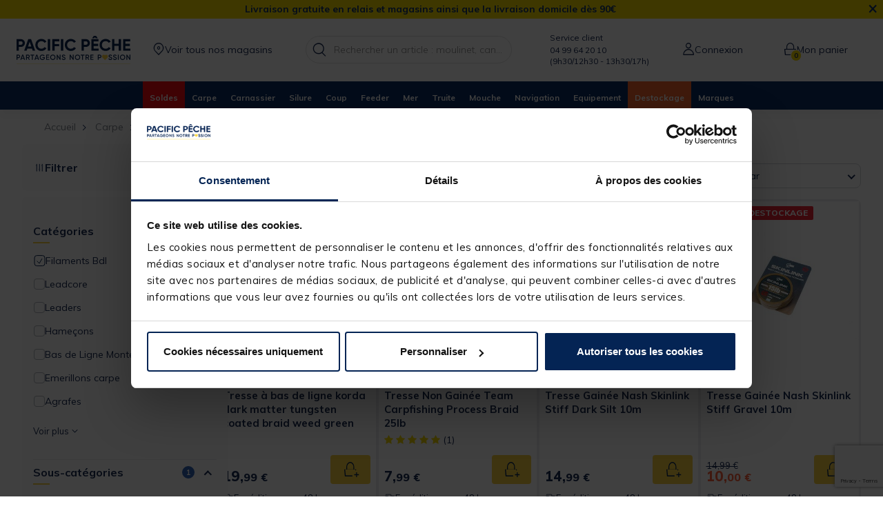

--- FILE ---
content_type: text/html;charset=UTF-8
request_url: https://www.pacificpeche.com/c/carpe/acc.montages-hamecons/filaments-bdl/tresse-bdl/
body_size: 47618
content:
<!-- Include Page Designer Campaign Banner JavaScript and Styles only once here rather than at component level. -->
<!-- There should only be one Campagin Banner added on a PD page. Multiple Banners is unsupported at the moment. -->













<!DOCTYPE html>
<html lang="fr">
<head>
<script>(function(w,d,s,l,i){w[l]=w[l]||[];w[l].push({'gtm.start':
new Date().getTime(),event:'gtm.js'});var f=d.getElementsByTagName(s)[0],
j=d.createElement(s),dl=l!='dataLayer'?'&l='+l:'';j.async=true;j.src=
'https://www.googletagmanager.com/gtm.js?id='+i+dl;f.parentNode.insertBefore(j,f);
})(window,document,'script','dataLayer','GTM-MW756ZS');</script>
<!-- End Google Tag Manager -->
<!--[if gt IE 9]><!-->
<script>//common/scripts.isml</script>
<script defer type="text/javascript" src="/on/demandware.static/Sites-PP-FR-Site/-/fr_FR/v1768539752929/js/commons.js"></script>
<script defer type="text/javascript" src="/on/demandware.static/Sites-PP-FR-Site/-/fr_FR/v1768539752929/js/main.js"></script>


<script defer type="text/javascript" src="/on/demandware.static/Sites-PP-FR-Site/-/fr_FR/v1768539752929/lib/jquery.zoom.min.js"></script>
<script defer type="text/javascript" src="/on/demandware.static/Sites-PP-FR-Site/-/fr_FR/v1768539752929/lib/jquery-ui.min.js"></script>


    <script defer type="text/javascript" src="/on/demandware.static/Sites-PP-FR-Site/-/fr_FR/v1768539752929/js/search.js"
        
        >
    </script>

    <script defer type="text/javascript" src="/on/demandware.static/Sites-PP-FR-Site/-/fr_FR/v1768539752929/js/wishlist.js"
        
        >
    </script>

    <script defer type="text/javascript" src="/on/demandware.static/Sites-PP-FR-Site/-/fr_FR/v1768539752929/js/campaignBanner.js"
        
        >
    </script>


<!--<![endif]-->





<meta charset=UTF-8>

<meta http-equiv="x-ua-compatible" content="ie=edge">

<meta name="viewport" content="width=device-width, initial-scale=1">





<title>
    Tresse bas de ligne pêche à la carpe | Pacific Pêche
</title>

<meta name="description" content="Tresses bas de ligne pour la p&ecirc;che &agrave; la carpe au meilleur prix sur Pacific P&ecirc;che⚡Sp&eacute;cialiste mat&eacute;riel de p&ecirc;che ⭐Garantie 2 ans ✅Livraison gratuite magasin"/>
<meta name="keywords" content="Pacific P&ecirc;che"/>






    
        <meta name="twitter:title" content="Tresse BDL p&ecirc;che &agrave; la carpe | Pacific P&ecirc;che">
    

    
        <meta name="twitter:card" content="summary_large_image">
    

    
        <meta property="og:site_name" content="Pacific P&ecirc;che">
    

    
        <meta property="og:title" content="Tresse BDL p&ecirc;che &agrave; la carpe | Pacific P&ecirc;che">
    

    
        <meta name="language" content="fr">
    

    
        <meta property="og:description" content="D&eacute;couvrez nos Tresse BDL pour p&ecirc;che &agrave; la carpe sur Pacific P&ecirc;che. Garantie 2 ans, livraison gratuite en magasin.">
    

    
        <meta name="twitter:creator" content="@Pacificpeche">
    

    
        <meta name="twitter:site" content="@Pacificpeche">
    

    
        <meta name="twitter:description" content="D&eacute;couvrez nos Tresse BDL pour p&ecirc;che &agrave; la carpe sur Pacific P&ecirc;che. Garantie 2 ans, livraison gratuite en magasin.">
    

    
        <meta property="og:url" content="https://www.pacificpeche.com/c/carpe/acc.montages-hamecons/filaments-bdl/tresse-bdl/">
    


<link rel="icon" type="image/png" href="/on/demandware.static/Sites-PP-FR-Site/-/default/dwe6073bd0/images/favicons/favicon-196x196.png" sizes="196x196" />
<link rel="icon" type="image/png" href="/on/demandware.static/Sites-PP-FR-Site/-/default/dwfee1e6bb/images/favicons/favicon-96x96.png" sizes="96x96" />
<link rel="icon" type="image/png" href="/on/demandware.static/Sites-PP-FR-Site/-/default/dwcc6d73a1/images/favicons/favicon-32x32.png" sizes="32x32" />
<link rel="icon" type="image/png" href="/on/demandware.static/Sites-PP-FR-Site/-/default/dw71639ab2/images/favicons/favicon-16x16.png" sizes="16x16" />
<link rel="icon" type="image/png" href="/on/demandware.static/Sites-PP-FR-Site/-/default/dwb3659595/images/favicons/favicon-128x128.png" sizes="128x128" />


    
    



<link rel="stylesheet" href="https://use.typekit.net/ljl0yut.css">
<link href="https://fonts.googleapis.com/css?family=Muli:300,400,700,800&display=swap" rel="stylesheet">

<link rel="stylesheet" href="/on/demandware.static/Sites-PP-FR-Site/-/fr_FR/v1768539752929/css/global.css" />

   <link rel="stylesheet" href="/on/demandware.static/Sites-PP-FR-Site/-/fr_FR/v1768539752929/css/search.css"  />

   <link rel="stylesheet" href="/on/demandware.static/Sites-PP-FR-Site/-/fr_FR/v1768539752929/css/experience/components/commerceAssets/campaignBanner.css"  />



    <meta name="google-site-verification" content="__1THK5R7kg8iCzyJZkoH4dj-ikT-xEcxN-kciF2GFk" />












    <script>
    // polyFill for Object.assign (src: https://developer.mozilla.org/en-US/docs/Web/JavaScript/Reference/Global_Objects/Object/assign) 
    if (typeof Object.assign !== 'function') {
        // Must be writable: true, enumerable: false, configurable: true
        Object.defineProperty(Object, "assign", {
            value: function assign(target, varArgs) { // .length of function is 2
                'use strict';
                if (target === null || target === undefined) {
                    throw new TypeError('Cannot convert undefined or null to object');
                }
                var to = Object(target);
                for (var index = 1; index < arguments.length; index++) {
                    var nextSource = arguments[index];

                    if (nextSource !== null && nextSource !== undefined) { 
                        for (var nextKey in nextSource) {
                            // Avoid bugs when hasOwnProperty is shadowed
                            if (Object.prototype.hasOwnProperty.call(nextSource, nextKey)) {
                                to[nextKey] = nextSource[nextKey];
                            }
                        }
                    }
                }
                return to;
            },
            writable: true,
            configurable: true
        });
    }
</script>
    <script>
        window.gtm = {"main":{"pageType":"product listing page","pageTopCategory":"carpe","pageCategory":"acc.montages/hameçons","pageSubCategory":"filaments bdl"},"enabled":true,"id":"GTM-MW756ZS","debug":false,"currencyCode":"EUR"}
        var gtmMainTag = gtmMainTag || {};
        gtmMainTag = Object.assign(gtmMainTag, {"pageType":"product listing page","pageTopCategory":"carpe","pageCategory":"acc.montages/hameçons","pageSubCategory":"filaments bdl"});
    </script>

    
    <script>
        var gtmMainTag = gtmMainTag || {};
        gtmMainTag = Object.assign(gtmMainTag, {"userId":"unassigned","connexionStatus":"unlogged"} );

        window.gtm = window.gtm || {};
        window.gtm = Object.assign(window.gtm, {"userId":"unassigned","connexionStatus":"unlogged"} );
    </script>


    <script>
        var dataLayer = dataLayer || [];
        dataLayer.push(gtmMainTag);
    </script>

    

<script>

    window.gtmUtils = {
        /**
         * Simple object check.
         * @param item
         * @returns {boolean}
         */
        isObject: function (item) {
            return (item && typeof item === 'object' && !Array.isArray(item));
        },

        /**
         * Deep merge two objects.
         * @param target
         * @param ...sources
         */
        mergeDeep: function (target) {
            if (arguments.length <= 1) return target;

            const currentArgs = arguments;
            let sources = Object.keys(currentArgs).map(function (key) {
                return  currentArgs[key];
            });

            // Remove first argument
            sources.shift();

            // Get the sources
            const source = sources.shift();

            if (window.gtmUtils.isObject(target) && window.gtmUtils.isObject(source)) {
                for (var key in source) {
                    var obj = {};
                    
                    if (window.gtmUtils.isObject(source[key])) {
                        obj[key] = {};
                        if (!target[key]) Object.assign(target, obj);
                        window.gtmUtils.mergeDeep(target[key], source[key]);
                    } else {
                        obj[key] = source[key];
                        Object.assign(target, obj);
                    }
                }
            }

            return window.gtmUtils.mergeDeep.apply(this, [target].concat(sources));
        }
    };

</script>
    
    
    <script>
        window.gtmDataStorage = window.gtmDataStorage || {};
        window.gtmDataStorage = window.gtmUtils.mergeDeep(window.gtmDataStorage, {});
    </script>

    



<script type="text/javascript">
(function(){
  PP = window.PP || {};
  PP.resources = {};
  PP.preferences = {};
  PP.urls = {"common":{"home":"/"}};
  PP.page = {};
})()
</script>

<script>
        // Fonction pour obtenir la valeur d'un cookie spécifique
        function getCookieValue(name) {
            let cookieArr = document.cookie.split(';');
            for(let i = 0; i < cookieArr.length; i++) {
                let cookiePair = cookieArr[i].split('=');
                if(name == cookiePair[0].trim()) {
                    return decodeURIComponent(cookiePair[1]);
                }
            }
            return null;
        }

        function isWithin24Hours(dateString) {
            let givenDate = new Date(dateString);
            let currentDate = new Date();

            // Calculer la différence en millisecondes
            let timeDifference = currentDate - givenDate;

            // Convertir la différence en heures
            let hourDifference = timeDifference / (1000 * 60 * 60);

            return hourDifference <= 24;
        }
        function getDataLayerValue(key) {
            for (let i = 0; i < dataLayer.length; i++) {
                if (dataLayer[i].hasOwnProperty(key)) {
                    return dataLayer[i][key];
                }
            }
            return null;
        }

        let connexionStatus = getDataLayerValue('connexionStatus');

        // Récupérer le cookie userData
        let userCookieData = getCookieValue('userData');

        // Initialiser dataLayer s'il n'existe pas encore
        window.dataLayer = window.dataLayer || [];

        // Pousser les données dans dataLayer si userData est disponible
        if (userCookieData && connexionStatus == "logged" ) {
        userHashedEmail = userCookieData.split(',')[0].replace(/^"|"$/g, '');
        userCreationDate=userCookieData.split(',')[1];
            dataLayer.push({
                user_data: {
                    userHashedEmail: userHashedEmail,
                    isNewAccount: isWithin24Hours(userCreationDate)
                }
            });
        }
</script>

<script>     
    let centralUserId = getCookieValue('centralUserID');
    if (centralUserId) {
        window.raptor = window.raptor || {
            q: [],
            push: function(event, params, options) {
            this.q.push({ event: event, params: params, options: options });
            }
        };
        raptor.push("setRuid", centralUserId);
    }
</script>


<link rel="canonical" href="https://www.pacificpeche.com/c/carpe/acc.montages-hamecons/filaments-bdl/tresse-bdl/"/>

<script type="text/javascript">//<!--
/* <![CDATA[ (head-active_data.js) */
var dw = (window.dw || {});
dw.ac = {
    _analytics: null,
    _events: [],
    _category: "",
    _searchData: "",
    _anact: "",
    _anact_nohit_tag: "",
    _analytics_enabled: "true",
    _timeZone: "Europe/Paris",
    _capture: function(configs) {
        if (Object.prototype.toString.call(configs) === "[object Array]") {
            configs.forEach(captureObject);
            return;
        }
        dw.ac._events.push(configs);
    },
	capture: function() { 
		dw.ac._capture(arguments);
		// send to CQ as well:
		if (window.CQuotient) {
			window.CQuotient.trackEventsFromAC(arguments);
		}
	},
    EV_PRD_SEARCHHIT: "searchhit",
    EV_PRD_DETAIL: "detail",
    EV_PRD_RECOMMENDATION: "recommendation",
    EV_PRD_SETPRODUCT: "setproduct",
    applyContext: function(context) {
        if (typeof context === "object" && context.hasOwnProperty("category")) {
        	dw.ac._category = context.category;
        }
        if (typeof context === "object" && context.hasOwnProperty("searchData")) {
        	dw.ac._searchData = context.searchData;
        }
    },
    setDWAnalytics: function(analytics) {
        dw.ac._analytics = analytics;
    },
    eventsIsEmpty: function() {
        return 0 == dw.ac._events.length;
    }
};
/* ]]> */
// -->
</script>
<script type="text/javascript">//<!--
/* <![CDATA[ (head-cquotient.js) */
var CQuotient = window.CQuotient = {};
CQuotient.clientId = 'bfmq-PP-FR';
CQuotient.realm = 'BFMQ';
CQuotient.siteId = 'PP-FR';
CQuotient.instanceType = 'prd';
CQuotient.locale = 'fr_FR';
CQuotient.fbPixelId = '__UNKNOWN__';
CQuotient.activities = [];
CQuotient.cqcid='';
CQuotient.cquid='';
CQuotient.cqeid='';
CQuotient.cqlid='';
CQuotient.apiHost='api.cquotient.com';
/* Turn this on to test against Staging Einstein */
/* CQuotient.useTest= true; */
CQuotient.useTest = ('true' === 'false');
CQuotient.initFromCookies = function () {
	var ca = document.cookie.split(';');
	for(var i=0;i < ca.length;i++) {
	  var c = ca[i];
	  while (c.charAt(0)==' ') c = c.substring(1,c.length);
	  if (c.indexOf('cqcid=') == 0) {
		CQuotient.cqcid=c.substring('cqcid='.length,c.length);
	  } else if (c.indexOf('cquid=') == 0) {
		  var value = c.substring('cquid='.length,c.length);
		  if (value) {
		  	var split_value = value.split("|", 3);
		  	if (split_value.length > 0) {
			  CQuotient.cquid=split_value[0];
		  	}
		  	if (split_value.length > 1) {
			  CQuotient.cqeid=split_value[1];
		  	}
		  	if (split_value.length > 2) {
			  CQuotient.cqlid=split_value[2];
		  	}
		  }
	  }
	}
}
CQuotient.getCQCookieId = function () {
	if(window.CQuotient.cqcid == '')
		window.CQuotient.initFromCookies();
	return window.CQuotient.cqcid;
};
CQuotient.getCQUserId = function () {
	if(window.CQuotient.cquid == '')
		window.CQuotient.initFromCookies();
	return window.CQuotient.cquid;
};
CQuotient.getCQHashedEmail = function () {
	if(window.CQuotient.cqeid == '')
		window.CQuotient.initFromCookies();
	return window.CQuotient.cqeid;
};
CQuotient.getCQHashedLogin = function () {
	if(window.CQuotient.cqlid == '')
		window.CQuotient.initFromCookies();
	return window.CQuotient.cqlid;
};
CQuotient.trackEventsFromAC = function (/* Object or Array */ events) {
try {
	if (Object.prototype.toString.call(events) === "[object Array]") {
		events.forEach(_trackASingleCQEvent);
	} else {
		CQuotient._trackASingleCQEvent(events);
	}
} catch(err) {}
};
CQuotient._trackASingleCQEvent = function ( /* Object */ event) {
	if (event && event.id) {
		if (event.type === dw.ac.EV_PRD_DETAIL) {
			CQuotient.trackViewProduct( {id:'', alt_id: event.id, type: 'raw_sku'} );
		} // not handling the other dw.ac.* events currently
	}
};
CQuotient.trackViewProduct = function(/* Object */ cqParamData){
	var cq_params = {};
	cq_params.cookieId = CQuotient.getCQCookieId();
	cq_params.userId = CQuotient.getCQUserId();
	cq_params.emailId = CQuotient.getCQHashedEmail();
	cq_params.loginId = CQuotient.getCQHashedLogin();
	cq_params.product = cqParamData.product;
	cq_params.realm = cqParamData.realm;
	cq_params.siteId = cqParamData.siteId;
	cq_params.instanceType = cqParamData.instanceType;
	cq_params.locale = CQuotient.locale;
	
	if(CQuotient.sendActivity) {
		CQuotient.sendActivity(CQuotient.clientId, 'viewProduct', cq_params);
	} else {
		CQuotient.activities.push({activityType: 'viewProduct', parameters: cq_params});
	}
};
/* ]]> */
// -->
</script>




<script type="application/ld+json">
    {"@context":"https://schema.org/","@type":"WebSite","name":"Pacific Pêche","alternateName":"Pacific Pêche","url":"https://www.pacificpeche.com/"}
</script>

<script type="application/ld+json">
    {"@context":"http://schema.org","@type":"Corporation","url":"https://www.pacificpeche.com/","name":"Pacific Pêche","alternateName":"Pacific Pêche","logo":"https://www.pacificpeche.com/on/demandware.static/Sites-PP-FR-Site/-/default/dw3632c21c/images/logo.svg","sameAs":["https://www.facebook.com/pacificpeche","https://www.linkedin.com/company/pacific-peche/","https://www.instagram.com/pacificpeche/"]}
</script>

    <script type="application/ld+json">
        {"@context":"http://schema.org/","@type":"BreadcrumbList","itemListElement":[{"@type":"ListItem","position":1,"name":"Carpe","item":"https://www.pacificpeche.com/c/carpe/"},{"@type":"ListItem","position":2,"name":"Acc.Montages/Hameçons","item":"https://www.pacificpeche.com/c/carpe/acc.montages-hamecons/"},{"@type":"ListItem","position":3,"name":"Filaments Bdl","item":"https://www.pacificpeche.com/c/carpe/acc.montages-hamecons/filaments-bdl/"},{"@type":"ListItem","position":4,"name":"Tresse BDL","item":"https://www.pacificpeche.com/c/carpe/acc.montages-hamecons/filaments-bdl/tresse-bdl/"}]}
    </script>




   <script type="application/ld+json">
        {"@context":"http://schema.org/","@type":"ItemList","itemListElement":[{"@type":"ListItem","position":1,"url":"https://www.pacificpeche.com/c/carpe/acc.montages-hamecons/filaments-bdl/tresse-bdl/p/tresse-a-bas-de-ligne-korda-dark-matter-tungsten-coated-braid-weed-green-10m/145983.html","name":"Tresse à bas de ligne korda dark matter tungsten coated braid weed green 10m","image":"https://www.pacificpeche.com/dw/image/v2/BFMQ_PRD/on/demandware.static/-/Sites-pp-master-catalog/default/dw8a1fbc73/images/1/4/5/145983-a.jpg?sw=400&sh=400","brand":"KORDA","offers":{"price":19.99,"priceCurrency":"EUR"}},{"@type":"ListItem","position":2,"url":"https://www.pacificpeche.com/c/carpe/acc.montages-hamecons/filaments-bdl/tresse-bdl/p/tresse-non-gainee-team-carpfishing-process-braid-25lb/143406.html","name":"Tresse Non Gainée Team Carpfishing Process Braid 25lb","image":"https://www.pacificpeche.com/dw/image/v2/BFMQ_PRD/on/demandware.static/-/Sites-pp-master-catalog/default/dw39bb339d/images/1/4/3/143406-a.jpg?sw=400&sh=400","brand":"TEAM CARPFISHING","offers":{"price":7.99,"priceCurrency":"EUR"}},{"@type":"ListItem","position":3,"url":"https://www.pacificpeche.com/c/carpe/acc.montages-hamecons/filaments-bdl/tresse-bdl/p/tresse-gainee-nash-skinlink-stiff-dark-silt-10m/151402.html","name":"Tresse Gainée Nash Skinlink Stiff Dark Silt 10m","image":"https://www.pacificpeche.com/dw/image/v2/BFMQ_PRD/on/demandware.static/-/Sites-pp-master-catalog/default/dw7e9e5e2c/images/1/5/1/151402-a.jpg?sw=400&sh=400","brand":"NASH","offers":{"price":14.99,"priceCurrency":"EUR"}},{"@type":"ListItem","position":4,"url":"https://www.pacificpeche.com/c/carpe/acc.montages-hamecons/filaments-bdl/tresse-bdl/p/tresse-gainee-nash-skinlink-stiff-gravel-10m/155314.html","name":"Tresse Gainée Nash Skinlink Stiff Gravel 10m","image":"https://www.pacificpeche.com/dw/image/v2/BFMQ_PRD/on/demandware.static/-/Sites-pp-master-catalog/default/dw42be3a57/images/1/5/5/155314-a.jpg?sw=400&sh=400","brand":"NASH","offers":{"price":10,"priceCurrency":"EUR"}},{"@type":"ListItem","position":5,"url":"https://www.pacificpeche.com/c/carpe/acc.montages-hamecons/filaments-bdl/tresse-bdl/p/tresse-gainee-nash-skinlink-semi-stiff-weed-10m/155327.html","name":"Tresse Gainée Nash Skinlink Semi-Stiff Weed 10m","image":"https://www.pacificpeche.com/dw/image/v2/BFMQ_PRD/on/demandware.static/-/Sites-pp-master-catalog/default/dwb54321c3/images/1/5/5/155327-a.jpg?sw=400&sh=400","brand":"NASH","offers":{"price":10,"priceCurrency":"EUR"}},{"@type":"ListItem","position":6,"url":"https://www.pacificpeche.com/c/carpe/acc.montages-hamecons/filaments-bdl/tresse-bdl/p/tresse-non-gainee-mack2-spirit-ultra-soft-hooklink-braid-20m/122547.html","name":"Tresse Non Gainée mack2 spirit ultra soft hooklink braid 20m","image":"https://www.pacificpeche.com/dw/image/v2/BFMQ_PRD/on/demandware.static/-/Sites-pp-master-catalog/default/dw7b331ec4/images/1/2/2/122547-a.jpg?sw=400&sh=400","brand":"MACK2","offers":{"price":9.99,"priceCurrency":"EUR"}},{"@type":"ListItem","position":7,"url":"https://www.pacificpeche.com/c/carpe/acc.montages-hamecons/filaments-bdl/tresse-bdl/p/tresse-non-gainee-korda-basix-braided-hooklink-10m/158328.html","name":"Tresse Non Gainée Korda Basix Braided Hooklink 10m","image":"https://www.pacificpeche.com/dw/image/v2/BFMQ_PRD/on/demandware.static/-/Sites-pp-master-catalog/default/dwa9b67c3c/images/1/5/8/158328-a.jpg?sw=400&sh=400","brand":"KORDA","offers":{"price":6.49,"priceCurrency":"EUR"}},{"@type":"ListItem","position":8,"url":"https://www.pacificpeche.com/c/carpe/acc.montages-hamecons/filaments-bdl/tresse-bdl/p/tresse-a-bas-de-ligne-carpe-korda-dark-matter-braid-20m/109610.html","name":"Tresse à bas de ligne carpe korda dark matter braid 20m","image":"https://www.pacificpeche.com/dw/image/v2/BFMQ_PRD/on/demandware.static/-/Sites-pp-master-catalog/default/dw51470ef9/images/1/0/9/109610-a.jpg?sw=400&sh=400","brand":"KORDA","offers":{"price":19.99,"priceCurrency":"EUR"}},{"@type":"ListItem","position":9,"url":"https://www.pacificpeche.com/c/carpe/acc.montages-hamecons/filaments-bdl/tresse-bdl/p/tresse-gainee-nash-skinlink-semi-stiff-silt-10m/151401.html","name":"Tresse Gainée Nash Skinlink Semi-Stiff Silt 10m","image":"https://www.pacificpeche.com/dw/image/v2/BFMQ_PRD/on/demandware.static/-/Sites-pp-master-catalog/default/dw7150cf7c/images/1/5/1/151401-a.jpg?sw=400&sh=400","brand":"NASH","offers":{"price":14.99,"priceCurrency":"EUR"}},{"@type":"ListItem","position":10,"url":"https://www.pacificpeche.com/c/carpe/acc.montages-hamecons/filaments-bdl/tresse-bdl/p/tresse-nash-armourlink-gravel-20m/109236.html","name":"Tresse Nash Armourlink Gravel 20m","image":"https://www.pacificpeche.com/dw/image/v2/BFMQ_PRD/on/demandware.static/-/Sites-pp-master-catalog/default/dw9a054d2d/images/1/0/9/109236-a.jpg?sw=400&sh=400","brand":"NASH","offers":{"price":16.99,"priceCurrency":"EUR"}},{"@type":"ListItem","position":11,"url":"https://www.pacificpeche.com/c/carpe/acc.montages-hamecons/filaments-bdl/tresse-bdl/p/tresse-korda-loops-braid-20lbs-20m/205774-1.html","name":"Tresse Korda Loops Braid 20lbs 20m","image":"https://www.pacificpeche.com/dw/image/v2/BFMQ_PRD/on/demandware.static/-/Sites-pp-master-catalog/default/dw7611577e/images/2/0/5/205774-a.jpg?sw=400&sh=400","brand":"KORDA","offers":{"price":13.99,"priceCurrency":"EUR"}},{"@type":"ListItem","position":12,"url":"https://www.pacificpeche.com/c/carpe/acc.montages-hamecons/filaments-bdl/tresse-bdl/p/tresse-non-gainee-korda-super-natural-18lbs-20m/82695.html","name":"Tresse Non Gainée Korda Super Natural 18lbs 20m","image":"https://www.pacificpeche.com/dw/image/v2/BFMQ_PRD/on/demandware.static/-/Sites-pp-master-catalog/default/dw07a5d164/images/8/2/6/82695-a.jpg?sw=400&sh=400","brand":"KORDA","offers":{"price":16.99,"priceCurrency":"EUR"}},{"@type":"ListItem","position":13,"url":"https://www.pacificpeche.com/c/carpe/acc.montages-hamecons/filaments-bdl/tresse-bdl/p/tresse-non-gainee-mack2-army-braid-durable-and-sinking-hooklink-braid-20m/122546.html","name":"Tresse Non Gainée Mack2 Army Braid Durable and Sinking Hooklink Braid 20m","image":"https://www.pacificpeche.com/dw/image/v2/BFMQ_PRD/on/demandware.static/-/Sites-pp-master-catalog/default/dwe97eb9bc/images/1/2/2/122546-a.jpg?sw=400&sh=400","brand":"MACK2","offers":{"price":12.99,"priceCurrency":"EUR"}},{"@type":"ListItem","position":14,"url":"https://www.pacificpeche.com/c/carpe/acc.montages-hamecons/filaments-bdl/tresse-bdl/p/tresse-a-bas-de-ligne-trakker-soft-coated-hooklink-20m/239904.html","name":"Tresse à bas de ligne Trakker Soft Coated Hooklink 20m","image":"https://www.pacificpeche.com/dw/image/v2/BFMQ_PRD/on/demandware.static/-/Sites-pp-master-catalog/default/dw99e37f88/images/2/3/9/239904-a.jpg?sw=400&sh=400","brand":"TRAKKER","offers":{"price":15.99,"priceCurrency":"EUR"}},{"@type":"ListItem","position":15,"url":"https://www.pacificpeche.com/c/carpe/acc.montages-hamecons/filaments-bdl/tresse-bdl/p/tresse-gainee-nash-armourlink-silt-20m/109237.html","name":"Tresse Gainée Nash Armourlink Silt 20m","image":"https://www.pacificpeche.com/dw/image/v2/BFMQ_PRD/on/demandware.static/-/Sites-pp-master-catalog/default/dwefbad956/images/1/0/9/109237-a.jpg?sw=400&sh=400","brand":"NASH","offers":{"price":16.99,"priceCurrency":"EUR"}},{"@type":"ListItem","position":16,"url":"https://www.pacificpeche.com/c/carpe/acc.montages-hamecons/filaments-bdl/tresse-bdl/p/tresse-gainee-mack2-furtiskin-heavy-20m/122558.html","name":"Tresse Gainée Mack2 Furtiskin Heavy 20m","image":"https://www.pacificpeche.com/dw/image/v2/BFMQ_PRD/on/demandware.static/-/Sites-pp-master-catalog/default/dw5f490d54/images/1/2/2/122558-a.jpg?sw=400&sh=400","brand":"MACK2","offers":{"price":14.99,"priceCurrency":"EUR"}},{"@type":"ListItem","position":17,"url":"https://www.pacificpeche.com/c/carpe/acc.montages-hamecons/filaments-bdl/tresse-bdl/p/tresse-gainee-korda-basix-coated-hooklink-10m/158327.html","name":"Tresse Gainée Korda Basix Coated Hooklink 10m","image":"https://www.pacificpeche.com/dw/image/v2/BFMQ_PRD/on/demandware.static/-/Sites-pp-master-catalog/default/dw07de71e4/images/1/5/8/158327-a.jpg?sw=400&sh=400","brand":"KORDA","offers":{"price":7.69,"priceCurrency":"EUR"}},{"@type":"ListItem","position":18,"url":"https://www.pacificpeche.com/c/carpe/acc.montages-hamecons/filaments-bdl/tresse-bdl/p/tresse-gainee-carpe-korda-n-trap-soft-green/87826.html","name":"Tresse gainée carpe korda n trap soft green","image":"https://www.pacificpeche.com/dw/image/v2/BFMQ_PRD/on/demandware.static/-/Sites-pp-master-catalog/default/dwd591bbd9/images/8/7/8/87826-a.jpg?sw=400&sh=400","brand":"KORDA","offers":{"price":19.99,"priceCurrency":"EUR"}},{"@type":"ListItem","position":19,"url":"https://www.pacificpeche.com/c/carpe/acc.montages-hamecons/filaments-bdl/tresse-bdl/p/tresse-non-gainee-mack2-x-tremity-soft-and-sinking-hooklink-braid-20m/122541.html","name":"Tresse Non Gainée Mack2 X-Tremity Soft and Sinking Hooklink Braid 20m","image":"https://www.pacificpeche.com/dw/image/v2/BFMQ_PRD/on/demandware.static/-/Sites-pp-master-catalog/default/dwd3fd8ccb/images/1/2/2/122541-a.jpg?sw=400&sh=400","brand":"MACK2","offers":{"price":12.99,"priceCurrency":"EUR"}},{"@type":"ListItem","position":20,"url":"https://www.pacificpeche.com/c/carpe/acc.montages-hamecons/filaments-bdl/tresse-bdl/p/tresse-gainee-korda-hybrid-stiff-15m-20lbs/156054.html","name":"Tresse Gainée Korda Hybrid Stiff 15m 20lbs","image":"https://www.pacificpeche.com/dw/image/v2/BFMQ_PRD/on/demandware.static/-/Sites-pp-master-catalog/default/dwd3879d74/images/1/5/6/156054-a.jpg?sw=400&sh=400","brand":"KORDA","offers":{"price":19.99,"priceCurrency":"EUR"}},{"@type":"ListItem","position":21,"url":"https://www.pacificpeche.com/c/carpe/acc.montages-hamecons/filaments-bdl/tresse-bdl/p/tresse-gainee-carpe-korda-kamo-coated-hooklink-20m/110771.html","name":"Tresse gainée carpe korda kamo coated hooklink (20m)","image":"https://www.pacificpeche.com/dw/image/v2/BFMQ_PRD/on/demandware.static/-/Sites-pp-master-catalog/default/dw3c1a2bd9/images/1/1/0/110771-a.jpg?sw=400&sh=400","brand":"KORDA","offers":{"price":21.99,"priceCurrency":"EUR"}},{"@type":"ListItem","position":22,"url":"https://www.pacificpeche.com/c/carpe/acc.montages-hamecons/filaments-bdl/tresse-bdl/p/tresse-gainee-korda-n-trap-soft-gravel-20m/89358.html","name":"Tresse Gainée Korda N-Trap Soft Gravel 20m","image":"https://www.pacificpeche.com/dw/image/v2/BFMQ_PRD/on/demandware.static/-/Sites-pp-master-catalog/default/dwba864025/images/8/9/3/89358-a.jpg?sw=400&sh=400","brand":"KORDA","offers":{"price":19.99,"priceCurrency":"EUR"}},{"@type":"ListItem","position":23,"url":"https://www.pacificpeche.com/c/carpe/acc.montages-hamecons/filaments-bdl/tresse-bdl/p/tresse-a-bas-de-ligne-carpe-korda-super-natural-25lbs/48971.html","name":"Tresse à bas de ligne carpe korda super natural 25lbs","image":"https://www.pacificpeche.com/dw/image/v2/BFMQ_PRD/on/demandware.static/-/Sites-pp-master-catalog/default/dw29777720/images/4/8/9/48971-a.jpg?sw=400&sh=400","brand":"KORDA","offers":{"price":16.99,"priceCurrency":"EUR"}},{"@type":"ListItem","position":24,"url":"https://www.pacificpeche.com/c/carpe/acc.montages-hamecons/filaments-bdl/tresse-bdl/p/tresse-a-bas-de-ligne-korda-dark-matter-tungsten-coated-braid-gravel-brown-10m/145981.html","name":"Tresse à bas de ligne korda dark matter tungsten coated braid gravel brown 10m","image":"https://www.pacificpeche.com/dw/image/v2/BFMQ_PRD/on/demandware.static/-/Sites-pp-master-catalog/default/dw0f82f0d8/images/1/4/5/145981-a.jpg?sw=400&sh=400","brand":"KORDA","offers":{"price":19.99,"priceCurrency":"EUR"}},{"@type":"ListItem","position":25,"url":"https://www.pacificpeche.com/c/carpe/acc.montages-hamecons/filaments-bdl/tresse-bdl/p/tresse-gainee-blend-coated-hooklink-green-20m/208701.html","name":"Tresse Gainée Blend Coated Hooklink Green 20m","image":"https://www.pacificpeche.com/dw/image/v2/BFMQ_PRD/on/demandware.static/-/Sites-pp-master-catalog/default/dwac6c8a3c/images/2/0/8/208701-a.jpg?sw=400&sh=400","brand":"OMC","offers":{"price":15,"priceCurrency":"EUR"}},{"@type":"ListItem","position":26,"url":"https://www.pacificpeche.com/c/carpe/acc.montages-hamecons/filaments-bdl/tresse-bdl/p/tresse-non-gainee-mack2-x-deeper-braid-fast-sinking-hooklink-braid-15m/123196.html","name":"Tresse Non Gainée Mack2 X Deeper Braid Fast Sinking Hooklink Braid 15m","image":"https://www.pacificpeche.com/dw/image/v2/BFMQ_PRD/on/demandware.static/-/Sites-pp-master-catalog/default/dw8e45b5bd/images/1/2/3/123196-a.jpg?sw=400&sh=400","brand":"MACK2","offers":{"price":14.99,"priceCurrency":"EUR"}},{"@type":"ListItem","position":27,"url":"https://www.pacificpeche.com/c/carpe/acc.montages-hamecons/filaments-bdl/tresse-bdl/p/tresse-a-bas-de-ligne-trakker-armotexx-shock-braid-20m/239906.html","name":"Tresse à bas de ligne Trakker Armotexx Shock Braid 20m","image":"https://www.pacificpeche.com/dw/image/v2/BFMQ_PRD/on/demandware.static/-/Sites-pp-master-catalog/default/dw99907489/images/2/3/9/239906-a.jpg?sw=400&sh=400","brand":"TRAKKER","offers":{"price":14.99,"priceCurrency":"EUR"}},{"@type":"ListItem","position":28,"url":"https://www.pacificpeche.com/c/carpe/acc.montages-hamecons/filaments-bdl/tresse-bdl/p/tresse-a-bas-de-ligne-carpe-korda-n-trap-semi--stiff-green-20m/93870.html","name":"Tresse à bas de ligne carpe korda n-trap semi -stiff green 20m","image":"https://www.pacificpeche.com/dw/image/v2/BFMQ_PRD/on/demandware.static/-/Sites-pp-master-catalog/default/dw90f55f52/images/9/3/8/93870-a.jpg?sw=400&sh=400","brand":"KORDA","offers":{"price":19.99,"priceCurrency":"EUR"}},{"@type":"ListItem","position":29,"url":"https://www.pacificpeche.com/c/carpe/acc.montages-hamecons/filaments-bdl/tresse-bdl/p/tresse-a-bas-de-ligne-trakker-stiff-coated-hooklink-20m/239905.html","name":"Tresse à bas de ligne Trakker Stiff Coated Hooklink 20m","image":"https://www.pacificpeche.com/dw/image/v2/BFMQ_PRD/on/demandware.static/-/Sites-pp-master-catalog/default/dwe94be4e9/images/2/3/9/239905-a.jpg?sw=400&sh=400","brand":"TRAKKER","offers":{"price":15.99,"priceCurrency":"EUR"}},{"@type":"ListItem","position":30,"url":"https://www.pacificpeche.com/c/carpe/acc.montages-hamecons/filaments-bdl/tresse-bdl/p/tresse-gainee-nash-skinlink-semi-stiff-gravel-10m/155326.html","name":"Tresse Gainée Nash Skinlink Semi-Stiff Gravel 10m","image":"https://www.pacificpeche.com/dw/image/v2/BFMQ_PRD/on/demandware.static/-/Sites-pp-master-catalog/default/dw1a46fc0b/images/1/5/5/155326-a.jpg?sw=400&sh=400","brand":"NASH","offers":{"price":14.99,"priceCurrency":"EUR"}}]}
    </script>


</head>
<body class="">
   <!-- Google Tag Manager (noscript) -->
<noscript><iframe src="https://www.googletagmanager.com/ns.html?id=GTM-MW756ZS "
height="0" width="0" style="display:none;visibility:hidden"></iframe></noscript>
<!-- End Google Tag Manager (noscript) -->




<div class="page" data-action="Search-Show" data-querystring="cgid=347" >

<div class="c-header__menu-layer"></div>
<header id="header-component">
    <a href="#maincontent" class="skip" aria-label="Skip to main content">Skip to main content</a>
<a href="#footercontent" class="skip" aria-label="Skip to footer content">Skip to footer content</a>
    <div class="header-banner slide-up d-none">
        <div class="container">
                <div class="content">
                    
	 


	
	
		<style type="text/css">.header-banner {
    background-color: #f8da00 !important;
    color: #0b2f69 !important;}
.header-banner .close-button .close {
    background-color: transparent !important;
}
.header-banner .close-button .close {
    color: #0b2f69 !important;
}
</style>
<p style="margin-bottom:0 !important;"><span style="background-color: #f8da00 !important; color: #0b2f69 !important; text-align: center; margin-bottom : 0;"><strong>Livraison gratuite en relais et magasins ainsi que la livraison domicile d&egrave;s 90</strong><b>&euro;</b></span></p>
	

 
	
                </div>
                <div class="close-button">
                    <button type="button" class="close" aria-label="Close">
                        <span aria-hidden="true">&times;</span>
                    </button>
                </div>
            </div>
        </div>
        
    <nav class="header-navbar" role="navigation">
        <div class="header">
            <div class="container">
                <div class="navbar-header">
                    <div class="brand">

                        <a class="logo-home" href="/" title="Accueil Pacific P&ecirc;che">
                            <img src="/on/demandware.static/Sites-PP-FR-Site/-/default/dw3632c21c/images/logo.svg" width="165" height="40" alt="Pacific P&ecirc;che" />
                        </a>
                    </div>


                    <div class=" navbar-left">
                        <button class="navbar-toggler d-xl-none" type="button" aria-controls="sg-navbar-collapse" aria-expanded="false" aria-label="Toggle navigation">
                            <span aria-hidden="true" class="fa fa-bars"></span>
                        </button>

                            <a href="/magasins/" class="storeloc-link">

                            <i class="fa fa-pin" aria-hidden="true"></i><span>Voir tous nos magasins</span>
                        </a>
                    </div>

                    <div class="search hidden-md-down">
                        <div class="site-search">
	<form role="search"
          action="/rechercher/"
          method="get"
          name="simpleSearch">
        <input class="form-control search-field"
               type="text"
               name="q"
               value=""
               placeholder="Rechercher un article : moulinet, canne, amorce ..."
               role="combobox"
               aria-describedby="search-assistive-text"
               aria-haspopup="listbox"
               aria-owns="search-results"
               aria-expanded="false"
               aria-autocomplete="list"
               aria-activedescendant=""
               aria-controls="search-results"
               aria-label="Saisir un mot cl&eacute; ou un num&eacute;ro d'article"
               autocomplete="off" />
        <button type="reset" name="reset-button" class="fa fa-times reset-button d-none" aria-label="Clear search keywords"></button>
        <button type="submit" name="search-button" class="fa fa-search" aria-label="Submit search keywords"></button>
        <div class="suggestions-wrapper" data-url="/on/demandware.store/Sites-PP-FR-Site/fr_FR/SearchServices-GetSuggestions?q="></div>
        <input type="hidden" value="fr_FR" name="lang">
	</form>
</div>

                    </div>

                    <div class="header-slot hidden-lg-down">
                        
	 


	
	
		<!-- ========================= -->
<!--         STYLE CSS         -->
<!-- ========================= -->
<style type="text/css">
/* Base */
.dropdown-menu{ margin-top:0; }
.breadcrumb{ padding:10px 0 10px 20px; }
@media (min-width:768px){ .horaires-mobile{ font-size:11px; } }
@media (max-width:768px){ .horaires-mobile{ font-size:11px; } }

/* --- Autres rayons --- */
.nav a[href*="/c/destockage/"]{background:#fb6731!important;color:#fff!important;}
.nav a[href*="/c/ventes-flash/"]{background:#FFFF00!important;color:#000!important;}
.nav a[href*="/c/fermeture-truite/"]{background:#6AD40C!important;color:#0B2F69!important;}
.nav a[href*="/c/operation-rentree/"]{background:#FFC22A!important;color:#0B2F69!important;}
.nav a[href*="/c/operation-mer/"]{background:#B4DCE2!important;color:#0B2F69!important;}
.nav a[href*="/c/bons-plans-carpe/"]{background:#95812C!important;color:#fff!important;}
.nav a[href*="/c/operation-coup-feeder/"]{background:#37A007!important;color:#fff!important;}
.nav a[href*="/c/operation-ete/"]{background:#FFE344!important;color:#0B2F69!important;}
.nav a[href*="/c/fete-de-la-carpe/"]{background:#D21D33!important;color:#fff!important;}
.nav a[href*="/c/braderie/"]{background:#ffcb06!important;color:#000!important;}
.nav a[href*="/c/black-november/"]{background:#000!important;color:#EE7A33!important;}
.nav a[href*="/c/ouverture-carnassier/"]{background:#F8281E!important;color:#fff!important;}
.nav a[href*="/c/ouverture-truite/"]{background:#618f24!important;color:#fff!important;}
.nav a[href*="/promo-anniversaire/"]{background:#6aa8c1!important;color:#fff!important;}
.nav a[href*="/c/ventes-privees/"]{background:#57C2E4!important;color:#1E2247!important;}
.nav a[href*="/c/idees-cadeaux-peche/"]{background:#f8da00!important;color:#0b2f69!important;}
.nav a[href*="/c/soldes/"]{background:#FE0B15!important;color:#fff!important;}
.nav a[href*="/c/bon-plan/"]{background:#008cd3!important;color:#fff!important;}

/* ------------------------------------- */
/* 🎄  RAYON NOËL – MODERNE + NEIGE JS   */
/* ------------------------------------- */

.nav a[href*="/c/noel/"]{
    position:relative;
    overflow:hidden;

    /* dégradé red / Noël */
    background-image:linear-gradient(135deg,#7c0310 0%,#c81824 40%,#e63a43 100%);
    color:#fbe7b4!important;
    font-weight:600;
    letter-spacing:.03em;
}

/* Survol desktop : juste éclaircir un peu, sans agrandir */
@media (hover:hover){
  .nav a[href*="/c/noel/"]:hover{
      background-image:linear-gradient(135deg,#900515 0%,#dd1f2b 40%,#ff505a 100%);
      transform:none !important;     /* retire l'effet d'agrandissement/décalage */
      box-shadow:none !important;    /* retire l'ombre sur hover */
  }
}

/* texte au-dessus de la neige */
.nav a[href*="/c/noel/"] > *{
    position:relative;
    z-index:2;
}

/* canvas de neige ajouté par le script */
.nav a[href*="/c/noel/"] canvas.noel-snow{
    position:absolute;
    inset:0;
    width:100%;
    height:100%;
    pointer-events:none;
    z-index:1;
}

/* téléphone header */
.phone-header{ position:relative; top:26px; right:5px; }
</style>

<!-- ========================= -->
<!--    HTML EXISTANT          -->
<!-- ========================= -->
<div class="user"><span class="user-message user-message-header"></span>
  <div><span class="user-message user-message-header">Service client</span></div>
  <div><span class="user-message user-message-header">04 99 64 20 10</span></div>
  <div class="horaires-mobile"><span class="user-message user-message-header">(9h30/12h30 - 13h30/17h)</span></div>
</div>

<!-- ========================= -->
<!--      SCRIPT NEIGE JS      -->
<!-- ========================= -->
<script>
document.addEventListener('DOMContentLoaded', function () {
  const link = document.querySelector('.nav a[href*="/c/noel/"]');
  if (!link) return;

  const canvas = document.createElement('canvas');
  canvas.className = 'noel-snow';
  link.prepend(canvas);

  const ctx = canvas.getContext('2d');

  let flakes = [];
  let cssWidth = 0;
  let cssHeight = 0;

  const NUM_DESKTOP = 26;
  const NUM_MOBILE  = 18;

  function initFlakes() {
    flakes = [];
    const isMobile = window.matchMedia('(max-width: 768px)').matches;
    const count = isMobile ? NUM_MOBILE : NUM_DESKTOP;

    for (let i = 0; i < count; i++) {
      flakes.push({
        x: Math.random() * cssWidth,
        y: Math.random() * cssHeight,
        r: 1 + Math.random() * 3,
        /* ✅ Desktop ralenti uniquement ici */
        vy: (isMobile ? 22 : 10) + Math.random() * (isMobile ? 22 : 10),
        vx: (Math.random() - 0.5) * (isMobile ? 10 : 7)
      });
    }
  }

  function resizeCanvas() {
    const rect = link.getBoundingClientRect();
    cssWidth = rect.width;
    cssHeight = rect.height;

    if (cssWidth === 0 || cssHeight === 0) return;

    const dpr = window.devicePixelRatio || 1;
    canvas.width = cssWidth * dpr;
    canvas.height = cssHeight * dpr;

    ctx.setTransform(dpr, 0, 0, dpr, 0, 0);

    initFlakes();
  }

  resizeCanvas();

  if ('ResizeObserver' in window) {
    const ro = new ResizeObserver(() => resizeCanvas());
    ro.observe(link);
  } else {
    window.addEventListener('resize', resizeCanvas);
  }

  let last = performance.now();

  function animate(now) {
    const dt = (now - last) / 1000;
    last = now;

    ctx.clearRect(0, 0, cssWidth, cssHeight);

    for (let f of flakes) {
      f.y += f.vy * dt;
      f.x += f.vx * dt;
      f.x += Math.sin(now / 800 + f.y / 50) * 6 * dt;

      if (f.y - f.r > cssHeight) {
        f.y = -f.r - Math.random() * cssHeight * 0.2;
        f.x = Math.random() * cssWidth;
      }

      if (f.x < -12) f.x = cssWidth + 12;
      if (f.x > cssWidth + 12) f.x = -12;

      ctx.beginPath();
      ctx.arc(f.x, f.y, f.r, 0, Math.PI * 2);
      ctx.fillStyle = 'rgba(255,255,255,0.95)';
      ctx.fill();
    }

    requestAnimationFrame(animate);
  }

  requestAnimationFrame(animate);
});
</script>
	

 
	
                    </div>

                    <div class="navbar-right">
                        
                            
<script>
    window.userData = {"selectedStoreID":null,"selectedStoreName":"","selectedStoreLongitude":null,"selectedStoreLatitude":null};
</script>

    <div class="user">
        <a href="https://www.pacificpeche.com/connexion/" class="user-link">
            <i class="fa fa-sign-in" aria-hidden="true"></i>
            <span class="user-message">Connexion</span>
        </a>
    </div>
    


                        
                        
                            <div class="minicart" data-action-url="/on/demandware.store/Sites-PP-FR-Site/fr_FR/Cart-MiniCartShow" data-enableQuantitySelector="false">
                                <div class="minicart-total hide-link-med">
    <a class="minicart-link" href="https://www.pacificpeche.com/panier/" title="0 article dans votre panier" aria-label="0 article dans votre panier" aria-haspopup="true">
        <div class="minicart-icone-container">
            <i class="minicart-icon fa fa-shopping-bag"></i>
            <span class="minicart-quantity">
                0
            </span>
        </div>
            <span class="user-message">Mon panier</span>
    </a>
</div>

<div class="minicart-total hide-no-link">
    <i class="minicart-icon fa fa-shopping-bag"></i>
        <span class="minicart-quantity">
            0
        </span>
</div>
<div class="popover popover-bottom"></div>

                            </div>
                        
                    </div>
                </div>
            </div>
        </div>
        <div class="main-menu navbar-toggleable-lg menu-toggleable-left multilevel-dropdown d-xl-block" id="sg-navbar-collapse">
            <div class="container">
                <div class="row">
                    











<nav class="navbar navbar-expand-xl bg-inverse col-12">
<div class="close-menu clearfix d-xl-none">
<div>
<img class="logo" src="/on/demandware.static/Sites-PP-FR-Site/-/default/dw3632c21c/images/logo.svg" width="131" height="32" alt="Pacific Pêche">
<div class="close-button pull-right">
<a href="#" role="button">
Fermer
<span aria-hidden="true">&times;</span>
</a>
</div>
</div>
<div class="back pull-left">
<a href="#" role="button">
<span class="fa fa-caret-left"></span>
Retour
</a>
</div>
</div>
<div class="menu-group text-xl-center" aria-label="Main menu" role="navigation">
<ul class="nav navbar-nav" role="menu">
<li class="nav-slot nav-slot--first nav-item dropdown position-static" role="menuitem">

	 


	
	

 
	
</li>



<li class="nav-item" role="menuitem">
<a href="/c/soldes/" role="button" class="nav-link">Soldes</a>
</li>



<li class="nav-item dropdown position-static" role="menuitem">
<a href="/accueilcarpe.html" class="nav-link dropdown-toggle" role="button" data-toggle="dropdown" aria-haspopup="true" aria-expanded="false">Carpe</a>
<div class="dropdown-menu" role="menu" aria-hidden="true">
<div class="container">
<div class="row justify-content-center">
<div class="menu-row col-xl-auto position-sm-static flex-grow-1">
<div class="menu-column">
<ul class="menu-list">



<li class="dropdown-item" role="menuitem">
    
        <a href="/c/carpe/cannes/" role="button" class="dropdown-link has-sub-cat">Cannes<span class="d-md-none caret-icon caret-right"></span></a>
        <ul class="menu-list">
            
                
                
<li class="dropdown-item" role="menuitem">
    
        <span data-href="/c/carpe/cannes/cannes-%E2%89%A411-/" role="button" class="dropdown-link urlencode">Cannes &le;11'</span>
    
</li>
            
                
                
<li class="dropdown-item" role="menuitem">
    
        <span data-href="/c/carpe/cannes/cannes-12-/" role="button" class="dropdown-link urlencode">Cannes 12'</span>
    
</li>
            
                
                
<li class="dropdown-item" role="menuitem">
    
        <span data-href="/c/carpe/cannes/cannes-13-/" role="button" class="dropdown-link urlencode">Cannes 13'</span>
    
</li>
            
                
                
<li class="dropdown-item" role="menuitem">
    
        <span data-href="/c/carpe/cannes/cannes-spod/" role="button" class="dropdown-link urlencode">Cannes spod</span>
    
</li>
            
                
                
<li class="dropdown-item" role="menuitem">
    
        <span data-href="/c/carpe/cannes/cannes-marker/" role="button" class="dropdown-link urlencode">Cannes marker</span>
    
</li>
            
                
                
<li class="dropdown-item" role="menuitem">
    
        <span data-href="/c/carpe/cannes/accessoires-cannes/" role="button" class="dropdown-link urlencode">Accessoires Cannes</span>
    
</li>
            
        </ul>
    
</li>




<li class="dropdown-item" role="menuitem">
    
        <a href="/c/carpe/moulinets/" role="button" class="dropdown-link has-sub-cat">Moulinets<span class="d-md-none caret-icon caret-right"></span></a>
        <ul class="menu-list">
            
                
                
<li class="dropdown-item" role="menuitem">
    
        <span data-href="/c/carpe/moulinets/moulinets-frein-avant/" role="button" class="dropdown-link urlencode">Moulinets frein avant</span>
    
</li>
            
                
                
<li class="dropdown-item" role="menuitem">
    
        <span data-href="/c/carpe/moulinets/moulinets-debrayable/" role="button" class="dropdown-link urlencode">Moulinets d&eacute;brayable</span>
    
</li>
            
                
                
<li class="dropdown-item" role="menuitem">
    
        <span data-href="/c/carpe/moulinets/bobines/" role="button" class="dropdown-link urlencode">Bobines</span>
    
</li>
            
        </ul>
    
</li>




<li class="dropdown-item" role="menuitem">
    
        <a href="/c/carpe/appats-et-fabrication/" role="button" class="dropdown-link has-sub-cat">App&acirc;ts et Fabrication<span class="d-md-none caret-icon caret-right"></span></a>
        <ul class="menu-list">
            
                
                
<li class="dropdown-item" role="menuitem">
    
        <a href="/c/carpe/appats-et-fabrication/bouillettes/" role="button" class="dropdown-link has-sub-cat">Bouillettes<span class="d-md-none caret-icon caret-right"></span></a>
        <ul class="menu-list">
            
                
                
<li class="dropdown-item" role="menuitem">
    
        <span data-href="/c/carpe/appats-et-fabrication/bouillettes/denses/" role="button" class="dropdown-link urlencode">Denses</span>
    
</li>
            
                
                
<li class="dropdown-item" role="menuitem">
    
        <span data-href="/c/carpe/appats-et-fabrication/bouillettes/flottantes/" role="button" class="dropdown-link urlencode">Flottantes</span>
    
</li>
            
                
                
<li class="dropdown-item" role="menuitem">
    
        <span data-href="/c/carpe/appats-et-fabrication/bouillettes/equilibrees/" role="button" class="dropdown-link urlencode">Equilibr&eacute;es</span>
    
</li>
            
                
                
<li class="dropdown-item" role="menuitem">
    
        <span data-href="/c/carpe/appats-et-fabrication/bouillettes/grub/" role="button" class="dropdown-link urlencode">Grub</span>
    
</li>
            
        </ul>
    
</li>
            
                
                
<li class="dropdown-item" role="menuitem">
    
        <a href="/c/carpe/appats-et-fabrication/graines/" role="button" class="dropdown-link has-sub-cat">Graines<span class="d-md-none caret-icon caret-right"></span></a>
        <ul class="menu-list">
            
                
                
<li class="dropdown-item" role="menuitem">
    
        <span data-href="/c/carpe/appats-et-fabrication/graines/pretes-a-l-emploi/" role="button" class="dropdown-link urlencode">Pr&ecirc;tes &agrave; l'emploi</span>
    
</li>
            
                
                
<li class="dropdown-item" role="menuitem">
    
        <span data-href="/c/carpe/appats-et-fabrication/graines/seches/" role="button" class="dropdown-link urlencode">S&egrave;ches</span>
    
</li>
            
        </ul>
    
</li>
            
                
                
<li class="dropdown-item" role="menuitem">
    
        <a href="/c/carpe/appats-et-fabrication/pellet/" role="button" class="dropdown-link has-sub-cat">Pellet<span class="d-md-none caret-icon caret-right"></span></a>
        <ul class="menu-list">
            
                
                
<li class="dropdown-item" role="menuitem">
    
        <span data-href="/c/carpe/appats-et-fabrication/pellet/eschages/" role="button" class="dropdown-link urlencode">Eschages</span>
    
</li>
            
                
                
<li class="dropdown-item" role="menuitem">
    
        <span data-href="/c/carpe/appats-et-fabrication/pellet/amorcages/" role="button" class="dropdown-link urlencode">Amor&ccedil;ages</span>
    
</li>
            
        </ul>
    
</li>
            
                
                
<li class="dropdown-item" role="menuitem">
    
        <span data-href="/c/carpe/appats-et-fabrication/broyeurs/" role="button" class="dropdown-link urlencode">Broyeurs</span>
    
</li>
            
                
                
<li class="dropdown-item" role="menuitem">
    
        <span data-href="/c/carpe/appats-et-fabrication/imitations/" role="button" class="dropdown-link urlencode">Imitations</span>
    
</li>
            
                
                
<li class="dropdown-item" role="menuitem">
    
        <span data-href="/c/carpe/appats-et-fabrication/pates/" role="button" class="dropdown-link urlencode">P&acirc;tes</span>
    
</li>
            
                
                
<li class="dropdown-item" role="menuitem">
    
        <span data-href="/c/carpe/appats-et-fabrication/boosters-dips/" role="button" class="dropdown-link urlencode">Boosters / dips</span>
    
</li>
            
                
                
<li class="dropdown-item" role="menuitem">
    
        <span data-href="/c/carpe/appats-et-fabrication/sticks-mix/" role="button" class="dropdown-link urlencode">Sticks Mix</span>
    
</li>
            
                
                
<li class="dropdown-item" role="menuitem">
    
        <span data-href="/c/carpe/appats-et-fabrication/aromes/" role="button" class="dropdown-link urlencode">Ar&ocirc;mes</span>
    
</li>
            
                
                
<li class="dropdown-item" role="menuitem">
    
        <span data-href="/c/carpe/appats-et-fabrication/farines/" role="button" class="dropdown-link urlencode">Farines</span>
    
</li>
            
                
                
<li class="dropdown-item" role="menuitem">
    
        <span data-href="/c/carpe/appats-et-fabrication/additifs/" role="button" class="dropdown-link urlencode">Additifs</span>
    
</li>
            
                
                
<li class="dropdown-item" role="menuitem">
    
        <span data-href="/c/carpe/appats-et-fabrication/pistolets/" role="button" class="dropdown-link urlencode">Pistolets</span>
    
</li>
            
                
                
<li class="dropdown-item" role="menuitem">
    
        <span data-href="/c/carpe/appats-et-fabrication/tables-bouillettes/" role="button" class="dropdown-link urlencode">Tables Bouillettes</span>
    
</li>
            
        </ul>
    
</li>




<li class="dropdown-item" role="menuitem">
    
        <a href="/c/carpe/biwys-parapluies/" role="button" class="dropdown-link has-sub-cat">Biwys/Parapluies<span class="d-md-none caret-icon caret-right"></span></a>
        <ul class="menu-list">
            
                
                
<li class="dropdown-item" role="menuitem">
    
        <span data-href="/c/carpe/biwys-parapluies/biwys/" role="button" class="dropdown-link urlencode">Biwys</span>
    
</li>
            
                
                
<li class="dropdown-item" role="menuitem">
    
        <span data-href="/c/carpe/biwys-parapluies/parapluies/" role="button" class="dropdown-link urlencode">Parapluies</span>
    
</li>
            
                
                
<li class="dropdown-item" role="menuitem">
    
        <span data-href="/c/carpe/biwys-parapluies/tapis-de-sol/" role="button" class="dropdown-link urlencode">Tapis de sol</span>
    
</li>
            
                
                
<li class="dropdown-item" role="menuitem">
    
        <span data-href="/c/carpe/biwys-parapluies/surtoiles/" role="button" class="dropdown-link urlencode">Surtoiles</span>
    
</li>
            
                
                
<li class="dropdown-item" role="menuitem">
    
        <span data-href="/c/carpe/biwys-parapluies/sardines/" role="button" class="dropdown-link urlencode">Sardines</span>
    
</li>
            
                
                
<li class="dropdown-item" role="menuitem">
    
        <span data-href="/c/carpe/biwys-parapluies/accessoires-biwy/" role="button" class="dropdown-link urlencode">Accessoires Biwy</span>
    
</li>
            
        </ul>
    
</li>




<li class="dropdown-item" role="menuitem">
    
        <a href="/c/carpe/bivouac-confort/" role="button" class="dropdown-link has-sub-cat">Bivouac/Confort<span class="d-md-none caret-icon caret-right"></span></a>
        <ul class="menu-list">
            
                
                
<li class="dropdown-item" role="menuitem">
    
        <span data-href="/c/carpe/bivouac-confort/bedchairs/" role="button" class="dropdown-link urlencode">Bedchairs</span>
    
</li>
            
                
                
<li class="dropdown-item" role="menuitem">
    
        <span data-href="/c/carpe/bivouac-confort/levels-chair/" role="button" class="dropdown-link urlencode">Levels Chair</span>
    
</li>
            
                
                
<li class="dropdown-item" role="menuitem">
    
        <span data-href="/c/carpe/bivouac-confort/pieds/" role="button" class="dropdown-link urlencode">Pieds</span>
    
</li>
            
                
                
<li class="dropdown-item" role="menuitem">
    
        <span data-href="/c/carpe/bivouac-confort/sac-bedchair/" role="button" class="dropdown-link urlencode">Sac Bedchair</span>
    
</li>
            
                
                
<li class="dropdown-item" role="menuitem">
    
        <span data-href="/c/carpe/bivouac-confort/oreillers/" role="button" class="dropdown-link urlencode">Oreillers</span>
    
</li>
            
                
                
<li class="dropdown-item" role="menuitem">
    
        <span data-href="/c/carpe/bivouac-confort/sac-de-couchages/" role="button" class="dropdown-link urlencode">Sac de couchages</span>
    
</li>
            
                
                
<li class="dropdown-item" role="menuitem">
    
        <span data-href="/c/carpe/bivouac-confort/couvertures/" role="button" class="dropdown-link urlencode">Couvertures</span>
    
</li>
            
                
                
<li class="dropdown-item" role="menuitem">
    
        <span data-href="/c/carpe/bivouac-confort/tables/" role="button" class="dropdown-link urlencode">Tables</span>
    
</li>
            
                
                
<li class="dropdown-item" role="menuitem">
    
        <span data-href="/c/carpe/bivouac-confort/chauffages-rechauds/" role="button" class="dropdown-link urlencode">Chauffages/R&eacute;chauds</span>
    
</li>
            
                
                
<li class="dropdown-item" role="menuitem">
    
        <span data-href="/c/carpe/bivouac-confort/cuisine-repas/" role="button" class="dropdown-link urlencode">Cuisine/Repas</span>
    
</li>
            
                
                
<li class="dropdown-item" role="menuitem">
    
        <a href="/c/carpe/bivouac-confort/lampes/" role="button" class="dropdown-link has-sub-cat">Lampes<span class="d-md-none caret-icon caret-right"></span></a>
        <ul class="menu-list">
            
                
                
<li class="dropdown-item" role="menuitem">
    
        <span data-href="/c/carpe/bivouac-confort/lampes/biwy/" role="button" class="dropdown-link urlencode">Biwy</span>
    
</li>
            
                
                
<li class="dropdown-item" role="menuitem">
    
        <span data-href="/c/carpe/bivouac-confort/lampes/frontale/" role="button" class="dropdown-link urlencode">Frontale</span>
    
</li>
            
        </ul>
    
</li>
            
                
                
<li class="dropdown-item" role="menuitem">
    
        <span data-href="/c/carpe/bivouac-confort/chariots/" role="button" class="dropdown-link urlencode">Chariots</span>
    
</li>
            
                
                
<li class="dropdown-item" role="menuitem">
    
        <span data-href="/c/carpe/bivouac-confort/energie/" role="button" class="dropdown-link urlencode">Energie</span>
    
</li>
            
        </ul>
    
</li>




<li class="dropdown-item" role="menuitem">
    
        <a href="/c/carpe/no-kill/" role="button" class="dropdown-link has-sub-cat">No kill<span class="d-md-none caret-icon caret-right"></span></a>
        <ul class="menu-list">
            
                
                
<li class="dropdown-item" role="menuitem">
    
        <span data-href="/c/carpe/no-kill/epuisettes/" role="button" class="dropdown-link urlencode">Epuisettes</span>
    
</li>
            
                
                
<li class="dropdown-item" role="menuitem">
    
        <span data-href="/c/carpe/no-kill/tapis-reception/" role="button" class="dropdown-link urlencode">Tapis r&eacute;ception</span>
    
</li>
            
                
                
<li class="dropdown-item" role="menuitem">
    
        <span data-href="/c/carpe/no-kill/sacs-pesee/" role="button" class="dropdown-link urlencode">Sacs Pes&eacute;e</span>
    
</li>
            
                
                
<li class="dropdown-item" role="menuitem">
    
        <span data-href="/c/carpe/no-kill/sacs-conservation/" role="button" class="dropdown-link urlencode">Sacs Conservation</span>
    
</li>
            
                
                
<li class="dropdown-item" role="menuitem">
    
        <span data-href="/c/carpe/no-kill/pesons/" role="button" class="dropdown-link urlencode">Pesons</span>
    
</li>
            
                
                
<li class="dropdown-item" role="menuitem">
    
        <span data-href="/c/carpe/no-kill/trepieds-barres-de-pesee/" role="button" class="dropdown-link urlencode">Tr&eacute;pieds/Barres de pes&eacute;e</span>
    
</li>
            
                
                
<li class="dropdown-item" role="menuitem">
    
        <span data-href="/c/carpe/no-kill/soin-du-poisson/" role="button" class="dropdown-link urlencode">Soin du poisson</span>
    
</li>
            
                
                
<li class="dropdown-item" role="menuitem">
    
        <span data-href="/c/carpe/no-kill/seau-souple/" role="button" class="dropdown-link urlencode">Seau Souple</span>
    
</li>
            
        </ul>
    
</li>




<li class="dropdown-item" role="menuitem">
    
        <span data-href="/c/carpe/ensembles/" role="button" class="dropdown-link urlencode">Ensembles</span>
    
</li>




<li class="dropdown-item" role="menuitem">
    
        <a href="/c/carpe/packs/" role="button" class="dropdown-link has-sub-cat">Packs<span class="d-md-none caret-icon caret-right"></span></a>
        <ul class="menu-list">
            
                
                
<li class="dropdown-item" role="menuitem">
    
        <span data-href="/c/carpe/packs/cannes/" role="button" class="dropdown-link urlencode">Cannes</span>
    
</li>
            
                
                
<li class="dropdown-item" role="menuitem">
    
        <span data-href="/c/carpe/packs/moulinets/" role="button" class="dropdown-link urlencode">Moulinets</span>
    
</li>
            
                
                
<li class="dropdown-item" role="menuitem">
    
        <span data-href="/c/carpe/packs/bivouac-confort/" role="button" class="dropdown-link urlencode">Bivouac Confort</span>
    
</li>
            
                
                
<li class="dropdown-item" role="menuitem">
    
        <span data-href="/c/carpe/packs/appats-bateaux-amorceur-spodding/" role="button" class="dropdown-link urlencode">App&acirc;ts / Bateaux amorceur / Spodding</span>
    
</li>
            
                
                
<li class="dropdown-item" role="menuitem">
    
        <span data-href="/c/carpe/packs/bagagerie/" role="button" class="dropdown-link urlencode">Bagagerie</span>
    
</li>
            
                
                
<li class="dropdown-item" role="menuitem">
    
        <span data-href="/c/carpe/packs/detections/" role="button" class="dropdown-link urlencode">D&eacute;tections</span>
    
</li>
            
                
                
<li class="dropdown-item" role="menuitem">
    
        <span data-href="/c/carpe/packs/montages/" role="button" class="dropdown-link urlencode">Montages</span>
    
</li>
            
                
                
<li class="dropdown-item" role="menuitem">
    
        <span data-href="/c/carpe/packs/reception-conservation-no-kill/" role="button" class="dropdown-link urlencode">R&eacute;ception Conservation No kill</span>
    
</li>
            
                
                
<li class="dropdown-item" role="menuitem">
    
        <span data-href="/c/carpe/packs/supports-de-cannes/" role="button" class="dropdown-link urlencode">Supports de Cannes</span>
    
</li>
            
        </ul>
    
</li>




<li class="dropdown-item" role="menuitem">
    
        <a href="/c/carpe/filaments/" role="button" class="dropdown-link has-sub-cat">Filaments<span class="d-md-none caret-icon caret-right"></span></a>
        <ul class="menu-list">
            
                
                
<li class="dropdown-item" role="menuitem">
    
        <span data-href="/c/carpe/filaments/monofilament/" role="button" class="dropdown-link urlencode">Monofilament</span>
    
</li>
            
                
                
<li class="dropdown-item" role="menuitem">
    
        <span data-href="/c/carpe/filaments/tresse/" role="button" class="dropdown-link urlencode">Tresse</span>
    
</li>
            
                
                
<li class="dropdown-item" role="menuitem">
    
        <span data-href="/c/carpe/filaments/tete-de-ligne/" role="button" class="dropdown-link urlencode">T&ecirc;te de ligne</span>
    
</li>
            
        </ul>
    
</li>




<li class="dropdown-item" role="menuitem">
    
        <a href="/c/carpe/bagagerie-rangement/" role="button" class="dropdown-link has-sub-cat">Bagagerie/Rangement<span class="d-md-none caret-icon caret-right"></span></a>
        <ul class="menu-list">
            
                
                
<li class="dropdown-item" role="menuitem">
    
        <span data-href="/c/carpe/bagagerie-rangement/fourreaux/" role="button" class="dropdown-link urlencode">Fourreaux</span>
    
</li>
            
                
                
<li class="dropdown-item" role="menuitem">
    
        <span data-href="/c/carpe/bagagerie-rangement/housses-individuelle/" role="button" class="dropdown-link urlencode">Housses individuelle</span>
    
</li>
            
                
                
<li class="dropdown-item" role="menuitem">
    
        <span data-href="/c/carpe/bagagerie-rangement/carryalls/" role="button" class="dropdown-link urlencode">Carryalls</span>
    
</li>
            
                
                
<li class="dropdown-item" role="menuitem">
    
        <span data-href="/c/carpe/bagagerie-rangement/sacs-a-dos/" role="button" class="dropdown-link urlencode">Sacs &agrave; Dos</span>
    
</li>
            
                
                
<li class="dropdown-item" role="menuitem">
    
        <span data-href="/c/carpe/bagagerie-rangement/sacs-a-appats/" role="button" class="dropdown-link urlencode">Sacs &agrave; App&acirc;ts</span>
    
</li>
            
                
                
<li class="dropdown-item" role="menuitem">
    
        <span data-href="/c/carpe/bagagerie-rangement/sacs-trousses-acc./" role="button" class="dropdown-link urlencode">Sacs/Trousses Acc.</span>
    
</li>
            
                
                
<li class="dropdown-item" role="menuitem">
    
        <span data-href="/c/carpe/bagagerie-rangement/boites/" role="button" class="dropdown-link urlencode">Bo&icirc;tes</span>
    
</li>
            
                
                
<li class="dropdown-item" role="menuitem">
    
        <span data-href="/c/carpe/bagagerie-rangement/trousses-buzz-bar-piques/" role="button" class="dropdown-link urlencode">Trousses Buzz bar/Piques</span>
    
</li>
            
                
                
<li class="dropdown-item" role="menuitem">
    
        <span data-href="/c/carpe/bagagerie-rangement/bagagerie-repas/" role="button" class="dropdown-link urlencode">Bagagerie Repas</span>
    
</li>
            
                
                
<li class="dropdown-item" role="menuitem">
    
        <span data-href="/c/carpe/bagagerie-rangement/bagagerie-chariot/" role="button" class="dropdown-link urlencode">Bagagerie Chariot</span>
    
</li>
            
                
                
<li class="dropdown-item" role="menuitem">
    
        <span data-href="/c/carpe/bagagerie-rangement/housse-peson/" role="button" class="dropdown-link urlencode">Housse peson</span>
    
</li>
            
                
                
<li class="dropdown-item" role="menuitem">
    
        <span data-href="/c/carpe/bagagerie-rangement/seaux/" role="button" class="dropdown-link urlencode">Seaux</span>
    
</li>
            
        </ul>
    
</li>

</ul>
</div>
<div class="menu-column">
<ul class="menu-list">




<li class="dropdown-item" role="menuitem">
    
        <a href="/c/carpe/acc.montages-hamecons/" role="button" class="dropdown-link has-sub-cat">Acc.Montages/Hame&ccedil;ons<span class="d-md-none caret-icon caret-right"></span></a>
        <ul class="menu-list">
            
                
                
<li class="dropdown-item" role="menuitem">
    
        <a href="/c/carpe/acc.montages-hamecons/filaments-bdl/" role="button" class="dropdown-link has-sub-cat">Filaments Bdl<span class="d-md-none caret-icon caret-right"></span></a>
        <ul class="menu-list">
            
                
                
<li class="dropdown-item" role="menuitem">
    
        <span data-href="/c/carpe/acc.montages-hamecons/filaments-bdl/monofilaments-bdl/" role="button" class="dropdown-link urlencode">Monofilaments BDL</span>
    
</li>
            
                
                
<li class="dropdown-item" role="menuitem">
    
        <span data-href="/c/carpe/acc.montages-hamecons/filaments-bdl/fluorocarbone-bdl/" role="button" class="dropdown-link urlencode">Fluorocarbone BDL</span>
    
</li>
            
                
                
<li class="dropdown-item" role="menuitem">
    
        <span data-href="/c/carpe/acc.montages-hamecons/filaments-bdl/tresse-bdl/" role="button" class="dropdown-link urlencode">Tresse BDL</span>
    
</li>
            
        </ul>
    
</li>
            
                
                
<li class="dropdown-item" role="menuitem">
    
        <span data-href="/c/carpe/acc.montages-hamecons/leadcore/" role="button" class="dropdown-link urlencode">Leadcore</span>
    
</li>
            
                
                
<li class="dropdown-item" role="menuitem">
    
        <span data-href="/c/carpe/acc.montages-hamecons/leaders/" role="button" class="dropdown-link urlencode">Leaders</span>
    
</li>
            
                
                
<li class="dropdown-item" role="menuitem">
    
        <span data-href="/c/carpe/acc.montages-hamecons/hamecons/" role="button" class="dropdown-link urlencode">Hame&ccedil;ons</span>
    
</li>
            
                
                
<li class="dropdown-item" role="menuitem">
    
        <span data-href="/c/carpe/acc.montages-hamecons/bas-de-ligne-montes/" role="button" class="dropdown-link urlencode">Bas de Ligne Mont&eacute;s</span>
    
</li>
            
                
                
<li class="dropdown-item" role="menuitem">
    
        <span data-href="/c/carpe/acc.montages-hamecons/emerillons-carpe/" role="button" class="dropdown-link urlencode">Emerillons carpe</span>
    
</li>
            
                
                
<li class="dropdown-item" role="menuitem">
    
        <span data-href="/c/carpe/acc.montages-hamecons/agrafes/" role="button" class="dropdown-link urlencode">Agrafes</span>
    
</li>
            
                
                
<li class="dropdown-item" role="menuitem">
    
        <span data-href="/c/carpe/acc.montages-hamecons/anneaux/" role="button" class="dropdown-link urlencode">Anneaux</span>
    
</li>
            
                
                
<li class="dropdown-item" role="menuitem">
    
        <span data-href="/c/carpe/acc.montages-hamecons/flotteurs/" role="button" class="dropdown-link urlencode">Flotteurs</span>
    
</li>
            
                
                
<li class="dropdown-item" role="menuitem">
    
        <a href="/c/carpe/acc.montages-hamecons/plombs/" role="button" class="dropdown-link has-sub-cat">Plombs<span class="d-md-none caret-icon caret-right"></span></a>
        <ul class="menu-list">
            
                
                
<li class="dropdown-item" role="menuitem">
    
        <span data-href="/c/carpe/acc.montages-hamecons/plombs/back-lead/" role="button" class="dropdown-link urlencode">Back Lead</span>
    
</li>
            
                
                
<li class="dropdown-item" role="menuitem">
    
        <span data-href="/c/carpe/acc.montages-hamecons/plombs/emerillons/" role="button" class="dropdown-link urlencode">Emerillons</span>
    
</li>
            
                
                
<li class="dropdown-item" role="menuitem">
    
        <span data-href="/c/carpe/acc.montages-hamecons/plombs/in-line/" role="button" class="dropdown-link urlencode">IN-LINE</span>
    
</li>
            
                
                
<li class="dropdown-item" role="menuitem">
    
        <span data-href="/c/carpe/acc.montages-hamecons/plombs/feeder/" role="button" class="dropdown-link urlencode">Feeder</span>
    
</li>
            
        </ul>
    
</li>
            
                
                
<li class="dropdown-item" role="menuitem">
    
        <span data-href="/c/carpe/acc.montages-hamecons/clip-plombs-et-cones/" role="button" class="dropdown-link urlencode">Clip plombs et c&ocirc;nes</span>
    
</li>
            
                
                
<li class="dropdown-item" role="menuitem">
    
        <span data-href="/c/carpe/acc.montages-hamecons/aligneurs-de-ligne/" role="button" class="dropdown-link urlencode">Aligneurs de ligne</span>
    
</li>
            
                
                
<li class="dropdown-item" role="menuitem">
    
        <span data-href="/c/carpe/acc.montages-hamecons/pates-plombees-sinkers/" role="button" class="dropdown-link urlencode">Pates Plomb&eacute;es/Sinkers</span>
    
</li>
            
                
                
<li class="dropdown-item" role="menuitem">
    
        <span data-href="/c/carpe/acc.montages-hamecons/perles/" role="button" class="dropdown-link urlencode">Perles</span>
    
</li>
            
                
                
<li class="dropdown-item" role="menuitem">
    
        <span data-href="/c/carpe/acc.montages-hamecons/manchons/" role="button" class="dropdown-link urlencode">Manchons</span>
    
</li>
            
                
                
<li class="dropdown-item" role="menuitem">
    
        <a href="/c/carpe/acc.montages-hamecons/gaines/" role="button" class="dropdown-link has-sub-cat">Gaines<span class="d-md-none caret-icon caret-right"></span></a>
        <ul class="menu-list">
            
                
                
<li class="dropdown-item" role="menuitem">
    
        <span data-href="/c/carpe/acc.montages-hamecons/gaines/thermo/" role="button" class="dropdown-link urlencode">Thermo</span>
    
</li>
            
                
                
<li class="dropdown-item" role="menuitem">
    
        <span data-href="/c/carpe/acc.montages-hamecons/gaines/silicone/" role="button" class="dropdown-link urlencode">Silicone</span>
    
</li>
            
                
                
<li class="dropdown-item" role="menuitem">
    
        <span data-href="/c/carpe/acc.montages-hamecons/gaines/tungstene/" role="button" class="dropdown-link urlencode">Tungstene</span>
    
</li>
            
        </ul>
    
</li>
            
                
                
<li class="dropdown-item" role="menuitem">
    
        <span data-href="/c/carpe/acc.montages-hamecons/anti-tangle/" role="button" class="dropdown-link urlencode">Anti Tangle</span>
    
</li>
            
                
                
<li class="dropdown-item" role="menuitem">
    
        <span data-href="/c/carpe/acc.montages-hamecons/kit-montage-complet/" role="button" class="dropdown-link urlencode">Kit Montage Complet</span>
    
</li>
            
                
                
<li class="dropdown-item" role="menuitem">
    
        <a href="/c/carpe/acc.montages-hamecons/materiaux-flottants/" role="button" class="dropdown-link has-sub-cat">Mat&eacute;riaux Flottants<span class="d-md-none caret-icon caret-right"></span></a>
        <ul class="menu-list">
            
                
                
<li class="dropdown-item" role="menuitem">
    
        <span data-href="/c/carpe/acc.montages-hamecons/materiaux-flottants/liege/" role="button" class="dropdown-link urlencode">Li&egrave;ge</span>
    
</li>
            
                
                
<li class="dropdown-item" role="menuitem">
    
        <span data-href="/c/carpe/acc.montages-hamecons/materiaux-flottants/mousse/" role="button" class="dropdown-link urlencode">Mousse</span>
    
</li>
            
        </ul>
    
</li>
            
                
                
<li class="dropdown-item" role="menuitem">
    
        <span data-href="/c/carpe/acc.montages-hamecons/accroche-appats/" role="button" class="dropdown-link urlencode">Accroche app&acirc;ts</span>
    
</li>
            
                
                
<li class="dropdown-item" role="menuitem">
    
        <span data-href="/c/carpe/acc.montages-hamecons/filets-appats/" role="button" class="dropdown-link urlencode">Filets app&acirc;ts</span>
    
</li>
            
                
                
<li class="dropdown-item" role="menuitem">
    
        <span data-href="/c/carpe/acc.montages-hamecons/stop-appat/" role="button" class="dropdown-link urlencode">Stop app&acirc;t</span>
    
</li>
            
                
                
<li class="dropdown-item" role="menuitem">
    
        <span data-href="/c/carpe/acc.montages-hamecons/zig/" role="button" class="dropdown-link urlencode">ZIG</span>
    
</li>
            
        </ul>
    
</li>




<li class="dropdown-item" role="menuitem">
    
        <a href="/c/carpe/detection/" role="button" class="dropdown-link has-sub-cat">D&eacute;tection<span class="d-md-none caret-icon caret-right"></span></a>
        <ul class="menu-list">
            
                
                
<li class="dropdown-item" role="menuitem">
    
        <span data-href="/c/carpe/detection/detecteurs/" role="button" class="dropdown-link urlencode">D&eacute;tecteurs</span>
    
</li>
            
                
                
<li class="dropdown-item" role="menuitem">
    
        <span data-href="/c/carpe/detection/centrales/" role="button" class="dropdown-link urlencode">Centrales</span>
    
</li>
            
                
                
<li class="dropdown-item" role="menuitem">
    
        <span data-href="/c/carpe/detection/coffrets-detecteurs/" role="button" class="dropdown-link urlencode">Coffrets d&eacute;tecteurs</span>
    
</li>
            
                
                
<li class="dropdown-item" role="menuitem">
    
        <a href="/c/carpe/detection/indicateurs-visuels/" role="button" class="dropdown-link has-sub-cat">Indicateurs visuels<span class="d-md-none caret-icon caret-right"></span></a>
        <ul class="menu-list">
            
                
                
<li class="dropdown-item" role="menuitem">
    
        <span data-href="/c/carpe/detection/indicateurs-visuels/indicateur-rigide/" role="button" class="dropdown-link urlencode">Indicateur rigide</span>
    
</li>
            
                
                
<li class="dropdown-item" role="menuitem">
    
        <span data-href="/c/carpe/detection/indicateurs-visuels/indicateur-souple/" role="button" class="dropdown-link urlencode">Indicateur souple</span>
    
</li>
            
        </ul>
    
</li>
            
                
                
<li class="dropdown-item" role="menuitem">
    
        <span data-href="/c/carpe/detection/coffret-indicateur-visuel/" role="button" class="dropdown-link urlencode">Coffret indicateur visuel</span>
    
</li>
            
                
                
<li class="dropdown-item" role="menuitem">
    
        <span data-href="/c/carpe/detection/accessoires-de-detecteurs/" role="button" class="dropdown-link urlencode">Accessoires de d&eacute;tecteurs</span>
    
</li>
            
                
                
<li class="dropdown-item" role="menuitem">
    
        <span data-href="/c/carpe/detection/accessoires-de-balanciers/" role="button" class="dropdown-link urlencode">Accessoires de balanciers</span>
    
</li>
            
                
                
<li class="dropdown-item" role="menuitem">
    
        <span data-href="/c/carpe/detection/piles-detecteurs/" role="button" class="dropdown-link urlencode">Piles d&eacute;tecteurs</span>
    
</li>
            
        </ul>
    
</li>




<li class="dropdown-item" role="menuitem">
    
        <a href="/c/carpe/supports-cannes/" role="button" class="dropdown-link has-sub-cat">Supports Cannes<span class="d-md-none caret-icon caret-right"></span></a>
        <ul class="menu-list">
            
                
                
<li class="dropdown-item" role="menuitem">
    
        <span data-href="/c/carpe/supports-cannes/rod-pod/" role="button" class="dropdown-link urlencode">Rod Pod</span>
    
</li>
            
                
                
<li class="dropdown-item" role="menuitem">
    
        <span data-href="/c/carpe/supports-cannes/snag-bar/" role="button" class="dropdown-link urlencode">Snag Bar</span>
    
</li>
            
                
                
<li class="dropdown-item" role="menuitem">
    
        <span data-href="/c/carpe/supports-cannes/buzz-bar/" role="button" class="dropdown-link urlencode">Buzz Bar</span>
    
</li>
            
                
                
<li class="dropdown-item" role="menuitem">
    
        <span data-href="/c/carpe/supports-cannes/pique/" role="button" class="dropdown-link urlencode">Pique</span>
    
</li>
            
                
                
<li class="dropdown-item" role="menuitem">
    
        <span data-href="/c/carpe/supports-cannes/supports-avant-et-arriere/" role="button" class="dropdown-link urlencode">Supports avant et arri&egrave;re</span>
    
</li>
            
                
                
<li class="dropdown-item" role="menuitem">
    
        <span data-href="/c/carpe/supports-cannes/attache-rapide/" role="button" class="dropdown-link urlencode">Attache Rapide</span>
    
</li>
            
                
                
<li class="dropdown-item" role="menuitem">
    
        <span data-href="/c/carpe/supports-cannes/accessoires-support-de-cannes/" role="button" class="dropdown-link urlencode">Accessoires support de cannes</span>
    
</li>
            
        </ul>
    
</li>




<li class="dropdown-item" role="menuitem">
    
        <a href="/c/carpe/outillages/" role="button" class="dropdown-link has-sub-cat">Outillages<span class="d-md-none caret-icon caret-right"></span></a>
        <ul class="menu-list">
            
                
                
<li class="dropdown-item" role="menuitem">
    
        <span data-href="/c/carpe/outillages/aiguille/" role="button" class="dropdown-link urlencode">Aiguille</span>
    
</li>
            
                
                
<li class="dropdown-item" role="menuitem">
    
        <span data-href="/c/carpe/outillages/foret/" role="button" class="dropdown-link urlencode">Foret</span>
    
</li>
            
                
                
<li class="dropdown-item" role="menuitem">
    
        <span data-href="/c/carpe/outillages/ciseaux/" role="button" class="dropdown-link urlencode">Ciseaux</span>
    
</li>
            
                
                
<li class="dropdown-item" role="menuitem">
    
        <span data-href="/c/carpe/outillages/denudeurs/" role="button" class="dropdown-link urlencode">D&eacute;nudeurs</span>
    
</li>
            
                
                
<li class="dropdown-item" role="menuitem">
    
        <span data-href="/c/carpe/outillages/outil-a-noeuds/" role="button" class="dropdown-link urlencode">Outil &agrave; noeuds</span>
    
</li>
            
                
                
<li class="dropdown-item" role="menuitem">
    
        <span data-href="/c/carpe/outillages/pince/" role="button" class="dropdown-link urlencode">Pince</span>
    
</li>
            
        </ul>
    
</li>




<li class="dropdown-item" role="menuitem">
    
        <a href="/c/carpe/amorcage-propulsion/" role="button" class="dropdown-link has-sub-cat">Amor&ccedil;age/Propulsion<span class="d-md-none caret-icon caret-right"></span></a>
        <ul class="menu-list">
            
                
                
<li class="dropdown-item" role="menuitem">
    
        <span data-href="/c/carpe/amorcage-propulsion/bateaux-amorceurs/" role="button" class="dropdown-link urlencode">Bateaux Amorceurs</span>
    
</li>
            
                
                
<li class="dropdown-item" role="menuitem">
    
        <a href="/c/carpe/amorcage-propulsion/pva-soluble/" role="button" class="dropdown-link has-sub-cat">Pva Soluble<span class="d-md-none caret-icon caret-right"></span></a>
        <ul class="menu-list">
            
                
                
<li class="dropdown-item" role="menuitem">
    
        <span data-href="/c/carpe/amorcage-propulsion/pva-soluble/sacs/" role="button" class="dropdown-link urlencode">Sacs</span>
    
</li>
            
                
                
<li class="dropdown-item" role="menuitem">
    
        <span data-href="/c/carpe/amorcage-propulsion/pva-soluble/filets/" role="button" class="dropdown-link urlencode">Filets</span>
    
</li>
            
                
                
<li class="dropdown-item" role="menuitem">
    
        <span data-href="/c/carpe/amorcage-propulsion/pva-soluble/fils/" role="button" class="dropdown-link urlencode">Fils</span>
    
</li>
            
        </ul>
    
</li>
            
                
                
<li class="dropdown-item" role="menuitem">
    
        <span data-href="/c/carpe/amorcage-propulsion/reperes/" role="button" class="dropdown-link urlencode">Rep&egrave;res</span>
    
</li>
            
                
                
<li class="dropdown-item" role="menuitem">
    
        <span data-href="/c/carpe/amorcage-propulsion/marqueurs/" role="button" class="dropdown-link urlencode">Marqueurs</span>
    
</li>
            
                
                
<li class="dropdown-item" role="menuitem">
    
        <span data-href="/c/carpe/amorcage-propulsion/bait-rocket/" role="button" class="dropdown-link urlencode">Bait Rocket</span>
    
</li>
            
                
                
<li class="dropdown-item" role="menuitem">
    
        <span data-href="/c/carpe/amorcage-propulsion/lances-bouillettes/" role="button" class="dropdown-link urlencode">Lances Bouillettes</span>
    
</li>
            
                
                
<li class="dropdown-item" role="menuitem">
    
        <span data-href="/c/carpe/amorcage-propulsion/pelles-a-appats/" role="button" class="dropdown-link urlencode">Pelles &agrave; App&acirc;ts</span>
    
</li>
            
                
                
<li class="dropdown-item" role="menuitem">
    
        <span data-href="/c/carpe/amorcage-propulsion/frondes/" role="button" class="dropdown-link urlencode">Frondes</span>
    
</li>
            
                
                
<li class="dropdown-item" role="menuitem">
    
        <span data-href="/c/carpe/amorcage-propulsion/godets-elastiques/" role="button" class="dropdown-link urlencode">Godets/Elastiques</span>
    
</li>
            
        </ul>
    
</li>




<li class="dropdown-item" role="menuitem">
    
        <a href="/c/carpe/vetements/" role="button" class="dropdown-link has-sub-cat">V&ecirc;tements<span class="d-md-none caret-icon caret-right"></span></a>
        <ul class="menu-list">
            
                
                
<li class="dropdown-item" role="menuitem">
    
        <span data-href="/c/carpe/vetements/tee-shirts/" role="button" class="dropdown-link urlencode">Tee-shirts</span>
    
</li>
            
                
                
<li class="dropdown-item" role="menuitem">
    
        <span data-href="/c/carpe/vetements/polos/" role="button" class="dropdown-link urlencode">Polos</span>
    
</li>
            
                
                
<li class="dropdown-item" role="menuitem">
    
        <span data-href="/c/carpe/vetements/sweats/" role="button" class="dropdown-link urlencode">Sweats</span>
    
</li>
            
                
                
<li class="dropdown-item" role="menuitem">
    
        <span data-href="/c/carpe/vetements/vestes-gilets/" role="button" class="dropdown-link urlencode">Vestes/Gilets</span>
    
</li>
            
                
                
<li class="dropdown-item" role="menuitem">
    
        <span data-href="/c/carpe/vetements/combinaisons-ensembles/" role="button" class="dropdown-link urlencode">Combinaisons/ensembles</span>
    
</li>
            
                
                
<li class="dropdown-item" role="menuitem">
    
        <span data-href="/c/carpe/vetements/pantalons/" role="button" class="dropdown-link urlencode">Pantalons</span>
    
</li>
            
                
                
<li class="dropdown-item" role="menuitem">
    
        <span data-href="/c/carpe/vetements/shorts/" role="button" class="dropdown-link urlencode">Shorts</span>
    
</li>
            
                
                
<li class="dropdown-item" role="menuitem">
    
        <span data-href="/c/carpe/vetements/casquettes/" role="button" class="dropdown-link urlencode">Casquettes</span>
    
</li>
            
                
                
<li class="dropdown-item" role="menuitem">
    
        <span data-href="/c/carpe/vetements/bonnets/" role="button" class="dropdown-link urlencode">Bonnets</span>
    
</li>
            
                
                
<li class="dropdown-item" role="menuitem">
    
        <span data-href="/c/carpe/vetements/chapeaux/" role="button" class="dropdown-link urlencode">Chapeaux</span>
    
</li>
            
                
                
<li class="dropdown-item" role="menuitem">
    
        <span data-href="/c/carpe/vetements/chaussettes/" role="button" class="dropdown-link urlencode">Chaussettes</span>
    
</li>
            
                
                
<li class="dropdown-item" role="menuitem">
    
        <span data-href="/c/carpe/vetements/accessoires-vetements/" role="button" class="dropdown-link urlencode">Accessoires V&ecirc;tements</span>
    
</li>
            
        </ul>
    
</li>




<li class="dropdown-item" role="menuitem">
    
        <a href="/c/carpe/chaussants/" role="button" class="dropdown-link has-sub-cat">Chaussants<span class="d-md-none caret-icon caret-right"></span></a>
        <ul class="menu-list">
            
                
                
<li class="dropdown-item" role="menuitem">
    
        <span data-href="/c/carpe/chaussants/chaussures/" role="button" class="dropdown-link urlencode">Chaussures</span>
    
</li>
            
                
                
<li class="dropdown-item" role="menuitem">
    
        <span data-href="/c/carpe/chaussants/bottes/" role="button" class="dropdown-link urlencode">Bottes</span>
    
</li>
            
                
                
<li class="dropdown-item" role="menuitem">
    
        <span data-href="/c/carpe/chaussants/cuissardes/" role="button" class="dropdown-link urlencode">Cuissardes</span>
    
</li>
            
                
                
<li class="dropdown-item" role="menuitem">
    
        <span data-href="/c/carpe/chaussants/waders/" role="button" class="dropdown-link urlencode">Waders</span>
    
</li>
            
        </ul>
    
</li>




<li class="dropdown-item" role="menuitem">
    
        <span data-href="/c/carpe/offre-a-volume-carpe/" role="button" class="dropdown-link urlencode">Offre &agrave; volume carpe</span>
    
</li>




<li class="dropdown-item" role="menuitem">
    
        <a href="/c/carpe/decouverte-peche-a-la-carpe/" role="button" class="dropdown-link has-sub-cat">D&eacute;couverte P&ecirc;che &agrave; la Carpe<span class="d-md-none caret-icon caret-right"></span></a>
        <ul class="menu-list">
            
                
                
<li class="dropdown-item" role="menuitem">
    
        <span data-href="/c/carpe/decouverte-peche-a-la-carpe/cannes-moulinets-combos/" role="button" class="dropdown-link urlencode">Cannes / Moulinets / Combos</span>
    
</li>
            
                
                
<li class="dropdown-item" role="menuitem">
    
        <span data-href="/c/carpe/decouverte-peche-a-la-carpe/bivouac-et-bagagerie/" role="button" class="dropdown-link urlencode">Bivouac et Bagagerie</span>
    
</li>
            
                
                
<li class="dropdown-item" role="menuitem">
    
        <span data-href="/c/carpe/decouverte-peche-a-la-carpe/supports-de-cannes-et-detection/" role="button" class="dropdown-link urlencode">Supports de Cannes et D&eacute;tection</span>
    
</li>
            
                
                
<li class="dropdown-item" role="menuitem">
    
        <span data-href="/c/carpe/decouverte-peche-a-la-carpe/accessoires-de-montage/" role="button" class="dropdown-link urlencode">Accessoires de montage</span>
    
</li>
            
                
                
<li class="dropdown-item" role="menuitem">
    
        <span data-href="/c/carpe/decouverte-peche-a-la-carpe/appats-amorces/" role="button" class="dropdown-link urlencode">App&acirc;ts Amorces</span>
    
</li>
            
                
                
<li class="dropdown-item" role="menuitem">
    
        <span data-href="/c/carpe/decouverte-peche-a-la-carpe/reception-et-conservation/" role="button" class="dropdown-link urlencode">R&eacute;ception et Conservation</span>
    
</li>
            
        </ul>
    
</li>


</ul>
<div class="contact-bloc">

	 


	
	
		<style type="text/css">.dropdown-menu{
margin-top:0;
}
.breadcrumb{
padding : 10px 0 10px 20px;
}
@media screen and (min-width: 768px) {
.horaires-mobile{
font-size:10px;
/**margin-top:-22px;**/
}
}
@media screen and (max-width: 768px) {
.horaires-mobile{
font-size:10px;
}
}
.service-client {
    display: none;
}
@media screen and (max-width: 1199.98px){
    .service-client{
        display: block;
        width: 100%;
        padding: 2rem 1.5rem;
        background-color: #F5F7FB;
        color: #082451;
    }
    .service-client-title {
        font-size: 0.875rem;
        font-weight: 800;
        margin-bottom: 0.5rem;
    }
}
.user{
display: none;
}
@media screen and (min-width: 1199.98px){
.user{
display: block;
}
}
.user-message-header {
top:-12px;
position: relative;
}
@media screen and (max-width: 768px) {
.user-message-header {
top:-12px;
left:12px;
}
}
.phone-header {
position: relative;
top: 26px;
right: 5px;
}
@media screen and (max-width: 768px) {
.phone-header {
}
}
</style>
<p>
 <!-- <div class="border p-1 lh-n user text-center">
Besoin d'aide ? <span class="d-inline-block">04 99 64 20 10 (9h30/17h30)</span>
</div> --></p>
<div class="user"><span class="user-message user-message-header"></span>
<div><span class="user-message user-message-header">Service client</span></div>
<div><span class="user-message user-message-header">04 99 64 20 10</span></div>
<div class="horaires-mobile"><span class="user-message user-message-header">(9h30/12h30 - 13h30/17h)</span></div>
</div>
<div class="service-client"><span></span>
<div class="service-client-title" style="height: 20px;"><span>Notre &eacute;quipe est &agrave; votre &eacute;coute</span></div>
<div style="display:inline-block"><span>04 99 64 20 10</span></div>
<div class="horaires-mobile"><span>(9h30/12h30 - 13h30/17h)</span></div>
</div>
	

 
	
</div>
</div>
</div>
<div class="col-xl-auto d-none d-xl-block">


	 


	
	
		<div class="row ml-5">
<a href="/c/carpe/">
<img alt="PROMO Carpe | Pacific Pêche" class="card-picture" src="https://www.pacificpeche.com/on/demandware.static/-/Library-Sites-PP-Shared-Library/default/dw24ea68c0/pacificpeche/Image%20Rayon%20Métier%20/carpe.jpg" style="height: 300px" title="Braderie Carpe" />
 </a>
</div>
	

 
	

	 

	
</div>
</div>
</div>
</div>
</li>



<li class="nav-item dropdown position-static" role="menuitem">
<a href="/accueilcarnassier.html" class="nav-link dropdown-toggle" role="button" data-toggle="dropdown" aria-haspopup="true" aria-expanded="false">Carnassier</a>
<div class="dropdown-menu" role="menu" aria-hidden="true">
<div class="container">
<div class="row justify-content-center">
<div class="menu-row col-xl-auto position-sm-static flex-grow-1">
<div class="menu-column">
<ul class="menu-list">



<li class="dropdown-item" role="menuitem">
    
        <a href="/c/carnassier/cannes/" role="button" class="dropdown-link has-sub-cat">Cannes<span class="d-md-none caret-icon caret-right"></span></a>
        <ul class="menu-list">
            
                
                
<li class="dropdown-item" role="menuitem">
    
        <span data-href="/c/carnassier/cannes/cannes-spinning/" role="button" class="dropdown-link urlencode">Cannes Spinning</span>
    
</li>
            
                
                
<li class="dropdown-item" role="menuitem">
    
        <span data-href="/c/carnassier/cannes/cannes-casting/" role="button" class="dropdown-link urlencode">Cannes Casting</span>
    
</li>
            
                
                
<li class="dropdown-item" role="menuitem">
    
        <span data-href="/c/carnassier/cannes/accessoires-cannes/" role="button" class="dropdown-link urlencode">Accessoires Cannes</span>
    
</li>
            
        </ul>
    
</li>




<li class="dropdown-item" role="menuitem">
    
        <a href="/c/carnassier/moulinets/" role="button" class="dropdown-link has-sub-cat">Moulinets<span class="d-md-none caret-icon caret-right"></span></a>
        <ul class="menu-list">
            
                
                
<li class="dropdown-item" role="menuitem">
    
        <span data-href="/c/carnassier/moulinets/moulinets-spinning/" role="button" class="dropdown-link urlencode">Moulinets Spinning</span>
    
</li>
            
                
                
<li class="dropdown-item" role="menuitem">
    
        <span data-href="/c/carnassier/moulinets/moulinets-casting/" role="button" class="dropdown-link urlencode">Moulinets Casting</span>
    
</li>
            
                
                
<li class="dropdown-item" role="menuitem">
    
        <span data-href="/c/carnassier/moulinets/accessoires-moulinets/" role="button" class="dropdown-link urlencode">Accessoires Moulinets</span>
    
</li>
            
        </ul>
    
</li>




<li class="dropdown-item" role="menuitem">
    
        <a href="/c/carnassier/leurres/" role="button" class="dropdown-link has-sub-cat">Leurres<span class="d-md-none caret-icon caret-right"></span></a>
        <ul class="menu-list">
            
                
                
<li class="dropdown-item" role="menuitem">
    
        <a href="/c/carnassier/leurres/poissons-nageurs/" role="button" class="dropdown-link has-sub-cat">Poissons Nageurs<span class="d-md-none caret-icon caret-right"></span></a>
        <ul class="menu-list">
            
                
                
<li class="dropdown-item" role="menuitem">
    
        <span data-href="/c/carnassier/leurres/poissons-nageurs/jerkbaits/" role="button" class="dropdown-link urlencode">Jerkbaits</span>
    
</li>
            
                
                
<li class="dropdown-item" role="menuitem">
    
        <span data-href="/c/carnassier/leurres/poissons-nageurs/crankbaits/" role="button" class="dropdown-link urlencode">Crankbaits</span>
    
</li>
            
                
                
<li class="dropdown-item" role="menuitem">
    
        <span data-href="/c/carnassier/leurres/poissons-nageurs/lipless/" role="button" class="dropdown-link urlencode">Lipless</span>
    
</li>
            
                
                
<li class="dropdown-item" role="menuitem">
    
        <span data-href="/c/carnassier/leurres/poissons-nageurs/surface/" role="button" class="dropdown-link urlencode">Surface</span>
    
</li>
            
                
                
<li class="dropdown-item" role="menuitem">
    
        <span data-href="/c/carnassier/leurres/poissons-nageurs/swimbaits/" role="button" class="dropdown-link urlencode">Swimbaits</span>
    
</li>
            
        </ul>
    
</li>
            
                
                
<li class="dropdown-item" role="menuitem">
    
        <a href="/c/carnassier/leurres/leurres-souples/" role="button" class="dropdown-link has-sub-cat">Leurres Souples<span class="d-md-none caret-icon caret-right"></span></a>
        <ul class="menu-list">
            
                
                
<li class="dropdown-item" role="menuitem">
    
        <span data-href="/c/carnassier/leurres/leurres-souples/shads/" role="button" class="dropdown-link urlencode">Shads</span>
    
</li>
            
                
                
<li class="dropdown-item" role="menuitem">
    
        <span data-href="/c/carnassier/leurres/leurres-souples/grubs/" role="button" class="dropdown-link urlencode">Grubs</span>
    
</li>
            
                
                
<li class="dropdown-item" role="menuitem">
    
        <span data-href="/c/carnassier/leurres/leurres-souples/finesses/" role="button" class="dropdown-link urlencode">Finesses</span>
    
</li>
            
                
                
<li class="dropdown-item" role="menuitem">
    
        <span data-href="/c/carnassier/leurres/leurres-souples/swimbaits/" role="button" class="dropdown-link urlencode">Swimbaits</span>
    
</li>
            
                
                
<li class="dropdown-item" role="menuitem">
    
        <span data-href="/c/carnassier/leurres/leurres-souples/worms/" role="button" class="dropdown-link urlencode">Worms</span>
    
</li>
            
                
                
<li class="dropdown-item" role="menuitem">
    
        <span data-href="/c/carnassier/leurres/leurres-souples/ecrevisses-creatures/" role="button" class="dropdown-link urlencode">Ecrevisses / Cr&eacute;atures</span>
    
</li>
            
                
                
<li class="dropdown-item" role="menuitem">
    
        <span data-href="/c/carnassier/leurres/leurres-souples/tubes-octopus/" role="button" class="dropdown-link urlencode">Tubes / Octopus</span>
    
</li>
            
                
                
<li class="dropdown-item" role="menuitem">
    
        <span data-href="/c/carnassier/leurres/leurres-souples/frog/" role="button" class="dropdown-link urlencode">Frog</span>
    
</li>
            
        </ul>
    
</li>
            
                
                
<li class="dropdown-item" role="menuitem">
    
        <a href="/c/carnassier/leurres/leurres-metalliques/" role="button" class="dropdown-link has-sub-cat">Leurres M&eacute;talliques<span class="d-md-none caret-icon caret-right"></span></a>
        <ul class="menu-list">
            
                
                
<li class="dropdown-item" role="menuitem">
    
        <a href="/c/carnassier/leurres/leurres-metalliques/cuilleres/" role="button" class="dropdown-link has-sub-cat">Cuill&egrave;res<span class="d-md-none caret-icon caret-right"></span></a>
        <ul class="menu-list">
            
                
                
<li class="dropdown-item" role="menuitem">
    
        <span data-href="/c/carnassier/leurres/leurres-metalliques/cuilleres/cuilleres-ondulantes/" role="button" class="dropdown-link urlencode">Cuill&egrave;res Ondulantes</span>
    
</li>
            
                
                
<li class="dropdown-item" role="menuitem">
    
        <span data-href="/c/carnassier/leurres/leurres-metalliques/cuilleres/cuilleres-tournantes/" role="button" class="dropdown-link urlencode">Cuill&egrave;res Tournantes</span>
    
</li>
            
        </ul>
    
</li>
            
                
                
<li class="dropdown-item" role="menuitem">
    
        <span data-href="/c/carnassier/leurres/leurres-metalliques/chatterbaits/" role="button" class="dropdown-link urlencode">Chatterbaits</span>
    
</li>
            
                
                
<li class="dropdown-item" role="menuitem">
    
        <span data-href="/c/carnassier/leurres/leurres-metalliques/spinnerbaits/" role="button" class="dropdown-link urlencode">Spinnerbaits</span>
    
</li>
            
                
                
<li class="dropdown-item" role="menuitem">
    
        <span data-href="/c/carnassier/leurres/leurres-metalliques/spintail/" role="button" class="dropdown-link urlencode">Spintail</span>
    
</li>
            
                
                
<li class="dropdown-item" role="menuitem">
    
        <span data-href="/c/carnassier/leurres/leurres-metalliques/metal-jig/" role="button" class="dropdown-link urlencode">M&eacute;tal Jig</span>
    
</li>
            
                
                
<li class="dropdown-item" role="menuitem">
    
        <span data-href="/c/carnassier/leurres/leurres-metalliques/lames-vibrantes/" role="button" class="dropdown-link urlencode">Lames Vibrantes</span>
    
</li>
            
                
                
<li class="dropdown-item" role="menuitem">
    
        <span data-href="/c/carnassier/leurres/leurres-metalliques/buzz-baits/" role="button" class="dropdown-link urlencode">Buzz Baits</span>
    
</li>
            
        </ul>
    
</li>
            
                
                
<li class="dropdown-item" role="menuitem">
    
        <span data-href="/c/carnassier/leurres/rubber-swim-bucktail-jigs/" role="button" class="dropdown-link urlencode">Rubber / Swim / Bucktail Jigs</span>
    
</li>
            
                
                
<li class="dropdown-item" role="menuitem">
    
        <span data-href="/c/carnassier/leurres/attractants/" role="button" class="dropdown-link urlencode">Attractants</span>
    
</li>
            
        </ul>
    
</li>




<li class="dropdown-item" role="menuitem">
    
        <span data-href="/c/carnassier/tetes-plombees/" role="button" class="dropdown-link urlencode">T&ecirc;tes plomb&eacute;es</span>
    
</li>




<li class="dropdown-item" role="menuitem">
    
        <a href="/c/carnassier/tresses-nylons-fluorocarbones/" role="button" class="dropdown-link has-sub-cat">Tresses, nylons, fluorocarbones<span class="d-md-none caret-icon caret-right"></span></a>
        <ul class="menu-list">
            
                
                
<li class="dropdown-item" role="menuitem">
    
        <span data-href="/c/carnassier/tresses-nylons-fluorocarbones/tresses/" role="button" class="dropdown-link urlencode">Tresses</span>
    
</li>
            
                
                
<li class="dropdown-item" role="menuitem">
    
        <span data-href="/c/carnassier/tresses-nylons-fluorocarbones/nyons/" role="button" class="dropdown-link urlencode">Nyons</span>
    
</li>
            
                
                
<li class="dropdown-item" role="menuitem">
    
        <span data-href="/c/carnassier/tresses-nylons-fluorocarbones/fluorocarbones/" role="button" class="dropdown-link urlencode">Fluorocarbones</span>
    
</li>
            
        </ul>
    
</li>




<li class="dropdown-item" role="menuitem">
    
        <a href="/c/carnassier/hamecons-et-montages/" role="button" class="dropdown-link has-sub-cat">Hame&ccedil;ons et montages<span class="d-md-none caret-icon caret-right"></span></a>
        <ul class="menu-list">
            
                
                
<li class="dropdown-item" role="menuitem">
    
        <span data-href="/c/carnassier/hamecons-et-montages/plombs/" role="button" class="dropdown-link urlencode">Plombs</span>
    
</li>
            
                
                
<li class="dropdown-item" role="menuitem">
    
        <a href="/c/carnassier/hamecons-et-montages/hamecons/" role="button" class="dropdown-link has-sub-cat">Hame&ccedil;ons<span class="d-md-none caret-icon caret-right"></span></a>
        <ul class="menu-list">
            
                
                
<li class="dropdown-item" role="menuitem">
    
        <span data-href="/c/carnassier/hamecons-et-montages/hamecons/texan/" role="button" class="dropdown-link urlencode">Texan</span>
    
</li>
            
                
                
<li class="dropdown-item" role="menuitem">
    
        <span data-href="/c/carnassier/hamecons-et-montages/hamecons/triples/" role="button" class="dropdown-link urlencode">Triples</span>
    
</li>
            
                
                
<li class="dropdown-item" role="menuitem">
    
        <span data-href="/c/carnassier/hamecons-et-montages/hamecons/simples/" role="button" class="dropdown-link urlencode">Simples</span>
    
</li>
            
        </ul>
    
</li>
            
                
                
<li class="dropdown-item" role="menuitem">
    
        <span data-href="/c/carnassier/hamecons-et-montages/emerillons-et-agrafes/" role="button" class="dropdown-link urlencode">Emerillons et Agrafes</span>
    
</li>
            
                
                
<li class="dropdown-item" role="menuitem">
    
        <span data-href="/c/carnassier/hamecons-et-montages/anneaux-brises/" role="button" class="dropdown-link urlencode">Anneaux bris&eacute;s</span>
    
</li>
            
                
                
<li class="dropdown-item" role="menuitem">
    
        <span data-href="/c/carnassier/hamecons-et-montages/perles-et-stop-float/" role="button" class="dropdown-link urlencode">Perles et stop float</span>
    
</li>
            
                
                
<li class="dropdown-item" role="menuitem">
    
        <span data-href="/c/carnassier/hamecons-et-montages/stingers/" role="button" class="dropdown-link urlencode">Stingers</span>
    
</li>
            
                
                
<li class="dropdown-item" role="menuitem">
    
        <span data-href="/c/carnassier/hamecons-et-montages/bas-de-ligne-montes/" role="button" class="dropdown-link urlencode">Bas de ligne mont&eacute;s</span>
    
</li>
            
        </ul>
    
</li>




<li class="dropdown-item" role="menuitem">
    
        <span data-href="/c/carnassier/packs-et-ensembles/" role="button" class="dropdown-link urlencode">Packs et ensembles</span>
    
</li>




<li class="dropdown-item" role="menuitem">
    
        <a href="/c/carnassier/bagagerie-et-rangement/" role="button" class="dropdown-link has-sub-cat">Bagagerie et rangement<span class="d-md-none caret-icon caret-right"></span></a>
        <ul class="menu-list">
            
                
                
<li class="dropdown-item" role="menuitem">
    
        <span data-href="/c/carnassier/bagagerie-et-rangement/sacs/" role="button" class="dropdown-link urlencode">Sacs</span>
    
</li>
            
                
                
<li class="dropdown-item" role="menuitem">
    
        <span data-href="/c/carnassier/bagagerie-et-rangement/boites/" role="button" class="dropdown-link urlencode">Bo&icirc;tes</span>
    
</li>
            
                
                
<li class="dropdown-item" role="menuitem">
    
        <span data-href="/c/carnassier/bagagerie-et-rangement/fourreaux/" role="button" class="dropdown-link urlencode">Fourreaux</span>
    
</li>
            
        </ul>
    
</li>




<li class="dropdown-item" role="menuitem">
    
        <span data-href="/c/carnassier/outillages/" role="button" class="dropdown-link urlencode">Outillages</span>
    
</li>




<li class="dropdown-item" role="menuitem">
    
        <a href="/c/carnassier/epuisettes-et-mesures/" role="button" class="dropdown-link has-sub-cat">&Eacute;puisettes et mesures<span class="d-md-none caret-icon caret-right"></span></a>
        <ul class="menu-list">
            
                
                
<li class="dropdown-item" role="menuitem">
    
        <span data-href="/c/carnassier/epuisettes-et-mesures/toises/" role="button" class="dropdown-link urlencode">Toises</span>
    
</li>
            
                
                
<li class="dropdown-item" role="menuitem">
    
        <span data-href="/c/carnassier/epuisettes-et-mesures/epuisettes/" role="button" class="dropdown-link urlencode">Epuisettes</span>
    
</li>
            
                
                
<li class="dropdown-item" role="menuitem">
    
        <span data-href="/c/carnassier/epuisettes-et-mesures/fish-grips-et-pesons/" role="button" class="dropdown-link urlencode">Fish Grips et pesons</span>
    
</li>
            
        </ul>
    
</li>

</ul>
</div>
<div class="menu-column">
<ul class="menu-list">




<li class="dropdown-item" role="menuitem">
    
        <a href="/c/carnassier/wading/" role="button" class="dropdown-link has-sub-cat">Wading<span class="d-md-none caret-icon caret-right"></span></a>
        <ul class="menu-list">
            
                
                
<li class="dropdown-item" role="menuitem">
    
        <span data-href="/c/carnassier/wading/cuissardes/" role="button" class="dropdown-link urlencode">Cuissardes</span>
    
</li>
            
                
                
<li class="dropdown-item" role="menuitem">
    
        <span data-href="/c/carnassier/wading/waders/" role="button" class="dropdown-link urlencode">Waders</span>
    
</li>
            
        </ul>
    
</li>




<li class="dropdown-item" role="menuitem">
    
        <span data-href="/c/carnassier/vetements/" role="button" class="dropdown-link urlencode">V&ecirc;tements</span>
    
</li>




<li class="dropdown-item" role="menuitem">
    
        <span data-href="/c/carnassier/lunettes-polarisantes/" role="button" class="dropdown-link urlencode">Lunettes polarisantes</span>
    
</li>




<li class="dropdown-item" role="menuitem">
    
        <span data-href="/c/carnassier/carnassier-au-pose/" role="button" class="dropdown-link urlencode">Carnassier au pos&eacute;</span>
    
</li>




<li class="dropdown-item" role="menuitem">
    
        <span data-href="/c/carnassier/decouverte-peche-du-carnassier/" role="button" class="dropdown-link urlencode">D&eacute;couverte P&ecirc;che du Carnassier</span>
    
</li>


</ul>
<div class="contact-bloc">

	 


	
	
		<style type="text/css">.dropdown-menu{
margin-top:0;
}
.breadcrumb{
padding : 10px 0 10px 20px;
}
@media screen and (min-width: 768px) {
.horaires-mobile{
font-size:10px;
/**margin-top:-22px;**/
}
}
@media screen and (max-width: 768px) {
.horaires-mobile{
font-size:10px;
}
}
.service-client {
    display: none;
}
@media screen and (max-width: 1199.98px){
    .service-client{
        display: block;
        width: 100%;
        padding: 2rem 1.5rem;
        background-color: #F5F7FB;
        color: #082451;
    }
    .service-client-title {
        font-size: 0.875rem;
        font-weight: 800;
        margin-bottom: 0.5rem;
    }
}
.user{
display: none;
}
@media screen and (min-width: 1199.98px){
.user{
display: block;
}
}
.user-message-header {
top:-12px;
position: relative;
}
@media screen and (max-width: 768px) {
.user-message-header {
top:-12px;
left:12px;
}
}
.phone-header {
position: relative;
top: 26px;
right: 5px;
}
@media screen and (max-width: 768px) {
.phone-header {
}
}
</style>
<p>
 <!-- <div class="border p-1 lh-n user text-center">
Besoin d'aide ? <span class="d-inline-block">04 99 64 20 10 (9h30/17h30)</span>
</div> --></p>
<div class="user"><span class="user-message user-message-header"></span>
<div><span class="user-message user-message-header">Service client</span></div>
<div><span class="user-message user-message-header">04 99 64 20 10</span></div>
<div class="horaires-mobile"><span class="user-message user-message-header">(9h30/12h30 - 13h30/17h)</span></div>
</div>
<div class="service-client"><span></span>
<div class="service-client-title" style="height: 20px;"><span>Notre &eacute;quipe est &agrave; votre &eacute;coute</span></div>
<div style="display:inline-block"><span>04 99 64 20 10</span></div>
<div class="horaires-mobile"><span>(9h30/12h30 - 13h30/17h)</span></div>
</div>
	

 
	
</div>
</div>
</div>
<div class="col-xl-auto d-none d-xl-block">


	 


	
	
		<div class="row ml-5"><a href="/c/carnassier/"><img alt="PROMO Carnassier | Pacific Pêche" class="card-picture" src="https://www.pacificpeche.com/on/demandware.static/-/Library-Sites-PP-Shared-Library/default/dw13890093/pacificpeche/Image%20Rayon%20Métier%20/carnassier.jpg" style="height: 300px" title="PROMO Carnassier tous nos produits" /> </a></div>
	

 
	

	 

	
</div>
</div>
</div>
</div>
</li>



<li class="nav-item dropdown position-static" role="menuitem">
<a href="/accueilsilure.html" class="nav-link dropdown-toggle" role="button" data-toggle="dropdown" aria-haspopup="true" aria-expanded="false">Silure</a>
<div class="dropdown-menu" role="menu" aria-hidden="true">
<div class="container">
<div class="row justify-content-center">
<div class="menu-row col-xl-auto position-sm-static flex-grow-1">
<div class="menu-column">
<ul class="menu-list">



<li class="dropdown-item" role="menuitem">
    
        <a href="/c/silure/cannes/" role="button" class="dropdown-link has-sub-cat">Cannes<span class="d-md-none caret-icon caret-right"></span></a>
        <ul class="menu-list">
            
                
                
<li class="dropdown-item" role="menuitem">
    
        <span data-href="/c/silure/cannes/cannes-leurre/" role="button" class="dropdown-link urlencode">Cannes Leurre</span>
    
</li>
            
                
                
<li class="dropdown-item" role="menuitem">
    
        <span data-href="/c/silure/cannes/cannes-bouee/" role="button" class="dropdown-link urlencode">Cannes Bou&eacute;e</span>
    
</li>
            
                
                
<li class="dropdown-item" role="menuitem">
    
        <span data-href="/c/silure/cannes/cannes-derive/" role="button" class="dropdown-link urlencode">Cannes D&eacute;rive</span>
    
</li>
            
                
                
<li class="dropdown-item" role="menuitem">
    
        <span data-href="/c/silure/cannes/cannes-pellets/" role="button" class="dropdown-link urlencode">Cannes Pellets</span>
    
</li>
            
                
                
<li class="dropdown-item" role="menuitem">
    
        <span data-href="/c/silure/cannes/cannes-verticale/" role="button" class="dropdown-link urlencode">Cannes Verticale</span>
    
</li>
            
        </ul>
    
</li>




<li class="dropdown-item" role="menuitem">
    
        <a href="/c/silure/moulinets/" role="button" class="dropdown-link has-sub-cat">Moulinets<span class="d-md-none caret-icon caret-right"></span></a>
        <ul class="menu-list">
            
                
                
<li class="dropdown-item" role="menuitem">
    
        <span data-href="/c/silure/moulinets/spinning/" role="button" class="dropdown-link urlencode">Spinning</span>
    
</li>
            
                
                
<li class="dropdown-item" role="menuitem">
    
        <span data-href="/c/silure/moulinets/casting/" role="button" class="dropdown-link urlencode">Casting</span>
    
</li>
            
        </ul>
    
</li>




<li class="dropdown-item" role="menuitem">
    
        <a href="/c/silure/leurres/" role="button" class="dropdown-link has-sub-cat">Leurres<span class="d-md-none caret-icon caret-right"></span></a>
        <ul class="menu-list">
            
                
                
<li class="dropdown-item" role="menuitem">
    
        <a href="/c/silure/leurres/souples/" role="button" class="dropdown-link has-sub-cat">Souples<span class="d-md-none caret-icon caret-right"></span></a>
        <ul class="menu-list">
            
                
                
<li class="dropdown-item" role="menuitem">
    
        <span data-href="/c/silure/leurres/souples/shads/" role="button" class="dropdown-link urlencode">Shads</span>
    
</li>
            
                
                
<li class="dropdown-item" role="menuitem">
    
        <span data-href="/c/silure/leurres/souples/virgules/" role="button" class="dropdown-link urlencode">Virgules</span>
    
</li>
            
                
                
<li class="dropdown-item" role="menuitem">
    
        <span data-href="/c/silure/leurres/souples/swimbaits/" role="button" class="dropdown-link urlencode">Swimbaits</span>
    
</li>
            
        </ul>
    
</li>
            
                
                
<li class="dropdown-item" role="menuitem">
    
        <a href="/c/silure/leurres/durs/" role="button" class="dropdown-link has-sub-cat">Durs<span class="d-md-none caret-icon caret-right"></span></a>
        <ul class="menu-list">
            
                
                
<li class="dropdown-item" role="menuitem">
    
        <span data-href="/c/silure/leurres/durs/jerkbaits/" role="button" class="dropdown-link urlencode">Jerkbaits</span>
    
</li>
            
                
                
<li class="dropdown-item" role="menuitem">
    
        <span data-href="/c/silure/leurres/durs/lipless/" role="button" class="dropdown-link urlencode">Lipless</span>
    
</li>
            
                
                
<li class="dropdown-item" role="menuitem">
    
        <span data-href="/c/silure/leurres/durs/crankbaits/" role="button" class="dropdown-link urlencode">Crankbaits</span>
    
</li>
            
                
                
<li class="dropdown-item" role="menuitem">
    
        <span data-href="/c/silure/leurres/durs/swimbaits/" role="button" class="dropdown-link urlencode">Swimbaits</span>
    
</li>
            
        </ul>
    
</li>
            
                
                
<li class="dropdown-item" role="menuitem">
    
        <a href="/c/silure/leurres/metalliques/" role="button" class="dropdown-link has-sub-cat">M&eacute;talliques<span class="d-md-none caret-icon caret-right"></span></a>
        <ul class="menu-list">
            
                
                
<li class="dropdown-item" role="menuitem">
    
        <span data-href="/c/silure/leurres/metalliques/lames/" role="button" class="dropdown-link urlencode">Lames</span>
    
</li>
            
                
                
<li class="dropdown-item" role="menuitem">
    
        <span data-href="/c/silure/leurres/metalliques/spinnerbaits/" role="button" class="dropdown-link urlencode">Spinnerbaits</span>
    
</li>
            
                
                
<li class="dropdown-item" role="menuitem">
    
        <span data-href="/c/silure/leurres/metalliques/cuilleres-tournantes/" role="button" class="dropdown-link urlencode">Cuill&egrave;res tournantes</span>
    
</li>
            
                
                
<li class="dropdown-item" role="menuitem">
    
        <span data-href="/c/silure/leurres/metalliques/cuilleres-ondulantes/" role="button" class="dropdown-link urlencode">Cuill&egrave;res ondulantes</span>
    
</li>
            
        </ul>
    
</li>
            
                
                
<li class="dropdown-item" role="menuitem">
    
        <span data-href="/c/silure/leurres/tetes-plombees/" role="button" class="dropdown-link urlencode">T&ecirc;tes plomb&eacute;es</span>
    
</li>
            
                
                
<li class="dropdown-item" role="menuitem">
    
        <span data-href="/c/silure/leurres/fireballs/" role="button" class="dropdown-link urlencode">Fireballs</span>
    
</li>
            
                
                
<li class="dropdown-item" role="menuitem">
    
        <span data-href="/c/silure/leurres/teasers-octopus/" role="button" class="dropdown-link urlencode">Teasers / Octopus</span>
    
</li>
            
        </ul>
    
</li>




<li class="dropdown-item" role="menuitem">
    
        <span data-href="/c/silure/packs-et-ensembles/" role="button" class="dropdown-link urlencode">Packs et ensembles</span>
    
</li>




<li class="dropdown-item" role="menuitem">
    
        <a href="/c/silure/filaments/" role="button" class="dropdown-link has-sub-cat">Filaments<span class="d-md-none caret-icon caret-right"></span></a>
        <ul class="menu-list">
            
                
                
<li class="dropdown-item" role="menuitem">
    
        <span data-href="/c/silure/filaments/tresses/" role="button" class="dropdown-link urlencode">Tresses</span>
    
</li>
            
                
                
<li class="dropdown-item" role="menuitem">
    
        <span data-href="/c/silure/filaments/monofilaments/" role="button" class="dropdown-link urlencode">Monofilaments</span>
    
</li>
            
                
                
<li class="dropdown-item" role="menuitem">
    
        <span data-href="/c/silure/filaments/fluorocarbones/" role="button" class="dropdown-link urlencode">Fluorocarbones</span>
    
</li>
            
                
                
<li class="dropdown-item" role="menuitem">
    
        <span data-href="/c/silure/filaments/tetes-de-ligne-leaders/" role="button" class="dropdown-link urlencode">T&ecirc;tes de ligne / Leaders</span>
    
</li>
            
        </ul>
    
</li>




<li class="dropdown-item" role="menuitem">
    
        <a href="/c/silure/acc.-montage-hamecons/" role="button" class="dropdown-link has-sub-cat">Acc. Montage / Hame&ccedil;ons<span class="d-md-none caret-icon caret-right"></span></a>
        <ul class="menu-list">
            
                
                
<li class="dropdown-item" role="menuitem">
    
        <span data-href="/c/silure/acc.-montage-hamecons/filaments-bas-de-lignes/" role="button" class="dropdown-link urlencode">Filaments / Bas de lignes</span>
    
</li>
            
                
                
<li class="dropdown-item" role="menuitem">
    
        <a href="/c/silure/acc.-montage-hamecons/hamecons/" role="button" class="dropdown-link has-sub-cat">Hame&ccedil;ons<span class="d-md-none caret-icon caret-right"></span></a>
        <ul class="menu-list">
            
                
                
<li class="dropdown-item" role="menuitem">
    
        <span data-href="/c/silure/acc.-montage-hamecons/hamecons/simples/" role="button" class="dropdown-link urlencode">Simples</span>
    
</li>
            
                
                
<li class="dropdown-item" role="menuitem">
    
        <span data-href="/c/silure/acc.-montage-hamecons/hamecons/triples/" role="button" class="dropdown-link urlencode">Triples</span>
    
</li>
            
        </ul>
    
</li>
            
                
                
<li class="dropdown-item" role="menuitem">
    
        <span data-href="/c/silure/acc.-montage-hamecons/bas-de-lignes-montes/" role="button" class="dropdown-link urlencode">Bas de lignes mont&eacute;s</span>
    
</li>
            
                
                
<li class="dropdown-item" role="menuitem">
    
        <span data-href="/c/silure/acc.-montage-hamecons/emerillons/" role="button" class="dropdown-link urlencode">Emerillons</span>
    
</li>
            
                
                
<li class="dropdown-item" role="menuitem">
    
        <span data-href="/c/silure/acc.-montage-hamecons/agrafes/" role="button" class="dropdown-link urlencode">Agrafes</span>
    
</li>
            
                
                
<li class="dropdown-item" role="menuitem">
    
        <span data-href="/c/silure/acc.-montage-hamecons/anneaux/" role="button" class="dropdown-link urlencode">Anneaux</span>
    
</li>
            
                
                
<li class="dropdown-item" role="menuitem">
    
        <span data-href="/c/silure/acc.-montage-hamecons/flotteurs-bouees/" role="button" class="dropdown-link urlencode">Flotteurs / Bou&eacute;es</span>
    
</li>
            
                
                
<li class="dropdown-item" role="menuitem">
    
        <span data-href="/c/silure/acc.-montage-hamecons/plombs/" role="button" class="dropdown-link urlencode">Plombs</span>
    
</li>
            
                
                
<li class="dropdown-item" role="menuitem">
    
        <span data-href="/c/silure/acc.-montage-hamecons/perles/" role="button" class="dropdown-link urlencode">Perles</span>
    
</li>
            
                
                
<li class="dropdown-item" role="menuitem">
    
        <span data-href="/c/silure/acc.-montage-hamecons/stop-appats/" role="button" class="dropdown-link urlencode">Stop app&acirc;ts</span>
    
</li>
            
        </ul>
    
</li>




<li class="dropdown-item" role="menuitem">
    
        <a href="/c/silure/detection/" role="button" class="dropdown-link has-sub-cat">D&eacute;tection<span class="d-md-none caret-icon caret-right"></span></a>
        <ul class="menu-list">
            
                
                
<li class="dropdown-item" role="menuitem">
    
        <span data-href="/c/silure/detection/detecteurs/" role="button" class="dropdown-link urlencode">D&eacute;tecteurs</span>
    
</li>
            
                
                
<li class="dropdown-item" role="menuitem">
    
        <span data-href="/c/silure/detection/coffrets/" role="button" class="dropdown-link urlencode">Coffrets</span>
    
</li>
            
        </ul>
    
</li>




<li class="dropdown-item" role="menuitem">
    
        <a href="/c/silure/supports-de-cannes/" role="button" class="dropdown-link has-sub-cat">Supports de cannes<span class="d-md-none caret-icon caret-right"></span></a>
        <ul class="menu-list">
            
                
                
<li class="dropdown-item" role="menuitem">
    
        <span data-href="/c/silure/supports-de-cannes/piques/" role="button" class="dropdown-link urlencode">Piques</span>
    
</li>
            
                
                
<li class="dropdown-item" role="menuitem">
    
        <span data-href="/c/silure/supports-de-cannes/rod-pods/" role="button" class="dropdown-link urlencode">Rod pods</span>
    
</li>
            
        </ul>
    
</li>




<li class="dropdown-item" role="menuitem">
    
        <a href="/c/silure/appats-amorces/" role="button" class="dropdown-link has-sub-cat">App&acirc;ts / Amorces<span class="d-md-none caret-icon caret-right"></span></a>
        <ul class="menu-list">
            
                
                
<li class="dropdown-item" role="menuitem">
    
        <span data-href="/c/silure/appats-amorces/boosters-dips/" role="button" class="dropdown-link urlencode">Boosters / Dips</span>
    
</li>
            
                
                
<li class="dropdown-item" role="menuitem">
    
        <span data-href="/c/silure/appats-amorces/bouillettes/" role="button" class="dropdown-link urlencode">Bouillettes</span>
    
</li>
            
                
                
<li class="dropdown-item" role="menuitem">
    
        <span data-href="/c/silure/appats-amorces/pellets/" role="button" class="dropdown-link urlencode">Pellets</span>
    
</li>
            
        </ul>
    
</li>




<li class="dropdown-item" role="menuitem">
    
        <span data-href="/c/silure/viviers-aerateurs/" role="button" class="dropdown-link urlencode">Viviers / A&eacute;rateurs</span>
    
</li>

</ul>
</div>
<div class="menu-column">
<ul class="menu-list">




<li class="dropdown-item" role="menuitem">
    
        <span data-href="/c/silure/clonks/" role="button" class="dropdown-link urlencode">Clonks</span>
    
</li>




<li class="dropdown-item" role="menuitem">
    
        <a href="/c/silure/outillages/" role="button" class="dropdown-link has-sub-cat">Outillages<span class="d-md-none caret-icon caret-right"></span></a>
        <ul class="menu-list">
            
                
                
<li class="dropdown-item" role="menuitem">
    
        <span data-href="/c/silure/outillages/aiguilles/" role="button" class="dropdown-link urlencode">Aiguilles</span>
    
</li>
            
                
                
<li class="dropdown-item" role="menuitem">
    
        <span data-href="/c/silure/outillages/ciseaux/" role="button" class="dropdown-link urlencode">Ciseaux</span>
    
</li>
            
                
                
<li class="dropdown-item" role="menuitem">
    
        <span data-href="/c/silure/outillages/coupe-fils/" role="button" class="dropdown-link urlencode">Coupe-Fils</span>
    
</li>
            
                
                
<li class="dropdown-item" role="menuitem">
    
        <span data-href="/c/silure/outillages/pinces/" role="button" class="dropdown-link urlencode">Pinces</span>
    
</li>
            
                
                
<li class="dropdown-item" role="menuitem">
    
        <span data-href="/c/silure/outillages/gants/" role="button" class="dropdown-link urlencode">Gants</span>
    
</li>
            
        </ul>
    
</li>




<li class="dropdown-item" role="menuitem">
    
        <a href="/c/silure/bagagerie-rangements/" role="button" class="dropdown-link has-sub-cat">Bagagerie / Rangements<span class="d-md-none caret-icon caret-right"></span></a>
        <ul class="menu-list">
            
                
                
<li class="dropdown-item" role="menuitem">
    
        <span data-href="/c/silure/bagagerie-rangements/fourreaux/" role="button" class="dropdown-link urlencode">Fourreaux</span>
    
</li>
            
                
                
<li class="dropdown-item" role="menuitem">
    
        <span data-href="/c/silure/bagagerie-rangements/sacs/" role="button" class="dropdown-link urlencode">Sacs</span>
    
</li>
            
                
                
<li class="dropdown-item" role="menuitem">
    
        <span data-href="/c/silure/bagagerie-rangements/trousses-accessoires/" role="button" class="dropdown-link urlencode">Trousses Accessoires</span>
    
</li>
            
                
                
<li class="dropdown-item" role="menuitem">
    
        <span data-href="/c/silure/bagagerie-rangements/boites/" role="button" class="dropdown-link urlencode">Bo&icirc;tes</span>
    
</li>
            
        </ul>
    
</li>




<li class="dropdown-item" role="menuitem">
    
        <a href="/c/silure/no-kill/" role="button" class="dropdown-link has-sub-cat">No Kill<span class="d-md-none caret-icon caret-right"></span></a>
        <ul class="menu-list">
            
                
                
<li class="dropdown-item" role="menuitem">
    
        <span data-href="/c/silure/no-kill/tapis-de-reception/" role="button" class="dropdown-link urlencode">Tapis de r&eacute;ception</span>
    
</li>
            
                
                
<li class="dropdown-item" role="menuitem">
    
        <span data-href="/c/silure/no-kill/pesee/" role="button" class="dropdown-link urlencode">Pes&eacute;e</span>
    
</li>
            
        </ul>
    
</li>




<li class="dropdown-item" role="menuitem">
    
        <a href="/c/silure/bivouac-confort/" role="button" class="dropdown-link has-sub-cat">Bivouac / Confort<span class="d-md-none caret-icon caret-right"></span></a>
        <ul class="menu-list">
            
                
                
<li class="dropdown-item" role="menuitem">
    
        <span data-href="/c/silure/bivouac-confort/bedchairs/" role="button" class="dropdown-link urlencode">Bedchairs</span>
    
</li>
            
                
                
<li class="dropdown-item" role="menuitem">
    
        <span data-href="/c/silure/bivouac-confort/level-chairs/" role="button" class="dropdown-link urlencode">Level chairs</span>
    
</li>
            
                
                
<li class="dropdown-item" role="menuitem">
    
        <span data-href="/c/silure/bivouac-confort/sacs-de-couchage/" role="button" class="dropdown-link urlencode">Sacs de couchage</span>
    
</li>
            
                
                
<li class="dropdown-item" role="menuitem">
    
        <span data-href="/c/silure/bivouac-confort/chauffages-rechauds/" role="button" class="dropdown-link urlencode">Chauffages / R&eacute;chauds</span>
    
</li>
            
                
                
<li class="dropdown-item" role="menuitem">
    
        <span data-href="/c/silure/bivouac-confort/lampes/" role="button" class="dropdown-link urlencode">Lampes</span>
    
</li>
            
                
                
<li class="dropdown-item" role="menuitem">
    
        <span data-href="/c/silure/bivouac-confort/biwys/" role="button" class="dropdown-link urlencode">Biwys</span>
    
</li>
            
        </ul>
    
</li>




<li class="dropdown-item" role="menuitem">
    
        <a href="/c/silure/wading/" role="button" class="dropdown-link has-sub-cat">Wading<span class="d-md-none caret-icon caret-right"></span></a>
        <ul class="menu-list">
            
                
                
<li class="dropdown-item" role="menuitem">
    
        <span data-href="/c/silure/wading/cuissardes/" role="button" class="dropdown-link urlencode">Cuissardes</span>
    
</li>
            
                
                
<li class="dropdown-item" role="menuitem">
    
        <span data-href="/c/silure/wading/waders/" role="button" class="dropdown-link urlencode">Waders</span>
    
</li>
            
        </ul>
    
</li>


</ul>
<div class="contact-bloc">

	 


	
	
		<style type="text/css">.dropdown-menu{
margin-top:0;
}
.breadcrumb{
padding : 10px 0 10px 20px;
}
@media screen and (min-width: 768px) {
.horaires-mobile{
font-size:10px;
/**margin-top:-22px;**/
}
}
@media screen and (max-width: 768px) {
.horaires-mobile{
font-size:10px;
}
}
.service-client {
    display: none;
}
@media screen and (max-width: 1199.98px){
    .service-client{
        display: block;
        width: 100%;
        padding: 2rem 1.5rem;
        background-color: #F5F7FB;
        color: #082451;
    }
    .service-client-title {
        font-size: 0.875rem;
        font-weight: 800;
        margin-bottom: 0.5rem;
    }
}
.user{
display: none;
}
@media screen and (min-width: 1199.98px){
.user{
display: block;
}
}
.user-message-header {
top:-12px;
position: relative;
}
@media screen and (max-width: 768px) {
.user-message-header {
top:-12px;
left:12px;
}
}
.phone-header {
position: relative;
top: 26px;
right: 5px;
}
@media screen and (max-width: 768px) {
.phone-header {
}
}
</style>
<p>
 <!-- <div class="border p-1 lh-n user text-center">
Besoin d'aide ? <span class="d-inline-block">04 99 64 20 10 (9h30/17h30)</span>
</div> --></p>
<div class="user"><span class="user-message user-message-header"></span>
<div><span class="user-message user-message-header">Service client</span></div>
<div><span class="user-message user-message-header">04 99 64 20 10</span></div>
<div class="horaires-mobile"><span class="user-message user-message-header">(9h30/12h30 - 13h30/17h)</span></div>
</div>
<div class="service-client"><span></span>
<div class="service-client-title" style="height: 20px;"><span>Notre &eacute;quipe est &agrave; votre &eacute;coute</span></div>
<div style="display:inline-block"><span>04 99 64 20 10</span></div>
<div class="horaires-mobile"><span>(9h30/12h30 - 13h30/17h)</span></div>
</div>
	

 
	
</div>
</div>
</div>
<div class="col-xl-auto d-none d-xl-block">


	 


	
	
		<div class="row ml-5"><a href="/c/silure/"><img alt="Pêche au silure tous nos produits | Pacific Pêche" class="card-picture" src="https://www.pacificpeche.com/on/demandware.static/-/Library-Sites-PP-Shared-Library/default/dwdf751854/pacificpeche/Image%20Rayon%20Métier%20/silure.jpg" style="height: 300px;opacity: 0.75;" title="Pêche au silure tous nos produits" /> </a></div>
	

 
	

	 

	
</div>
</div>
</div>
</div>
</li>



<li class="nav-item dropdown position-static" role="menuitem">
<a href="/accueilcoup.html" class="nav-link dropdown-toggle" role="button" data-toggle="dropdown" aria-haspopup="true" aria-expanded="false">Coup</a>
<div class="dropdown-menu" role="menu" aria-hidden="true">
<div class="container">
<div class="row justify-content-center">
<div class="menu-row col-xl-auto position-sm-static flex-grow-1">
<div class="menu-column">
<ul class="menu-list">



<li class="dropdown-item" role="menuitem">
    
        <a href="/c/coup/cannes/" role="button" class="dropdown-link has-sub-cat">Cannes<span class="d-md-none caret-icon caret-right"></span></a>
        <ul class="menu-list">
            
                
                
<li class="dropdown-item" role="menuitem">
    
        <a href="/c/coup/cannes/cannes-carpodrome/" role="button" class="dropdown-link has-sub-cat">Cannes Carpodrome<span class="d-md-none caret-icon caret-right"></span></a>
        <ul class="menu-list">
            
                
                
<li class="dropdown-item" role="menuitem">
    
        <span data-href="/c/coup/cannes/cannes-carpodrome/cannes-et-packs/" role="button" class="dropdown-link urlencode">Cannes et Packs</span>
    
</li>
            
                
                
<li class="dropdown-item" role="menuitem">
    
        <span data-href="/c/coup/cannes/cannes-carpodrome/kits/" role="button" class="dropdown-link urlencode">Kits</span>
    
</li>
            
        </ul>
    
</li>
            
                
                
<li class="dropdown-item" role="menuitem">
    
        <a href="/c/coup/cannes/cannes-match/" role="button" class="dropdown-link has-sub-cat">Cannes Match<span class="d-md-none caret-icon caret-right"></span></a>
        <ul class="menu-list">
            
                
                
<li class="dropdown-item" role="menuitem">
    
        <a href="/c/coup/cannes/cannes-match/cannes-match-emmanchement/" role="button" class="dropdown-link has-sub-cat">Cannes Match Emmanchement<span class="d-md-none caret-icon caret-right"></span></a>
        <ul class="menu-list">
            
                
                
<li class="dropdown-item" role="menuitem">
    
        <span data-href="/c/coup/cannes/cannes-match/cannes-match-emmanchement/cannes-et-packs/" role="button" class="dropdown-link urlencode">Cannes et Packs</span>
    
</li>
            
                
                
<li class="dropdown-item" role="menuitem">
    
        <span data-href="/c/coup/cannes/cannes-match/cannes-match-emmanchement/kits/" role="button" class="dropdown-link urlencode">Kits</span>
    
</li>
            
        </ul>
    
</li>
            
                
                
<li class="dropdown-item" role="menuitem">
    
        <span data-href="/c/coup/cannes/cannes-match/cannes-match-telescopiques/" role="button" class="dropdown-link urlencode">Cannes Match T&eacute;lescopiques</span>
    
</li>
            
        </ul>
    
</li>
            
                
                
<li class="dropdown-item" role="menuitem">
    
        <a href="/c/coup/cannes/cannes-specimens/" role="button" class="dropdown-link has-sub-cat">Cannes Sp&eacute;cimens<span class="d-md-none caret-icon caret-right"></span></a>
        <ul class="menu-list">
            
                
                
<li class="dropdown-item" role="menuitem">
    
        <span data-href="/c/coup/cannes/cannes-specimens/cannes-et-pack/" role="button" class="dropdown-link urlencode">Cannes et Pack</span>
    
</li>
            
        </ul>
    
</li>
            
                
                
<li class="dropdown-item" role="menuitem">
    
        <a href="/c/coup/cannes/accessoires-de-cannes/" role="button" class="dropdown-link has-sub-cat">Accessoires de Cannes<span class="d-md-none caret-icon caret-right"></span></a>
        <ul class="menu-list">
            
                
                
<li class="dropdown-item" role="menuitem">
    
        <span data-href="/c/coup/cannes/accessoires-de-cannes/bouchons-de-cannes/" role="button" class="dropdown-link urlencode">Bouchons de Cannes</span>
    
</li>
            
                
                
<li class="dropdown-item" role="menuitem">
    
        <span data-href="/c/coup/cannes/accessoires-de-cannes/scions/" role="button" class="dropdown-link urlencode">Scions</span>
    
</li>
            
                
                
<li class="dropdown-item" role="menuitem">
    
        <span data-href="/c/coup/cannes/accessoires-de-cannes/teflon-et-lubrifiants/" role="button" class="dropdown-link urlencode">Teflon et Lubrifiants</span>
    
</li>
            
                
                
<li class="dropdown-item" role="menuitem">
    
        <span data-href="/c/coup/cannes/accessoires-de-cannes/tubes-de-protections/" role="button" class="dropdown-link urlencode">Tubes de Protections</span>
    
</li>
            
        </ul>
    
</li>
            
                
                
<li class="dropdown-item" role="menuitem">
    
        <span data-href="/c/coup/cannes/cannes-anglaise-et-bolognaise/" role="button" class="dropdown-link urlencode">Cannes Anglaise et Bolognaise</span>
    
</li>
            
        </ul>
    
</li>




<li class="dropdown-item" role="menuitem">
    
        <a href="/c/coup/moulinets/" role="button" class="dropdown-link has-sub-cat">Moulinets<span class="d-md-none caret-icon caret-right"></span></a>
        <ul class="menu-list">
            
                
                
<li class="dropdown-item" role="menuitem">
    
        <span data-href="/c/coup/moulinets/moulinets-frein-avant/" role="button" class="dropdown-link urlencode">Moulinets frein Avant</span>
    
</li>
            
                
                
<li class="dropdown-item" role="menuitem">
    
        <span data-href="/c/coup/moulinets/moulinets-frein-arriere/" role="button" class="dropdown-link urlencode">Moulinets frein Arri&egrave;re</span>
    
</li>
            
        </ul>
    
</li>




<li class="dropdown-item" role="menuitem">
    
        <a href="/c/coup/paniers-stations/" role="button" class="dropdown-link has-sub-cat">Paniers / Stations<span class="d-md-none caret-icon caret-right"></span></a>
        <ul class="menu-list">
            
                
                
<li class="dropdown-item" role="menuitem">
    
        <span data-href="/c/coup/paniers-stations/paniers/" role="button" class="dropdown-link urlencode">Paniers</span>
    
</li>
            
                
                
<li class="dropdown-item" role="menuitem">
    
        <span data-href="/c/coup/paniers-stations/stations/" role="button" class="dropdown-link urlencode">Stations</span>
    
</li>
            
                
                
<li class="dropdown-item" role="menuitem">
    
        <a href="/c/coup/paniers-stations/accessoires-de-station/" role="button" class="dropdown-link has-sub-cat">Accessoires de Station<span class="d-md-none caret-icon caret-right"></span></a>
        <ul class="menu-list">
            
                
                
<li class="dropdown-item" role="menuitem">
    
        <span data-href="/c/coup/paniers-stations/accessoires-de-station/casiers-kits-godets-et-tiroirs/" role="button" class="dropdown-link urlencode">Casiers, Kits Godets et Tiroirs</span>
    
</li>
            
                
                
<li class="dropdown-item" role="menuitem">
    
        <a href="/c/coup/paniers-stations/accessoires-de-station/supports-stations/" role="button" class="dropdown-link has-sub-cat">Supports Stations<span class="d-md-none caret-icon caret-right"></span></a>
        <ul class="menu-list">
            
                
                
<li class="dropdown-item" role="menuitem">
    
        <span data-href="/c/coup/paniers-stations/accessoires-de-station/supports-stations/supports-de-canne/" role="button" class="dropdown-link urlencode">Supports de Canne</span>
    
</li>
            
                
                
<li class="dropdown-item" role="menuitem">
    
        <span data-href="/c/coup/paniers-stations/accessoires-de-station/supports-stations/supports-droits/" role="button" class="dropdown-link urlencode">Supports Droits</span>
    
</li>
            
                
                
<li class="dropdown-item" role="menuitem">
    
        <span data-href="/c/coup/paniers-stations/accessoires-de-station/supports-stations/supports-coudes/" role="button" class="dropdown-link urlencode">Supports Coud&eacute;s</span>
    
</li>
            
                
                
<li class="dropdown-item" role="menuitem">
    
        <span data-href="/c/coup/paniers-stations/accessoires-de-station/supports-stations/supports-parapluies/" role="button" class="dropdown-link urlencode">Supports Parapluies</span>
    
</li>
            
        </ul>
    
</li>
            
                
                
<li class="dropdown-item" role="menuitem">
    
        <span data-href="/c/coup/paniers-stations/accessoires-de-station/dessertes/" role="button" class="dropdown-link urlencode">Dessertes</span>
    
</li>
            
                
                
<li class="dropdown-item" role="menuitem">
    
        <span data-href="/c/coup/paniers-stations/accessoires-de-station/barres-d-amorcages-et-repose-canne/" role="button" class="dropdown-link urlencode">Barres d'Amor&ccedil;ages et Repose Canne</span>
    
</li>
            
                
                
<li class="dropdown-item" role="menuitem">
    
        <span data-href="/c/coup/paniers-stations/accessoires-de-station/supports-bourriches/" role="button" class="dropdown-link urlencode">Supports Bourriches</span>
    
</li>
            
                
                
<li class="dropdown-item" role="menuitem">
    
        <span data-href="/c/coup/paniers-stations/accessoires-de-station/pieds-etriers-et-pieces-detaches/" role="button" class="dropdown-link urlencode">Pi&eacute;ds, Etriers et Pi&egrave;ces D&eacute;tach&eacute;s</span>
    
</li>
            
        </ul>
    
</li>
            
                
                
<li class="dropdown-item" role="menuitem">
    
        <span data-href="/c/coup/paniers-stations/parapluies-et-ombrelle/" role="button" class="dropdown-link urlencode">Parapluies et Ombrelle</span>
    
</li>
            
        </ul>
    
</li>




<li class="dropdown-item" role="menuitem">
    
        <a href="/c/coup/epuisettes-bourriches/" role="button" class="dropdown-link has-sub-cat">Epuisettes / Bourriches<span class="d-md-none caret-icon caret-right"></span></a>
        <ul class="menu-list">
            
                
                
<li class="dropdown-item" role="menuitem">
    
        <a href="/c/coup/epuisettes-bourriches/epuisettes/" role="button" class="dropdown-link has-sub-cat">Epuisettes<span class="d-md-none caret-icon caret-right"></span></a>
        <ul class="menu-list">
            
                
                
<li class="dropdown-item" role="menuitem">
    
        <span data-href="/c/coup/epuisettes-bourriches/epuisettes/manches/" role="button" class="dropdown-link urlencode">Manches</span>
    
</li>
            
                
                
<li class="dropdown-item" role="menuitem">
    
        <span data-href="/c/coup/epuisettes-bourriches/epuisettes/tetes/" role="button" class="dropdown-link urlencode">T&ecirc;tes</span>
    
</li>
            
                
                
<li class="dropdown-item" role="menuitem">
    
        <span data-href="/c/coup/epuisettes-bourriches/epuisettes/ensembles-epuisette/" role="button" class="dropdown-link urlencode">Ensembles Epuisette</span>
    
</li>
            
        </ul>
    
</li>
            
                
                
<li class="dropdown-item" role="menuitem">
    
        <a href="/c/coup/epuisettes-bourriches/bourriches/" role="button" class="dropdown-link has-sub-cat">Bourriches<span class="d-md-none caret-icon caret-right"></span></a>
        <ul class="menu-list">
            
                
                
<li class="dropdown-item" role="menuitem">
    
        <span data-href="/c/coup/epuisettes-bourriches/bourriches/match/" role="button" class="dropdown-link urlencode">Match</span>
    
</li>
            
                
                
<li class="dropdown-item" role="menuitem">
    
        <span data-href="/c/coup/epuisettes-bourriches/bourriches/carpe/" role="button" class="dropdown-link urlencode">Carpe</span>
    
</li>
            
                
                
<li class="dropdown-item" role="menuitem">
    
        <span data-href="/c/coup/epuisettes-bourriches/bourriches/supports/" role="button" class="dropdown-link urlencode">Supports</span>
    
</li>
            
        </ul>
    
</li>
            
                
                
<li class="dropdown-item" role="menuitem">
    
        <span data-href="/c/coup/epuisettes-bourriches/accessoires-de-pesee/" role="button" class="dropdown-link urlencode">Accessoires de Pes&eacute;e</span>
    
</li>
            
        </ul>
    
</li>




<li class="dropdown-item" role="menuitem">
    
        <span data-href="/c/coup/ensembles/" role="button" class="dropdown-link urlencode">Ensembles</span>
    
</li>




<li class="dropdown-item" role="menuitem">
    
        <span data-href="/c/coup/packs/" role="button" class="dropdown-link urlencode">Packs</span>
    
</li>




<li class="dropdown-item" role="menuitem">
    
        <a href="/c/coup/appats-amorces/" role="button" class="dropdown-link has-sub-cat">App&acirc;ts / Amorces<span class="d-md-none caret-icon caret-right"></span></a>
        <ul class="menu-list">
            
                
                
<li class="dropdown-item" role="menuitem">
    
        <a href="/c/coup/appats-amorces/accessoires-amorcages/" role="button" class="dropdown-link has-sub-cat">Accessoires Amor&ccedil;ages<span class="d-md-none caret-icon caret-right"></span></a>
        <ul class="menu-list">
            
                
                
<li class="dropdown-item" role="menuitem">
    
        <span data-href="/c/coup/appats-amorces/accessoires-amorcages/frondes-elastiques-et-godets/" role="button" class="dropdown-link urlencode">Frondes, Elastiques et Godets</span>
    
</li>
            
                
                
<li class="dropdown-item" role="menuitem">
    
        <span data-href="/c/coup/appats-amorces/accessoires-amorcages/coupelles/" role="button" class="dropdown-link urlencode">Coupelles</span>
    
</li>
            
                
                
<li class="dropdown-item" role="menuitem">
    
        <span data-href="/c/coup/appats-amorces/accessoires-amorcages/preparation-amorcage/" role="button" class="dropdown-link urlencode">Pr&eacute;paration Amor&ccedil;age</span>
    
</li>
            
                
                
<li class="dropdown-item" role="menuitem">
    
        <span data-href="/c/coup/appats-amorces/accessoires-amorcages/tabliers/" role="button" class="dropdown-link urlencode">Tabliers</span>
    
</li>
            
        </ul>
    
</li>
            
                
                
<li class="dropdown-item" role="menuitem">
    
        <span data-href="/c/coup/appats-amorces/amorces/" role="button" class="dropdown-link urlencode">Amorces</span>
    
</li>
            
                
                
<li class="dropdown-item" role="menuitem">
    
        <span data-href="/c/coup/appats-amorces/farines/" role="button" class="dropdown-link urlencode">Farines</span>
    
</li>
            
                
                
<li class="dropdown-item" role="menuitem">
    
        <span data-href="/c/coup/appats-amorces/additifs/" role="button" class="dropdown-link urlencode">Additifs</span>
    
</li>
            
                
                
<li class="dropdown-item" role="menuitem">
    
        <a href="/c/coup/appats-amorces/graines/" role="button" class="dropdown-link has-sub-cat">Graines<span class="d-md-none caret-icon caret-right"></span></a>
        <ul class="menu-list">
            
                
                
<li class="dropdown-item" role="menuitem">
    
        <span data-href="/c/coup/appats-amorces/graines/graines-pret-a-pecher/" role="button" class="dropdown-link urlencode">Graines Pr&ecirc;t &agrave; P&ecirc;cher</span>
    
</li>
            
                
                
<li class="dropdown-item" role="menuitem">
    
        <span data-href="/c/coup/appats-amorces/graines/graines-a-preparer/" role="button" class="dropdown-link urlencode">Graines &agrave; Pr&eacute;parer</span>
    
</li>
            
        </ul>
    
</li>
            
                
                
<li class="dropdown-item" role="menuitem">
    
        <a href="/c/coup/appats-amorces/pellets/" role="button" class="dropdown-link has-sub-cat">Pellets<span class="d-md-none caret-icon caret-right"></span></a>
        <ul class="menu-list">
            
                
                
<li class="dropdown-item" role="menuitem">
    
        <span data-href="/c/coup/appats-amorces/pellets/pellets-extrudes/" role="button" class="dropdown-link urlencode">Pellets Extrud&eacute;s</span>
    
</li>
            
                
                
<li class="dropdown-item" role="menuitem">
    
        <span data-href="/c/coup/appats-amorces/pellets/pellets-perces/" role="button" class="dropdown-link urlencode">Pellets Perc&eacute;s</span>
    
</li>
            
                
                
<li class="dropdown-item" role="menuitem">
    
        <span data-href="/c/coup/appats-amorces/pellets/pellets-mous/" role="button" class="dropdown-link urlencode">Pellets Mous</span>
    
</li>
            
                
                
<li class="dropdown-item" role="menuitem">
    
        <span data-href="/c/coup/appats-amorces/pellets/expanders/" role="button" class="dropdown-link urlencode">Expanders</span>
    
</li>
            
        </ul>
    
</li>
            
                
                
<li class="dropdown-item" role="menuitem">
    
        <span data-href="/c/coup/appats-amorces/pates-d-eschage/" role="button" class="dropdown-link urlencode">P&acirc;tes D'eschage</span>
    
</li>
            
                
                
<li class="dropdown-item" role="menuitem">
    
        <span data-href="/c/coup/appats-amorces/appats-artificiels/" role="button" class="dropdown-link urlencode">App&acirc;ts artificiels</span>
    
</li>
            
        </ul>
    
</li>




<li class="dropdown-item" role="menuitem">
    
        <a href="/c/coup/filaments/" role="button" class="dropdown-link has-sub-cat">Filaments<span class="d-md-none caret-icon caret-right"></span></a>
        <ul class="menu-list">
            
                
                
<li class="dropdown-item" role="menuitem">
    
        <a href="/c/coup/filaments/monofilaments/" role="button" class="dropdown-link has-sub-cat">Monofilaments<span class="d-md-none caret-icon caret-right"></span></a>
        <ul class="menu-list">
            
                
                
<li class="dropdown-item" role="menuitem">
    
        <span data-href="/c/coup/filaments/monofilaments/monofilaments-coup/" role="button" class="dropdown-link urlencode">Monofilaments Coup</span>
    
</li>
            
                
                
<li class="dropdown-item" role="menuitem">
    
        <span data-href="/c/coup/filaments/monofilaments/monofilaments-anglaise/" role="button" class="dropdown-link urlencode">Monofilaments Anglaise</span>
    
</li>
            
        </ul>
    
</li>
            
                
                
<li class="dropdown-item" role="menuitem">
    
        <span data-href="/c/coup/filaments/fluorocarbone/" role="button" class="dropdown-link urlencode">Fluorocarbone</span>
    
</li>
            
        </ul>
    
</li>




<li class="dropdown-item" role="menuitem">
    
        <a href="/c/coup/montages-elastiques/" role="button" class="dropdown-link has-sub-cat">Montages Elastiques<span class="d-md-none caret-icon caret-right"></span></a>
        <ul class="menu-list">
            
                
                
<li class="dropdown-item" role="menuitem">
    
        <a href="/c/coup/montages-elastiques/connecteurs/" role="button" class="dropdown-link has-sub-cat">Connecteurs<span class="d-md-none caret-icon caret-right"></span></a>
        <ul class="menu-list">
            
                
                
<li class="dropdown-item" role="menuitem">
    
        <span data-href="/c/coup/montages-elastiques/connecteurs/fixe-lignes/" role="button" class="dropdown-link urlencode">Fixe-Lignes</span>
    
</li>
            
                
                
<li class="dropdown-item" role="menuitem">
    
        <span data-href="/c/coup/montages-elastiques/connecteurs/connecteurs-elastique/" role="button" class="dropdown-link urlencode">Connecteurs Elastique</span>
    
</li>
            
                
                
<li class="dropdown-item" role="menuitem">
    
        <span data-href="/c/coup/montages-elastiques/connecteurs/dacrons/" role="button" class="dropdown-link urlencode">Dacrons</span>
    
</li>
            
        </ul>
    
</li>
            
                
                
<li class="dropdown-item" role="menuitem">
    
        <span data-href="/c/coup/montages-elastiques/tulipes/" role="button" class="dropdown-link urlencode">Tulipes</span>
    
</li>
            
                
                
<li class="dropdown-item" role="menuitem">
    
        <span data-href="/c/coup/montages-elastiques/perles-strippa/" role="button" class="dropdown-link urlencode">Perles Strippa</span>
    
</li>
            
                
                
<li class="dropdown-item" role="menuitem">
    
        <span data-href="/c/coup/montages-elastiques/puller-strippa/" role="button" class="dropdown-link urlencode">Puller Strippa</span>
    
</li>
            
                
                
<li class="dropdown-item" role="menuitem">
    
        <a href="/c/coup/montages-elastiques/elastiques/" role="button" class="dropdown-link has-sub-cat">Elastiques<span class="d-md-none caret-icon caret-right"></span></a>
        <ul class="menu-list">
            
                
                
<li class="dropdown-item" role="menuitem">
    
        <span data-href="/c/coup/montages-elastiques/elastiques/elastiques-pleins/" role="button" class="dropdown-link urlencode">Elastiques Pleins</span>
    
</li>
            
                
                
<li class="dropdown-item" role="menuitem">
    
        <span data-href="/c/coup/montages-elastiques/elastiques/elastiques-creux/" role="button" class="dropdown-link urlencode">Elastiques Creux</span>
    
</li>
            
                
                
<li class="dropdown-item" role="menuitem">
    
        <span data-href="/c/coup/montages-elastiques/elastiques/elastiques-hybrides/" role="button" class="dropdown-link urlencode">Elastiques Hybrides</span>
    
</li>
            
        </ul>
    
</li>
            
                
                
<li class="dropdown-item" role="menuitem">
    
        <span data-href="/c/coup/montages-elastiques/cones-et-echelles/" role="button" class="dropdown-link urlencode">C&ocirc;nes et Echelles</span>
    
</li>
            
                
                
<li class="dropdown-item" role="menuitem">
    
        <span data-href="/c/coup/montages-elastiques/entretoises/" role="button" class="dropdown-link urlencode">Entretoises</span>
    
</li>
            
        </ul>
    
</li>




<li class="dropdown-item" role="menuitem">
    
        <a href="/c/coup/flotteurs/" role="button" class="dropdown-link has-sub-cat">Flotteurs<span class="d-md-none caret-icon caret-right"></span></a>
        <ul class="menu-list">
            
                
                
<li class="dropdown-item" role="menuitem">
    
        <span data-href="/c/coup/flotteurs/flotteurs-coup/" role="button" class="dropdown-link urlencode">Flotteurs Coup</span>
    
</li>
            
                
                
<li class="dropdown-item" role="menuitem">
    
        <span data-href="/c/coup/flotteurs/flotteurs-carpodrome/" role="button" class="dropdown-link urlencode">Flotteurs Carpodrome</span>
    
</li>
            
                
                
<li class="dropdown-item" role="menuitem">
    
        <a href="/c/coup/flotteurs/flotteurs-anglaise/" role="button" class="dropdown-link has-sub-cat">Flotteurs Anglaise<span class="d-md-none caret-icon caret-right"></span></a>
        <ul class="menu-list">
            
                
                
<li class="dropdown-item" role="menuitem">
    
        <span data-href="/c/coup/flotteurs/flotteurs-anglaise/flotteurs-fixes/" role="button" class="dropdown-link urlencode">Flotteurs Fixes</span>
    
</li>
            
                
                
<li class="dropdown-item" role="menuitem">
    
        <span data-href="/c/coup/flotteurs/flotteurs-anglaise/flotteurs-coulissants/" role="button" class="dropdown-link urlencode">Flotteurs Coulissants</span>
    
</li>
            
                
                
<li class="dropdown-item" role="menuitem">
    
        <span data-href="/c/coup/flotteurs/flotteurs-anglaise/pellet-wagglers/" role="button" class="dropdown-link urlencode">Pellet Wagglers</span>
    
</li>
            
                
                
<li class="dropdown-item" role="menuitem">
    
        <span data-href="/c/coup/flotteurs/flotteurs-anglaise/emerillons-agrafes-et-perles/" role="button" class="dropdown-link urlencode">Emerillons , Agrafes et Perles</span>
    
</li>
            
                
                
<li class="dropdown-item" role="menuitem">
    
        <span data-href="/c/coup/flotteurs/flotteurs-anglaise/stop-floats/" role="button" class="dropdown-link urlencode">Stop Floats</span>
    
</li>
            
        </ul>
    
</li>
            
                
                
<li class="dropdown-item" role="menuitem">
    
        <span data-href="/c/coup/flotteurs/bolognaise/" role="button" class="dropdown-link urlencode">Bolognaise</span>
    
</li>
            
                
                
<li class="dropdown-item" role="menuitem">
    
        <span data-href="/c/coup/flotteurs/gaines/" role="button" class="dropdown-link urlencode">Gaines</span>
    
</li>
            
                
                
<li class="dropdown-item" role="menuitem">
    
        <span data-href="/c/coup/flotteurs/plioirs/" role="button" class="dropdown-link urlencode">Plioirs</span>
    
</li>
            
        </ul>
    
</li>

</ul>
</div>
<div class="menu-column">
<ul class="menu-list">




<li class="dropdown-item" role="menuitem">
    
        <a href="/c/coup/plombs/" role="button" class="dropdown-link has-sub-cat">Plombs<span class="d-md-none caret-icon caret-right"></span></a>
        <ul class="menu-list">
            
                
                
<li class="dropdown-item" role="menuitem">
    
        <a href="/c/coup/plombs/plombs-fendus/" role="button" class="dropdown-link has-sub-cat">Plombs Fendus<span class="d-md-none caret-icon caret-right"></span></a>
        <ul class="menu-list">
            
                
                
<li class="dropdown-item" role="menuitem">
    
        <span data-href="/c/coup/plombs/plombs-fendus/cylindriques/" role="button" class="dropdown-link urlencode">Cylindriques</span>
    
</li>
            
                
                
<li class="dropdown-item" role="menuitem">
    
        <span data-href="/c/coup/plombs/plombs-fendus/ronds/" role="button" class="dropdown-link urlencode">Ronds</span>
    
</li>
            
        </ul>
    
</li>
            
                
                
<li class="dropdown-item" role="menuitem">
    
        <span data-href="/c/coup/plombs/olivettes/" role="button" class="dropdown-link urlencode">Olivettes</span>
    
</li>
            
        </ul>
    
</li>




<li class="dropdown-item" role="menuitem">
    
        <a href="/c/coup/hamecons/" role="button" class="dropdown-link has-sub-cat">Hame&ccedil;ons<span class="d-md-none caret-icon caret-right"></span></a>
        <ul class="menu-list">
            
                
                
<li class="dropdown-item" role="menuitem">
    
        <a href="/c/coup/hamecons/hamecons-montes/" role="button" class="dropdown-link has-sub-cat">Hame&ccedil;ons Mont&eacute;s<span class="d-md-none caret-icon caret-right"></span></a>
        <ul class="menu-list">
            
                
                
<li class="dropdown-item" role="menuitem">
    
        <span data-href="/c/coup/hamecons/hamecons-montes/hamecons-a-palettes/" role="button" class="dropdown-link urlencode">Hame&ccedil;ons &agrave; Palettes</span>
    
</li>
            
                
                
<li class="dropdown-item" role="menuitem">
    
        <span data-href="/c/coup/hamecons/hamecons-montes/hamecons-a-oeillets/" role="button" class="dropdown-link urlencode">Hame&ccedil;ons &agrave; Oeillets</span>
    
</li>
            
        </ul>
    
</li>
            
                
                
<li class="dropdown-item" role="menuitem">
    
        <a href="/c/coup/hamecons/hamecons-non-montes/" role="button" class="dropdown-link has-sub-cat">Hame&ccedil;ons non Mont&eacute;s<span class="d-md-none caret-icon caret-right"></span></a>
        <ul class="menu-list">
            
                
                
<li class="dropdown-item" role="menuitem">
    
        <span data-href="/c/coup/hamecons/hamecons-non-montes/hamecons-non-montes-a-palettes/" role="button" class="dropdown-link urlencode">Hame&ccedil;ons non Mont&eacute;s &agrave; Palettes</span>
    
</li>
            
                
                
<li class="dropdown-item" role="menuitem">
    
        <span data-href="/c/coup/hamecons/hamecons-non-montes/hamecons-non-montes-a-oeillets/" role="button" class="dropdown-link urlencode">Hame&ccedil;ons non Mont&eacute;s &agrave; Oeillets</span>
    
</li>
            
        </ul>
    
</li>
            
        </ul>
    
</li>




<li class="dropdown-item" role="menuitem">
    
        <a href="/c/coup/outillages/" role="button" class="dropdown-link has-sub-cat">Outillages<span class="d-md-none caret-icon caret-right"></span></a>
        <ul class="menu-list">
            
                
                
<li class="dropdown-item" role="menuitem">
    
        <span data-href="/c/coup/outillages/sondes/" role="button" class="dropdown-link urlencode">Sondes</span>
    
</li>
            
                
                
<li class="dropdown-item" role="menuitem">
    
        <span data-href="/c/coup/outillages/pinces-et-ciseaux/" role="button" class="dropdown-link urlencode">Pinces et Ciseaux</span>
    
</li>
            
                
                
<li class="dropdown-item" role="menuitem">
    
        <span data-href="/c/coup/outillages/degorgeoirs/" role="button" class="dropdown-link urlencode">D&eacute;gorgeoirs</span>
    
</li>
            
                
                
<li class="dropdown-item" role="menuitem">
    
        <span data-href="/c/coup/outillages/compteurs-a-poissons/" role="button" class="dropdown-link urlencode">Compteurs &agrave; Poissons</span>
    
</li>
            
                
                
<li class="dropdown-item" role="menuitem">
    
        <span data-href="/c/coup/outillages/outils-montage/" role="button" class="dropdown-link urlencode">Outils Montage</span>
    
</li>
            
        </ul>
    
</li>




<li class="dropdown-item" role="menuitem">
    
        <span data-href="/c/coup/lignes-montees/" role="button" class="dropdown-link urlencode">Lignes Mont&eacute;es</span>
    
</li>




<li class="dropdown-item" role="menuitem">
    
        <a href="/c/coup/supports-de-cannes/" role="button" class="dropdown-link has-sub-cat">Supports de Cannes<span class="d-md-none caret-icon caret-right"></span></a>
        <ul class="menu-list">
            
                
                
<li class="dropdown-item" role="menuitem">
    
        <span data-href="/c/coup/supports-de-cannes/filets-a-deboiter/" role="button" class="dropdown-link urlencode">Filets &agrave; D&eacute;bo&icirc;ter</span>
    
</li>
            
                
                
<li class="dropdown-item" role="menuitem">
    
        <span data-href="/c/coup/supports-de-cannes/supports/" role="button" class="dropdown-link urlencode">Supports</span>
    
</li>
            
                
                
<li class="dropdown-item" role="menuitem">
    
        <span data-href="/c/coup/supports-de-cannes/rouleaux/" role="button" class="dropdown-link urlencode">Rouleaux</span>
    
</li>
            
                
                
<li class="dropdown-item" role="menuitem">
    
        <span data-href="/c/coup/supports-de-cannes/piques/" role="button" class="dropdown-link urlencode">Piques</span>
    
</li>
            
        </ul>
    
</li>




<li class="dropdown-item" role="menuitem">
    
        <a href="/c/coup/bagagerie-rangement-et-transport/" role="button" class="dropdown-link has-sub-cat">Bagagerie / Rangement et Transport<span class="d-md-none caret-icon caret-right"></span></a>
        <ul class="menu-list">
            
                
                
<li class="dropdown-item" role="menuitem">
    
        <span data-href="/c/coup/bagagerie-rangement-et-transport/fourreaux/" role="button" class="dropdown-link urlencode">Fourreaux</span>
    
</li>
            
                
                
<li class="dropdown-item" role="menuitem">
    
        <a href="/c/coup/bagagerie-rangement-et-transport/sacs/" role="button" class="dropdown-link has-sub-cat">Sacs<span class="d-md-none caret-icon caret-right"></span></a>
        <ul class="menu-list">
            
                
                
<li class="dropdown-item" role="menuitem">
    
        <span data-href="/c/coup/bagagerie-rangement-et-transport/sacs/sacs-de-transport/" role="button" class="dropdown-link urlencode">Sacs de transport</span>
    
</li>
            
                
                
<li class="dropdown-item" role="menuitem">
    
        <span data-href="/c/coup/bagagerie-rangement-et-transport/sacs/sacs-a-bourriches/" role="button" class="dropdown-link urlencode">Sacs &agrave; bourriches</span>
    
</li>
            
                
                
<li class="dropdown-item" role="menuitem">
    
        <span data-href="/c/coup/bagagerie-rangement-et-transport/sacs/sacs-isothermes/" role="button" class="dropdown-link urlencode">Sacs Isothermes</span>
    
</li>
            
        </ul>
    
</li>
            
                
                
<li class="dropdown-item" role="menuitem">
    
        <span data-href="/c/coup/bagagerie-rangement-et-transport/boites/" role="button" class="dropdown-link urlencode">Boites</span>
    
</li>
            
                
                
<li class="dropdown-item" role="menuitem">
    
        <span data-href="/c/coup/bagagerie-rangement-et-transport/trousses-eva/" role="button" class="dropdown-link urlencode">Trousses EVA</span>
    
</li>
            
                
                
<li class="dropdown-item" role="menuitem">
    
        <span data-href="/c/coup/bagagerie-rangement-et-transport/chariots/" role="button" class="dropdown-link urlencode">Chariots</span>
    
</li>
            
                
                
<li class="dropdown-item" role="menuitem">
    
        <span data-href="/c/coup/bagagerie-rangement-et-transport/parapluies/" role="button" class="dropdown-link urlencode">Parapluies</span>
    
</li>
            
        </ul>
    
</li>




<li class="dropdown-item" role="menuitem">
    
        <a href="/c/coup/vetements/" role="button" class="dropdown-link has-sub-cat">V&ecirc;tements<span class="d-md-none caret-icon caret-right"></span></a>
        <ul class="menu-list">
            
                
                
<li class="dropdown-item" role="menuitem">
    
        <a href="/c/coup/vetements/tee-shirts/" role="button" class="dropdown-link has-sub-cat">Tee-Shirts<span class="d-md-none caret-icon caret-right"></span></a>
        <ul class="menu-list">
            
                
                
<li class="dropdown-item" role="menuitem">
    
        <span data-href="/c/coup/vetements/tee-shirts/manches-longues/" role="button" class="dropdown-link urlencode">Manches Longues</span>
    
</li>
            
                
                
<li class="dropdown-item" role="menuitem">
    
        <span data-href="/c/coup/vetements/tee-shirts/manches-courtes/" role="button" class="dropdown-link urlencode">Manches Courtes</span>
    
</li>
            
        </ul>
    
</li>
            
                
                
<li class="dropdown-item" role="menuitem">
    
        <span data-href="/c/coup/vetements/polos/" role="button" class="dropdown-link urlencode">Polos</span>
    
</li>
            
                
                
<li class="dropdown-item" role="menuitem">
    
        <span data-href="/c/coup/vetements/sweat-shirt/" role="button" class="dropdown-link urlencode">Sweat Shirt</span>
    
</li>
            
                
                
<li class="dropdown-item" role="menuitem">
    
        <span data-href="/c/coup/vetements/polaires/" role="button" class="dropdown-link urlencode">Polaires</span>
    
</li>
            
                
                
<li class="dropdown-item" role="menuitem">
    
        <span data-href="/c/coup/vetements/tabliers/" role="button" class="dropdown-link urlencode">Tabliers</span>
    
</li>
            
                
                
<li class="dropdown-item" role="menuitem">
    
        <span data-href="/c/coup/vetements/vestes-gilets/" role="button" class="dropdown-link urlencode">Vestes / Gilets</span>
    
</li>
            
                
                
<li class="dropdown-item" role="menuitem">
    
        <span data-href="/c/coup/vetements/salopettes/" role="button" class="dropdown-link urlencode">Salopettes</span>
    
</li>
            
                
                
<li class="dropdown-item" role="menuitem">
    
        <span data-href="/c/coup/vetements/combinaisons-ensembles/" role="button" class="dropdown-link urlencode">Combinaisons / Ensembles</span>
    
</li>
            
                
                
<li class="dropdown-item" role="menuitem">
    
        <span data-href="/c/coup/vetements/pantalons/" role="button" class="dropdown-link urlencode">Pantalons</span>
    
</li>
            
                
                
<li class="dropdown-item" role="menuitem">
    
        <span data-href="/c/coup/vetements/shorts/" role="button" class="dropdown-link urlencode">Shorts</span>
    
</li>
            
                
                
<li class="dropdown-item" role="menuitem">
    
        <span data-href="/c/coup/vetements/casquettes/" role="button" class="dropdown-link urlencode">Casquettes</span>
    
</li>
            
                
                
<li class="dropdown-item" role="menuitem">
    
        <span data-href="/c/coup/vetements/visieres/" role="button" class="dropdown-link urlencode">Visi&egrave;res</span>
    
</li>
            
                
                
<li class="dropdown-item" role="menuitem">
    
        <span data-href="/c/coup/vetements/bonnets/" role="button" class="dropdown-link urlencode">Bonnets</span>
    
</li>
            
                
                
<li class="dropdown-item" role="menuitem">
    
        <span data-href="/c/coup/vetements/gants/" role="button" class="dropdown-link urlencode">Gants</span>
    
</li>
            
        </ul>
    
</li>




<li class="dropdown-item" role="menuitem">
    
        <span data-href="/c/coup/offre-a-volume-coup-et-feeder/" role="button" class="dropdown-link urlencode">Offre &agrave; volume coup &amp; feeder</span>
    
</li>


</ul>
<div class="contact-bloc">

	 


	
	
		<style type="text/css">.dropdown-menu{
margin-top:0;
}
.breadcrumb{
padding : 10px 0 10px 20px;
}
@media screen and (min-width: 768px) {
.horaires-mobile{
font-size:10px;
/**margin-top:-22px;**/
}
}
@media screen and (max-width: 768px) {
.horaires-mobile{
font-size:10px;
}
}
.service-client {
    display: none;
}
@media screen and (max-width: 1199.98px){
    .service-client{
        display: block;
        width: 100%;
        padding: 2rem 1.5rem;
        background-color: #F5F7FB;
        color: #082451;
    }
    .service-client-title {
        font-size: 0.875rem;
        font-weight: 800;
        margin-bottom: 0.5rem;
    }
}
.user{
display: none;
}
@media screen and (min-width: 1199.98px){
.user{
display: block;
}
}
.user-message-header {
top:-12px;
position: relative;
}
@media screen and (max-width: 768px) {
.user-message-header {
top:-12px;
left:12px;
}
}
.phone-header {
position: relative;
top: 26px;
right: 5px;
}
@media screen and (max-width: 768px) {
.phone-header {
}
}
</style>
<p>
 <!-- <div class="border p-1 lh-n user text-center">
Besoin d'aide ? <span class="d-inline-block">04 99 64 20 10 (9h30/17h30)</span>
</div> --></p>
<div class="user"><span class="user-message user-message-header"></span>
<div><span class="user-message user-message-header">Service client</span></div>
<div><span class="user-message user-message-header">04 99 64 20 10</span></div>
<div class="horaires-mobile"><span class="user-message user-message-header">(9h30/12h30 - 13h30/17h)</span></div>
</div>
<div class="service-client"><span></span>
<div class="service-client-title" style="height: 20px;"><span>Notre &eacute;quipe est &agrave; votre &eacute;coute</span></div>
<div style="display:inline-block"><span>04 99 64 20 10</span></div>
<div class="horaires-mobile"><span>(9h30/12h30 - 13h30/17h)</span></div>
</div>
	

 
	
</div>
</div>
</div>
<div class="col-xl-auto d-none d-xl-block">


	 


	
	
		<div class="row ml-5">
<a href=https://www.pacificpeche.com/c/coup/>
<img alt="Pêche au coup tous nos produits | Pacific Pêche" class="card-picture" src="https://www.pacificpeche.com/on/demandware.static/-/Library-Sites-PP-Shared-Library/default/dw6004dc2c/pacificpeche/Image%20Rayon%20Métier%20/coup.jpg" title="Pêche au coup tous nos produits" style="height: 300px;opacity: 0.75;"/> 
</a>
</div>
	

 
	

	 

	
</div>
</div>
</div>
</div>
</li>



<li class="nav-item dropdown position-static" role="menuitem">
<a href="/Accueilfeeder.html" class="nav-link dropdown-toggle" role="button" data-toggle="dropdown" aria-haspopup="true" aria-expanded="false">Feeder</a>
<div class="dropdown-menu" role="menu" aria-hidden="true">
<div class="container">
<div class="row justify-content-center">
<div class="menu-row col-xl-auto position-sm-static flex-grow-1">
<div class="menu-column">
<ul class="menu-list">



<li class="dropdown-item" role="menuitem">
    
        <a href="/c/feeder/cannes-feeder/" role="button" class="dropdown-link has-sub-cat">Cannes feeder<span class="d-md-none caret-icon caret-right"></span></a>
        <ul class="menu-list">
            
                
                
<li class="dropdown-item" role="menuitem">
    
        <span data-href="/c/feeder/cannes-feeder/protection-canne/" role="button" class="dropdown-link urlencode">Protection canne</span>
    
</li>
            
        </ul>
    
</li>




<li class="dropdown-item" role="menuitem">
    
        <span data-href="/c/feeder/moulinets-feeder/" role="button" class="dropdown-link urlencode">Moulinets feeder</span>
    
</li>




<li class="dropdown-item" role="menuitem">
    
        <span data-href="/c/feeder/ensembles-feeder/" role="button" class="dropdown-link urlencode">Ensembles feeder</span>
    
</li>




<li class="dropdown-item" role="menuitem">
    
        <span data-href="/c/feeder/pack-feeder/" role="button" class="dropdown-link urlencode">Pack feeder</span>
    
</li>




<li class="dropdown-item" role="menuitem">
    
        <a href="/c/feeder/fils-de-peche-feeder/" role="button" class="dropdown-link has-sub-cat">Fils de p&ecirc;che feeder<span class="d-md-none caret-icon caret-right"></span></a>
        <ul class="menu-list">
            
                
                
<li class="dropdown-item" role="menuitem">
    
        <span data-href="/c/feeder/fils-de-peche-feeder/nylons-feeder/" role="button" class="dropdown-link urlencode">Nylons Feeder</span>
    
</li>
            
                
                
<li class="dropdown-item" role="menuitem">
    
        <span data-href="/c/feeder/fils-de-peche-feeder/tresses-feeder/" role="button" class="dropdown-link urlencode">Tresses feeder</span>
    
</li>
            
        </ul>
    
</li>




<li class="dropdown-item" role="menuitem">
    
        <span data-href="/c/feeder/acc.-de-montage-feeder/" role="button" class="dropdown-link urlencode">Acc. de montage feeder</span>
    
</li>




<li class="dropdown-item" role="menuitem">
    
        <a href="/c/feeder/hamecons-bas-de-ligne-feeder/" role="button" class="dropdown-link has-sub-cat">Hame&ccedil;ons / bas de ligne feeder<span class="d-md-none caret-icon caret-right"></span></a>
        <ul class="menu-list">
            
                
                
<li class="dropdown-item" role="menuitem">
    
        <span data-href="/c/feeder/hamecons-bas-de-ligne-feeder/hamecons-feeder/" role="button" class="dropdown-link urlencode">Hame&ccedil;ons feeder</span>
    
</li>
            
                
                
<li class="dropdown-item" role="menuitem">
    
        <span data-href="/c/feeder/hamecons-bas-de-ligne-feeder/hamecons-montes-feeder/" role="button" class="dropdown-link urlencode">Hame&ccedil;ons mont&eacute;s feeder</span>
    
</li>
            
                
                
<li class="dropdown-item" role="menuitem">
    
        <span data-href="/c/feeder/hamecons-bas-de-ligne-feeder/accessoires-eschage/" role="button" class="dropdown-link urlencode">Accessoires eschage</span>
    
</li>
            
                
                
<li class="dropdown-item" role="menuitem">
    
        <span data-href="/c/feeder/hamecons-bas-de-ligne-feeder/outils/" role="button" class="dropdown-link urlencode">Outils</span>
    
</li>
            
                
                
<li class="dropdown-item" role="menuitem">
    
        <span data-href="/c/feeder/hamecons-bas-de-ligne-feeder/plioirs/" role="button" class="dropdown-link urlencode">Plioirs</span>
    
</li>
            
        </ul>
    
</li>




<li class="dropdown-item" role="menuitem">
    
        <span data-href="/c/feeder/support-feeder/" role="button" class="dropdown-link urlencode">Support feeder</span>
    
</li>




<li class="dropdown-item" role="menuitem">
    
        <a href="/c/feeder/cages-feeder/" role="button" class="dropdown-link has-sub-cat">Cages feeder<span class="d-md-none caret-icon caret-right"></span></a>
        <ul class="menu-list">
            
                
                
<li class="dropdown-item" role="menuitem">
    
        <span data-href="/c/feeder/cages-feeder/cages/" role="button" class="dropdown-link urlencode">Cages</span>
    
</li>
            
                
                
<li class="dropdown-item" role="menuitem">
    
        <span data-href="/c/feeder/cages-feeder/method/" role="button" class="dropdown-link urlencode">Method</span>
    
</li>
            
                
                
<li class="dropdown-item" role="menuitem">
    
        <span data-href="/c/feeder/cages-feeder/plombs/" role="button" class="dropdown-link urlencode">Plombs</span>
    
</li>
            
        </ul>
    
</li>




<li class="dropdown-item" role="menuitem">
    
        <span data-href="/c/feeder/siege-feeder/" role="button" class="dropdown-link urlencode">Si&egrave;ge feeder</span>
    
</li>

</ul>
</div>
<div class="menu-column">
<ul class="menu-list">




<li class="dropdown-item" role="menuitem">
    
        <a href="/c/feeder/appats-amorces/" role="button" class="dropdown-link has-sub-cat">App&acirc;ts / amorces<span class="d-md-none caret-icon caret-right"></span></a>
        <ul class="menu-list">
            
                
                
<li class="dropdown-item" role="menuitem">
    
        <span data-href="/c/feeder/appats-amorces/amorces/" role="button" class="dropdown-link urlencode">Amorces</span>
    
</li>
            
                
                
<li class="dropdown-item" role="menuitem">
    
        <span data-href="/c/feeder/appats-amorces/pellets/" role="button" class="dropdown-link urlencode">Pellets</span>
    
</li>
            
                
                
<li class="dropdown-item" role="menuitem">
    
        <span data-href="/c/feeder/appats-amorces/additifs/" role="button" class="dropdown-link urlencode">Additifs</span>
    
</li>
            
                
                
<li class="dropdown-item" role="menuitem">
    
        <span data-href="/c/feeder/appats-amorces/dumbells-bouillettes/" role="button" class="dropdown-link urlencode">Dumbells / Bouillettes</span>
    
</li>
            
                
                
<li class="dropdown-item" role="menuitem">
    
        <span data-href="/c/feeder/appats-amorces/frondes/" role="button" class="dropdown-link urlencode">Frondes</span>
    
</li>
            
                
                
<li class="dropdown-item" role="menuitem">
    
        <span data-href="/c/feeder/appats-amorces/graines/" role="button" class="dropdown-link urlencode">Graines</span>
    
</li>
            
                
                
<li class="dropdown-item" role="menuitem">
    
        <span data-href="/c/feeder/appats-amorces/preparation-amorces-pellets/" role="button" class="dropdown-link urlencode">Pr&eacute;paration amorces/pellets</span>
    
</li>
            
        </ul>
    
</li>




<li class="dropdown-item" role="menuitem">
    
        <span data-href="/c/feeder/epuisettes-bourriches/" role="button" class="dropdown-link urlencode">&Eacute;puisettes / bourriches</span>
    
</li>




<li class="dropdown-item" role="menuitem">
    
        <a href="/c/feeder/bagagerie-feeder/" role="button" class="dropdown-link has-sub-cat">Bagagerie feeder<span class="d-md-none caret-icon caret-right"></span></a>
        <ul class="menu-list">
            
                
                
<li class="dropdown-item" role="menuitem">
    
        <span data-href="/c/feeder/bagagerie-feeder/boites-a-appats/" role="button" class="dropdown-link urlencode">Bo&icirc;tes &agrave; app&acirc;ts</span>
    
</li>
            
                
                
<li class="dropdown-item" role="menuitem">
    
        <span data-href="/c/feeder/bagagerie-feeder/fourreaux-feeder/" role="button" class="dropdown-link urlencode">Fourreaux feeder</span>
    
</li>
            
                
                
<li class="dropdown-item" role="menuitem">
    
        <span data-href="/c/feeder/bagagerie-feeder/sacs-feeder/" role="button" class="dropdown-link urlencode">Sacs feeder</span>
    
</li>
            
                
                
<li class="dropdown-item" role="menuitem">
    
        <span data-href="/c/feeder/bagagerie-feeder/trousses/" role="button" class="dropdown-link urlencode">Trousses</span>
    
</li>
            
        </ul>
    
</li>


</ul>
<div class="contact-bloc">

	 


	
	
		<style type="text/css">.dropdown-menu{
margin-top:0;
}
.breadcrumb{
padding : 10px 0 10px 20px;
}
@media screen and (min-width: 768px) {
.horaires-mobile{
font-size:10px;
/**margin-top:-22px;**/
}
}
@media screen and (max-width: 768px) {
.horaires-mobile{
font-size:10px;
}
}
.service-client {
    display: none;
}
@media screen and (max-width: 1199.98px){
    .service-client{
        display: block;
        width: 100%;
        padding: 2rem 1.5rem;
        background-color: #F5F7FB;
        color: #082451;
    }
    .service-client-title {
        font-size: 0.875rem;
        font-weight: 800;
        margin-bottom: 0.5rem;
    }
}
.user{
display: none;
}
@media screen and (min-width: 1199.98px){
.user{
display: block;
}
}
.user-message-header {
top:-12px;
position: relative;
}
@media screen and (max-width: 768px) {
.user-message-header {
top:-12px;
left:12px;
}
}
.phone-header {
position: relative;
top: 26px;
right: 5px;
}
@media screen and (max-width: 768px) {
.phone-header {
}
}
</style>
<p>
 <!-- <div class="border p-1 lh-n user text-center">
Besoin d'aide ? <span class="d-inline-block">04 99 64 20 10 (9h30/17h30)</span>
</div> --></p>
<div class="user"><span class="user-message user-message-header"></span>
<div><span class="user-message user-message-header">Service client</span></div>
<div><span class="user-message user-message-header">04 99 64 20 10</span></div>
<div class="horaires-mobile"><span class="user-message user-message-header">(9h30/12h30 - 13h30/17h)</span></div>
</div>
<div class="service-client"><span></span>
<div class="service-client-title" style="height: 20px;"><span>Notre &eacute;quipe est &agrave; votre &eacute;coute</span></div>
<div style="display:inline-block"><span>04 99 64 20 10</span></div>
<div class="horaires-mobile"><span>(9h30/12h30 - 13h30/17h)</span></div>
</div>
	

 
	
</div>
</div>
</div>
<div class="col-xl-auto d-none d-xl-block">


	 


	
	
		<div class="row ml-5">
<a href=https://www.pacificpeche.com/c/feeder/>
<img alt="Pêche au feeder tous nos produits | Pacific Pêche" class="card-picture" src="https://www.pacificpeche.com/on/demandware.static/-/Library-Sites-PP-Shared-Library/default/dwe0fbdcc6/pacificpeche/Image%20Rayon%20Métier%20/feeder.jpg" title="Pêche au feeder tous nos produits" style="height: 300px;opacity: 0.75;"/> 
</a>
</div>
	

 
	

	 

	
</div>
</div>
</div>
</div>
</li>



<li class="nav-item dropdown position-static" role="menuitem">
<a href="/Accueilmer.html" class="nav-link dropdown-toggle" role="button" data-toggle="dropdown" aria-haspopup="true" aria-expanded="false">Mer</a>
<div class="dropdown-menu" role="menu" aria-hidden="true">
<div class="container">
<div class="row justify-content-center">
<div class="menu-row col-xl-auto position-sm-static flex-grow-1">
<div class="menu-column">
<ul class="menu-list">



<li class="dropdown-item" role="menuitem">
    
        <a href="/c/mer/cannes/" role="button" class="dropdown-link has-sub-cat">Cannes<span class="d-md-none caret-icon caret-right"></span></a>
        <ul class="menu-list">
            
                
                
<li class="dropdown-item" role="menuitem">
    
        <a href="/c/mer/cannes/cannes-surfcasting/" role="button" class="dropdown-link has-sub-cat">Cannes Surfcasting<span class="d-md-none caret-icon caret-right"></span></a>
        <ul class="menu-list">
            
                
                
<li class="dropdown-item" role="menuitem">
    
        <span data-href="/c/mer/cannes/cannes-surfcasting/cannes-surfcasting-emboitement/" role="button" class="dropdown-link urlencode">Cannes surfcasting emboitement</span>
    
</li>
            
                
                
<li class="dropdown-item" role="menuitem">
    
        <span data-href="/c/mer/cannes/cannes-surfcasting/cannes-telescopiques-dorade/" role="button" class="dropdown-link urlencode">Cannes t&eacute;lescopiques dorade</span>
    
</li>
            
        </ul>
    
</li>
            
                
                
<li class="dropdown-item" role="menuitem">
    
        <span data-href="/c/mer/cannes/cannes-lancer/" role="button" class="dropdown-link urlencode">Cannes lancer</span>
    
</li>
            
                
                
<li class="dropdown-item" role="menuitem">
    
        <span data-href="/c/mer/cannes/cannes-bateau/" role="button" class="dropdown-link urlencode">Cannes bateau</span>
    
</li>
            
                
                
<li class="dropdown-item" role="menuitem">
    
        <span data-href="/c/mer/cannes/cannes-tenya/" role="button" class="dropdown-link urlencode">Cannes tenya</span>
    
</li>
            
                
                
<li class="dropdown-item" role="menuitem">
    
        <span data-href="/c/mer/cannes/cannes-thon-exo/" role="button" class="dropdown-link urlencode">Cannes thon/exo</span>
    
</li>
            
                
                
<li class="dropdown-item" role="menuitem">
    
        <span data-href="/c/mer/cannes/cannes-traine/" role="button" class="dropdown-link urlencode">Cannes traine</span>
    
</li>
            
                
                
<li class="dropdown-item" role="menuitem">
    
        <span data-href="/c/mer/cannes/cannes-jigging/" role="button" class="dropdown-link urlencode">Cannes jigging</span>
    
</li>
            
                
                
<li class="dropdown-item" role="menuitem">
    
        <span data-href="/c/mer/cannes/cannes-voyage/" role="button" class="dropdown-link urlencode">Cannes voyage</span>
    
</li>
            
                
                
<li class="dropdown-item" role="menuitem">
    
        <span data-href="/c/mer/cannes/cannes-rockfishing/" role="button" class="dropdown-link urlencode">Cannes rockfishing</span>
    
</li>
            
                
                
<li class="dropdown-item" role="menuitem">
    
        <span data-href="/c/mer/cannes/cannes-slow-jigging/" role="button" class="dropdown-link urlencode">Cannes slow jigging</span>
    
</li>
            
        </ul>
    
</li>




<li class="dropdown-item" role="menuitem">
    
        <a href="/c/mer/moulinets/" role="button" class="dropdown-link has-sub-cat">Moulinets<span class="d-md-none caret-icon caret-right"></span></a>
        <ul class="menu-list">
            
                
                
<li class="dropdown-item" role="menuitem">
    
        <span data-href="/c/mer/moulinets/moulinets-tambour-fixe/" role="button" class="dropdown-link urlencode">Moulinets tambour Fixe</span>
    
</li>
            
                
                
<li class="dropdown-item" role="menuitem">
    
        <span data-href="/c/mer/moulinets/moulinets-tambour-tournant/" role="button" class="dropdown-link urlencode">Moulinets tambour Tournant</span>
    
</li>
            
                
                
<li class="dropdown-item" role="menuitem">
    
        <span data-href="/c/mer/moulinets/moulinets-electriques/" role="button" class="dropdown-link urlencode">Moulinets &eacute;lectriques</span>
    
</li>
            
        </ul>
    
</li>




<li class="dropdown-item" role="menuitem">
    
        <span data-href="/c/mer/packs-et-ensembles/" role="button" class="dropdown-link urlencode">Packs et ensembles</span>
    
</li>




<li class="dropdown-item" role="menuitem">
    
        <a href="/c/mer/tresses-nylons-fluorocarbones/" role="button" class="dropdown-link has-sub-cat">Tresses, nylons, fluorocarbones<span class="d-md-none caret-icon caret-right"></span></a>
        <ul class="menu-list">
            
                
                
<li class="dropdown-item" role="menuitem">
    
        <span data-href="/c/mer/tresses-nylons-fluorocarbones/nylons/" role="button" class="dropdown-link urlencode">Nylons</span>
    
</li>
            
                
                
<li class="dropdown-item" role="menuitem">
    
        <span data-href="/c/mer/tresses-nylons-fluorocarbones/fluorocarbons/" role="button" class="dropdown-link urlencode">Fluorocarbons</span>
    
</li>
            
                
                
<li class="dropdown-item" role="menuitem">
    
        <span data-href="/c/mer/tresses-nylons-fluorocarbones/tresses/" role="button" class="dropdown-link urlencode">Tresses</span>
    
</li>
            
                
                
<li class="dropdown-item" role="menuitem">
    
        <span data-href="/c/mer/tresses-nylons-fluorocarbones/tetes-de-ligne/" role="button" class="dropdown-link urlencode">T&ecirc;tes de Ligne</span>
    
</li>
            
        </ul>
    
</li>




<li class="dropdown-item" role="menuitem">
    
        <a href="/c/mer/leurres/" role="button" class="dropdown-link has-sub-cat">Leurres<span class="d-md-none caret-icon caret-right"></span></a>
        <ul class="menu-list">
            
                
                
<li class="dropdown-item" role="menuitem">
    
        <a href="/c/mer/leurres/leurres-poissons-nageurs/" role="button" class="dropdown-link has-sub-cat">Leurres poissons nageurs<span class="d-md-none caret-icon caret-right"></span></a>
        <ul class="menu-list">
            
                
                
<li class="dropdown-item" role="menuitem">
    
        <span data-href="/c/mer/leurres/leurres-poissons-nageurs/leurres-pn-flottants/" role="button" class="dropdown-link urlencode">Leurres PN flottants</span>
    
</li>
            
                
                
<li class="dropdown-item" role="menuitem">
    
        <span data-href="/c/mer/leurres/leurres-poissons-nageurs/leurres-pn-suspendings/" role="button" class="dropdown-link urlencode">Leurres PN suspendings</span>
    
</li>
            
                
                
<li class="dropdown-item" role="menuitem">
    
        <span data-href="/c/mer/leurres/leurres-poissons-nageurs/leurres-pn-plongeants/" role="button" class="dropdown-link urlencode">Leurres PN plongeants</span>
    
</li>
            
        </ul>
    
</li>
            
                
                
<li class="dropdown-item" role="menuitem">
    
        <span data-href="/c/mer/leurres/leurres-souples/" role="button" class="dropdown-link urlencode">Leurres souples</span>
    
</li>
            
                
                
<li class="dropdown-item" role="menuitem">
    
        <span data-href="/c/mer/leurres/tetes-plombees/" role="button" class="dropdown-link urlencode">T&ecirc;tes Plomb&eacute;es</span>
    
</li>
            
                
                
<li class="dropdown-item" role="menuitem">
    
        <span data-href="/c/mer/leurres/leurres-octopus/" role="button" class="dropdown-link urlencode">Leurres octopus</span>
    
</li>
            
                
                
<li class="dropdown-item" role="menuitem">
    
        <span data-href="/c/mer/leurres/leurres-casting-jigs/" role="button" class="dropdown-link urlencode">Leurres casting Jigs</span>
    
</li>
            
                
                
<li class="dropdown-item" role="menuitem">
    
        <span data-href="/c/mer/leurres/turluttes/" role="button" class="dropdown-link urlencode">Turluttes</span>
    
</li>
            
                
                
<li class="dropdown-item" role="menuitem">
    
        <span data-href="/c/mer/leurres/leurres-cuilleres/" role="button" class="dropdown-link urlencode">Leurres cuill&egrave;res</span>
    
</li>
            
                
                
<li class="dropdown-item" role="menuitem">
    
        <span data-href="/c/mer/leurres/leurres-jigs/" role="button" class="dropdown-link urlencode">Leurres jigs</span>
    
</li>
            
                
                
<li class="dropdown-item" role="menuitem">
    
        <span data-href="/c/mer/leurres/leurres-madai-et-tenya/" role="button" class="dropdown-link urlencode">Leurres Mada&iuml; et Tenya</span>
    
</li>
            
                
                
<li class="dropdown-item" role="menuitem">
    
        <span data-href="/c/mer/leurres/leurres-poppers-stickbaits/" role="button" class="dropdown-link urlencode">Leurres poppers / Stickbaits</span>
    
</li>
            
                
                
<li class="dropdown-item" role="menuitem">
    
        <span data-href="/c/mer/leurres/leurres-traine/" role="button" class="dropdown-link urlencode">Leurres Traine</span>
    
</li>
            
                
                
<li class="dropdown-item" role="menuitem">
    
        <span data-href="/c/mer/leurres/trains-de-plumes/" role="button" class="dropdown-link urlencode">Trains de Plumes</span>
    
</li>
            
        </ul>
    
</li>




<li class="dropdown-item" role="menuitem">
    
        <a href="/c/mer/montages-hamecons/" role="button" class="dropdown-link has-sub-cat">Montages / Hame&ccedil;ons<span class="d-md-none caret-icon caret-right"></span></a>
        <ul class="menu-list">
            
                
                
<li class="dropdown-item" role="menuitem">
    
        <a href="/c/mer/montages-hamecons/hamecons/" role="button" class="dropdown-link has-sub-cat">Hame&ccedil;ons<span class="d-md-none caret-icon caret-right"></span></a>
        <ul class="menu-list">
            
                
                
<li class="dropdown-item" role="menuitem">
    
        <span data-href="/c/mer/montages-hamecons/hamecons/simples/" role="button" class="dropdown-link urlencode">Simples</span>
    
</li>
            
                
                
<li class="dropdown-item" role="menuitem">
    
        <span data-href="/c/mer/montages-hamecons/hamecons/circles/" role="button" class="dropdown-link urlencode">Circles</span>
    
</li>
            
                
                
<li class="dropdown-item" role="menuitem">
    
        <span data-href="/c/mer/montages-hamecons/hamecons/leurres-souples/" role="button" class="dropdown-link urlencode">Leurres Souples</span>
    
</li>
            
                
                
<li class="dropdown-item" role="menuitem">
    
        <span data-href="/c/mer/montages-hamecons/hamecons/assists/" role="button" class="dropdown-link urlencode">Assists</span>
    
</li>
            
                
                
<li class="dropdown-item" role="menuitem">
    
        <span data-href="/c/mer/montages-hamecons/hamecons/doubles/" role="button" class="dropdown-link urlencode">Doubles</span>
    
</li>
            
                
                
<li class="dropdown-item" role="menuitem">
    
        <span data-href="/c/mer/montages-hamecons/hamecons/triples/" role="button" class="dropdown-link urlencode">Triples</span>
    
</li>
            
        </ul>
    
</li>
            
                
                
<li class="dropdown-item" role="menuitem">
    
        <span data-href="/c/mer/montages-hamecons/hamecons-montes/" role="button" class="dropdown-link urlencode">Hame&ccedil;ons Mont&eacute;s</span>
    
</li>
            
                
                
<li class="dropdown-item" role="menuitem">
    
        <span data-href="/c/mer/montages-hamecons/emerillons-mer/" role="button" class="dropdown-link urlencode">Emerillons mer</span>
    
</li>
            
                
                
<li class="dropdown-item" role="menuitem">
    
        <span data-href="/c/mer/montages-hamecons/agrafes/" role="button" class="dropdown-link urlencode">Agrafes</span>
    
</li>
            
                
                
<li class="dropdown-item" role="menuitem">
    
        <a href="/c/mer/montages-hamecons/materiaux-bas-de-ligne/" role="button" class="dropdown-link has-sub-cat">Mat&eacute;riaux Bas de Ligne<span class="d-md-none caret-icon caret-right"></span></a>
        <ul class="menu-list">
            
                
                
<li class="dropdown-item" role="menuitem">
    
        <span data-href="/c/mer/montages-hamecons/materiaux-bas-de-ligne/monofilaments-bdl/" role="button" class="dropdown-link urlencode">Monofilaments Bdl</span>
    
</li>
            
                
                
<li class="dropdown-item" role="menuitem">
    
        <span data-href="/c/mer/montages-hamecons/materiaux-bas-de-ligne/fluorocarbone-bdl/" role="button" class="dropdown-link urlencode">Fluorocarbone Bdl</span>
    
</li>
            
                
                
<li class="dropdown-item" role="menuitem">
    
        <span data-href="/c/mer/montages-hamecons/materiaux-bas-de-ligne/aciers/" role="button" class="dropdown-link urlencode">Aciers</span>
    
</li>
            
        </ul>
    
</li>
            
                
                
<li class="dropdown-item" role="menuitem">
    
        <span data-href="/c/mer/montages-hamecons/anneaux-anneaux-brises/" role="button" class="dropdown-link urlencode">Anneaux / Anneaux Bris&eacute;s</span>
    
</li>
            
                
                
<li class="dropdown-item" role="menuitem">
    
        <span data-href="/c/mer/montages-hamecons/sleeves-cosses/" role="button" class="dropdown-link urlencode">Sleeves/Cosses</span>
    
</li>
            
                
                
<li class="dropdown-item" role="menuitem">
    
        <span data-href="/c/mer/montages-hamecons/perles/" role="button" class="dropdown-link urlencode">Perles</span>
    
</li>
            
                
                
<li class="dropdown-item" role="menuitem">
    
        <span data-href="/c/mer/montages-hamecons/coulisseaux-clipots/" role="button" class="dropdown-link urlencode">Coulisseaux/Clipots</span>
    
</li>
            
                
                
<li class="dropdown-item" role="menuitem">
    
        <a href="/c/mer/montages-hamecons/gaines/" role="button" class="dropdown-link has-sub-cat">Gaines<span class="d-md-none caret-icon caret-right"></span></a>
        <ul class="menu-list">
            
                
                
<li class="dropdown-item" role="menuitem">
    
        <span data-href="/c/mer/montages-hamecons/gaines/thermo/" role="button" class="dropdown-link urlencode">Thermo</span>
    
</li>
            
                
                
<li class="dropdown-item" role="menuitem">
    
        <span data-href="/c/mer/montages-hamecons/gaines/silicone/" role="button" class="dropdown-link urlencode">Silicone</span>
    
</li>
            
                
                
<li class="dropdown-item" role="menuitem">
    
        <span data-href="/c/mer/montages-hamecons/gaines/pvc/" role="button" class="dropdown-link urlencode">Pvc</span>
    
</li>
            
        </ul>
    
</li>
            
                
                
<li class="dropdown-item" role="menuitem">
    
        <span data-href="/c/mer/montages-hamecons/fixes-appats/" role="button" class="dropdown-link urlencode">Fixes App&acirc;ts</span>
    
</li>
            
                
                
<li class="dropdown-item" role="menuitem">
    
        <a href="/c/mer/montages-hamecons/flotteurs-bulles/" role="button" class="dropdown-link has-sub-cat">Flotteurs/Bulles<span class="d-md-none caret-icon caret-right"></span></a>
        <ul class="menu-list">
            
                
                
<li class="dropdown-item" role="menuitem">
    
        <span data-href="/c/mer/montages-hamecons/flotteurs-bulles/flotteurs/" role="button" class="dropdown-link urlencode">Flotteurs</span>
    
</li>
            
                
                
<li class="dropdown-item" role="menuitem">
    
        <span data-href="/c/mer/montages-hamecons/flotteurs-bulles/lumineux/" role="button" class="dropdown-link urlencode">Lumineux</span>
    
</li>
            
                
                
<li class="dropdown-item" role="menuitem">
    
        <span data-href="/c/mer/montages-hamecons/flotteurs-bulles/bulles/" role="button" class="dropdown-link urlencode">Bulles</span>
    
</li>
            
                
                
<li class="dropdown-item" role="menuitem">
    
        <span data-href="/c/mer/montages-hamecons/flotteurs-bulles/bombettes/" role="button" class="dropdown-link urlencode">Bombettes</span>
    
</li>
            
        </ul>
    
</li>
            
                
                
<li class="dropdown-item" role="menuitem">
    
        <a href="/c/mer/montages-hamecons/plombs/" role="button" class="dropdown-link has-sub-cat">Plombs<span class="d-md-none caret-icon caret-right"></span></a>
        <ul class="menu-list">
            
                
                
<li class="dropdown-item" role="menuitem">
    
        <span data-href="/c/mer/montages-hamecons/plombs/plombs/" role="button" class="dropdown-link urlencode">Plombs</span>
    
</li>
            
        </ul>
    
</li>
            
                
                
<li class="dropdown-item" role="menuitem">
    
        <span data-href="/c/mer/montages-hamecons/aiguilles/" role="button" class="dropdown-link urlencode">Aiguilles</span>
    
</li>
            
                
                
<li class="dropdown-item" role="menuitem">
    
        <span data-href="/c/mer/montages-hamecons/plioirs/" role="button" class="dropdown-link urlencode">Plioirs</span>
    
</li>
            
                
                
<li class="dropdown-item" role="menuitem">
    
        <span data-href="/c/mer/montages-hamecons/peche-profonde/" role="button" class="dropdown-link urlencode">P&ecirc;che Profonde</span>
    
</li>
            
        </ul>
    
</li>




<li class="dropdown-item" role="menuitem">
    
        <span data-href="/c/mer/bas-de-lignes-lignes-montees/" role="button" class="dropdown-link urlencode">Bas de Lignes / Lignes Mont&eacute;es</span>
    
</li>




<li class="dropdown-item" role="menuitem">
    
        <a href="/c/mer/outillages/" role="button" class="dropdown-link has-sub-cat">Outillages<span class="d-md-none caret-icon caret-right"></span></a>
        <ul class="menu-list">
            
                
                
<li class="dropdown-item" role="menuitem">
    
        <span data-href="/c/mer/outillages/ciseaux-coupes-fil/" role="button" class="dropdown-link urlencode">Ciseaux/Coupes fil</span>
    
</li>
            
                
                
<li class="dropdown-item" role="menuitem">
    
        <span data-href="/c/mer/outillages/couteaux/" role="button" class="dropdown-link urlencode">Couteaux</span>
    
</li>
            
                
                
<li class="dropdown-item" role="menuitem">
    
        <a href="/c/mer/outillages/pinces/" role="button" class="dropdown-link has-sub-cat">Pinces<span class="d-md-none caret-icon caret-right"></span></a>
        <ul class="menu-list">
            
                
                
<li class="dropdown-item" role="menuitem">
    
        <span data-href="/c/mer/outillages/pinces/anneaux-brises/" role="button" class="dropdown-link urlencode">Anneaux Bris&eacute;s</span>
    
</li>
            
                
                
<li class="dropdown-item" role="menuitem">
    
        <span data-href="/c/mer/outillages/pinces/coupantes/" role="button" class="dropdown-link urlencode">Coupantes</span>
    
</li>
            
                
                
<li class="dropdown-item" role="menuitem">
    
        <span data-href="/c/mer/outillages/pinces/sleeves/" role="button" class="dropdown-link urlencode">Sleeves</span>
    
</li>
            
                
                
<li class="dropdown-item" role="menuitem">
    
        <span data-href="/c/mer/outillages/pinces/multi-usages/" role="button" class="dropdown-link urlencode">Multi-usages</span>
    
</li>
            
        </ul>
    
</li>
            
                
                
<li class="dropdown-item" role="menuitem">
    
        <span data-href="/c/mer/outillages/aiguissoirs/" role="button" class="dropdown-link urlencode">Aiguissoirs</span>
    
</li>
            
                
                
<li class="dropdown-item" role="menuitem">
    
        <span data-href="/c/mer/outillages/pesons/" role="button" class="dropdown-link urlencode">Pesons</span>
    
</li>
            
                
                
<li class="dropdown-item" role="menuitem">
    
        <span data-href="/c/mer/outillages/pinces-poissons-degorgeoirs/" role="button" class="dropdown-link urlencode">Pinces Poissons/D&eacute;gorgeoirs</span>
    
</li>
            
        </ul>
    
</li>




<li class="dropdown-item" role="menuitem">
    
        <a href="/c/mer/equipements/" role="button" class="dropdown-link has-sub-cat">Equipements<span class="d-md-none caret-icon caret-right"></span></a>
        <ul class="menu-list">
            
                
                
<li class="dropdown-item" role="menuitem">
    
        <span data-href="/c/mer/equipements/harnais-baudrier/" role="button" class="dropdown-link urlencode">Harnais/Baudrier</span>
    
</li>
            
                
                
<li class="dropdown-item" role="menuitem">
    
        <span data-href="/c/mer/equipements/gaffes/" role="button" class="dropdown-link urlencode">Gaffes</span>
    
</li>
            
                
                
<li class="dropdown-item" role="menuitem">
    
        <span data-href="/c/mer/equipements/epuisettes/" role="button" class="dropdown-link urlencode">Epuisettes</span>
    
</li>
            
                
                
<li class="dropdown-item" role="menuitem">
    
        <span data-href="/c/mer/equipements/bourriches/" role="button" class="dropdown-link urlencode">Bourriches</span>
    
</li>
            
                
                
<li class="dropdown-item" role="menuitem">
    
        <a href="/c/mer/equipements/carrelets-filets/" role="button" class="dropdown-link has-sub-cat">Carrelets/Filets<span class="d-md-none caret-icon caret-right"></span></a>
        <ul class="menu-list">
            
                
                
<li class="dropdown-item" role="menuitem">
    
        <span data-href="/c/mer/equipements/carrelets-filets/carrelets/" role="button" class="dropdown-link urlencode">Carrelets</span>
    
</li>
            
                
                
<li class="dropdown-item" role="menuitem">
    
        <span data-href="/c/mer/equipements/carrelets-filets/eperviers/" role="button" class="dropdown-link urlencode">Eperviers</span>
    
</li>
            
        </ul>
    
</li>
            
                
                
<li class="dropdown-item" role="menuitem">
    
        <span data-href="/c/mer/equipements/seaux-viviers/" role="button" class="dropdown-link urlencode">Seaux/Viviers</span>
    
</li>
            
                
                
<li class="dropdown-item" role="menuitem">
    
        <span data-href="/c/mer/equipements/chaises/" role="button" class="dropdown-link urlencode">Chaises</span>
    
</li>
            
                
                
<li class="dropdown-item" role="menuitem">
    
        <span data-href="/c/mer/equipements/chariots/" role="button" class="dropdown-link urlencode">Chariots</span>
    
</li>
            
                
                
<li class="dropdown-item" role="menuitem">
    
        <span data-href="/c/mer/equipements/lampes/" role="button" class="dropdown-link urlencode">Lampes</span>
    
</li>
            
                
                
<li class="dropdown-item" role="menuitem">
    
        <span data-href="/c/mer/equipements/divers/" role="button" class="dropdown-link urlencode">Divers</span>
    
</li>
            
        </ul>
    
</li>




<li class="dropdown-item" role="menuitem">
    
        <a href="/c/mer/supports-cannes/" role="button" class="dropdown-link has-sub-cat">Supports Cannes<span class="d-md-none caret-icon caret-right"></span></a>
        <ul class="menu-list">
            
                
                
<li class="dropdown-item" role="menuitem">
    
        <span data-href="/c/mer/supports-cannes/piques/" role="button" class="dropdown-link urlencode">Piques</span>
    
</li>
            
                
                
<li class="dropdown-item" role="menuitem">
    
        <span data-href="/c/mer/supports-cannes/trepieds/" role="button" class="dropdown-link urlencode">Tr&eacute;pieds</span>
    
</li>
            
        </ul>
    
</li>

</ul>
</div>
<div class="menu-column">
<ul class="menu-list">




<li class="dropdown-item" role="menuitem">
    
        <a href="/c/mer/bagagerie-rangement/" role="button" class="dropdown-link has-sub-cat">Bagagerie / Rangement<span class="d-md-none caret-icon caret-right"></span></a>
        <ul class="menu-list">
            
                
                
<li class="dropdown-item" role="menuitem">
    
        <span data-href="/c/mer/bagagerie-rangement/fourreaux/" role="button" class="dropdown-link urlencode">Fourreaux</span>
    
</li>
            
                
                
<li class="dropdown-item" role="menuitem">
    
        <span data-href="/c/mer/bagagerie-rangement/sacs/" role="button" class="dropdown-link urlencode">Sacs</span>
    
</li>
            
                
                
<li class="dropdown-item" role="menuitem">
    
        <span data-href="/c/mer/bagagerie-rangement/sacs-a-dos/" role="button" class="dropdown-link urlencode">Sacs &agrave; Dos</span>
    
</li>
            
                
                
<li class="dropdown-item" role="menuitem">
    
        <span data-href="/c/mer/bagagerie-rangement/trousses/" role="button" class="dropdown-link urlencode">Trousses</span>
    
</li>
            
                
                
<li class="dropdown-item" role="menuitem">
    
        <span data-href="/c/mer/bagagerie-rangement/boites/" role="button" class="dropdown-link urlencode">Boites</span>
    
</li>
            
                
                
<li class="dropdown-item" role="menuitem">
    
        <span data-href="/c/mer/bagagerie-rangement/isotherme/" role="button" class="dropdown-link urlencode">Isotherme</span>
    
</li>
            
        </ul>
    
</li>




<li class="dropdown-item" role="menuitem">
    
        <a href="/c/mer/appats/" role="button" class="dropdown-link has-sub-cat">App&acirc;ts<span class="d-md-none caret-icon caret-right"></span></a>
        <ul class="menu-list">
            
                
                
<li class="dropdown-item" role="menuitem">
    
        <span data-href="/c/mer/appats/amorce/" role="button" class="dropdown-link urlencode">Amorce</span>
    
</li>
            
                
                
<li class="dropdown-item" role="menuitem">
    
        <span data-href="/c/mer/appats/artificiels/" role="button" class="dropdown-link urlencode">Artificiels</span>
    
</li>
            
                
                
<li class="dropdown-item" role="menuitem">
    
        <span data-href="/c/mer/appats/attractants/" role="button" class="dropdown-link urlencode">Attractants</span>
    
</li>
            
                
                
<li class="dropdown-item" role="menuitem">
    
        <span data-href="/c/mer/appats/pompes-a-vers-pelles/" role="button" class="dropdown-link urlencode">Pompes &agrave; Vers/Pelles</span>
    
</li>
            
                
                
<li class="dropdown-item" role="menuitem">
    
        <span data-href="/c/mer/appats/boites-a-appats/" role="button" class="dropdown-link urlencode">Boites &agrave; Appats</span>
    
</li>
            
        </ul>
    
</li>




<li class="dropdown-item" role="menuitem">
    
        <a href="/c/mer/vetements-wading/" role="button" class="dropdown-link has-sub-cat">V&ecirc;tements / Wading<span class="d-md-none caret-icon caret-right"></span></a>
        <ul class="menu-list">
            
                
                
<li class="dropdown-item" role="menuitem">
    
        <span data-href="/c/mer/vetements-wading/tee-shirts/" role="button" class="dropdown-link urlencode">Tee-Shirts</span>
    
</li>
            
                
                
<li class="dropdown-item" role="menuitem">
    
        <span data-href="/c/mer/vetements-wading/sweats/" role="button" class="dropdown-link urlencode">Sweats</span>
    
</li>
            
                
                
<li class="dropdown-item" role="menuitem">
    
        <span data-href="/c/mer/vetements-wading/polos/" role="button" class="dropdown-link urlencode">Polos</span>
    
</li>
            
                
                
<li class="dropdown-item" role="menuitem">
    
        <span data-href="/c/mer/vetements-wading/polaires/" role="button" class="dropdown-link urlencode">Polaires</span>
    
</li>
            
                
                
<li class="dropdown-item" role="menuitem">
    
        <span data-href="/c/mer/vetements-wading/vestes-gilets/" role="button" class="dropdown-link urlencode">Vestes/Gilets</span>
    
</li>
            
                
                
<li class="dropdown-item" role="menuitem">
    
        <span data-href="/c/mer/vetements-wading/combinaisons-ensembles/" role="button" class="dropdown-link urlencode">Combinaisons/Ensembles</span>
    
</li>
            
                
                
<li class="dropdown-item" role="menuitem">
    
        <span data-href="/c/mer/vetements-wading/shorts/" role="button" class="dropdown-link urlencode">Shorts</span>
    
</li>
            
                
                
<li class="dropdown-item" role="menuitem">
    
        <span data-href="/c/mer/vetements-wading/casquettes/" role="button" class="dropdown-link urlencode">Casquettes</span>
    
</li>
            
                
                
<li class="dropdown-item" role="menuitem">
    
        <span data-href="/c/mer/vetements-wading/bonnets/" role="button" class="dropdown-link urlencode">Bonnets</span>
    
</li>
            
                
                
<li class="dropdown-item" role="menuitem">
    
        <span data-href="/c/mer/vetements-wading/chapeaux/" role="button" class="dropdown-link urlencode">Chapeaux</span>
    
</li>
            
                
                
<li class="dropdown-item" role="menuitem">
    
        <span data-href="/c/mer/vetements-wading/gants/" role="button" class="dropdown-link urlencode">Gants</span>
    
</li>
            
                
                
<li class="dropdown-item" role="menuitem">
    
        <span data-href="/c/mer/vetements-wading/lunettes-polarisantes/" role="button" class="dropdown-link urlencode">Lunettes polarisantes</span>
    
</li>
            
        </ul>
    
</li>




<li class="dropdown-item" role="menuitem">
    
        <a href="/c/mer/decouverte-peche-en-mer/" role="button" class="dropdown-link has-sub-cat">D&eacute;couverte P&ecirc;che en Mer<span class="d-md-none caret-icon caret-right"></span></a>
        <ul class="menu-list">
            
                
                
<li class="dropdown-item" role="menuitem">
    
        <span data-href="/c/mer/decouverte-peche-en-mer/cannes-moulinets-ensembles/" role="button" class="dropdown-link urlencode">Cannes, Moulinets, Ensembles</span>
    
</li>
            
                
                
<li class="dropdown-item" role="menuitem">
    
        <span data-href="/c/mer/decouverte-peche-en-mer/equipements-mer/" role="button" class="dropdown-link urlencode">Equipements Mer</span>
    
</li>
            
                
                
<li class="dropdown-item" role="menuitem">
    
        <span data-href="/c/mer/decouverte-peche-en-mer/filaments-mer/" role="button" class="dropdown-link urlencode">Filaments Mer</span>
    
</li>
            
                
                
<li class="dropdown-item" role="menuitem">
    
        <span data-href="/c/mer/decouverte-peche-en-mer/accessoires-de-montage-mer/" role="button" class="dropdown-link urlencode">Accessoires de Montage Mer</span>
    
</li>
            
        </ul>
    
</li>




<li class="dropdown-item" role="menuitem">
    
        <span data-href="/c/mer/surfcasting/" role="button" class="dropdown-link urlencode">Surfcasting</span>
    
</li>




<li class="dropdown-item" role="menuitem">
    
        <span data-href="/c/mer/peche-aux-leurres/" role="button" class="dropdown-link urlencode">P&ecirc;che aux leurres</span>
    
</li>




<li class="dropdown-item" role="menuitem">
    
        <span data-href="/c/mer/peche-du-thon/" role="button" class="dropdown-link urlencode">P&ecirc;che du thon</span>
    
</li>




<li class="dropdown-item" role="menuitem">
    
        <span data-href="/c/mer/peche-au-tenya/" role="button" class="dropdown-link urlencode">P&ecirc;che au tenya</span>
    
</li>




<li class="dropdown-item" role="menuitem">
    
        <span data-href="/c/mer/peche-eging/" role="button" class="dropdown-link urlencode">P&ecirc;che eging</span>
    
</li>




<li class="dropdown-item" role="menuitem">
    
        <span data-href="/c/mer/peche-a-pieds/" role="button" class="dropdown-link urlencode">P&ecirc;che &agrave; Pieds</span>
    
</li>


</ul>
<div class="contact-bloc">

	 


	
	
		<style type="text/css">.dropdown-menu{
margin-top:0;
}
.breadcrumb{
padding : 10px 0 10px 20px;
}
@media screen and (min-width: 768px) {
.horaires-mobile{
font-size:10px;
/**margin-top:-22px;**/
}
}
@media screen and (max-width: 768px) {
.horaires-mobile{
font-size:10px;
}
}
.service-client {
    display: none;
}
@media screen and (max-width: 1199.98px){
    .service-client{
        display: block;
        width: 100%;
        padding: 2rem 1.5rem;
        background-color: #F5F7FB;
        color: #082451;
    }
    .service-client-title {
        font-size: 0.875rem;
        font-weight: 800;
        margin-bottom: 0.5rem;
    }
}
.user{
display: none;
}
@media screen and (min-width: 1199.98px){
.user{
display: block;
}
}
.user-message-header {
top:-12px;
position: relative;
}
@media screen and (max-width: 768px) {
.user-message-header {
top:-12px;
left:12px;
}
}
.phone-header {
position: relative;
top: 26px;
right: 5px;
}
@media screen and (max-width: 768px) {
.phone-header {
}
}
</style>
<p>
 <!-- <div class="border p-1 lh-n user text-center">
Besoin d'aide ? <span class="d-inline-block">04 99 64 20 10 (9h30/17h30)</span>
</div> --></p>
<div class="user"><span class="user-message user-message-header"></span>
<div><span class="user-message user-message-header">Service client</span></div>
<div><span class="user-message user-message-header">04 99 64 20 10</span></div>
<div class="horaires-mobile"><span class="user-message user-message-header">(9h30/12h30 - 13h30/17h)</span></div>
</div>
<div class="service-client"><span></span>
<div class="service-client-title" style="height: 20px;"><span>Notre &eacute;quipe est &agrave; votre &eacute;coute</span></div>
<div style="display:inline-block"><span>04 99 64 20 10</span></div>
<div class="horaires-mobile"><span>(9h30/12h30 - 13h30/17h)</span></div>
</div>
	

 
	
</div>
</div>
</div>
<div class="col-xl-auto d-none d-xl-block">


	 


	
	
		<div class="row ml-5">
<a href="/c/mer/">
<img alt="SOLDES Mer | Pacific Pêche" class="card-picture" src="https://www.pacificpeche.com/on/demandware.static/-/Library-Sites-PP-Shared-Library/default/dw8e7d4777/pacificpeche/Image%20Rayon%20Métier%20/mer.jpg" style="height: 300px" title="SOLDES Mer tous nos produits" />
 </a>
</div>
	

 
	

	 

	
</div>
</div>
</div>
</div>
</li>



<li class="nav-item dropdown position-static" role="menuitem">
<a href="/Accueiltruite.html" class="nav-link dropdown-toggle" role="button" data-toggle="dropdown" aria-haspopup="true" aria-expanded="false">Truite</a>
<div class="dropdown-menu" role="menu" aria-hidden="true">
<div class="container">
<div class="row justify-content-center">
<div class="menu-row col-xl-auto position-sm-static flex-grow-1">
<div class="menu-column">
<ul class="menu-list">



<li class="dropdown-item" role="menuitem">
    
        <a href="/c/truite/cannes/" role="button" class="dropdown-link has-sub-cat">Cannes<span class="d-md-none caret-icon caret-right"></span></a>
        <ul class="menu-list">
            
                
                
<li class="dropdown-item" role="menuitem">
    
        <span data-href="/c/truite/cannes/cannes-telescopiques/" role="button" class="dropdown-link urlencode">Cannes t&eacute;lescopiques</span>
    
</li>
            
                
                
<li class="dropdown-item" role="menuitem">
    
        <span data-href="/c/truite/cannes/cannes-telereglables/" role="button" class="dropdown-link urlencode">Cannes t&eacute;l&eacute;r&eacute;glables</span>
    
</li>
            
                
                
<li class="dropdown-item" role="menuitem">
    
        <span data-href="/c/truite/cannes/cannes-multi-brins/" role="button" class="dropdown-link urlencode">Cannes multi-brins</span>
    
</li>
            
                
                
<li class="dropdown-item" role="menuitem">
    
        <span data-href="/c/truite/cannes/cannes-fil-interieur/" role="button" class="dropdown-link urlencode">Cannes fil int&eacute;rieur</span>
    
</li>
            
                
                
<li class="dropdown-item" role="menuitem">
    
        <span data-href="/c/truite/cannes/cannes-monobrins/" role="button" class="dropdown-link urlencode">Cannes monobrins</span>
    
</li>
            
        </ul>
    
</li>




<li class="dropdown-item" role="menuitem">
    
        <a href="/c/truite/moulinets/" role="button" class="dropdown-link has-sub-cat">Moulinets<span class="d-md-none caret-icon caret-right"></span></a>
        <ul class="menu-list">
            
                
                
<li class="dropdown-item" role="menuitem">
    
        <span data-href="/c/truite/moulinets/moulinets-frein-avant/" role="button" class="dropdown-link urlencode">Moulinets frein avant</span>
    
</li>
            
                
                
<li class="dropdown-item" role="menuitem">
    
        <span data-href="/c/truite/moulinets/moulinets-capote-et-toc/" role="button" class="dropdown-link urlencode">Moulinets capot&eacute; et toc</span>
    
</li>
            
                
                
<li class="dropdown-item" role="menuitem">
    
        <span data-href="/c/truite/moulinets/accessoires-moulinets/" role="button" class="dropdown-link urlencode">Accessoires moulinets</span>
    
</li>
            
        </ul>
    
</li>




<li class="dropdown-item" role="menuitem">
    
        <a href="/c/truite/packs-et-ensembles/" role="button" class="dropdown-link has-sub-cat">Packs &amp; ensembles<span class="d-md-none caret-icon caret-right"></span></a>
        <ul class="menu-list">
            
                
                
<li class="dropdown-item" role="menuitem">
    
        <span data-href="/c/truite/packs-et-ensembles/canne-moulinet/" role="button" class="dropdown-link urlencode">Canne + moulinet</span>
    
</li>
            
                
                
<li class="dropdown-item" role="menuitem">
    
        <span data-href="/c/truite/packs-et-ensembles/packs/" role="button" class="dropdown-link urlencode">Packs</span>
    
</li>
            
        </ul>
    
</li>




<li class="dropdown-item" role="menuitem">
    
        <a href="/c/truite/wading/" role="button" class="dropdown-link has-sub-cat">Wading<span class="d-md-none caret-icon caret-right"></span></a>
        <ul class="menu-list">
            
                
                
<li class="dropdown-item" role="menuitem">
    
        <a href="/c/truite/wading/waders/" role="button" class="dropdown-link has-sub-cat">Waders<span class="d-md-none caret-icon caret-right"></span></a>
        <ul class="menu-list">
            
                
                
<li class="dropdown-item" role="menuitem">
    
        <span data-href="/c/truite/wading/waders/waders-respirants/" role="button" class="dropdown-link urlencode">Waders Respirants</span>
    
</li>
            
                
                
<li class="dropdown-item" role="menuitem">
    
        <span data-href="/c/truite/wading/waders/waders-neoprene-et-pvc/" role="button" class="dropdown-link urlencode">Waders N&eacute;opr&egrave;ne et PVC</span>
    
</li>
            
        </ul>
    
</li>
            
                
                
<li class="dropdown-item" role="menuitem">
    
        <span data-href="/c/truite/wading/chaussures-de-wading/" role="button" class="dropdown-link urlencode">Chaussures de wading</span>
    
</li>
            
                
                
<li class="dropdown-item" role="menuitem">
    
        <span data-href="/c/truite/wading/pantalons-de-wading/" role="button" class="dropdown-link urlencode">Pantalons de Wading</span>
    
</li>
            
                
                
<li class="dropdown-item" role="menuitem">
    
        <span data-href="/c/truite/wading/cuissardes-/" role="button" class="dropdown-link urlencode">Cuissardes </span>
    
</li>
            
                
                
<li class="dropdown-item" role="menuitem">
    
        <span data-href="/c/truite/wading/bottes/" role="button" class="dropdown-link urlencode">Bottes</span>
    
</li>
            
                
                
<li class="dropdown-item" role="menuitem">
    
        <span data-href="/c/truite/wading/reparation/" role="button" class="dropdown-link urlencode">R&eacute;paration</span>
    
</li>
            
                
                
<li class="dropdown-item" role="menuitem">
    
        <span data-href="/c/truite/wading/batons-de-wading/" role="button" class="dropdown-link urlencode">Batons de wading</span>
    
</li>
            
        </ul>
    
</li>




<li class="dropdown-item" role="menuitem">
    
        <a href="/c/truite/leurres-a-truite/" role="button" class="dropdown-link has-sub-cat">Leurres &agrave; truite<span class="d-md-none caret-icon caret-right"></span></a>
        <ul class="menu-list">
            
                
                
<li class="dropdown-item" role="menuitem">
    
        <a href="/c/truite/leurres-a-truite/poissons-nageurs/" role="button" class="dropdown-link has-sub-cat">Poissons nageurs<span class="d-md-none caret-icon caret-right"></span></a>
        <ul class="menu-list">
            
                
                
<li class="dropdown-item" role="menuitem">
    
        <span data-href="/c/truite/leurres-a-truite/poissons-nageurs/jerkbaits/" role="button" class="dropdown-link urlencode">Jerkbaits</span>
    
</li>
            
                
                
<li class="dropdown-item" role="menuitem">
    
        <span data-href="/c/truite/leurres-a-truite/poissons-nageurs/crankbaits/" role="button" class="dropdown-link urlencode">Crankbaits</span>
    
</li>
            
                
                
<li class="dropdown-item" role="menuitem">
    
        <span data-href="/c/truite/leurres-a-truite/poissons-nageurs/lipless/" role="button" class="dropdown-link urlencode">Lipless</span>
    
</li>
            
                
                
<li class="dropdown-item" role="menuitem">
    
        <span data-href="/c/truite/leurres-a-truite/poissons-nageurs/minnow/" role="button" class="dropdown-link urlencode">Minnow</span>
    
</li>
            
                
                
<li class="dropdown-item" role="menuitem">
    
        <span data-href="/c/truite/leurres-a-truite/poissons-nageurs/surface/" role="button" class="dropdown-link urlencode">Surface</span>
    
</li>
            
        </ul>
    
</li>
            
                
                
<li class="dropdown-item" role="menuitem">
    
        <a href="/c/truite/leurres-a-truite/leurres-metalliques/" role="button" class="dropdown-link has-sub-cat">Leurres M&eacute;talliques<span class="d-md-none caret-icon caret-right"></span></a>
        <ul class="menu-list">
            
                
                
<li class="dropdown-item" role="menuitem">
    
        <span data-href="/c/truite/leurres-a-truite/leurres-metalliques/cuilleres-tournantes/" role="button" class="dropdown-link urlencode">Cuill&egrave;res tournantes</span>
    
</li>
            
                
                
<li class="dropdown-item" role="menuitem">
    
        <span data-href="/c/truite/leurres-a-truite/leurres-metalliques/cuilleres-ondulantes/" role="button" class="dropdown-link urlencode">Cuill&egrave;res ondulantes</span>
    
</li>
            
                
                
<li class="dropdown-item" role="menuitem">
    
        <span data-href="/c/truite/leurres-a-truite/leurres-metalliques/lipless/" role="button" class="dropdown-link urlencode">Lipless</span>
    
</li>
            
                
                
<li class="dropdown-item" role="menuitem">
    
        <span data-href="/c/truite/leurres-a-truite/leurres-metalliques/spinnerbaits/" role="button" class="dropdown-link urlencode">Spinnerbaits</span>
    
</li>
            
        </ul>
    
</li>
            
                
                
<li class="dropdown-item" role="menuitem">
    
        <a href="/c/truite/leurres-a-truite/leurres-souples/" role="button" class="dropdown-link has-sub-cat">Leurres souples<span class="d-md-none caret-icon caret-right"></span></a>
        <ul class="menu-list">
            
                
                
<li class="dropdown-item" role="menuitem">
    
        <span data-href="/c/truite/leurres-a-truite/leurres-souples/leurres-montes/" role="button" class="dropdown-link urlencode">Leurres mont&eacute;s</span>
    
</li>
            
                
                
<li class="dropdown-item" role="menuitem">
    
        <span data-href="/c/truite/leurres-a-truite/leurres-souples/shads/" role="button" class="dropdown-link urlencode">Shads</span>
    
</li>
            
                
                
<li class="dropdown-item" role="menuitem">
    
        <span data-href="/c/truite/leurres-a-truite/leurres-souples/virgules/" role="button" class="dropdown-link urlencode">Virgules</span>
    
</li>
            
                
                
<li class="dropdown-item" role="menuitem">
    
        <span data-href="/c/truite/leurres-a-truite/leurres-souples/creatures-imitations-/" role="button" class="dropdown-link urlencode">Cr&eacute;atures / imitations </span>
    
</li>
            
                
                
<li class="dropdown-item" role="menuitem">
    
        <span data-href="/c/truite/leurres-a-truite/leurres-souples/jerkbaits/" role="button" class="dropdown-link urlencode">Jerkbaits</span>
    
</li>
            
        </ul>
    
</li>
            
                
                
<li class="dropdown-item" role="menuitem">
    
        <span data-href="/c/truite/leurres-a-truite/nymphes/" role="button" class="dropdown-link urlencode">Nymphes</span>
    
</li>
            
        </ul>
    
</li>




<li class="dropdown-item" role="menuitem">
    
        <a href="/c/truite/appats-a-truite/" role="button" class="dropdown-link has-sub-cat">App&acirc;ts &agrave; truite<span class="d-md-none caret-icon caret-right"></span></a>
        <ul class="menu-list">
            
                
                
<li class="dropdown-item" role="menuitem">
    
        <span data-href="/c/truite/appats-a-truite/pates-a-truite/" role="button" class="dropdown-link urlencode">P&acirc;tes &agrave; truite</span>
    
</li>
            
                
                
<li class="dropdown-item" role="menuitem">
    
        <span data-href="/c/truite/appats-a-truite/larves-imitations/" role="button" class="dropdown-link urlencode">Larves / imitations</span>
    
</li>
            
                
                
<li class="dropdown-item" role="menuitem">
    
        <span data-href="/c/truite/appats-a-truite/pellets-et-amorces/" role="button" class="dropdown-link urlencode">Pellets et amorces</span>
    
</li>
            
        </ul>
    
</li>




<li class="dropdown-item" role="menuitem">
    
        <a href="/c/truite/tresses-nylons-fluorocarbones/" role="button" class="dropdown-link has-sub-cat">Tresses, nylons, fluorocarbones<span class="d-md-none caret-icon caret-right"></span></a>
        <ul class="menu-list">
            
                
                
<li class="dropdown-item" role="menuitem">
    
        <span data-href="/c/truite/tresses-nylons-fluorocarbones/fils-nylons/" role="button" class="dropdown-link urlencode">Fils-nylons</span>
    
</li>
            
                
                
<li class="dropdown-item" role="menuitem">
    
        <span data-href="/c/truite/tresses-nylons-fluorocarbones/fluorocarbones/" role="button" class="dropdown-link urlencode">Fluorocarbones</span>
    
</li>
            
                
                
<li class="dropdown-item" role="menuitem">
    
        <span data-href="/c/truite/tresses-nylons-fluorocarbones/tresses/" role="button" class="dropdown-link urlencode">Tresses</span>
    
</li>
            
        </ul>
    
</li>




<li class="dropdown-item" role="menuitem">
    
        <a href="/c/truite/lignes-et-accessoires-de-montage/" role="button" class="dropdown-link has-sub-cat">Lignes et accessoires de montage<span class="d-md-none caret-icon caret-right"></span></a>
        <ul class="menu-list">
            
                
                
<li class="dropdown-item" role="menuitem">
    
        <span data-href="/c/truite/lignes-et-accessoires-de-montage/lignes-montees/" role="button" class="dropdown-link urlencode">Lignes mont&eacute;es</span>
    
</li>
            
                
                
<li class="dropdown-item" role="menuitem">
    
        <span data-href="/c/truite/lignes-et-accessoires-de-montage/hamecons-montes/" role="button" class="dropdown-link urlencode">Hame&ccedil;ons mont&eacute;s</span>
    
</li>
            
                
                
<li class="dropdown-item" role="menuitem">
    
        <span data-href="/c/truite/lignes-et-accessoires-de-montage/flotteurs-bulles/" role="button" class="dropdown-link urlencode">Flotteurs / Bulles</span>
    
</li>
            
                
                
<li class="dropdown-item" role="menuitem">
    
        <span data-href="/c/truite/lignes-et-accessoires-de-montage/guides-fils/" role="button" class="dropdown-link urlencode">Guides fils</span>
    
</li>
            
                
                
<li class="dropdown-item" role="menuitem">
    
        <span data-href="/c/truite/lignes-et-accessoires-de-montage/bombettes/" role="button" class="dropdown-link urlencode">Bombettes</span>
    
</li>
            
                
                
<li class="dropdown-item" role="menuitem">
    
        <span data-href="/c/truite/lignes-et-accessoires-de-montage/plombs/" role="button" class="dropdown-link urlencode">Plombs</span>
    
</li>
            
                
                
<li class="dropdown-item" role="menuitem">
    
        <span data-href="/c/truite/lignes-et-accessoires-de-montage/hamecons/" role="button" class="dropdown-link urlencode">Hame&ccedil;ons</span>
    
</li>
            
                
                
<li class="dropdown-item" role="menuitem">
    
        <span data-href="/c/truite/lignes-et-accessoires-de-montage/emerillons/" role="button" class="dropdown-link urlencode">Emerillons</span>
    
</li>
            
                
                
<li class="dropdown-item" role="menuitem">
    
        <span data-href="/c/truite/lignes-et-accessoires-de-montage/agrafes/" role="button" class="dropdown-link urlencode">Agrafes</span>
    
</li>
            
                
                
<li class="dropdown-item" role="menuitem">
    
        <span data-href="/c/truite/lignes-et-accessoires-de-montage/montures/" role="button" class="dropdown-link urlencode">Montures</span>
    
</li>
            
                
                
<li class="dropdown-item" role="menuitem">
    
        <span data-href="/c/truite/lignes-et-accessoires-de-montage/perles-gaines/" role="button" class="dropdown-link urlencode">Perles / gaines</span>
    
</li>
            
        </ul>
    
</li>




<li class="dropdown-item" role="menuitem">
    
        <a href="/c/truite/bagages-rangements/" role="button" class="dropdown-link has-sub-cat">Bagages / Rangements<span class="d-md-none caret-icon caret-right"></span></a>
        <ul class="menu-list">
            
                
                
<li class="dropdown-item" role="menuitem">
    
        <a href="/c/truite/bagages-rangements/boites-/" role="button" class="dropdown-link has-sub-cat">Bo&icirc;tes <span class="d-md-none caret-icon caret-right"></span></a>
        <ul class="menu-list">
            
                
                
<li class="dropdown-item" role="menuitem">
    
        <span data-href="/c/truite/bagages-rangements/boites-/boites-a-accessoires/" role="button" class="dropdown-link urlencode">Bo&icirc;tes &agrave; accessoires</span>
    
</li>
            
                
                
<li class="dropdown-item" role="menuitem">
    
        <span data-href="/c/truite/bagages-rangements/boites-/boites-a-leurres/" role="button" class="dropdown-link urlencode">Bo&icirc;tes &agrave; leurres</span>
    
</li>
            
        </ul>
    
</li>
            
                
                
<li class="dropdown-item" role="menuitem">
    
        <span data-href="/c/truite/bagages-rangements/sac-a-dos-slings-packs/" role="button" class="dropdown-link urlencode">Sac &agrave; dos / Slings packs</span>
    
</li>
            
                
                
<li class="dropdown-item" role="menuitem">
    
        <span data-href="/c/truite/bagages-rangements/sacs-ceintures-hips-packs/" role="button" class="dropdown-link urlencode">Sacs ceintures / Hips Packs</span>
    
</li>
            
                
                
<li class="dropdown-item" role="menuitem">
    
        <span data-href="/c/truite/bagages-rangements/seaux-a-vifs-aerateurs/" role="button" class="dropdown-link urlencode">Seaux &agrave; vifs / a&eacute;rateurs</span>
    
</li>
            
                
                
<li class="dropdown-item" role="menuitem">
    
        <span data-href="/c/truite/bagages-rangements/sac-a-appats/" role="button" class="dropdown-link urlencode">Sac &agrave; app&acirc;ts</span>
    
</li>
            
                
                
<li class="dropdown-item" role="menuitem">
    
        <span data-href="/c/truite/bagages-rangements/bagages-de-rangement/" role="button" class="dropdown-link urlencode">Bagages de rangement</span>
    
</li>
            
                
                
<li class="dropdown-item" role="menuitem">
    
        <span data-href="/c/truite/bagages-rangements/tubes-de-protection-fourreaux/" role="button" class="dropdown-link urlencode">Tubes de protection / fourreaux</span>
    
</li>
            
                
                
<li class="dropdown-item" role="menuitem">
    
        <span data-href="/c/truite/bagages-rangements/paniers-de-peche/" role="button" class="dropdown-link urlencode">Paniers de p&ecirc;che</span>
    
</li>
            
        </ul>
    
</li>




<li class="dropdown-item" role="menuitem">
    
        <a href="/c/truite/vetements-et-lunettes/" role="button" class="dropdown-link has-sub-cat">V&ecirc;tements et lunettes<span class="d-md-none caret-icon caret-right"></span></a>
        <ul class="menu-list">
            
                
                
<li class="dropdown-item" role="menuitem">
    
        <a href="/c/truite/vetements-et-lunettes/gilets-chests-packs/" role="button" class="dropdown-link has-sub-cat">Gilets / Chests Packs<span class="d-md-none caret-icon caret-right"></span></a>
        <ul class="menu-list">
            
                
                
<li class="dropdown-item" role="menuitem">
    
        <span data-href="/c/truite/vetements-et-lunettes/gilets-chests-packs/gilets-de-peche/" role="button" class="dropdown-link urlencode">Gilets de p&ecirc;che</span>
    
</li>
            
                
                
<li class="dropdown-item" role="menuitem">
    
        <span data-href="/c/truite/vetements-et-lunettes/gilets-chests-packs/chests-packs/" role="button" class="dropdown-link urlencode">Chests Packs</span>
    
</li>
            
        </ul>
    
</li>
            
                
                
<li class="dropdown-item" role="menuitem">
    
        <span data-href="/c/truite/vetements-et-lunettes/vestes-de-pluie-wading/" role="button" class="dropdown-link urlencode">Vestes de pluie / wading</span>
    
</li>
            
                
                
<li class="dropdown-item" role="menuitem">
    
        <span data-href="/c/truite/vetements-et-lunettes/sous-vetements-techniques/" role="button" class="dropdown-link urlencode">Sous-v&ecirc;tements techniques</span>
    
</li>
            
                
                
<li class="dropdown-item" role="menuitem">
    
        <a href="/c/truite/vetements-et-lunettes/casquettes-couvrants/" role="button" class="dropdown-link has-sub-cat">Casquettes / couvrants<span class="d-md-none caret-icon caret-right"></span></a>
        <ul class="menu-list">
            
                
                
<li class="dropdown-item" role="menuitem">
    
        <span data-href="/c/truite/vetements-et-lunettes/casquettes-couvrants/casquettes-visieres/" role="button" class="dropdown-link urlencode">Casquettes / visi&egrave;res</span>
    
</li>
            
                
                
<li class="dropdown-item" role="menuitem">
    
        <span data-href="/c/truite/vetements-et-lunettes/casquettes-couvrants/chapeaux/" role="button" class="dropdown-link urlencode">Chapeaux</span>
    
</li>
            
                
                
<li class="dropdown-item" role="menuitem">
    
        <span data-href="/c/truite/vetements-et-lunettes/casquettes-couvrants/tours-de-cous/" role="button" class="dropdown-link urlencode">Tours de cous</span>
    
</li>
            
        </ul>
    
</li>
            
                
                
<li class="dropdown-item" role="menuitem">
    
        <a href="/c/truite/vetements-et-lunettes/lunettes-verres-polarisants/" role="button" class="dropdown-link has-sub-cat">Lunettes / verres polarisants<span class="d-md-none caret-icon caret-right"></span></a>
        <ul class="menu-list">
            
                
                
<li class="dropdown-item" role="menuitem">
    
        <span data-href="/c/truite/vetements-et-lunettes/lunettes-verres-polarisants/lunettes-polarisantes/" role="button" class="dropdown-link urlencode">Lunettes polarisantes</span>
    
</li>
            
                
                
<li class="dropdown-item" role="menuitem">
    
        <span data-href="/c/truite/vetements-et-lunettes/lunettes-verres-polarisants/surlunettes/" role="button" class="dropdown-link urlencode">Surlunettes</span>
    
</li>
            
                
                
<li class="dropdown-item" role="menuitem">
    
        <span data-href="/c/truite/vetements-et-lunettes/lunettes-verres-polarisants/clips-polarisants/" role="button" class="dropdown-link urlencode">Clips polarisants</span>
    
</li>
            
        </ul>
    
</li>
            
        </ul>
    
</li>

</ul>
</div>
<div class="menu-column">
<ul class="menu-list">




<li class="dropdown-item" role="menuitem">
    
        <a href="/c/truite/epuisettes-no-kill/" role="button" class="dropdown-link has-sub-cat">Epuisettes / No-Kill<span class="d-md-none caret-icon caret-right"></span></a>
        <ul class="menu-list">
            
                
                
<li class="dropdown-item" role="menuitem">
    
        <span data-href="/c/truite/epuisettes-no-kill/raquettes-epuisettes-riviere/" role="button" class="dropdown-link urlencode">Raquettes / &eacute;puisettes rivi&egrave;re</span>
    
</li>
            
                
                
<li class="dropdown-item" role="menuitem">
    
        <span data-href="/c/truite/epuisettes-no-kill/epuisettes-lac-eau-close/" role="button" class="dropdown-link urlencode">Epuisettes lac / eau close</span>
    
</li>
            
                
                
<li class="dropdown-item" role="menuitem">
    
        <span data-href="/c/truite/epuisettes-no-kill/accessoires-d-epuisettes/" role="button" class="dropdown-link urlencode">Accessoires d'&eacute;puisettes</span>
    
</li>
            
                
                
<li class="dropdown-item" role="menuitem">
    
        <span data-href="/c/truite/epuisettes-no-kill/aimants-attaches-epuisettes/" role="button" class="dropdown-link urlencode">Aimants / attaches &eacute;puisettes</span>
    
</li>
            
                
                
<li class="dropdown-item" role="menuitem">
    
        <span data-href="/c/truite/epuisettes-no-kill/accessoires-de-mesure/" role="button" class="dropdown-link urlencode">Accessoires de mesure</span>
    
</li>
            
        </ul>
    
</li>




<li class="dropdown-item" role="menuitem">
    
        <a href="/c/truite/outillages-et-accessoires/" role="button" class="dropdown-link has-sub-cat">Outillages &amp; accessoires<span class="d-md-none caret-icon caret-right"></span></a>
        <ul class="menu-list">
            
                
                
<li class="dropdown-item" role="menuitem">
    
        <span data-href="/c/truite/outillages-et-accessoires/outils/" role="button" class="dropdown-link urlencode">Outils</span>
    
</li>
            
                
                
<li class="dropdown-item" role="menuitem">
    
        <span data-href="/c/truite/outillages-et-accessoires/coupes-fils/" role="button" class="dropdown-link urlencode">Coupes fils</span>
    
</li>
            
                
                
<li class="dropdown-item" role="menuitem">
    
        <span data-href="/c/truite/outillages-et-accessoires/pinces-ciseaux-degorgeoirs/" role="button" class="dropdown-link urlencode">Pinces / ciseaux / d&eacute;gorgeoirs</span>
    
</li>
            
                
                
<li class="dropdown-item" role="menuitem">
    
        <span data-href="/c/truite/outillages-et-accessoires/boutons-services/" role="button" class="dropdown-link urlencode">Boutons services</span>
    
</li>
            
                
                
<li class="dropdown-item" role="menuitem">
    
        <span data-href="/c/truite/outillages-et-accessoires/distributeurs-fils-bobines/" role="button" class="dropdown-link urlencode">Distributeurs fils / bobines</span>
    
</li>
            
                
                
<li class="dropdown-item" role="menuitem">
    
        <span data-href="/c/truite/outillages-et-accessoires/pochettes-etanches/" role="button" class="dropdown-link urlencode">Pochettes &eacute;tanches</span>
    
</li>
            
                
                
<li class="dropdown-item" role="menuitem">
    
        <span data-href="/c/truite/outillages-et-accessoires/autres-accessoires/" role="button" class="dropdown-link urlencode">Autres accessoires</span>
    
</li>
            
        </ul>
    
</li>


</ul>
<div class="contact-bloc">

	 


	
	
		<style type="text/css">.dropdown-menu{
margin-top:0;
}
.breadcrumb{
padding : 10px 0 10px 20px;
}
@media screen and (min-width: 768px) {
.horaires-mobile{
font-size:10px;
/**margin-top:-22px;**/
}
}
@media screen and (max-width: 768px) {
.horaires-mobile{
font-size:10px;
}
}
.service-client {
    display: none;
}
@media screen and (max-width: 1199.98px){
    .service-client{
        display: block;
        width: 100%;
        padding: 2rem 1.5rem;
        background-color: #F5F7FB;
        color: #082451;
    }
    .service-client-title {
        font-size: 0.875rem;
        font-weight: 800;
        margin-bottom: 0.5rem;
    }
}
.user{
display: none;
}
@media screen and (min-width: 1199.98px){
.user{
display: block;
}
}
.user-message-header {
top:-12px;
position: relative;
}
@media screen and (max-width: 768px) {
.user-message-header {
top:-12px;
left:12px;
}
}
.phone-header {
position: relative;
top: 26px;
right: 5px;
}
@media screen and (max-width: 768px) {
.phone-header {
}
}
</style>
<p>
 <!-- <div class="border p-1 lh-n user text-center">
Besoin d'aide ? <span class="d-inline-block">04 99 64 20 10 (9h30/17h30)</span>
</div> --></p>
<div class="user"><span class="user-message user-message-header"></span>
<div><span class="user-message user-message-header">Service client</span></div>
<div><span class="user-message user-message-header">04 99 64 20 10</span></div>
<div class="horaires-mobile"><span class="user-message user-message-header">(9h30/12h30 - 13h30/17h)</span></div>
</div>
<div class="service-client"><span></span>
<div class="service-client-title" style="height: 20px;"><span>Notre &eacute;quipe est &agrave; votre &eacute;coute</span></div>
<div style="display:inline-block"><span>04 99 64 20 10</span></div>
<div class="horaires-mobile"><span>(9h30/12h30 - 13h30/17h)</span></div>
</div>
	

 
	
</div>
</div>
</div>
<div class="col-xl-auto d-none d-xl-block">


	 


	
	
		<div class="row ml-5">
<a href=https://www.pacificpeche.com/c/truite/>
<img alt="Pêche à la Truite tous nos produits | Pacific Pêche" class="card-picture" src="https://www.pacificpeche.com/on/demandware.static/-/Library-Sites-PP-Shared-Library/default/dwad4410e5/pacificpeche/Image%20Rayon%20Métier%20/truite.jpg" title="Pêche à la Truite tous nos produits" style="height: 300px;opacity: 0.75;"/> 
</a>
</div>
	

 
	

	 

	
</div>
</div>
</div>
</div>
</li>



<li class="nav-item dropdown position-static" role="menuitem">
<a href="/accueilmouche.html" class="nav-link dropdown-toggle" role="button" data-toggle="dropdown" aria-haspopup="true" aria-expanded="false">Mouche</a>
<div class="dropdown-menu" role="menu" aria-hidden="true">
<div class="container">
<div class="row justify-content-center">
<div class="menu-row col-xl-auto position-sm-static flex-grow-1">
<div class="menu-column">
<ul class="menu-list">



<li class="dropdown-item" role="menuitem">
    
        <span data-href="/c/mouche/cannes/" role="button" class="dropdown-link urlencode">Cannes</span>
    
</li>




<li class="dropdown-item" role="menuitem">
    
        <a href="/c/mouche/moulinets/" role="button" class="dropdown-link has-sub-cat">Moulinets<span class="d-md-none caret-icon caret-right"></span></a>
        <ul class="menu-list">
            
                
                
<li class="dropdown-item" role="menuitem">
    
        <span data-href="/c/mouche/moulinets/manuels/" role="button" class="dropdown-link urlencode">Manuels</span>
    
</li>
            
                
                
<li class="dropdown-item" role="menuitem">
    
        <span data-href="/c/mouche/moulinets/semi-auto-auto/" role="button" class="dropdown-link urlencode">Semi-auto/Auto</span>
    
</li>
            
                
                
<li class="dropdown-item" role="menuitem">
    
        <span data-href="/c/mouche/moulinets/bobines/" role="button" class="dropdown-link urlencode">Bobines</span>
    
</li>
            
                
                
<li class="dropdown-item" role="menuitem">
    
        <span data-href="/c/mouche/moulinets/accessoires-moulinets/" role="button" class="dropdown-link urlencode">Accessoires Moulinets</span>
    
</li>
            
        </ul>
    
</li>




<li class="dropdown-item" role="menuitem">
    
        <a href="/c/mouche/soie/" role="button" class="dropdown-link has-sub-cat">Soie<span class="d-md-none caret-icon caret-right"></span></a>
        <ul class="menu-list">
            
                
                
<li class="dropdown-item" role="menuitem">
    
        <span data-href="/c/mouche/soie/flottantes/" role="button" class="dropdown-link urlencode">Flottantes</span>
    
</li>
            
                
                
<li class="dropdown-item" role="menuitem">
    
        <span data-href="/c/mouche/soie/intermediaires/" role="button" class="dropdown-link urlencode">Interm&eacute;diaires</span>
    
</li>
            
                
                
<li class="dropdown-item" role="menuitem">
    
        <span data-href="/c/mouche/soie/plongeantes/" role="button" class="dropdown-link urlencode">Plongeantes</span>
    
</li>
            
                
                
<li class="dropdown-item" role="menuitem">
    
        <span data-href="/c/mouche/soie/connecteurs/" role="button" class="dropdown-link urlencode">Connecteurs</span>
    
</li>
            
                
                
<li class="dropdown-item" role="menuitem">
    
        <span data-href="/c/mouche/soie/backings/" role="button" class="dropdown-link urlencode">Backings</span>
    
</li>
            
                
                
<li class="dropdown-item" role="menuitem">
    
        <span data-href="/c/mouche/soie/entretien-soie/" role="button" class="dropdown-link urlencode">Entretien Soie</span>
    
</li>
            
        </ul>
    
</li>




<li class="dropdown-item" role="menuitem">
    
        <a href="/c/mouche/wading/" role="button" class="dropdown-link has-sub-cat">Wading<span class="d-md-none caret-icon caret-right"></span></a>
        <ul class="menu-list">
            
                
                
<li class="dropdown-item" role="menuitem">
    
        <a href="/c/mouche/wading/waders/" role="button" class="dropdown-link has-sub-cat">Waders<span class="d-md-none caret-icon caret-right"></span></a>
        <ul class="menu-list">
            
                
                
<li class="dropdown-item" role="menuitem">
    
        <span data-href="/c/mouche/wading/waders/respirant/" role="button" class="dropdown-link urlencode">Respirant</span>
    
</li>
            
                
                
<li class="dropdown-item" role="menuitem">
    
        <span data-href="/c/mouche/wading/waders/neoprene/" role="button" class="dropdown-link urlencode">Neoprene</span>
    
</li>
            
                
                
<li class="dropdown-item" role="menuitem">
    
        <span data-href="/c/mouche/wading/waders/autre/" role="button" class="dropdown-link urlencode">Autre</span>
    
</li>
            
        </ul>
    
</li>
            
                
                
<li class="dropdown-item" role="menuitem">
    
        <span data-href="/c/mouche/wading/cuissardes/" role="button" class="dropdown-link urlencode">Cuissardes</span>
    
</li>
            
                
                
<li class="dropdown-item" role="menuitem">
    
        <span data-href="/c/mouche/wading/chaussures/" role="button" class="dropdown-link urlencode">Chaussures</span>
    
</li>
            
                
                
<li class="dropdown-item" role="menuitem">
    
        <span data-href="/c/mouche/wading/accessoires-wading/" role="button" class="dropdown-link urlencode">Accessoires Wading</span>
    
</li>
            
        </ul>
    
</li>




<li class="dropdown-item" role="menuitem">
    
        <a href="/c/mouche/fly-tying/" role="button" class="dropdown-link has-sub-cat">Fly Tying<span class="d-md-none caret-icon caret-right"></span></a>
        <ul class="menu-list">
            
                
                
<li class="dropdown-item" role="menuitem">
    
        <span data-href="/c/mouche/fly-tying/kit-outillage/" role="button" class="dropdown-link urlencode">Kit Outillage</span>
    
</li>
            
                
                
<li class="dropdown-item" role="menuitem">
    
        <span data-href="/c/mouche/fly-tying/etaux/" role="button" class="dropdown-link urlencode">Etaux</span>
    
</li>
            
                
                
<li class="dropdown-item" role="menuitem">
    
        <a href="/c/mouche/fly-tying/outils/" role="button" class="dropdown-link has-sub-cat">Outils<span class="d-md-none caret-icon caret-right"></span></a>
        <ul class="menu-list">
            
                
                
<li class="dropdown-item" role="menuitem">
    
        <span data-href="/c/mouche/fly-tying/outils/ciseaux/" role="button" class="dropdown-link urlencode">Ciseaux</span>
    
</li>
            
                
                
<li class="dropdown-item" role="menuitem">
    
        <span data-href="/c/mouche/fly-tying/outils/finisseurs-de-noeuds/" role="button" class="dropdown-link urlencode">Finisseurs de Noeuds</span>
    
</li>
            
                
                
<li class="dropdown-item" role="menuitem">
    
        <span data-href="/c/mouche/fly-tying/outils/portes-bobines/" role="button" class="dropdown-link urlencode">Portes Bobines</span>
    
</li>
            
                
                
<li class="dropdown-item" role="menuitem">
    
        <span data-href="/c/mouche/fly-tying/outils/pinces-hackles/" role="button" class="dropdown-link urlencode">Pinces Hackles</span>
    
</li>
            
                
                
<li class="dropdown-item" role="menuitem">
    
        <span data-href="/c/mouche/fly-tying/outils/aiguilles/" role="button" class="dropdown-link urlencode">Aiguilles</span>
    
</li>
            
                
                
<li class="dropdown-item" role="menuitem">
    
        <span data-href="/c/mouche/fly-tying/outils/outils-divers/" role="button" class="dropdown-link urlencode">Outils Divers</span>
    
</li>
            
        </ul>
    
</li>
            
                
                
<li class="dropdown-item" role="menuitem">
    
        <span data-href="/c/mouche/fly-tying/hamecons/" role="button" class="dropdown-link urlencode">Hame&ccedil;ons</span>
    
</li>
            
                
                
<li class="dropdown-item" role="menuitem">
    
        <span data-href="/c/mouche/fly-tying/fils-tinsels/" role="button" class="dropdown-link urlencode">Fils/Tinsels</span>
    
</li>
            
                
                
<li class="dropdown-item" role="menuitem">
    
        <span data-href="/c/mouche/fly-tying/plumes/" role="button" class="dropdown-link urlencode">Plumes</span>
    
</li>
            
                
                
<li class="dropdown-item" role="menuitem">
    
        <span data-href="/c/mouche/fly-tying/poils/" role="button" class="dropdown-link urlencode">Poils</span>
    
</li>
            
                
                
<li class="dropdown-item" role="menuitem">
    
        <span data-href="/c/mouche/fly-tying/dubbings/" role="button" class="dropdown-link urlencode">Dubbings</span>
    
</li>
            
                
                
<li class="dropdown-item" role="menuitem">
    
        <span data-href="/c/mouche/fly-tying/chenilles/" role="button" class="dropdown-link urlencode">Chenilles</span>
    
</li>
            
                
                
<li class="dropdown-item" role="menuitem">
    
        <a href="/c/mouche/fly-tying/materiaux-synthetique/" role="button" class="dropdown-link has-sub-cat">Mat&eacute;riaux Synth&eacute;tique<span class="d-md-none caret-icon caret-right"></span></a>
        <ul class="menu-list">
            
                
                
<li class="dropdown-item" role="menuitem">
    
        <span data-href="/c/mouche/fly-tying/materiaux-synthetique/fibres-synthetique/" role="button" class="dropdown-link urlencode">Fibres Synth&eacute;tique</span>
    
</li>
            
                
                
<li class="dropdown-item" role="menuitem">
    
        <span data-href="/c/mouche/fly-tying/materiaux-synthetique/corps/" role="button" class="dropdown-link urlencode">Corps</span>
    
</li>
            
                
                
<li class="dropdown-item" role="menuitem">
    
        <span data-href="/c/mouche/fly-tying/materiaux-synthetique/ailes/" role="button" class="dropdown-link urlencode">Ailes</span>
    
</li>
            
                
                
<li class="dropdown-item" role="menuitem">
    
        <span data-href="/c/mouche/fly-tying/materiaux-synthetique/cerques/" role="button" class="dropdown-link urlencode">Cerques</span>
    
</li>
            
                
                
<li class="dropdown-item" role="menuitem">
    
        <span data-href="/c/mouche/fly-tying/materiaux-synthetique/materiaux-elastiques/" role="button" class="dropdown-link urlencode">Mat&eacute;riaux Elastiques</span>
    
</li>
            
                
                
<li class="dropdown-item" role="menuitem">
    
        <span data-href="/c/mouche/fly-tying/materiaux-synthetique/materiaux-flottants/" role="button" class="dropdown-link urlencode">Mat&eacute;riaux Flottants</span>
    
</li>
            
        </ul>
    
</li>
            
                
                
<li class="dropdown-item" role="menuitem">
    
        <a href="/c/mouche/fly-tying/lests-billes-yeux/" role="button" class="dropdown-link has-sub-cat">Lests/Billes/Yeux<span class="d-md-none caret-icon caret-right"></span></a>
        <ul class="menu-list">
            
                
                
<li class="dropdown-item" role="menuitem">
    
        <span data-href="/c/mouche/fly-tying/lests-billes-yeux/billes/" role="button" class="dropdown-link urlencode">Billes</span>
    
</li>
            
                
                
<li class="dropdown-item" role="menuitem">
    
        <span data-href="/c/mouche/fly-tying/lests-billes-yeux/casques/" role="button" class="dropdown-link urlencode">Casques</span>
    
</li>
            
                
                
<li class="dropdown-item" role="menuitem">
    
        <span data-href="/c/mouche/fly-tying/lests-billes-yeux/yeux/" role="button" class="dropdown-link urlencode">Yeux</span>
    
</li>
            
                
                
<li class="dropdown-item" role="menuitem">
    
        <span data-href="/c/mouche/fly-tying/lests-billes-yeux/lests/" role="button" class="dropdown-link urlencode">Lests</span>
    
</li>
            
        </ul>
    
</li>
            
                
                
<li class="dropdown-item" role="menuitem">
    
        <a href="/c/mouche/fly-tying/vernis-colles/" role="button" class="dropdown-link has-sub-cat">Vernis/colles<span class="d-md-none caret-icon caret-right"></span></a>
        <ul class="menu-list">
            
                
                
<li class="dropdown-item" role="menuitem">
    
        <span data-href="/c/mouche/fly-tying/vernis-colles/vernis/" role="button" class="dropdown-link urlencode">Vernis</span>
    
</li>
            
                
                
<li class="dropdown-item" role="menuitem">
    
        <span data-href="/c/mouche/fly-tying/vernis-colles/colles/" role="button" class="dropdown-link urlencode">Colles</span>
    
</li>
            
                
                
<li class="dropdown-item" role="menuitem">
    
        <span data-href="/c/mouche/fly-tying/vernis-colles/epoxy/" role="button" class="dropdown-link urlencode">Epoxy</span>
    
</li>
            
                
                
<li class="dropdown-item" role="menuitem">
    
        <span data-href="/c/mouche/fly-tying/vernis-colles/poix/" role="button" class="dropdown-link urlencode">Poix</span>
    
</li>
            
        </ul>
    
</li>
            
        </ul>
    
</li>




<li class="dropdown-item" role="menuitem">
    
        <span data-href="/c/mouche/ensembles/" role="button" class="dropdown-link urlencode">Ensembles</span>
    
</li>




<li class="dropdown-item" role="menuitem">
    
        <span data-href="/c/mouche/packs/" role="button" class="dropdown-link urlencode">Packs</span>
    
</li>




<li class="dropdown-item" role="menuitem">
    
        <a href="/c/mouche/mouches/" role="button" class="dropdown-link has-sub-cat">Mouches<span class="d-md-none caret-icon caret-right"></span></a>
        <ul class="menu-list">
            
                
                
<li class="dropdown-item" role="menuitem">
    
        <span data-href="/c/mouche/mouches/kit-mouches/" role="button" class="dropdown-link urlencode">Kit Mouches</span>
    
</li>
            
                
                
<li class="dropdown-item" role="menuitem">
    
        <span data-href="/c/mouche/mouches/seches/" role="button" class="dropdown-link urlencode">S&egrave;ches</span>
    
</li>
            
                
                
<li class="dropdown-item" role="menuitem">
    
        <span data-href="/c/mouche/mouches/emergentes/" role="button" class="dropdown-link urlencode">Emergentes</span>
    
</li>
            
                
                
<li class="dropdown-item" role="menuitem">
    
        <span data-href="/c/mouche/mouches/nymphes/" role="button" class="dropdown-link urlencode">Nymphes</span>
    
</li>
            
                
                
<li class="dropdown-item" role="menuitem">
    
        <span data-href="/c/mouche/mouches/chiros/" role="button" class="dropdown-link urlencode">Chiros</span>
    
</li>
            
                
                
<li class="dropdown-item" role="menuitem">
    
        <span data-href="/c/mouche/mouches/noyees/" role="button" class="dropdown-link urlencode">Noy&eacute;es</span>
    
</li>
            
                
                
<li class="dropdown-item" role="menuitem">
    
        <span data-href="/c/mouche/mouches/streamers/" role="button" class="dropdown-link urlencode">Streamers</span>
    
</li>
            
        </ul>
    
</li>




<li class="dropdown-item" role="menuitem">
    
        <a href="/c/mouche/filaments/" role="button" class="dropdown-link has-sub-cat">Filaments<span class="d-md-none caret-icon caret-right"></span></a>
        <ul class="menu-list">
            
                
                
<li class="dropdown-item" role="menuitem">
    
        <a href="/c/mouche/filaments/bas-de-ligne/" role="button" class="dropdown-link has-sub-cat">Bas de ligne<span class="d-md-none caret-icon caret-right"></span></a>
        <ul class="menu-list">
            
                
                
<li class="dropdown-item" role="menuitem">
    
        <span data-href="/c/mouche/filaments/bas-de-ligne/sans-noeuds/" role="button" class="dropdown-link urlencode">Sans Noeuds</span>
    
</li>
            
                
                
<li class="dropdown-item" role="menuitem">
    
        <span data-href="/c/mouche/filaments/bas-de-ligne/a-noeuds/" role="button" class="dropdown-link urlencode">A Noeuds</span>
    
</li>
            
                
                
<li class="dropdown-item" role="menuitem">
    
        <span data-href="/c/mouche/filaments/bas-de-ligne/tisses/" role="button" class="dropdown-link urlencode">Tiss&eacute;s</span>
    
</li>
            
        </ul>
    
</li>
            
                
                
<li class="dropdown-item" role="menuitem">
    
        <span data-href="/c/mouche/filaments/monofilaments/" role="button" class="dropdown-link urlencode">Monofilaments</span>
    
</li>
            
                
                
<li class="dropdown-item" role="menuitem">
    
        <span data-href="/c/mouche/filaments/fluorocarbons/" role="button" class="dropdown-link urlencode">Fluorocarbons</span>
    
</li>
            
                
                
<li class="dropdown-item" role="menuitem">
    
        <span data-href="/c/mouche/filaments/poly-leaders/" role="button" class="dropdown-link urlencode">Poly Leaders</span>
    
</li>
            
                
                
<li class="dropdown-item" role="menuitem">
    
        <span data-href="/c/mouche/filaments/acier/" role="button" class="dropdown-link urlencode">Acier</span>
    
</li>
            
                
                
<li class="dropdown-item" role="menuitem">
    
        <span data-href="/c/mouche/filaments/indicateurs/" role="button" class="dropdown-link urlencode">Indicateurs</span>
    
</li>
            
        </ul>
    
</li>




<li class="dropdown-item" role="menuitem">
    
        <span data-href="/c/mouche/epuisettes/" role="button" class="dropdown-link urlencode">Epuisettes</span>
    
</li>

</ul>
</div>
<div class="menu-column">
<ul class="menu-list">




<li class="dropdown-item" role="menuitem">
    
        <a href="/c/mouche/outils-acc.du-gilet/" role="button" class="dropdown-link has-sub-cat">Outils / Acc.du Gilet<span class="d-md-none caret-icon caret-right"></span></a>
        <ul class="menu-list">
            
                
                
<li class="dropdown-item" role="menuitem">
    
        <span data-href="/c/mouche/outils-acc.du-gilet/coupes-fils/" role="button" class="dropdown-link urlencode">Coupes Fils</span>
    
</li>
            
                
                
<li class="dropdown-item" role="menuitem">
    
        <span data-href="/c/mouche/outils-acc.du-gilet/pinces/" role="button" class="dropdown-link urlencode">Pinces</span>
    
</li>
            
                
                
<li class="dropdown-item" role="menuitem">
    
        <span data-href="/c/mouche/outils-acc.du-gilet/boutons-services/" role="button" class="dropdown-link urlencode">Boutons Services</span>
    
</li>
            
                
                
<li class="dropdown-item" role="menuitem">
    
        <span data-href="/c/mouche/outils-acc.du-gilet/clip/" role="button" class="dropdown-link urlencode">Clip</span>
    
</li>
            
                
                
<li class="dropdown-item" role="menuitem">
    
        <span data-href="/c/mouche/outils-acc.du-gilet/pdt-sechage-et-hydrophobes/" role="button" class="dropdown-link urlencode">PDT S&eacute;chage et Hydrophobes</span>
    
</li>
            
                
                
<li class="dropdown-item" role="menuitem">
    
        <span data-href="/c/mouche/outils-acc.du-gilet/accessoires-divers/" role="button" class="dropdown-link urlencode">Accessoires Divers</span>
    
</li>
            
        </ul>
    
</li>




<li class="dropdown-item" role="menuitem">
    
        <a href="/c/mouche/bagagerie-rangement/" role="button" class="dropdown-link has-sub-cat">Bagagerie / Rangement<span class="d-md-none caret-icon caret-right"></span></a>
        <ul class="menu-list">
            
                
                
<li class="dropdown-item" role="menuitem">
    
        <span data-href="/c/mouche/bagagerie-rangement/boites-mouches/" role="button" class="dropdown-link urlencode">Bo&icirc;tes Mouches</span>
    
</li>
            
                
                
<li class="dropdown-item" role="menuitem">
    
        <span data-href="/c/mouche/bagagerie-rangement/boites/" role="button" class="dropdown-link urlencode">Bo&icirc;tes</span>
    
</li>
            
                
                
<li class="dropdown-item" role="menuitem">
    
        <span data-href="/c/mouche/bagagerie-rangement/fourreaux/" role="button" class="dropdown-link urlencode">Fourreaux</span>
    
</li>
            
                
                
<li class="dropdown-item" role="menuitem">
    
        <span data-href="/c/mouche/bagagerie-rangement/tubes/" role="button" class="dropdown-link urlencode">Tubes</span>
    
</li>
            
                
                
<li class="dropdown-item" role="menuitem">
    
        <span data-href="/c/mouche/bagagerie-rangement/sacs/" role="button" class="dropdown-link urlencode">Sacs</span>
    
</li>
            
                
                
<li class="dropdown-item" role="menuitem">
    
        <span data-href="/c/mouche/bagagerie-rangement/sacs-a-dos/" role="button" class="dropdown-link urlencode">Sacs &agrave; Dos</span>
    
</li>
            
                
                
<li class="dropdown-item" role="menuitem">
    
        <span data-href="/c/mouche/bagagerie-rangement/trousses/" role="button" class="dropdown-link urlencode">Trousses</span>
    
</li>
            
        </ul>
    
</li>




<li class="dropdown-item" role="menuitem">
    
        <a href="/c/mouche/vetements-gilets/" role="button" class="dropdown-link has-sub-cat">V&ecirc;tements / Gilets<span class="d-md-none caret-icon caret-right"></span></a>
        <ul class="menu-list">
            
                
                
<li class="dropdown-item" role="menuitem">
    
        <span data-href="/c/mouche/vetements-gilets/tee-shirts/" role="button" class="dropdown-link urlencode">Tee-shirts</span>
    
</li>
            
                
                
<li class="dropdown-item" role="menuitem">
    
        <span data-href="/c/mouche/vetements-gilets/chemises/" role="button" class="dropdown-link urlencode">Chemises</span>
    
</li>
            
                
                
<li class="dropdown-item" role="menuitem">
    
        <span data-href="/c/mouche/vetements-gilets/polaires/" role="button" class="dropdown-link urlencode">Polaires</span>
    
</li>
            
                
                
<li class="dropdown-item" role="menuitem">
    
        <span data-href="/c/mouche/vetements-gilets/vestes-gilets/" role="button" class="dropdown-link urlencode">Vestes/Gilets</span>
    
</li>
            
                
                
<li class="dropdown-item" role="menuitem">
    
        <span data-href="/c/mouche/vetements-gilets/chests-pack/" role="button" class="dropdown-link urlencode">Chests Pack</span>
    
</li>
            
                
                
<li class="dropdown-item" role="menuitem">
    
        <span data-href="/c/mouche/vetements-gilets/pantalons/" role="button" class="dropdown-link urlencode">Pantalons</span>
    
</li>
            
                
                
<li class="dropdown-item" role="menuitem">
    
        <span data-href="/c/mouche/vetements-gilets/sous-vetements/" role="button" class="dropdown-link urlencode">Sous-v&ecirc;tements</span>
    
</li>
            
                
                
<li class="dropdown-item" role="menuitem">
    
        <span data-href="/c/mouche/vetements-gilets/casquettes/" role="button" class="dropdown-link urlencode">Casquettes</span>
    
</li>
            
                
                
<li class="dropdown-item" role="menuitem">
    
        <span data-href="/c/mouche/vetements-gilets/chapeaux/" role="button" class="dropdown-link urlencode">Chapeaux</span>
    
</li>
            
                
                
<li class="dropdown-item" role="menuitem">
    
        <span data-href="/c/mouche/vetements-gilets/gants/" role="button" class="dropdown-link urlencode">Gants</span>
    
</li>
            
                
                
<li class="dropdown-item" role="menuitem">
    
        <span data-href="/c/mouche/vetements-gilets/chaussettes/" role="button" class="dropdown-link urlencode">Chaussettes</span>
    
</li>
            
                
                
<li class="dropdown-item" role="menuitem">
    
        <span data-href="/c/mouche/vetements-gilets/accessoires-vetements/" role="button" class="dropdown-link urlencode">Accessoires V&ecirc;tements</span>
    
</li>
            
        </ul>
    
</li>




<li class="dropdown-item" role="menuitem">
    
        <a href="/c/mouche/lunettes/" role="button" class="dropdown-link has-sub-cat">Lunettes<span class="d-md-none caret-icon caret-right"></span></a>
        <ul class="menu-list">
            
                
                
<li class="dropdown-item" role="menuitem">
    
        <span data-href="/c/mouche/lunettes/lunettes/" role="button" class="dropdown-link urlencode">Lunettes</span>
    
</li>
            
                
                
<li class="dropdown-item" role="menuitem">
    
        <span data-href="/c/mouche/lunettes/sur-lunettes/" role="button" class="dropdown-link urlencode">Sur-lunettes</span>
    
</li>
            
                
                
<li class="dropdown-item" role="menuitem">
    
        <span data-href="/c/mouche/lunettes/clips/" role="button" class="dropdown-link urlencode">Clips</span>
    
</li>
            
                
                
<li class="dropdown-item" role="menuitem">
    
        <span data-href="/c/mouche/lunettes/accessoires-lunettes/" role="button" class="dropdown-link urlencode">Accessoires Lunettes</span>
    
</li>
            
        </ul>
    
</li>


</ul>
<div class="contact-bloc">

	 


	
	
		<style type="text/css">.dropdown-menu{
margin-top:0;
}
.breadcrumb{
padding : 10px 0 10px 20px;
}
@media screen and (min-width: 768px) {
.horaires-mobile{
font-size:10px;
/**margin-top:-22px;**/
}
}
@media screen and (max-width: 768px) {
.horaires-mobile{
font-size:10px;
}
}
.service-client {
    display: none;
}
@media screen and (max-width: 1199.98px){
    .service-client{
        display: block;
        width: 100%;
        padding: 2rem 1.5rem;
        background-color: #F5F7FB;
        color: #082451;
    }
    .service-client-title {
        font-size: 0.875rem;
        font-weight: 800;
        margin-bottom: 0.5rem;
    }
}
.user{
display: none;
}
@media screen and (min-width: 1199.98px){
.user{
display: block;
}
}
.user-message-header {
top:-12px;
position: relative;
}
@media screen and (max-width: 768px) {
.user-message-header {
top:-12px;
left:12px;
}
}
.phone-header {
position: relative;
top: 26px;
right: 5px;
}
@media screen and (max-width: 768px) {
.phone-header {
}
}
</style>
<p>
 <!-- <div class="border p-1 lh-n user text-center">
Besoin d'aide ? <span class="d-inline-block">04 99 64 20 10 (9h30/17h30)</span>
</div> --></p>
<div class="user"><span class="user-message user-message-header"></span>
<div><span class="user-message user-message-header">Service client</span></div>
<div><span class="user-message user-message-header">04 99 64 20 10</span></div>
<div class="horaires-mobile"><span class="user-message user-message-header">(9h30/12h30 - 13h30/17h)</span></div>
</div>
<div class="service-client"><span></span>
<div class="service-client-title" style="height: 20px;"><span>Notre &eacute;quipe est &agrave; votre &eacute;coute</span></div>
<div style="display:inline-block"><span>04 99 64 20 10</span></div>
<div class="horaires-mobile"><span>(9h30/12h30 - 13h30/17h)</span></div>
</div>
	

 
	
</div>
</div>
</div>
<div class="col-xl-auto d-none d-xl-block">


	 


	
	
		<div class="row ml-5">
<a href=https://www.pacificpeche.com/c/mouche/>
<img alt="Pêche à la mouche tous nos produits | Pacific Pêche" class="card-picture" src="https://www.pacificpeche.com/on/demandware.static/-/Library-Sites-PP-Shared-Library/default/dwdb8429ef/pacificpeche/Image%20Rayon%20Métier%20/mouche.jpg" title="Pêche à la mouche tous nos produits" style="height: 300px;opacity: 0.75;"/> 
</a>
</div>
	

 
	

	 

	
</div>
</div>
</div>
</div>
</li>



<li class="nav-item dropdown position-static" role="menuitem">
<a href="/accueilnavigation.html" class="nav-link dropdown-toggle" role="button" data-toggle="dropdown" aria-haspopup="true" aria-expanded="false">Navigation</a>
<div class="dropdown-menu" role="menu" aria-hidden="true">
<div class="container">
<div class="row justify-content-center">
<div class="menu-row col-xl-auto position-sm-static flex-grow-1">
<div class="menu-column">
<ul class="menu-list">



<li class="dropdown-item" role="menuitem">
    
        <a href="/c/navigation/float-tubes/" role="button" class="dropdown-link has-sub-cat">Float tubes<span class="d-md-none caret-icon caret-right"></span></a>
        <ul class="menu-list">
            
                
                
<li class="dropdown-item" role="menuitem">
    
        <span data-href="/c/navigation/float-tubes/float-tubes/" role="button" class="dropdown-link urlencode">Float Tubes</span>
    
</li>
            
                
                
<li class="dropdown-item" role="menuitem">
    
        <span data-href="/c/navigation/float-tubes/accessoires-float-tubes/" role="button" class="dropdown-link urlencode">Accessoires Float Tubes</span>
    
</li>
            
        </ul>
    
</li>




<li class="dropdown-item" role="menuitem">
    
        <a href="/c/navigation/bateaux-pneumatiques/" role="button" class="dropdown-link has-sub-cat">Bateaux pneumatiques<span class="d-md-none caret-icon caret-right"></span></a>
        <ul class="menu-list">
            
                
                
<li class="dropdown-item" role="menuitem">
    
        <span data-href="/c/navigation/bateaux-pneumatiques/bateaux/" role="button" class="dropdown-link urlencode">Bateaux</span>
    
</li>
            
                
                
<li class="dropdown-item" role="menuitem">
    
        <span data-href="/c/navigation/bateaux-pneumatiques/accessoires-pnemuatiques/" role="button" class="dropdown-link urlencode">Accessoires pnemuatiques</span>
    
</li>
            
        </ul>
    
</li>




<li class="dropdown-item" role="menuitem">
    
        <a href="/c/navigation/barques-et-remorques/" role="button" class="dropdown-link has-sub-cat">Barques et remorques<span class="d-md-none caret-icon caret-right"></span></a>
        <ul class="menu-list">
            
                
                
<li class="dropdown-item" role="menuitem">
    
        <span data-href="/c/navigation/barques-et-remorques/barques/" role="button" class="dropdown-link urlencode">Barques</span>
    
</li>
            
                
                
<li class="dropdown-item" role="menuitem">
    
        <span data-href="/c/navigation/barques-et-remorques/remorques/" role="button" class="dropdown-link urlencode">Remorques</span>
    
</li>
            
                
                
<li class="dropdown-item" role="menuitem">
    
        <span data-href="/c/navigation/barques-et-remorques/accessoires-et-equipements-barque/" role="button" class="dropdown-link urlencode">Accessoires et &eacute;quipements barque</span>
    
</li>
            
        </ul>
    
</li>




<li class="dropdown-item" role="menuitem">
    
        <a href="/c/navigation/equipements/" role="button" class="dropdown-link has-sub-cat">&Eacute;quipements<span class="d-md-none caret-icon caret-right"></span></a>
        <ul class="menu-list">
            
                
                
<li class="dropdown-item" role="menuitem">
    
        <span data-href="/c/navigation/equipements/accastillage/" role="button" class="dropdown-link urlencode">Accastillage</span>
    
</li>
            
                
                
<li class="dropdown-item" role="menuitem">
    
        <span data-href="/c/navigation/equipements/ancres/" role="button" class="dropdown-link urlencode">Ancres</span>
    
</li>
            
                
                
<li class="dropdown-item" role="menuitem">
    
        <span data-href="/c/navigation/equipements/daviers-taquets/" role="button" class="dropdown-link urlencode">Daviers/Taquets</span>
    
</li>
            
                
                
<li class="dropdown-item" role="menuitem">
    
        <span data-href="/c/navigation/equipements/cordages-chaines/" role="button" class="dropdown-link urlencode">Cordages/Chaines</span>
    
</li>
            
                
                
<li class="dropdown-item" role="menuitem">
    
        <span data-href="/c/navigation/equipements/portes-cannes/" role="button" class="dropdown-link urlencode">Portes Cannes</span>
    
</li>
            
                
                
<li class="dropdown-item" role="menuitem">
    
        <a href="/c/navigation/equipements/securite/" role="button" class="dropdown-link has-sub-cat">S&eacute;curit&eacute;<span class="d-md-none caret-icon caret-right"></span></a>
        <ul class="menu-list">
            
                
                
<li class="dropdown-item" role="menuitem">
    
        <span data-href="/c/navigation/equipements/securite/gilets/" role="button" class="dropdown-link urlencode">Gilets</span>
    
</li>
            
        </ul>
    
</li>
            
                
                
<li class="dropdown-item" role="menuitem">
    
        <span data-href="/c/navigation/equipements/sieges/" role="button" class="dropdown-link urlencode">Si&egrave;ges</span>
    
</li>
            
                
                
<li class="dropdown-item" role="menuitem">
    
        <span data-href="/c/navigation/equipements/outils/" role="button" class="dropdown-link urlencode">Outils</span>
    
</li>
            
                
                
<li class="dropdown-item" role="menuitem">
    
        <span data-href="/c/navigation/equipements/amenagement-barque/" role="button" class="dropdown-link urlencode">Am&eacute;nagement Barque</span>
    
</li>
            
                
                
<li class="dropdown-item" role="menuitem">
    
        <span data-href="/c/navigation/equipements/equipements-divers/" role="button" class="dropdown-link urlencode">Equipements Divers</span>
    
</li>
            
        </ul>
    
</li>




<li class="dropdown-item" role="menuitem">
    
        <a href="/c/navigation/motorisation/" role="button" class="dropdown-link has-sub-cat">Motorisation<span class="d-md-none caret-icon caret-right"></span></a>
        <ul class="menu-list">
            
                
                
<li class="dropdown-item" role="menuitem">
    
        <a href="/c/navigation/motorisation/moteurs/" role="button" class="dropdown-link has-sub-cat">Moteurs<span class="d-md-none caret-icon caret-right"></span></a>
        <ul class="menu-list">
            
                
                
<li class="dropdown-item" role="menuitem">
    
        <span data-href="/c/navigation/motorisation/moteurs/moteurs-electriques/" role="button" class="dropdown-link urlencode">Moteurs &eacute;lectriques</span>
    
</li>
            
                
                
<li class="dropdown-item" role="menuitem">
    
        <span data-href="/c/navigation/motorisation/moteurs/moteurs-thermiques/" role="button" class="dropdown-link urlencode">Moteurs thermiques</span>
    
</li>
            
        </ul>
    
</li>
            
                
                
<li class="dropdown-item" role="menuitem">
    
        <span data-href="/c/navigation/motorisation/accessoires-moteurs/" role="button" class="dropdown-link urlencode">Accessoires Moteurs</span>
    
</li>
            
        </ul>
    
</li>




<li class="dropdown-item" role="menuitem">
    
        <a href="/c/navigation/electronique/" role="button" class="dropdown-link has-sub-cat">&Eacute;lectronique<span class="d-md-none caret-icon caret-right"></span></a>
        <ul class="menu-list">
            
                
                
<li class="dropdown-item" role="menuitem">
    
        <span data-href="/c/navigation/electronique/sondeurs/" role="button" class="dropdown-link urlencode">Sondeurs</span>
    
</li>
            
                
                
<li class="dropdown-item" role="menuitem">
    
        <a href="/c/navigation/electronique/acc.-electonique/" role="button" class="dropdown-link has-sub-cat">Acc. Electonique<span class="d-md-none caret-icon caret-right"></span></a>
        <ul class="menu-list">
            
                
                
<li class="dropdown-item" role="menuitem">
    
        <span data-href="/c/navigation/electronique/acc.-electonique/supports/" role="button" class="dropdown-link urlencode">Supports</span>
    
</li>
            
                
                
<li class="dropdown-item" role="menuitem">
    
        <span data-href="/c/navigation/electronique/acc.-electonique/cables/" role="button" class="dropdown-link urlencode">C&acirc;bles</span>
    
</li>
            
        </ul>
    
</li>
            
        </ul>
    
</li>




<li class="dropdown-item" role="menuitem">
    
        <a href="/c/navigation/batterie/" role="button" class="dropdown-link has-sub-cat">Batterie<span class="d-md-none caret-icon caret-right"></span></a>
        <ul class="menu-list">
            
                
                
<li class="dropdown-item" role="menuitem">
    
        <span data-href="/c/navigation/batterie/batteries/" role="button" class="dropdown-link urlencode">Batteries</span>
    
</li>
            
                
                
<li class="dropdown-item" role="menuitem">
    
        <span data-href="/c/navigation/batterie/chargeurs/" role="button" class="dropdown-link urlencode">Chargeurs</span>
    
</li>
            
        </ul>
    
</li>




<li class="dropdown-item" role="menuitem">
    
        <a href="/c/navigation/bagagerie-rangement/" role="button" class="dropdown-link has-sub-cat">Bagagerie / Rangement<span class="d-md-none caret-icon caret-right"></span></a>
        <ul class="menu-list">
            
                
                
<li class="dropdown-item" role="menuitem">
    
        <span data-href="/c/navigation/bagagerie-rangement/sacs-trousses/" role="button" class="dropdown-link urlencode">Sacs/Trousses</span>
    
</li>
            
        </ul>
    
</li>




<li class="dropdown-item" role="menuitem">
    
        <a href="/c/navigation/wading-et-palmes/" role="button" class="dropdown-link has-sub-cat">Wading et palmes<span class="d-md-none caret-icon caret-right"></span></a>
        <ul class="menu-list">
            
                
                
<li class="dropdown-item" role="menuitem">
    
        <span data-href="/c/navigation/wading-et-palmes/bottes/" role="button" class="dropdown-link urlencode">Bottes</span>
    
</li>
            
        </ul>
    
</li>




<li class="dropdown-item" role="menuitem">
    
        <span data-href="/c/navigation/packs/" role="button" class="dropdown-link urlencode">Packs</span>
    
</li>


</ul>
<div class="contact-bloc">

	 


	
	
		<style type="text/css">.dropdown-menu{
margin-top:0;
}
.breadcrumb{
padding : 10px 0 10px 20px;
}
@media screen and (min-width: 768px) {
.horaires-mobile{
font-size:10px;
/**margin-top:-22px;**/
}
}
@media screen and (max-width: 768px) {
.horaires-mobile{
font-size:10px;
}
}
.service-client {
    display: none;
}
@media screen and (max-width: 1199.98px){
    .service-client{
        display: block;
        width: 100%;
        padding: 2rem 1.5rem;
        background-color: #F5F7FB;
        color: #082451;
    }
    .service-client-title {
        font-size: 0.875rem;
        font-weight: 800;
        margin-bottom: 0.5rem;
    }
}
.user{
display: none;
}
@media screen and (min-width: 1199.98px){
.user{
display: block;
}
}
.user-message-header {
top:-12px;
position: relative;
}
@media screen and (max-width: 768px) {
.user-message-header {
top:-12px;
left:12px;
}
}
.phone-header {
position: relative;
top: 26px;
right: 5px;
}
@media screen and (max-width: 768px) {
.phone-header {
}
}
</style>
<p>
 <!-- <div class="border p-1 lh-n user text-center">
Besoin d'aide ? <span class="d-inline-block">04 99 64 20 10 (9h30/17h30)</span>
</div> --></p>
<div class="user"><span class="user-message user-message-header"></span>
<div><span class="user-message user-message-header">Service client</span></div>
<div><span class="user-message user-message-header">04 99 64 20 10</span></div>
<div class="horaires-mobile"><span class="user-message user-message-header">(9h30/12h30 - 13h30/17h)</span></div>
</div>
<div class="service-client"><span></span>
<div class="service-client-title" style="height: 20px;"><span>Notre &eacute;quipe est &agrave; votre &eacute;coute</span></div>
<div style="display:inline-block"><span>04 99 64 20 10</span></div>
<div class="horaires-mobile"><span>(9h30/12h30 - 13h30/17h)</span></div>
</div>
	

 
	
</div>
</div>
</div>
<div class="col-xl-auto d-none d-xl-block">


	 


	
	
		<div class="row ml-5">
<a href="/c/navigation/">
<img alt="Tous nos produits navigation pour la pêche | Pacific Pêche" class="card-picture" src="https://www.pacificpeche.com/on/demandware.static/-/Library-Sites-PP-Shared-Library/default/dw20bf7b69/pacificpeche/Image%20Rayon%20Métier%20/navigation.jpg" style="height: 300px;opacity: 0.75;" title="Tous nos produits navigation pour la pêche" /> </a></div>
	

 
	

	 

	
</div>
</div>
</div>
</div>
</li>



<li class="nav-item dropdown position-static" role="menuitem">
<a href="/c/equipement/" class="nav-link dropdown-toggle" role="button" data-toggle="dropdown" aria-haspopup="true" aria-expanded="false">Equipement</a>
<div class="dropdown-menu" role="menu" aria-hidden="true">
<div class="container">
<div class="row justify-content-center">
<div class="menu-row col-xl-auto position-sm-static flex-grow-1">
<div class="menu-column">
<ul class="menu-list">



<li class="dropdown-item" role="menuitem">
    
        <a href="/c/equipement/waders/" role="button" class="dropdown-link has-sub-cat">Waders<span class="d-md-none caret-icon caret-right"></span></a>
        <ul class="menu-list">
            
                
                
<li class="dropdown-item" role="menuitem">
    
        <a href="/-equipements-du-pecheur-waders--1/" role="button" class="dropdown-link has-sub-cat">Waders<span class="d-md-none caret-icon caret-right"></span></a>
        <ul class="menu-list">
            
                
                
<li class="dropdown-item" role="menuitem">
    
        <span data-href="/-equipements-du-pecheur-waders-waders-pvc-/" role="button" class="dropdown-link urlencode">Waders PVC</span>
    
</li>
            
                
                
<li class="dropdown-item" role="menuitem">
    
        <span data-href="/-equipements-du-pecheur-waders-waders-neoprene-/" role="button" class="dropdown-link urlencode">Waders n&eacute;opr&egrave;ne</span>
    
</li>
            
                
                
<li class="dropdown-item" role="menuitem">
    
        <span data-href="/-equipements-du-pecheur-waders--2/" role="button" class="dropdown-link urlencode">Waders respirants</span>
    
</li>
            
        </ul>
    
</li>
            
                
                
<li class="dropdown-item" role="menuitem">
    
        <a href="/-equipements-du-pecheur-chaussures-de-wading-/" role="button" class="dropdown-link has-sub-cat">Chaussures de wading<span class="d-md-none caret-icon caret-right"></span></a>
        <ul class="menu-list">
            
                
                
<li class="dropdown-item" role="menuitem">
    
        <span data-href="/c/equipement/waders/chaussures-de-wading/chaussures-de-wading-caoutchouc/" role="button" class="dropdown-link urlencode">Chaussures de wading caoutchouc</span>
    
</li>
            
                
                
<li class="dropdown-item" role="menuitem">
    
        <span data-href="/c/equipement/waders/chaussures-de-wading/chaussures-de-wading-feutre/" role="button" class="dropdown-link urlencode">Chaussures de wading feutre</span>
    
</li>
            
        </ul>
    
</li>
            
                
                
<li class="dropdown-item" role="menuitem">
    
        <span data-href="/-equipements-du-pecheur-waders-cuissardes-/" role="button" class="dropdown-link urlencode">Cuissardes</span>
    
</li>
            
                
                
<li class="dropdown-item" role="menuitem">
    
        <span data-href="/c/equipement/waders/pantalon-de-wading/" role="button" class="dropdown-link urlencode">Pantalon de wading</span>
    
</li>
            
                
                
<li class="dropdown-item" role="menuitem">
    
        <span data-href="/c/equipement/waders/baton-de-wading/" role="button" class="dropdown-link urlencode">b&acirc;ton de wading</span>
    
</li>
            
                
                
<li class="dropdown-item" role="menuitem">
    
        <span data-href="/c/equipement/waders/reparation-waders/" role="button" class="dropdown-link urlencode">R&eacute;paration waders</span>
    
</li>
            
        </ul>
    
</li>




<li class="dropdown-item" role="menuitem">
    
        <a href="/c/equipement/casquettes-bonnets-et-chapeaux/" role="button" class="dropdown-link has-sub-cat">Casquettes, bonnets et chapeaux<span class="d-md-none caret-icon caret-right"></span></a>
        <ul class="menu-list">
            
                
                
<li class="dropdown-item" role="menuitem">
    
        <span data-href="/c/equipement/casquettes-bonnets-et-chapeaux/casquettes/" role="button" class="dropdown-link urlencode">Casquettes</span>
    
</li>
            
                
                
<li class="dropdown-item" role="menuitem">
    
        <span data-href="/c/equipement/casquettes-bonnets-et-chapeaux/bonnets/" role="button" class="dropdown-link urlencode">Bonnets</span>
    
</li>
            
                
                
<li class="dropdown-item" role="menuitem">
    
        <span data-href="/c/equipement/casquettes-bonnets-et-chapeaux/chapeaux-et-bobs/" role="button" class="dropdown-link urlencode">Chapeaux et bobs</span>
    
</li>
            
                
                
<li class="dropdown-item" role="menuitem">
    
        <span data-href="/c/equipement/casquettes-bonnets-et-chapeaux/visieres/" role="button" class="dropdown-link urlencode">Visi&egrave;res</span>
    
</li>
            
        </ul>
    
</li>




<li class="dropdown-item" role="menuitem">
    
        <a href="/c/equipement/lunettes/" role="button" class="dropdown-link has-sub-cat">Lunettes<span class="d-md-none caret-icon caret-right"></span></a>
        <ul class="menu-list">
            
                
                
<li class="dropdown-item" role="menuitem">
    
        <span data-href="/c/equipement/lunettes/polarisantes/" role="button" class="dropdown-link urlencode">Polarisantes</span>
    
</li>
            
                
                
<li class="dropdown-item" role="menuitem">
    
        <span data-href="/c/equipement/lunettes/sur-lunettes/" role="button" class="dropdown-link urlencode">Sur-lunettes</span>
    
</li>
            
                
                
<li class="dropdown-item" role="menuitem">
    
        <span data-href="/c/equipement/lunettes/clips/" role="button" class="dropdown-link urlencode">Clips</span>
    
</li>
            
                
                
<li class="dropdown-item" role="menuitem">
    
        <span data-href="/c/equipement/lunettes/accessoires-lunettes/" role="button" class="dropdown-link urlencode">Accessoires Lunettes</span>
    
</li>
            
        </ul>
    
</li>




<li class="dropdown-item" role="menuitem">
    
        <a href="/c/equipement/vetements/" role="button" class="dropdown-link has-sub-cat">V&ecirc;tements<span class="d-md-none caret-icon caret-right"></span></a>
        <ul class="menu-list">
            
                
                
<li class="dropdown-item" role="menuitem">
    
        <span data-href="/c/equipement/vetements/manteaux/" role="button" class="dropdown-link urlencode">Manteaux</span>
    
</li>
            
                
                
<li class="dropdown-item" role="menuitem">
    
        <span data-href="/c/equipement/vetements/doudounes/" role="button" class="dropdown-link urlencode">Doudounes</span>
    
</li>
            
                
                
<li class="dropdown-item" role="menuitem">
    
        <span data-href="/c/equipement/vetements/vestes-et-gilets/" role="button" class="dropdown-link urlencode">Vestes et gilets</span>
    
</li>
            
                
                
<li class="dropdown-item" role="menuitem">
    
        <span data-href="/c/equipement/vetements/polaires/" role="button" class="dropdown-link urlencode">Polaires</span>
    
</li>
            
                
                
<li class="dropdown-item" role="menuitem">
    
        <span data-href="/c/equipement/vetements/sweatshirts/" role="button" class="dropdown-link urlencode">Sweatshirts</span>
    
</li>
            
                
                
<li class="dropdown-item" role="menuitem">
    
        <a href="/c/equipement/vetements/t-shirts/" role="button" class="dropdown-link has-sub-cat">T-shirts<span class="d-md-none caret-icon caret-right"></span></a>
        <ul class="menu-list">
            
                
                
<li class="dropdown-item" role="menuitem">
    
        <span data-href="/c/equipement/vetements/t-shirts/t-shirts-manches-courtes/" role="button" class="dropdown-link urlencode">T-shirts manches courtes</span>
    
</li>
            
                
                
<li class="dropdown-item" role="menuitem">
    
        <span data-href="/c/equipement/vetements/t-shirts/t-shirts-manches-longues/" role="button" class="dropdown-link urlencode">T-shirts manches longues</span>
    
</li>
            
        </ul>
    
</li>
            
                
                
<li class="dropdown-item" role="menuitem">
    
        <span data-href="/c/equipement/vetements/polos/" role="button" class="dropdown-link urlencode">Polos</span>
    
</li>
            
                
                
<li class="dropdown-item" role="menuitem">
    
        <span data-href="/c/equipement/vetements/shorts/" role="button" class="dropdown-link urlencode">Shorts</span>
    
</li>
            
                
                
<li class="dropdown-item" role="menuitem">
    
        <span data-href="/c/equipement/vetements/pantalons/" role="button" class="dropdown-link urlencode">Pantalons</span>
    
</li>
            
                
                
<li class="dropdown-item" role="menuitem">
    
        <span data-href="/c/equipement/vetements/joggings-pantalons-de-survetements/" role="button" class="dropdown-link urlencode">Joggings / pantalons de surv&ecirc;tements</span>
    
</li>
            
                
                
<li class="dropdown-item" role="menuitem">
    
        <span data-href="/c/equipement/vetements/ensembles-et-combinaisons/" role="button" class="dropdown-link urlencode">Ensembles et combinaisons</span>
    
</li>
            
                
                
<li class="dropdown-item" role="menuitem">
    
        <span data-href="/c/equipement/vetements/salopettes/" role="button" class="dropdown-link urlencode">Salopettes</span>
    
</li>
            
                
                
<li class="dropdown-item" role="menuitem">
    
        <a href="/c/equipement/vetements/vetements-protection-uv/" role="button" class="dropdown-link has-sub-cat">V&ecirc;tements protection UV<span class="d-md-none caret-icon caret-right"></span></a>
        <ul class="menu-list">
            
                
                
<li class="dropdown-item" role="menuitem">
    
        <span data-href="/c/equipement/vetements/vetements-protection-uv/t-shirts-manches-longues-uv/" role="button" class="dropdown-link urlencode">T-shirts manches longues UV</span>
    
</li>
            
        </ul>
    
</li>
            
                
                
<li class="dropdown-item" role="menuitem">
    
        <span data-href="/c/equipement/vetements/sous-vetements/" role="button" class="dropdown-link urlencode">Sous-v&ecirc;tements</span>
    
</li>
            
                
                
<li class="dropdown-item" role="menuitem">
    
        <a href="/c/equipement/vetements/tour-de-cou-buff/" role="button" class="dropdown-link has-sub-cat">Tour de cou / buff<span class="d-md-none caret-icon caret-right"></span></a>
        <ul class="menu-list">
            
                
                
<li class="dropdown-item" role="menuitem">
    
        <span data-href="/c/equipement/vetements/tour-de-cou-buff/protection-uv/" role="button" class="dropdown-link urlencode">Protection UV</span>
    
</li>
            
                
                
<li class="dropdown-item" role="menuitem">
    
        <span data-href="/c/equipement/vetements/tour-de-cou-buff/protection-froid/" role="button" class="dropdown-link urlencode">Protection froid</span>
    
</li>
            
        </ul>
    
</li>
            
        </ul>
    
</li>




<li class="dropdown-item" role="menuitem">
    
        <a href="/c/equipement/gilets-et-chest-pack/" role="button" class="dropdown-link has-sub-cat">Gilets et Chest Pack<span class="d-md-none caret-icon caret-right"></span></a>
        <ul class="menu-list">
            
                
                
<li class="dropdown-item" role="menuitem">
    
        <span data-href="/c/equipement/gilets-et-chest-pack/chest-pack/" role="button" class="dropdown-link urlencode">Chest pack</span>
    
</li>
            
                
                
<li class="dropdown-item" role="menuitem">
    
        <span data-href="/c/equipement/gilets-et-chest-pack/gilets-de-peche/" role="button" class="dropdown-link urlencode">Gilets de p&ecirc;che</span>
    
</li>
            
        </ul>
    
</li>




<li class="dropdown-item" role="menuitem">
    
        <a href="/c/equipement/gants/" role="button" class="dropdown-link has-sub-cat">Gants<span class="d-md-none caret-icon caret-right"></span></a>
        <ul class="menu-list">
            
                
                
<li class="dropdown-item" role="menuitem">
    
        <span data-href="/c/equipement/gants/gants-en-neoprene/" role="button" class="dropdown-link urlencode">Gants en n&eacute;opr&egrave;ne</span>
    
</li>
            
                
                
<li class="dropdown-item" role="menuitem">
    
        <span data-href="/c/equipement/gants/mitaines/" role="button" class="dropdown-link urlencode">Mitaines</span>
    
</li>
            
                
                
<li class="dropdown-item" role="menuitem">
    
        <span data-href="/c/equipement/gants/chaufferettes/" role="button" class="dropdown-link urlencode">Chaufferettes</span>
    
</li>
            
        </ul>
    
</li>




<li class="dropdown-item" role="menuitem">
    
        <a href="/c/equipement/chaussant/" role="button" class="dropdown-link has-sub-cat">Chaussant<span class="d-md-none caret-icon caret-right"></span></a>
        <ul class="menu-list">
            
                
                
<li class="dropdown-item" role="menuitem">
    
        <span data-href="/c/equipement/chaussant/bottes/" role="button" class="dropdown-link urlencode">Bottes</span>
    
</li>
            
                
                
<li class="dropdown-item" role="menuitem">
    
        <span data-href="/c/equipement/chaussant/chaussures/" role="button" class="dropdown-link urlencode">Chaussures</span>
    
</li>
            
                
                
<li class="dropdown-item" role="menuitem">
    
        <span data-href="/c/equipement/chaussant/chaussettes/" role="button" class="dropdown-link urlencode">Chaussettes</span>
    
</li>
            
        </ul>
    
</li>




<li class="dropdown-item" role="menuitem">
    
        <a href="/c/equipement/goodies-et-idees-cadeaux/" role="button" class="dropdown-link has-sub-cat">Goodies et id&eacute;es cadeaux<span class="d-md-none caret-icon caret-right"></span></a>
        <ul class="menu-list">
            
                
                
<li class="dropdown-item" role="menuitem">
    
        <span data-href="/c/equipement/goodies-et-idees-cadeaux/decorations/" role="button" class="dropdown-link urlencode">D&eacute;corations</span>
    
</li>
            
                
                
<li class="dropdown-item" role="menuitem">
    
        <span data-href="/c/equipement/goodies-et-idees-cadeaux/peluches-et-coussins/" role="button" class="dropdown-link urlencode">Peluches et coussins</span>
    
</li>
            
                
                
<li class="dropdown-item" role="menuitem">
    
        <span data-href="/c/equipement/goodies-et-idees-cadeaux/porte-clefs/" role="button" class="dropdown-link urlencode">Porte-clefs</span>
    
</li>
            
        </ul>
    
</li>




<li class="dropdown-item" role="menuitem">
    
        <a href="/-equipements-du-pecheur-outillages-/" role="button" class="dropdown-link has-sub-cat">Outillages et accessoires<span class="d-md-none caret-icon caret-right"></span></a>
        <ul class="menu-list">
            
                
                
<li class="dropdown-item" role="menuitem">
    
        <span data-href="/c/equipement/outillages-et-accessoires/accessoires/" role="button" class="dropdown-link urlencode">Accessoires</span>
    
</li>
            
                
                
<li class="dropdown-item" role="menuitem">
    
        <span data-href="/c/equipement/outillages-et-accessoires/affuteurs/" role="button" class="dropdown-link urlencode">Aff&ucirc;teurs</span>
    
</li>
            
                
                
<li class="dropdown-item" role="menuitem">
    
        <span data-href="/c/equipement/outillages-et-accessoires/briquets/" role="button" class="dropdown-link urlencode">Briquets</span>
    
</li>
            
                
                
<li class="dropdown-item" role="menuitem">
    
        <span data-href="/c/equipement/outillages-et-accessoires/ciseaux-et-coupes-fils/" role="button" class="dropdown-link urlencode">Ciseaux et coupes-fils</span>
    
</li>
            
                
                
<li class="dropdown-item" role="menuitem">
    
        <span data-href="/c/equipement/outillages-et-accessoires/coutellerie/" role="button" class="dropdown-link urlencode">Coutellerie</span>
    
</li>
            
                
                
<li class="dropdown-item" role="menuitem">
    
        <span data-href="/c/equipement/outillages-et-accessoires/degorgeoir/" role="button" class="dropdown-link urlencode">D&eacute;gorgeoir</span>
    
</li>
            
                
                
<li class="dropdown-item" role="menuitem">
    
        <span data-href="/c/equipement/outillages-et-accessoires/detection/" role="button" class="dropdown-link urlencode">D&eacute;tection</span>
    
</li>
            
                
                
<li class="dropdown-item" role="menuitem">
    
        <span data-href="/c/equipement/outillages-et-accessoires/pinces/" role="button" class="dropdown-link urlencode">Pinces</span>
    
</li>
            
                
                
<li class="dropdown-item" role="menuitem">
    
        <span data-href="/c/equipement/outillages-et-accessoires/repulsif-anti-moustique/" role="button" class="dropdown-link urlencode">R&eacute;pulsif / anti-moustique</span>
    
</li>
            
        </ul>
    
</li>




<li class="dropdown-item" role="menuitem">
    
        <a href="/c/equipement/bagagerie-rangement-transport/" role="button" class="dropdown-link has-sub-cat">Bagagerie, rangement, transport<span class="d-md-none caret-icon caret-right"></span></a>
        <ul class="menu-list">
            
                
                
<li class="dropdown-item" role="menuitem">
    
        <a href="/c/equipement/bagagerie-rangement-transport/sacs/" role="button" class="dropdown-link has-sub-cat">Sacs<span class="d-md-none caret-icon caret-right"></span></a>
        <ul class="menu-list">
            
                
                
<li class="dropdown-item" role="menuitem">
    
        <span data-href="/c/equipement/bagagerie-rangement-transport/sacs/sac-de-transport/" role="button" class="dropdown-link urlencode">Sac de transport</span>
    
</li>
            
                
                
<li class="dropdown-item" role="menuitem">
    
        <span data-href="/c/equipement/bagagerie-rangement-transport/sacs/sac-a-dos/" role="button" class="dropdown-link urlencode">Sac &agrave; dos</span>
    
</li>
            
        </ul>
    
</li>
            
                
                
<li class="dropdown-item" role="menuitem">
    
        <span data-href="/c/equipement/bagagerie-rangement-transport/boites/" role="button" class="dropdown-link urlencode">Boites</span>
    
</li>
            
                
                
<li class="dropdown-item" role="menuitem">
    
        <span data-href="/c/equipement/bagagerie-rangement-transport/fourreaux/" role="button" class="dropdown-link urlencode">Fourreaux</span>
    
</li>
            
                
                
<li class="dropdown-item" role="menuitem">
    
        <span data-href="/c/equipement/bagagerie-rangement-transport/attaches-cannes/" role="button" class="dropdown-link urlencode">Attaches cannes</span>
    
</li>
            
                
                
<li class="dropdown-item" role="menuitem">
    
        <span data-href="/c/equipement/bagagerie-rangement-transport/chariots-de-transport/" role="button" class="dropdown-link urlencode">Chariots de transport</span>
    
</li>
            
                
                
<li class="dropdown-item" role="menuitem">
    
        <span data-href="/c/equipement/bagagerie-rangement-transport/cuisine/" role="button" class="dropdown-link urlencode">Cuisine</span>
    
</li>
            
                
                
<li class="dropdown-item" role="menuitem">
    
        <span data-href="/c/equipement/bagagerie-rangement-transport/racks-a-cannes/" role="button" class="dropdown-link urlencode">Racks &agrave; cannes</span>
    
</li>
            
                
                
<li class="dropdown-item" role="menuitem">
    
        <span data-href="/c/equipement/bagagerie-rangement-transport/tubes-de-voyage/" role="button" class="dropdown-link urlencode">Tubes de voyage</span>
    
</li>
            
        </ul>
    
</li>

</ul>
</div>
<div class="menu-column">
<ul class="menu-list">




<li class="dropdown-item" role="menuitem">
    
        <a href="/c/equipement/epuisette-mesure-et-conservation/" role="button" class="dropdown-link has-sub-cat">&Eacute;puisette, mesure et conservation<span class="d-md-none caret-icon caret-right"></span></a>
        <ul class="menu-list">
            
                
                
<li class="dropdown-item" role="menuitem">
    
        <span data-href="/c/equipement/epuisette-mesure-et-conservation/bourriches-et-nasses/" role="button" class="dropdown-link urlencode">Bourriches et nasses</span>
    
</li>
            
                
                
<li class="dropdown-item" role="menuitem">
    
        <span data-href="/c/equipement/epuisette-mesure-et-conservation/pesons/" role="button" class="dropdown-link urlencode">Pesons</span>
    
</li>
            
                
                
<li class="dropdown-item" role="menuitem">
    
        <span data-href="/c/equipement/epuisette-mesure-et-conservation/toises-et-metres/" role="button" class="dropdown-link urlencode">Toises et m&egrave;tres</span>
    
</li>
            
                
                
<li class="dropdown-item" role="menuitem">
    
        <span data-href="/c/equipement/epuisette-mesure-et-conservation/epuisettes/" role="button" class="dropdown-link urlencode">&Eacute;puisettes</span>
    
</li>
            
        </ul>
    
</li>




<li class="dropdown-item" role="menuitem">
    
        <a href="/c/equipement/energie-et-eclairage/" role="button" class="dropdown-link has-sub-cat">&Eacute;nergie et &eacute;clairage<span class="d-md-none caret-icon caret-right"></span></a>
        <ul class="menu-list">
            
                
                
<li class="dropdown-item" role="menuitem">
    
        <span data-href="/c/equipement/energie-et-eclairage/lampes/" role="button" class="dropdown-link urlencode">Lampes</span>
    
</li>
            
                
                
<li class="dropdown-item" role="menuitem">
    
        <span data-href="/c/equipement/energie-et-eclairage/lampes-frontales/" role="button" class="dropdown-link urlencode">Lampes frontales</span>
    
</li>
            
                
                
<li class="dropdown-item" role="menuitem">
    
        <span data-href="/c/equipement/energie-et-eclairage/piles/" role="button" class="dropdown-link urlencode">Piles</span>
    
</li>
            
        </ul>
    
</li>




<li class="dropdown-item" role="menuitem">
    
        <a href="/c/equipement/poste-de-peche/" role="button" class="dropdown-link has-sub-cat">Poste de p&ecirc;che<span class="d-md-none caret-icon caret-right"></span></a>
        <ul class="menu-list">
            
                
                
<li class="dropdown-item" role="menuitem">
    
        <span data-href="/c/equipement/poste-de-peche/parapluies-et-abris/" role="button" class="dropdown-link urlencode">Parapluies et abris</span>
    
</li>
            
                
                
<li class="dropdown-item" role="menuitem">
    
        <span data-href="/c/equipement/poste-de-peche/sieges/" role="button" class="dropdown-link urlencode">Si&egrave;ges</span>
    
</li>
            
                
                
<li class="dropdown-item" role="menuitem">
    
        <span data-href="/c/equipement/poste-de-peche/supports-et-piques/" role="button" class="dropdown-link urlencode">Supports et piques</span>
    
</li>
            
        </ul>
    
</li>




<li class="dropdown-item" role="menuitem">
    
        <a href="/c/equipement/entretient-et-reparation/" role="button" class="dropdown-link has-sub-cat">Entretient et r&eacute;paration<span class="d-md-none caret-icon caret-right"></span></a>
        <ul class="menu-list">
            
                
                
<li class="dropdown-item" role="menuitem">
    
        <span data-href="/c/equipement/entretient-et-reparation/reparation-canne/" role="button" class="dropdown-link urlencode">R&eacute;paration canne</span>
    
</li>
            
        </ul>
    
</li>




<li class="dropdown-item" role="menuitem">
    
        <span data-href="/c/equipement/peche-a-l-aimant/" role="button" class="dropdown-link urlencode">P&ecirc;che &agrave; l'aimant</span>
    
</li>


</ul>
<div class="contact-bloc">

	 


	
	
		<style type="text/css">.dropdown-menu{
margin-top:0;
}
.breadcrumb{
padding : 10px 0 10px 20px;
}
@media screen and (min-width: 768px) {
.horaires-mobile{
font-size:10px;
/**margin-top:-22px;**/
}
}
@media screen and (max-width: 768px) {
.horaires-mobile{
font-size:10px;
}
}
.service-client {
    display: none;
}
@media screen and (max-width: 1199.98px){
    .service-client{
        display: block;
        width: 100%;
        padding: 2rem 1.5rem;
        background-color: #F5F7FB;
        color: #082451;
    }
    .service-client-title {
        font-size: 0.875rem;
        font-weight: 800;
        margin-bottom: 0.5rem;
    }
}
.user{
display: none;
}
@media screen and (min-width: 1199.98px){
.user{
display: block;
}
}
.user-message-header {
top:-12px;
position: relative;
}
@media screen and (max-width: 768px) {
.user-message-header {
top:-12px;
left:12px;
}
}
.phone-header {
position: relative;
top: 26px;
right: 5px;
}
@media screen and (max-width: 768px) {
.phone-header {
}
}
</style>
<p>
 <!-- <div class="border p-1 lh-n user text-center">
Besoin d'aide ? <span class="d-inline-block">04 99 64 20 10 (9h30/17h30)</span>
</div> --></p>
<div class="user"><span class="user-message user-message-header"></span>
<div><span class="user-message user-message-header">Service client</span></div>
<div><span class="user-message user-message-header">04 99 64 20 10</span></div>
<div class="horaires-mobile"><span class="user-message user-message-header">(9h30/12h30 - 13h30/17h)</span></div>
</div>
<div class="service-client"><span></span>
<div class="service-client-title" style="height: 20px;"><span>Notre &eacute;quipe est &agrave; votre &eacute;coute</span></div>
<div style="display:inline-block"><span>04 99 64 20 10</span></div>
<div class="horaires-mobile"><span>(9h30/12h30 - 13h30/17h)</span></div>
</div>
	

 
	
</div>
</div>
</div>
<div class="col-xl-auto d-none d-xl-block">


	 


	
	
		<div class="row ml-5">
<a href=https://www.pacificpeche.com/c/equipement/>
<img alt="Tous nos produits habillement vêtement pour la pêche | Pacific Pêche" class="card-picture" src="https://www.pacificpeche.com/on/demandware.static/-/Library-Sites-PP-Shared-Library/default/dwed32bec3/pacificpeche/permanent/commun/menus/VISUEL-MENU-HABILLEMENT.jpg" title="Tous nos produits habillement vêtement pour la pêche" style="height: 300px;opacity: 0.75;"/> 
</a>
</div>
	

 
	

	 

	
</div>
</div>
</div>
</div>
</li>



<li class="nav-item" role="menuitem">
<a href="/c/destockage/" role="button" class="nav-link">Destockage</a>
</li>



<li class="nav-slot nav-slot--last nav-item dropdown position-static" role="menuitem">

	 


	
	
		<style
                type="text/css">
 .pp-featured__item{
 margin: 1.2rem;
                }
 .pp-featured__item-image {
 max-width: 75px !important;
 max-height:
                40px !important;
 }
 </style>
 <a href=https://www.pacificpeche.com/toutes-les-marques-en-vente.html class="nav-link
                dropdown-toggle" role="button" data-toggle="dropdown"
                aria-haspopup="true"
                aria-expanded="false">Marques</a>
 
 <div
                class="dropdown-menu" role="menu"
                aria-hidden="true">
 <div class="container">
                <div class="row justify-content-center pb-5">
 <div
                class="col-12 d-flex flex-wrap justify-content-center align-items-center
                pp-featured__container mt-1 mb-2"> <a
                class="pp-featured__item"
                href="/pp-univers-EVOKV2.html">
 <img
                class="pp-featured__item-image" title="Evok"
                alt="Evok"
                src="https://www.pacificpeche.com/on/demandware.static/-/Library-Sites-PP-Shared-Library/default/dw5a3f0760/pacificpeche/permanent/commun/marques/menu/evok.png">
                </a>
 <a class="pp-featured__item" href=https://www.pacificpeche.com/f/frazer/>
 <img
                class="pp-featured__item-image" title="Frazer"
                alt="Frazer"
                src="https://www.pacificpeche.com/on/demandware.static/-/Library-Sites-PP-Shared-Library/default/dw0e2a62d0/pacificpeche/permanent/commun/marques/menu/frazer.png">
                </a>
 <a class="pp-featured__item"
                href="/pp-univers-Mack2.html">
 <img
                class="pp-featured__item-image" title="Mack2"
                alt="Mack2"
                src="https://www.pacificpeche.com/on/demandware.static/-/Library-Sites-PP-Shared-Library/default/dw6335d307/pacificpeche/permanent/commun/marques/menu/mack2.png">
                </a>
 <a class="pp-featured__item"
                href="/rive.html">
 <img
                class="pp-featured__item-image" title="RIVE"
                alt="RIVE"
                src="https://www.pacificpeche.com/on/demandware.static/-/Library-Sites-PP-Shared-Library/default/dwe97bfb12/pacificpeche/permanent/commun/marques/rive.png">
                </a>
 <a class="pp-featured__item" href=https://www.pacificpeche.com/f/sensas/>
 <img
                class="pp-featured__item-image" title="Sensas"
                alt="Sensas"
                src="https://www.pacificpeche.com/on/demandware.static/-/Library-Sites-PP-Shared-Library/default/dw362bb35f/pacificpeche/permanent/commun/marques/menu/sensas.png">
                </a>
 <a class="pp-featured__item" href=https://www.pacificpeche.com/f/daiwa/>
 <img
                class="pp-featured__item-image" title="Daiwa"
                alt="Daiwa"
                src="https://www.pacificpeche.com/on/demandware.static/-/Library-Sites-PP-Shared-Library/default/dw0982ed2a/pacificpeche/permanent/commun/marques/menu/daiwa.png">
                </a>
 <a class="pp-featured__item" href=https://www.pacificpeche.com/f/overfight/>
 <img
                class="pp-featured__item-image" title="Overfight"
                alt="Overfight"
                src="https://www.pacificpeche.com/on/demandware.static/-/Library-Sites-PP-Shared-Library/default/dw863313ac/pacificpeche/permanent/commun/marques/menu/overfight.png">
                </a>
 <a class="pp-featured__item" href=https://www.pacificpeche.com/f/teos/>
 <img
                class="pp-featured__item-image" title="Teos"
                alt="Teos"
                src="https://www.pacificpeche.com/on/demandware.static/-/Library-Sites-PP-Shared-Library/default/dw6fef4e35/pacificpeche/permanent/commun/marques/teos.png">
                </a>
 <a class="pp-featured__item" href=https://www.pacificpeche.com/f/hoogendijk/>
 <img
                class="pp-featured__item-image" title="Leon Hoogendijk"
                alt="Leon
 Hoogendijk"
                src="https://www.pacificpeche.com/on/demandware.static/-/Library-Sites-PP-Shared-Library/default/dw77db63df/pacificpeche/permanent/commun/marques/menu/hoogendijk.png">
                </a>
 <a class="pp-featured__item"
                href="/accueilOMC.html">
 <img
                class="pp-featured__item-image" title="OMC"
                alt="OMC"
                src="https://www.pacificpeche.com/on/demandware.static/-/Library-Sites-PP-Shared-Library/default/dw92bd5fb8/pacificpeche/HORS-OP/2023/Acceuil%20OMC/OMC%20Hoover.jpg">
                </a>
 
 </div>
 <div class="u-text-center">
                <a class="btn btn-block btn-outline-primary"
 href=https://www.pacificpeche.com/toutes-les-marques-en-vente.html>Voir toutes les
                marques</a>
 
 </div>
 </div>
 </div>
                </div>
	

 
	
</li>


</ul>
<div class="contact-bloc">

	 


	
	
		<style type="text/css">.dropdown-menu{
margin-top:0;
}
.breadcrumb{
padding : 10px 0 10px 20px;
}
@media screen and (min-width: 768px) {
.horaires-mobile{
font-size:10px;
/**margin-top:-22px;**/
}
}
@media screen and (max-width: 768px) {
.horaires-mobile{
font-size:10px;
}
}
.service-client {
    display: none;
}
@media screen and (max-width: 1199.98px){
    .service-client{
        display: block;
        width: 100%;
        padding: 2rem 1.5rem;
        background-color: #F5F7FB;
        color: #082451;
    }
    .service-client-title {
        font-size: 0.875rem;
        font-weight: 800;
        margin-bottom: 0.5rem;
    }
}
.user{
display: none;
}
@media screen and (min-width: 1199.98px){
.user{
display: block;
}
}
.user-message-header {
top:-12px;
position: relative;
}
@media screen and (max-width: 768px) {
.user-message-header {
top:-12px;
left:12px;
}
}
.phone-header {
position: relative;
top: 26px;
right: 5px;
}
@media screen and (max-width: 768px) {
.phone-header {
}
}
</style>
<p>
 <!-- <div class="border p-1 lh-n user text-center">
Besoin d'aide ? <span class="d-inline-block">04 99 64 20 10 (9h30/17h30)</span>
</div> --></p>
<div class="user"><span class="user-message user-message-header"></span>
<div><span class="user-message user-message-header">Service client</span></div>
<div><span class="user-message user-message-header">04 99 64 20 10</span></div>
<div class="horaires-mobile"><span class="user-message user-message-header">(9h30/12h30 - 13h30/17h)</span></div>
</div>
<div class="service-client"><span></span>
<div class="service-client-title" style="height: 20px;"><span>Notre &eacute;quipe est &agrave; votre &eacute;coute</span></div>
<div style="display:inline-block"><span>04 99 64 20 10</span></div>
<div class="horaires-mobile"><span>(9h30/12h30 - 13h30/17h)</span></div>
</div>
	

 
	
</div>
</div>
</nav>

                </div>
            </div>
        </div>
        <div class="search-mobile d-lg-none">
            <div class="container">
                <div class="site-search">
	<form role="search"
          action="/rechercher/"
          method="get"
          name="simpleSearch">
        <input class="form-control search-field"
               type="text"
               name="q"
               value=""
               placeholder="Rechercher un article : moulinet, canne, amorce ..."
               role="combobox"
               aria-describedby="search-assistive-text"
               aria-haspopup="listbox"
               aria-owns="search-results"
               aria-expanded="false"
               aria-autocomplete="list"
               aria-activedescendant=""
               aria-controls="search-results"
               aria-label="Saisir un mot cl&eacute; ou un num&eacute;ro d'article"
               autocomplete="off" />
        <button type="reset" name="reset-button" class="fa fa-times reset-button d-none" aria-label="Clear search keywords"></button>
        <button type="submit" name="search-button" class="fa fa-search" aria-label="Submit search keywords"></button>
        <div class="suggestions-wrapper" data-url="/on/demandware.store/Sites-PP-FR-Site/fr_FR/SearchServices-GetSuggestions?q="></div>
        <input type="hidden" value="fr_FR" name="lang">
	</form>
</div>

            </div>
        </div>
    </nav>
</header>

    <div class="subheader-slot">
        
	 

	
    </div>

<div role="main" id="maincontent">


    

    <div class="search-banner">
        
	 

	
    </div>

    






<div class="search-header ">
    <div class="search-header-nav ">
        
            
            <div role="navigation" aria-label="Breadcrumb">
    <ol class="breadcrumb">
            <li class="breadcrumb-item breadcrumb-first-link d-md-block">
                <a href="https://www.pacificpeche.com/">
                    Accueil
                </a>
                <svg width="16" height="16" viewBox="0 0 16 16" fill="none" xmlns="http://www.w3.org/2000/svg">
                <path fill-rule="evenodd" clip-rule="evenodd" d="M6.10477 11.2882C5.96508 11.4279 5.96508 11.6544 6.10477 11.7941L6.20595 11.8952C6.34564 12.0349 6.57213 12.0349 6.71182 11.8952L10.3541 8.25294C10.4938 8.11324 10.4938 7.88676 10.3541 7.74706L6.71182 4.10477C6.57213 3.96508 6.34564 3.96508 6.20594 4.10477L6.10477 4.20594C5.96508 4.34564 5.96508 4.57213 6.10477 4.71182L9.39295 8L6.10477 11.2882Z" fill="#082451"></path>
                </svg>
            </li>
            
                <li class="breadcrumb-item">
                    
                        <a href="https://www.pacificpeche.com/c/carpe/">
                            Carpe
                        </a>
                        <svg width="16" height="16" viewBox="0 0 16 16" fill="none" xmlns="http://www.w3.org/2000/svg">
                            <path fill-rule="evenodd" clip-rule="evenodd" d="M6.10477 11.2882C5.96508 11.4279 5.96508 11.6544 6.10477 11.7941L6.20595 11.8952C6.34564 12.0349 6.57213 12.0349 6.71182 11.8952L10.3541 8.25294C10.4938 8.11324 10.4938 7.88676 10.3541 7.74706L6.71182 4.10477C6.57213 3.96508 6.34564 3.96508 6.20594 4.10477L6.10477 4.20594C5.96508 4.34564 5.96508 4.57213 6.10477 4.71182L9.39295 8L6.10477 11.2882Z" fill="#082451"></path>
                        </svg>
                    
                </li>
            
                <li class="breadcrumb-item">
                    
                        <a href="https://www.pacificpeche.com/c/carpe/acc.montages-hamecons/">
                            Acc.Montages/Hame&ccedil;ons
                        </a>
                        <svg width="16" height="16" viewBox="0 0 16 16" fill="none" xmlns="http://www.w3.org/2000/svg">
                            <path fill-rule="evenodd" clip-rule="evenodd" d="M6.10477 11.2882C5.96508 11.4279 5.96508 11.6544 6.10477 11.7941L6.20595 11.8952C6.34564 12.0349 6.57213 12.0349 6.71182 11.8952L10.3541 8.25294C10.4938 8.11324 10.4938 7.88676 10.3541 7.74706L6.71182 4.10477C6.57213 3.96508 6.34564 3.96508 6.20594 4.10477L6.10477 4.20594C5.96508 4.34564 5.96508 4.57213 6.10477 4.71182L9.39295 8L6.10477 11.2882Z" fill="#082451"></path>
                        </svg>
                    
                </li>
            
                <li class="breadcrumb-item">
                    
                        <a href="https://www.pacificpeche.com/c/carpe/acc.montages-hamecons/filaments-bdl/">
                            Filaments Bdl
                        </a>
                        <svg width="16" height="16" viewBox="0 0 16 16" fill="none" xmlns="http://www.w3.org/2000/svg">
                            <path fill-rule="evenodd" clip-rule="evenodd" d="M6.10477 11.2882C5.96508 11.4279 5.96508 11.6544 6.10477 11.7941L6.20595 11.8952C6.34564 12.0349 6.57213 12.0349 6.71182 11.8952L10.3541 8.25294C10.4938 8.11324 10.4938 7.88676 10.3541 7.74706L6.71182 4.10477C6.57213 3.96508 6.34564 3.96508 6.20594 4.10477L6.10477 4.20594C5.96508 4.34564 5.96508 4.57213 6.10477 4.71182L9.39295 8L6.10477 11.2882Z" fill="#082451"></path>
                        </svg>
                    
                </li>
            
                <li class="breadcrumb-item">
                    
                        <span href="https://www.pacificpeche.com/c/carpe/acc.montages-hamecons/filaments-bdl/tresse-bdl/" class="breadcrumb-last-link d-md-inline-block" aria-current="page">
                            Tresse BDL
                        </span>
                    
                </li>
            
        </ol>
</div>

        

        

        
    </div>
</div>

<div class="search-results" data-ajax-url="/c/carpe/acc.montages-hamecons/filaments-bdl/tresse-bdl/">
    <div class="tab-content">
        <div class="tab-pane active" id="product-search-results" role="tabpanel" aria-labelledby="product-tab">

            <div class="result-count-mobile">
                <div class="title-trier mobile">
                    <div>
                        
                                <h1 class="search-results-title">
                                    Tresses bas de ligne carpe
                                </h1>
                            
                        

    <span class="result-count-text">
        30 articles
    </span>



                    </div>
                </div>
            </div>

            <div class="result-count text-center col-filtre sticky-result-mobile">
                <div class="productlist-header">
                    <div class="refinement-bar">
                        
<div class="filter-header">
    <div class="header-bar d-lg-none clearfix header-bar">
        <div class="pull-left d-lg-none result-count">
            <div class="c-button filter-title">
                <svg width="16" height="16" viewBox="0 0 16 16" fill="none" xmlns="http://www.w3.org/2000/svg">
                    <path fill-rule="evenodd" clip-rule="evenodd" d="M3.68652 3.18555C3.68652 2.9094 3.91038 2.68555 4.18652 2.68555C4.46267 2.68555 4.68652 2.9094 4.68652 3.18555V4.31933C4.98542 4.49223 5.18652 4.81541 5.18652 5.18555C5.18652 5.55569 4.98542 5.87886 4.68652 6.05176V13.1855C4.68652 13.4617 4.46267 13.6855 4.18652 13.6855C3.91038 13.6855 3.68652 13.4617 3.68652 13.1855V6.05176C3.38762 5.87886 3.18652 5.55569 3.18652 5.18555C3.18652 4.81541 3.38762 4.49223 3.68652 4.31933V3.18555ZM4.18652 5.68555C4.46267 5.68555 4.68652 5.46169 4.68652 5.18555C4.68652 4.9094 4.46267 4.68555 4.18652 4.68555C3.91038 4.68555 3.68652 4.9094 3.68652 5.18555C3.68652 5.46169 3.91038 5.68555 4.18652 5.68555Z" fill="#082451"/>
                    <path fill-rule="evenodd" clip-rule="evenodd" d="M11.6865 3.18555C11.6865 2.9094 11.9104 2.68555 12.1865 2.68555C12.4627 2.68555 12.6865 2.9094 12.6865 3.18555V4.31933C12.9854 4.49223 13.1865 4.81541 13.1865 5.18555C13.1865 5.55569 12.9854 5.87886 12.6865 6.05176V13.1855C12.6865 13.4617 12.4627 13.6855 12.1865 13.6855C11.9104 13.6855 11.6865 13.4617 11.6865 13.1855V6.05176C11.3876 5.87886 11.1865 5.55569 11.1865 5.18555C11.1865 4.81541 11.3876 4.49223 11.6865 4.31933V3.18555ZM12.1865 5.68555C12.4627 5.68555 12.6865 5.46169 12.6865 5.18555C12.6865 4.9094 12.4627 4.68555 12.1865 4.68555C11.9104 4.68555 11.6865 4.9094 11.6865 5.18555C11.6865 5.46169 11.9104 5.68555 12.1865 5.68555Z" fill="#082451"/>
                    <path fill-rule="evenodd" clip-rule="evenodd" d="M7.68652 3.18555C7.68652 2.9094 7.91038 2.68555 8.18652 2.68555C8.46267 2.68555 8.68652 2.9094 8.68652 3.18555V9.81933C8.98542 9.99223 9.18652 10.3154 9.18652 10.6855C9.18652 11.0557 8.98542 11.3789 8.68652 11.5518V13.1855C8.68652 13.4617 8.46267 13.6855 8.18652 13.6855C7.91038 13.6855 7.68652 13.4617 7.68652 13.1855V11.5518C7.38762 11.3789 7.18652 11.0557 7.18652 10.6855C7.18652 10.3154 7.38762 9.99223 7.68652 9.81933V3.18555ZM8.18652 11.1855C8.46267 11.1855 8.68652 10.9617 8.68652 10.6855C8.68652 10.4094 8.46267 10.1855 8.18652 10.1855C7.91038 10.1855 7.68652 10.4094 7.68652 10.6855C7.68652 10.9617 7.91038 11.1855 8.18652 11.1855Z" fill="#082451"/>
                    </svg>                                
                 <p class="title-filter">Filtrer</p>
            </div>
        </div>
        <button class="pull-right close" data-event-click="closeFilterMobile">
            <svg width="20" height="20" viewBox="0 0 16 17" fill="none" xmlns="http://www.w3.org/2000/svg">
                <path
                    d="M12.6663 4.75228L11.333 3.41895L7.99967 6.75228L4.66634 3.41895L3.33301 4.75228L6.66634 8.08561L3.33301 11.4189L4.66634 12.7523L7.99967 9.41895L11.333 12.7523L12.6663 11.4189L9.33301 8.08561L12.6663 4.75228Z"
                    fill="#082451" />
            </svg>
        </button>
    </div>
</div>



        <div class="filter-bar filter-bar--mobile">
            
        </div>



<div class="filter-bar hidden-sm-down">
    <div class="container-filter">
        <div class="c-button title-filter-container">
            <svg width="16" height="16" viewBox="0 0 16 16" fill="none" xmlns="http://www.w3.org/2000/svg">
                <path fill-rule="evenodd" clip-rule="evenodd" d="M3.68652 3.18555C3.68652 2.9094 3.91038 2.68555 4.18652 2.68555C4.46267 2.68555 4.68652 2.9094 4.68652 3.18555V4.31933C4.98542 4.49223 5.18652 4.81541 5.18652 5.18555C5.18652 5.55569 4.98542 5.87886 4.68652 6.05176V13.1855C4.68652 13.4617 4.46267 13.6855 4.18652 13.6855C3.91038 13.6855 3.68652 13.4617 3.68652 13.1855V6.05176C3.38762 5.87886 3.18652 5.55569 3.18652 5.18555C3.18652 4.81541 3.38762 4.49223 3.68652 4.31933V3.18555ZM4.18652 5.68555C4.46267 5.68555 4.68652 5.46169 4.68652 5.18555C4.68652 4.9094 4.46267 4.68555 4.18652 4.68555C3.91038 4.68555 3.68652 4.9094 3.68652 5.18555C3.68652 5.46169 3.91038 5.68555 4.18652 5.68555Z" fill="#082451"></path>
                <path fill-rule="evenodd" clip-rule="evenodd" d="M11.6865 3.18555C11.6865 2.9094 11.9104 2.68555 12.1865 2.68555C12.4627 2.68555 12.6865 2.9094 12.6865 3.18555V4.31933C12.9854 4.49223 13.1865 4.81541 13.1865 5.18555C13.1865 5.55569 12.9854 5.87886 12.6865 6.05176V13.1855C12.6865 13.4617 12.4627 13.6855 12.1865 13.6855C11.9104 13.6855 11.6865 13.4617 11.6865 13.1855V6.05176C11.3876 5.87886 11.1865 5.55569 11.1865 5.18555C11.1865 4.81541 11.3876 4.49223 11.6865 4.31933V3.18555ZM12.1865 5.68555C12.4627 5.68555 12.6865 5.46169 12.6865 5.18555C12.6865 4.9094 12.4627 4.68555 12.1865 4.68555C11.9104 4.68555 11.6865 4.9094 11.6865 5.18555C11.6865 5.46169 11.9104 5.68555 12.1865 5.68555Z" fill="#082451"></path>
                <path fill-rule="evenodd" clip-rule="evenodd" d="M7.68652 3.18555C7.68652 2.9094 7.91038 2.68555 8.18652 2.68555C8.46267 2.68555 8.68652 2.9094 8.68652 3.18555V9.81933C8.98542 9.99223 9.18652 10.3154 9.18652 10.6855C9.18652 11.0557 8.98542 11.3789 8.68652 11.5518V13.1855C8.68652 13.4617 8.46267 13.6855 8.18652 13.6855C7.91038 13.6855 7.68652 13.4617 7.68652 13.1855V11.5518C7.38762 11.3789 7.18652 11.0557 7.18652 10.6855C7.18652 10.3154 7.38762 9.99223 7.68652 9.81933V3.18555ZM8.18652 11.1855C8.46267 11.1855 8.68652 10.9617 8.68652 10.6855C8.68652 10.4094 8.46267 10.1855 8.18652 10.1855C7.91038 10.1855 7.68652 10.4094 7.68652 10.6855C7.68652 10.9617 7.91038 11.1855 8.18652 11.1855Z" fill="#082451"></path>
             </svg>
            <p class="title-filter">Filtrer</p>
        </div>
        
    </div>
</div>

<div class="refinements-container refinements">
    
    
        
    
        
    
        
    
        
            
            <div class="filter">
    
    
        
    
    <button data-event-click="deployFilter" class="filter-dropdown nice-select">
        <span class="filter-button-label ">Cat&eacute;gories</span>
        <div class="yellow-underline"></div>
        <div class="number-badge"></div>
    </button>
    <div class="filter-values filter-top-category">
        <ul class="values content">
            
                <li class="col-md-4 col-lg-12 ">
                    <a class="filter-flex" href="/c/carpe/acc.montages-hamecons/filaments-bdl/" data-event-click="selectFilter">
 
                        
                        
                            <svg class="check" width="17" height="17" viewBox="0 0 17 17" fill="none" xmlns="http://www.w3.org/2000/svg">
                                <rect x="1" y="0.585938" width="15" height="15" rx="3.5" stroke="#082451"></rect>
                                <path d="M4.5 8.5L8 12L12 5" stroke="#082451"></path>
                            </svg>
                        

                        
                        <span title="Actuellement affin&eacute; par Cat&eacute;gories: Filaments Bdl" class="label-check selected" aria-hidden="true">
                            Filaments Bdl
                        </span>
                        <span class="sr-only selected-assistive-text">
                            selected
                            Actuellement affin&eacute; par Cat&eacute;gories: Filaments Bdl
                        </span>
                    </a>
                    
                        
                    
                </li>
            
                <li class="col-md-4 col-lg-12 ">
                    <a class="filter-flex" href="/c/carpe/acc.montages-hamecons/leadcore/" data-event-click="selectFilter">
 
                        
                        
                            <svg width="16" height="16" viewBox="0 0 16 16" fill="none" xmlns="http://www.w3.org/2000/svg">
                                <rect x="0.5" y="0.5" width="15" height="15" rx="3.5" stroke="#AFB3BA"></rect>
                            </svg>
                        

                        
                        <span title="Affiner par Cat&eacute;gories: Leadcore" class="label-check " aria-hidden="true">
                            Leadcore
                        </span>
                        <span class="sr-only selected-assistive-text">
                            
                            Affiner par Cat&eacute;gories: Leadcore
                        </span>
                    </a>
                    
                </li>
            
                <li class="col-md-4 col-lg-12 ">
                    <a class="filter-flex" href="/c/carpe/acc.montages-hamecons/leaders/" data-event-click="selectFilter">
 
                        
                        
                            <svg width="16" height="16" viewBox="0 0 16 16" fill="none" xmlns="http://www.w3.org/2000/svg">
                                <rect x="0.5" y="0.5" width="15" height="15" rx="3.5" stroke="#AFB3BA"></rect>
                            </svg>
                        

                        
                        <span title="Affiner par Cat&eacute;gories: Leaders" class="label-check " aria-hidden="true">
                            Leaders
                        </span>
                        <span class="sr-only selected-assistive-text">
                            
                            Affiner par Cat&eacute;gories: Leaders
                        </span>
                    </a>
                    
                </li>
            
                <li class="col-md-4 col-lg-12 ">
                    <a class="filter-flex" href="/c/carpe/acc.montages-hamecons/hamecons/" data-event-click="selectFilter">
 
                        
                        
                            <svg width="16" height="16" viewBox="0 0 16 16" fill="none" xmlns="http://www.w3.org/2000/svg">
                                <rect x="0.5" y="0.5" width="15" height="15" rx="3.5" stroke="#AFB3BA"></rect>
                            </svg>
                        

                        
                        <span title="Affiner par Cat&eacute;gories: Hame&ccedil;ons" class="label-check " aria-hidden="true">
                            Hame&ccedil;ons
                        </span>
                        <span class="sr-only selected-assistive-text">
                            
                            Affiner par Cat&eacute;gories: Hame&ccedil;ons
                        </span>
                    </a>
                    
                </li>
            
                <li class="col-md-4 col-lg-12 ">
                    <a class="filter-flex" href="/c/carpe/acc.montages-hamecons/bas-de-ligne-montes/" data-event-click="selectFilter">
 
                        
                        
                            <svg width="16" height="16" viewBox="0 0 16 16" fill="none" xmlns="http://www.w3.org/2000/svg">
                                <rect x="0.5" y="0.5" width="15" height="15" rx="3.5" stroke="#AFB3BA"></rect>
                            </svg>
                        

                        
                        <span title="Affiner par Cat&eacute;gories: Bas de Ligne Mont&eacute;s" class="label-check " aria-hidden="true">
                            Bas de Ligne Mont&eacute;s
                        </span>
                        <span class="sr-only selected-assistive-text">
                            
                            Affiner par Cat&eacute;gories: Bas de Ligne Mont&eacute;s
                        </span>
                    </a>
                    
                </li>
            
                <li class="col-md-4 col-lg-12 ">
                    <a class="filter-flex" href="/c/carpe/acc.montages-hamecons/emerillons-carpe/" data-event-click="selectFilter">
 
                        
                        
                            <svg width="16" height="16" viewBox="0 0 16 16" fill="none" xmlns="http://www.w3.org/2000/svg">
                                <rect x="0.5" y="0.5" width="15" height="15" rx="3.5" stroke="#AFB3BA"></rect>
                            </svg>
                        

                        
                        <span title="Affiner par Cat&eacute;gories: Emerillons carpe" class="label-check " aria-hidden="true">
                            Emerillons carpe
                        </span>
                        <span class="sr-only selected-assistive-text">
                            
                            Affiner par Cat&eacute;gories: Emerillons carpe
                        </span>
                    </a>
                    
                </li>
            
                <li class="col-md-4 col-lg-12 ">
                    <a class="filter-flex" href="/c/carpe/acc.montages-hamecons/agrafes/" data-event-click="selectFilter">
 
                        
                        
                            <svg width="16" height="16" viewBox="0 0 16 16" fill="none" xmlns="http://www.w3.org/2000/svg">
                                <rect x="0.5" y="0.5" width="15" height="15" rx="3.5" stroke="#AFB3BA"></rect>
                            </svg>
                        

                        
                        <span title="Affiner par Cat&eacute;gories: Agrafes" class="label-check " aria-hidden="true">
                            Agrafes
                        </span>
                        <span class="sr-only selected-assistive-text">
                            
                            Affiner par Cat&eacute;gories: Agrafes
                        </span>
                    </a>
                    
                </li>
            
                <li class="col-md-4 col-lg-12 ">
                    <a class="filter-flex" href="/c/carpe/acc.montages-hamecons/anneaux/" data-event-click="selectFilter">
 
                        
                        
                            <svg width="16" height="16" viewBox="0 0 16 16" fill="none" xmlns="http://www.w3.org/2000/svg">
                                <rect x="0.5" y="0.5" width="15" height="15" rx="3.5" stroke="#AFB3BA"></rect>
                            </svg>
                        

                        
                        <span title="Affiner par Cat&eacute;gories: Anneaux" class="label-check " aria-hidden="true">
                            Anneaux
                        </span>
                        <span class="sr-only selected-assistive-text">
                            
                            Affiner par Cat&eacute;gories: Anneaux
                        </span>
                    </a>
                    
                </li>
            
                <li class="col-md-4 col-lg-12 ">
                    <a class="filter-flex" href="/c/carpe/acc.montages-hamecons/flotteurs/" data-event-click="selectFilter">
 
                        
                        
                            <svg width="16" height="16" viewBox="0 0 16 16" fill="none" xmlns="http://www.w3.org/2000/svg">
                                <rect x="0.5" y="0.5" width="15" height="15" rx="3.5" stroke="#AFB3BA"></rect>
                            </svg>
                        

                        
                        <span title="Affiner par Cat&eacute;gories: Flotteurs" class="label-check " aria-hidden="true">
                            Flotteurs
                        </span>
                        <span class="sr-only selected-assistive-text">
                            
                            Affiner par Cat&eacute;gories: Flotteurs
                        </span>
                    </a>
                    
                </li>
            
                <li class="col-md-4 col-lg-12 ">
                    <a class="filter-flex" href="/c/carpe/acc.montages-hamecons/plombs/" data-event-click="selectFilter">
 
                        
                        
                            <svg width="16" height="16" viewBox="0 0 16 16" fill="none" xmlns="http://www.w3.org/2000/svg">
                                <rect x="0.5" y="0.5" width="15" height="15" rx="3.5" stroke="#AFB3BA"></rect>
                            </svg>
                        

                        
                        <span title="Affiner par Cat&eacute;gories: Plombs" class="label-check " aria-hidden="true">
                            Plombs
                        </span>
                        <span class="sr-only selected-assistive-text">
                            
                            Affiner par Cat&eacute;gories: Plombs
                        </span>
                    </a>
                    
                </li>
            
                <li class="col-md-4 col-lg-12 ">
                    <a class="filter-flex" href="/c/carpe/acc.montages-hamecons/clip-plombs-et-cones/" data-event-click="selectFilter">
 
                        
                        
                            <svg width="16" height="16" viewBox="0 0 16 16" fill="none" xmlns="http://www.w3.org/2000/svg">
                                <rect x="0.5" y="0.5" width="15" height="15" rx="3.5" stroke="#AFB3BA"></rect>
                            </svg>
                        

                        
                        <span title="Affiner par Cat&eacute;gories: Clip plombs et c&ocirc;nes" class="label-check " aria-hidden="true">
                            Clip plombs et c&ocirc;nes
                        </span>
                        <span class="sr-only selected-assistive-text">
                            
                            Affiner par Cat&eacute;gories: Clip plombs et c&ocirc;nes
                        </span>
                    </a>
                    
                </li>
            
                <li class="col-md-4 col-lg-12 ">
                    <a class="filter-flex" href="/c/carpe/acc.montages-hamecons/aligneurs-de-ligne/" data-event-click="selectFilter">
 
                        
                        
                            <svg width="16" height="16" viewBox="0 0 16 16" fill="none" xmlns="http://www.w3.org/2000/svg">
                                <rect x="0.5" y="0.5" width="15" height="15" rx="3.5" stroke="#AFB3BA"></rect>
                            </svg>
                        

                        
                        <span title="Affiner par Cat&eacute;gories: Aligneurs de ligne" class="label-check " aria-hidden="true">
                            Aligneurs de ligne
                        </span>
                        <span class="sr-only selected-assistive-text">
                            
                            Affiner par Cat&eacute;gories: Aligneurs de ligne
                        </span>
                    </a>
                    
                </li>
            
                <li class="col-md-4 col-lg-12 ">
                    <a class="filter-flex" href="/c/carpe/acc.montages-hamecons/pates-plombees-sinkers/" data-event-click="selectFilter">
 
                        
                        
                            <svg width="16" height="16" viewBox="0 0 16 16" fill="none" xmlns="http://www.w3.org/2000/svg">
                                <rect x="0.5" y="0.5" width="15" height="15" rx="3.5" stroke="#AFB3BA"></rect>
                            </svg>
                        

                        
                        <span title="Affiner par Cat&eacute;gories: Pates Plomb&eacute;es/Sinkers" class="label-check " aria-hidden="true">
                            Pates Plomb&eacute;es/Sinkers
                        </span>
                        <span class="sr-only selected-assistive-text">
                            
                            Affiner par Cat&eacute;gories: Pates Plomb&eacute;es/Sinkers
                        </span>
                    </a>
                    
                </li>
            
                <li class="col-md-4 col-lg-12 ">
                    <a class="filter-flex" href="/c/carpe/acc.montages-hamecons/perles/" data-event-click="selectFilter">
 
                        
                        
                            <svg width="16" height="16" viewBox="0 0 16 16" fill="none" xmlns="http://www.w3.org/2000/svg">
                                <rect x="0.5" y="0.5" width="15" height="15" rx="3.5" stroke="#AFB3BA"></rect>
                            </svg>
                        

                        
                        <span title="Affiner par Cat&eacute;gories: Perles" class="label-check " aria-hidden="true">
                            Perles
                        </span>
                        <span class="sr-only selected-assistive-text">
                            
                            Affiner par Cat&eacute;gories: Perles
                        </span>
                    </a>
                    
                </li>
            
                <li class="col-md-4 col-lg-12 ">
                    <a class="filter-flex" href="/c/carpe/acc.montages-hamecons/manchons/" data-event-click="selectFilter">
 
                        
                        
                            <svg width="16" height="16" viewBox="0 0 16 16" fill="none" xmlns="http://www.w3.org/2000/svg">
                                <rect x="0.5" y="0.5" width="15" height="15" rx="3.5" stroke="#AFB3BA"></rect>
                            </svg>
                        

                        
                        <span title="Affiner par Cat&eacute;gories: Manchons" class="label-check " aria-hidden="true">
                            Manchons
                        </span>
                        <span class="sr-only selected-assistive-text">
                            
                            Affiner par Cat&eacute;gories: Manchons
                        </span>
                    </a>
                    
                </li>
            
                <li class="col-md-4 col-lg-12 ">
                    <a class="filter-flex" href="/c/carpe/acc.montages-hamecons/gaines/" data-event-click="selectFilter">
 
                        
                        
                            <svg width="16" height="16" viewBox="0 0 16 16" fill="none" xmlns="http://www.w3.org/2000/svg">
                                <rect x="0.5" y="0.5" width="15" height="15" rx="3.5" stroke="#AFB3BA"></rect>
                            </svg>
                        

                        
                        <span title="Affiner par Cat&eacute;gories: Gaines" class="label-check " aria-hidden="true">
                            Gaines
                        </span>
                        <span class="sr-only selected-assistive-text">
                            
                            Affiner par Cat&eacute;gories: Gaines
                        </span>
                    </a>
                    
                </li>
            
                <li class="col-md-4 col-lg-12 ">
                    <a class="filter-flex" href="/c/carpe/acc.montages-hamecons/anti-tangle/" data-event-click="selectFilter">
 
                        
                        
                            <svg width="16" height="16" viewBox="0 0 16 16" fill="none" xmlns="http://www.w3.org/2000/svg">
                                <rect x="0.5" y="0.5" width="15" height="15" rx="3.5" stroke="#AFB3BA"></rect>
                            </svg>
                        

                        
                        <span title="Affiner par Cat&eacute;gories: Anti Tangle" class="label-check " aria-hidden="true">
                            Anti Tangle
                        </span>
                        <span class="sr-only selected-assistive-text">
                            
                            Affiner par Cat&eacute;gories: Anti Tangle
                        </span>
                    </a>
                    
                </li>
            
                <li class="col-md-4 col-lg-12 ">
                    <a class="filter-flex" href="/c/carpe/acc.montages-hamecons/kit-montage-complet/" data-event-click="selectFilter">
 
                        
                        
                            <svg width="16" height="16" viewBox="0 0 16 16" fill="none" xmlns="http://www.w3.org/2000/svg">
                                <rect x="0.5" y="0.5" width="15" height="15" rx="3.5" stroke="#AFB3BA"></rect>
                            </svg>
                        

                        
                        <span title="Affiner par Cat&eacute;gories: Kit Montage Complet" class="label-check " aria-hidden="true">
                            Kit Montage Complet
                        </span>
                        <span class="sr-only selected-assistive-text">
                            
                            Affiner par Cat&eacute;gories: Kit Montage Complet
                        </span>
                    </a>
                    
                </li>
            
                <li class="col-md-4 col-lg-12 ">
                    <a class="filter-flex" href="/c/carpe/acc.montages-hamecons/materiaux-flottants/" data-event-click="selectFilter">
 
                        
                        
                            <svg width="16" height="16" viewBox="0 0 16 16" fill="none" xmlns="http://www.w3.org/2000/svg">
                                <rect x="0.5" y="0.5" width="15" height="15" rx="3.5" stroke="#AFB3BA"></rect>
                            </svg>
                        

                        
                        <span title="Affiner par Cat&eacute;gories: Mat&eacute;riaux Flottants" class="label-check " aria-hidden="true">
                            Mat&eacute;riaux Flottants
                        </span>
                        <span class="sr-only selected-assistive-text">
                            
                            Affiner par Cat&eacute;gories: Mat&eacute;riaux Flottants
                        </span>
                    </a>
                    
                </li>
            
                <li class="col-md-4 col-lg-12 ">
                    <a class="filter-flex" href="/c/carpe/acc.montages-hamecons/accroche-appats/" data-event-click="selectFilter">
 
                        
                        
                            <svg width="16" height="16" viewBox="0 0 16 16" fill="none" xmlns="http://www.w3.org/2000/svg">
                                <rect x="0.5" y="0.5" width="15" height="15" rx="3.5" stroke="#AFB3BA"></rect>
                            </svg>
                        

                        
                        <span title="Affiner par Cat&eacute;gories: Accroche app&acirc;ts" class="label-check " aria-hidden="true">
                            Accroche app&acirc;ts
                        </span>
                        <span class="sr-only selected-assistive-text">
                            
                            Affiner par Cat&eacute;gories: Accroche app&acirc;ts
                        </span>
                    </a>
                    
                </li>
            
                <li class="col-md-4 col-lg-12 ">
                    <a class="filter-flex" href="/c/carpe/acc.montages-hamecons/filets-appats/" data-event-click="selectFilter">
 
                        
                        
                            <svg width="16" height="16" viewBox="0 0 16 16" fill="none" xmlns="http://www.w3.org/2000/svg">
                                <rect x="0.5" y="0.5" width="15" height="15" rx="3.5" stroke="#AFB3BA"></rect>
                            </svg>
                        

                        
                        <span title="Affiner par Cat&eacute;gories: Filets app&acirc;ts" class="label-check " aria-hidden="true">
                            Filets app&acirc;ts
                        </span>
                        <span class="sr-only selected-assistive-text">
                            
                            Affiner par Cat&eacute;gories: Filets app&acirc;ts
                        </span>
                    </a>
                    
                </li>
            
                <li class="col-md-4 col-lg-12 ">
                    <a class="filter-flex" href="/c/carpe/acc.montages-hamecons/stop-appat/" data-event-click="selectFilter">
 
                        
                        
                            <svg width="16" height="16" viewBox="0 0 16 16" fill="none" xmlns="http://www.w3.org/2000/svg">
                                <rect x="0.5" y="0.5" width="15" height="15" rx="3.5" stroke="#AFB3BA"></rect>
                            </svg>
                        

                        
                        <span title="Affiner par Cat&eacute;gories: Stop app&acirc;t" class="label-check " aria-hidden="true">
                            Stop app&acirc;t
                        </span>
                        <span class="sr-only selected-assistive-text">
                            
                            Affiner par Cat&eacute;gories: Stop app&acirc;t
                        </span>
                    </a>
                    
                </li>
            
                <li class="col-md-4 col-lg-12 ">
                    <a class="filter-flex" href="/c/carpe/acc.montages-hamecons/zig/" data-event-click="selectFilter">
 
                        
                        
                            <svg width="16" height="16" viewBox="0 0 16 16" fill="none" xmlns="http://www.w3.org/2000/svg">
                                <rect x="0.5" y="0.5" width="15" height="15" rx="3.5" stroke="#AFB3BA"></rect>
                            </svg>
                        

                        
                        <span title="Affiner par Cat&eacute;gories: ZIG" class="label-check " aria-hidden="true">
                            ZIG
                        </span>
                        <span class="sr-only selected-assistive-text">
                            
                            Affiner par Cat&eacute;gories: ZIG
                        </span>
                    </a>
                    
                </li>
            
        </ul>
        
            <div class="filter-values-mobile filter-values-show-more">
                <p>
                    Voir plus
                </p>
                <svg width="17" height="17" viewBox="0 0 17 17" fill="none" xmlns="http://www.w3.org/2000/svg">
                    <path fill-rule="evenodd" clip-rule="evenodd"
                        d="M5.21182 6.19071C5.07213 6.05101 4.84564 6.05101 4.70594 6.19071L4.60477 6.29188C4.46508 6.43158 4.46508 6.65806 4.60477 6.79776L8.24706 10.44C8.38676 10.5797 8.61324 10.5797 8.75294 10.44L12.3952 6.79776C12.5349 6.65806 12.5349 6.43158 12.3952 6.29188L12.2941 6.19071C12.1544 6.05101 11.9279 6.05101 11.7882 6.19071L8.5 9.47889L5.21182 6.19071Z"
                        fill="#082451"></path>
                </svg>
            </div>
            <div class="filter-values-mobile filter-values-show-less">
                <p>
                    Voir moins
                </p>
                <svg width="17" height="17" viewBox="0 0 17 17" fill="none" xmlns="http://www.w3.org/2000/svg">
                    <path fill-rule="evenodd" clip-rule="evenodd"
                        d="M11.7882 9.98117C11.9279 10.1209 12.1544 10.1209 12.2941 9.98117L12.3952 9.87999C12.5349 9.7403 12.5349 9.51381 12.3952 9.37412L8.75294 5.73183C8.61324 5.59213 8.38676 5.59213 8.24706 5.73183L4.60477 9.37412C4.46508 9.51381 4.46508 9.7403 4.60477 9.87999L4.70594 9.98117C4.84564 10.1209 5.07213 10.1209 5.21182 9.98117L8.5 6.69299L11.7882 9.98117Z"
                        fill="#082451"></path>
                </svg>
            </div>
        
    </div>
</div>

<div class="filter">
    <button data-event-click="deployFilter" class="filter-dropdown nice-select">
        <span class="filter-button-label ">Sous-cat&eacute;gories</span>
        <div class="yellow-underline"></div>
        <div class="number-badge"></div>
    </button>
    <div class="filter-values filter-bottom-categories">
        <ul class="values content">
            
                <li  class="col-sm-4 col-md-12 ">
                    <a class="filter-flex" href="/c/carpe/acc.montages-hamecons/filaments-bdl/monofilaments-bdl/" data-event-click="selectFilter">
                        
                        
                            <svg width="16" height="16" viewBox="0 0 16 16" fill="none" xmlns="http://www.w3.org/2000/svg">
                                <rect x="0.5" y="0.5" width="15" height="15" rx="3.5" stroke="#AFB3BA"></rect>
                            </svg>
                        

                        
                        <span title="Affiner par Cat&eacute;gories: Monofilaments BDL" class="label-check " aria-hidden="true">
                            Monofilaments BDL
                        </span>
                        <span class="sr-only selected-assistive-text">
                            
                            Affiner par Cat&eacute;gories: Monofilaments BDL
                        </span>
                    </a>
                </li>
            
                <li  class="col-sm-4 col-md-12 ">
                    <a class="filter-flex" href="/c/carpe/acc.montages-hamecons/filaments-bdl/fluorocarbone-bdl/" data-event-click="selectFilter">
                        
                        
                            <svg width="16" height="16" viewBox="0 0 16 16" fill="none" xmlns="http://www.w3.org/2000/svg">
                                <rect x="0.5" y="0.5" width="15" height="15" rx="3.5" stroke="#AFB3BA"></rect>
                            </svg>
                        

                        
                        <span title="Affiner par Cat&eacute;gories: Fluorocarbone BDL" class="label-check " aria-hidden="true">
                            Fluorocarbone BDL
                        </span>
                        <span class="sr-only selected-assistive-text">
                            
                            Affiner par Cat&eacute;gories: Fluorocarbone BDL
                        </span>
                    </a>
                </li>
            
                <li  class="col-sm-4 col-md-12 ">
                    <a class="filter-flex" href="/c/carpe/acc.montages-hamecons/filaments-bdl/" data-event-click="selectFilter">
                        
                        
                            <svg class="check" width="17" height="17" viewBox="0 0 17 17" fill="none" xmlns="http://www.w3.org/2000/svg">
                                <rect x="1" y="0.585938" width="15" height="15" rx="3.5" stroke="#082451"></rect>
                                <path d="M4.5 8.5L8 12L12 5" stroke="#082451"></path>
                            </svg>
                        

                        
                        <span title="Actuellement affin&eacute; par Cat&eacute;gories: Tresse BDL" class="label-check selected" aria-hidden="true">
                            Tresse BDL
                        </span>
                        <span class="sr-only selected-assistive-text">
                            selected
                            Actuellement affin&eacute; par Cat&eacute;gories: Tresse BDL
                        </span>
                    </a>
                </li>
            
        </ul>
    </div>
</div>

            
    
        
        <div class="filter">
            <button data-event-click="deployFilter" class="filter-dropdown nice-select">
                <span class="filter-button-label ">Marques</span>
                <div class="yellow-underline"></div>
                <div class="number-badge"></div>
            </button>
            <div class="filter-values filter-1">
                
                
                    <ul class="values content">
    
        
            <li class="col-md-4 col-lg-12 ">
    <span data-href="/c/carpe/acc.montages-hamecons/filaments-bdl/tresse-bdl/f/korda/" id="noPresentationIDSet" class="filter-flex brand" >
        
        
            <svg width="16" height="16" viewBox="0 0 16 16" fill="none" xmlns="http://www.w3.org/2000/svg">
                <rect x="0.5" y="0.5" width="15" height="15" rx="3.5" stroke="#AFB3BA"></rect>
            </svg>
        

        
        <span class="label-check " aria-hidden="true">
            KORDA
        </span>

        <span class="sr-only selected-assistive-text">
            
            Affiner par Marques: KORDA
        </span>
    </span>
</li>

        
    
        
            <li class="col-md-4 col-lg-12 ">
    <span data-href="/c/carpe/acc.montages-hamecons/filaments-bdl/tresse-bdl/f/mack2/" id="noPresentationIDSet" class="filter-flex brand" >
        
        
            <svg width="16" height="16" viewBox="0 0 16 16" fill="none" xmlns="http://www.w3.org/2000/svg">
                <rect x="0.5" y="0.5" width="15" height="15" rx="3.5" stroke="#AFB3BA"></rect>
            </svg>
        

        
        <span class="label-check " aria-hidden="true">
            MACK2
        </span>

        <span class="sr-only selected-assistive-text">
            
            Affiner par Marques: MACK2
        </span>
    </span>
</li>

        
    
        
            <li class="col-md-4 col-lg-12 ">
    <span data-href="/c/carpe/acc.montages-hamecons/filaments-bdl/tresse-bdl/f/nash/" id="noPresentationIDSet" class="filter-flex brand" >
        
        
            <svg width="16" height="16" viewBox="0 0 16 16" fill="none" xmlns="http://www.w3.org/2000/svg">
                <rect x="0.5" y="0.5" width="15" height="15" rx="3.5" stroke="#AFB3BA"></rect>
            </svg>
        

        
        <span class="label-check " aria-hidden="true">
            NASH
        </span>

        <span class="sr-only selected-assistive-text">
            
            Affiner par Marques: NASH
        </span>
    </span>
</li>

        
    
        
            <li class="col-md-4 col-lg-12 ">
    <span data-href="/c/carpe/acc.montages-hamecons/filaments-bdl/tresse-bdl/f/omc/" id="noPresentationIDSet" class="filter-flex brand" >
        
        
            <svg width="16" height="16" viewBox="0 0 16 16" fill="none" xmlns="http://www.w3.org/2000/svg">
                <rect x="0.5" y="0.5" width="15" height="15" rx="3.5" stroke="#AFB3BA"></rect>
            </svg>
        

        
        <span class="label-check " aria-hidden="true">
            OMC
        </span>

        <span class="sr-only selected-assistive-text">
            
            Affiner par Marques: OMC
        </span>
    </span>
</li>

        
    
        
            <li class="col-md-4 col-lg-12 ">
    <span data-href="/c/carpe/acc.montages-hamecons/filaments-bdl/tresse-bdl/f/team-carpfishing/" id="noPresentationIDSet" class="filter-flex brand" >
        
        
            <svg width="16" height="16" viewBox="0 0 16 16" fill="none" xmlns="http://www.w3.org/2000/svg">
                <rect x="0.5" y="0.5" width="15" height="15" rx="3.5" stroke="#AFB3BA"></rect>
            </svg>
        

        
        <span class="label-check " aria-hidden="true">
            TEAM CARPFISHING
        </span>

        <span class="sr-only selected-assistive-text">
            
            Affiner par Marques: TEAM CARPFISHING
        </span>
    </span>
</li>

        
    
        
            <li class="col-md-4 col-lg-12 ">
    <span data-href="/c/carpe/acc.montages-hamecons/filaments-bdl/tresse-bdl/f/trakker/" id="noPresentationIDSet" class="filter-flex brand" >
        
        
            <svg width="16" height="16" viewBox="0 0 16 16" fill="none" xmlns="http://www.w3.org/2000/svg">
                <rect x="0.5" y="0.5" width="15" height="15" rx="3.5" stroke="#AFB3BA"></rect>
            </svg>
        

        
        <span class="label-check " aria-hidden="true">
            TRAKKER
        </span>

        <span class="sr-only selected-assistive-text">
            
            Affiner par Marques: TRAKKER
        </span>
    </span>
</li>

        
    
</ul>

    <div class="filter-values-mobile filter-values-show-more">
        <p>
            Voir plus
        </p>
        <svg width="17" height="17" viewBox="0 0 17 17" fill="none" xmlns="http://www.w3.org/2000/svg">
            <path fill-rule="evenodd" clip-rule="evenodd"
                d="M5.21182 6.19071C5.07213 6.05101 4.84564 6.05101 4.70594 6.19071L4.60477 6.29188C4.46508 6.43158 4.46508 6.65806 4.60477 6.79776L8.24706 10.44C8.38676 10.5797 8.61324 10.5797 8.75294 10.44L12.3952 6.79776C12.5349 6.65806 12.5349 6.43158 12.3952 6.29188L12.2941 6.19071C12.1544 6.05101 11.9279 6.05101 11.7882 6.19071L8.5 9.47889L5.21182 6.19071Z"
                fill="#082451"></path>
        </svg>
    </div>
    <div class="filter-values-mobile filter-values-show-less">
        <p>
            Voir moins
        </p>
        <svg width="17" height="17" viewBox="0 0 17 17" fill="none" xmlns="http://www.w3.org/2000/svg">
            <path fill-rule="evenodd" clip-rule="evenodd"
                d="M11.7882 9.98117C11.9279 10.1209 12.1544 10.1209 12.2941 9.98117L12.3952 9.87999C12.5349 9.7403 12.5349 9.51381 12.3952 9.37412L8.75294 5.73183C8.61324 5.59213 8.38676 5.59213 8.24706 5.73183L4.60477 9.37412C4.46508 9.51381 4.46508 9.7403 4.60477 9.87999L4.70594 9.98117C4.84564 10.1209 5.07213 10.1209 5.21182 9.98117L8.5 6.69299L11.7882 9.98117Z"
                fill="#082451"></path>
        </svg>
    </div>


                

                
                
            </div>
        </div>
    
        
        <div class="filter">
            <button data-event-click="deployFilter" class="filter-dropdown nice-select">
                <span class="filter-button-label ">Prix</span>
                <div class="yellow-underline"></div>
                <div class="number-badge"></div>
            </button>
            <div class="filter-values filter-2">
                
                

                
                
                    
    
    


<div class="slider">
        <div class="progress"></div>
</div>
<div class="range-input">
        <input type="range" class="range-min"
            min="6"
            max="22"
            value="6"
            step="1"/>
        <input type="range" class="range-max"
            min="6"
            max="22"
            value="22"
            step="1"/>
</div>
<div class="price-input">
    <div class="field">
            <input type="number" class="input-min"
                min="6"
                max="22"
                value="6"/>
        <span class="currency">€</span>
    </div>
    <div class="field">
            <input type="number" class="input-max"
                min="6"
                max="22"
                value="22"/>
            <span class="currency">€</span>
    </div>
</div>

                
            </div>
        </div>
    
        
        <div class="filter">
            <button data-event-click="deployFilter" class="filter-dropdown nice-select">
                <span class="filter-button-label ">SELECTION</span>
                <div class="yellow-underline"></div>
                <div class="number-badge"></div>
            </button>
            <div class="filter-values filter-3">
                
                
                    <ul class="values content">
    
        
            <li class="col-md-4 col-lg-12 ">
    <span data-href="/c/carpe/acc.montages-hamecons/filaments-bdl/tresse-bdl/?prefn1=PP_banniere_type_article&amp;prefv1=Nouveau" id="noPresentationIDSet" class="filter-flex PP_banniere_type_article" >
        
        
            <svg width="16" height="16" viewBox="0 0 16 16" fill="none" xmlns="http://www.w3.org/2000/svg">
                <rect x="0.5" y="0.5" width="15" height="15" rx="3.5" stroke="#AFB3BA"></rect>
            </svg>
        

        
        <span class="label-check " aria-hidden="true">
            Nouveau
        </span>

        <span class="sr-only selected-assistive-text">
            
            Affiner par SELECTION: Nouveau
        </span>
    </span>
</li>

        
    
        
            <li class="col-md-4 col-lg-12 ">
    <span data-href="/c/carpe/acc.montages-hamecons/filaments-bdl/tresse-bdl/?prefn1=PP_banniere_type_article&amp;prefv1=1er%20prix" id="noPresentationIDSet" class="filter-flex PP_banniere_type_article" >
        
        
            <svg width="16" height="16" viewBox="0 0 16 16" fill="none" xmlns="http://www.w3.org/2000/svg">
                <rect x="0.5" y="0.5" width="15" height="15" rx="3.5" stroke="#AFB3BA"></rect>
            </svg>
        

        
        <span class="label-check " aria-hidden="true">
            1er prix
        </span>

        <span class="sr-only selected-assistive-text">
            
            Affiner par SELECTION: 1er prix
        </span>
    </span>
</li>

        
    
</ul>


                

                
                
            </div>
        </div>
    
        
            
        
        <div class="filter">
            <button data-event-click="deployFilter" class="filter-dropdown nice-select">
                <span class="filter-button-label ">Disponibilit&eacute;s</span>
                <div class="yellow-underline"></div>
                <div class="number-badge"></div>
            </button>
            <div class="filter-values filter-5">
                
                
                    <ul class="values content">
    
        
            <li class="col-md-4 col-lg-12 ">
    <span data-href="/c/carpe/acc.montages-hamecons/filaments-bdl/tresse-bdl/?prefn1=PP_delai_min_livraison&amp;prefv1=2" id="null" class="filter-flex PP_delai_min_livraison" >
        
        
            <svg width="16" height="16" viewBox="0 0 16 16" fill="none" xmlns="http://www.w3.org/2000/svg">
                <rect x="0.5" y="0.5" width="15" height="15" rx="3.5" stroke="#AFB3BA"></rect>
            </svg>
        

        
        <span class="label-check " aria-hidden="true">
            Exp&eacute;dition sous  48 h
        </span>

        <span class="sr-only selected-assistive-text">
            
            Affiner par Disponibilit&eacute;s: Exp&eacute;dition sous  48 h
        </span>
    </span>
</li>

        
    
</ul>


                

                
                
            </div>
        </div>
    
  
</div>
<div class="filter-footer d-lg-none">
    <button class="btn btn-block btn-primary filter-validation" data-event-click="filter-validation">
        <span>Voir les produits</span>
    </button>
</div>
<div class="filter-overlay" data-ui="filter-overlay"></div>

                    </div>
                    
                        <div class="sorting-menu sorting-menu-mobile">
                            

    <select name="sort-order" class="custom-select sort-order" aria-label="Sort By">
        
            <option selected value="https://www.pacificpeche.com/on/demandware.store/Sites-PP-FR-Site/fr_FR/Search-UpdateGrid?cgid=347" >Trier par</option>
        
        
            
                <option class="discount-percentage-desc" value="https://www.pacificpeche.com/on/demandware.store/Sites-PP-FR-Site/fr_FR/Search-UpdateGrid?cgid=347&amp;srule=discountPercentage&amp;sz=72" data-id="discount-percentage-desc"
                    >
                    % de remise
                </option>
            
        
            
                <option class="avisverifies-product-rating-descending" value="https://www.pacificpeche.com/on/demandware.store/Sites-PP-FR-Site/fr_FR/Search-UpdateGrid?cgid=347&amp;srule=AvisVerifies-rating-descending&amp;sz=72" data-id="avisverifies-product-rating-descending"
                    >
                    Les mieux not&eacute;s
                </option>
            
        
            
                <option class="price-low-to-high" value="https://www.pacificpeche.com/on/demandware.store/Sites-PP-FR-Site/fr_FR/Search-UpdateGrid?cgid=347&amp;srule=price-low-to-high&amp;sz=72" data-id="price-low-to-high"
                    >
                    Prix croissant
                </option>
            
        
            
                <option class="price-high-to-low" value="https://www.pacificpeche.com/on/demandware.store/Sites-PP-FR-Site/fr_FR/Search-UpdateGrid?cgid=347&amp;srule=price-high-to-low&amp;sz=72" data-id="price-high-to-low"
                    >
                    Prix d&eacute;croissant
                </option>
            
        
            
                <option class="top-sellers" value="https://www.pacificpeche.com/on/demandware.store/Sites-PP-FR-Site/fr_FR/Search-UpdateGrid?cgid=347&amp;srule=top-sellers&amp;sz=72" data-id="top-sellers"
                    >
                    Meilleures ventes
                </option>
            
        
            
                <option class="most-popular" value="https://www.pacificpeche.com/on/demandware.store/Sites-PP-FR-Site/fr_FR/Search-UpdateGrid?cgid=347&amp;srule=most-popular&amp;sz=72" data-id="most-popular"
                    >
                    Les plus populaires
                </option>
            
        
    </select>

                        </div>
                        <button type="button" class="c-button c-button--primary filter-results"
                            data-event-click="showFilterMobile">
                            <span>Filtrer</span>
                            <svg style="margin-left: 0.125rem;" width="16" height="16" viewBox="0 0 16 16" fill="none"
                                xmlns="http://www.w3.org/2000/svg">
                                <path fill-rule="evenodd" clip-rule="evenodd"
                                    d="M3.68652 3.18555C3.68652 2.9094 3.91038 2.68555 4.18652 2.68555C4.46267 2.68555 4.68652 2.9094 4.68652 3.18555V4.31933C4.98542 4.49223 5.18652 4.81541 5.18652 5.18555C5.18652 5.55569 4.98542 5.87886 4.68652 6.05176V13.1855C4.68652 13.4617 4.46267 13.6855 4.18652 13.6855C3.91038 13.6855 3.68652 13.4617 3.68652 13.1855V6.05176C3.38762 5.87886 3.18652 5.55569 3.18652 5.18555C3.18652 4.81541 3.38762 4.49223 3.68652 4.31933V3.18555ZM4.18652 5.68555C4.46267 5.68555 4.68652 5.46169 4.68652 5.18555C4.68652 4.9094 4.46267 4.68555 4.18652 4.68555C3.91038 4.68555 3.68652 4.9094 3.68652 5.18555C3.68652 5.46169 3.91038 5.68555 4.18652 5.68555Z"
                                    fill="#082451" />
                                <path fill-rule="evenodd" clip-rule="evenodd"
                                    d="M11.6865 3.18555C11.6865 2.9094 11.9104 2.68555 12.1865 2.68555C12.4627 2.68555 12.6865 2.9094 12.6865 3.18555V4.31933C12.9854 4.49223 13.1865 4.81541 13.1865 5.18555C13.1865 5.55569 12.9854 5.87886 12.6865 6.05176V13.1855C12.6865 13.4617 12.4627 13.6855 12.1865 13.6855C11.9104 13.6855 11.6865 13.4617 11.6865 13.1855V6.05176C11.3876 5.87886 11.1865 5.55569 11.1865 5.18555C11.1865 4.81541 11.3876 4.49223 11.6865 4.31933V3.18555ZM12.1865 5.68555C12.4627 5.68555 12.6865 5.46169 12.6865 5.18555C12.6865 4.9094 12.4627 4.68555 12.1865 4.68555C11.9104 4.68555 11.6865 4.9094 11.6865 5.18555C11.6865 5.46169 11.9104 5.68555 12.1865 5.68555Z"
                                    fill="#082451" />
                                <path fill-rule="evenodd" clip-rule="evenodd"
                                    d="M7.68652 3.18555C7.68652 2.9094 7.91038 2.68555 8.18652 2.68555C8.46267 2.68555 8.68652 2.9094 8.68652 3.18555V9.81933C8.98542 9.99223 9.18652 10.3154 9.18652 10.6855C9.18652 11.0557 8.98542 11.3789 8.68652 11.5518V13.1855C8.68652 13.4617 8.46267 13.6855 8.18652 13.6855C7.91038 13.6855 7.68652 13.4617 7.68652 13.1855V11.5518C7.38762 11.3789 7.18652 11.0557 7.18652 10.6855C7.18652 10.3154 7.38762 9.99223 7.68652 9.81933V3.18555ZM8.18652 11.1855C8.46267 11.1855 8.68652 10.9617 8.68652 10.6855C8.68652 10.4094 8.46267 10.1855 8.18652 10.1855C7.91038 10.1855 7.68652 10.4094 7.68652 10.6855C7.68652 10.9617 7.91038 11.1855 8.18652 11.1855Z"
                                    fill="#082451" />
                            </svg>
                            <div class="number-badge white"></div>
                        </button>
                    
                </div>
            </div>
            
                
            

            <div class="container-product-dp">
                
                    <div class="title-trier search-results">
                        <div>
                            
                                <h1 class="search-results-title">
                                    Tresses bas de ligne carpe
                                </h1>
                            
                            

    <span class="result-count-text">
        30 articles
    </span>



                        </div>
                        

    <select name="sort-order" class="custom-select sort-order" aria-label="Sort By">
        
            <option selected value="https://www.pacificpeche.com/on/demandware.store/Sites-PP-FR-Site/fr_FR/Search-UpdateGrid?cgid=347" >Trier par</option>
        
        
            
                <option class="discount-percentage-desc" value="https://www.pacificpeche.com/on/demandware.store/Sites-PP-FR-Site/fr_FR/Search-UpdateGrid?cgid=347&amp;srule=discountPercentage&amp;sz=72" data-id="discount-percentage-desc"
                    >
                    % de remise
                </option>
            
        
            
                <option class="avisverifies-product-rating-descending" value="https://www.pacificpeche.com/on/demandware.store/Sites-PP-FR-Site/fr_FR/Search-UpdateGrid?cgid=347&amp;srule=AvisVerifies-rating-descending&amp;sz=72" data-id="avisverifies-product-rating-descending"
                    >
                    Les mieux not&eacute;s
                </option>
            
        
            
                <option class="price-low-to-high" value="https://www.pacificpeche.com/on/demandware.store/Sites-PP-FR-Site/fr_FR/Search-UpdateGrid?cgid=347&amp;srule=price-low-to-high&amp;sz=72" data-id="price-low-to-high"
                    >
                    Prix croissant
                </option>
            
        
            
                <option class="price-high-to-low" value="https://www.pacificpeche.com/on/demandware.store/Sites-PP-FR-Site/fr_FR/Search-UpdateGrid?cgid=347&amp;srule=price-high-to-low&amp;sz=72" data-id="price-high-to-low"
                    >
                    Prix d&eacute;croissant
                </option>
            
        
            
                <option class="top-sellers" value="https://www.pacificpeche.com/on/demandware.store/Sites-PP-FR-Site/fr_FR/Search-UpdateGrid?cgid=347&amp;srule=top-sellers&amp;sz=72" data-id="top-sellers"
                    >
                    Meilleures ventes
                </option>
            
        
            
                <option class="most-popular" value="https://www.pacificpeche.com/on/demandware.store/Sites-PP-FR-Site/fr_FR/Search-UpdateGrid?cgid=347&amp;srule=most-popular&amp;sz=72" data-id="most-popular"
                    >
                    Les plus populaires
                </option>
            
        
    </select>

                    </div>
                
                
                    <div id="result-container">
    <ul class="products-list" itemtype="http://schema.org/SomeProducts" itemid="#product">
        
    
        
        <li class="product-card">
            <!-- CQuotient Activity Tracking (viewCategory-cquotient.js) -->
<script type="text/javascript">//<!--
/* <![CDATA[ */
(function(){
try {
    if(window.CQuotient) {
	var cq_params = {};
	
	cq_params.cookieId = window.CQuotient.getCQCookieId();
	cq_params.userId = window.CQuotient.getCQUserId();
	cq_params.emailId = CQuotient.getCQHashedEmail();
	cq_params.loginId = CQuotient.getCQHashedLogin();
	cq_params.accumulate = true;
	cq_params.products = [{
	    id: '145983',
	    sku: ''
	}];
	cq_params.categoryId = '347';
	cq_params.refinements = '[{\"name\":\"Category\",\"value\":\"347\"}]';
	cq_params.personalized = 'false';
	cq_params.sortingRule = 'soldes 2024';
	cq_params.imageUUID = '__UNDEFINED__';
	cq_params.realm = "BFMQ";
	cq_params.siteId = "PP-FR";
	cq_params.instanceType = "prd";
	cq_params.queryLocale = "fr_FR";
	cq_params.locale = window.CQuotient.locale;
	
	if(window.CQuotient.sendActivity)
	    window.CQuotient.sendActivity(CQuotient.clientId, 'viewCategory', cq_params);
	else
	    window.CQuotient.activities.push({
	    	activityType: 'viewCategory',
	    	parameters: cq_params
	    });
  }
} catch(err) {}
})();
/* ]]> */
// -->
</script>
<script type="text/javascript">//<!--
/* <![CDATA[ (viewCategoryProduct-active_data.js) */
(function(){
try {
	if (dw.ac) {
		var search_params = {};
		search_params.persd = 'false';
		search_params.refs = '[{\"name\":\"Category\",\"value\":\"347\"}]';
		search_params.sort = 'soldes 2024';
		search_params.imageUUID = '';
		search_params.searchID = '8fafa682-4f02-487d-ad10-259bc958dda5';
		search_params.locale = 'fr_FR';
		search_params.queryLocale = 'fr_FR';
		search_params.showProducts = 'true';
		dw.ac.applyContext({category: "347", searchData: search_params});
		if (typeof dw.ac._scheduleDataSubmission === "function") {
			dw.ac._scheduleDataSubmission();
		}
	}
} catch(err) {}
})();
/* ]]> */
// -->
</script>
<script type="text/javascript">//<!--
/* <![CDATA[ (viewProduct-active_data.js) */
dw.ac._capture({id: "145983", type: "searchhit"});
/* ]]> */
// -->
</script>
                


    <div class="grid-tile product" data-pid="145983">
        <div class="product-tile">
    
    
    <div class="promo-flag">
        
        
        
        <!-- dwMarker="product" dwContentID="3d97dbf8c03283847af215e8aa" -->
        
    </div>

    
    <div class="image-container">
    <a href="/c/carpe/acc.montages-hamecons/filaments-bdl/tresse-bdl/p/tresse-a-bas-de-ligne-korda-dark-matter-tungsten-coated-braid-weed-green-10m/145983.html">
        <img class="tile-image"
             src="https://www.pacificpeche.com/dw/image/v2/BFMQ_PRD/on/demandware.static/-/Sites-pp-master-catalog/default/dw8a1fbc73/images/1/4/5/145983-a.jpg?sw=400&amp;sh=400"
             alt="Tresse &agrave; bas de ligne korda dark matter tungsten coated braid weed green 10m - Tresse BDL | Pacific P&ecirc;che"
             title="Tresse &agrave; bas de ligne korda dark matter tungsten coated braid weed green 10m - Tresse BDL | Pacific P&ecirc;che"
             itemprop="image"/>
    </a>
</div>


    <div class="tile-body">
        <div class="brandname">
            
                KORDA
            
        </div>
        <div class="pdp-link">
    <a class="link" href="/c/carpe/acc.montages-hamecons/filaments-bdl/tresse-bdl/p/tresse-a-bas-de-ligne-korda-dark-matter-tungsten-coated-braid-weed-green-10m/145983.html">Tresse &agrave; bas de ligne korda dark matter tungsten coated braid weed green 10m</a>
</div>

        
        
    <div class="product-number-rating clearfix">
        <!-- Product Rating -->
        <div class="ratings">
            
        </div>
    </div>

        
            
            
    
        <div class="price">
            
            
                


    

    
    <p class="sales">
        
        

        
        
            
            
                
                <span class="new-price" content="19.99">19,<small>99 &euro;</small></span>
            
        
    </p>


                <button 
                    type="button" 
                    class="c-button  c-button--primary c-icon-icone-panier c-product"
                    data-event-click="plp-add-to-cart"
                    data-url="/on/demandware.store/Sites-PP-FR-Site/fr_FR/Product-ShowQuickView?pid=145983"
                    />
                <span class="sr-only">Ajouter au panier</span>
            
        </div>
    

            



<div class="product-shipping">
    <p class="product-delivery">
        
            <span class="c-icon-delivery c-icon--left c-icon--16"></span>
            Exp&eacute;dition sous  48 h
        
    </p>

    <p class="product-availability">
        
    </p>
</div> 
        
    </div>
    <!-- END_dwmarker -->
</div>

        
   <script type="application/ld+json">
        {"@context":"http://schema.org/","@type":"Product","name":"Tresse à bas de ligne korda dark matter tungsten coated braid weed green 10m","mpn":"145983","sku":"145983","brand":{"@type":"Thing","name":"KORDA"},"image":"https://www.pacificpeche.com/dw/image/v2/BFMQ_PRD/on/demandware.static/-/Sites-pp-master-catalog/default/dw8a1fbc73/images/1/4/5/145983-a.jpg?sw=400&sh=400","offers":{"url":"https://www.pacificpeche.com/c/carpe/acc.montages-hamecons/filaments-bdl/tresse-bdl/p/tresse-a-bas-de-ligne-korda-dark-matter-tungsten-coated-braid-weed-green-10m/145983.html","@type":"Offer","priceCurrency":"EUR","price":"19.99","availability":"http://schema.org/OutOfStock"}}
    </script>


    </div>

            
        </li>
        
            
        
    
        
        <li class="product-card">
            <!-- CQuotient Activity Tracking (viewCategory-cquotient.js) -->
<script type="text/javascript">//<!--
/* <![CDATA[ */
(function(){
try {
    if(window.CQuotient) {
	var cq_params = {};
	
	cq_params.cookieId = window.CQuotient.getCQCookieId();
	cq_params.userId = window.CQuotient.getCQUserId();
	cq_params.emailId = CQuotient.getCQHashedEmail();
	cq_params.loginId = CQuotient.getCQHashedLogin();
	cq_params.accumulate = true;
	cq_params.products = [{
	    id: '143406',
	    sku: ''
	}];
	cq_params.categoryId = '347';
	cq_params.refinements = '[{\"name\":\"Category\",\"value\":\"347\"}]';
	cq_params.personalized = 'false';
	cq_params.sortingRule = 'soldes 2024';
	cq_params.imageUUID = '__UNDEFINED__';
	cq_params.realm = "BFMQ";
	cq_params.siteId = "PP-FR";
	cq_params.instanceType = "prd";
	cq_params.queryLocale = "fr_FR";
	cq_params.locale = window.CQuotient.locale;
	
	if(window.CQuotient.sendActivity)
	    window.CQuotient.sendActivity(CQuotient.clientId, 'viewCategory', cq_params);
	else
	    window.CQuotient.activities.push({
	    	activityType: 'viewCategory',
	    	parameters: cq_params
	    });
  }
} catch(err) {}
})();
/* ]]> */
// -->
</script>
<script type="text/javascript">//<!--
/* <![CDATA[ (viewCategoryProduct-active_data.js) */
(function(){
try {
	if (dw.ac) {
		var search_params = {};
		search_params.persd = 'false';
		search_params.refs = '[{\"name\":\"Category\",\"value\":\"347\"}]';
		search_params.sort = 'soldes 2024';
		search_params.imageUUID = '';
		search_params.searchID = '8fafa682-4f02-487d-ad10-259bc958dda5';
		search_params.locale = 'fr_FR';
		search_params.queryLocale = 'fr_FR';
		search_params.showProducts = 'true';
		dw.ac.applyContext({category: "347", searchData: search_params});
		if (typeof dw.ac._scheduleDataSubmission === "function") {
			dw.ac._scheduleDataSubmission();
		}
	}
} catch(err) {}
})();
/* ]]> */
// -->
</script>
<script type="text/javascript">//<!--
/* <![CDATA[ (viewProduct-active_data.js) */
dw.ac._capture({id: "143406", type: "searchhit"});
/* ]]> */
// -->
</script>
                


    <div class="grid-tile product" data-pid="143406">
        <div class="product-tile">
    
    
    <div class="promo-flag">
        
        
        
        <!-- dwMarker="product" dwContentID="7f0c6dc06e558c40837542a6ac" -->
        
    </div>

    
    <div class="image-container">
    <a href="/c/carpe/acc.montages-hamecons/filaments-bdl/tresse-bdl/p/tresse-non-gainee-team-carpfishing-process-braid-25lb/143406.html">
        <img class="tile-image"
             src="https://www.pacificpeche.com/dw/image/v2/BFMQ_PRD/on/demandware.static/-/Sites-pp-master-catalog/default/dw39bb339d/images/1/4/3/143406-a.jpg?sw=400&amp;sh=400"
             alt="Tresse Non Gain&eacute;e Team Carpfishing Process Braid 25lb - Tresse BDL | Pacific P&ecirc;che"
             title="Tresse Non Gain&eacute;e Team Carpfishing Process Braid 25lb - Tresse BDL | Pacific P&ecirc;che"
             itemprop="image"/>
    </a>
</div>


    <div class="tile-body">
        <div class="brandname">
            
                TEAM CARPFISHING
            
        </div>
        <div class="pdp-link">
    <a class="link" href="/c/carpe/acc.montages-hamecons/filaments-bdl/tresse-bdl/p/tresse-non-gainee-team-carpfishing-process-braid-25lb/143406.html">Tresse Non Gain&eacute;e Team Carpfishing Process Braid 25lb</a>
</div>

        
        
    <div class="product-number-rating clearfix">
        <!-- Product Rating -->
        <div class="ratings">
            
                <span class="sr-only">[object Object] out of 5 Customer Rating</span>
                
                    
    <i class="fa
        
            fa-star
        
        " aria-hidden="true">
    </i>

    <i class="fa
        
            fa-star
        
        " aria-hidden="true">
    </i>

    <i class="fa
        
            fa-star
        
        " aria-hidden="true">
    </i>

    <i class="fa
        
            fa-star
        
        " aria-hidden="true">
    </i>

    <i class="fa
        
            fa-star
        
        " aria-hidden="true">
    </i>

<span class="rating-count">
    (1)
</span>
                
            
        </div>
    </div>

        
            
            
    
        <div class="price">
            
            
                


    

    
    <p class="sales">
        
        

        
        
            
            
                
                <span class="new-price" content="7.99">7,<small>99 &euro;</small></span>
            
        
    </p>


                <button 
                    type="button" 
                    class="c-button  c-button--primary c-icon-icone-panier c-product"
                    data-event-click="plp-add-to-cart"
                    data-url="/on/demandware.store/Sites-PP-FR-Site/fr_FR/Product-ShowQuickView?pid=143406"
                    />
                <span class="sr-only">Ajouter au panier</span>
            
        </div>
    

            



<div class="product-shipping">
    <p class="product-delivery">
        
            <span class="c-icon-delivery c-icon--left c-icon--16"></span>
            Exp&eacute;dition sous  48 h
        
    </p>

    <p class="product-availability">
        
    </p>
</div> 
        
    </div>
    <!-- END_dwmarker -->
</div>

        
   <script type="application/ld+json">
        {"@context":"http://schema.org/","@type":"Product","name":"Tresse Non Gainée Team Carpfishing Process Braid 25lb","mpn":"143406","sku":"143406","brand":{"@type":"Thing","name":"TEAM CARPFISHING"},"image":"https://www.pacificpeche.com/dw/image/v2/BFMQ_PRD/on/demandware.static/-/Sites-pp-master-catalog/default/dw39bb339d/images/1/4/3/143406-a.jpg?sw=400&sh=400","offers":{"url":"https://www.pacificpeche.com/c/carpe/acc.montages-hamecons/filaments-bdl/tresse-bdl/p/tresse-non-gainee-team-carpfishing-process-braid-25lb/143406.html","@type":"Offer","priceCurrency":"EUR","price":"7.99","availability":"http://schema.org/OutOfStock"}}
    </script>


    </div>

            
        </li>
        
            
        
    
        
        <li class="product-card">
            <!-- CQuotient Activity Tracking (viewCategory-cquotient.js) -->
<script type="text/javascript">//<!--
/* <![CDATA[ */
(function(){
try {
    if(window.CQuotient) {
	var cq_params = {};
	
	cq_params.cookieId = window.CQuotient.getCQCookieId();
	cq_params.userId = window.CQuotient.getCQUserId();
	cq_params.emailId = CQuotient.getCQHashedEmail();
	cq_params.loginId = CQuotient.getCQHashedLogin();
	cq_params.accumulate = true;
	cq_params.products = [{
	    id: '151402',
	    sku: ''
	}];
	cq_params.categoryId = '347';
	cq_params.refinements = '[{\"name\":\"Category\",\"value\":\"347\"}]';
	cq_params.personalized = 'false';
	cq_params.sortingRule = 'soldes 2024';
	cq_params.imageUUID = '__UNDEFINED__';
	cq_params.realm = "BFMQ";
	cq_params.siteId = "PP-FR";
	cq_params.instanceType = "prd";
	cq_params.queryLocale = "fr_FR";
	cq_params.locale = window.CQuotient.locale;
	
	if(window.CQuotient.sendActivity)
	    window.CQuotient.sendActivity(CQuotient.clientId, 'viewCategory', cq_params);
	else
	    window.CQuotient.activities.push({
	    	activityType: 'viewCategory',
	    	parameters: cq_params
	    });
  }
} catch(err) {}
})();
/* ]]> */
// -->
</script>
<script type="text/javascript">//<!--
/* <![CDATA[ (viewCategoryProduct-active_data.js) */
(function(){
try {
	if (dw.ac) {
		var search_params = {};
		search_params.persd = 'false';
		search_params.refs = '[{\"name\":\"Category\",\"value\":\"347\"}]';
		search_params.sort = 'soldes 2024';
		search_params.imageUUID = '';
		search_params.searchID = '8fafa682-4f02-487d-ad10-259bc958dda5';
		search_params.locale = 'fr_FR';
		search_params.queryLocale = 'fr_FR';
		search_params.showProducts = 'true';
		dw.ac.applyContext({category: "347", searchData: search_params});
		if (typeof dw.ac._scheduleDataSubmission === "function") {
			dw.ac._scheduleDataSubmission();
		}
	}
} catch(err) {}
})();
/* ]]> */
// -->
</script>
<script type="text/javascript">//<!--
/* <![CDATA[ (viewProduct-active_data.js) */
dw.ac._capture({id: "151402", type: "searchhit"});
/* ]]> */
// -->
</script>
                


    <div class="grid-tile product" data-pid="151402">
        <div class="product-tile">
    
    
    <div class="promo-flag">
        
        
        
        <!-- dwMarker="product" dwContentID="9f4723319f6d32252e2bd9125c" -->
        
    </div>

    
    <div class="image-container">
    <a href="/c/carpe/acc.montages-hamecons/filaments-bdl/tresse-bdl/p/tresse-gainee-nash-skinlink-stiff-dark-silt-10m/151402.html">
        <img class="tile-image"
             src="https://www.pacificpeche.com/dw/image/v2/BFMQ_PRD/on/demandware.static/-/Sites-pp-master-catalog/default/dw7e9e5e2c/images/1/5/1/151402-a.jpg?sw=400&amp;sh=400"
             alt="Tresse Gain&eacute;e Nash Skinlink Stiff Dark Silt 10m - Tresse BDL | Pacific P&ecirc;che"
             title="Tresse Gain&eacute;e Nash Skinlink Stiff Dark Silt 10m - Tresse BDL | Pacific P&ecirc;che"
             itemprop="image"/>
    </a>
</div>


    <div class="tile-body">
        <div class="brandname">
            
                NASH
            
        </div>
        <div class="pdp-link">
    <a class="link" href="/c/carpe/acc.montages-hamecons/filaments-bdl/tresse-bdl/p/tresse-gainee-nash-skinlink-stiff-dark-silt-10m/151402.html">Tresse Gain&eacute;e Nash Skinlink Stiff Dark Silt 10m</a>
</div>

        
        
    <div class="product-number-rating clearfix">
        <!-- Product Rating -->
        <div class="ratings">
            
        </div>
    </div>

        
            
            
    
        <div class="price">
            
            
                


    

    
    <p class="sales">
        
        

        
        
            
            
                
                <span class="new-price" content="14.99">14,<small>99 &euro;</small></span>
            
        
    </p>


                <button 
                    type="button" 
                    class="c-button  c-button--primary c-icon-icone-panier c-product"
                    data-event-click="plp-add-to-cart"
                    data-url="/on/demandware.store/Sites-PP-FR-Site/fr_FR/Product-ShowQuickView?pid=151402"
                    />
                <span class="sr-only">Ajouter au panier</span>
            
        </div>
    

            



<div class="product-shipping">
    <p class="product-delivery">
        
            <span class="c-icon-delivery c-icon--left c-icon--16"></span>
            Exp&eacute;dition sous  48 h
        
    </p>

    <p class="product-availability">
        
    </p>
</div> 
        
    </div>
    <!-- END_dwmarker -->
</div>

        
   <script type="application/ld+json">
        {"@context":"http://schema.org/","@type":"Product","name":"Tresse Gainée Nash Skinlink Stiff Dark Silt 10m","mpn":"151402","sku":"151402","brand":{"@type":"Thing","name":"NASH"},"image":"https://www.pacificpeche.com/dw/image/v2/BFMQ_PRD/on/demandware.static/-/Sites-pp-master-catalog/default/dw7e9e5e2c/images/1/5/1/151402-a.jpg?sw=400&sh=400","offers":{"url":"https://www.pacificpeche.com/c/carpe/acc.montages-hamecons/filaments-bdl/tresse-bdl/p/tresse-gainee-nash-skinlink-stiff-dark-silt-10m/151402.html","@type":"Offer","priceCurrency":"EUR","price":"14.99","availability":"http://schema.org/OutOfStock"}}
    </script>


    </div>

            
        </li>
        
            
        
    
        
        <li class="product-card">
            <!-- CQuotient Activity Tracking (viewCategory-cquotient.js) -->
<script type="text/javascript">//<!--
/* <![CDATA[ */
(function(){
try {
    if(window.CQuotient) {
	var cq_params = {};
	
	cq_params.cookieId = window.CQuotient.getCQCookieId();
	cq_params.userId = window.CQuotient.getCQUserId();
	cq_params.emailId = CQuotient.getCQHashedEmail();
	cq_params.loginId = CQuotient.getCQHashedLogin();
	cq_params.accumulate = true;
	cq_params.products = [{
	    id: '155314',
	    sku: ''
	}];
	cq_params.categoryId = '347';
	cq_params.refinements = '[{\"name\":\"Category\",\"value\":\"347\"}]';
	cq_params.personalized = 'false';
	cq_params.sortingRule = 'soldes 2024';
	cq_params.imageUUID = '__UNDEFINED__';
	cq_params.realm = "BFMQ";
	cq_params.siteId = "PP-FR";
	cq_params.instanceType = "prd";
	cq_params.queryLocale = "fr_FR";
	cq_params.locale = window.CQuotient.locale;
	
	if(window.CQuotient.sendActivity)
	    window.CQuotient.sendActivity(CQuotient.clientId, 'viewCategory', cq_params);
	else
	    window.CQuotient.activities.push({
	    	activityType: 'viewCategory',
	    	parameters: cq_params
	    });
  }
} catch(err) {}
})();
/* ]]> */
// -->
</script>
<script type="text/javascript">//<!--
/* <![CDATA[ (viewCategoryProduct-active_data.js) */
(function(){
try {
	if (dw.ac) {
		var search_params = {};
		search_params.persd = 'false';
		search_params.refs = '[{\"name\":\"Category\",\"value\":\"347\"}]';
		search_params.sort = 'soldes 2024';
		search_params.imageUUID = '';
		search_params.searchID = '8fafa682-4f02-487d-ad10-259bc958dda5';
		search_params.locale = 'fr_FR';
		search_params.queryLocale = 'fr_FR';
		search_params.showProducts = 'true';
		dw.ac.applyContext({category: "347", searchData: search_params});
		if (typeof dw.ac._scheduleDataSubmission === "function") {
			dw.ac._scheduleDataSubmission();
		}
	}
} catch(err) {}
})();
/* ]]> */
// -->
</script>
<script type="text/javascript">//<!--
/* <![CDATA[ (viewProduct-active_data.js) */
dw.ac._capture({id: "155314", type: "searchhit"});
/* ]]> */
// -->
</script>
                


    <div class="grid-tile product" data-pid="155314">
        <div class="product-tile">
    
    
    <div class="promo-flag">
        
        
            <span class="c-sticker c-sticker--promo">
                -33%
            </span>
        
        
            <span style="margin-bottom:5px;" class="c-sticker c-sticker--destockage">Destockage</span>
        
        <!-- dwMarker="product" dwContentID="009c934dc9952234e5623ef5fa" -->
        
    </div>

    
    <div class="image-container">
    <a href="/c/carpe/acc.montages-hamecons/filaments-bdl/tresse-bdl/p/tresse-gainee-nash-skinlink-stiff-gravel-10m/155314.html">
        <img class="tile-image"
             src="https://www.pacificpeche.com/dw/image/v2/BFMQ_PRD/on/demandware.static/-/Sites-pp-master-catalog/default/dw42be3a57/images/1/5/5/155314-a.jpg?sw=400&amp;sh=400"
             alt="Tresse Gain&eacute;e Nash Skinlink Stiff Gravel 10m - Tresse BDL | Pacific P&ecirc;che"
             title="Tresse Gain&eacute;e Nash Skinlink Stiff Gravel 10m - Tresse BDL | Pacific P&ecirc;che"
             itemprop="image"/>
    </a>
</div>


    <div class="tile-body">
        <div class="brandname">
            
                NASH
            
        </div>
        <div class="pdp-link">
    <a class="link" href="/c/carpe/acc.montages-hamecons/filaments-bdl/tresse-bdl/p/tresse-gainee-nash-skinlink-stiff-gravel-10m/155314.html">Tresse Gain&eacute;e Nash Skinlink Stiff Gravel 10m</a>
</div>

        
        
    <div class="product-number-rating clearfix">
        <!-- Product Rating -->
        <div class="ratings">
            
        </div>
    </div>

        
            
            
    
        <div class="price">
            
            
                


    

    
    <p class="sales">
        
        
            
            <span class="old-price value" content="14.99">
                <del>
                    <span class="sr-only">
                        Price reduced from
                    </span>
                    14,99 &euro;
                    <span class="sr-only">
                        to
                    </span>
                </del>
            </span>
        

        
        
            
            
                
                <span class="new-price" content="10.00">10,<small>00 &euro;</small></span>
            
        
    </p>


                <button 
                    type="button" 
                    class="c-button  c-button--primary c-icon-icone-panier c-product"
                    data-event-click="plp-add-to-cart"
                    data-url="/on/demandware.store/Sites-PP-FR-Site/fr_FR/Product-ShowQuickView?pid=155314"
                    />
                <span class="sr-only">Ajouter au panier</span>
            
        </div>
    

            



<div class="product-shipping">
    <p class="product-delivery">
        
            <span class="c-icon-delivery c-icon--left c-icon--16"></span>
            Exp&eacute;dition sous  48 h
        
    </p>

    <p class="product-availability">
        
    </p>
</div> 
        
    </div>
    <!-- END_dwmarker -->
</div>

        
   <script type="application/ld+json">
        {"@context":"http://schema.org/","@type":"Product","name":"Tresse Gainée Nash Skinlink Stiff Gravel 10m","mpn":"155314","sku":"155314","brand":{"@type":"Thing","name":"NASH"},"image":"https://www.pacificpeche.com/dw/image/v2/BFMQ_PRD/on/demandware.static/-/Sites-pp-master-catalog/default/dw42be3a57/images/1/5/5/155314-a.jpg?sw=400&sh=400","offers":{"url":"https://www.pacificpeche.com/c/carpe/acc.montages-hamecons/filaments-bdl/tresse-bdl/p/tresse-gainee-nash-skinlink-stiff-gravel-10m/155314.html","@type":"Offer","priceCurrency":"EUR","price":"10.00","availability":"http://schema.org/OutOfStock"}}
    </script>


    </div>

            
        </li>
        
            
        
    
        
        <li class="product-card">
            <!-- CQuotient Activity Tracking (viewCategory-cquotient.js) -->
<script type="text/javascript">//<!--
/* <![CDATA[ */
(function(){
try {
    if(window.CQuotient) {
	var cq_params = {};
	
	cq_params.cookieId = window.CQuotient.getCQCookieId();
	cq_params.userId = window.CQuotient.getCQUserId();
	cq_params.emailId = CQuotient.getCQHashedEmail();
	cq_params.loginId = CQuotient.getCQHashedLogin();
	cq_params.accumulate = true;
	cq_params.products = [{
	    id: '155327',
	    sku: ''
	}];
	cq_params.categoryId = '347';
	cq_params.refinements = '[{\"name\":\"Category\",\"value\":\"347\"}]';
	cq_params.personalized = 'false';
	cq_params.sortingRule = 'soldes 2024';
	cq_params.imageUUID = '__UNDEFINED__';
	cq_params.realm = "BFMQ";
	cq_params.siteId = "PP-FR";
	cq_params.instanceType = "prd";
	cq_params.queryLocale = "fr_FR";
	cq_params.locale = window.CQuotient.locale;
	
	if(window.CQuotient.sendActivity)
	    window.CQuotient.sendActivity(CQuotient.clientId, 'viewCategory', cq_params);
	else
	    window.CQuotient.activities.push({
	    	activityType: 'viewCategory',
	    	parameters: cq_params
	    });
  }
} catch(err) {}
})();
/* ]]> */
// -->
</script>
<script type="text/javascript">//<!--
/* <![CDATA[ (viewCategoryProduct-active_data.js) */
(function(){
try {
	if (dw.ac) {
		var search_params = {};
		search_params.persd = 'false';
		search_params.refs = '[{\"name\":\"Category\",\"value\":\"347\"}]';
		search_params.sort = 'soldes 2024';
		search_params.imageUUID = '';
		search_params.searchID = '8fafa682-4f02-487d-ad10-259bc958dda5';
		search_params.locale = 'fr_FR';
		search_params.queryLocale = 'fr_FR';
		search_params.showProducts = 'true';
		dw.ac.applyContext({category: "347", searchData: search_params});
		if (typeof dw.ac._scheduleDataSubmission === "function") {
			dw.ac._scheduleDataSubmission();
		}
	}
} catch(err) {}
})();
/* ]]> */
// -->
</script>
<script type="text/javascript">//<!--
/* <![CDATA[ (viewProduct-active_data.js) */
dw.ac._capture({id: "155327", type: "searchhit"});
/* ]]> */
// -->
</script>
                


    <div class="grid-tile product" data-pid="155327">
        <div class="product-tile">
    
    
    <div class="promo-flag">
        
        
            <span class="c-sticker c-sticker--promo">
                -33%
            </span>
        
        
        <!-- dwMarker="product" dwContentID="5ce609ac60526e2f0019510ef1" -->
        
    </div>

    
    <div class="image-container">
    <a href="/c/carpe/acc.montages-hamecons/filaments-bdl/tresse-bdl/p/tresse-gainee-nash-skinlink-semi-stiff-weed-10m/155327.html">
        <img class="tile-image"
             src="https://www.pacificpeche.com/dw/image/v2/BFMQ_PRD/on/demandware.static/-/Sites-pp-master-catalog/default/dwb54321c3/images/1/5/5/155327-a.jpg?sw=400&amp;sh=400"
             alt="Tresse Gain&eacute;e Nash Skinlink Semi-Stiff Weed 10m - Tresse BDL | Pacific P&ecirc;che"
             title="Tresse Gain&eacute;e Nash Skinlink Semi-Stiff Weed 10m - Tresse BDL | Pacific P&ecirc;che"
             itemprop="image"/>
    </a>
</div>


    <div class="tile-body">
        <div class="brandname">
            
                NASH
            
        </div>
        <div class="pdp-link">
    <a class="link" href="/c/carpe/acc.montages-hamecons/filaments-bdl/tresse-bdl/p/tresse-gainee-nash-skinlink-semi-stiff-weed-10m/155327.html">Tresse Gain&eacute;e Nash Skinlink Semi-Stiff Weed 10m</a>
</div>

        
        
    <div class="product-number-rating clearfix">
        <!-- Product Rating -->
        <div class="ratings">
            
        </div>
    </div>

        
            
            
    
        <div class="price">
            
            
                


    

    
    <p class="sales">
        
        
            
            <span class="old-price value" content="14.99">
                <del>
                    <span class="sr-only">
                        Price reduced from
                    </span>
                    14,99 &euro;
                    <span class="sr-only">
                        to
                    </span>
                </del>
            </span>
        

        
        
            
            
                
                <span class="new-price" content="10.00">10,<small>00 &euro;</small></span>
            
        
    </p>


                <button 
                    type="button" 
                    class="c-button  c-button--primary c-icon-icone-panier c-product"
                    data-event-click="plp-add-to-cart"
                    data-url="/on/demandware.store/Sites-PP-FR-Site/fr_FR/Product-ShowQuickView?pid=155327"
                    />
                <span class="sr-only">Ajouter au panier</span>
            
        </div>
    

            



<div class="product-shipping">
    <p class="product-delivery">
        
            <span class="c-icon-delivery c-icon--left c-icon--16"></span>
            Exp&eacute;dition sous  48 h
        
    </p>

    <p class="product-availability">
        
    </p>
</div> 
        
    </div>
    <!-- END_dwmarker -->
</div>

        
   <script type="application/ld+json">
        {"@context":"http://schema.org/","@type":"Product","name":"Tresse Gainée Nash Skinlink Semi-Stiff Weed 10m","mpn":"155327","sku":"155327","brand":{"@type":"Thing","name":"NASH"},"image":"https://www.pacificpeche.com/dw/image/v2/BFMQ_PRD/on/demandware.static/-/Sites-pp-master-catalog/default/dwb54321c3/images/1/5/5/155327-a.jpg?sw=400&sh=400","offers":{"url":"https://www.pacificpeche.com/c/carpe/acc.montages-hamecons/filaments-bdl/tresse-bdl/p/tresse-gainee-nash-skinlink-semi-stiff-weed-10m/155327.html","@type":"Offer","priceCurrency":"EUR","price":"10.00","availability":"http://schema.org/OutOfStock"}}
    </script>


    </div>

            
        </li>
        
            
        
    
        
        <li class="product-card">
            <!-- CQuotient Activity Tracking (viewCategory-cquotient.js) -->
<script type="text/javascript">//<!--
/* <![CDATA[ */
(function(){
try {
    if(window.CQuotient) {
	var cq_params = {};
	
	cq_params.cookieId = window.CQuotient.getCQCookieId();
	cq_params.userId = window.CQuotient.getCQUserId();
	cq_params.emailId = CQuotient.getCQHashedEmail();
	cq_params.loginId = CQuotient.getCQHashedLogin();
	cq_params.accumulate = true;
	cq_params.products = [{
	    id: '122547',
	    sku: ''
	}];
	cq_params.categoryId = '347';
	cq_params.refinements = '[{\"name\":\"Category\",\"value\":\"347\"}]';
	cq_params.personalized = 'false';
	cq_params.sortingRule = 'soldes 2024';
	cq_params.imageUUID = '__UNDEFINED__';
	cq_params.realm = "BFMQ";
	cq_params.siteId = "PP-FR";
	cq_params.instanceType = "prd";
	cq_params.queryLocale = "fr_FR";
	cq_params.locale = window.CQuotient.locale;
	
	if(window.CQuotient.sendActivity)
	    window.CQuotient.sendActivity(CQuotient.clientId, 'viewCategory', cq_params);
	else
	    window.CQuotient.activities.push({
	    	activityType: 'viewCategory',
	    	parameters: cq_params
	    });
  }
} catch(err) {}
})();
/* ]]> */
// -->
</script>
<script type="text/javascript">//<!--
/* <![CDATA[ (viewCategoryProduct-active_data.js) */
(function(){
try {
	if (dw.ac) {
		var search_params = {};
		search_params.persd = 'false';
		search_params.refs = '[{\"name\":\"Category\",\"value\":\"347\"}]';
		search_params.sort = 'soldes 2024';
		search_params.imageUUID = '';
		search_params.searchID = '8fafa682-4f02-487d-ad10-259bc958dda5';
		search_params.locale = 'fr_FR';
		search_params.queryLocale = 'fr_FR';
		search_params.showProducts = 'true';
		dw.ac.applyContext({category: "347", searchData: search_params});
		if (typeof dw.ac._scheduleDataSubmission === "function") {
			dw.ac._scheduleDataSubmission();
		}
	}
} catch(err) {}
})();
/* ]]> */
// -->
</script>
<script type="text/javascript">//<!--
/* <![CDATA[ (viewProduct-active_data.js) */
dw.ac._capture({id: "122547", type: "searchhit"});
/* ]]> */
// -->
</script>
                


    <div class="grid-tile product" data-pid="122547">
        <div class="product-tile">
    
    
    <div class="promo-flag">
        
        
        
        <!-- dwMarker="product" dwContentID="5dc4a2a78dcac11f6434cefa44" -->
        
    </div>

    
    <div class="image-container">
    <a href="/c/carpe/acc.montages-hamecons/filaments-bdl/tresse-bdl/p/tresse-non-gainee-mack2-spirit-ultra-soft-hooklink-braid-20m/122547.html">
        <img class="tile-image"
             src="https://www.pacificpeche.com/dw/image/v2/BFMQ_PRD/on/demandware.static/-/Sites-pp-master-catalog/default/dw7b331ec4/images/1/2/2/122547-a.jpg?sw=400&amp;sh=400"
             alt="Tresse Non Gain&eacute;e mack2 spirit ultra soft hooklink braid 20m - Tresse BDL | Pacific P&ecirc;che"
             title="Tresse Non Gain&eacute;e mack2 spirit ultra soft hooklink braid 20m - Tresse BDL | Pacific P&ecirc;che"
             itemprop="image"/>
    </a>
</div>


    <div class="tile-body">
        <div class="brandname">
            
                MACK2
            
        </div>
        <div class="pdp-link">
    <a class="link" href="/c/carpe/acc.montages-hamecons/filaments-bdl/tresse-bdl/p/tresse-non-gainee-mack2-spirit-ultra-soft-hooklink-braid-20m/122547.html">Tresse Non Gain&eacute;e mack2 spirit ultra soft hooklink braid 20m</a>
</div>

        
        
    <div class="product-number-rating clearfix">
        <!-- Product Rating -->
        <div class="ratings">
            
                <span class="sr-only">[object Object] out of 5 Customer Rating</span>
                
                    
    <i class="fa
        
            fa-star
        
        " aria-hidden="true">
    </i>

    <i class="fa
        
            fa-star
        
        " aria-hidden="true">
    </i>

    <i class="fa
        
            fa-star
        
        " aria-hidden="true">
    </i>

    <i class="fa
        
            fa-star-half-o
        
        " aria-hidden="true">
    </i>

    <i class="fa
        
            fa-star-o
        
        " aria-hidden="true">
    </i>

<span class="rating-count">
    (6)
</span>
                
            
        </div>
    </div>

        
            
            
    
        <div class="price">
            
            
                


    

    
    <p class="sales">
        
        

        
        
            
            
                
                <span class="new-price" content="9.99">9,<small>99 &euro;</small></span>
            
        
    </p>


                <button 
                    type="button" 
                    class="c-button  c-button--primary c-icon-icone-panier c-product"
                    data-event-click="plp-add-to-cart"
                    data-url="/on/demandware.store/Sites-PP-FR-Site/fr_FR/Product-ShowQuickView?pid=122547"
                    />
                <span class="sr-only">Ajouter au panier</span>
            
        </div>
    

            



<div class="product-shipping">
    <p class="product-delivery">
        
            <span class="c-icon-delivery c-icon--left c-icon--16"></span>
            Exp&eacute;dition sous  48 h
        
    </p>

    <p class="product-availability">
        
    </p>
</div> 
        
    </div>
    <!-- END_dwmarker -->
</div>

        
   <script type="application/ld+json">
        {"@context":"http://schema.org/","@type":"Product","name":"Tresse Non Gainée mack2 spirit ultra soft hooklink braid 20m","mpn":"122547","sku":"122547","brand":{"@type":"Thing","name":"MACK2"},"image":"https://www.pacificpeche.com/dw/image/v2/BFMQ_PRD/on/demandware.static/-/Sites-pp-master-catalog/default/dw7b331ec4/images/1/2/2/122547-a.jpg?sw=400&sh=400","offers":{"url":"https://www.pacificpeche.com/c/carpe/acc.montages-hamecons/filaments-bdl/tresse-bdl/p/tresse-non-gainee-mack2-spirit-ultra-soft-hooklink-braid-20m/122547.html","@type":"Offer","priceCurrency":"EUR","price":"9.99","availability":"http://schema.org/OutOfStock"}}
    </script>


    </div>

            
        </li>
        
            
        
    
        
        <li class="product-card">
            <!-- CQuotient Activity Tracking (viewCategory-cquotient.js) -->
<script type="text/javascript">//<!--
/* <![CDATA[ */
(function(){
try {
    if(window.CQuotient) {
	var cq_params = {};
	
	cq_params.cookieId = window.CQuotient.getCQCookieId();
	cq_params.userId = window.CQuotient.getCQUserId();
	cq_params.emailId = CQuotient.getCQHashedEmail();
	cq_params.loginId = CQuotient.getCQHashedLogin();
	cq_params.accumulate = true;
	cq_params.products = [{
	    id: '158328',
	    sku: ''
	}];
	cq_params.categoryId = '347';
	cq_params.refinements = '[{\"name\":\"Category\",\"value\":\"347\"}]';
	cq_params.personalized = 'false';
	cq_params.sortingRule = 'soldes 2024';
	cq_params.imageUUID = '__UNDEFINED__';
	cq_params.realm = "BFMQ";
	cq_params.siteId = "PP-FR";
	cq_params.instanceType = "prd";
	cq_params.queryLocale = "fr_FR";
	cq_params.locale = window.CQuotient.locale;
	
	if(window.CQuotient.sendActivity)
	    window.CQuotient.sendActivity(CQuotient.clientId, 'viewCategory', cq_params);
	else
	    window.CQuotient.activities.push({
	    	activityType: 'viewCategory',
	    	parameters: cq_params
	    });
  }
} catch(err) {}
})();
/* ]]> */
// -->
</script>
<script type="text/javascript">//<!--
/* <![CDATA[ (viewCategoryProduct-active_data.js) */
(function(){
try {
	if (dw.ac) {
		var search_params = {};
		search_params.persd = 'false';
		search_params.refs = '[{\"name\":\"Category\",\"value\":\"347\"}]';
		search_params.sort = 'soldes 2024';
		search_params.imageUUID = '';
		search_params.searchID = '8fafa682-4f02-487d-ad10-259bc958dda5';
		search_params.locale = 'fr_FR';
		search_params.queryLocale = 'fr_FR';
		search_params.showProducts = 'true';
		dw.ac.applyContext({category: "347", searchData: search_params});
		if (typeof dw.ac._scheduleDataSubmission === "function") {
			dw.ac._scheduleDataSubmission();
		}
	}
} catch(err) {}
})();
/* ]]> */
// -->
</script>
<script type="text/javascript">//<!--
/* <![CDATA[ (viewProduct-active_data.js) */
dw.ac._capture({id: "158328", type: "searchhit"});
/* ]]> */
// -->
</script>
                


    <div class="grid-tile product" data-pid="158328">
        <div class="product-tile">
    
    
    <div class="promo-flag">
        
        
        
        <!-- dwMarker="product" dwContentID="0d5d69a80bd7e9ea26b636dc73" -->
        
    </div>

    
    <div class="image-container">
    <a href="/c/carpe/acc.montages-hamecons/filaments-bdl/tresse-bdl/p/tresse-non-gainee-korda-basix-braided-hooklink-10m/158328.html">
        <img class="tile-image"
             src="https://www.pacificpeche.com/dw/image/v2/BFMQ_PRD/on/demandware.static/-/Sites-pp-master-catalog/default/dwa9b67c3c/images/1/5/8/158328-a.jpg?sw=400&amp;sh=400"
             alt="Tresse Non Gain&eacute;e Korda Basix Braided Hooklink 10m - Tresse BDL | Pacific P&ecirc;che"
             title="Tresse Non Gain&eacute;e Korda Basix Braided Hooklink 10m - Tresse BDL | Pacific P&ecirc;che"
             itemprop="image"/>
    </a>
</div>


    <div class="tile-body">
        <div class="brandname">
            
                KORDA
            
        </div>
        <div class="pdp-link">
    <a class="link" href="/c/carpe/acc.montages-hamecons/filaments-bdl/tresse-bdl/p/tresse-non-gainee-korda-basix-braided-hooklink-10m/158328.html">Tresse Non Gain&eacute;e Korda Basix Braided Hooklink 10m</a>
</div>

        
        
    <div class="product-number-rating clearfix">
        <!-- Product Rating -->
        <div class="ratings">
            
                <span class="sr-only">[object Object] out of 5 Customer Rating</span>
                
                    
    <i class="fa
        
            fa-star
        
        " aria-hidden="true">
    </i>

    <i class="fa
        
            fa-star
        
        " aria-hidden="true">
    </i>

    <i class="fa
        
            fa-star
        
        " aria-hidden="true">
    </i>

    <i class="fa
        
            fa-star
        
        " aria-hidden="true">
    </i>

    <i class="fa
        
            fa-star
        
        " aria-hidden="true">
    </i>

<span class="rating-count">
    (1)
</span>
                
            
        </div>
    </div>

        
            
            
    
        <div class="price">
            
            
                


    

    
    <p class="sales">
        
        

        
        
            
            
                
                <span class="new-price" content="6.49">6,<small>49 &euro;</small></span>
            
        
    </p>


                <button 
                    type="button" 
                    class="c-button  c-button--primary c-icon-icone-panier c-product"
                    data-event-click="plp-add-to-cart"
                    data-url="/on/demandware.store/Sites-PP-FR-Site/fr_FR/Product-ShowQuickView?pid=158328"
                    />
                <span class="sr-only">Ajouter au panier</span>
            
        </div>
    

            



<div class="product-shipping">
    <p class="product-delivery">
        
            <span class="c-icon-delivery c-icon--left c-icon--16"></span>
            Exp&eacute;dition sous  48 h
        
    </p>

    <p class="product-availability">
        
    </p>
</div> 
        
    </div>
    <!-- END_dwmarker -->
</div>

        
   <script type="application/ld+json">
        {"@context":"http://schema.org/","@type":"Product","name":"Tresse Non Gainée Korda Basix Braided Hooklink 10m","mpn":"158328","sku":"158328","brand":{"@type":"Thing","name":"KORDA"},"image":"https://www.pacificpeche.com/dw/image/v2/BFMQ_PRD/on/demandware.static/-/Sites-pp-master-catalog/default/dwa9b67c3c/images/1/5/8/158328-a.jpg?sw=400&sh=400","offers":{"url":"https://www.pacificpeche.com/c/carpe/acc.montages-hamecons/filaments-bdl/tresse-bdl/p/tresse-non-gainee-korda-basix-braided-hooklink-10m/158328.html","@type":"Offer","priceCurrency":"EUR","price":"6.49","availability":"http://schema.org/OutOfStock"}}
    </script>


    </div>

            
        </li>
        
            
        
    
        
        <li class="product-card">
            <!-- CQuotient Activity Tracking (viewCategory-cquotient.js) -->
<script type="text/javascript">//<!--
/* <![CDATA[ */
(function(){
try {
    if(window.CQuotient) {
	var cq_params = {};
	
	cq_params.cookieId = window.CQuotient.getCQCookieId();
	cq_params.userId = window.CQuotient.getCQUserId();
	cq_params.emailId = CQuotient.getCQHashedEmail();
	cq_params.loginId = CQuotient.getCQHashedLogin();
	cq_params.accumulate = true;
	cq_params.products = [{
	    id: '109610',
	    sku: ''
	}];
	cq_params.categoryId = '347';
	cq_params.refinements = '[{\"name\":\"Category\",\"value\":\"347\"}]';
	cq_params.personalized = 'false';
	cq_params.sortingRule = 'soldes 2024';
	cq_params.imageUUID = '__UNDEFINED__';
	cq_params.realm = "BFMQ";
	cq_params.siteId = "PP-FR";
	cq_params.instanceType = "prd";
	cq_params.queryLocale = "fr_FR";
	cq_params.locale = window.CQuotient.locale;
	
	if(window.CQuotient.sendActivity)
	    window.CQuotient.sendActivity(CQuotient.clientId, 'viewCategory', cq_params);
	else
	    window.CQuotient.activities.push({
	    	activityType: 'viewCategory',
	    	parameters: cq_params
	    });
  }
} catch(err) {}
})();
/* ]]> */
// -->
</script>
<script type="text/javascript">//<!--
/* <![CDATA[ (viewCategoryProduct-active_data.js) */
(function(){
try {
	if (dw.ac) {
		var search_params = {};
		search_params.persd = 'false';
		search_params.refs = '[{\"name\":\"Category\",\"value\":\"347\"}]';
		search_params.sort = 'soldes 2024';
		search_params.imageUUID = '';
		search_params.searchID = '8fafa682-4f02-487d-ad10-259bc958dda5';
		search_params.locale = 'fr_FR';
		search_params.queryLocale = 'fr_FR';
		search_params.showProducts = 'true';
		dw.ac.applyContext({category: "347", searchData: search_params});
		if (typeof dw.ac._scheduleDataSubmission === "function") {
			dw.ac._scheduleDataSubmission();
		}
	}
} catch(err) {}
})();
/* ]]> */
// -->
</script>
<script type="text/javascript">//<!--
/* <![CDATA[ (viewProduct-active_data.js) */
dw.ac._capture({id: "109610", type: "searchhit"});
/* ]]> */
// -->
</script>
                


    <div class="grid-tile product" data-pid="109610">
        <div class="product-tile">
    
    
    <div class="promo-flag">
        
        
        
        <!-- dwMarker="product" dwContentID="c549db383e03f5213262a197c0" -->
        
    </div>

    
    <div class="image-container">
    <a href="/c/carpe/acc.montages-hamecons/filaments-bdl/tresse-bdl/p/tresse-a-bas-de-ligne-carpe-korda-dark-matter-braid-20m/109610.html">
        <img class="tile-image"
             src="https://www.pacificpeche.com/dw/image/v2/BFMQ_PRD/on/demandware.static/-/Sites-pp-master-catalog/default/dw51470ef9/images/1/0/9/109610-a.jpg?sw=400&amp;sh=400"
             alt="Tresse &agrave; bas de ligne carpe korda dark matter braid 20m - Tresse BDL | Pacific P&ecirc;che"
             title="Tresse &agrave; bas de ligne carpe korda dark matter braid 20m - Tresse BDL | Pacific P&ecirc;che"
             itemprop="image"/>
    </a>
</div>


    <div class="tile-body">
        <div class="brandname">
            
                KORDA
            
        </div>
        <div class="pdp-link">
    <a class="link" href="/c/carpe/acc.montages-hamecons/filaments-bdl/tresse-bdl/p/tresse-a-bas-de-ligne-carpe-korda-dark-matter-braid-20m/109610.html">Tresse &agrave; bas de ligne carpe korda dark matter braid 20m</a>
</div>

        
        
    <div class="product-number-rating clearfix">
        <!-- Product Rating -->
        <div class="ratings">
            
                <span class="sr-only">[object Object] out of 5 Customer Rating</span>
                
                    
    <i class="fa
        
            fa-star
        
        " aria-hidden="true">
    </i>

    <i class="fa
        
            fa-star
        
        " aria-hidden="true">
    </i>

    <i class="fa
        
            fa-star
        
        " aria-hidden="true">
    </i>

    <i class="fa
        
            fa-star
        
        " aria-hidden="true">
    </i>

    <i class="fa
        
            fa-star
        
        " aria-hidden="true">
    </i>

<span class="rating-count">
    (2)
</span>
                
            
        </div>
    </div>

        
            
            
    
        <div class="price">
            
            
                


    

    
    <p class="sales">
        
        

        
        
            
            
                
                <span class="new-price" content="19.99">19,<small>99 &euro;</small></span>
            
        
    </p>


                <button 
                    type="button" 
                    class="c-button  c-button--primary c-icon-icone-panier c-product"
                    data-event-click="plp-add-to-cart"
                    data-url="/on/demandware.store/Sites-PP-FR-Site/fr_FR/Product-ShowQuickView?pid=109610"
                    />
                <span class="sr-only">Ajouter au panier</span>
            
        </div>
    

            



<div class="product-shipping">
    <p class="product-delivery">
        
            <span class="c-icon-delivery c-icon--left c-icon--16"></span>
            Exp&eacute;dition sous  48 h
        
    </p>

    <p class="product-availability">
        
    </p>
</div> 
        
    </div>
    <!-- END_dwmarker -->
</div>

        
   <script type="application/ld+json">
        {"@context":"http://schema.org/","@type":"Product","name":"Tresse à bas de ligne carpe korda dark matter braid 20m","mpn":"109610","sku":"109610","brand":{"@type":"Thing","name":"KORDA"},"image":"https://www.pacificpeche.com/dw/image/v2/BFMQ_PRD/on/demandware.static/-/Sites-pp-master-catalog/default/dw51470ef9/images/1/0/9/109610-a.jpg?sw=400&sh=400","offers":{"url":"https://www.pacificpeche.com/c/carpe/acc.montages-hamecons/filaments-bdl/tresse-bdl/p/tresse-a-bas-de-ligne-carpe-korda-dark-matter-braid-20m/109610.html","@type":"Offer","priceCurrency":"EUR","price":"19.99","availability":"http://schema.org/OutOfStock"}}
    </script>


    </div>

            
        </li>
        
            
        
    
        
        <li class="product-card">
            <!-- CQuotient Activity Tracking (viewCategory-cquotient.js) -->
<script type="text/javascript">//<!--
/* <![CDATA[ */
(function(){
try {
    if(window.CQuotient) {
	var cq_params = {};
	
	cq_params.cookieId = window.CQuotient.getCQCookieId();
	cq_params.userId = window.CQuotient.getCQUserId();
	cq_params.emailId = CQuotient.getCQHashedEmail();
	cq_params.loginId = CQuotient.getCQHashedLogin();
	cq_params.accumulate = true;
	cq_params.products = [{
	    id: '151401',
	    sku: ''
	}];
	cq_params.categoryId = '347';
	cq_params.refinements = '[{\"name\":\"Category\",\"value\":\"347\"}]';
	cq_params.personalized = 'false';
	cq_params.sortingRule = 'soldes 2024';
	cq_params.imageUUID = '__UNDEFINED__';
	cq_params.realm = "BFMQ";
	cq_params.siteId = "PP-FR";
	cq_params.instanceType = "prd";
	cq_params.queryLocale = "fr_FR";
	cq_params.locale = window.CQuotient.locale;
	
	if(window.CQuotient.sendActivity)
	    window.CQuotient.sendActivity(CQuotient.clientId, 'viewCategory', cq_params);
	else
	    window.CQuotient.activities.push({
	    	activityType: 'viewCategory',
	    	parameters: cq_params
	    });
  }
} catch(err) {}
})();
/* ]]> */
// -->
</script>
<script type="text/javascript">//<!--
/* <![CDATA[ (viewCategoryProduct-active_data.js) */
(function(){
try {
	if (dw.ac) {
		var search_params = {};
		search_params.persd = 'false';
		search_params.refs = '[{\"name\":\"Category\",\"value\":\"347\"}]';
		search_params.sort = 'soldes 2024';
		search_params.imageUUID = '';
		search_params.searchID = '8fafa682-4f02-487d-ad10-259bc958dda5';
		search_params.locale = 'fr_FR';
		search_params.queryLocale = 'fr_FR';
		search_params.showProducts = 'true';
		dw.ac.applyContext({category: "347", searchData: search_params});
		if (typeof dw.ac._scheduleDataSubmission === "function") {
			dw.ac._scheduleDataSubmission();
		}
	}
} catch(err) {}
})();
/* ]]> */
// -->
</script>
<script type="text/javascript">//<!--
/* <![CDATA[ (viewProduct-active_data.js) */
dw.ac._capture({id: "151401", type: "searchhit"});
/* ]]> */
// -->
</script>
                


    <div class="grid-tile product" data-pid="151401">
        <div class="product-tile">
    
    
    <div class="promo-flag">
        
        
        
        <!-- dwMarker="product" dwContentID="e31480f73d7584a8cc8643a863" -->
        
    </div>

    
    <div class="image-container">
    <a href="/c/carpe/acc.montages-hamecons/filaments-bdl/tresse-bdl/p/tresse-gainee-nash-skinlink-semi-stiff-silt-10m/151401.html">
        <img class="tile-image"
             src="https://www.pacificpeche.com/dw/image/v2/BFMQ_PRD/on/demandware.static/-/Sites-pp-master-catalog/default/dw7150cf7c/images/1/5/1/151401-a.jpg?sw=400&amp;sh=400"
             alt="Tresse Gain&eacute;e Nash Skinlink Semi-Stiff Silt 10m - Tresse BDL | Pacific P&ecirc;che"
             title="Tresse Gain&eacute;e Nash Skinlink Semi-Stiff Silt 10m - Tresse BDL | Pacific P&ecirc;che"
             itemprop="image"/>
    </a>
</div>


    <div class="tile-body">
        <div class="brandname">
            
                NASH
            
        </div>
        <div class="pdp-link">
    <a class="link" href="/c/carpe/acc.montages-hamecons/filaments-bdl/tresse-bdl/p/tresse-gainee-nash-skinlink-semi-stiff-silt-10m/151401.html">Tresse Gain&eacute;e Nash Skinlink Semi-Stiff Silt 10m</a>
</div>

        
        
    <div class="product-number-rating clearfix">
        <!-- Product Rating -->
        <div class="ratings">
            
        </div>
    </div>

        
            
            
    
        <div class="price">
            
            
                


    

    
    <p class="sales">
        
        

        
        
            
            
                
                <span class="new-price" content="14.99">14,<small>99 &euro;</small></span>
            
        
    </p>


                <button 
                    type="button" 
                    class="c-button  c-button--primary c-icon-icone-panier c-product"
                    data-event-click="plp-add-to-cart"
                    data-url="/on/demandware.store/Sites-PP-FR-Site/fr_FR/Product-ShowQuickView?pid=151401"
                    />
                <span class="sr-only">Ajouter au panier</span>
            
        </div>
    

            



<div class="product-shipping">
    <p class="product-delivery">
        
            <span class="c-icon-delivery c-icon--left c-icon--16"></span>
            Exp&eacute;dition sous  48 h
        
    </p>

    <p class="product-availability">
        
    </p>
</div> 
        
    </div>
    <!-- END_dwmarker -->
</div>

        
   <script type="application/ld+json">
        {"@context":"http://schema.org/","@type":"Product","name":"Tresse Gainée Nash Skinlink Semi-Stiff Silt 10m","mpn":"151401","sku":"151401","brand":{"@type":"Thing","name":"NASH"},"image":"https://www.pacificpeche.com/dw/image/v2/BFMQ_PRD/on/demandware.static/-/Sites-pp-master-catalog/default/dw7150cf7c/images/1/5/1/151401-a.jpg?sw=400&sh=400","offers":{"url":"https://www.pacificpeche.com/c/carpe/acc.montages-hamecons/filaments-bdl/tresse-bdl/p/tresse-gainee-nash-skinlink-semi-stiff-silt-10m/151401.html","@type":"Offer","priceCurrency":"EUR","price":"14.99","availability":"http://schema.org/OutOfStock"}}
    </script>


    </div>

            
        </li>
        
            
        
    
        
        <li class="product-card">
            <!-- CQuotient Activity Tracking (viewCategory-cquotient.js) -->
<script type="text/javascript">//<!--
/* <![CDATA[ */
(function(){
try {
    if(window.CQuotient) {
	var cq_params = {};
	
	cq_params.cookieId = window.CQuotient.getCQCookieId();
	cq_params.userId = window.CQuotient.getCQUserId();
	cq_params.emailId = CQuotient.getCQHashedEmail();
	cq_params.loginId = CQuotient.getCQHashedLogin();
	cq_params.accumulate = true;
	cq_params.products = [{
	    id: '109236',
	    sku: ''
	}];
	cq_params.categoryId = '347';
	cq_params.refinements = '[{\"name\":\"Category\",\"value\":\"347\"}]';
	cq_params.personalized = 'false';
	cq_params.sortingRule = 'soldes 2024';
	cq_params.imageUUID = '__UNDEFINED__';
	cq_params.realm = "BFMQ";
	cq_params.siteId = "PP-FR";
	cq_params.instanceType = "prd";
	cq_params.queryLocale = "fr_FR";
	cq_params.locale = window.CQuotient.locale;
	
	if(window.CQuotient.sendActivity)
	    window.CQuotient.sendActivity(CQuotient.clientId, 'viewCategory', cq_params);
	else
	    window.CQuotient.activities.push({
	    	activityType: 'viewCategory',
	    	parameters: cq_params
	    });
  }
} catch(err) {}
})();
/* ]]> */
// -->
</script>
<script type="text/javascript">//<!--
/* <![CDATA[ (viewCategoryProduct-active_data.js) */
(function(){
try {
	if (dw.ac) {
		var search_params = {};
		search_params.persd = 'false';
		search_params.refs = '[{\"name\":\"Category\",\"value\":\"347\"}]';
		search_params.sort = 'soldes 2024';
		search_params.imageUUID = '';
		search_params.searchID = '8fafa682-4f02-487d-ad10-259bc958dda5';
		search_params.locale = 'fr_FR';
		search_params.queryLocale = 'fr_FR';
		search_params.showProducts = 'true';
		dw.ac.applyContext({category: "347", searchData: search_params});
		if (typeof dw.ac._scheduleDataSubmission === "function") {
			dw.ac._scheduleDataSubmission();
		}
	}
} catch(err) {}
})();
/* ]]> */
// -->
</script>
<script type="text/javascript">//<!--
/* <![CDATA[ (viewProduct-active_data.js) */
dw.ac._capture({id: "109236", type: "searchhit"});
/* ]]> */
// -->
</script>
                


    <div class="grid-tile product" data-pid="109236">
        <div class="product-tile">
    
    
    <div class="promo-flag">
        
        
        
        <!-- dwMarker="product" dwContentID="84b948bfac1e04c519d9056ee6" -->
        
    </div>

    
    <div class="image-container">
    <a href="/c/carpe/acc.montages-hamecons/filaments-bdl/tresse-bdl/p/tresse-nash-armourlink-gravel-20m/109236.html">
        <img class="tile-image"
             src="https://www.pacificpeche.com/dw/image/v2/BFMQ_PRD/on/demandware.static/-/Sites-pp-master-catalog/default/dw9a054d2d/images/1/0/9/109236-a.jpg?sw=400&amp;sh=400"
             alt="Tresse Nash Armourlink Gravel 20m - Tresse BDL | Pacific P&ecirc;che"
             title="Tresse Nash Armourlink Gravel 20m - Tresse BDL | Pacific P&ecirc;che"
             itemprop="image"/>
    </a>
</div>


    <div class="tile-body">
        <div class="brandname">
            
                NASH
            
        </div>
        <div class="pdp-link">
    <a class="link" href="/c/carpe/acc.montages-hamecons/filaments-bdl/tresse-bdl/p/tresse-nash-armourlink-gravel-20m/109236.html">Tresse Nash Armourlink Gravel 20m</a>
</div>

        
        
    <div class="product-number-rating clearfix">
        <!-- Product Rating -->
        <div class="ratings">
            
                <span class="sr-only">[object Object] out of 5 Customer Rating</span>
                
                    
    <i class="fa
        
            fa-star
        
        " aria-hidden="true">
    </i>

    <i class="fa
        
            fa-star
        
        " aria-hidden="true">
    </i>

    <i class="fa
        
            fa-star
        
        " aria-hidden="true">
    </i>

    <i class="fa
        
            fa-star
        
        " aria-hidden="true">
    </i>

    <i class="fa
        
            fa-star-o
        
        " aria-hidden="true">
    </i>

<span class="rating-count">
    (1)
</span>
                
            
        </div>
    </div>

        
            
            
    
        <div class="price">
            
            
                


    

    
    <p class="sales">
        
        

        
        
            
            
                
                <span class="new-price" content="16.99">16,<small>99 &euro;</small></span>
            
        
    </p>


                <button 
                    type="button" 
                    class="c-button  c-button--primary c-icon-icone-panier c-product"
                    data-event-click="plp-add-to-cart"
                    data-url="/on/demandware.store/Sites-PP-FR-Site/fr_FR/Product-ShowQuickView?pid=109236"
                    />
                <span class="sr-only">Ajouter au panier</span>
            
        </div>
    

            



<div class="product-shipping">
    <p class="product-delivery">
        
            <span class="c-icon-delivery c-icon--left c-icon--16"></span>
            Exp&eacute;dition sous  48 h
        
    </p>

    <p class="product-availability">
        
    </p>
</div> 
        
    </div>
    <!-- END_dwmarker -->
</div>

        
   <script type="application/ld+json">
        {"@context":"http://schema.org/","@type":"Product","name":"Tresse Nash Armourlink Gravel 20m","mpn":"109236","sku":"109236","brand":{"@type":"Thing","name":"NASH"},"image":"https://www.pacificpeche.com/dw/image/v2/BFMQ_PRD/on/demandware.static/-/Sites-pp-master-catalog/default/dw9a054d2d/images/1/0/9/109236-a.jpg?sw=400&sh=400","offers":{"url":"https://www.pacificpeche.com/c/carpe/acc.montages-hamecons/filaments-bdl/tresse-bdl/p/tresse-nash-armourlink-gravel-20m/109236.html","@type":"Offer","priceCurrency":"EUR","price":"16.99","availability":"http://schema.org/OutOfStock"}}
    </script>


    </div>

            
        </li>
        
            
        
    
        
        <li class="product-card">
            <!-- CQuotient Activity Tracking (viewCategory-cquotient.js) -->
<script type="text/javascript">//<!--
/* <![CDATA[ */
(function(){
try {
    if(window.CQuotient) {
	var cq_params = {};
	
	cq_params.cookieId = window.CQuotient.getCQCookieId();
	cq_params.userId = window.CQuotient.getCQUserId();
	cq_params.emailId = CQuotient.getCQHashedEmail();
	cq_params.loginId = CQuotient.getCQHashedLogin();
	cq_params.accumulate = true;
	cq_params.products = [{
	    id: '205774-1',
	    sku: ''
	}];
	cq_params.categoryId = '347';
	cq_params.refinements = '[{\"name\":\"Category\",\"value\":\"347\"}]';
	cq_params.personalized = 'false';
	cq_params.sortingRule = 'soldes 2024';
	cq_params.imageUUID = '__UNDEFINED__';
	cq_params.realm = "BFMQ";
	cq_params.siteId = "PP-FR";
	cq_params.instanceType = "prd";
	cq_params.queryLocale = "fr_FR";
	cq_params.locale = window.CQuotient.locale;
	
	if(window.CQuotient.sendActivity)
	    window.CQuotient.sendActivity(CQuotient.clientId, 'viewCategory', cq_params);
	else
	    window.CQuotient.activities.push({
	    	activityType: 'viewCategory',
	    	parameters: cq_params
	    });
  }
} catch(err) {}
})();
/* ]]> */
// -->
</script>
<script type="text/javascript">//<!--
/* <![CDATA[ (viewCategoryProduct-active_data.js) */
(function(){
try {
	if (dw.ac) {
		var search_params = {};
		search_params.persd = 'false';
		search_params.refs = '[{\"name\":\"Category\",\"value\":\"347\"}]';
		search_params.sort = 'soldes 2024';
		search_params.imageUUID = '';
		search_params.searchID = '8fafa682-4f02-487d-ad10-259bc958dda5';
		search_params.locale = 'fr_FR';
		search_params.queryLocale = 'fr_FR';
		search_params.showProducts = 'true';
		dw.ac.applyContext({category: "347", searchData: search_params});
		if (typeof dw.ac._scheduleDataSubmission === "function") {
			dw.ac._scheduleDataSubmission();
		}
	}
} catch(err) {}
})();
/* ]]> */
// -->
</script>
<script type="text/javascript">//<!--
/* <![CDATA[ (viewProduct-active_data.js) */
dw.ac._capture({id: "205774-1", type: "searchhit"});
/* ]]> */
// -->
</script>
                


    <div class="grid-tile product" data-pid="205774-1">
        <div class="product-tile">
    
    
    <div class="promo-flag">
        
        
        
        <!-- dwMarker="product" dwContentID="1bd1492d40ad6a739ad280677d" -->
        
    </div>

    
    <div class="image-container">
    <a href="/c/carpe/acc.montages-hamecons/filaments-bdl/tresse-bdl/p/tresse-korda-loops-braid-20lbs-20m/205774-1.html">
        <img class="tile-image"
             src="https://www.pacificpeche.com/dw/image/v2/BFMQ_PRD/on/demandware.static/-/Sites-pp-master-catalog/default/dw7611577e/images/2/0/5/205774-a.jpg?sw=400&amp;sh=400"
             alt="Tresse Korda Loops Braid 20lbs 20m - Tresse BDL | Pacific P&ecirc;che"
             title="Tresse Korda Loops Braid 20lbs 20m - Tresse BDL | Pacific P&ecirc;che"
             itemprop="image"/>
    </a>
</div>


    <div class="tile-body">
        <div class="brandname">
            
                KORDA
            
        </div>
        <div class="pdp-link">
    <a class="link" href="/c/carpe/acc.montages-hamecons/filaments-bdl/tresse-bdl/p/tresse-korda-loops-braid-20lbs-20m/205774-1.html">Tresse Korda Loops Braid 20lbs 20m</a>
</div>

        
        
    <div class="product-number-rating clearfix">
        <!-- Product Rating -->
        <div class="ratings">
            
        </div>
    </div>

        
            
            
    
        <div class="price">
            
            
                


    

    
    <p class="sales">
        
        

        
        
            
            
                
                <span class="new-price" content="13.99">13,<small>99 &euro;</small></span>
            
        
    </p>


                <button 
                    type="button" 
                    class="c-button  c-button--primary c-icon-icone-panier c-product"
                    data-event-click="plp-add-to-cart"
                    data-url="/on/demandware.store/Sites-PP-FR-Site/fr_FR/Product-ShowQuickView?pid=205774-1"
                    />
                <span class="sr-only">Ajouter au panier</span>
            
        </div>
    

            



<div class="product-shipping">
    <p class="product-delivery">
        
            <span class="c-icon-delivery c-icon--left c-icon--16"></span>
            Exp&eacute;dition sous  48 h
        
    </p>

    <p class="product-availability">
        
    </p>
</div> 
        
    </div>
    <!-- END_dwmarker -->
</div>

        
   <script type="application/ld+json">
        {"@context":"http://schema.org/","@type":"Product","name":"Tresse Korda Loops Braid 20lbs 20m","mpn":"205774-1","sku":"205774-1","brand":{"@type":"Thing","name":"KORDA"},"image":"https://www.pacificpeche.com/dw/image/v2/BFMQ_PRD/on/demandware.static/-/Sites-pp-master-catalog/default/dw7611577e/images/2/0/5/205774-a.jpg?sw=400&sh=400","offers":{"url":"https://www.pacificpeche.com/c/carpe/acc.montages-hamecons/filaments-bdl/tresse-bdl/p/tresse-korda-loops-braid-20lbs-20m/205774-1.html","@type":"Offer","priceCurrency":"EUR","price":"13.99","availability":"http://schema.org/OutOfStock"}}
    </script>


    </div>

            
        </li>
        
            
        
    
        
        <li class="product-card">
            <!-- CQuotient Activity Tracking (viewCategory-cquotient.js) -->
<script type="text/javascript">//<!--
/* <![CDATA[ */
(function(){
try {
    if(window.CQuotient) {
	var cq_params = {};
	
	cq_params.cookieId = window.CQuotient.getCQCookieId();
	cq_params.userId = window.CQuotient.getCQUserId();
	cq_params.emailId = CQuotient.getCQHashedEmail();
	cq_params.loginId = CQuotient.getCQHashedLogin();
	cq_params.accumulate = true;
	cq_params.products = [{
	    id: '82695',
	    sku: ''
	}];
	cq_params.categoryId = '347';
	cq_params.refinements = '[{\"name\":\"Category\",\"value\":\"347\"}]';
	cq_params.personalized = 'false';
	cq_params.sortingRule = 'soldes 2024';
	cq_params.imageUUID = '__UNDEFINED__';
	cq_params.realm = "BFMQ";
	cq_params.siteId = "PP-FR";
	cq_params.instanceType = "prd";
	cq_params.queryLocale = "fr_FR";
	cq_params.locale = window.CQuotient.locale;
	
	if(window.CQuotient.sendActivity)
	    window.CQuotient.sendActivity(CQuotient.clientId, 'viewCategory', cq_params);
	else
	    window.CQuotient.activities.push({
	    	activityType: 'viewCategory',
	    	parameters: cq_params
	    });
  }
} catch(err) {}
})();
/* ]]> */
// -->
</script>
<script type="text/javascript">//<!--
/* <![CDATA[ (viewCategoryProduct-active_data.js) */
(function(){
try {
	if (dw.ac) {
		var search_params = {};
		search_params.persd = 'false';
		search_params.refs = '[{\"name\":\"Category\",\"value\":\"347\"}]';
		search_params.sort = 'soldes 2024';
		search_params.imageUUID = '';
		search_params.searchID = '8fafa682-4f02-487d-ad10-259bc958dda5';
		search_params.locale = 'fr_FR';
		search_params.queryLocale = 'fr_FR';
		search_params.showProducts = 'true';
		dw.ac.applyContext({category: "347", searchData: search_params});
		if (typeof dw.ac._scheduleDataSubmission === "function") {
			dw.ac._scheduleDataSubmission();
		}
	}
} catch(err) {}
})();
/* ]]> */
// -->
</script>
<script type="text/javascript">//<!--
/* <![CDATA[ (viewProduct-active_data.js) */
dw.ac._capture({id: "82695", type: "searchhit"});
/* ]]> */
// -->
</script>
                


    <div class="grid-tile product" data-pid="82695">
        <div class="product-tile">
    
    
    <div class="promo-flag">
        
        
        
        <!-- dwMarker="product" dwContentID="11958616da646e398c340df995" -->
        
    </div>

    
    <div class="image-container">
    <a href="/c/carpe/acc.montages-hamecons/filaments-bdl/tresse-bdl/p/tresse-non-gainee-korda-super-natural-18lbs-20m/82695.html">
        <img class="tile-image"
             src="https://www.pacificpeche.com/dw/image/v2/BFMQ_PRD/on/demandware.static/-/Sites-pp-master-catalog/default/dw07a5d164/images/8/2/6/82695-a.jpg?sw=400&amp;sh=400"
             alt="Tresse Non Gain&eacute;e Korda Super Natural 18lbs 20m - Tresse BDL | Pacific P&ecirc;che"
             title="Tresse Non Gain&eacute;e Korda Super Natural 18lbs 20m - Tresse BDL | Pacific P&ecirc;che"
             itemprop="image"/>
    </a>
</div>


    <div class="tile-body">
        <div class="brandname">
            
                KORDA
            
        </div>
        <div class="pdp-link">
    <a class="link" href="/c/carpe/acc.montages-hamecons/filaments-bdl/tresse-bdl/p/tresse-non-gainee-korda-super-natural-18lbs-20m/82695.html">Tresse Non Gain&eacute;e Korda Super Natural 18lbs 20m</a>
</div>

        
        
    <div class="product-number-rating clearfix">
        <!-- Product Rating -->
        <div class="ratings">
            
                <span class="sr-only">[object Object] out of 5 Customer Rating</span>
                
                    
    <i class="fa
        
            fa-star
        
        " aria-hidden="true">
    </i>

    <i class="fa
        
            fa-star
        
        " aria-hidden="true">
    </i>

    <i class="fa
        
            fa-star
        
        " aria-hidden="true">
    </i>

    <i class="fa
        
            fa-star
        
        " aria-hidden="true">
    </i>

    <i class="fa
        
            fa-star
        
        " aria-hidden="true">
    </i>

<span class="rating-count">
    (2)
</span>
                
            
        </div>
    </div>

        
            
            
    
        <div class="price">
            
            
                


    

    
    <p class="sales">
        
        

        
        
            
            
                
                <span class="new-price" content="16.99">16,<small>99 &euro;</small></span>
            
        
    </p>


                <button 
                    type="button" 
                    class="c-button  c-button--primary c-icon-icone-panier c-product"
                    data-event-click="plp-add-to-cart"
                    data-url="/on/demandware.store/Sites-PP-FR-Site/fr_FR/Product-ShowQuickView?pid=82695"
                    />
                <span class="sr-only">Ajouter au panier</span>
            
        </div>
    

            



<div class="product-shipping">
    <p class="product-delivery">
        
            <span class="c-icon-delivery c-icon--left c-icon--16"></span>
            Exp&eacute;dition sous  48 h
        
    </p>

    <p class="product-availability">
        
    </p>
</div> 
        
    </div>
    <!-- END_dwmarker -->
</div>

        
   <script type="application/ld+json">
        {"@context":"http://schema.org/","@type":"Product","name":"Tresse Non Gainée Korda Super Natural 18lbs 20m","mpn":"82695","sku":"82695","brand":{"@type":"Thing","name":"KORDA"},"image":"https://www.pacificpeche.com/dw/image/v2/BFMQ_PRD/on/demandware.static/-/Sites-pp-master-catalog/default/dw07a5d164/images/8/2/6/82695-a.jpg?sw=400&sh=400","offers":{"url":"https://www.pacificpeche.com/c/carpe/acc.montages-hamecons/filaments-bdl/tresse-bdl/p/tresse-non-gainee-korda-super-natural-18lbs-20m/82695.html","@type":"Offer","priceCurrency":"EUR","price":"16.99","availability":"http://schema.org/OutOfStock"}}
    </script>


    </div>

            
        </li>
        
            
        
    
        
        <li class="product-card">
            <!-- CQuotient Activity Tracking (viewCategory-cquotient.js) -->
<script type="text/javascript">//<!--
/* <![CDATA[ */
(function(){
try {
    if(window.CQuotient) {
	var cq_params = {};
	
	cq_params.cookieId = window.CQuotient.getCQCookieId();
	cq_params.userId = window.CQuotient.getCQUserId();
	cq_params.emailId = CQuotient.getCQHashedEmail();
	cq_params.loginId = CQuotient.getCQHashedLogin();
	cq_params.accumulate = true;
	cq_params.products = [{
	    id: '122546',
	    sku: ''
	}];
	cq_params.categoryId = '347';
	cq_params.refinements = '[{\"name\":\"Category\",\"value\":\"347\"}]';
	cq_params.personalized = 'false';
	cq_params.sortingRule = 'soldes 2024';
	cq_params.imageUUID = '__UNDEFINED__';
	cq_params.realm = "BFMQ";
	cq_params.siteId = "PP-FR";
	cq_params.instanceType = "prd";
	cq_params.queryLocale = "fr_FR";
	cq_params.locale = window.CQuotient.locale;
	
	if(window.CQuotient.sendActivity)
	    window.CQuotient.sendActivity(CQuotient.clientId, 'viewCategory', cq_params);
	else
	    window.CQuotient.activities.push({
	    	activityType: 'viewCategory',
	    	parameters: cq_params
	    });
  }
} catch(err) {}
})();
/* ]]> */
// -->
</script>
<script type="text/javascript">//<!--
/* <![CDATA[ (viewCategoryProduct-active_data.js) */
(function(){
try {
	if (dw.ac) {
		var search_params = {};
		search_params.persd = 'false';
		search_params.refs = '[{\"name\":\"Category\",\"value\":\"347\"}]';
		search_params.sort = 'soldes 2024';
		search_params.imageUUID = '';
		search_params.searchID = '8fafa682-4f02-487d-ad10-259bc958dda5';
		search_params.locale = 'fr_FR';
		search_params.queryLocale = 'fr_FR';
		search_params.showProducts = 'true';
		dw.ac.applyContext({category: "347", searchData: search_params});
		if (typeof dw.ac._scheduleDataSubmission === "function") {
			dw.ac._scheduleDataSubmission();
		}
	}
} catch(err) {}
})();
/* ]]> */
// -->
</script>
<script type="text/javascript">//<!--
/* <![CDATA[ (viewProduct-active_data.js) */
dw.ac._capture({id: "122546", type: "searchhit"});
/* ]]> */
// -->
</script>
                


    <div class="grid-tile product" data-pid="122546">
        <div class="product-tile">
    
    
    <div class="promo-flag">
        
        
        
        <!-- dwMarker="product" dwContentID="38e58d8c55b8c98bdec6fae718" -->
        
    </div>

    
    <div class="image-container">
    <a href="/c/carpe/acc.montages-hamecons/filaments-bdl/tresse-bdl/p/tresse-non-gainee-mack2-army-braid-durable-and-sinking-hooklink-braid-20m/122546.html">
        <img class="tile-image"
             src="https://www.pacificpeche.com/dw/image/v2/BFMQ_PRD/on/demandware.static/-/Sites-pp-master-catalog/default/dwe97eb9bc/images/1/2/2/122546-a.jpg?sw=400&amp;sh=400"
             alt="Tresse Non Gain&eacute;e Mack2 Army Braid Durable and Sinking Hooklink Braid 20m - Tresse BDL | Pacific P&ecirc;che"
             title="Tresse Non Gain&eacute;e Mack2 Army Braid Durable and Sinking Hooklink Braid 20m - Tresse BDL | Pacific P&ecirc;che"
             itemprop="image"/>
    </a>
</div>


    <div class="tile-body">
        <div class="brandname">
            
                MACK2
            
        </div>
        <div class="pdp-link">
    <a class="link" href="/c/carpe/acc.montages-hamecons/filaments-bdl/tresse-bdl/p/tresse-non-gainee-mack2-army-braid-durable-and-sinking-hooklink-braid-20m/122546.html">Tresse Non Gain&eacute;e Mack2 Army Braid Durable and Sinking Hooklink Braid 20m</a>
</div>

        
        
    <div class="product-number-rating clearfix">
        <!-- Product Rating -->
        <div class="ratings">
            
        </div>
    </div>

        
            
            
    
        <div class="price">
            
            
                


    

    
    <p class="sales">
        
        

        
        
            
            
                
                <span class="new-price" content="12.99">12,<small>99 &euro;</small></span>
            
        
    </p>


                <button 
                    type="button" 
                    class="c-button  c-button--primary c-icon-icone-panier c-product"
                    data-event-click="plp-add-to-cart"
                    data-url="/on/demandware.store/Sites-PP-FR-Site/fr_FR/Product-ShowQuickView?pid=122546"
                    />
                <span class="sr-only">Ajouter au panier</span>
            
        </div>
    

            



<div class="product-shipping">
    <p class="product-delivery">
        
            <span class="c-icon-delivery c-icon--left c-icon--16"></span>
            Exp&eacute;dition sous  48 h
        
    </p>

    <p class="product-availability">
        
    </p>
</div> 
        
    </div>
    <!-- END_dwmarker -->
</div>

        
   <script type="application/ld+json">
        {"@context":"http://schema.org/","@type":"Product","name":"Tresse Non Gainée Mack2 Army Braid Durable and Sinking Hooklink Braid 20m","mpn":"122546","sku":"122546","brand":{"@type":"Thing","name":"MACK2"},"image":"https://www.pacificpeche.com/dw/image/v2/BFMQ_PRD/on/demandware.static/-/Sites-pp-master-catalog/default/dwe97eb9bc/images/1/2/2/122546-a.jpg?sw=400&sh=400","offers":{"url":"https://www.pacificpeche.com/c/carpe/acc.montages-hamecons/filaments-bdl/tresse-bdl/p/tresse-non-gainee-mack2-army-braid-durable-and-sinking-hooklink-braid-20m/122546.html","@type":"Offer","priceCurrency":"EUR","price":"12.99","availability":"http://schema.org/OutOfStock"}}
    </script>


    </div>

            
        </li>
        
            
        
    
        
        <li class="product-card">
            <!-- CQuotient Activity Tracking (viewCategory-cquotient.js) -->
<script type="text/javascript">//<!--
/* <![CDATA[ */
(function(){
try {
    if(window.CQuotient) {
	var cq_params = {};
	
	cq_params.cookieId = window.CQuotient.getCQCookieId();
	cq_params.userId = window.CQuotient.getCQUserId();
	cq_params.emailId = CQuotient.getCQHashedEmail();
	cq_params.loginId = CQuotient.getCQHashedLogin();
	cq_params.accumulate = true;
	cq_params.products = [{
	    id: '239904',
	    sku: ''
	}];
	cq_params.categoryId = '347';
	cq_params.refinements = '[{\"name\":\"Category\",\"value\":\"347\"}]';
	cq_params.personalized = 'false';
	cq_params.sortingRule = 'soldes 2024';
	cq_params.imageUUID = '__UNDEFINED__';
	cq_params.realm = "BFMQ";
	cq_params.siteId = "PP-FR";
	cq_params.instanceType = "prd";
	cq_params.queryLocale = "fr_FR";
	cq_params.locale = window.CQuotient.locale;
	
	if(window.CQuotient.sendActivity)
	    window.CQuotient.sendActivity(CQuotient.clientId, 'viewCategory', cq_params);
	else
	    window.CQuotient.activities.push({
	    	activityType: 'viewCategory',
	    	parameters: cq_params
	    });
  }
} catch(err) {}
})();
/* ]]> */
// -->
</script>
<script type="text/javascript">//<!--
/* <![CDATA[ (viewCategoryProduct-active_data.js) */
(function(){
try {
	if (dw.ac) {
		var search_params = {};
		search_params.persd = 'false';
		search_params.refs = '[{\"name\":\"Category\",\"value\":\"347\"}]';
		search_params.sort = 'soldes 2024';
		search_params.imageUUID = '';
		search_params.searchID = '8fafa682-4f02-487d-ad10-259bc958dda5';
		search_params.locale = 'fr_FR';
		search_params.queryLocale = 'fr_FR';
		search_params.showProducts = 'true';
		dw.ac.applyContext({category: "347", searchData: search_params});
		if (typeof dw.ac._scheduleDataSubmission === "function") {
			dw.ac._scheduleDataSubmission();
		}
	}
} catch(err) {}
})();
/* ]]> */
// -->
</script>
<script type="text/javascript">//<!--
/* <![CDATA[ (viewProduct-active_data.js) */
dw.ac._capture({id: "239904", type: "searchhit"});
/* ]]> */
// -->
</script>
                


    <div class="grid-tile product" data-pid="239904">
        <div class="product-tile">
    
    
    <div class="promo-flag">
        
        
        
        <!-- dwMarker="product" dwContentID="950032d378df48f994634d8064" -->
        
            <span style="margin-bottom:5px;" class="c-sticker c-sticker--nouveau">Nouveau</span>
        
    </div>

    
    <div class="image-container">
    <a href="/c/carpe/acc.montages-hamecons/filaments-bdl/tresse-bdl/p/tresse-a-bas-de-ligne-trakker-soft-coated-hooklink-20m/239904.html">
        <img class="tile-image"
             src="https://www.pacificpeche.com/dw/image/v2/BFMQ_PRD/on/demandware.static/-/Sites-pp-master-catalog/default/dw99e37f88/images/2/3/9/239904-a.jpg?sw=400&amp;sh=400"
             alt="Tresse &agrave; bas de ligne Trakker Soft Coated Hooklink 20m - Tresse BDL | Pacific P&ecirc;che"
             title="Tresse &agrave; bas de ligne Trakker Soft Coated Hooklink 20m - Tresse BDL | Pacific P&ecirc;che"
             itemprop="image"/>
    </a>
</div>


    <div class="tile-body">
        <div class="brandname">
            
                TRAKKER
            
        </div>
        <div class="pdp-link">
    <a class="link" href="/c/carpe/acc.montages-hamecons/filaments-bdl/tresse-bdl/p/tresse-a-bas-de-ligne-trakker-soft-coated-hooklink-20m/239904.html">Tresse &agrave; bas de ligne Trakker Soft Coated Hooklink 20m</a>
</div>

        
        
    <div class="product-number-rating clearfix">
        <!-- Product Rating -->
        <div class="ratings">
            
        </div>
    </div>

        
            
            
    
        <div class="price">
            
            
                


    

    
    <p class="sales">
        
        

        
        
            
            
                
                <span class="new-price" content="15.99">15,<small>99 &euro;</small></span>
            
        
    </p>


                <button 
                    type="button" 
                    class="c-button  c-button--primary c-icon-icone-panier c-product"
                    data-event-click="plp-add-to-cart"
                    data-url="/on/demandware.store/Sites-PP-FR-Site/fr_FR/Product-ShowQuickView?pid=239904"
                    />
                <span class="sr-only">Ajouter au panier</span>
            
        </div>
    

            



<div class="product-shipping">
    <p class="product-delivery">
        
            <span class="c-icon-delivery c-icon--left c-icon--16"></span>
            Exp&eacute;dition sous  48 h
        
    </p>

    <p class="product-availability">
        
    </p>
</div> 
        
    </div>
    <!-- END_dwmarker -->
</div>

        
   <script type="application/ld+json">
        {"@context":"http://schema.org/","@type":"Product","name":"Tresse à bas de ligne Trakker Soft Coated Hooklink 20m","mpn":"239904","sku":"239904","brand":{"@type":"Thing","name":"TRAKKER"},"image":"https://www.pacificpeche.com/dw/image/v2/BFMQ_PRD/on/demandware.static/-/Sites-pp-master-catalog/default/dw99e37f88/images/2/3/9/239904-a.jpg?sw=400&sh=400","offers":{"url":"https://www.pacificpeche.com/c/carpe/acc.montages-hamecons/filaments-bdl/tresse-bdl/p/tresse-a-bas-de-ligne-trakker-soft-coated-hooklink-20m/239904.html","@type":"Offer","priceCurrency":"EUR","price":"15.99","availability":"http://schema.org/OutOfStock"}}
    </script>


    </div>

            
        </li>
        
            
        
    
        
        <li class="product-card">
            <!-- CQuotient Activity Tracking (viewCategory-cquotient.js) -->
<script type="text/javascript">//<!--
/* <![CDATA[ */
(function(){
try {
    if(window.CQuotient) {
	var cq_params = {};
	
	cq_params.cookieId = window.CQuotient.getCQCookieId();
	cq_params.userId = window.CQuotient.getCQUserId();
	cq_params.emailId = CQuotient.getCQHashedEmail();
	cq_params.loginId = CQuotient.getCQHashedLogin();
	cq_params.accumulate = true;
	cq_params.products = [{
	    id: '109237',
	    sku: ''
	}];
	cq_params.categoryId = '347';
	cq_params.refinements = '[{\"name\":\"Category\",\"value\":\"347\"}]';
	cq_params.personalized = 'false';
	cq_params.sortingRule = 'soldes 2024';
	cq_params.imageUUID = '__UNDEFINED__';
	cq_params.realm = "BFMQ";
	cq_params.siteId = "PP-FR";
	cq_params.instanceType = "prd";
	cq_params.queryLocale = "fr_FR";
	cq_params.locale = window.CQuotient.locale;
	
	if(window.CQuotient.sendActivity)
	    window.CQuotient.sendActivity(CQuotient.clientId, 'viewCategory', cq_params);
	else
	    window.CQuotient.activities.push({
	    	activityType: 'viewCategory',
	    	parameters: cq_params
	    });
  }
} catch(err) {}
})();
/* ]]> */
// -->
</script>
<script type="text/javascript">//<!--
/* <![CDATA[ (viewCategoryProduct-active_data.js) */
(function(){
try {
	if (dw.ac) {
		var search_params = {};
		search_params.persd = 'false';
		search_params.refs = '[{\"name\":\"Category\",\"value\":\"347\"}]';
		search_params.sort = 'soldes 2024';
		search_params.imageUUID = '';
		search_params.searchID = '8fafa682-4f02-487d-ad10-259bc958dda5';
		search_params.locale = 'fr_FR';
		search_params.queryLocale = 'fr_FR';
		search_params.showProducts = 'true';
		dw.ac.applyContext({category: "347", searchData: search_params});
		if (typeof dw.ac._scheduleDataSubmission === "function") {
			dw.ac._scheduleDataSubmission();
		}
	}
} catch(err) {}
})();
/* ]]> */
// -->
</script>
<script type="text/javascript">//<!--
/* <![CDATA[ (viewProduct-active_data.js) */
dw.ac._capture({id: "109237", type: "searchhit"});
/* ]]> */
// -->
</script>
                


    <div class="grid-tile product" data-pid="109237">
        <div class="product-tile">
    
    
    <div class="promo-flag">
        
        
        
        <!-- dwMarker="product" dwContentID="0431a7996cc459dcad437c4a70" -->
        
    </div>

    
    <div class="image-container">
    <a href="/c/carpe/acc.montages-hamecons/filaments-bdl/tresse-bdl/p/tresse-gainee-nash-armourlink-silt-20m/109237.html">
        <img class="tile-image"
             src="https://www.pacificpeche.com/dw/image/v2/BFMQ_PRD/on/demandware.static/-/Sites-pp-master-catalog/default/dwefbad956/images/1/0/9/109237-a.jpg?sw=400&amp;sh=400"
             alt="Tresse Gain&eacute;e Nash Armourlink Silt 20m - Tresse BDL | Pacific P&ecirc;che"
             title="Tresse Gain&eacute;e Nash Armourlink Silt 20m - Tresse BDL | Pacific P&ecirc;che"
             itemprop="image"/>
    </a>
</div>


    <div class="tile-body">
        <div class="brandname">
            
                NASH
            
        </div>
        <div class="pdp-link">
    <a class="link" href="/c/carpe/acc.montages-hamecons/filaments-bdl/tresse-bdl/p/tresse-gainee-nash-armourlink-silt-20m/109237.html">Tresse Gain&eacute;e Nash Armourlink Silt 20m</a>
</div>

        
        
    <div class="product-number-rating clearfix">
        <!-- Product Rating -->
        <div class="ratings">
            
                <span class="sr-only">[object Object] out of 5 Customer Rating</span>
                
                    
    <i class="fa
        
            fa-star
        
        " aria-hidden="true">
    </i>

    <i class="fa
        
            fa-star
        
        " aria-hidden="true">
    </i>

    <i class="fa
        
            fa-star
        
        " aria-hidden="true">
    </i>

    <i class="fa
        
            fa-star
        
        " aria-hidden="true">
    </i>

    <i class="fa
        
            fa-star-o
        
        " aria-hidden="true">
    </i>

<span class="rating-count">
    (1)
</span>
                
            
        </div>
    </div>

        
            
            
    
        <div class="price">
            
            
                


    

    
    <p class="sales">
        
        

        
        
            
            
                
                <span class="new-price" content="16.99">16,<small>99 &euro;</small></span>
            
        
    </p>


                <button 
                    type="button" 
                    class="c-button  c-button--primary c-icon-icone-panier c-product"
                    data-event-click="plp-add-to-cart"
                    data-url="/on/demandware.store/Sites-PP-FR-Site/fr_FR/Product-ShowQuickView?pid=109237"
                    />
                <span class="sr-only">Ajouter au panier</span>
            
        </div>
    

            



<div class="product-shipping">
    <p class="product-delivery">
        
            <span class="c-icon-delivery c-icon--left c-icon--16"></span>
            Exp&eacute;dition sous  48 h
        
    </p>

    <p class="product-availability">
        
    </p>
</div> 
        
    </div>
    <!-- END_dwmarker -->
</div>

        
   <script type="application/ld+json">
        {"@context":"http://schema.org/","@type":"Product","name":"Tresse Gainée Nash Armourlink Silt 20m","mpn":"109237","sku":"109237","brand":{"@type":"Thing","name":"NASH"},"image":"https://www.pacificpeche.com/dw/image/v2/BFMQ_PRD/on/demandware.static/-/Sites-pp-master-catalog/default/dwefbad956/images/1/0/9/109237-a.jpg?sw=400&sh=400","offers":{"url":"https://www.pacificpeche.com/c/carpe/acc.montages-hamecons/filaments-bdl/tresse-bdl/p/tresse-gainee-nash-armourlink-silt-20m/109237.html","@type":"Offer","priceCurrency":"EUR","price":"16.99","availability":"http://schema.org/OutOfStock"}}
    </script>


    </div>

            
        </li>
        
            
        
    
        
        <li class="product-card">
            <!-- CQuotient Activity Tracking (viewCategory-cquotient.js) -->
<script type="text/javascript">//<!--
/* <![CDATA[ */
(function(){
try {
    if(window.CQuotient) {
	var cq_params = {};
	
	cq_params.cookieId = window.CQuotient.getCQCookieId();
	cq_params.userId = window.CQuotient.getCQUserId();
	cq_params.emailId = CQuotient.getCQHashedEmail();
	cq_params.loginId = CQuotient.getCQHashedLogin();
	cq_params.accumulate = true;
	cq_params.products = [{
	    id: '122558',
	    sku: ''
	}];
	cq_params.categoryId = '347';
	cq_params.refinements = '[{\"name\":\"Category\",\"value\":\"347\"}]';
	cq_params.personalized = 'false';
	cq_params.sortingRule = 'soldes 2024';
	cq_params.imageUUID = '__UNDEFINED__';
	cq_params.realm = "BFMQ";
	cq_params.siteId = "PP-FR";
	cq_params.instanceType = "prd";
	cq_params.queryLocale = "fr_FR";
	cq_params.locale = window.CQuotient.locale;
	
	if(window.CQuotient.sendActivity)
	    window.CQuotient.sendActivity(CQuotient.clientId, 'viewCategory', cq_params);
	else
	    window.CQuotient.activities.push({
	    	activityType: 'viewCategory',
	    	parameters: cq_params
	    });
  }
} catch(err) {}
})();
/* ]]> */
// -->
</script>
<script type="text/javascript">//<!--
/* <![CDATA[ (viewCategoryProduct-active_data.js) */
(function(){
try {
	if (dw.ac) {
		var search_params = {};
		search_params.persd = 'false';
		search_params.refs = '[{\"name\":\"Category\",\"value\":\"347\"}]';
		search_params.sort = 'soldes 2024';
		search_params.imageUUID = '';
		search_params.searchID = '8fafa682-4f02-487d-ad10-259bc958dda5';
		search_params.locale = 'fr_FR';
		search_params.queryLocale = 'fr_FR';
		search_params.showProducts = 'true';
		dw.ac.applyContext({category: "347", searchData: search_params});
		if (typeof dw.ac._scheduleDataSubmission === "function") {
			dw.ac._scheduleDataSubmission();
		}
	}
} catch(err) {}
})();
/* ]]> */
// -->
</script>
<script type="text/javascript">//<!--
/* <![CDATA[ (viewProduct-active_data.js) */
dw.ac._capture({id: "122558", type: "searchhit"});
/* ]]> */
// -->
</script>
                


    <div class="grid-tile product" data-pid="122558">
        <div class="product-tile">
    
    
    <div class="promo-flag">
        
        
        
        <!-- dwMarker="product" dwContentID="99f420db66adc9e782b61ac9aa" -->
        
    </div>

    
    <div class="image-container">
    <a href="/c/carpe/acc.montages-hamecons/filaments-bdl/tresse-bdl/p/tresse-gainee-mack2-furtiskin-heavy-20m/122558.html">
        <img class="tile-image"
             src="https://www.pacificpeche.com/dw/image/v2/BFMQ_PRD/on/demandware.static/-/Sites-pp-master-catalog/default/dw5f490d54/images/1/2/2/122558-a.jpg?sw=400&amp;sh=400"
             alt="Tresse Gain&eacute;e Mack2 Furtiskin Heavy 20m - Tresse BDL | Pacific P&ecirc;che"
             title="Tresse Gain&eacute;e Mack2 Furtiskin Heavy 20m - Tresse BDL | Pacific P&ecirc;che"
             itemprop="image"/>
    </a>
</div>


    <div class="tile-body">
        <div class="brandname">
            
                MACK2
            
        </div>
        <div class="pdp-link">
    <a class="link" href="/c/carpe/acc.montages-hamecons/filaments-bdl/tresse-bdl/p/tresse-gainee-mack2-furtiskin-heavy-20m/122558.html">Tresse Gain&eacute;e Mack2 Furtiskin Heavy 20m</a>
</div>

        
        
    <div class="product-number-rating clearfix">
        <!-- Product Rating -->
        <div class="ratings">
            
                <span class="sr-only">[object Object] out of 5 Customer Rating</span>
                
                    
    <i class="fa
        
            fa-star
        
        " aria-hidden="true">
    </i>

    <i class="fa
        
            fa-star
        
        " aria-hidden="true">
    </i>

    <i class="fa
        
            fa-star
        
        " aria-hidden="true">
    </i>

    <i class="fa
        
            fa-star
        
        " aria-hidden="true">
    </i>

    <i class="fa
        
            fa-star
        
        " aria-hidden="true">
    </i>

<span class="rating-count">
    (2)
</span>
                
            
        </div>
    </div>

        
            
            
    
        <div class="price">
            
            
                


    

    
    <p class="sales">
        
        

        
        
            
            
                
                <span class="new-price" content="14.99">14,<small>99 &euro;</small></span>
            
        
    </p>


                <button 
                    type="button" 
                    class="c-button  c-button--primary c-icon-icone-panier c-product"
                    data-event-click="plp-add-to-cart"
                    data-url="/on/demandware.store/Sites-PP-FR-Site/fr_FR/Product-ShowQuickView?pid=122558"
                    />
                <span class="sr-only">Ajouter au panier</span>
            
        </div>
    

            



<div class="product-shipping">
    <p class="product-delivery">
        
            <span class="c-icon-delivery c-icon--left c-icon--16"></span>
            Exp&eacute;dition sous  48 h
        
    </p>

    <p class="product-availability">
        
    </p>
</div> 
        
    </div>
    <!-- END_dwmarker -->
</div>

        
   <script type="application/ld+json">
        {"@context":"http://schema.org/","@type":"Product","name":"Tresse Gainée Mack2 Furtiskin Heavy 20m","mpn":"122558","sku":"122558","brand":{"@type":"Thing","name":"MACK2"},"image":"https://www.pacificpeche.com/dw/image/v2/BFMQ_PRD/on/demandware.static/-/Sites-pp-master-catalog/default/dw5f490d54/images/1/2/2/122558-a.jpg?sw=400&sh=400","offers":{"url":"https://www.pacificpeche.com/c/carpe/acc.montages-hamecons/filaments-bdl/tresse-bdl/p/tresse-gainee-mack2-furtiskin-heavy-20m/122558.html","@type":"Offer","priceCurrency":"EUR","price":"14.99","availability":"http://schema.org/OutOfStock"}}
    </script>


    </div>

            
        </li>
        
            
        
    
        
        <li class="product-card">
            <!-- CQuotient Activity Tracking (viewCategory-cquotient.js) -->
<script type="text/javascript">//<!--
/* <![CDATA[ */
(function(){
try {
    if(window.CQuotient) {
	var cq_params = {};
	
	cq_params.cookieId = window.CQuotient.getCQCookieId();
	cq_params.userId = window.CQuotient.getCQUserId();
	cq_params.emailId = CQuotient.getCQHashedEmail();
	cq_params.loginId = CQuotient.getCQHashedLogin();
	cq_params.accumulate = true;
	cq_params.products = [{
	    id: '158327',
	    sku: ''
	}];
	cq_params.categoryId = '347';
	cq_params.refinements = '[{\"name\":\"Category\",\"value\":\"347\"}]';
	cq_params.personalized = 'false';
	cq_params.sortingRule = 'soldes 2024';
	cq_params.imageUUID = '__UNDEFINED__';
	cq_params.realm = "BFMQ";
	cq_params.siteId = "PP-FR";
	cq_params.instanceType = "prd";
	cq_params.queryLocale = "fr_FR";
	cq_params.locale = window.CQuotient.locale;
	
	if(window.CQuotient.sendActivity)
	    window.CQuotient.sendActivity(CQuotient.clientId, 'viewCategory', cq_params);
	else
	    window.CQuotient.activities.push({
	    	activityType: 'viewCategory',
	    	parameters: cq_params
	    });
  }
} catch(err) {}
})();
/* ]]> */
// -->
</script>
<script type="text/javascript">//<!--
/* <![CDATA[ (viewCategoryProduct-active_data.js) */
(function(){
try {
	if (dw.ac) {
		var search_params = {};
		search_params.persd = 'false';
		search_params.refs = '[{\"name\":\"Category\",\"value\":\"347\"}]';
		search_params.sort = 'soldes 2024';
		search_params.imageUUID = '';
		search_params.searchID = '8fafa682-4f02-487d-ad10-259bc958dda5';
		search_params.locale = 'fr_FR';
		search_params.queryLocale = 'fr_FR';
		search_params.showProducts = 'true';
		dw.ac.applyContext({category: "347", searchData: search_params});
		if (typeof dw.ac._scheduleDataSubmission === "function") {
			dw.ac._scheduleDataSubmission();
		}
	}
} catch(err) {}
})();
/* ]]> */
// -->
</script>
<script type="text/javascript">//<!--
/* <![CDATA[ (viewProduct-active_data.js) */
dw.ac._capture({id: "158327", type: "searchhit"});
/* ]]> */
// -->
</script>
                


    <div class="grid-tile product" data-pid="158327">
        <div class="product-tile">
    
    
    <div class="promo-flag">
        
        
        
        <!-- dwMarker="product" dwContentID="4f6b03c9b9798b48e7e7b77385" -->
        
    </div>

    
    <div class="image-container">
    <a href="/c/carpe/acc.montages-hamecons/filaments-bdl/tresse-bdl/p/tresse-gainee-korda-basix-coated-hooklink-10m/158327.html">
        <img class="tile-image"
             src="https://www.pacificpeche.com/dw/image/v2/BFMQ_PRD/on/demandware.static/-/Sites-pp-master-catalog/default/dw07de71e4/images/1/5/8/158327-a.jpg?sw=400&amp;sh=400"
             alt="Tresse Gain&eacute;e Korda Basix Coated Hooklink 10m - Tresse BDL | Pacific P&ecirc;che"
             title="Tresse Gain&eacute;e Korda Basix Coated Hooklink 10m - Tresse BDL | Pacific P&ecirc;che"
             itemprop="image"/>
    </a>
</div>


    <div class="tile-body">
        <div class="brandname">
            
                KORDA
            
        </div>
        <div class="pdp-link">
    <a class="link" href="/c/carpe/acc.montages-hamecons/filaments-bdl/tresse-bdl/p/tresse-gainee-korda-basix-coated-hooklink-10m/158327.html">Tresse Gain&eacute;e Korda Basix Coated Hooklink 10m</a>
</div>

        
        
    <div class="product-number-rating clearfix">
        <!-- Product Rating -->
        <div class="ratings">
            
        </div>
    </div>

        
            
            
    
        <div class="price">
            
            
                


    

    
    <p class="sales">
        
        

        
        
            
            
                
                <span class="new-price" content="7.69">7,<small>69 &euro;</small></span>
            
        
    </p>


                <button 
                    type="button" 
                    class="c-button  c-button--primary c-icon-icone-panier c-product"
                    data-event-click="plp-add-to-cart"
                    data-url="/on/demandware.store/Sites-PP-FR-Site/fr_FR/Product-ShowQuickView?pid=158327"
                    />
                <span class="sr-only">Ajouter au panier</span>
            
        </div>
    

            



<div class="product-shipping">
    <p class="product-delivery">
        
            <span class="c-icon-delivery c-icon--left c-icon--16"></span>
            Exp&eacute;dition sous  48 h
        
    </p>

    <p class="product-availability">
        
    </p>
</div> 
        
    </div>
    <!-- END_dwmarker -->
</div>

        
   <script type="application/ld+json">
        {"@context":"http://schema.org/","@type":"Product","name":"Tresse Gainée Korda Basix Coated Hooklink 10m","mpn":"158327","sku":"158327","brand":{"@type":"Thing","name":"KORDA"},"image":"https://www.pacificpeche.com/dw/image/v2/BFMQ_PRD/on/demandware.static/-/Sites-pp-master-catalog/default/dw07de71e4/images/1/5/8/158327-a.jpg?sw=400&sh=400","offers":{"url":"https://www.pacificpeche.com/c/carpe/acc.montages-hamecons/filaments-bdl/tresse-bdl/p/tresse-gainee-korda-basix-coated-hooklink-10m/158327.html","@type":"Offer","priceCurrency":"EUR","price":"7.69","availability":"http://schema.org/OutOfStock"}}
    </script>


    </div>

            
        </li>
        
            
        
    
        
        <li class="product-card">
            <!-- CQuotient Activity Tracking (viewCategory-cquotient.js) -->
<script type="text/javascript">//<!--
/* <![CDATA[ */
(function(){
try {
    if(window.CQuotient) {
	var cq_params = {};
	
	cq_params.cookieId = window.CQuotient.getCQCookieId();
	cq_params.userId = window.CQuotient.getCQUserId();
	cq_params.emailId = CQuotient.getCQHashedEmail();
	cq_params.loginId = CQuotient.getCQHashedLogin();
	cq_params.accumulate = true;
	cq_params.products = [{
	    id: '87826',
	    sku: ''
	}];
	cq_params.categoryId = '347';
	cq_params.refinements = '[{\"name\":\"Category\",\"value\":\"347\"}]';
	cq_params.personalized = 'false';
	cq_params.sortingRule = 'soldes 2024';
	cq_params.imageUUID = '__UNDEFINED__';
	cq_params.realm = "BFMQ";
	cq_params.siteId = "PP-FR";
	cq_params.instanceType = "prd";
	cq_params.queryLocale = "fr_FR";
	cq_params.locale = window.CQuotient.locale;
	
	if(window.CQuotient.sendActivity)
	    window.CQuotient.sendActivity(CQuotient.clientId, 'viewCategory', cq_params);
	else
	    window.CQuotient.activities.push({
	    	activityType: 'viewCategory',
	    	parameters: cq_params
	    });
  }
} catch(err) {}
})();
/* ]]> */
// -->
</script>
<script type="text/javascript">//<!--
/* <![CDATA[ (viewCategoryProduct-active_data.js) */
(function(){
try {
	if (dw.ac) {
		var search_params = {};
		search_params.persd = 'false';
		search_params.refs = '[{\"name\":\"Category\",\"value\":\"347\"}]';
		search_params.sort = 'soldes 2024';
		search_params.imageUUID = '';
		search_params.searchID = '8fafa682-4f02-487d-ad10-259bc958dda5';
		search_params.locale = 'fr_FR';
		search_params.queryLocale = 'fr_FR';
		search_params.showProducts = 'true';
		dw.ac.applyContext({category: "347", searchData: search_params});
		if (typeof dw.ac._scheduleDataSubmission === "function") {
			dw.ac._scheduleDataSubmission();
		}
	}
} catch(err) {}
})();
/* ]]> */
// -->
</script>
<script type="text/javascript">//<!--
/* <![CDATA[ (viewProduct-active_data.js) */
dw.ac._capture({id: "87826", type: "searchhit"});
/* ]]> */
// -->
</script>
                


    <div class="grid-tile product" data-pid="87826">
        <div class="product-tile">
    
    
    <div class="promo-flag">
        
        
        
        <!-- dwMarker="product" dwContentID="8647d379816030736369a38716" -->
        
    </div>

    
    <div class="image-container">
    <a href="/c/carpe/acc.montages-hamecons/filaments-bdl/tresse-bdl/p/tresse-gainee-carpe-korda-n-trap-soft-green/87826.html">
        <img class="tile-image"
             src="https://www.pacificpeche.com/dw/image/v2/BFMQ_PRD/on/demandware.static/-/Sites-pp-master-catalog/default/dwd591bbd9/images/8/7/8/87826-a.jpg?sw=400&amp;sh=400"
             alt="Tresse gain&eacute;e carpe korda n trap soft green - Tresse BDL | Pacific P&ecirc;che"
             title="Tresse gain&eacute;e carpe korda n trap soft green - Tresse BDL | Pacific P&ecirc;che"
             itemprop="image"/>
    </a>
</div>


    <div class="tile-body">
        <div class="brandname">
            
                KORDA
            
        </div>
        <div class="pdp-link">
    <a class="link" href="/c/carpe/acc.montages-hamecons/filaments-bdl/tresse-bdl/p/tresse-gainee-carpe-korda-n-trap-soft-green/87826.html">Tresse gain&eacute;e carpe korda n trap soft green</a>
</div>

        
        
    <div class="product-number-rating clearfix">
        <!-- Product Rating -->
        <div class="ratings">
            
        </div>
    </div>

        
            
            
    
        <div class="price">
            
            
                


    

    
    <p class="sales">
        
        

        
        
            
            
                
                <span class="new-price" content="19.99">19,<small>99 &euro;</small></span>
            
        
    </p>


                <button 
                    type="button" 
                    class="c-button  c-button--primary c-icon-icone-panier c-product"
                    data-event-click="plp-add-to-cart"
                    data-url="/on/demandware.store/Sites-PP-FR-Site/fr_FR/Product-ShowQuickView?pid=87826"
                    />
                <span class="sr-only">Ajouter au panier</span>
            
        </div>
    

            



<div class="product-shipping">
    <p class="product-delivery">
        
            <span class="c-icon-delivery c-icon--left c-icon--16"></span>
            Exp&eacute;dition sous  48 h
        
    </p>

    <p class="product-availability">
        
    </p>
</div> 
        
    </div>
    <!-- END_dwmarker -->
</div>

        
   <script type="application/ld+json">
        {"@context":"http://schema.org/","@type":"Product","name":"Tresse gainée carpe korda n trap soft green","mpn":"87826","sku":"87826","brand":{"@type":"Thing","name":"KORDA"},"image":"https://www.pacificpeche.com/dw/image/v2/BFMQ_PRD/on/demandware.static/-/Sites-pp-master-catalog/default/dwd591bbd9/images/8/7/8/87826-a.jpg?sw=400&sh=400","offers":{"url":"https://www.pacificpeche.com/c/carpe/acc.montages-hamecons/filaments-bdl/tresse-bdl/p/tresse-gainee-carpe-korda-n-trap-soft-green/87826.html","@type":"Offer","priceCurrency":"EUR","price":"19.99","availability":"http://schema.org/OutOfStock"}}
    </script>


    </div>

            
        </li>
        
            
        
    
        
        <li class="product-card">
            <!-- CQuotient Activity Tracking (viewCategory-cquotient.js) -->
<script type="text/javascript">//<!--
/* <![CDATA[ */
(function(){
try {
    if(window.CQuotient) {
	var cq_params = {};
	
	cq_params.cookieId = window.CQuotient.getCQCookieId();
	cq_params.userId = window.CQuotient.getCQUserId();
	cq_params.emailId = CQuotient.getCQHashedEmail();
	cq_params.loginId = CQuotient.getCQHashedLogin();
	cq_params.accumulate = true;
	cq_params.products = [{
	    id: '122541',
	    sku: ''
	}];
	cq_params.categoryId = '347';
	cq_params.refinements = '[{\"name\":\"Category\",\"value\":\"347\"}]';
	cq_params.personalized = 'false';
	cq_params.sortingRule = 'soldes 2024';
	cq_params.imageUUID = '__UNDEFINED__';
	cq_params.realm = "BFMQ";
	cq_params.siteId = "PP-FR";
	cq_params.instanceType = "prd";
	cq_params.queryLocale = "fr_FR";
	cq_params.locale = window.CQuotient.locale;
	
	if(window.CQuotient.sendActivity)
	    window.CQuotient.sendActivity(CQuotient.clientId, 'viewCategory', cq_params);
	else
	    window.CQuotient.activities.push({
	    	activityType: 'viewCategory',
	    	parameters: cq_params
	    });
  }
} catch(err) {}
})();
/* ]]> */
// -->
</script>
<script type="text/javascript">//<!--
/* <![CDATA[ (viewCategoryProduct-active_data.js) */
(function(){
try {
	if (dw.ac) {
		var search_params = {};
		search_params.persd = 'false';
		search_params.refs = '[{\"name\":\"Category\",\"value\":\"347\"}]';
		search_params.sort = 'soldes 2024';
		search_params.imageUUID = '';
		search_params.searchID = '8fafa682-4f02-487d-ad10-259bc958dda5';
		search_params.locale = 'fr_FR';
		search_params.queryLocale = 'fr_FR';
		search_params.showProducts = 'true';
		dw.ac.applyContext({category: "347", searchData: search_params});
		if (typeof dw.ac._scheduleDataSubmission === "function") {
			dw.ac._scheduleDataSubmission();
		}
	}
} catch(err) {}
})();
/* ]]> */
// -->
</script>
<script type="text/javascript">//<!--
/* <![CDATA[ (viewProduct-active_data.js) */
dw.ac._capture({id: "122541", type: "searchhit"});
/* ]]> */
// -->
</script>
                


    <div class="grid-tile product" data-pid="122541">
        <div class="product-tile">
    
    
    <div class="promo-flag">
        
        
        
        <!-- dwMarker="product" dwContentID="e13ea47a16557d0ec243fa6c86" -->
        
    </div>

    
    <div class="image-container">
    <a href="/c/carpe/acc.montages-hamecons/filaments-bdl/tresse-bdl/p/tresse-non-gainee-mack2-x-tremity-soft-and-sinking-hooklink-braid-20m/122541.html">
        <img class="tile-image"
             src="https://www.pacificpeche.com/dw/image/v2/BFMQ_PRD/on/demandware.static/-/Sites-pp-master-catalog/default/dwd3fd8ccb/images/1/2/2/122541-a.jpg?sw=400&amp;sh=400"
             alt="Tresse Non Gain&eacute;e Mack2 X-Tremity Soft and Sinking Hooklink Braid 20m - Tresse BDL | Pacific P&ecirc;che"
             title="Tresse Non Gain&eacute;e Mack2 X-Tremity Soft and Sinking Hooklink Braid 20m - Tresse BDL | Pacific P&ecirc;che"
             itemprop="image"/>
    </a>
</div>


    <div class="tile-body">
        <div class="brandname">
            
                MACK2
            
        </div>
        <div class="pdp-link">
    <a class="link" href="/c/carpe/acc.montages-hamecons/filaments-bdl/tresse-bdl/p/tresse-non-gainee-mack2-x-tremity-soft-and-sinking-hooklink-braid-20m/122541.html">Tresse Non Gain&eacute;e Mack2 X-Tremity Soft and Sinking Hooklink Braid 20m</a>
</div>

        
        
    <div class="product-number-rating clearfix">
        <!-- Product Rating -->
        <div class="ratings">
            
                <span class="sr-only">[object Object] out of 5 Customer Rating</span>
                
                    
    <i class="fa
        
            fa-star
        
        " aria-hidden="true">
    </i>

    <i class="fa
        
            fa-star
        
        " aria-hidden="true">
    </i>

    <i class="fa
        
            fa-star
        
        " aria-hidden="true">
    </i>

    <i class="fa
        
            fa-star
        
        " aria-hidden="true">
    </i>

    <i class="fa
        
            fa-star
        
        " aria-hidden="true">
    </i>

<span class="rating-count">
    (1)
</span>
                
            
        </div>
    </div>

        
            
            
    
        <div class="price">
            
            
                


    

    
    <p class="sales">
        
        

        
        
            
            
                
                <span class="new-price" content="12.99">12,<small>99 &euro;</small></span>
            
        
    </p>


                <button 
                    type="button" 
                    class="c-button  c-button--primary c-icon-icone-panier c-product"
                    data-event-click="plp-add-to-cart"
                    data-url="/on/demandware.store/Sites-PP-FR-Site/fr_FR/Product-ShowQuickView?pid=122541"
                    />
                <span class="sr-only">Ajouter au panier</span>
            
        </div>
    

            



<div class="product-shipping">
    <p class="product-delivery">
        
            <span class="c-icon-delivery c-icon--left c-icon--16"></span>
            Exp&eacute;dition sous  48 h
        
    </p>

    <p class="product-availability">
        
    </p>
</div> 
        
    </div>
    <!-- END_dwmarker -->
</div>

        
   <script type="application/ld+json">
        {"@context":"http://schema.org/","@type":"Product","name":"Tresse Non Gainée Mack2 X-Tremity Soft and Sinking Hooklink Braid 20m","mpn":"122541","sku":"122541","brand":{"@type":"Thing","name":"MACK2"},"image":"https://www.pacificpeche.com/dw/image/v2/BFMQ_PRD/on/demandware.static/-/Sites-pp-master-catalog/default/dwd3fd8ccb/images/1/2/2/122541-a.jpg?sw=400&sh=400","offers":{"url":"https://www.pacificpeche.com/c/carpe/acc.montages-hamecons/filaments-bdl/tresse-bdl/p/tresse-non-gainee-mack2-x-tremity-soft-and-sinking-hooklink-braid-20m/122541.html","@type":"Offer","priceCurrency":"EUR","price":"12.99","availability":"http://schema.org/OutOfStock"}}
    </script>


    </div>

            
        </li>
        
            
        
    
        
        <li class="product-card">
            <!-- CQuotient Activity Tracking (viewCategory-cquotient.js) -->
<script type="text/javascript">//<!--
/* <![CDATA[ */
(function(){
try {
    if(window.CQuotient) {
	var cq_params = {};
	
	cq_params.cookieId = window.CQuotient.getCQCookieId();
	cq_params.userId = window.CQuotient.getCQUserId();
	cq_params.emailId = CQuotient.getCQHashedEmail();
	cq_params.loginId = CQuotient.getCQHashedLogin();
	cq_params.accumulate = true;
	cq_params.products = [{
	    id: '156054',
	    sku: ''
	}];
	cq_params.categoryId = '347';
	cq_params.refinements = '[{\"name\":\"Category\",\"value\":\"347\"}]';
	cq_params.personalized = 'false';
	cq_params.sortingRule = 'soldes 2024';
	cq_params.imageUUID = '__UNDEFINED__';
	cq_params.realm = "BFMQ";
	cq_params.siteId = "PP-FR";
	cq_params.instanceType = "prd";
	cq_params.queryLocale = "fr_FR";
	cq_params.locale = window.CQuotient.locale;
	
	if(window.CQuotient.sendActivity)
	    window.CQuotient.sendActivity(CQuotient.clientId, 'viewCategory', cq_params);
	else
	    window.CQuotient.activities.push({
	    	activityType: 'viewCategory',
	    	parameters: cq_params
	    });
  }
} catch(err) {}
})();
/* ]]> */
// -->
</script>
<script type="text/javascript">//<!--
/* <![CDATA[ (viewCategoryProduct-active_data.js) */
(function(){
try {
	if (dw.ac) {
		var search_params = {};
		search_params.persd = 'false';
		search_params.refs = '[{\"name\":\"Category\",\"value\":\"347\"}]';
		search_params.sort = 'soldes 2024';
		search_params.imageUUID = '';
		search_params.searchID = '8fafa682-4f02-487d-ad10-259bc958dda5';
		search_params.locale = 'fr_FR';
		search_params.queryLocale = 'fr_FR';
		search_params.showProducts = 'true';
		dw.ac.applyContext({category: "347", searchData: search_params});
		if (typeof dw.ac._scheduleDataSubmission === "function") {
			dw.ac._scheduleDataSubmission();
		}
	}
} catch(err) {}
})();
/* ]]> */
// -->
</script>
<script type="text/javascript">//<!--
/* <![CDATA[ (viewProduct-active_data.js) */
dw.ac._capture({id: "156054", type: "searchhit"});
/* ]]> */
// -->
</script>
                


    <div class="grid-tile product" data-pid="156054">
        <div class="product-tile">
    
    
    <div class="promo-flag">
        
        
        
        <!-- dwMarker="product" dwContentID="dadad746210127230b5a636c05" -->
        
    </div>

    
    <div class="image-container">
    <a href="/c/carpe/acc.montages-hamecons/filaments-bdl/tresse-bdl/p/tresse-gainee-korda-hybrid-stiff-15m-20lbs/156054.html">
        <img class="tile-image"
             src="https://www.pacificpeche.com/dw/image/v2/BFMQ_PRD/on/demandware.static/-/Sites-pp-master-catalog/default/dwd3879d74/images/1/5/6/156054-a.jpg?sw=400&amp;sh=400"
             alt="Tresse Gain&eacute;e Korda Hybrid Stiff 15m 20lbs - Tresse BDL | Pacific P&ecirc;che"
             title="Tresse Gain&eacute;e Korda Hybrid Stiff 15m 20lbs - Tresse BDL | Pacific P&ecirc;che"
             itemprop="image"/>
    </a>
</div>


    <div class="tile-body">
        <div class="brandname">
            
                KORDA
            
        </div>
        <div class="pdp-link">
    <a class="link" href="/c/carpe/acc.montages-hamecons/filaments-bdl/tresse-bdl/p/tresse-gainee-korda-hybrid-stiff-15m-20lbs/156054.html">Tresse Gain&eacute;e Korda Hybrid Stiff 15m 20lbs</a>
</div>

        
        
    <div class="product-number-rating clearfix">
        <!-- Product Rating -->
        <div class="ratings">
            
        </div>
    </div>

        
            
            
    
        <div class="price">
            
            
                


    

    
    <p class="sales">
        
        

        
        
            
            
                
                <span class="new-price" content="19.99">19,<small>99 &euro;</small></span>
            
        
    </p>


                <button 
                    type="button" 
                    class="c-button  c-button--primary c-icon-icone-panier c-product"
                    data-event-click="plp-add-to-cart"
                    data-url="/on/demandware.store/Sites-PP-FR-Site/fr_FR/Product-ShowQuickView?pid=156054"
                    />
                <span class="sr-only">Ajouter au panier</span>
            
        </div>
    

            



<div class="product-shipping">
    <p class="product-delivery">
        
            <span class="c-icon-delivery c-icon--left c-icon--16"></span>
            Exp&eacute;dition sous  48 h
        
    </p>

    <p class="product-availability">
        
    </p>
</div> 
        
    </div>
    <!-- END_dwmarker -->
</div>

        
   <script type="application/ld+json">
        {"@context":"http://schema.org/","@type":"Product","name":"Tresse Gainée Korda Hybrid Stiff 15m 20lbs","mpn":"156054","sku":"156054","brand":{"@type":"Thing","name":"KORDA"},"image":"https://www.pacificpeche.com/dw/image/v2/BFMQ_PRD/on/demandware.static/-/Sites-pp-master-catalog/default/dwd3879d74/images/1/5/6/156054-a.jpg?sw=400&sh=400","offers":{"url":"https://www.pacificpeche.com/c/carpe/acc.montages-hamecons/filaments-bdl/tresse-bdl/p/tresse-gainee-korda-hybrid-stiff-15m-20lbs/156054.html","@type":"Offer","priceCurrency":"EUR","price":"19.99","availability":"http://schema.org/OutOfStock"}}
    </script>


    </div>

            
        </li>
        
            
        
    
        
        <li class="product-card">
            <!-- CQuotient Activity Tracking (viewCategory-cquotient.js) -->
<script type="text/javascript">//<!--
/* <![CDATA[ */
(function(){
try {
    if(window.CQuotient) {
	var cq_params = {};
	
	cq_params.cookieId = window.CQuotient.getCQCookieId();
	cq_params.userId = window.CQuotient.getCQUserId();
	cq_params.emailId = CQuotient.getCQHashedEmail();
	cq_params.loginId = CQuotient.getCQHashedLogin();
	cq_params.accumulate = true;
	cq_params.products = [{
	    id: '110771',
	    sku: ''
	}];
	cq_params.categoryId = '347';
	cq_params.refinements = '[{\"name\":\"Category\",\"value\":\"347\"}]';
	cq_params.personalized = 'false';
	cq_params.sortingRule = 'soldes 2024';
	cq_params.imageUUID = '__UNDEFINED__';
	cq_params.realm = "BFMQ";
	cq_params.siteId = "PP-FR";
	cq_params.instanceType = "prd";
	cq_params.queryLocale = "fr_FR";
	cq_params.locale = window.CQuotient.locale;
	
	if(window.CQuotient.sendActivity)
	    window.CQuotient.sendActivity(CQuotient.clientId, 'viewCategory', cq_params);
	else
	    window.CQuotient.activities.push({
	    	activityType: 'viewCategory',
	    	parameters: cq_params
	    });
  }
} catch(err) {}
})();
/* ]]> */
// -->
</script>
<script type="text/javascript">//<!--
/* <![CDATA[ (viewCategoryProduct-active_data.js) */
(function(){
try {
	if (dw.ac) {
		var search_params = {};
		search_params.persd = 'false';
		search_params.refs = '[{\"name\":\"Category\",\"value\":\"347\"}]';
		search_params.sort = 'soldes 2024';
		search_params.imageUUID = '';
		search_params.searchID = '8fafa682-4f02-487d-ad10-259bc958dda5';
		search_params.locale = 'fr_FR';
		search_params.queryLocale = 'fr_FR';
		search_params.showProducts = 'true';
		dw.ac.applyContext({category: "347", searchData: search_params});
		if (typeof dw.ac._scheduleDataSubmission === "function") {
			dw.ac._scheduleDataSubmission();
		}
	}
} catch(err) {}
})();
/* ]]> */
// -->
</script>
<script type="text/javascript">//<!--
/* <![CDATA[ (viewProduct-active_data.js) */
dw.ac._capture({id: "110771", type: "searchhit"});
/* ]]> */
// -->
</script>
                


    <div class="grid-tile product" data-pid="110771">
        <div class="product-tile">
    
    
    <div class="promo-flag">
        
        
        
        <!-- dwMarker="product" dwContentID="2b47b52d9ec7ebe46391f0266c" -->
        
    </div>

    
    <div class="image-container">
    <a href="/c/carpe/acc.montages-hamecons/filaments-bdl/tresse-bdl/p/tresse-gainee-carpe-korda-kamo-coated-hooklink-20m/110771.html">
        <img class="tile-image"
             src="https://www.pacificpeche.com/dw/image/v2/BFMQ_PRD/on/demandware.static/-/Sites-pp-master-catalog/default/dw3c1a2bd9/images/1/1/0/110771-a.jpg?sw=400&amp;sh=400"
             alt="Tresse gain&eacute;e carpe korda kamo coated hooklink (20m) - Tresse BDL | Pacific P&ecirc;che"
             title="Tresse gain&eacute;e carpe korda kamo coated hooklink (20m) - Tresse BDL | Pacific P&ecirc;che"
             itemprop="image"/>
    </a>
</div>


    <div class="tile-body">
        <div class="brandname">
            
                KORDA
            
        </div>
        <div class="pdp-link">
    <a class="link" href="/c/carpe/acc.montages-hamecons/filaments-bdl/tresse-bdl/p/tresse-gainee-carpe-korda-kamo-coated-hooklink-20m/110771.html">Tresse gain&eacute;e carpe korda kamo coated hooklink (20m)</a>
</div>

        
        
    <div class="product-number-rating clearfix">
        <!-- Product Rating -->
        <div class="ratings">
            
                <span class="sr-only">[object Object] out of 5 Customer Rating</span>
                
                    
    <i class="fa
        
            fa-star
        
        " aria-hidden="true">
    </i>

    <i class="fa
        
            fa-star
        
        " aria-hidden="true">
    </i>

    <i class="fa
        
            fa-star
        
        " aria-hidden="true">
    </i>

    <i class="fa
        
            fa-star-o
        
        " aria-hidden="true">
    </i>

    <i class="fa
        
            fa-star-o
        
        " aria-hidden="true">
    </i>

<span class="rating-count">
    (1)
</span>
                
            
        </div>
    </div>

        
            
            
    
        <div class="price">
            
            
                


    

    
    <p class="sales">
        
        

        
        
            
            
                
                <span class="new-price" content="21.99">21,<small>99 &euro;</small></span>
            
        
    </p>


                <button 
                    type="button" 
                    class="c-button  c-button--primary c-icon-icone-panier c-product"
                    data-event-click="plp-add-to-cart"
                    data-url="/on/demandware.store/Sites-PP-FR-Site/fr_FR/Product-ShowQuickView?pid=110771"
                    />
                <span class="sr-only">Ajouter au panier</span>
            
        </div>
    

            



<div class="product-shipping">
    <p class="product-delivery">
        
            <span class="c-icon-delivery c-icon--left c-icon--16"></span>
            Exp&eacute;dition sous  48 h
        
    </p>

    <p class="product-availability">
        
    </p>
</div> 
        
    </div>
    <!-- END_dwmarker -->
</div>

        
   <script type="application/ld+json">
        {"@context":"http://schema.org/","@type":"Product","name":"Tresse gainée carpe korda kamo coated hooklink (20m)","mpn":"110771","sku":"110771","brand":{"@type":"Thing","name":"KORDA"},"image":"https://www.pacificpeche.com/dw/image/v2/BFMQ_PRD/on/demandware.static/-/Sites-pp-master-catalog/default/dw3c1a2bd9/images/1/1/0/110771-a.jpg?sw=400&sh=400","offers":{"url":"https://www.pacificpeche.com/c/carpe/acc.montages-hamecons/filaments-bdl/tresse-bdl/p/tresse-gainee-carpe-korda-kamo-coated-hooklink-20m/110771.html","@type":"Offer","priceCurrency":"EUR","price":"21.99","availability":"http://schema.org/OutOfStock"}}
    </script>


    </div>

            
        </li>
        
            
        
    
        
        <li class="product-card">
            <!-- CQuotient Activity Tracking (viewCategory-cquotient.js) -->
<script type="text/javascript">//<!--
/* <![CDATA[ */
(function(){
try {
    if(window.CQuotient) {
	var cq_params = {};
	
	cq_params.cookieId = window.CQuotient.getCQCookieId();
	cq_params.userId = window.CQuotient.getCQUserId();
	cq_params.emailId = CQuotient.getCQHashedEmail();
	cq_params.loginId = CQuotient.getCQHashedLogin();
	cq_params.accumulate = true;
	cq_params.products = [{
	    id: '89358',
	    sku: ''
	}];
	cq_params.categoryId = '347';
	cq_params.refinements = '[{\"name\":\"Category\",\"value\":\"347\"}]';
	cq_params.personalized = 'false';
	cq_params.sortingRule = 'soldes 2024';
	cq_params.imageUUID = '__UNDEFINED__';
	cq_params.realm = "BFMQ";
	cq_params.siteId = "PP-FR";
	cq_params.instanceType = "prd";
	cq_params.queryLocale = "fr_FR";
	cq_params.locale = window.CQuotient.locale;
	
	if(window.CQuotient.sendActivity)
	    window.CQuotient.sendActivity(CQuotient.clientId, 'viewCategory', cq_params);
	else
	    window.CQuotient.activities.push({
	    	activityType: 'viewCategory',
	    	parameters: cq_params
	    });
  }
} catch(err) {}
})();
/* ]]> */
// -->
</script>
<script type="text/javascript">//<!--
/* <![CDATA[ (viewCategoryProduct-active_data.js) */
(function(){
try {
	if (dw.ac) {
		var search_params = {};
		search_params.persd = 'false';
		search_params.refs = '[{\"name\":\"Category\",\"value\":\"347\"}]';
		search_params.sort = 'soldes 2024';
		search_params.imageUUID = '';
		search_params.searchID = '8fafa682-4f02-487d-ad10-259bc958dda5';
		search_params.locale = 'fr_FR';
		search_params.queryLocale = 'fr_FR';
		search_params.showProducts = 'true';
		dw.ac.applyContext({category: "347", searchData: search_params});
		if (typeof dw.ac._scheduleDataSubmission === "function") {
			dw.ac._scheduleDataSubmission();
		}
	}
} catch(err) {}
})();
/* ]]> */
// -->
</script>
<script type="text/javascript">//<!--
/* <![CDATA[ (viewProduct-active_data.js) */
dw.ac._capture({id: "89358", type: "searchhit"});
/* ]]> */
// -->
</script>
                


    <div class="grid-tile product" data-pid="89358">
        <div class="product-tile">
    
    
    <div class="promo-flag">
        
        
        
        <!-- dwMarker="product" dwContentID="c4c8610c1cca9c27bb38c3eaac" -->
        
    </div>

    
    <div class="image-container">
    <a href="/c/carpe/acc.montages-hamecons/filaments-bdl/tresse-bdl/p/tresse-gainee-korda-n-trap-soft-gravel-20m/89358.html">
        <img class="tile-image"
             src="https://www.pacificpeche.com/dw/image/v2/BFMQ_PRD/on/demandware.static/-/Sites-pp-master-catalog/default/dwba864025/images/8/9/3/89358-a.jpg?sw=400&amp;sh=400"
             alt="Tresse Gain&eacute;e Korda N-Trap Soft Gravel 20m - Tresse BDL | Pacific P&ecirc;che"
             title="Tresse Gain&eacute;e Korda N-Trap Soft Gravel 20m - Tresse BDL | Pacific P&ecirc;che"
             itemprop="image"/>
    </a>
</div>


    <div class="tile-body">
        <div class="brandname">
            
                KORDA
            
        </div>
        <div class="pdp-link">
    <a class="link" href="/c/carpe/acc.montages-hamecons/filaments-bdl/tresse-bdl/p/tresse-gainee-korda-n-trap-soft-gravel-20m/89358.html">Tresse Gain&eacute;e Korda N-Trap Soft Gravel 20m</a>
</div>

        
        
    <div class="product-number-rating clearfix">
        <!-- Product Rating -->
        <div class="ratings">
            
                <span class="sr-only">[object Object] out of 5 Customer Rating</span>
                
                    
    <i class="fa
        
            fa-star
        
        " aria-hidden="true">
    </i>

    <i class="fa
        
            fa-star
        
        " aria-hidden="true">
    </i>

    <i class="fa
        
            fa-star
        
        " aria-hidden="true">
    </i>

    <i class="fa
        
            fa-star
        
        " aria-hidden="true">
    </i>

    <i class="fa
        
            fa-star-half-o
        
        " aria-hidden="true">
    </i>

<span class="rating-count">
    (3)
</span>
                
            
        </div>
    </div>

        
            
            
    
        <div class="price">
            
            
                


    

    
    <p class="sales">
        
        

        
        
            
            
                
                <span class="new-price" content="19.99">19,<small>99 &euro;</small></span>
            
        
    </p>


                <button 
                    type="button" 
                    class="c-button  c-button--primary c-icon-icone-panier c-product"
                    data-event-click="plp-add-to-cart"
                    data-url="/on/demandware.store/Sites-PP-FR-Site/fr_FR/Product-ShowQuickView?pid=89358"
                    />
                <span class="sr-only">Ajouter au panier</span>
            
        </div>
    

            



<div class="product-shipping">
    <p class="product-delivery">
        
            <span class="c-icon-delivery c-icon--left c-icon--16"></span>
            Exp&eacute;dition sous  48 h
        
    </p>

    <p class="product-availability">
        
    </p>
</div> 
        
    </div>
    <!-- END_dwmarker -->
</div>

        
   <script type="application/ld+json">
        {"@context":"http://schema.org/","@type":"Product","name":"Tresse Gainée Korda N-Trap Soft Gravel 20m","mpn":"89358","sku":"89358","brand":{"@type":"Thing","name":"KORDA"},"image":"https://www.pacificpeche.com/dw/image/v2/BFMQ_PRD/on/demandware.static/-/Sites-pp-master-catalog/default/dwba864025/images/8/9/3/89358-a.jpg?sw=400&sh=400","offers":{"url":"https://www.pacificpeche.com/c/carpe/acc.montages-hamecons/filaments-bdl/tresse-bdl/p/tresse-gainee-korda-n-trap-soft-gravel-20m/89358.html","@type":"Offer","priceCurrency":"EUR","price":"19.99","availability":"http://schema.org/OutOfStock"}}
    </script>


    </div>

            
        </li>
        
            
        
    
        
        <li class="product-card">
            <!-- CQuotient Activity Tracking (viewCategory-cquotient.js) -->
<script type="text/javascript">//<!--
/* <![CDATA[ */
(function(){
try {
    if(window.CQuotient) {
	var cq_params = {};
	
	cq_params.cookieId = window.CQuotient.getCQCookieId();
	cq_params.userId = window.CQuotient.getCQUserId();
	cq_params.emailId = CQuotient.getCQHashedEmail();
	cq_params.loginId = CQuotient.getCQHashedLogin();
	cq_params.accumulate = true;
	cq_params.products = [{
	    id: '48971',
	    sku: ''
	}];
	cq_params.categoryId = '347';
	cq_params.refinements = '[{\"name\":\"Category\",\"value\":\"347\"}]';
	cq_params.personalized = 'false';
	cq_params.sortingRule = 'soldes 2024';
	cq_params.imageUUID = '__UNDEFINED__';
	cq_params.realm = "BFMQ";
	cq_params.siteId = "PP-FR";
	cq_params.instanceType = "prd";
	cq_params.queryLocale = "fr_FR";
	cq_params.locale = window.CQuotient.locale;
	
	if(window.CQuotient.sendActivity)
	    window.CQuotient.sendActivity(CQuotient.clientId, 'viewCategory', cq_params);
	else
	    window.CQuotient.activities.push({
	    	activityType: 'viewCategory',
	    	parameters: cq_params
	    });
  }
} catch(err) {}
})();
/* ]]> */
// -->
</script>
<script type="text/javascript">//<!--
/* <![CDATA[ (viewCategoryProduct-active_data.js) */
(function(){
try {
	if (dw.ac) {
		var search_params = {};
		search_params.persd = 'false';
		search_params.refs = '[{\"name\":\"Category\",\"value\":\"347\"}]';
		search_params.sort = 'soldes 2024';
		search_params.imageUUID = '';
		search_params.searchID = '8fafa682-4f02-487d-ad10-259bc958dda5';
		search_params.locale = 'fr_FR';
		search_params.queryLocale = 'fr_FR';
		search_params.showProducts = 'true';
		dw.ac.applyContext({category: "347", searchData: search_params});
		if (typeof dw.ac._scheduleDataSubmission === "function") {
			dw.ac._scheduleDataSubmission();
		}
	}
} catch(err) {}
})();
/* ]]> */
// -->
</script>
<script type="text/javascript">//<!--
/* <![CDATA[ (viewProduct-active_data.js) */
dw.ac._capture({id: "48971", type: "searchhit"});
/* ]]> */
// -->
</script>
                


    <div class="grid-tile product" data-pid="48971">
        <div class="product-tile">
    
    
    <div class="promo-flag">
        
        
        
        <!-- dwMarker="product" dwContentID="63868f58c4a0c7fea2c7ef25ea" -->
        
    </div>

    
    <div class="image-container">
    <a href="/c/carpe/acc.montages-hamecons/filaments-bdl/tresse-bdl/p/tresse-a-bas-de-ligne-carpe-korda-super-natural-25lbs/48971.html">
        <img class="tile-image"
             src="https://www.pacificpeche.com/dw/image/v2/BFMQ_PRD/on/demandware.static/-/Sites-pp-master-catalog/default/dw29777720/images/4/8/9/48971-a.jpg?sw=400&amp;sh=400"
             alt="Tresse &agrave; bas de ligne carpe korda super natural 25lbs - Tresse BDL | Pacific P&ecirc;che"
             title="Tresse &agrave; bas de ligne carpe korda super natural 25lbs - Tresse BDL | Pacific P&ecirc;che"
             itemprop="image"/>
    </a>
</div>


    <div class="tile-body">
        <div class="brandname">
            
                KORDA
            
        </div>
        <div class="pdp-link">
    <a class="link" href="/c/carpe/acc.montages-hamecons/filaments-bdl/tresse-bdl/p/tresse-a-bas-de-ligne-carpe-korda-super-natural-25lbs/48971.html">Tresse &agrave; bas de ligne carpe korda super natural 25lbs</a>
</div>

        
        
    <div class="product-number-rating clearfix">
        <!-- Product Rating -->
        <div class="ratings">
            
                <span class="sr-only">[object Object] out of 5 Customer Rating</span>
                
                    
    <i class="fa
        
            fa-star
        
        " aria-hidden="true">
    </i>

    <i class="fa
        
            fa-star
        
        " aria-hidden="true">
    </i>

    <i class="fa
        
            fa-star
        
        " aria-hidden="true">
    </i>

    <i class="fa
        
            fa-star
        
        " aria-hidden="true">
    </i>

    <i class="fa
        
            fa-star
        
        " aria-hidden="true">
    </i>

<span class="rating-count">
    (2)
</span>
                
            
        </div>
    </div>

        
            
            
    
        <div class="price">
            
            
                


    

    
    <p class="sales">
        
        

        
        
            
            
                
                <span class="new-price" content="16.99">16,<small>99 &euro;</small></span>
            
        
    </p>


                <button 
                    type="button" 
                    class="c-button  c-button--primary c-icon-icone-panier c-product"
                    data-event-click="plp-add-to-cart"
                    data-url="/on/demandware.store/Sites-PP-FR-Site/fr_FR/Product-ShowQuickView?pid=48971"
                    />
                <span class="sr-only">Ajouter au panier</span>
            
        </div>
    

            



<div class="product-shipping">
    <p class="product-delivery">
        
            <span class="c-icon-delivery c-icon--left c-icon--16"></span>
            Exp&eacute;dition sous  48 h
        
    </p>

    <p class="product-availability">
        
    </p>
</div> 
        
    </div>
    <!-- END_dwmarker -->
</div>

        
   <script type="application/ld+json">
        {"@context":"http://schema.org/","@type":"Product","name":"Tresse à bas de ligne carpe korda super natural 25lbs","mpn":"48971","sku":"48971","brand":{"@type":"Thing","name":"KORDA"},"image":"https://www.pacificpeche.com/dw/image/v2/BFMQ_PRD/on/demandware.static/-/Sites-pp-master-catalog/default/dw29777720/images/4/8/9/48971-a.jpg?sw=400&sh=400","offers":{"url":"https://www.pacificpeche.com/c/carpe/acc.montages-hamecons/filaments-bdl/tresse-bdl/p/tresse-a-bas-de-ligne-carpe-korda-super-natural-25lbs/48971.html","@type":"Offer","priceCurrency":"EUR","price":"16.99","availability":"http://schema.org/OutOfStock"}}
    </script>


    </div>

            
        </li>
        
            
        
    
        
        <li class="product-card">
            <!-- CQuotient Activity Tracking (viewCategory-cquotient.js) -->
<script type="text/javascript">//<!--
/* <![CDATA[ */
(function(){
try {
    if(window.CQuotient) {
	var cq_params = {};
	
	cq_params.cookieId = window.CQuotient.getCQCookieId();
	cq_params.userId = window.CQuotient.getCQUserId();
	cq_params.emailId = CQuotient.getCQHashedEmail();
	cq_params.loginId = CQuotient.getCQHashedLogin();
	cq_params.accumulate = true;
	cq_params.products = [{
	    id: '145981',
	    sku: ''
	}];
	cq_params.categoryId = '347';
	cq_params.refinements = '[{\"name\":\"Category\",\"value\":\"347\"}]';
	cq_params.personalized = 'false';
	cq_params.sortingRule = 'soldes 2024';
	cq_params.imageUUID = '__UNDEFINED__';
	cq_params.realm = "BFMQ";
	cq_params.siteId = "PP-FR";
	cq_params.instanceType = "prd";
	cq_params.queryLocale = "fr_FR";
	cq_params.locale = window.CQuotient.locale;
	
	if(window.CQuotient.sendActivity)
	    window.CQuotient.sendActivity(CQuotient.clientId, 'viewCategory', cq_params);
	else
	    window.CQuotient.activities.push({
	    	activityType: 'viewCategory',
	    	parameters: cq_params
	    });
  }
} catch(err) {}
})();
/* ]]> */
// -->
</script>
<script type="text/javascript">//<!--
/* <![CDATA[ (viewCategoryProduct-active_data.js) */
(function(){
try {
	if (dw.ac) {
		var search_params = {};
		search_params.persd = 'false';
		search_params.refs = '[{\"name\":\"Category\",\"value\":\"347\"}]';
		search_params.sort = 'soldes 2024';
		search_params.imageUUID = '';
		search_params.searchID = '8fafa682-4f02-487d-ad10-259bc958dda5';
		search_params.locale = 'fr_FR';
		search_params.queryLocale = 'fr_FR';
		search_params.showProducts = 'true';
		dw.ac.applyContext({category: "347", searchData: search_params});
		if (typeof dw.ac._scheduleDataSubmission === "function") {
			dw.ac._scheduleDataSubmission();
		}
	}
} catch(err) {}
})();
/* ]]> */
// -->
</script>
<script type="text/javascript">//<!--
/* <![CDATA[ (viewProduct-active_data.js) */
dw.ac._capture({id: "145981", type: "searchhit"});
/* ]]> */
// -->
</script>
                


    <div class="grid-tile product" data-pid="145981">
        <div class="product-tile">
    
    
    <div class="promo-flag">
        
        
        
        <!-- dwMarker="product" dwContentID="baef45d394d492c7aca7b547c2" -->
        
    </div>

    
    <div class="image-container">
    <a href="/c/carpe/acc.montages-hamecons/filaments-bdl/tresse-bdl/p/tresse-a-bas-de-ligne-korda-dark-matter-tungsten-coated-braid-gravel-brown-10m/145981.html">
        <img class="tile-image"
             src="https://www.pacificpeche.com/dw/image/v2/BFMQ_PRD/on/demandware.static/-/Sites-pp-master-catalog/default/dw0f82f0d8/images/1/4/5/145981-a.jpg?sw=400&amp;sh=400"
             alt="Tresse &agrave; bas de ligne korda dark matter tungsten coated braid gravel brown 10m - Tresse BDL | Pacific P&ecirc;che"
             title="Tresse &agrave; bas de ligne korda dark matter tungsten coated braid gravel brown 10m - Tresse BDL | Pacific P&ecirc;che"
             itemprop="image"/>
    </a>
</div>


    <div class="tile-body">
        <div class="brandname">
            
                KORDA
            
        </div>
        <div class="pdp-link">
    <a class="link" href="/c/carpe/acc.montages-hamecons/filaments-bdl/tresse-bdl/p/tresse-a-bas-de-ligne-korda-dark-matter-tungsten-coated-braid-gravel-brown-10m/145981.html">Tresse &agrave; bas de ligne korda dark matter tungsten coated braid gravel brown 10m</a>
</div>

        
        
    <div class="product-number-rating clearfix">
        <!-- Product Rating -->
        <div class="ratings">
            
                <span class="sr-only">[object Object] out of 5 Customer Rating</span>
                
                    
    <i class="fa
        
            fa-star
        
        " aria-hidden="true">
    </i>

    <i class="fa
        
            fa-star
        
        " aria-hidden="true">
    </i>

    <i class="fa
        
            fa-star
        
        " aria-hidden="true">
    </i>

    <i class="fa
        
            fa-star
        
        " aria-hidden="true">
    </i>

    <i class="fa
        
            fa-star-o
        
        " aria-hidden="true">
    </i>

<span class="rating-count">
    (1)
</span>
                
            
        </div>
    </div>

        
            
            
    
        <div class="price">
            
            
                


    

    
    <p class="sales">
        
        

        
        
            
            
                
                <span class="new-price" content="19.99">19,<small>99 &euro;</small></span>
            
        
    </p>


                <button 
                    type="button" 
                    class="c-button  c-button--primary c-icon-icone-panier c-product"
                    data-event-click="plp-add-to-cart"
                    data-url="/on/demandware.store/Sites-PP-FR-Site/fr_FR/Product-ShowQuickView?pid=145981"
                    />
                <span class="sr-only">Ajouter au panier</span>
            
        </div>
    

            



<div class="product-shipping">
    <p class="product-delivery">
        
            <span class="c-icon-delivery c-icon--left c-icon--16"></span>
            Exp&eacute;dition sous  48 h
        
    </p>

    <p class="product-availability">
        
    </p>
</div> 
        
    </div>
    <!-- END_dwmarker -->
</div>

        
   <script type="application/ld+json">
        {"@context":"http://schema.org/","@type":"Product","name":"Tresse à bas de ligne korda dark matter tungsten coated braid gravel brown 10m","mpn":"145981","sku":"145981","brand":{"@type":"Thing","name":"KORDA"},"image":"https://www.pacificpeche.com/dw/image/v2/BFMQ_PRD/on/demandware.static/-/Sites-pp-master-catalog/default/dw0f82f0d8/images/1/4/5/145981-a.jpg?sw=400&sh=400","offers":{"url":"https://www.pacificpeche.com/c/carpe/acc.montages-hamecons/filaments-bdl/tresse-bdl/p/tresse-a-bas-de-ligne-korda-dark-matter-tungsten-coated-braid-gravel-brown-10m/145981.html","@type":"Offer","priceCurrency":"EUR","price":"19.99","availability":"http://schema.org/OutOfStock"}}
    </script>


    </div>

            
        </li>
        
            
        
    
        
        <li class="product-card">
            <!-- CQuotient Activity Tracking (viewCategory-cquotient.js) -->
<script type="text/javascript">//<!--
/* <![CDATA[ */
(function(){
try {
    if(window.CQuotient) {
	var cq_params = {};
	
	cq_params.cookieId = window.CQuotient.getCQCookieId();
	cq_params.userId = window.CQuotient.getCQUserId();
	cq_params.emailId = CQuotient.getCQHashedEmail();
	cq_params.loginId = CQuotient.getCQHashedLogin();
	cq_params.accumulate = true;
	cq_params.products = [{
	    id: '208701',
	    sku: ''
	}];
	cq_params.categoryId = '347';
	cq_params.refinements = '[{\"name\":\"Category\",\"value\":\"347\"}]';
	cq_params.personalized = 'false';
	cq_params.sortingRule = 'soldes 2024';
	cq_params.imageUUID = '__UNDEFINED__';
	cq_params.realm = "BFMQ";
	cq_params.siteId = "PP-FR";
	cq_params.instanceType = "prd";
	cq_params.queryLocale = "fr_FR";
	cq_params.locale = window.CQuotient.locale;
	
	if(window.CQuotient.sendActivity)
	    window.CQuotient.sendActivity(CQuotient.clientId, 'viewCategory', cq_params);
	else
	    window.CQuotient.activities.push({
	    	activityType: 'viewCategory',
	    	parameters: cq_params
	    });
  }
} catch(err) {}
})();
/* ]]> */
// -->
</script>
<script type="text/javascript">//<!--
/* <![CDATA[ (viewCategoryProduct-active_data.js) */
(function(){
try {
	if (dw.ac) {
		var search_params = {};
		search_params.persd = 'false';
		search_params.refs = '[{\"name\":\"Category\",\"value\":\"347\"}]';
		search_params.sort = 'soldes 2024';
		search_params.imageUUID = '';
		search_params.searchID = '8fafa682-4f02-487d-ad10-259bc958dda5';
		search_params.locale = 'fr_FR';
		search_params.queryLocale = 'fr_FR';
		search_params.showProducts = 'true';
		dw.ac.applyContext({category: "347", searchData: search_params});
		if (typeof dw.ac._scheduleDataSubmission === "function") {
			dw.ac._scheduleDataSubmission();
		}
	}
} catch(err) {}
})();
/* ]]> */
// -->
</script>
<script type="text/javascript">//<!--
/* <![CDATA[ (viewProduct-active_data.js) */
dw.ac._capture({id: "208701", type: "searchhit"});
/* ]]> */
// -->
</script>
                


    <div class="grid-tile product" data-pid="208701">
        <div class="product-tile">
    
    
    <div class="promo-flag">
        
        
            <span class="c-sticker c-sticker--promo">
                -24%
            </span>
        
        
            <span style="margin-bottom:5px;" class="c-sticker c-sticker--destockage">Destockage</span>
        
        <!-- dwMarker="product" dwContentID="29222648ee69d5bb03686a652b" -->
        
    </div>

    
    <div class="image-container">
    <a href="/c/carpe/acc.montages-hamecons/filaments-bdl/tresse-bdl/p/tresse-gainee-blend-coated-hooklink-green-20m/208701.html">
        <img class="tile-image"
             src="https://www.pacificpeche.com/dw/image/v2/BFMQ_PRD/on/demandware.static/-/Sites-pp-master-catalog/default/dwac6c8a3c/images/2/0/8/208701-a.jpg?sw=400&amp;sh=400"
             alt="Tresse Gain&eacute;e Blend Coated Hooklink Green 20m - Tresse BDL | Pacific P&ecirc;che"
             title="Tresse Gain&eacute;e Blend Coated Hooklink Green 20m - Tresse BDL | Pacific P&ecirc;che"
             itemprop="image"/>
    </a>
</div>


    <div class="tile-body">
        <div class="brandname">
            
                OMC
            
        </div>
        <div class="pdp-link">
    <a class="link" href="/c/carpe/acc.montages-hamecons/filaments-bdl/tresse-bdl/p/tresse-gainee-blend-coated-hooklink-green-20m/208701.html">Tresse Gain&eacute;e Blend Coated Hooklink Green 20m</a>
</div>

        
        
    <div class="product-number-rating clearfix">
        <!-- Product Rating -->
        <div class="ratings">
            
                <span class="sr-only">[object Object] out of 5 Customer Rating</span>
                
                    
    <i class="fa
        
            fa-star
        
        " aria-hidden="true">
    </i>

    <i class="fa
        
            fa-star
        
        " aria-hidden="true">
    </i>

    <i class="fa
        
            fa-star
        
        " aria-hidden="true">
    </i>

    <i class="fa
        
            fa-star
        
        " aria-hidden="true">
    </i>

    <i class="fa
        
            fa-star
        
        " aria-hidden="true">
    </i>

<span class="rating-count">
    (1)
</span>
                
            
        </div>
    </div>

        
            
            
    
        <div class="price">
            
            
                


    

    
    <p class="sales">
        
        
            
            <span class="old-price value" content="19.99">
                <del>
                    <span class="sr-only">
                        Price reduced from
                    </span>
                    19,99 &euro;
                    <span class="sr-only">
                        to
                    </span>
                </del>
            </span>
        

        
        
            
            
                
                <span class="new-price" content="15.00">15,<small>00 &euro;</small></span>
            
        
    </p>


                <button 
                    type="button" 
                    class="c-button  c-button--primary c-icon-icone-panier c-product"
                    data-event-click="plp-add-to-cart"
                    data-url="/on/demandware.store/Sites-PP-FR-Site/fr_FR/Product-ShowQuickView?pid=208701"
                    />
                <span class="sr-only">Ajouter au panier</span>
            
        </div>
    

            



<div class="product-shipping">
    <p class="product-delivery">
        
            <span class="c-icon-delivery c-icon--left c-icon--16"></span>
            Exp&eacute;dition sous  48 h
        
    </p>

    <p class="product-availability">
        
    </p>
</div> 
        
    </div>
    <!-- END_dwmarker -->
</div>

        
   <script type="application/ld+json">
        {"@context":"http://schema.org/","@type":"Product","name":"Tresse Gainée Blend Coated Hooklink Green 20m","mpn":"208701","sku":"208701","brand":{"@type":"Thing","name":"OMC"},"image":"https://www.pacificpeche.com/dw/image/v2/BFMQ_PRD/on/demandware.static/-/Sites-pp-master-catalog/default/dwac6c8a3c/images/2/0/8/208701-a.jpg?sw=400&sh=400","offers":{"url":"https://www.pacificpeche.com/c/carpe/acc.montages-hamecons/filaments-bdl/tresse-bdl/p/tresse-gainee-blend-coated-hooklink-green-20m/208701.html","@type":"Offer","priceCurrency":"EUR","price":"15.00","availability":"http://schema.org/OutOfStock"}}
    </script>


    </div>

            
        </li>
        
            
        
    
        
        <li class="product-card">
            <!-- CQuotient Activity Tracking (viewCategory-cquotient.js) -->
<script type="text/javascript">//<!--
/* <![CDATA[ */
(function(){
try {
    if(window.CQuotient) {
	var cq_params = {};
	
	cq_params.cookieId = window.CQuotient.getCQCookieId();
	cq_params.userId = window.CQuotient.getCQUserId();
	cq_params.emailId = CQuotient.getCQHashedEmail();
	cq_params.loginId = CQuotient.getCQHashedLogin();
	cq_params.accumulate = true;
	cq_params.products = [{
	    id: '123196',
	    sku: ''
	}];
	cq_params.categoryId = '347';
	cq_params.refinements = '[{\"name\":\"Category\",\"value\":\"347\"}]';
	cq_params.personalized = 'false';
	cq_params.sortingRule = 'soldes 2024';
	cq_params.imageUUID = '__UNDEFINED__';
	cq_params.realm = "BFMQ";
	cq_params.siteId = "PP-FR";
	cq_params.instanceType = "prd";
	cq_params.queryLocale = "fr_FR";
	cq_params.locale = window.CQuotient.locale;
	
	if(window.CQuotient.sendActivity)
	    window.CQuotient.sendActivity(CQuotient.clientId, 'viewCategory', cq_params);
	else
	    window.CQuotient.activities.push({
	    	activityType: 'viewCategory',
	    	parameters: cq_params
	    });
  }
} catch(err) {}
})();
/* ]]> */
// -->
</script>
<script type="text/javascript">//<!--
/* <![CDATA[ (viewCategoryProduct-active_data.js) */
(function(){
try {
	if (dw.ac) {
		var search_params = {};
		search_params.persd = 'false';
		search_params.refs = '[{\"name\":\"Category\",\"value\":\"347\"}]';
		search_params.sort = 'soldes 2024';
		search_params.imageUUID = '';
		search_params.searchID = '8fafa682-4f02-487d-ad10-259bc958dda5';
		search_params.locale = 'fr_FR';
		search_params.queryLocale = 'fr_FR';
		search_params.showProducts = 'true';
		dw.ac.applyContext({category: "347", searchData: search_params});
		if (typeof dw.ac._scheduleDataSubmission === "function") {
			dw.ac._scheduleDataSubmission();
		}
	}
} catch(err) {}
})();
/* ]]> */
// -->
</script>
<script type="text/javascript">//<!--
/* <![CDATA[ (viewProduct-active_data.js) */
dw.ac._capture({id: "123196", type: "searchhit"});
/* ]]> */
// -->
</script>
                


    <div class="grid-tile product" data-pid="123196">
        <div class="product-tile">
    
    
    <div class="promo-flag">
        
        
        
        <!-- dwMarker="product" dwContentID="e68d059c793f01e3cb6da45d76" -->
        
    </div>

    
    <div class="image-container">
    <a href="/c/carpe/acc.montages-hamecons/filaments-bdl/tresse-bdl/p/tresse-non-gainee-mack2-x-deeper-braid-fast-sinking-hooklink-braid-15m/123196.html">
        <img class="tile-image"
             src="https://www.pacificpeche.com/dw/image/v2/BFMQ_PRD/on/demandware.static/-/Sites-pp-master-catalog/default/dw8e45b5bd/images/1/2/3/123196-a.jpg?sw=400&amp;sh=400"
             alt="Tresse Non Gain&eacute;e Mack2 X Deeper Braid Fast Sinking Hooklink Braid 15m - Tresse BDL | Pacific P&ecirc;che"
             title="Tresse Non Gain&eacute;e Mack2 X Deeper Braid Fast Sinking Hooklink Braid 15m - Tresse BDL | Pacific P&ecirc;che"
             itemprop="image"/>
    </a>
</div>


    <div class="tile-body">
        <div class="brandname">
            
                MACK2
            
        </div>
        <div class="pdp-link">
    <a class="link" href="/c/carpe/acc.montages-hamecons/filaments-bdl/tresse-bdl/p/tresse-non-gainee-mack2-x-deeper-braid-fast-sinking-hooklink-braid-15m/123196.html">Tresse Non Gain&eacute;e Mack2 X Deeper Braid Fast Sinking Hooklink Braid 15m</a>
</div>

        
        
    <div class="product-number-rating clearfix">
        <!-- Product Rating -->
        <div class="ratings">
            
                <span class="sr-only">[object Object] out of 5 Customer Rating</span>
                
                    
    <i class="fa
        
            fa-star
        
        " aria-hidden="true">
    </i>

    <i class="fa
        
            fa-star
        
        " aria-hidden="true">
    </i>

    <i class="fa
        
            fa-star
        
        " aria-hidden="true">
    </i>

    <i class="fa
        
            fa-star
        
        " aria-hidden="true">
    </i>

    <i class="fa
        
            fa-star
        
        " aria-hidden="true">
    </i>

<span class="rating-count">
    (1)
</span>
                
            
        </div>
    </div>

        
            
            
    
        <div class="price">
            
            
                


    

    
    <p class="sales">
        
        

        
        
            
            
                
                <span class="new-price" content="14.99">14,<small>99 &euro;</small></span>
            
        
    </p>


                <button 
                    type="button" 
                    class="c-button  c-button--primary c-icon-icone-panier c-product"
                    data-event-click="plp-add-to-cart"
                    data-url="/on/demandware.store/Sites-PP-FR-Site/fr_FR/Product-ShowQuickView?pid=123196"
                    />
                <span class="sr-only">Ajouter au panier</span>
            
        </div>
    

            



<div class="product-shipping">
    <p class="product-delivery">
        
            <span class="c-icon-delivery c-icon--left c-icon--16"></span>
            Exp&eacute;dition sous  48 h
        
    </p>

    <p class="product-availability">
        
    </p>
</div> 
        
    </div>
    <!-- END_dwmarker -->
</div>

        
   <script type="application/ld+json">
        {"@context":"http://schema.org/","@type":"Product","name":"Tresse Non Gainée Mack2 X Deeper Braid Fast Sinking Hooklink Braid 15m","mpn":"123196","sku":"123196","brand":{"@type":"Thing","name":"MACK2"},"image":"https://www.pacificpeche.com/dw/image/v2/BFMQ_PRD/on/demandware.static/-/Sites-pp-master-catalog/default/dw8e45b5bd/images/1/2/3/123196-a.jpg?sw=400&sh=400","offers":{"url":"https://www.pacificpeche.com/c/carpe/acc.montages-hamecons/filaments-bdl/tresse-bdl/p/tresse-non-gainee-mack2-x-deeper-braid-fast-sinking-hooklink-braid-15m/123196.html","@type":"Offer","priceCurrency":"EUR","price":"14.99","availability":"http://schema.org/OutOfStock"}}
    </script>


    </div>

            
        </li>
        
            
        
    
        
        <li class="product-card">
            <!-- CQuotient Activity Tracking (viewCategory-cquotient.js) -->
<script type="text/javascript">//<!--
/* <![CDATA[ */
(function(){
try {
    if(window.CQuotient) {
	var cq_params = {};
	
	cq_params.cookieId = window.CQuotient.getCQCookieId();
	cq_params.userId = window.CQuotient.getCQUserId();
	cq_params.emailId = CQuotient.getCQHashedEmail();
	cq_params.loginId = CQuotient.getCQHashedLogin();
	cq_params.accumulate = true;
	cq_params.products = [{
	    id: '239906',
	    sku: ''
	}];
	cq_params.categoryId = '347';
	cq_params.refinements = '[{\"name\":\"Category\",\"value\":\"347\"}]';
	cq_params.personalized = 'false';
	cq_params.sortingRule = 'soldes 2024';
	cq_params.imageUUID = '__UNDEFINED__';
	cq_params.realm = "BFMQ";
	cq_params.siteId = "PP-FR";
	cq_params.instanceType = "prd";
	cq_params.queryLocale = "fr_FR";
	cq_params.locale = window.CQuotient.locale;
	
	if(window.CQuotient.sendActivity)
	    window.CQuotient.sendActivity(CQuotient.clientId, 'viewCategory', cq_params);
	else
	    window.CQuotient.activities.push({
	    	activityType: 'viewCategory',
	    	parameters: cq_params
	    });
  }
} catch(err) {}
})();
/* ]]> */
// -->
</script>
<script type="text/javascript">//<!--
/* <![CDATA[ (viewCategoryProduct-active_data.js) */
(function(){
try {
	if (dw.ac) {
		var search_params = {};
		search_params.persd = 'false';
		search_params.refs = '[{\"name\":\"Category\",\"value\":\"347\"}]';
		search_params.sort = 'soldes 2024';
		search_params.imageUUID = '';
		search_params.searchID = '8fafa682-4f02-487d-ad10-259bc958dda5';
		search_params.locale = 'fr_FR';
		search_params.queryLocale = 'fr_FR';
		search_params.showProducts = 'true';
		dw.ac.applyContext({category: "347", searchData: search_params});
		if (typeof dw.ac._scheduleDataSubmission === "function") {
			dw.ac._scheduleDataSubmission();
		}
	}
} catch(err) {}
})();
/* ]]> */
// -->
</script>
<script type="text/javascript">//<!--
/* <![CDATA[ (viewProduct-active_data.js) */
dw.ac._capture({id: "239906", type: "searchhit"});
/* ]]> */
// -->
</script>
                


    <div class="grid-tile product" data-pid="239906">
        <div class="product-tile">
    
    
    <div class="promo-flag">
        
        
        
        <!-- dwMarker="product" dwContentID="2342affeab3a6dc34ba97c0ee1" -->
        
            <span style="margin-bottom:5px;" class="c-sticker c-sticker--nouveau">Nouveau</span>
        
    </div>

    
    <div class="image-container">
    <a href="/c/carpe/acc.montages-hamecons/filaments-bdl/tresse-bdl/p/tresse-a-bas-de-ligne-trakker-armotexx-shock-braid-20m/239906.html">
        <img class="tile-image"
             src="https://www.pacificpeche.com/dw/image/v2/BFMQ_PRD/on/demandware.static/-/Sites-pp-master-catalog/default/dw99907489/images/2/3/9/239906-a.jpg?sw=400&amp;sh=400"
             alt="Tresse &agrave; bas de ligne Trakker Armotexx Shock Braid 20m - Tresse BDL | Pacific P&ecirc;che"
             title="Tresse &agrave; bas de ligne Trakker Armotexx Shock Braid 20m - Tresse BDL | Pacific P&ecirc;che"
             itemprop="image"/>
    </a>
</div>


    <div class="tile-body">
        <div class="brandname">
            
                TRAKKER
            
        </div>
        <div class="pdp-link">
    <a class="link" href="/c/carpe/acc.montages-hamecons/filaments-bdl/tresse-bdl/p/tresse-a-bas-de-ligne-trakker-armotexx-shock-braid-20m/239906.html">Tresse &agrave; bas de ligne Trakker Armotexx Shock Braid 20m</a>
</div>

        
        
    <div class="product-number-rating clearfix">
        <!-- Product Rating -->
        <div class="ratings">
            
        </div>
    </div>

        
            
            
    
        <div class="price">
            
            
                


    

    
    <p class="sales">
        
        

        
        
            
            
                
                <span class="new-price" content="14.99">14,<small>99 &euro;</small></span>
            
        
    </p>


                <button 
                    type="button" 
                    class="c-button  c-button--primary c-icon-icone-panier c-product"
                    data-event-click="plp-add-to-cart"
                    data-url="/on/demandware.store/Sites-PP-FR-Site/fr_FR/Product-ShowQuickView?pid=239906"
                    />
                <span class="sr-only">Ajouter au panier</span>
            
        </div>
    

            



<div class="product-shipping">
    <p class="product-delivery">
        
            <span class="c-icon-delivery c-icon--left c-icon--16"></span>
            Exp&eacute;dition sous  48 h
        
    </p>

    <p class="product-availability">
        
    </p>
</div> 
        
    </div>
    <!-- END_dwmarker -->
</div>

        
   <script type="application/ld+json">
        {"@context":"http://schema.org/","@type":"Product","name":"Tresse à bas de ligne Trakker Armotexx Shock Braid 20m","mpn":"239906","sku":"239906","brand":{"@type":"Thing","name":"TRAKKER"},"image":"https://www.pacificpeche.com/dw/image/v2/BFMQ_PRD/on/demandware.static/-/Sites-pp-master-catalog/default/dw99907489/images/2/3/9/239906-a.jpg?sw=400&sh=400","offers":{"url":"https://www.pacificpeche.com/c/carpe/acc.montages-hamecons/filaments-bdl/tresse-bdl/p/tresse-a-bas-de-ligne-trakker-armotexx-shock-braid-20m/239906.html","@type":"Offer","priceCurrency":"EUR","price":"14.99","availability":"http://schema.org/OutOfStock"}}
    </script>


    </div>

            
        </li>
        
            
        
    
        
        <li class="product-card">
            <!-- CQuotient Activity Tracking (viewCategory-cquotient.js) -->
<script type="text/javascript">//<!--
/* <![CDATA[ */
(function(){
try {
    if(window.CQuotient) {
	var cq_params = {};
	
	cq_params.cookieId = window.CQuotient.getCQCookieId();
	cq_params.userId = window.CQuotient.getCQUserId();
	cq_params.emailId = CQuotient.getCQHashedEmail();
	cq_params.loginId = CQuotient.getCQHashedLogin();
	cq_params.accumulate = true;
	cq_params.products = [{
	    id: '93870',
	    sku: ''
	}];
	cq_params.categoryId = '347';
	cq_params.refinements = '[{\"name\":\"Category\",\"value\":\"347\"}]';
	cq_params.personalized = 'false';
	cq_params.sortingRule = 'soldes 2024';
	cq_params.imageUUID = '__UNDEFINED__';
	cq_params.realm = "BFMQ";
	cq_params.siteId = "PP-FR";
	cq_params.instanceType = "prd";
	cq_params.queryLocale = "fr_FR";
	cq_params.locale = window.CQuotient.locale;
	
	if(window.CQuotient.sendActivity)
	    window.CQuotient.sendActivity(CQuotient.clientId, 'viewCategory', cq_params);
	else
	    window.CQuotient.activities.push({
	    	activityType: 'viewCategory',
	    	parameters: cq_params
	    });
  }
} catch(err) {}
})();
/* ]]> */
// -->
</script>
<script type="text/javascript">//<!--
/* <![CDATA[ (viewCategoryProduct-active_data.js) */
(function(){
try {
	if (dw.ac) {
		var search_params = {};
		search_params.persd = 'false';
		search_params.refs = '[{\"name\":\"Category\",\"value\":\"347\"}]';
		search_params.sort = 'soldes 2024';
		search_params.imageUUID = '';
		search_params.searchID = '8fafa682-4f02-487d-ad10-259bc958dda5';
		search_params.locale = 'fr_FR';
		search_params.queryLocale = 'fr_FR';
		search_params.showProducts = 'true';
		dw.ac.applyContext({category: "347", searchData: search_params});
		if (typeof dw.ac._scheduleDataSubmission === "function") {
			dw.ac._scheduleDataSubmission();
		}
	}
} catch(err) {}
})();
/* ]]> */
// -->
</script>
<script type="text/javascript">//<!--
/* <![CDATA[ (viewProduct-active_data.js) */
dw.ac._capture({id: "93870", type: "searchhit"});
/* ]]> */
// -->
</script>
                


    <div class="grid-tile product" data-pid="93870">
        <div class="product-tile">
    
    
    <div class="promo-flag">
        
        
        
        <!-- dwMarker="product" dwContentID="f5a83a15bad127bb929d4d961f" -->
        
    </div>

    
    <div class="image-container">
    <a href="/c/carpe/acc.montages-hamecons/filaments-bdl/tresse-bdl/p/tresse-a-bas-de-ligne-carpe-korda-n-trap-semi--stiff-green-20m/93870.html">
        <img class="tile-image"
             src="https://www.pacificpeche.com/dw/image/v2/BFMQ_PRD/on/demandware.static/-/Sites-pp-master-catalog/default/dw90f55f52/images/9/3/8/93870-a.jpg?sw=400&amp;sh=400"
             alt="Tresse &agrave; bas de ligne carpe korda n-trap semi -stiff green 20m - Tresse BDL | Pacific P&ecirc;che"
             title="Tresse &agrave; bas de ligne carpe korda n-trap semi -stiff green 20m - Tresse BDL | Pacific P&ecirc;che"
             itemprop="image"/>
    </a>
</div>


    <div class="tile-body">
        <div class="brandname">
            
                KORDA
            
        </div>
        <div class="pdp-link">
    <a class="link" href="/c/carpe/acc.montages-hamecons/filaments-bdl/tresse-bdl/p/tresse-a-bas-de-ligne-carpe-korda-n-trap-semi--stiff-green-20m/93870.html">Tresse &agrave; bas de ligne carpe korda n-trap semi -stiff green 20m</a>
</div>

        
        
    <div class="product-number-rating clearfix">
        <!-- Product Rating -->
        <div class="ratings">
            
                <span class="sr-only">[object Object] out of 5 Customer Rating</span>
                
                    
    <i class="fa
        
            fa-star
        
        " aria-hidden="true">
    </i>

    <i class="fa
        
            fa-star
        
        " aria-hidden="true">
    </i>

    <i class="fa
        
            fa-star
        
        " aria-hidden="true">
    </i>

    <i class="fa
        
            fa-star
        
        " aria-hidden="true">
    </i>

    <i class="fa
        
            fa-star
        
        " aria-hidden="true">
    </i>

<span class="rating-count">
    (1)
</span>
                
            
        </div>
    </div>

        
            
            
    
        <div class="price">
            
            
                


    

    
    <p class="sales">
        
        

        
        
            
            
                
                <span class="new-price" content="19.99">19,<small>99 &euro;</small></span>
            
        
    </p>


                <button 
                    type="button" 
                    class="c-button  c-button--primary c-icon-icone-panier c-product"
                    data-event-click="plp-add-to-cart"
                    data-url="/on/demandware.store/Sites-PP-FR-Site/fr_FR/Product-ShowQuickView?pid=93870"
                    />
                <span class="sr-only">Ajouter au panier</span>
            
        </div>
    

            



<div class="product-shipping">
    <p class="product-delivery">
        
            <span class="c-icon-delivery c-icon--left c-icon--16"></span>
            Exp&eacute;dition sous  48 h
        
    </p>

    <p class="product-availability">
        
    </p>
</div> 
        
    </div>
    <!-- END_dwmarker -->
</div>

        
   <script type="application/ld+json">
        {"@context":"http://schema.org/","@type":"Product","name":"Tresse à bas de ligne carpe korda n-trap semi -stiff green 20m","mpn":"93870","sku":"93870","brand":{"@type":"Thing","name":"KORDA"},"image":"https://www.pacificpeche.com/dw/image/v2/BFMQ_PRD/on/demandware.static/-/Sites-pp-master-catalog/default/dw90f55f52/images/9/3/8/93870-a.jpg?sw=400&sh=400","offers":{"url":"https://www.pacificpeche.com/c/carpe/acc.montages-hamecons/filaments-bdl/tresse-bdl/p/tresse-a-bas-de-ligne-carpe-korda-n-trap-semi--stiff-green-20m/93870.html","@type":"Offer","priceCurrency":"EUR","price":"19.99","availability":"http://schema.org/OutOfStock"}}
    </script>


    </div>

            
        </li>
        
            
        
    
        
        <li class="product-card">
            <!-- CQuotient Activity Tracking (viewCategory-cquotient.js) -->
<script type="text/javascript">//<!--
/* <![CDATA[ */
(function(){
try {
    if(window.CQuotient) {
	var cq_params = {};
	
	cq_params.cookieId = window.CQuotient.getCQCookieId();
	cq_params.userId = window.CQuotient.getCQUserId();
	cq_params.emailId = CQuotient.getCQHashedEmail();
	cq_params.loginId = CQuotient.getCQHashedLogin();
	cq_params.accumulate = true;
	cq_params.products = [{
	    id: '239905',
	    sku: ''
	}];
	cq_params.categoryId = '347';
	cq_params.refinements = '[{\"name\":\"Category\",\"value\":\"347\"}]';
	cq_params.personalized = 'false';
	cq_params.sortingRule = 'soldes 2024';
	cq_params.imageUUID = '__UNDEFINED__';
	cq_params.realm = "BFMQ";
	cq_params.siteId = "PP-FR";
	cq_params.instanceType = "prd";
	cq_params.queryLocale = "fr_FR";
	cq_params.locale = window.CQuotient.locale;
	
	if(window.CQuotient.sendActivity)
	    window.CQuotient.sendActivity(CQuotient.clientId, 'viewCategory', cq_params);
	else
	    window.CQuotient.activities.push({
	    	activityType: 'viewCategory',
	    	parameters: cq_params
	    });
  }
} catch(err) {}
})();
/* ]]> */
// -->
</script>
<script type="text/javascript">//<!--
/* <![CDATA[ (viewCategoryProduct-active_data.js) */
(function(){
try {
	if (dw.ac) {
		var search_params = {};
		search_params.persd = 'false';
		search_params.refs = '[{\"name\":\"Category\",\"value\":\"347\"}]';
		search_params.sort = 'soldes 2024';
		search_params.imageUUID = '';
		search_params.searchID = '8fafa682-4f02-487d-ad10-259bc958dda5';
		search_params.locale = 'fr_FR';
		search_params.queryLocale = 'fr_FR';
		search_params.showProducts = 'true';
		dw.ac.applyContext({category: "347", searchData: search_params});
		if (typeof dw.ac._scheduleDataSubmission === "function") {
			dw.ac._scheduleDataSubmission();
		}
	}
} catch(err) {}
})();
/* ]]> */
// -->
</script>
<script type="text/javascript">//<!--
/* <![CDATA[ (viewProduct-active_data.js) */
dw.ac._capture({id: "239905", type: "searchhit"});
/* ]]> */
// -->
</script>
                


    <div class="grid-tile product" data-pid="239905">
        <div class="product-tile">
    
    
    <div class="promo-flag">
        
        
        
        <!-- dwMarker="product" dwContentID="0bbda977c37fb3ce59b80615da" -->
        
            <span style="margin-bottom:5px;" class="c-sticker c-sticker--nouveau">Nouveau</span>
        
    </div>

    
    <div class="image-container">
    <a href="/c/carpe/acc.montages-hamecons/filaments-bdl/tresse-bdl/p/tresse-a-bas-de-ligne-trakker-stiff-coated-hooklink-20m/239905.html">
        <img class="tile-image"
             src="https://www.pacificpeche.com/dw/image/v2/BFMQ_PRD/on/demandware.static/-/Sites-pp-master-catalog/default/dwe94be4e9/images/2/3/9/239905-a.jpg?sw=400&amp;sh=400"
             alt="Tresse &agrave; bas de ligne Trakker Stiff Coated Hooklink 20m - Tresse BDL | Pacific P&ecirc;che"
             title="Tresse &agrave; bas de ligne Trakker Stiff Coated Hooklink 20m - Tresse BDL | Pacific P&ecirc;che"
             itemprop="image"/>
    </a>
</div>


    <div class="tile-body">
        <div class="brandname">
            
                TRAKKER
            
        </div>
        <div class="pdp-link">
    <a class="link" href="/c/carpe/acc.montages-hamecons/filaments-bdl/tresse-bdl/p/tresse-a-bas-de-ligne-trakker-stiff-coated-hooklink-20m/239905.html">Tresse &agrave; bas de ligne Trakker Stiff Coated Hooklink 20m</a>
</div>

        
        
    <div class="product-number-rating clearfix">
        <!-- Product Rating -->
        <div class="ratings">
            
        </div>
    </div>

        
            
            
    
        <div class="price">
            
            
                


    

    
    <p class="sales">
        
        

        
        
            
            
                
                <span class="new-price" content="15.99">15,<small>99 &euro;</small></span>
            
        
    </p>


                <button 
                    type="button" 
                    class="c-button  c-button--primary c-icon-icone-panier c-product"
                    data-event-click="plp-add-to-cart"
                    data-url="/on/demandware.store/Sites-PP-FR-Site/fr_FR/Product-ShowQuickView?pid=239905"
                    />
                <span class="sr-only">Ajouter au panier</span>
            
        </div>
    

            



<div class="product-shipping">
    <p class="product-delivery">
        
            <span class="c-icon-delivery c-icon--left c-icon--16"></span>
            Exp&eacute;dition sous  48 h
        
    </p>

    <p class="product-availability">
        
    </p>
</div> 
        
    </div>
    <!-- END_dwmarker -->
</div>

        
   <script type="application/ld+json">
        {"@context":"http://schema.org/","@type":"Product","name":"Tresse à bas de ligne Trakker Stiff Coated Hooklink 20m","mpn":"239905","sku":"239905","brand":{"@type":"Thing","name":"TRAKKER"},"image":"https://www.pacificpeche.com/dw/image/v2/BFMQ_PRD/on/demandware.static/-/Sites-pp-master-catalog/default/dwe94be4e9/images/2/3/9/239905-a.jpg?sw=400&sh=400","offers":{"url":"https://www.pacificpeche.com/c/carpe/acc.montages-hamecons/filaments-bdl/tresse-bdl/p/tresse-a-bas-de-ligne-trakker-stiff-coated-hooklink-20m/239905.html","@type":"Offer","priceCurrency":"EUR","price":"15.99","availability":"http://schema.org/OutOfStock"}}
    </script>


    </div>

            
        </li>
        
            
        
    
        
        <li class="product-card">
            <!-- CQuotient Activity Tracking (viewCategory-cquotient.js) -->
<script type="text/javascript">//<!--
/* <![CDATA[ */
(function(){
try {
    if(window.CQuotient) {
	var cq_params = {};
	
	cq_params.cookieId = window.CQuotient.getCQCookieId();
	cq_params.userId = window.CQuotient.getCQUserId();
	cq_params.emailId = CQuotient.getCQHashedEmail();
	cq_params.loginId = CQuotient.getCQHashedLogin();
	cq_params.accumulate = true;
	cq_params.products = [{
	    id: '155326',
	    sku: ''
	}];
	cq_params.categoryId = '347';
	cq_params.refinements = '[{\"name\":\"Category\",\"value\":\"347\"}]';
	cq_params.personalized = 'false';
	cq_params.sortingRule = 'soldes 2024';
	cq_params.imageUUID = '__UNDEFINED__';
	cq_params.realm = "BFMQ";
	cq_params.siteId = "PP-FR";
	cq_params.instanceType = "prd";
	cq_params.queryLocale = "fr_FR";
	cq_params.locale = window.CQuotient.locale;
	
	if(window.CQuotient.sendActivity)
	    window.CQuotient.sendActivity(CQuotient.clientId, 'viewCategory', cq_params);
	else
	    window.CQuotient.activities.push({
	    	activityType: 'viewCategory',
	    	parameters: cq_params
	    });
  }
} catch(err) {}
})();
/* ]]> */
// -->
</script>
<script type="text/javascript">//<!--
/* <![CDATA[ (viewCategoryProduct-active_data.js) */
(function(){
try {
	if (dw.ac) {
		var search_params = {};
		search_params.persd = 'false';
		search_params.refs = '[{\"name\":\"Category\",\"value\":\"347\"}]';
		search_params.sort = 'soldes 2024';
		search_params.imageUUID = '';
		search_params.searchID = '8fafa682-4f02-487d-ad10-259bc958dda5';
		search_params.locale = 'fr_FR';
		search_params.queryLocale = 'fr_FR';
		search_params.showProducts = 'true';
		dw.ac.applyContext({category: "347", searchData: search_params});
		if (typeof dw.ac._scheduleDataSubmission === "function") {
			dw.ac._scheduleDataSubmission();
		}
	}
} catch(err) {}
})();
/* ]]> */
// -->
</script>
<script type="text/javascript">//<!--
/* <![CDATA[ (viewProduct-active_data.js) */
dw.ac._capture({id: "155326", type: "searchhit"});
/* ]]> */
// -->
</script>
                


    <div class="grid-tile product" data-pid="155326">
        <div class="product-tile">
    
    
    <div class="promo-flag">
        
        
        
        <!-- dwMarker="product" dwContentID="9fa17e37913a10abb7b3048998" -->
        
    </div>

    
    <div class="image-container">
    <a href="/c/carpe/acc.montages-hamecons/filaments-bdl/tresse-bdl/p/tresse-gainee-nash-skinlink-semi-stiff-gravel-10m/155326.html">
        <img class="tile-image"
             src="https://www.pacificpeche.com/dw/image/v2/BFMQ_PRD/on/demandware.static/-/Sites-pp-master-catalog/default/dw1a46fc0b/images/1/5/5/155326-a.jpg?sw=400&amp;sh=400"
             alt="Tresse Gain&eacute;e Nash Skinlink Semi-Stiff Gravel 10m - Tresse BDL | Pacific P&ecirc;che"
             title="Tresse Gain&eacute;e Nash Skinlink Semi-Stiff Gravel 10m - Tresse BDL | Pacific P&ecirc;che"
             itemprop="image"/>
    </a>
</div>


    <div class="tile-body">
        <div class="brandname">
            
                NASH
            
        </div>
        <div class="pdp-link">
    <a class="link" href="/c/carpe/acc.montages-hamecons/filaments-bdl/tresse-bdl/p/tresse-gainee-nash-skinlink-semi-stiff-gravel-10m/155326.html">Tresse Gain&eacute;e Nash Skinlink Semi-Stiff Gravel 10m</a>
</div>

        
        
    <div class="product-number-rating clearfix">
        <!-- Product Rating -->
        <div class="ratings">
            
                <span class="sr-only">[object Object] out of 5 Customer Rating</span>
                
                    
    <i class="fa
        
            fa-star
        
        " aria-hidden="true">
    </i>

    <i class="fa
        
            fa-star
        
        " aria-hidden="true">
    </i>

    <i class="fa
        
            fa-star
        
        " aria-hidden="true">
    </i>

    <i class="fa
        
            fa-star
        
        " aria-hidden="true">
    </i>

    <i class="fa
        
            fa-star-half-o
        
        " aria-hidden="true">
    </i>

<span class="rating-count">
    (3)
</span>
                
            
        </div>
    </div>

        
            
            
    
        <div class="price">
            
            
                


    

    
    <p class="sales">
        
        

        
        
            
            
                
                <span class="new-price" content="14.99">14,<small>99 &euro;</small></span>
            
        
    </p>


                <button 
                    type="button" 
                    class="c-button  c-button--primary c-icon-icone-panier c-product"
                    data-event-click="plp-add-to-cart"
                    data-url="/on/demandware.store/Sites-PP-FR-Site/fr_FR/Product-ShowQuickView?pid=155326"
                    />
                <span class="sr-only">Ajouter au panier</span>
            
        </div>
    

            



<div class="product-shipping">
    <p class="product-delivery">
        
            <span class="c-icon-delivery c-icon--left c-icon--16"></span>
            Exp&eacute;dition sous  48 h
        
    </p>

    <p class="product-availability">
        
    </p>
</div> 
        
    </div>
    <!-- END_dwmarker -->
</div>

        
   <script type="application/ld+json">
        {"@context":"http://schema.org/","@type":"Product","name":"Tresse Gainée Nash Skinlink Semi-Stiff Gravel 10m","mpn":"155326","sku":"155326","brand":{"@type":"Thing","name":"NASH"},"image":"https://www.pacificpeche.com/dw/image/v2/BFMQ_PRD/on/demandware.static/-/Sites-pp-master-catalog/default/dw1a46fc0b/images/1/5/5/155326-a.jpg?sw=400&sh=400","offers":{"url":"https://www.pacificpeche.com/c/carpe/acc.montages-hamecons/filaments-bdl/tresse-bdl/p/tresse-gainee-nash-skinlink-semi-stiff-gravel-10m/155326.html","@type":"Offer","priceCurrency":"EUR","price":"14.99","availability":"http://schema.org/OutOfStock"}}
    </script>


    </div>

            
        </li>
        
            
        
    

    </ul>
    <div class="col-12 grid-footer empty"
    data-sort-options="{&quot;options&quot;:[{&quot;displayName&quot;:&quot;% de remise&quot;,&quot;id&quot;:&quot;discount-percentage-desc&quot;,&quot;url&quot;:&quot;https://www.pacificpeche.com/on/demandware.store/Sites-PP-FR-Site/fr_FR/Search-UpdateGrid?cgid=347&amp;srule=discountPercentage&amp;sz=72&quot;},{&quot;displayName&quot;:&quot;Les mieux not&eacute;s&quot;,&quot;id&quot;:&quot;avisverifies-product-rating-descending&quot;,&quot;url&quot;:&quot;https://www.pacificpeche.com/on/demandware.store/Sites-PP-FR-Site/fr_FR/Search-UpdateGrid?cgid=347&amp;srule=AvisVerifies-rating-descending&amp;sz=72&quot;},{&quot;displayName&quot;:&quot;Prix croissant&quot;,&quot;id&quot;:&quot;price-low-to-high&quot;,&quot;url&quot;:&quot;https://www.pacificpeche.com/on/demandware.store/Sites-PP-FR-Site/fr_FR/Search-UpdateGrid?cgid=347&amp;srule=price-low-to-high&amp;sz=72&quot;},{&quot;displayName&quot;:&quot;Prix d&eacute;croissant&quot;,&quot;id&quot;:&quot;price-high-to-low&quot;,&quot;url&quot;:&quot;https://www.pacificpeche.com/on/demandware.store/Sites-PP-FR-Site/fr_FR/Search-UpdateGrid?cgid=347&amp;srule=price-high-to-low&amp;sz=72&quot;},{&quot;displayName&quot;:&quot;Meilleures ventes&quot;,&quot;id&quot;:&quot;top-sellers&quot;,&quot;url&quot;:&quot;https://www.pacificpeche.com/on/demandware.store/Sites-PP-FR-Site/fr_FR/Search-UpdateGrid?cgid=347&amp;srule=top-sellers&amp;sz=72&quot;},{&quot;displayName&quot;:&quot;Les plus populaires&quot;,&quot;id&quot;:&quot;most-popular&quot;,&quot;url&quot;:&quot;https://www.pacificpeche.com/on/demandware.store/Sites-PP-FR-Site/fr_FR/Search-UpdateGrid?cgid=347&amp;srule=most-popular&amp;sz=72&quot;}],&quot;ruleId&quot;:null}"
    data-page-size="72.0" data-page-number="0">

    
        
    
    <input type="hidden" class="permalink" value="https://www.pacificpeche.com/c/carpe/acc.montages-hamecons/filaments-bdl/tresse-bdl/?https%3A%2F%2Fwww.pacificpeche.com%2Fc%2Fcarpe%2Facc.montages-hamecons%2Ffilaments-bdl%2Ftresse-bdl%2F=undefined&amp;start=0&amp;sz=72" />
    
        <input type="hidden" class="category-id" value="347" />
    
</div>
</div>
                
            </div>
        </div>

        
        <div class="tab-pane container" id="content-search-results-pane" role="tabpanel" aria-labelledby="articles-tab">
            <div id="content-search-results" class="content-grid-header"></div>
        </div>


        



    
    <!-- Only show SEO text if it's the first page (currentPageNumber is 1) and no brand/technique refinement -->
    
        <div class="seotext js-readmore pb-m" data-more="Voir plus" data-less="Voir moins">
            <div>
                <p class="Standard">D&eacute;pourvue d'&eacute;lasticit&eacute; et tr&egrave;s souple, la tresse offre un mouvement naturel &agrave; votre esche. Recommand&eacute;e pour p&ecirc;cher la carpe sur des fonds herbeux, la <strong>tresse &agrave; bas de ligne</strong> permet de couper les v&eacute;g&eacute;taux qui pourraient &ecirc;tre synonymes de d&eacute;croches avec un autre filament. Disponible dans divers coloris, la tresse peut &ecirc;tre utilis&eacute;e quel que soit le plan d'eau ou la rivi&egrave;re que vous p&ecirc;chez. Avec l'apparition des tresses gain&eacute;es, il est possible de concevoir des bas de ligne avec une base rigide et une pointe souple. Cette rigidit&eacute; cr&eacute;&eacute;e par cette gaine PVC emp&ecirc;che au bas de ligne de s&rsquo;emm&ecirc;ler si votre esche est soumise aux assauts des petits poissons. Les <strong>tresses gain&eacute;es</strong> disposent &eacute;galement d'une r&eacute;sistance &agrave; l'abrasion qui autorise de p&ecirc;cher la carpe pr&egrave;s des enrochements, bois morts, v&eacute;g&eacute;tation dense...</p>
            </div>
        </div>
    

</div>
</div>

<script>
function updateAutocompleteHeight() {
    var header = document.querySelector('header');

    if (header && window.innerWidth < 992)
    {
        var headerHeight = header.offsetHeight;
        var body = document.querySelector('.result-count.text-center');
        body.style.setProperty('top :', headerHeight + 'px');
    }
}

const observer = new ResizeObserver(() => {
    updateAutocompleteHeight();
});

const header = document.querySelector('header');

if (header) {
    observer.observe(header);
}

updateAutocompleteHeight();

window.addEventListener('resize', updateAutocompleteHeight);
</script>
    <div class="container-fluid compare-bar-wrapper hidden-xs-down">
    <div class="row">
        <div class="container compare-bar"
            data-max-slots="4.0"
            data-min-products-msg="Veuillez s&eacute;lectionner au moins deux produits &agrave; comparer.">
            <form method="GET" class="compare-products-form" name="compare-products" action="/on/demandware.store/Sites-PP-FR-Site/fr_FR/Compare-Show">
                <div class="row align-items-center">
                    <div class="col-8">
                        <div class="row align-items-center product-slots"></div>
                    </div>
                    <div class="col-2 action">
                        <button type="submit" class="compare btn btn-primary">Compare</button>
                    </div>
                    <div class="col-2 action">
                        <a href="#" class="clear-all">Clear All</a>
                    </div>
                </div>
                <input type="hidden" name="cgid" />
                <input type="hidden" name="backUrl" />
            </form>
        </div>
    </div>
</div>


    
    

    
    

</div>











<div class="footer-email-signup">
    
        <script src='https://www.google.com/recaptcha/api.js?render=6Ld5ns4qAAAAALwapimjWw_Cy7NDeOjiOOJq96vr'></script>

    
    <form role="form">
        <div class="email-description">
            Inscrivez-vous &agrave; notre newsletter
            <span>Gardez le fil, suivez-nous !</span>
        </div>
        <label for="newsletter-input" id="email-signup-label">* Email</label>
        <div class="input-group input-email">
            <input type="text" class="form-control-newsletter" id="newsletter-input" name="email" placeholder="Votre email" aria-label="Votre email">
            <span class="input-group-append">
                <button type="submit" class="btn btn-secondary check-email">
                    <span><span class="fa fa-paper-plane"></span></span>
                    <span class="sr-only">
                        S''inscrire
                    </span>
                </button>
            </span>
            <div
                class="invalid-feedback" 
                id="form-newsletter-error"
                data-missing-error="Ce champ est obligatoire."
                data-parse-error="Saisissez une adresse e-mail valide">
            </div>
        </div>
        <div class="modal" tabindex="-1" role="dialog" id="modal-newsletter">
            <div class="modal-dialog" role="document">
                <div class="modal-content">
                    <div class="modal-header">
                        <h2 class="modal-title">Inscription aux newsletters</h2>
                        <button type="button" class="close" data-dismiss="modal" aria-label="Close">
                            <span aria-hidden="true">&times;</span>
                        </button>
                    </div>
                    <div class="modal-body">
                        
	
	<div class="content-asset"><!-- dwMarker="content" dwContentID="519007f4e21a219c07580f30ef" -->
		<p style="margin-top:25px;"><b>En sélectionnant votre (vos) technique(s) de pêche préférée(s)</b></br>
<ul>
  <li>Vous êtes informés des bons plans par e-mail.</li>
  <li>Vous recevez nos codes promos et réductions.</li>
</ul>
</p>
	</div> <!-- End content-asset -->



                        <div class="container-row">
                            <div class="container-column gap-8">
                                <div class="c-field c-field--checkbox width-auto">
                                    <div class="c-field__wrapper">
                                        <div class="c-field__input-container">
                                            <input class="c-checkbox deals-checkbox" id="footer-optin-carpe" name="optinCarpe" type="checkbox"  value="true" 
                                            Carpe />
                                        </div>
                                        <label class="c-field__label" for="footer-optin-carpe">
                                            Carpe
                                        </label>
                                    </div>
                                </div>
                                <div class="c-field c-field--checkbox width-auto">
                                    <div class="c-field__wrapper">
                                        <div class="c-field__input-container">
                                            <input class="c-checkbox deals-checkbox" id="footer-optin-coup" type="checkbox"  name="optinCoup" value="true" 
                                            Coup />
                                        </div>
                                        <label class="c-field__label" for="footer-optin-coup">
                                            Coup
                                        </label>
                                    </div>
                                </div>
                                <div class="c-field c-field--checkbox width-auto">
                                    <div class="c-field__wrapper">
                                        <div class="c-field__input-container">
                                            <input class="c-checkbox deals-checkbox" id="footer-optin-carnassier" type="checkbox"  name="optinCarnassier" value="true" 
                                            Carnassier />
                                        </div>
                                        <label class="c-field__label" for="footer-optin-carnassier">
                                            Carnassier
                                        </label>
                                    </div>
                                </div>
                                <div class="c-field c-field--checkbox width-auto">
                                    <div class="c-field__wrapper">
                                        <div class="c-field__input-container">
                                            <input class="c-checkbox deals-checkbox" id="footer-optin-silure" type="checkbox" name="optinSilure" value="true" 
                                            Silure />
                                        </div>
                                        <label class="c-field__label" for="footer-optin-silure">
                                            Silure
                                        </label>
                                    </div>
                                </div>                                                                                                            
                            </div>                        
                            <div class="container-column gap-8">
                                <div class="c-field c-field--checkbox width-auto">
                                    <div class="c-field__wrapper">
                                        <div class="c-field__input-container">
                                            <input class="c-checkbox deals-checkbox" id="footer-optin-mer" type="checkbox" name="optinMer" value="true" 
                                            Mer />
                                        </div>
                                        <label class="c-field__label" for="footer-optin-mer">
                                            Mer
                                        </label>
                                    </div>
                                </div>
                                <div class="c-field c-field--checkbox width-auto">
                                    <div class="c-field__wrapper">
                                        <div class="c-field__input-container">
                                            <input class="c-checkbox deals-checkbox" id="footer-optin-mouche" type="checkbox"  name="optinMouche" value="true" 
                                            Mouche />
                                        </div>
                                        <label class="c-field__label" for="footer-optin-mouche">
                                            Mouche
                                        </label>
                                    </div>
                                </div>
                                <div class="c-field c-field--checkbox width-auto">
                                    <div class="c-field__wrapper">
                                        <div class="c-field__input-container">
                                            <input class="c-checkbox deals-checkbox" id="footer-optin-truite" type="checkbox"  name="optinTruite" value="true" 
                                            Truite />
                                        </div>
                                        <label class="c-field__label" for="footer-optin-truite">
                                            Truite
                                        </label>
                                    </div>
                                </div>
                                <div class="c-field c-field--checkbox width-auto">
                                    <div class="c-field__wrapper">
                                        <div class="c-field__input-container">
                                            <input class="c-checkbox deals-checkbox" id="footer-optin-navigation" type="checkbox"  name="optinNavigation" value="true" 
                                            Navigation />
                                        </div>
                                        <label class="c-field__label" for="footer-optin-navigation">
                                            Navigation
                                        </label>
                                    </div>
                                </div>                                                                                                            
                            </div>                            
                        </div>
                    </div>
                    <input type="hidden" id="recaptcha-token-newsletter" name="recaptcha-token"/>
                    <div id="recaptcha-data-newsletter" enabled="true" key="6Ld5ns4qAAAAALwapimjWw_Cy7NDeOjiOOJq96vr"></div>
                    <div class="modal-footer">
                        <button type="button" class="btn btn-outline-primary" data-dismiss="modal">
                            <span>Annuler</span>
                        </button>
                        <button type="button" class="btn btn-primary subscribe-email" data-href="/on/demandware.store/Sites-PP-FR-Site/fr_FR/EmailSubscribe-Subscribe">
                            <span>Valider</span>
                        </button>
                    </div>
                </div>
            </div>
        </div>
    </form>
</div>

<footer id="footercontent">
    <div class="container">
        <div class="row">
            <div class="col social">
                
	 


	
	
		
	
	<div class="content-asset"><!-- dwMarker="content" dwContentID="fe8c6e3b69220a1d2dc0814c98" -->
		<script>
   function replaceliensmenugauche()
             {
var nodisplay = document.querySelectorAll("span.sr-only.selected-assistive-text");
var i;
for (i = 0; i < nodisplay.length; i++) {
  nodisplay[i].style.display = "none";
} 

             }
     replaceliensmenugauche();
</script>
	</div> <!-- End content-asset -->


<div>
<ul class="social-links">
    <li><a class="fa fa-facebook-square" aria-label="Facebook" href="https://www.facebook.com/pacificpeche" target="_blank" rel="nofollow"></a></li>
    <li><a class="fa fa-instagram-square" aria-label="Instagram" href="https://www.instagram.com/pacificpeche" target="_blank" rel="nofollow"></a></li>
    <li><a class="fa fa-linkedin-square" aria-label="LinkedIn" href="https://fr.linkedin.com/company/pacific-peche" target="_blank" rel="nofollow"></a></li>
    <li><a class="fa fa-youtube-square" aria-label="YouTube" href="https://www.youtube.com/channel/UCpYy-wionGHeMTEpzMdTiZQ" target="_blank" rel="nofollow"></a></li>
</ul>
</div>
	

 
	
            </div>
        </div>
        <div class="footer-container row">
            <div class="footer-item col-sm-3 collapsible-xs">
                
	
	<div class="content-asset"><!-- dwMarker="content" dwContentID="5793cf84a675939863a6ac8275" -->
		<div><button aria-controls="collapsible-shop" aria-expanded="false" class="title btn text-left btn-block d-sm-none">Retrouvez nos univers</button>
<p class="title d-none d-sm-block" style="margin-bottom: 0.3rem;"><strong>Retrouvez nos univers</strong></p>
</div>

<ul class="menu-footer content" id="collapsible-shop">
	<li><a href="/accueilcarpe.html">Carpe</a></li>
	<li><a href="/accueilcarnassier.html">Carnassier</a></li>
	<li><a href="https://www.pacificpeche.com/c/silure/">Silure</a></li>
	<li><a href="https://www.pacificpeche.com/c/coup/">Coup</a></li>
	<li><a href="https://www.pacificpeche.com/c/feeder/">Feeder</a></li>
	<li><a href="/Accueilmer.html">Mer</a></li>
	<li><a href="/Accueiltruite.html">Truite</a></li>
	<li><a href="/accueilmouche.html">Mouche</a></li>
	<li><a href="https://www.pacificpeche.com/c/navigation/">Navigation</a></li>
	<li><a href="https://www.pacificpeche.com/c/equipement/">Habillement</a></li>
	<li><a href="https://www.pacificpeche.com/toutes-les-marques-en-vente.html">Espace Marques</a></li>
    <li><a href="/Noel-Peche.html">Id&eacute;es cadeaux</a></li>
</ul>
	</div> <!-- End content-asset -->



            </div>
            <div class="footer-item col-sm-3">
                <div class="collapsible-xs">
                    


                </div>
                <div class="collapsible-xs">
                    
	
	<div class="content-asset"><!-- dwMarker="content" dwContentID="dc74a02ff44b7497713c552753" -->
		<div><button aria-controls="collapsible-community" aria-expanded="false" class="title btn text-left btn-block d-sm-none">Nous suivre</button>
<p class="title d-none d-sm-block"><strong>Nous suivre</strong></p>
</div>

<ul class="menu-footer content" id="collapsible-community">
	<li><a href="https://www.pacificpeche.com/newsletter/?rurl=3">Recevoir nos newsletters</a></li>
	<li><a href="https://www.facebook.com/pacificpeche" target="_blank">Facebook</a></li>
	<li><a href="https://www.instagram.com/pacificpeche/" target="_blank">Instagram</a></li>
	<li><a href="https://fr.linkedin.com/company/pacific-peche" target="_blank">LinkedIn</a></li>
	<li><a href="https://www.youtube.com/channel/UCpYy-wionGHeMTEpzMdTiZQ" target="_blank">Youtube</a></li>
	<li><a href="https://www.pacificpeche.com/blog-pacific-peche.html">Blog - Nos conseils</a></li>
</ul>
	</div> <!-- End content-asset -->



                </div>
            </div>
            <div class="footer-item col-sm-3 collapsible-xs">
                
	
	<div class="content-asset"><!-- dwMarker="content" dwContentID="4473c4aeff3b38b7472ad94b19" -->
		<style type="text/css">@media (max-width: 543.98px){
#mentions-legales{
border-top: 1px solid #fff;"
}
</style>
<div><button aria-controls="collapsible-customer-service" aria-expanded="false" class="title btn text-left btn-block d-sm-none">&Agrave; votre service</button>
<p class="title d-none d-sm-block" style="margin-bottom: 0.3rem;"><strong>&Agrave; votre service</strong></p>
</div>

<ul class="menu-footer content" id="collapsible-customer-service">
	<li><a href="https://www.pacificpeche.com/contact/">Contactez-nous</a></li>
	<li><a href="https://www.pacificpeche.com/faq-questions-frequemment-posees.html">Questions fr&eacute;quentes</a></li>
	<li><a href="https://www.pacificpeche.com/les-services-pacific-peche.html">Les services Pacific P&ecirc;che</a></li>
	<li><a href="https://www.pacificpeche.com/services-de-reservation.html">Services de r&eacute;servation</a></li>
</ul>

<p>&nbsp;</p>

<div id="mentions-legales"><button aria-controls="collapsible-mentions" aria-expanded="false" class="title btn text-left btn-block d-sm-none">Mentions l&eacute;gales</button>

<p class="title d-none d-sm-block" style="margin-bottom: 0.3rem;"><strong>Mentions l&eacute;gales</strong></p>
</div>

<ul class="menu-footer content" id="collapsible-mentions">
	<li><a href="https://www.pacificpeche.com/rgpd-politique-de-confidentialite-chez-pacific-peche.html">Politique de confidentialit&eacute;</a></li>
	<!--<li><a href="https://www.pacificpeche.com/index-egalite-professionnelle.html">Index &eacute;galit&eacute; professionnelle</a></li>-->
	<li><a href="https://www.pacificpeche.com/cgv-conditions-generales-de-vente-internet-pacific-peche.html">Conditions g&eacute;n&eacute;rales de Vente</a></li>
	<li><a href="https://www.pacificpeche.com/informations-sur-la-livraison.html">Information livraison</a></li>
	<li><a href="https://www.pacificpeche.com/mentions-legales-operations-speciales.html">*Conditions de nos offres</a></li>
</ul>
	</div> <!-- End content-asset -->



            </div>
            <div class="footer-item col-sm-3 collapsible-xs">
                
	
	<div class="content-asset"><!-- dwMarker="content" dwContentID="c51d3b337a6dffab36998a0b75" -->
		<!-- <div>
	<button aria-controls="collapsible-offer" aria-expanded="false" class="title btn text-left btn-block d-sm-none">Avantages</button>
	<h4 style="margin-bottom:.3rem" class="title d-none d-sm-block">Avantages</h4>
</div>
<ul class="menu-footer content" id="collapsible-offer">
	<li>
		  <a href="/s/PP-FR/carnet-de-reductions-pacific-peche.html" target="_blank">Chéquier avantages</a>
	</li>
</ul>
<p></p>-->
<div><button aria-controls="collapsible-about" aria-expanded="false" class="title btn text-left btn-block d-sm-none">&Agrave; propos de Pacific P&ecirc;che</button>
<p class="title d-none d-sm-block" style="margin-bottom: 0.3rem;"><strong>&Agrave; propos de Pacific P&ecirc;che</strong></p>
</div>

<ul class="menu-footer content" id="collapsible-about">
	<li><a href="/a-propos-de-nous-histoire-pacific-peche.html">Notre histoire</a></li>
<li><a href="https://www.pacificpeche.com/page-franchise.html">Devenir franchisé</a></li>
	<li><a href="https://www.pacificpeche.com/magasins/">Retrouvez toutes les adresses et les horaires de nos magasins</a></li>
	<!-- <li>
		<a href="https://www.pacificpeche.com/carrieres-chez-pacific-peche-emplois.html">Carrières</a><br>
	</li>-->
	<li><a href="/carte-de-fidelite.html">Carte de fidelit&eacute;</a></li>
	<li><a href="https://cartecadeau.pacificpeche.com/Clientb2c">Carte Cadeau</a></li>
	<li><a href="https://www.pacificpeche.com/plan-du-site-internet-pacific-peche.html">Plan du site</a></li>
	<li><a href="/recrutement.html">Recrutement</a></li>
	<li><a href="javascript: Cookiebot.renew()">Param&egrave;tres cookies</a></li>
</ul>
	</div> <!-- End content-asset -->



            </div>
        </div>
        <div class="row">
            <button class="back-to-top" title="Haut de page" aria-label="Haut de page">
                <span class="fa-stack fa-lg" aria-hidden="true">
                    <i class="fa fa-circle fa-inverse fa-stack-2x"></i>
                    <i class="fa fa-arrow-up fa-stack-1x"></i>
                </span>
            </button>
            <div class="col copyright-notice">
                
	
	<div class="content-asset"><!-- dwMarker="content" dwContentID="35d0eae1c1589722caf0be0f12" -->
		<div class="copyright">&copy; 2026 PACIFIC PECHE. Tous droits r&eacute;serv&eacute;s.</div>

<p>
	
	<div class="content-asset"><!-- dwMarker="content" dwContentID="682716fc8d8b1f5ef0cef85899" -->
		<style>
.js-readmore.opened > .less {
display: none;
}
.longdesc.opened > div {
max-height: 100%;
}
</style>


<script>
   function replacereadMore()
             {

var plusLinks = document.querySelector("div#collapsible-details-1 div.longdesc.js-readmore.content");
var mobilelinkmore1 = document.querySelector("div.row.details.collapsible-sm");
var mobilelinkmore2 = document.querySelector("div#collapsible-details-1 button[aria-expanded='false'");
				 
var firstLink = plusLinks;
var secondLink = mobilelinkmore1;
var thirdLink = mobilelinkmore2;
firstLink.setAttribute('class', 'longdesc js-readmore content opened');
secondLink.setAttribute('class', 'row details collapsible-sm active');
thirdLink.setAttribute('aria-expanded', 'true');
             }
replacereadMore();
</script>
	</div> <!-- End content-asset -->

 
</p>
	</div> <!-- End content-asset -->



            </div>
        </div>
    </div>
</footer>
<script>
    var constantData = {"sitePrefs":{"mondialRelayServiceId":"FRPACPEC"},"resources":{"inStorePlaceholder":"Sélectionnez un magasin","storeLocator":{"detailsLink":"Découvrir le magasin","itineraryLink":"S'y rendre"}},"shippingMethods":{"store":"EXAP_MAGASIN"}}
    window.constantData = constantData;
</script>


<script>pageContext = {"title":"Product Search Results","type":"search","ns":"search"};</script>



    <!-- Google Tag Manager (noscript) -->
    <noscript><iframe src="https://www.googletagmanager.com/ns.html?id=GTM-MW756ZS"
    height="0" width="0" style="display:none;visibility:hidden"></iframe></noscript>
    <!-- End Google Tag Manager (noscript) -->


</div>
<div class="error-messaging"></div>
<div class="modal-background"></div>



<!--[if lt IE 10]>
<script>//common/scripts.isml</script>
<script defer type="text/javascript" src="/on/demandware.static/Sites-PP-FR-Site/-/fr_FR/v1768539752929/js/commons.js"></script>
<script defer type="text/javascript" src="/on/demandware.static/Sites-PP-FR-Site/-/fr_FR/v1768539752929/js/main.js"></script>


<script defer type="text/javascript" src="/on/demandware.static/Sites-PP-FR-Site/-/fr_FR/v1768539752929/lib/jquery.zoom.min.js"></script>
<script defer type="text/javascript" src="/on/demandware.static/Sites-PP-FR-Site/-/fr_FR/v1768539752929/lib/jquery-ui.min.js"></script>


    <script defer type="text/javascript" src="/on/demandware.static/Sites-PP-FR-Site/-/fr_FR/v1768539752929/js/search.js"
        
        >
    </script>

    <script defer type="text/javascript" src="/on/demandware.static/Sites-PP-FR-Site/-/fr_FR/v1768539752929/js/wishlist.js"
        
        >
    </script>

    <script defer type="text/javascript" src="/on/demandware.static/Sites-PP-FR-Site/-/fr_FR/v1768539752929/js/campaignBanner.js"
        
        >
    </script>


<![endif]-->


<span class="api-true  tracking-consent" 
    data-caOnline="false"
    data-url="/on/demandware.store/Sites-PP-FR-Site/fr_FR/ConsentTracking-GetContent?cid=tracking_hint"
    data-reject="/on/demandware.store/Sites-PP-FR-Site/fr_FR/ConsentTracking-SetSession?consent=false"
    data-accept="/on/demandware.store/Sites-PP-FR-Site/fr_FR/ConsentTracking-SetSession?consent=true"
    data-acceptText="&lt;span&gt;Oui&lt;/span&gt;"
    data-rejectText="&lt;span&gt;Non&lt;/span&gt;"
    data-heading="Accepter les cookies"
    ></span>
<!-- Demandware Analytics code 1.0 (body_end-analytics-tracking-asynch.js) -->
<script type="text/javascript">//<!--
/* <![CDATA[ */
function trackPage() {
    try{
        var trackingUrl = "https://www.pacificpeche.com/on/demandware.store/Sites-PP-FR-Site/fr_FR/__Analytics-Start";
        var dwAnalytics = dw.__dwAnalytics.getTracker(trackingUrl);
        if (typeof dw.ac == "undefined") {
            dwAnalytics.trackPageView();
        } else {
            dw.ac.setDWAnalytics(dwAnalytics);
        }
    }catch(err) {};
}
/* ]]> */
// -->
</script>
<script type="text/javascript" src="/on/demandware.static/Sites-PP-FR-Site/-/fr_FR/v1768539752929/internal/jscript/dwanalytics-22.2.js" async="async" onload="trackPage()"></script>
<!-- Demandware Active Data (body_end-active_data.js) -->
<script src="/on/demandware.static/Sites-PP-FR-Site/-/fr_FR/v1768539752929/internal/jscript/dwac-21.7.js" type="text/javascript" async="async"></script><!-- CQuotient Activity Tracking (body_end-cquotient.js) -->
<script src="https://cdn.cquotient.com/js/v2/gretel.min.js" type="text/javascript" async="async"></script>
</body>
</html>



--- FILE ---
content_type: text/html; charset=utf-8
request_url: https://www.google.com/recaptcha/api2/anchor?ar=1&k=6Ld5ns4qAAAAALwapimjWw_Cy7NDeOjiOOJq96vr&co=aHR0cHM6Ly93d3cucGFjaWZpY3BlY2hlLmNvbTo0NDM.&hl=en&v=PoyoqOPhxBO7pBk68S4YbpHZ&size=invisible&anchor-ms=20000&execute-ms=30000&cb=yubpsb6bd8la
body_size: 48692
content:
<!DOCTYPE HTML><html dir="ltr" lang="en"><head><meta http-equiv="Content-Type" content="text/html; charset=UTF-8">
<meta http-equiv="X-UA-Compatible" content="IE=edge">
<title>reCAPTCHA</title>
<style type="text/css">
/* cyrillic-ext */
@font-face {
  font-family: 'Roboto';
  font-style: normal;
  font-weight: 400;
  font-stretch: 100%;
  src: url(//fonts.gstatic.com/s/roboto/v48/KFO7CnqEu92Fr1ME7kSn66aGLdTylUAMa3GUBHMdazTgWw.woff2) format('woff2');
  unicode-range: U+0460-052F, U+1C80-1C8A, U+20B4, U+2DE0-2DFF, U+A640-A69F, U+FE2E-FE2F;
}
/* cyrillic */
@font-face {
  font-family: 'Roboto';
  font-style: normal;
  font-weight: 400;
  font-stretch: 100%;
  src: url(//fonts.gstatic.com/s/roboto/v48/KFO7CnqEu92Fr1ME7kSn66aGLdTylUAMa3iUBHMdazTgWw.woff2) format('woff2');
  unicode-range: U+0301, U+0400-045F, U+0490-0491, U+04B0-04B1, U+2116;
}
/* greek-ext */
@font-face {
  font-family: 'Roboto';
  font-style: normal;
  font-weight: 400;
  font-stretch: 100%;
  src: url(//fonts.gstatic.com/s/roboto/v48/KFO7CnqEu92Fr1ME7kSn66aGLdTylUAMa3CUBHMdazTgWw.woff2) format('woff2');
  unicode-range: U+1F00-1FFF;
}
/* greek */
@font-face {
  font-family: 'Roboto';
  font-style: normal;
  font-weight: 400;
  font-stretch: 100%;
  src: url(//fonts.gstatic.com/s/roboto/v48/KFO7CnqEu92Fr1ME7kSn66aGLdTylUAMa3-UBHMdazTgWw.woff2) format('woff2');
  unicode-range: U+0370-0377, U+037A-037F, U+0384-038A, U+038C, U+038E-03A1, U+03A3-03FF;
}
/* math */
@font-face {
  font-family: 'Roboto';
  font-style: normal;
  font-weight: 400;
  font-stretch: 100%;
  src: url(//fonts.gstatic.com/s/roboto/v48/KFO7CnqEu92Fr1ME7kSn66aGLdTylUAMawCUBHMdazTgWw.woff2) format('woff2');
  unicode-range: U+0302-0303, U+0305, U+0307-0308, U+0310, U+0312, U+0315, U+031A, U+0326-0327, U+032C, U+032F-0330, U+0332-0333, U+0338, U+033A, U+0346, U+034D, U+0391-03A1, U+03A3-03A9, U+03B1-03C9, U+03D1, U+03D5-03D6, U+03F0-03F1, U+03F4-03F5, U+2016-2017, U+2034-2038, U+203C, U+2040, U+2043, U+2047, U+2050, U+2057, U+205F, U+2070-2071, U+2074-208E, U+2090-209C, U+20D0-20DC, U+20E1, U+20E5-20EF, U+2100-2112, U+2114-2115, U+2117-2121, U+2123-214F, U+2190, U+2192, U+2194-21AE, U+21B0-21E5, U+21F1-21F2, U+21F4-2211, U+2213-2214, U+2216-22FF, U+2308-230B, U+2310, U+2319, U+231C-2321, U+2336-237A, U+237C, U+2395, U+239B-23B7, U+23D0, U+23DC-23E1, U+2474-2475, U+25AF, U+25B3, U+25B7, U+25BD, U+25C1, U+25CA, U+25CC, U+25FB, U+266D-266F, U+27C0-27FF, U+2900-2AFF, U+2B0E-2B11, U+2B30-2B4C, U+2BFE, U+3030, U+FF5B, U+FF5D, U+1D400-1D7FF, U+1EE00-1EEFF;
}
/* symbols */
@font-face {
  font-family: 'Roboto';
  font-style: normal;
  font-weight: 400;
  font-stretch: 100%;
  src: url(//fonts.gstatic.com/s/roboto/v48/KFO7CnqEu92Fr1ME7kSn66aGLdTylUAMaxKUBHMdazTgWw.woff2) format('woff2');
  unicode-range: U+0001-000C, U+000E-001F, U+007F-009F, U+20DD-20E0, U+20E2-20E4, U+2150-218F, U+2190, U+2192, U+2194-2199, U+21AF, U+21E6-21F0, U+21F3, U+2218-2219, U+2299, U+22C4-22C6, U+2300-243F, U+2440-244A, U+2460-24FF, U+25A0-27BF, U+2800-28FF, U+2921-2922, U+2981, U+29BF, U+29EB, U+2B00-2BFF, U+4DC0-4DFF, U+FFF9-FFFB, U+10140-1018E, U+10190-1019C, U+101A0, U+101D0-101FD, U+102E0-102FB, U+10E60-10E7E, U+1D2C0-1D2D3, U+1D2E0-1D37F, U+1F000-1F0FF, U+1F100-1F1AD, U+1F1E6-1F1FF, U+1F30D-1F30F, U+1F315, U+1F31C, U+1F31E, U+1F320-1F32C, U+1F336, U+1F378, U+1F37D, U+1F382, U+1F393-1F39F, U+1F3A7-1F3A8, U+1F3AC-1F3AF, U+1F3C2, U+1F3C4-1F3C6, U+1F3CA-1F3CE, U+1F3D4-1F3E0, U+1F3ED, U+1F3F1-1F3F3, U+1F3F5-1F3F7, U+1F408, U+1F415, U+1F41F, U+1F426, U+1F43F, U+1F441-1F442, U+1F444, U+1F446-1F449, U+1F44C-1F44E, U+1F453, U+1F46A, U+1F47D, U+1F4A3, U+1F4B0, U+1F4B3, U+1F4B9, U+1F4BB, U+1F4BF, U+1F4C8-1F4CB, U+1F4D6, U+1F4DA, U+1F4DF, U+1F4E3-1F4E6, U+1F4EA-1F4ED, U+1F4F7, U+1F4F9-1F4FB, U+1F4FD-1F4FE, U+1F503, U+1F507-1F50B, U+1F50D, U+1F512-1F513, U+1F53E-1F54A, U+1F54F-1F5FA, U+1F610, U+1F650-1F67F, U+1F687, U+1F68D, U+1F691, U+1F694, U+1F698, U+1F6AD, U+1F6B2, U+1F6B9-1F6BA, U+1F6BC, U+1F6C6-1F6CF, U+1F6D3-1F6D7, U+1F6E0-1F6EA, U+1F6F0-1F6F3, U+1F6F7-1F6FC, U+1F700-1F7FF, U+1F800-1F80B, U+1F810-1F847, U+1F850-1F859, U+1F860-1F887, U+1F890-1F8AD, U+1F8B0-1F8BB, U+1F8C0-1F8C1, U+1F900-1F90B, U+1F93B, U+1F946, U+1F984, U+1F996, U+1F9E9, U+1FA00-1FA6F, U+1FA70-1FA7C, U+1FA80-1FA89, U+1FA8F-1FAC6, U+1FACE-1FADC, U+1FADF-1FAE9, U+1FAF0-1FAF8, U+1FB00-1FBFF;
}
/* vietnamese */
@font-face {
  font-family: 'Roboto';
  font-style: normal;
  font-weight: 400;
  font-stretch: 100%;
  src: url(//fonts.gstatic.com/s/roboto/v48/KFO7CnqEu92Fr1ME7kSn66aGLdTylUAMa3OUBHMdazTgWw.woff2) format('woff2');
  unicode-range: U+0102-0103, U+0110-0111, U+0128-0129, U+0168-0169, U+01A0-01A1, U+01AF-01B0, U+0300-0301, U+0303-0304, U+0308-0309, U+0323, U+0329, U+1EA0-1EF9, U+20AB;
}
/* latin-ext */
@font-face {
  font-family: 'Roboto';
  font-style: normal;
  font-weight: 400;
  font-stretch: 100%;
  src: url(//fonts.gstatic.com/s/roboto/v48/KFO7CnqEu92Fr1ME7kSn66aGLdTylUAMa3KUBHMdazTgWw.woff2) format('woff2');
  unicode-range: U+0100-02BA, U+02BD-02C5, U+02C7-02CC, U+02CE-02D7, U+02DD-02FF, U+0304, U+0308, U+0329, U+1D00-1DBF, U+1E00-1E9F, U+1EF2-1EFF, U+2020, U+20A0-20AB, U+20AD-20C0, U+2113, U+2C60-2C7F, U+A720-A7FF;
}
/* latin */
@font-face {
  font-family: 'Roboto';
  font-style: normal;
  font-weight: 400;
  font-stretch: 100%;
  src: url(//fonts.gstatic.com/s/roboto/v48/KFO7CnqEu92Fr1ME7kSn66aGLdTylUAMa3yUBHMdazQ.woff2) format('woff2');
  unicode-range: U+0000-00FF, U+0131, U+0152-0153, U+02BB-02BC, U+02C6, U+02DA, U+02DC, U+0304, U+0308, U+0329, U+2000-206F, U+20AC, U+2122, U+2191, U+2193, U+2212, U+2215, U+FEFF, U+FFFD;
}
/* cyrillic-ext */
@font-face {
  font-family: 'Roboto';
  font-style: normal;
  font-weight: 500;
  font-stretch: 100%;
  src: url(//fonts.gstatic.com/s/roboto/v48/KFO7CnqEu92Fr1ME7kSn66aGLdTylUAMa3GUBHMdazTgWw.woff2) format('woff2');
  unicode-range: U+0460-052F, U+1C80-1C8A, U+20B4, U+2DE0-2DFF, U+A640-A69F, U+FE2E-FE2F;
}
/* cyrillic */
@font-face {
  font-family: 'Roboto';
  font-style: normal;
  font-weight: 500;
  font-stretch: 100%;
  src: url(//fonts.gstatic.com/s/roboto/v48/KFO7CnqEu92Fr1ME7kSn66aGLdTylUAMa3iUBHMdazTgWw.woff2) format('woff2');
  unicode-range: U+0301, U+0400-045F, U+0490-0491, U+04B0-04B1, U+2116;
}
/* greek-ext */
@font-face {
  font-family: 'Roboto';
  font-style: normal;
  font-weight: 500;
  font-stretch: 100%;
  src: url(//fonts.gstatic.com/s/roboto/v48/KFO7CnqEu92Fr1ME7kSn66aGLdTylUAMa3CUBHMdazTgWw.woff2) format('woff2');
  unicode-range: U+1F00-1FFF;
}
/* greek */
@font-face {
  font-family: 'Roboto';
  font-style: normal;
  font-weight: 500;
  font-stretch: 100%;
  src: url(//fonts.gstatic.com/s/roboto/v48/KFO7CnqEu92Fr1ME7kSn66aGLdTylUAMa3-UBHMdazTgWw.woff2) format('woff2');
  unicode-range: U+0370-0377, U+037A-037F, U+0384-038A, U+038C, U+038E-03A1, U+03A3-03FF;
}
/* math */
@font-face {
  font-family: 'Roboto';
  font-style: normal;
  font-weight: 500;
  font-stretch: 100%;
  src: url(//fonts.gstatic.com/s/roboto/v48/KFO7CnqEu92Fr1ME7kSn66aGLdTylUAMawCUBHMdazTgWw.woff2) format('woff2');
  unicode-range: U+0302-0303, U+0305, U+0307-0308, U+0310, U+0312, U+0315, U+031A, U+0326-0327, U+032C, U+032F-0330, U+0332-0333, U+0338, U+033A, U+0346, U+034D, U+0391-03A1, U+03A3-03A9, U+03B1-03C9, U+03D1, U+03D5-03D6, U+03F0-03F1, U+03F4-03F5, U+2016-2017, U+2034-2038, U+203C, U+2040, U+2043, U+2047, U+2050, U+2057, U+205F, U+2070-2071, U+2074-208E, U+2090-209C, U+20D0-20DC, U+20E1, U+20E5-20EF, U+2100-2112, U+2114-2115, U+2117-2121, U+2123-214F, U+2190, U+2192, U+2194-21AE, U+21B0-21E5, U+21F1-21F2, U+21F4-2211, U+2213-2214, U+2216-22FF, U+2308-230B, U+2310, U+2319, U+231C-2321, U+2336-237A, U+237C, U+2395, U+239B-23B7, U+23D0, U+23DC-23E1, U+2474-2475, U+25AF, U+25B3, U+25B7, U+25BD, U+25C1, U+25CA, U+25CC, U+25FB, U+266D-266F, U+27C0-27FF, U+2900-2AFF, U+2B0E-2B11, U+2B30-2B4C, U+2BFE, U+3030, U+FF5B, U+FF5D, U+1D400-1D7FF, U+1EE00-1EEFF;
}
/* symbols */
@font-face {
  font-family: 'Roboto';
  font-style: normal;
  font-weight: 500;
  font-stretch: 100%;
  src: url(//fonts.gstatic.com/s/roboto/v48/KFO7CnqEu92Fr1ME7kSn66aGLdTylUAMaxKUBHMdazTgWw.woff2) format('woff2');
  unicode-range: U+0001-000C, U+000E-001F, U+007F-009F, U+20DD-20E0, U+20E2-20E4, U+2150-218F, U+2190, U+2192, U+2194-2199, U+21AF, U+21E6-21F0, U+21F3, U+2218-2219, U+2299, U+22C4-22C6, U+2300-243F, U+2440-244A, U+2460-24FF, U+25A0-27BF, U+2800-28FF, U+2921-2922, U+2981, U+29BF, U+29EB, U+2B00-2BFF, U+4DC0-4DFF, U+FFF9-FFFB, U+10140-1018E, U+10190-1019C, U+101A0, U+101D0-101FD, U+102E0-102FB, U+10E60-10E7E, U+1D2C0-1D2D3, U+1D2E0-1D37F, U+1F000-1F0FF, U+1F100-1F1AD, U+1F1E6-1F1FF, U+1F30D-1F30F, U+1F315, U+1F31C, U+1F31E, U+1F320-1F32C, U+1F336, U+1F378, U+1F37D, U+1F382, U+1F393-1F39F, U+1F3A7-1F3A8, U+1F3AC-1F3AF, U+1F3C2, U+1F3C4-1F3C6, U+1F3CA-1F3CE, U+1F3D4-1F3E0, U+1F3ED, U+1F3F1-1F3F3, U+1F3F5-1F3F7, U+1F408, U+1F415, U+1F41F, U+1F426, U+1F43F, U+1F441-1F442, U+1F444, U+1F446-1F449, U+1F44C-1F44E, U+1F453, U+1F46A, U+1F47D, U+1F4A3, U+1F4B0, U+1F4B3, U+1F4B9, U+1F4BB, U+1F4BF, U+1F4C8-1F4CB, U+1F4D6, U+1F4DA, U+1F4DF, U+1F4E3-1F4E6, U+1F4EA-1F4ED, U+1F4F7, U+1F4F9-1F4FB, U+1F4FD-1F4FE, U+1F503, U+1F507-1F50B, U+1F50D, U+1F512-1F513, U+1F53E-1F54A, U+1F54F-1F5FA, U+1F610, U+1F650-1F67F, U+1F687, U+1F68D, U+1F691, U+1F694, U+1F698, U+1F6AD, U+1F6B2, U+1F6B9-1F6BA, U+1F6BC, U+1F6C6-1F6CF, U+1F6D3-1F6D7, U+1F6E0-1F6EA, U+1F6F0-1F6F3, U+1F6F7-1F6FC, U+1F700-1F7FF, U+1F800-1F80B, U+1F810-1F847, U+1F850-1F859, U+1F860-1F887, U+1F890-1F8AD, U+1F8B0-1F8BB, U+1F8C0-1F8C1, U+1F900-1F90B, U+1F93B, U+1F946, U+1F984, U+1F996, U+1F9E9, U+1FA00-1FA6F, U+1FA70-1FA7C, U+1FA80-1FA89, U+1FA8F-1FAC6, U+1FACE-1FADC, U+1FADF-1FAE9, U+1FAF0-1FAF8, U+1FB00-1FBFF;
}
/* vietnamese */
@font-face {
  font-family: 'Roboto';
  font-style: normal;
  font-weight: 500;
  font-stretch: 100%;
  src: url(//fonts.gstatic.com/s/roboto/v48/KFO7CnqEu92Fr1ME7kSn66aGLdTylUAMa3OUBHMdazTgWw.woff2) format('woff2');
  unicode-range: U+0102-0103, U+0110-0111, U+0128-0129, U+0168-0169, U+01A0-01A1, U+01AF-01B0, U+0300-0301, U+0303-0304, U+0308-0309, U+0323, U+0329, U+1EA0-1EF9, U+20AB;
}
/* latin-ext */
@font-face {
  font-family: 'Roboto';
  font-style: normal;
  font-weight: 500;
  font-stretch: 100%;
  src: url(//fonts.gstatic.com/s/roboto/v48/KFO7CnqEu92Fr1ME7kSn66aGLdTylUAMa3KUBHMdazTgWw.woff2) format('woff2');
  unicode-range: U+0100-02BA, U+02BD-02C5, U+02C7-02CC, U+02CE-02D7, U+02DD-02FF, U+0304, U+0308, U+0329, U+1D00-1DBF, U+1E00-1E9F, U+1EF2-1EFF, U+2020, U+20A0-20AB, U+20AD-20C0, U+2113, U+2C60-2C7F, U+A720-A7FF;
}
/* latin */
@font-face {
  font-family: 'Roboto';
  font-style: normal;
  font-weight: 500;
  font-stretch: 100%;
  src: url(//fonts.gstatic.com/s/roboto/v48/KFO7CnqEu92Fr1ME7kSn66aGLdTylUAMa3yUBHMdazQ.woff2) format('woff2');
  unicode-range: U+0000-00FF, U+0131, U+0152-0153, U+02BB-02BC, U+02C6, U+02DA, U+02DC, U+0304, U+0308, U+0329, U+2000-206F, U+20AC, U+2122, U+2191, U+2193, U+2212, U+2215, U+FEFF, U+FFFD;
}
/* cyrillic-ext */
@font-face {
  font-family: 'Roboto';
  font-style: normal;
  font-weight: 900;
  font-stretch: 100%;
  src: url(//fonts.gstatic.com/s/roboto/v48/KFO7CnqEu92Fr1ME7kSn66aGLdTylUAMa3GUBHMdazTgWw.woff2) format('woff2');
  unicode-range: U+0460-052F, U+1C80-1C8A, U+20B4, U+2DE0-2DFF, U+A640-A69F, U+FE2E-FE2F;
}
/* cyrillic */
@font-face {
  font-family: 'Roboto';
  font-style: normal;
  font-weight: 900;
  font-stretch: 100%;
  src: url(//fonts.gstatic.com/s/roboto/v48/KFO7CnqEu92Fr1ME7kSn66aGLdTylUAMa3iUBHMdazTgWw.woff2) format('woff2');
  unicode-range: U+0301, U+0400-045F, U+0490-0491, U+04B0-04B1, U+2116;
}
/* greek-ext */
@font-face {
  font-family: 'Roboto';
  font-style: normal;
  font-weight: 900;
  font-stretch: 100%;
  src: url(//fonts.gstatic.com/s/roboto/v48/KFO7CnqEu92Fr1ME7kSn66aGLdTylUAMa3CUBHMdazTgWw.woff2) format('woff2');
  unicode-range: U+1F00-1FFF;
}
/* greek */
@font-face {
  font-family: 'Roboto';
  font-style: normal;
  font-weight: 900;
  font-stretch: 100%;
  src: url(//fonts.gstatic.com/s/roboto/v48/KFO7CnqEu92Fr1ME7kSn66aGLdTylUAMa3-UBHMdazTgWw.woff2) format('woff2');
  unicode-range: U+0370-0377, U+037A-037F, U+0384-038A, U+038C, U+038E-03A1, U+03A3-03FF;
}
/* math */
@font-face {
  font-family: 'Roboto';
  font-style: normal;
  font-weight: 900;
  font-stretch: 100%;
  src: url(//fonts.gstatic.com/s/roboto/v48/KFO7CnqEu92Fr1ME7kSn66aGLdTylUAMawCUBHMdazTgWw.woff2) format('woff2');
  unicode-range: U+0302-0303, U+0305, U+0307-0308, U+0310, U+0312, U+0315, U+031A, U+0326-0327, U+032C, U+032F-0330, U+0332-0333, U+0338, U+033A, U+0346, U+034D, U+0391-03A1, U+03A3-03A9, U+03B1-03C9, U+03D1, U+03D5-03D6, U+03F0-03F1, U+03F4-03F5, U+2016-2017, U+2034-2038, U+203C, U+2040, U+2043, U+2047, U+2050, U+2057, U+205F, U+2070-2071, U+2074-208E, U+2090-209C, U+20D0-20DC, U+20E1, U+20E5-20EF, U+2100-2112, U+2114-2115, U+2117-2121, U+2123-214F, U+2190, U+2192, U+2194-21AE, U+21B0-21E5, U+21F1-21F2, U+21F4-2211, U+2213-2214, U+2216-22FF, U+2308-230B, U+2310, U+2319, U+231C-2321, U+2336-237A, U+237C, U+2395, U+239B-23B7, U+23D0, U+23DC-23E1, U+2474-2475, U+25AF, U+25B3, U+25B7, U+25BD, U+25C1, U+25CA, U+25CC, U+25FB, U+266D-266F, U+27C0-27FF, U+2900-2AFF, U+2B0E-2B11, U+2B30-2B4C, U+2BFE, U+3030, U+FF5B, U+FF5D, U+1D400-1D7FF, U+1EE00-1EEFF;
}
/* symbols */
@font-face {
  font-family: 'Roboto';
  font-style: normal;
  font-weight: 900;
  font-stretch: 100%;
  src: url(//fonts.gstatic.com/s/roboto/v48/KFO7CnqEu92Fr1ME7kSn66aGLdTylUAMaxKUBHMdazTgWw.woff2) format('woff2');
  unicode-range: U+0001-000C, U+000E-001F, U+007F-009F, U+20DD-20E0, U+20E2-20E4, U+2150-218F, U+2190, U+2192, U+2194-2199, U+21AF, U+21E6-21F0, U+21F3, U+2218-2219, U+2299, U+22C4-22C6, U+2300-243F, U+2440-244A, U+2460-24FF, U+25A0-27BF, U+2800-28FF, U+2921-2922, U+2981, U+29BF, U+29EB, U+2B00-2BFF, U+4DC0-4DFF, U+FFF9-FFFB, U+10140-1018E, U+10190-1019C, U+101A0, U+101D0-101FD, U+102E0-102FB, U+10E60-10E7E, U+1D2C0-1D2D3, U+1D2E0-1D37F, U+1F000-1F0FF, U+1F100-1F1AD, U+1F1E6-1F1FF, U+1F30D-1F30F, U+1F315, U+1F31C, U+1F31E, U+1F320-1F32C, U+1F336, U+1F378, U+1F37D, U+1F382, U+1F393-1F39F, U+1F3A7-1F3A8, U+1F3AC-1F3AF, U+1F3C2, U+1F3C4-1F3C6, U+1F3CA-1F3CE, U+1F3D4-1F3E0, U+1F3ED, U+1F3F1-1F3F3, U+1F3F5-1F3F7, U+1F408, U+1F415, U+1F41F, U+1F426, U+1F43F, U+1F441-1F442, U+1F444, U+1F446-1F449, U+1F44C-1F44E, U+1F453, U+1F46A, U+1F47D, U+1F4A3, U+1F4B0, U+1F4B3, U+1F4B9, U+1F4BB, U+1F4BF, U+1F4C8-1F4CB, U+1F4D6, U+1F4DA, U+1F4DF, U+1F4E3-1F4E6, U+1F4EA-1F4ED, U+1F4F7, U+1F4F9-1F4FB, U+1F4FD-1F4FE, U+1F503, U+1F507-1F50B, U+1F50D, U+1F512-1F513, U+1F53E-1F54A, U+1F54F-1F5FA, U+1F610, U+1F650-1F67F, U+1F687, U+1F68D, U+1F691, U+1F694, U+1F698, U+1F6AD, U+1F6B2, U+1F6B9-1F6BA, U+1F6BC, U+1F6C6-1F6CF, U+1F6D3-1F6D7, U+1F6E0-1F6EA, U+1F6F0-1F6F3, U+1F6F7-1F6FC, U+1F700-1F7FF, U+1F800-1F80B, U+1F810-1F847, U+1F850-1F859, U+1F860-1F887, U+1F890-1F8AD, U+1F8B0-1F8BB, U+1F8C0-1F8C1, U+1F900-1F90B, U+1F93B, U+1F946, U+1F984, U+1F996, U+1F9E9, U+1FA00-1FA6F, U+1FA70-1FA7C, U+1FA80-1FA89, U+1FA8F-1FAC6, U+1FACE-1FADC, U+1FADF-1FAE9, U+1FAF0-1FAF8, U+1FB00-1FBFF;
}
/* vietnamese */
@font-face {
  font-family: 'Roboto';
  font-style: normal;
  font-weight: 900;
  font-stretch: 100%;
  src: url(//fonts.gstatic.com/s/roboto/v48/KFO7CnqEu92Fr1ME7kSn66aGLdTylUAMa3OUBHMdazTgWw.woff2) format('woff2');
  unicode-range: U+0102-0103, U+0110-0111, U+0128-0129, U+0168-0169, U+01A0-01A1, U+01AF-01B0, U+0300-0301, U+0303-0304, U+0308-0309, U+0323, U+0329, U+1EA0-1EF9, U+20AB;
}
/* latin-ext */
@font-face {
  font-family: 'Roboto';
  font-style: normal;
  font-weight: 900;
  font-stretch: 100%;
  src: url(//fonts.gstatic.com/s/roboto/v48/KFO7CnqEu92Fr1ME7kSn66aGLdTylUAMa3KUBHMdazTgWw.woff2) format('woff2');
  unicode-range: U+0100-02BA, U+02BD-02C5, U+02C7-02CC, U+02CE-02D7, U+02DD-02FF, U+0304, U+0308, U+0329, U+1D00-1DBF, U+1E00-1E9F, U+1EF2-1EFF, U+2020, U+20A0-20AB, U+20AD-20C0, U+2113, U+2C60-2C7F, U+A720-A7FF;
}
/* latin */
@font-face {
  font-family: 'Roboto';
  font-style: normal;
  font-weight: 900;
  font-stretch: 100%;
  src: url(//fonts.gstatic.com/s/roboto/v48/KFO7CnqEu92Fr1ME7kSn66aGLdTylUAMa3yUBHMdazQ.woff2) format('woff2');
  unicode-range: U+0000-00FF, U+0131, U+0152-0153, U+02BB-02BC, U+02C6, U+02DA, U+02DC, U+0304, U+0308, U+0329, U+2000-206F, U+20AC, U+2122, U+2191, U+2193, U+2212, U+2215, U+FEFF, U+FFFD;
}

</style>
<link rel="stylesheet" type="text/css" href="https://www.gstatic.com/recaptcha/releases/PoyoqOPhxBO7pBk68S4YbpHZ/styles__ltr.css">
<script nonce="DMjKAq0ob2ezRe3yCQ6tLw" type="text/javascript">window['__recaptcha_api'] = 'https://www.google.com/recaptcha/api2/';</script>
<script type="text/javascript" src="https://www.gstatic.com/recaptcha/releases/PoyoqOPhxBO7pBk68S4YbpHZ/recaptcha__en.js" nonce="DMjKAq0ob2ezRe3yCQ6tLw">
      
    </script></head>
<body><div id="rc-anchor-alert" class="rc-anchor-alert"></div>
<input type="hidden" id="recaptcha-token" value="[base64]">
<script type="text/javascript" nonce="DMjKAq0ob2ezRe3yCQ6tLw">
      recaptcha.anchor.Main.init("[\x22ainput\x22,[\x22bgdata\x22,\x22\x22,\[base64]/[base64]/[base64]/KE4oMTI0LHYsdi5HKSxMWihsLHYpKTpOKDEyNCx2LGwpLFYpLHYpLFQpKSxGKDE3MSx2KX0scjc9ZnVuY3Rpb24obCl7cmV0dXJuIGx9LEM9ZnVuY3Rpb24obCxWLHYpe04odixsLFYpLFZbYWtdPTI3OTZ9LG49ZnVuY3Rpb24obCxWKXtWLlg9KChWLlg/[base64]/[base64]/[base64]/[base64]/[base64]/[base64]/[base64]/[base64]/[base64]/[base64]/[base64]\\u003d\x22,\[base64]\\u003d\\u003d\x22,\x22wo5WIsKyw4Fqw5vDkGhIw5tqXMKORzxIwrTCrsO+YsOLwrwGIT4bGcK2I0/DnThXwqrDpsOFN2jCkCDCqcOLDsKXfMK5TsOYwobCnV4dwrUAwrPDgGDCgsOvHMO4wozDlcOTw4wWwpVsw74jPgnClsKqNcK8AcOTUlzDg0fDqMK0w7XDr1Iqwq1Bw5vDg8OawrZ2wovCkMKcVcKVdcK/McKJXm3DkXhDwpbDvUNPSSTCncOCRm9tPsOfIMKRw4VxTUTDk8KyK8OjWCnDgVfCicKNw5LCnXZhwrcewp9Aw5XDlwfCtMKRPgA6wqIWwpjDi8KWwqLCj8O4wr57wr7DksKNw7TDt8K2wrvDmyXCl3BzJSgzwpfDncObw70sXkQcZyLDnC0/EcKvw5ccw6DDgsKIw47DjcOiw64mw7MfAMOwwqUGw4dNGcO0wpzCjFPCicOSw6bDqMOfHsKzYsOPwpt+MMOXUsOEUWXCgcKYw6vDvDjCisK6wpMZwp/CicKLwojClF5qwqPDi8O9BMOWecOxOcOWJcOEw7FZwpLChMOcw4/CqcOQw4HDjcOkU8K5w4QFw4ZuFsKsw7sxwozDrxQfT1kZw6BTwqliEglVecOcwpbCtcKjw6rCiR/Duxw0GcOIZ8OSRMO0w63CiMOXeQnDs2VFJTvDmcOGL8O+A2AbeMOLMUjDm8O8P8KgwrbCncOsK8KIw6DDt3rDgg/CnFvCqMOgw5nDiMKwBEMMDUtMBxzCvsOqw6XCoMKxwozDq8ObecKnCTlfA206wq8nZ8OLFR3Ds8KRwogBw5/ClHgfwpHCp8KUwpfClCvDt8OPw7PDocOLwpZQwodfJsKfwp7DnMKrI8OvE8O0wqvCssOZAE3CqD3DjFnCsMOEw6djCmFQH8OnwoU1MMKSwpXDosOYbAzDgcOLXcODwqTCqMKWacKgKTg/[base64]/Cn8OzwpJBKcKdwqbDr8OdfsOwf8KfwrTCusKFwp7DtwZyw7XCn8KhWsKzU8KCYcKhLmHCiWXDksOcCcOBJjgdwo5DwpjCv0bDhW0PCMKQBn7Cj2o7wro8M1bDuSnClEXCkW/[base64]/ClQnChMOpVE/Cj8KNw6PDuxDDmWbCtsKIwqZ/[base64]/CsMKLw48fCj/[base64]/Co8KVXcKvw6DCliBlRijDqRfCjsK/[base64]/QG3DtMKbd8OKVMKyw4Qhw5JbSSooZsO8wqzDmw0UDsK8w5fClcOTwo3DiikawqXCvWNpwpgYw7d0w5bDnMOZwp4jUMKwFW8/fTHCogxvw6ZxIHJKw4zCvsKcw7jChFEAw7DDosOMBgfClcOUw6rDjMOfwoXCj2TDssOGXMOFA8Kbwr/CjMKGw4rCvMKBw7fClMK7wrFLRA80wrLDum3ChR9hcsKicsKbwprCv8O7w6UZwrTCpsKuw4goXS1gLyZ+wq5lw7jDtMO7YMKUIwXCu8KbwrnDtcOhGsOXdMOsPcKmVcKMaC/[base64]/w5DDvT/[base64]/CkWHCs2vDvMKxwqnClsOuBhjCncOdHSUjwrkzCzVVw75dRX/Coz/DrDwpFMOWXsOXw5PDnljDksOvw5LDilDDpFzDtn7ClcOtw5dyw4QyDQAzCMKXw43CkyHCp8OqwqnCghRzJ2tzShbDhmASw7rDvClGwr9bLVbCqMKSw6fDvcOOSXzCqiPDgcKXHsOeFkkJwpzDjMO+woHCgnEXJcOWB8Ocw5/CuEjCozfDhVzCnyHCvyclUsKFFAZgHxZtwrFCdcKPw7A3SsO8XhkZKUnDrhjDl8KeEQ/Dr1cfIMKmMjHDpcOFCEXDqsOIasKfJB44w4zDnMOgVCrCusO1eV3DvG0AwrV1wopswoQEwq43woEjPlLDonPDpMOLFCkJYj/CnMKrwpEUDEbCr8OPehvDpxnDgMONHcKtfcO3NcKYw61iwp3DkV7CrTnDsCMBw7rCncK5UBlRw5xzb8OOS8OIw6d2HsO0Zh9FXDFJwqIGLi/CgAHClcOuK23DpsO8wp/Dn8KdKjwRw7vCt8OXw5LDq2DCpQQVWT5rA8OwCcOlcsO2fcKow4YEwqHCksORGsK7eCPDpTQcwoAkUsK2woTDr8KQwoE2w4daBi3Chn7CggbDsGnChiMRwoAQICYJLF1Ew5QNRMKuwo3DrGvClcOfIk/CnyDChzfCvV8LX2tjHBIVw60hPsOlL8K4w5lTLyzCtsO5w6jCkivDrcKPFCViOTbCpcK/wr0Pw6YWwq7DqSNvRMK7DcK0QlvCkSkQwqbDksOMwp8Tw71qfMOIw4xpw7g7w5sxEcK/wrXDiMKBA8ORLU3ChnJKwq/ChgLDhcOMw60KMMKawr3CugMbDUHDvDR5FV3DoWRNw7fCksOCw65LETMyJsOMwoLDocOoNMKvw4xywoUvbcOYwqUHUsKUF1U3CX5dwpHCk8OawrDDoMOgLgxywq4kTMKPRyXCo1bCkcKdwrshDSIawpZ/[base64]/w4gABMKhWDHDhcKMGgFnw7UYUgNnacOrJMKxMWXDvx8/[base64]/[base64]/[base64]/CksOHw4MXwpTCgydcRWRbw6fDi8OmDAYkFsKJw6BFWRrCi8O1GB3CsgZ6w6JswoU2woETFjVtw7nCt8KFEQ7DkhRtwrrDuB0uYMKqw47CrsKXw65Zw5hqasOJB0/CnQfDnBAiHsKdwrQYw4fDng1xw6lyaMO1w7/CpcOSViXDpip9wrbCrH9CwptFR1vDqAnCncKsw6XDgHvCjAzCllFEL8OhwpLCkMKQwqrCoiULw77Do8OzciXDi8Ozw6bCscO/fj8jwrfCvDogP2sLw7zChcOywo3CtExmCWzCjzXDisKEG8KlQCMiwrbDhsOmE8K+wrI6w6xnwq3Dkm7CvGNAOSLDlsOdY8Kyw6Rtw47Do2/CgFIPw7rCikbClsOsOFIIECFESGLCkGd0woPClDfDicO/wqnDmTnDocKlVMK2w5/Cr8OzFsOuOiPDjSIGe8OPYh/DmsOGUsOYM8K9w4/[base64]/DqCbDvzXDnsOIBnl2dmUdwqvDqEUNw7XCmsOxw5I4wq/DgMK8Umofw4RFwptMJ8KkeXLCmmLCqcKneE4RF3bDp8OkIibDqmU/[base64]/CnsOjwqjCtkzChk1mIk4Fw4XCnz0Pw6VYCcKdw7N2CMO8bREEZkQgY8K9wqTDlgwLO8KPw5Z9XsO1W8KewpLDhHgsw5XDrcKawo1ow6BFVcOWwprCmgrCh8Knw4nDscOPQMK6aynDiyHCmz7CmsK/woXDsMOawoMZwrUQw7XDtEjCo8OJwqnCnVjDn8KjIksFwpkNw6ZKV8KqwqBLfcKQw5rDuCnDkCbDlhM/w5FIwqPDuEXDlcKiLMOSwqHChMOVw7BRKAvDlxVcwocowqhfwodZw4lxOMKMOBrCrsKNw5zCs8K+F31IwqNxdzVew4PCun3ChSYDTsOIOQTDj13DtsK/wqjDmQgXw47Cg8KFw58CZMKjwofDuBHChnLDqRgiwoTCqXDDu18RAsOpMsKJworDtwHDgjrDpcKvwosnwph/A8Klw4UQw5B+QcK6woxTPsKjYgM+EcO8XMO9Uyxpw6M7woDDu8OiwrRtwp7CtBXDiF1EY1bDlmPDoMKnwrZew5rDrRDCkB8Ew4XCpcKNw6bCmBwzwrPCuUjCscK/H8Kjw6fDo8OGwrjDjmlpwrJ7wqnDtcOrPcKuw63Dsj4uVj1NdsKfwptgeBcvwp1LQcKvw4rCocOdFSnDrcOPfsK6TsKCFWF1wpPCtcKaKnTCrcKnPEDCusKSQMKTwoYMRjjCmMKNwonDj8ODRMKLwrwQw75AXQJUOgNNw5jCocKTWHZtRMOvwpTChcKxwpA6w5/[base64]/Dg1nDsR/[base64]/EwTDrVAWJRLDkMO0bFh7QsOuKinDqMO2MsK3cFDDungUworDtMO1PMOlwqjDpjDCgsKrThLCrkpkw7hmwrlrwoVeU8OtC0EQdTgYw707KzrCqsKoQcOcwpvDn8K0woBzQSzDiF3DjFl4ZS7DpcOHKsKOwoYpdsKebMKNWcK6wqAcEwVJc1nCo8Khw7MTwr/[base64]/DoGIEw4vDqTMFwpMSdTfCp8OXCyAcVjwaFsOpS8OwOEtnNcKew7LDt05WwpUiAGXDpEZyw6rCp1PDocKmAEVIw5HCklFqwpfCnFlbfXHDqi7CoiPDq8OTwq7ClsKIeW7DilzDgsOKPWhUw4nCnixawps8YMKAHMOWTC18wqRjcsKcAnFBwrgqwp/CnsK4GsO/X1rClCLCrHzDtEHDtMOKw7vDgcOYwpJiHMOpMylBfnwHBlvCk0HChh/ClFnDjSMfAMK/FcKAwqvChRXDqH/DiMOCXx7DjcKwKMOEwpTDocK5WsO+C8Knw4AfHHotw5LCi0jCt8K7w7bCmjPCuH7ClS5Fw4/[base64]/CocKUw6nDgMK0wpzDgRZcDmYJRgnCn8KwRMOoSMKgwqDDlMOEw7YRUcOSZ8Kyw5rDmMOjwqLCtAgqPcKkOhYmPsKVwrE6ZMKFEsKrw57CqcO6azZockLCucOuX8KIFBQ4DlzCh8OoTEIOYX40woJKw68wGcO0w4B2wrjCsis2N0DCnsKGwoYEw78GeSsgw7/DvcKgGcKEUR3CnsOTw5TCocKKw4bDnMKswovCiAzDvsKTwpMCwojCqcK1VHjDrDkOUcK6w4TCrsONwoABw554ccO4w7lhOsO2XsOUwrjDoTtTwq/Di8OGX8K0woVoWls/wrxWw5rCm8Oewo7CoijClMO/UxvDhcKwwpDDskYew5ddwqh0R8KVw4dRwrHCmB9za3dewoPDsn3CuVoswqotwqrDgcKiFsOhwo8yw6E5b8O0w7BhwoM2w5rDlUvCkMKNw7xkFzl3w4dpBybDhmHDll5WKB9Fw4VOE2hfwoMlfMO1c8KMw7bDr2nDrMKtwqDDscKLwrBSRi/[base64]/DtcK/woZ5Z8OzwqVkwpnCrybCqj/Dk8OMOSLDo1nCucKsFxfDqMO5w7bCp05lIcO0XivDo8KkfMO5RcKaw6oHw4JQwqDCmsK/woTCusOOwoU5wpLCkMO2wrbDsWLDu15jBSVIWmpZw48HecOlwr5nwrnDiHwHBnbCiQ4vw5scw5NJwrvDhiXClHAawrPDq2UnwrDDhirDiTZ6wqhaw4EBw68LVl/[base64]/DjsKvaMO4w5USw7ksw6PDvcOgwoh3AwjClU1VUBUDwovDk8K6CcOPwo/DswVWwrcvPSLDisOWDsO9dcKCO8KJw6PCunFRwrTCosKJw61VwrbCuxrDscOtWMKlw5UqwrLDjgrCs299fDrClMKhw6NIaGHCtnbDhcK/[base64]/DmFjDocKjw43Du8KKf8OWLh5KLMOFXWtcMF85w7F/w4fCqhrCk2fDq8OKFArDgjnCvsOfTMKNwovCtsORw4EAw6rConTDtWAtal0cw5nDpCfDlsO/w7XChsKSasOSw58eJiR6woAkOn1dKBoHA8O8Gx/DoMKLSjUHwoI9w5PDgMK0S8KCfB3CijRIw6s/LXfCuH03XcKEwoPDjXnCp0ZWW8KlUBcswqzDt3xfw6o4HcOvwq3DmsOmecOWw6TCuQ/[base64]/w4/DocO5dcK2O011dsOsR0XCjsONc3Amwp0bwrc3c8KQccOUYyp0wqQYw7rCqMODfhfDkcOswpjDoy97M8OhXzMFNMOOSQnCosOhJcKIIMK5dFLCjhzCvcKnP1E/[base64]/DhlEJwqsIwrB7YihQDcOjYcKGwrduW8KeZMOlXAYyw7XDozTDtcK9wqhUFFkJTBE5w67CjcOuw6/CscK3CVjDoTJ3WcKXwpRQU8OGw6rDuwwuw6DCrMKXHzsBwpYZVMOvGcKbwp0KP03DtVAca8OzChTCrsKHPcKpUHDDpXfDjsOOd1MKw6FbwpLCiCnCpEjCjDTCg8KLwoDCt8OBG8O5w654JcOYw6AwwotDY8OhSC/Cv0QDwp7DocKCw4fCqn/Dk3zCmkpbMMOuTsKcJTXDksOdwpZjw402eQ/[base64]/[base64]/[base64]/DqS1eT8KUBjXCt8Obwr7DiMKXw7rDvkUDJh8WY35/H8K7w7VRSX/[base64]/Dv2rCr8ONGkkjN37DjMKbw7DDhsK3WMOaIcOQwrPCpmLDoMKULmDCisKbKcOYworDncOVQizCvAnDlnnCosO2TsOrZMOzcMOswpUBTsOnwofCocKuRyXCvAY5wrXCsFs7w4h0w4jDv8K2w4AAA8ORwq/[base64]/Ct8OrWMOCw4DCpUUZwqDCrcOYw7vDpcOvwpjCql0BG8OGZnBZw63DssKfwoXDsMOUwq7CqcKNwocPw7dFQcK2wqHDvzgHdCkGwpE/acKBwo3CjcKBw79Hwr3CqcKTSsOAwpDCtsOvSHrDpMK/wqUyw5gTw6pFZlIXwq5xE1YzOsKde27CqnQyA3Ihw5jDg8OnUcOUX8OKw4kHw4t6w4bCoMKmwpzChsKPNhbDvH/[base64]/Cv0/DkMOww7TCq8KJwp1Jw5DDtSLDti7CkR3CjcOMw7/[base64]/woIeS3QrwpHDgMKHwqt5wqtdw7TDv8Onwo59w4ZHwoDDoBvCqDXCscKHwqfCuAPCu0zDpcOxwrMHwoBBwpF5N8KUwpLDrBw3W8K0w5YRc8O7MMOWbcKiVxx/[base64]/DmQkiw7JTw6lUM8K/w4/Cjy/DtMOWDsKoaGFQDsK/RhDClMOjThlHdsOCNsKfwp0bwrPCv0s/L8KGwpBpcWPDj8O8w5bDoMKGw6dlw6rCvWoOacKPw5BGXTTDlcKuYMKDw6DDgcK8fMKUMsKNw74XSygpw4rDtSIsQsOvwobCrTsGVMKvwqhlwrACEQEfwrBwHAk/wotQwqwAeB1rwq/DgsOzwqYVwqZJLwTDocKDJQrDh8KRK8OtwpzDghwXW8K8wocawo8wwo51wrk9BnfDlijClsK9I8OYw6YQccKCwpfCjsOZwpBxwqAIVzU6woPCvMOaPD5lZAvCicOqw4p/[base64]/DhcOpw4fDuMOdKcKFwrzCgsO3w5N5w6rCpsOww5wEwovCu8Oyw43DmR9CwrPDqBbDhMKGOUbCqzLDvBLCih9NCsK0NlLDsRUyw5pmw512wrrDkmIfwqxNwqvDosKrw7tDwqXDicKdEmdSNMO1R8OdCMOTwqvCtU7DpBjCn3BOwpXCtB3ChVRIEsOWw6fDpsK/wr3CqsO3wp/Cu8OMU8KCwqXClgjDrTTDuMOdT8KoBMK4Jgo0wqbDinbDtcOLNsO5dsKfIHZ3TsOcGcKxejXDvgh5esK3w7nDl8O6w77Ct0szw6c3w4Qrw4dXwp/Cm2XDmCs0wojDjFrCo8KqdA0hw4RFw58ZwqosMMKvwqsvHMK7wrXCmcKeWcKmUR9dw63CjMKqIxxpJ3HCp8Kuw6/CgSDDjRvCssKGYDXDqsOVwqfCqBFHccKXwqp+VlkfI8K5wp/Dt0/DnklTw5deZsKCESF3woXCocOKTVhjSFXDqMOJC2DCtnTCo8K+aMObQFMdwp1IcsKMwrfCkRN6JcO0F8KDMmzCncO4wpMzw6fDjWHDgMOAwrdERDI/w53DmMKZwqRtw6VyNsONQGFvwoXDosKhPFvDgHLCugJ6SsONw4MGFMOvRjhVw47DghxOc8K3S8OkwpvDnMOuPcKIwq/DoFjDusKbO2sWL0oRdTPDhBvDiMKVBcKGBcOtbH3DsX92awsnOsOYw7Usw6nDmSoQGn4/CsKZwo5uQENiRHE/w713w5MPDXtGLMKVw4VSwqsLQX88PFdYNEDCncOOdV0Qwr/DqsKNDsKCFXTDrS/ClTgkTTrDlsKKc8KpcMOjw77DmEzDm0sgw4HDj3bCt8KnwpBhZ8Ouw79Wwqwawr7DtcOAw7rDscKdEcODGCcsB8KtD3RcZ8KTwrrDtirCkMKRwpXDi8OcEgTCmU0FAcOYGRvCtcOdOcOjYHXClcOoe8OkWsKmwrnDhlgLw4Aaw4bDscKjwpFjOw/DncO1w5E7FRdFw6hqFMO3GCHDmcOcZlFJw4LCuXEyNsOMV2/Dj8O0w43CmSbDq27Ds8Olw67CpRcST8KmQT3Cvm/Cg8KZw5l0w6rDvsKDwpRUTlPDvnsSw6QTScO7LlQqSMK2wqZQYMOHwrHDocOrPl/CvMKpw4rCuR/Cl8KVw6TDncKqwq0wwrBaYBhJw4rChgRZbsKcw67Ck8K9ZcOAw5rDgsKEwqFVCnBlCcKDFMKrwpwDCsOjEsOrJMOQw6HDulrChljDgcK8wovCn8KmwoksZsOswqjDsnE6Lg/[base64]/CrcOAwpkqOWbDo3J/KcO4TsKzK8K8ZcOCUcKqw5lBFinCosKmfMOUehdqJcK9w405w4HCp8Kawpc/w6/Ds8OJw63DtG93axJISD5pMDTDlcO5w4LCqcK2SCRfEj/CvsKdDEZ4w4x1WkBow7obUxESDMOZw6DCiiEtbsO0TsOreMKew75Tw6zCpzsnw5/CrMOWRcKJPMKrJsK8wpoQTmPChW/Cs8OkeMORIFjDkwsCdzs/wpEGw5LDusKBw79VXcOYwpttw73CvRkVwobDgizCvcOxCABJwo1rCVxnw7DClF3Dv8KrC8K0cgcHdMKIwr3Ct0DCocKcXMKtwojCoFLDh04lccK3eTXCocKWwqsowrbDvE/DgH5Aw5lELSHDisKtLcOxw7vCnCtybDVkAcKUQ8KpID/ClMObEcKpw5lFR8Krwrt9QcK3wqIhWVfDo8Oew4/[base64]/ZMKvMsKiWGrDsMK6wpokwqhhdE3CpVTCoMKmDDppGBosK1TCqsKewo87w7HCtcK8woMiK3o3dWUefMOcAcOOwp5VLMOVwrolwrRSwrrDjADDv0nCrsKsYT5/w7nCoQFuw7LDpsKBw6oww6dzBsKOwpl0AMKUw51Hw4/DhMOwG8Kjw5PDtsKVXMKFIcK2CsOfNzXCrwjDsxJ0w5XDpBhZCEfCg8OGcsOtw4xAwqMvbMOtwoPDjsKgIyHCvS13w53DnyjDgncFwoZ/wqHCv38gNAQawo/CnWUSwq/CgcKfwoEUwocjwpPClcKmSHcaSArCnkJrWMOZIMKibVbDj8OSQ00lw7jDvMOUw7vCsn3DmcKLYVsVwpN/w5nCumzDmMOsw57ChMKxwqbCucKXwpVHQ8KvL1BKwpgdbFpuw7U7wqrDusODw6xrEMK5ccOEG8KbElLCjU7DkQA4w6nCt8OrQikVdF/DrgIWIEfCtcKmT27DvjrDg0HCtm5fw4NhfG/DjMOCb8K4w7nCmcKAw5rCi0kBKsKjSSTDn8Olw7TClBzCgwHCj8KgasOGT8Kww6V9wqDCqjFxAzJTwr54w5ZELmlyX0J/wog2w51Nw5/DuXQOGV7CmMKnw4N3w68Ew7zCvMKbwpHDoMKqZ8O/dxt0w5RSwoM1w6BMw7NcwoLCmxLCpFHCmcO2w6t7OFN+wrrDpMK9cMOkeVo4wqhCYQMIVMOhSjEmaMO7DcOjw4jDrcKpXU/CusKiXydTX2R2w7DCmDrDoUDDoFYlNMOzegPCsGhfb8KeB8OwL8Oiw4XDoMK9MzMKwrvDksKXwoopTUxbA17Dlg9nw43Dn8KYVUbDlXBFDUnDi2zCn8OeGgptal3DmmIvw5BbwoLDn8OgwrLDuWfDpcKpDsO7wqTCpBokwpHCq3TDv1UnXE/DtAZEwoUjM8OZw44vw5J9wpYiw6w5w6poMcKiw70xw4vDuSM2PCjCjcKTWsOJJMOdw6wdI8OpQz/CpEcUworCjTnDlWxtw60Xw4gUJl0MJTrDrgzDlcOIGMOIdwnDhcK7wpZ0HSMLw5/CosKPBiTClxZWw4zDu8KgwoXCpMK3T8KibWVGGhNRwr9fwqRgwpUqw5TCkTnCoEzDhiguw6PDt217w6F+fg9tw4XCtxjDjsK3NSB7AUDDokfCl8KIaVzCvcOJw6VEBw8FwpQ9X8KuKsKDwqZ6w4wrZMOEasKewpdgwr/[base64]/YMOJaB1Lw4nCgVXCpsKUKXHClnrCuBZow6rDiWjCjMKgwrbCjWAcb8KzWMO0w6h5WcOvw7s+bsOMwrHCqjoiXXwAW0fDkwFNwrIyX084VBFgw7sHwrXCsidOJ8OaWkbDgT/Ci0TDkMKXK8KRw69HUQQ9w6A2UFM/[base64]/Ch8OfwoXDtMKKJGnDmsKCaTgZwqUcwrVbwobCkkPDtgvDlnFWd8K9w5MBUcKxwqtqfX/DhsOAGFxgbsKowpbDuQ/CmgkWTldWw4nCusOwWcODwpJSw5AFwqgVw5U/[base64]/DjsODDWjCm8KhEhPCm3XDnFpYOcKSwp7CtHPDolYUN3vDg1nDncKDwrs9JEg1YsOXAcKOwo/CusKXIA3Dn0bDpMOsNsOtwpvDksKFZkvDl3zCnwpxwqPDt8OLG8OqIDdlfD/CpMKgIMOEEsKXFkfCgsKUJsOvfRrDnxrDhMOQNcK/wq5/wq3ClMOIw6vDsRoXDHPDr0sbwrPDsMKGR8KhwqzDgy7CtcOEwp7ClsKgY2bCocORZmEOw5k7JGzCuMOHw4/DgMO5EF9Vw4wlw5XDg3wUw6kxaVjCoSRpw53DsF/DnznDl8KsWSPDncOswrnCgMKTw491RzY1wrJZG8OdMMO4H0bCqcKmwpTCpsO9NcKQwpEgH8OqwrzCuMOww5ZDE8KUc8KyfzzCo8OjwpEuwo9dwq/DpUfCvsKfw6XDvgPCosOxwqvDssK3BMOTdw9Sw5HCiyocU8Kvw4zDj8KDw6HDscK3U8KWwoLDgcOnV8K4wr3DhcOpw6DDtjQHWE90w6/DpQbCo3sow7AoNS5SwrY0b8OBwpg+wpbDlcKcDcO7AzxCP13CgMOQIV5EVMKzw7gGJMOPw5vDlHohaMKBOcOSw7DDjRnDv8Ogw5NgAcOew53DuAl4wpPCt8OywpsvAT9Ob8Oecz3Di38JwoMLw6TCii/CgiTDgsKow5QOwqzDmGnChsKIw7rCmyHDhMK1asOEw40Fc1nCg8KMEBQGwrxtw4/CrcKmw4PDtMO3LcKWwoxHRhLDoMO/ccKKQ8OzMsOXwrvCgDfCoMKHw6zCr3V0K1Mow5ZibljCosKFDmlrNWNsw7Jfw7zCv8OZLy/CvcO2CWjDhsO0w4jCo3nCt8K4LsKrc8Ksw61hwpcww7XDvHTDoWzCp8OYw5FdclctI8KrworDvVzDs8KuXxbDmSBtwpDCkMO4w5UYwr/DscKQwrjDrz3Ci29+fjzClAMTUsOUSsKZwqAPccKVFcOlJ0R4w5HClMOhPTPCpcK/w6N9TWzDkcOWw6xBw5EzcsOdLsKSMCjDlFhcb8Ocw47DkhAhcsK0H8Kjw6gpccOFwoYkICwnwpU4MUzCl8Ogw6RdR1DDmFdgBxrDuiAuUcKAwq/CmVFmw4nDksOSw4MGLsKmw5rDgcOUScOsw4nDlRTDqzAeLcKiwr0ewpt/[base64]/wqXDpzbCt2nDvBbDmUHCr8KWwq3Dk8OWwqQfC3YZHE9gSn/ChQfDuMOJw63DscOad8Ksw7dnFgjClVcORiTCgXJrSMO0EcO1JBTCvHnDr07Cu0nDmj/CjsOVDV5bw7HDrMO9C33CtMKBScO9wo5ZwpTDs8ORwp7Cr8OYwpjDnMOaRsK8blfDiMOGQ1Ybw4rDkQbCr8O+DsKwwq0Dw5DCisOJw7wRw7HCuW4bFsOGw4YPIXQTdWM/ZHAOWsOywoV1VAXDhW/CnxRvJ1PDh8Onw7kXF283w5NaT1smcil5wr8lw6ZXw5lZwojCkSHClxPCiyPDuCTDlBc/[base64]/[base64]/CncKjeMOHDsKjw4vCksOGHy0/Eh7CnsOQJMOnwpEMIsKofEzDo8KiK8KiLjbDp3XCm8OQw5DDgnLCqsKACcO9w6fCjRoZLxvCsDIkwr/CtsKaaMOmEcONB8Kzw6DDu33CmsOewrzCucKePG9Hw5zCjcOVwojCsxogX8OXw6/CoEgFwqLDuMKjw6DDhsOywrTDnsOYFsKUwofDnE/Dkk3DpEolw6dbwqbCn2Aew4TDk8OSwrPDug5wHClhPcO2ScKYesOMTcONXgpIw5Zlw5Egwr05LUrDtxgNFcK0BsOGw7kzwq/DssKOZnHCuFB9w44XwoTCu3hSwplpwpQYN2LDt1h7eRhSw4zCh8OeFMKpOnbDtcOYwoB4w4TDmMO1JMKnwq5dw6cWJ1wBwohKJwvCiB3CgwjClVjDqz3Dmmpkw4vCmSbDkMO1w4HCpQDCj8KibyBZwrt/[base64]/DgcKSKcKCwpLCiE3DocK5w5tcwrPDpXXChU/DpcKsesO1w69rYcOiwovCkcOyw65EwoDDn0TCjA5XGzUcBVkiPsOAXCPDkBDDtMOdw7vDmsOlw4pww6jCqDA3wqZcwoXCn8KtNShkEsKjVMO2esO/wofDmcOew4HCn1DDsi1eR8OrSsKECMKHPcOOwpjDuWAcwq3ChmZMwqcNw4clw7fDjsK6woHDoVDClXjDn8OZFSDDjCvCksOncGVWw4o5w5nDn8OgwplrECrDtMKaAGJRK20FLMO/wpFewohIDhYBw4lTwoDCtMKWw5jDicOSw6xbasKDw6hpw67Dp8O7wrFQb8OObBXDvsOZwo9aCsKfw7XChcODVsODw65qwqtAw7dswrrDvMKkw7x0w4bCjSLDo3gvwrPDhgfCp0tpEnvDpWbDl8OiwovClW3CgsK9w63Dv1/DgcOhWsOCw5fCssOoX0o8wqTDi8KWRU7DklVOw5vDgQ4uwooFCmfDlBU8wqopFwLDshzDqHLCpWZjJ0cVGMO6w7BqDcKJVwLDnMOJwp/DjcO9TsO/PMKlw6TCnzzDu8OcNWwpw4nDigrDpMK4A8OWQ8Oow6/Dj8KGCsKSwrnCnMOiSsO/w6fCs8KWwpnCvcOsRnJew4/Dpg/Du8K+w4R7U8KqwpxWI8KtXMONNnHCv8OoBsOjL8O6wp4WWMOWwpnDnHFnwpMPUSo/[base64]/Csy3CscOtwoEIw5pkwpE/wp/Cq8Klwq3Cmzxmw7BEQy3Dh8KrwqNwWn4kTGZkam7DtMKMcykfGQxdYsOeKcONDcKvRx7CosO/alDDicKVAMOHw4DDuwNBATs8wqQMb8OCwpjCixh1CsKLViDDu8OEwrp7w6kQAsOiJRfDkgnCjiEMw6ITw5TDpsKyw5jCkWUDDkBzQsOiHMOgOMOFw7/Chi9swrzDm8O5axFgfcKhRcKbwrrDkcOfbxHDicKEwoc4wpoMbR7DhsK2eg/ChGRQw6jCqMKubMKfwrHCvE8Uw6bDlsOFNMOpHcKbwpYlIjrCmy09NHVWwpDDrjMNCMODwpHCuj/Ck8OCwoZpTAXCrn7DmMOJwrRNUVItwpdjbWjDukzCq8Ond3gHwrTDsEs4TXVbcRkHGCLCtBg+woJqwq4eDcK+w5ErV8OnAcO+woxDw54RcS1Ow7rDlmRvw5EzLcOmw4Ywwq3ChFLCsRUjYMO8w74IwroLdMK7wqLDmQbDuxXDgcKmw5HDrGRtSThkwovDmBgTw5/ChRPDgHfCiVVnwoB2ZMKqw7A8wod8w5InEsKrw6PCqcKIwoJqD0TDkMOQLCgOK8OYU8KmBB/[base64]/DjkbDk8KIZDDDtnLDrE7DhsKeEVohTVoFwpEXwpYlwoIgWCNdwrrCicKNw7nChQ4zwoUvw4zDmcOxw6R2w6DDlsOfI1oCwp1fXBRdwo7CsClMSsOQwpLCuGpVZm3ChW5rwoLCjnw7wqnChcKpWj87WhDDjR/[base64]/[base64]/DtcK4wpJ0U8KdU03DtAI3wrZgw7BCJnoAwrbDvsO9w7c/H0d+EDjDlMK1K8KuYMOEw6tpBTwLwpY5w5DCqF0gw4DDtcK+NsO4VsKPPMKpTkfCgXJSAHrDhMK5w65sAMOLw4bDkMKTVmjCmSzDgcOYN8KPwo4WwpHCjcOgwofCmsK7IsObw7XCnUgFTMO/[base64]/Cjw97LMKEUDFOwofDscK5JVfCkMKYB8KBwprDq8OeCsKnwrA9worDqcKfCMOPw5bCi8KvQsKxEUHCkCPCgDE+V8K7w6zDo8O/[base64]/Dg2xcwpLDkR/DhAjCq2dKP3BbwrzCsGrCgsKcVsO6wpUGU8K3MMOTwq3Cs0pna2ExB8Oiwq0FwrtQwoFUw4XDghbCu8Oiw7Ujw5DCnl8Rw5cYdsObN1jDvcKOw57Dhi3Dg8Kgwr/DpCR1wp84wqYSwr9twrAHK8KAWEnDuE3CncOKO0zCmsKywrzCg8OLFBUNw7/DmR8RSCnDmXzDpFUhw5gzwojDk8OTCDdaw4MQYcKMHDjDkGsFXcOkwqvDkQvCrMKgw5MvAAfDrH5NGFPCl2AnwoTCuzd6w4jCrcKDQizCucOIw6LDqx16EG8bw75OcUfCo3E4wqDDl8KiwpLCii/Dt8OfR07Ciw7CiFl2S18Vw5oza8K7AcKNw4/DmC/Dn0zDnUNlb3kcwrAWAsKyw7hyw7ciWm5CM8KNIVvCv8OsVl0AwoDDo2bCsG3DnDzClmF6Rnpcw7hLw6bDoy/Cj1XDj8OBw6E4woLCj0gKFw1uwobCv18tCCVuFmTCt8OPwohMwrorw4ZNF8KJDMOmw7BYwpZqH0HCrsKuwqwYw5XCsggZw4wOf8Kww4/DvcKKPcK1LwTDnMKIw4nCrAFiUUoCwp44SMOMHsKUQinCncOLw4nDkcO8GsOcF148PhNkwpPDsQkow5jDi3PCt38Swp/CvMOmw7LDvDXDqsKDImEPUcKJw7zDgnl5wr3Dv8OGwq/DtMKfRTHCnTtfdD0fbUjDginCj2HCjgIdwqQQw7/Du8OgR196w7jDhMOXw6JmX1nDi8KcUcOqFMOwHsKhwoh8Bl5mw6hhw4XDvWvCuMKvZ8KMw4HDlMKcw47DkxFmdUptwpRLIMKSwrooHzzDpTfChMOHw73Dh8KUw7fCnsK/[base64]/w5UlecK4wovDlsOkIcKmTcO5wrXDsW0Bw58UDSJXw7ATwrAKwpMVaSc6wpTChjMMVMKhwqtkw5zDqCvCsCJpWlvDr0fCl8KRwpxKwo7CkjTCqsOzw6PCrcKLWnRiwoHDtMOkf8OgwprDgjPCnVvCrMK/w63CqsKdZ2zDgFvCu2LCmcKSHMOQJkxZe0YnworCrRFaw5HDssOQesOgw4fDtmphw6ZZU8KIwqYbJBZlKRfCiErCs1J1f8OLw5JYdcOcwowMaSLCj0dVw4DCtcKICcOaXsKfNcKwwqjCrcKpwrhXwrAQPsO5KW/CmFVuwqPDsxTDrwMOwp0qHcO2wqJxwofDvsO8wpFcQB41wr/Cr8KeQHLCk8K5bMK+w7Yaw74QA8OINcO1JMKyw4QFecOOLB7CiGEnd0s5w7TDn3sPwobDoMK+YcKlTsOpwrfDlMO7N1XDu8O/HT0Zw6zCscOOEcKLIlfDrMKNXDHCj8ODwplFw6pSwq7DjMK3UCRvccOEJUbCpkciGMKHKk3CtcKQwpNyOh7CgF/Cv3PCpA7Dsh0uw5BpwpHCrWDCuzVBZsO8Yi07wqfChMKeK3TCuhDCp8Oew5w+wrgNw5YmWy7CvAXClcOHw4I6wp0CSXo6w7YwEMONasOtQMOGwq9gw5rDrDMcw5jDlMKjaDvCr8O4w6pCw73CmMOgT8KXRknCk3rCgRHCpzjCryTDhykXwrZjwqvDgMOMw6oKwro/[base64]/cl1kLjxKw7XCuVdswo/CmMKMwrMNw5vCosKlw6sxOXUAJMKQw6jCsiNJCcKiQxQ5Cj40w6hRGsOcwqTDmDRiHxheD8O5w74GwqQ+w5DCrsKMwqZdecOlNMOCAA/[base64]/CqsOlFcOdwrlaDAIhJMKEw65rw5fDrmJuwpLCr8KlFcKQwpoFw40yFMOgLwbCrMKUI8KzOBZJwr7Ci8O2NcKaw6knw4BaIxZTw4rDiDMYDsKMJcKibEJnw5g5w6HChMODFMO2w5lJBMOWNMOGbSt9wp3CqsKVAsKKKMKsCcOiS8OfPcKuHkFcGcK/[base64]/b8OqfzoAfcOnwqluF3vDlsO3G8K0wo3Cly1JbMO2wrYqPsKTw7cjKTg3wrcswqDDgGUYD8OQw5DCrcOjFsK9wqhmwooyw7xOwqFMdH4AwrPDt8OCdxbDng0ET8KuScKqOMO8w7IQCgHCnsOUw4PCsMK4wrzCuz7DrGvDhxvCp17CoQfDmsOywoXDsG/CoW9yW8KbwoPClyPCgF3DkFc5w7M1wr/[base64]/[base64]/[base64]/[base64]/DpsKEPH8Gw4LCu2LCl2cGwqbDvcKSw48FwrjCh8OhQ8KQA8OBGMKDwqx2IyjCgCxfeF7Do8OeZEJFHcOGwqtMwpJ/UsKmw4MTw7JOwp10WMO+I8KDw7x9dRVgw5FlwpzCtsOzesKjaBjDqMKQw5Rgw5nDtcKgQcOLw6PDmcOywpIOw47Cs8K7OGzDsCgPw7LDj8OLV3Bjf8OgDUzDvcKqwrVlw43DsMKEwpcawpjCo3NOw41jwqEZwpcoczLCtTvCtCTCoAvChMKcTGrCq2lpX8KeFh/[base64]/Dsmk0Q8O1SsOpIcO6H0TDriLDnwICwpzCuBnDjXokQwPCtMKNN8OeBADDo2ByNMKYwpNMCQbCsgljw5pTwr3ChMO2woh/WGHCnxnCkiYMw6LCljImwprDglF1wpTCjEZ/wpTCnSsdwowow5kBw7sSw5B2w6plLMK0w63DhEvCoMOhEMKJbcOEwp/CjxEmdi40B8ODw4TCnMKKDcKJwrw9wrMeNgRhwoTChn0Zw7fCizZ7w7TCnll4w54sw5fCkgogwrc6w6vCs8OaVXHDlx1CacOmbcKKwoPCqsOKNigeLMK7w5DDnX/[base64]/ZMOdw7LCn8OpDG/[base64]/Dph9TP1h+w7/CtXPDhj3DkRMtXxXDgz/Cn2RoQCoxw4DCrsOBfGbDp1tbNDdoacOMwqHDqWxJw7YFw4wTw74LwrzDtsKJFmnDscKXwpQ4wrvDk00Gw59CHhYkTEbCgDHCtAciw7UqBcOzGgk0wrnCssOWwpLDqi4CB8O5w75MSBAMwqjCp8KSwpDDisOZw43DkcO+w4bCpcOFU2l2wp/CvB1ADz3DicOfBsOGw7nDmcO7w6VIwpbCk8KzwrvCicKYAGPDnBEl\x22],null,[\x22conf\x22,null,\x226Ld5ns4qAAAAALwapimjWw_Cy7NDeOjiOOJq96vr\x22,0,null,null,null,1,[21,125,63,73,95,87,41,43,42,83,102,105,109,121],[1017145,884],0,null,null,null,null,0,null,0,null,700,1,null,0,\[base64]/76lBhnEnQkZnOKMAhk\\u003d\x22,0,0,null,null,1,null,0,0,null,null,null,0],\x22https://www.pacificpeche.com:443\x22,null,[3,1,1],null,null,null,1,3600,[\x22https://www.google.com/intl/en/policies/privacy/\x22,\x22https://www.google.com/intl/en/policies/terms/\x22],\x22idgKzk4K5TSdeV3qjxjmc8QPve9IWjjewBQsGIj3/hM\\u003d\x22,1,0,null,1,1768590016926,0,0,[83,141,99,18,41],null,[227,65],\x22RC-2sIuy3D3hs0hCA\x22,null,null,null,null,null,\x220dAFcWeA7i0xG-DSD8mYpOlt5TXS-JSjpqxnN3JbNl9OIjycCQ18LzjR9NYEirgeJ_7-3RHZQGy-jN4gvyxd8YxuR10k4nbiSD3Q\x22,1768672816934]");
    </script></body></html>

--- FILE ---
content_type: text/javascript
request_url: https://www.pacificpeche.com/on/demandware.static/Sites-PP-FR-Site/-/fr_FR/v1768539752929/js/main.js
body_size: 132668
content:
!function(t){function e(e){for(var i,a,s=e[0],c=e[1],l=e[2],d=0,p=[];d<s.length;d++)a=s[d],Object.prototype.hasOwnProperty.call(o,a)&&o[a]&&p.push(o[a][0]),o[a]=0;for(i in c)Object.prototype.hasOwnProperty.call(c,i)&&(t[i]=c[i]);for(u&&u(e);p.length;)p.shift()();return r.push.apply(r,l||[]),n()}function n(){for(var t,e=0;e<r.length;e++){for(var n=r[e],i=!0,s=1;s<n.length;s++){var c=n[s];0!==o[c]&&(i=!1)}i&&(r.splice(e--,1),t=a(a.s=n[0]))}return t}var i={},o={12:0},r=[];function a(e){if(i[e])return i[e].exports;var n=i[e]={i:e,l:!1,exports:{}};return t[e].call(n.exports,n,n.exports,a),n.l=!0,n.exports}a.m=t,a.c=i,a.d=function(t,e,n){a.o(t,e)||Object.defineProperty(t,e,{enumerable:!0,get:n})},a.r=function(t){"undefined"!=typeof Symbol&&Symbol.toStringTag&&Object.defineProperty(t,Symbol.toStringTag,{value:"Module"}),Object.defineProperty(t,"__esModule",{value:!0})},a.t=function(t,e){if(1&e&&(t=a(t)),8&e)return t;if(4&e&&"object"==typeof t&&t&&t.__esModule)return t;var n=Object.create(null);if(a.r(n),Object.defineProperty(n,"default",{enumerable:!0,value:t}),2&e&&"string"!=typeof t)for(var i in t)a.d(n,i,function(e){return t[e]}.bind(null,i));return n},a.n=function(t){var e=t&&t.__esModule?function(){return t.default}:function(){return t};return a.d(e,"a",e),e},a.o=function(t,e){return Object.prototype.hasOwnProperty.call(t,e)},a.p="";var s=window.webpackJsonp=window.webpackJsonp||[],c=s.push.bind(s);s.push=e,s=s.slice();for(var l=0;l<s.length;l++)e(s[l]);var u=c;r.push([212,0]),n()}([function(t,e,n){(function(t){var n;function i(t){return(i="function"==typeof Symbol&&"symbol"==typeof Symbol.iterator?function(t){return typeof t}:function(t){return t&&"function"==typeof Symbol&&t.constructor===Symbol&&t!==Symbol.prototype?"symbol":typeof t})(t)}
/*!
 * jQuery JavaScript Library v3.4.1
 * https://jquery.com/
 *
 * Includes Sizzle.js
 * https://sizzlejs.com/
 *
 * Copyright JS Foundation and other contributors
 * Released under the MIT license
 * https://jquery.org/license
 *
 * Date: 2019-05-01T21:04Z
 */!function(e,n){"use strict";"object"===i(t)&&"object"===i(t.exports)?t.exports=e.document?n(e,!0):function(t){if(!t.document)throw new Error("jQuery requires a window with a document");return n(t)}:n(e)}("undefined"!=typeof window?window:this,(function(o,r){"use strict";var a=[],s=o.document,c=Object.getPrototypeOf,l=a.slice,u=a.concat,d=a.push,p=a.indexOf,f={},m=f.toString,h=f.hasOwnProperty,y=h.toString,v=y.call(Object),g={},b=function(t){return"function"==typeof t&&"number"!=typeof t.nodeType},E=function(t){return null!=t&&t===t.window},D={type:!0,src:!0,nonce:!0,noModule:!0};function w(t,e,n){var i,o,r=(n=n||s).createElement("script");if(r.text=t,e)for(i in D)(o=e[i]||e.getAttribute&&e.getAttribute(i))&&r.setAttribute(i,o);n.head.appendChild(r).parentNode.removeChild(r)}function $(t){return null==t?t+"":"object"===i(t)||"function"==typeof t?f[m.call(t)]||"object":i(t)}var _=function t(e,n){return new t.fn.init(e,n)},S=/^[\s\uFEFF\xA0]+|[\s\uFEFF\xA0]+$/g;function x(t){var e=!!t&&"length"in t&&t.length,n=$(t);return!b(t)&&!E(t)&&("array"===n||0===e||"number"==typeof e&&e>0&&e-1 in t)}_.fn=_.prototype={jquery:"3.4.1",constructor:_,length:0,toArray:function(){return l.call(this)},get:function(t){return null==t?l.call(this):t<0?this[t+this.length]:this[t]},pushStack:function(t){var e=_.merge(this.constructor(),t);return e.prevObject=this,e},each:function(t){return _.each(this,t)},map:function(t){return this.pushStack(_.map(this,(function(e,n){return t.call(e,n,e)})))},slice:function(){return this.pushStack(l.apply(this,arguments))},first:function(){return this.eq(0)},last:function(){return this.eq(-1)},eq:function(t){var e=this.length,n=+t+(t<0?e:0);return this.pushStack(n>=0&&n<e?[this[n]]:[])},end:function(){return this.prevObject||this.constructor()},push:d,sort:a.sort,splice:a.splice},_.extend=_.fn.extend=function(){var t,e,n,o,r,a,s=arguments[0]||{},c=1,l=arguments.length,u=!1;for("boolean"==typeof s&&(u=s,s=arguments[c]||{},c++),"object"===i(s)||b(s)||(s={}),c===l&&(s=this,c--);c<l;c++)if(null!=(t=arguments[c]))for(e in t)o=t[e],"__proto__"!==e&&s!==o&&(u&&o&&(_.isPlainObject(o)||(r=Array.isArray(o)))?(n=s[e],a=r&&!Array.isArray(n)?[]:r||_.isPlainObject(n)?n:{},r=!1,s[e]=_.extend(u,a,o)):void 0!==o&&(s[e]=o));return s},_.extend({expando:"jQuery"+("3.4.1"+Math.random()).replace(/\D/g,""),isReady:!0,error:function(t){throw new Error(t)},noop:function(){},isPlainObject:function(t){var e,n;return!(!t||"[object Object]"!==m.call(t))&&(!(e=c(t))||"function"==typeof(n=h.call(e,"constructor")&&e.constructor)&&y.call(n)===v)},isEmptyObject:function(t){var e;for(e in t)return!1;return!0},globalEval:function(t,e){w(t,{nonce:e&&e.nonce})},each:function(t,e){var n,i=0;if(x(t))for(n=t.length;i<n&&!1!==e.call(t[i],i,t[i]);i++);else for(i in t)if(!1===e.call(t[i],i,t[i]))break;return t},trim:function(t){return null==t?"":(t+"").replace(S,"")},makeArray:function(t,e){var n=e||[];return null!=t&&(x(Object(t))?_.merge(n,"string"==typeof t?[t]:t):d.call(n,t)),n},inArray:function(t,e,n){return null==e?-1:p.call(e,t,n)},merge:function(t,e){for(var n=+e.length,i=0,o=t.length;i<n;i++)t[o++]=e[i];return t.length=o,t},grep:function(t,e,n){for(var i=[],o=0,r=t.length,a=!n;o<r;o++)!e(t[o],o)!==a&&i.push(t[o]);return i},map:function(t,e,n){var i,o,r=0,a=[];if(x(t))for(i=t.length;r<i;r++)null!=(o=e(t[r],r,n))&&a.push(o);else for(r in t)null!=(o=e(t[r],r,n))&&a.push(o);return u.apply([],a)},guid:1,support:g}),"function"==typeof Symbol&&(_.fn[Symbol.iterator]=a[Symbol.iterator]),_.each("Boolean Number String Function Array Date RegExp Object Error Symbol".split(" "),(function(t,e){f["[object "+e+"]"]=e.toLowerCase()}));var C=
/*!
   * Sizzle CSS Selector Engine v2.3.4
   * https://sizzlejs.com/
   *
   * Copyright JS Foundation and other contributors
   * Released under the MIT license
   * https://js.foundation/
   *
   * Date: 2019-04-08
   */
function(t){var e,n,i,o,r,a,s,c,l,u,d,p,f,m,h,y,v,g,b,E="sizzle"+1*new Date,D=t.document,w=0,$=0,_=ct(),S=ct(),x=ct(),C=ct(),Q=function(t,e){return t===e&&(d=!0),0},T={}.hasOwnProperty,k=[],A=k.pop,O=k.push,P=k.push,I=k.slice,N=function(t,e){for(var n=0,i=t.length;n<i;n++)if(t[n]===e)return n;return-1},M="checked|selected|async|autofocus|autoplay|controls|defer|disabled|hidden|ismap|loop|multiple|open|readonly|required|scoped",L="[\\x20\\t\\r\\n\\f]",j="(?:\\\\.|[\\w-]|[^\0-\\xa0])+",R="\\["+L+"*("+j+")(?:"+L+"*([*^$|!~]?=)"+L+"*(?:'((?:\\\\.|[^\\\\'])*)'|\"((?:\\\\.|[^\\\\\"])*)\"|("+j+"))|)"+L+"*\\]",F=":("+j+")(?:\\((('((?:\\\\.|[^\\\\'])*)'|\"((?:\\\\.|[^\\\\\"])*)\")|((?:\\\\.|[^\\\\()[\\]]|"+R+")*)|.*)\\)|)",B=new RegExp(L+"+","g"),U=new RegExp("^"+L+"+|((?:^|[^\\\\])(?:\\\\.)*)"+L+"+$","g"),q=new RegExp("^"+L+"*,"+L+"*"),H=new RegExp("^"+L+"*([>+~]|"+L+")"+L+"*"),z=new RegExp(L+"|>"),G=new RegExp(F),W=new RegExp("^"+j+"$"),V={ID:new RegExp("^#("+j+")"),CLASS:new RegExp("^\\.("+j+")"),TAG:new RegExp("^("+j+"|[*])"),ATTR:new RegExp("^"+R),PSEUDO:new RegExp("^"+F),CHILD:new RegExp("^:(only|first|last|nth|nth-last)-(child|of-type)(?:\\("+L+"*(even|odd|(([+-]|)(\\d*)n|)"+L+"*(?:([+-]|)"+L+"*(\\d+)|))"+L+"*\\)|)","i"),bool:new RegExp("^(?:"+M+")$","i"),needsContext:new RegExp("^"+L+"*[>+~]|:(even|odd|eq|gt|lt|nth|first|last)(?:\\("+L+"*((?:-\\d)?\\d*)"+L+"*\\)|)(?=[^-]|$)","i")},K=/HTML$/i,J=/^(?:input|select|textarea|button)$/i,Y=/^h\d$/i,X=/^[^{]+\{\s*\[native \w/,Z=/^(?:#([\w-]+)|(\w+)|\.([\w-]+))$/,tt=/[+~]/,et=new RegExp("\\\\([\\da-f]{1,6}"+L+"?|("+L+")|.)","ig"),nt=function(t,e,n){var i="0x"+e-65536;return i!=i||n?e:i<0?String.fromCharCode(i+65536):String.fromCharCode(i>>10|55296,1023&i|56320)},it=/([\0-\x1f\x7f]|^-?\d)|^-$|[^\0-\x1f\x7f-\uFFFF\w-]/g,ot=function(t,e){return e?"\0"===t?"�":t.slice(0,-1)+"\\"+t.charCodeAt(t.length-1).toString(16)+" ":"\\"+t},rt=function(){p()},at=Et((function(t){return!0===t.disabled&&"fieldset"===t.nodeName.toLowerCase()}),{dir:"parentNode",next:"legend"});try{P.apply(k=I.call(D.childNodes),D.childNodes),k[D.childNodes.length].nodeType}catch(t){P={apply:k.length?function(t,e){O.apply(t,I.call(e))}:function(t,e){for(var n=t.length,i=0;t[n++]=e[i++];);t.length=n-1}}}function st(t,e,i,o){var r,s,l,u,d,m,v,g=e&&e.ownerDocument,w=e?e.nodeType:9;if(i=i||[],"string"!=typeof t||!t||1!==w&&9!==w&&11!==w)return i;if(!o&&((e?e.ownerDocument||e:D)!==f&&p(e),e=e||f,h)){if(11!==w&&(d=Z.exec(t)))if(r=d[1]){if(9===w){if(!(l=e.getElementById(r)))return i;if(l.id===r)return i.push(l),i}else if(g&&(l=g.getElementById(r))&&b(e,l)&&l.id===r)return i.push(l),i}else{if(d[2])return P.apply(i,e.getElementsByTagName(t)),i;if((r=d[3])&&n.getElementsByClassName&&e.getElementsByClassName)return P.apply(i,e.getElementsByClassName(r)),i}if(n.qsa&&!C[t+" "]&&(!y||!y.test(t))&&(1!==w||"object"!==e.nodeName.toLowerCase())){if(v=t,g=e,1===w&&z.test(t)){for((u=e.getAttribute("id"))?u=u.replace(it,ot):e.setAttribute("id",u=E),s=(m=a(t)).length;s--;)m[s]="#"+u+" "+bt(m[s]);v=m.join(","),g=tt.test(t)&&vt(e.parentNode)||e}try{return P.apply(i,g.querySelectorAll(v)),i}catch(e){C(t,!0)}finally{u===E&&e.removeAttribute("id")}}}return c(t.replace(U,"$1"),e,i,o)}function ct(){var t=[];return function e(n,o){return t.push(n+" ")>i.cacheLength&&delete e[t.shift()],e[n+" "]=o}}function lt(t){return t[E]=!0,t}function ut(t){var e=f.createElement("fieldset");try{return!!t(e)}catch(t){return!1}finally{e.parentNode&&e.parentNode.removeChild(e),e=null}}function dt(t,e){for(var n=t.split("|"),o=n.length;o--;)i.attrHandle[n[o]]=e}function pt(t,e){var n=e&&t,i=n&&1===t.nodeType&&1===e.nodeType&&t.sourceIndex-e.sourceIndex;if(i)return i;if(n)for(;n=n.nextSibling;)if(n===e)return-1;return t?1:-1}function ft(t){return function(e){return"input"===e.nodeName.toLowerCase()&&e.type===t}}function mt(t){return function(e){var n=e.nodeName.toLowerCase();return("input"===n||"button"===n)&&e.type===t}}function ht(t){return function(e){return"form"in e?e.parentNode&&!1===e.disabled?"label"in e?"label"in e.parentNode?e.parentNode.disabled===t:e.disabled===t:e.isDisabled===t||e.isDisabled!==!t&&at(e)===t:e.disabled===t:"label"in e&&e.disabled===t}}function yt(t){return lt((function(e){return e=+e,lt((function(n,i){for(var o,r=t([],n.length,e),a=r.length;a--;)n[o=r[a]]&&(n[o]=!(i[o]=n[o]))}))}))}function vt(t){return t&&void 0!==t.getElementsByTagName&&t}for(e in n=st.support={},r=st.isXML=function(t){var e=t.namespaceURI,n=(t.ownerDocument||t).documentElement;return!K.test(e||n&&n.nodeName||"HTML")},p=st.setDocument=function(t){var e,o,a=t?t.ownerDocument||t:D;return a!==f&&9===a.nodeType&&a.documentElement?(m=(f=a).documentElement,h=!r(f),D!==f&&(o=f.defaultView)&&o.top!==o&&(o.addEventListener?o.addEventListener("unload",rt,!1):o.attachEvent&&o.attachEvent("onunload",rt)),n.attributes=ut((function(t){return t.className="i",!t.getAttribute("className")})),n.getElementsByTagName=ut((function(t){return t.appendChild(f.createComment("")),!t.getElementsByTagName("*").length})),n.getElementsByClassName=X.test(f.getElementsByClassName),n.getById=ut((function(t){return m.appendChild(t).id=E,!f.getElementsByName||!f.getElementsByName(E).length})),n.getById?(i.filter.ID=function(t){var e=t.replace(et,nt);return function(t){return t.getAttribute("id")===e}},i.find.ID=function(t,e){if(void 0!==e.getElementById&&h){var n=e.getElementById(t);return n?[n]:[]}}):(i.filter.ID=function(t){var e=t.replace(et,nt);return function(t){var n=void 0!==t.getAttributeNode&&t.getAttributeNode("id");return n&&n.value===e}},i.find.ID=function(t,e){if(void 0!==e.getElementById&&h){var n,i,o,r=e.getElementById(t);if(r){if((n=r.getAttributeNode("id"))&&n.value===t)return[r];for(o=e.getElementsByName(t),i=0;r=o[i++];)if((n=r.getAttributeNode("id"))&&n.value===t)return[r]}return[]}}),i.find.TAG=n.getElementsByTagName?function(t,e){return void 0!==e.getElementsByTagName?e.getElementsByTagName(t):n.qsa?e.querySelectorAll(t):void 0}:function(t,e){var n,i=[],o=0,r=e.getElementsByTagName(t);if("*"===t){for(;n=r[o++];)1===n.nodeType&&i.push(n);return i}return r},i.find.CLASS=n.getElementsByClassName&&function(t,e){if(void 0!==e.getElementsByClassName&&h)return e.getElementsByClassName(t)},v=[],y=[],(n.qsa=X.test(f.querySelectorAll))&&(ut((function(t){m.appendChild(t).innerHTML="<a id='"+E+"'></a><select id='"+E+"-\r\\' msallowcapture=''><option selected=''></option></select>",t.querySelectorAll("[msallowcapture^='']").length&&y.push("[*^$]="+L+"*(?:''|\"\")"),t.querySelectorAll("[selected]").length||y.push("\\["+L+"*(?:value|"+M+")"),t.querySelectorAll("[id~="+E+"-]").length||y.push("~="),t.querySelectorAll(":checked").length||y.push(":checked"),t.querySelectorAll("a#"+E+"+*").length||y.push(".#.+[+~]")})),ut((function(t){t.innerHTML="<a href='' disabled='disabled'></a><select disabled='disabled'><option/></select>";var e=f.createElement("input");e.setAttribute("type","hidden"),t.appendChild(e).setAttribute("name","D"),t.querySelectorAll("[name=d]").length&&y.push("name"+L+"*[*^$|!~]?="),2!==t.querySelectorAll(":enabled").length&&y.push(":enabled",":disabled"),m.appendChild(t).disabled=!0,2!==t.querySelectorAll(":disabled").length&&y.push(":enabled",":disabled"),t.querySelectorAll("*,:x"),y.push(",.*:")}))),(n.matchesSelector=X.test(g=m.matches||m.webkitMatchesSelector||m.mozMatchesSelector||m.oMatchesSelector||m.msMatchesSelector))&&ut((function(t){n.disconnectedMatch=g.call(t,"*"),g.call(t,"[s!='']:x"),v.push("!=",F)})),y=y.length&&new RegExp(y.join("|")),v=v.length&&new RegExp(v.join("|")),e=X.test(m.compareDocumentPosition),b=e||X.test(m.contains)?function(t,e){var n=9===t.nodeType?t.documentElement:t,i=e&&e.parentNode;return t===i||!(!i||1!==i.nodeType||!(n.contains?n.contains(i):t.compareDocumentPosition&&16&t.compareDocumentPosition(i)))}:function(t,e){if(e)for(;e=e.parentNode;)if(e===t)return!0;return!1},Q=e?function(t,e){if(t===e)return d=!0,0;var i=!t.compareDocumentPosition-!e.compareDocumentPosition;return i||(1&(i=(t.ownerDocument||t)===(e.ownerDocument||e)?t.compareDocumentPosition(e):1)||!n.sortDetached&&e.compareDocumentPosition(t)===i?t===f||t.ownerDocument===D&&b(D,t)?-1:e===f||e.ownerDocument===D&&b(D,e)?1:u?N(u,t)-N(u,e):0:4&i?-1:1)}:function(t,e){if(t===e)return d=!0,0;var n,i=0,o=t.parentNode,r=e.parentNode,a=[t],s=[e];if(!o||!r)return t===f?-1:e===f?1:o?-1:r?1:u?N(u,t)-N(u,e):0;if(o===r)return pt(t,e);for(n=t;n=n.parentNode;)a.unshift(n);for(n=e;n=n.parentNode;)s.unshift(n);for(;a[i]===s[i];)i++;return i?pt(a[i],s[i]):a[i]===D?-1:s[i]===D?1:0},f):f},st.matches=function(t,e){return st(t,null,null,e)},st.matchesSelector=function(t,e){if((t.ownerDocument||t)!==f&&p(t),n.matchesSelector&&h&&!C[e+" "]&&(!v||!v.test(e))&&(!y||!y.test(e)))try{var i=g.call(t,e);if(i||n.disconnectedMatch||t.document&&11!==t.document.nodeType)return i}catch(t){C(e,!0)}return st(e,f,null,[t]).length>0},st.contains=function(t,e){return(t.ownerDocument||t)!==f&&p(t),b(t,e)},st.attr=function(t,e){(t.ownerDocument||t)!==f&&p(t);var o=i.attrHandle[e.toLowerCase()],r=o&&T.call(i.attrHandle,e.toLowerCase())?o(t,e,!h):void 0;return void 0!==r?r:n.attributes||!h?t.getAttribute(e):(r=t.getAttributeNode(e))&&r.specified?r.value:null},st.escape=function(t){return(t+"").replace(it,ot)},st.error=function(t){throw new Error("Syntax error, unrecognized expression: "+t)},st.uniqueSort=function(t){var e,i=[],o=0,r=0;if(d=!n.detectDuplicates,u=!n.sortStable&&t.slice(0),t.sort(Q),d){for(;e=t[r++];)e===t[r]&&(o=i.push(r));for(;o--;)t.splice(i[o],1)}return u=null,t},o=st.getText=function(t){var e,n="",i=0,r=t.nodeType;if(r){if(1===r||9===r||11===r){if("string"==typeof t.textContent)return t.textContent;for(t=t.firstChild;t;t=t.nextSibling)n+=o(t)}else if(3===r||4===r)return t.nodeValue}else for(;e=t[i++];)n+=o(e);return n},(i=st.selectors={cacheLength:50,createPseudo:lt,match:V,attrHandle:{},find:{},relative:{">":{dir:"parentNode",first:!0}," ":{dir:"parentNode"},"+":{dir:"previousSibling",first:!0},"~":{dir:"previousSibling"}},preFilter:{ATTR:function(t){return t[1]=t[1].replace(et,nt),t[3]=(t[3]||t[4]||t[5]||"").replace(et,nt),"~="===t[2]&&(t[3]=" "+t[3]+" "),t.slice(0,4)},CHILD:function(t){return t[1]=t[1].toLowerCase(),"nth"===t[1].slice(0,3)?(t[3]||st.error(t[0]),t[4]=+(t[4]?t[5]+(t[6]||1):2*("even"===t[3]||"odd"===t[3])),t[5]=+(t[7]+t[8]||"odd"===t[3])):t[3]&&st.error(t[0]),t},PSEUDO:function(t){var e,n=!t[6]&&t[2];return V.CHILD.test(t[0])?null:(t[3]?t[2]=t[4]||t[5]||"":n&&G.test(n)&&(e=a(n,!0))&&(e=n.indexOf(")",n.length-e)-n.length)&&(t[0]=t[0].slice(0,e),t[2]=n.slice(0,e)),t.slice(0,3))}},filter:{TAG:function(t){var e=t.replace(et,nt).toLowerCase();return"*"===t?function(){return!0}:function(t){return t.nodeName&&t.nodeName.toLowerCase()===e}},CLASS:function(t){var e=_[t+" "];return e||(e=new RegExp("(^|"+L+")"+t+"("+L+"|$)"))&&_(t,(function(t){return e.test("string"==typeof t.className&&t.className||void 0!==t.getAttribute&&t.getAttribute("class")||"")}))},ATTR:function(t,e,n){return function(i){var o=st.attr(i,t);return null==o?"!="===e:!e||(o+="","="===e?o===n:"!="===e?o!==n:"^="===e?n&&0===o.indexOf(n):"*="===e?n&&o.indexOf(n)>-1:"$="===e?n&&o.slice(-n.length)===n:"~="===e?(" "+o.replace(B," ")+" ").indexOf(n)>-1:"|="===e&&(o===n||o.slice(0,n.length+1)===n+"-"))}},CHILD:function(t,e,n,i,o){var r="nth"!==t.slice(0,3),a="last"!==t.slice(-4),s="of-type"===e;return 1===i&&0===o?function(t){return!!t.parentNode}:function(e,n,c){var l,u,d,p,f,m,h=r!==a?"nextSibling":"previousSibling",y=e.parentNode,v=s&&e.nodeName.toLowerCase(),g=!c&&!s,b=!1;if(y){if(r){for(;h;){for(p=e;p=p[h];)if(s?p.nodeName.toLowerCase()===v:1===p.nodeType)return!1;m=h="only"===t&&!m&&"nextSibling"}return!0}if(m=[a?y.firstChild:y.lastChild],a&&g){for(b=(f=(l=(u=(d=(p=y)[E]||(p[E]={}))[p.uniqueID]||(d[p.uniqueID]={}))[t]||[])[0]===w&&l[1])&&l[2],p=f&&y.childNodes[f];p=++f&&p&&p[h]||(b=f=0)||m.pop();)if(1===p.nodeType&&++b&&p===e){u[t]=[w,f,b];break}}else if(g&&(b=f=(l=(u=(d=(p=e)[E]||(p[E]={}))[p.uniqueID]||(d[p.uniqueID]={}))[t]||[])[0]===w&&l[1]),!1===b)for(;(p=++f&&p&&p[h]||(b=f=0)||m.pop())&&((s?p.nodeName.toLowerCase()!==v:1!==p.nodeType)||!++b||(g&&((u=(d=p[E]||(p[E]={}))[p.uniqueID]||(d[p.uniqueID]={}))[t]=[w,b]),p!==e)););return(b-=o)===i||b%i==0&&b/i>=0}}},PSEUDO:function(t,e){var n,o=i.pseudos[t]||i.setFilters[t.toLowerCase()]||st.error("unsupported pseudo: "+t);return o[E]?o(e):o.length>1?(n=[t,t,"",e],i.setFilters.hasOwnProperty(t.toLowerCase())?lt((function(t,n){for(var i,r=o(t,e),a=r.length;a--;)t[i=N(t,r[a])]=!(n[i]=r[a])})):function(t){return o(t,0,n)}):o}},pseudos:{not:lt((function(t){var e=[],n=[],i=s(t.replace(U,"$1"));return i[E]?lt((function(t,e,n,o){for(var r,a=i(t,null,o,[]),s=t.length;s--;)(r=a[s])&&(t[s]=!(e[s]=r))})):function(t,o,r){return e[0]=t,i(e,null,r,n),e[0]=null,!n.pop()}})),has:lt((function(t){return function(e){return st(t,e).length>0}})),contains:lt((function(t){return t=t.replace(et,nt),function(e){return(e.textContent||o(e)).indexOf(t)>-1}})),lang:lt((function(t){return W.test(t||"")||st.error("unsupported lang: "+t),t=t.replace(et,nt).toLowerCase(),function(e){var n;do{if(n=h?e.lang:e.getAttribute("xml:lang")||e.getAttribute("lang"))return(n=n.toLowerCase())===t||0===n.indexOf(t+"-")}while((e=e.parentNode)&&1===e.nodeType);return!1}})),target:function(e){var n=t.location&&t.location.hash;return n&&n.slice(1)===e.id},root:function(t){return t===m},focus:function(t){return t===f.activeElement&&(!f.hasFocus||f.hasFocus())&&!!(t.type||t.href||~t.tabIndex)},enabled:ht(!1),disabled:ht(!0),checked:function(t){var e=t.nodeName.toLowerCase();return"input"===e&&!!t.checked||"option"===e&&!!t.selected},selected:function(t){return t.parentNode&&t.parentNode.selectedIndex,!0===t.selected},empty:function(t){for(t=t.firstChild;t;t=t.nextSibling)if(t.nodeType<6)return!1;return!0},parent:function(t){return!i.pseudos.empty(t)},header:function(t){return Y.test(t.nodeName)},input:function(t){return J.test(t.nodeName)},button:function(t){var e=t.nodeName.toLowerCase();return"input"===e&&"button"===t.type||"button"===e},text:function(t){var e;return"input"===t.nodeName.toLowerCase()&&"text"===t.type&&(null==(e=t.getAttribute("type"))||"text"===e.toLowerCase())},first:yt((function(){return[0]})),last:yt((function(t,e){return[e-1]})),eq:yt((function(t,e,n){return[n<0?n+e:n]})),even:yt((function(t,e){for(var n=0;n<e;n+=2)t.push(n);return t})),odd:yt((function(t,e){for(var n=1;n<e;n+=2)t.push(n);return t})),lt:yt((function(t,e,n){for(var i=n<0?n+e:n>e?e:n;--i>=0;)t.push(i);return t})),gt:yt((function(t,e,n){for(var i=n<0?n+e:n;++i<e;)t.push(i);return t}))}}).pseudos.nth=i.pseudos.eq,{radio:!0,checkbox:!0,file:!0,password:!0,image:!0})i.pseudos[e]=ft(e);for(e in{submit:!0,reset:!0})i.pseudos[e]=mt(e);function gt(){}function bt(t){for(var e=0,n=t.length,i="";e<n;e++)i+=t[e].value;return i}function Et(t,e,n){var i=e.dir,o=e.next,r=o||i,a=n&&"parentNode"===r,s=$++;return e.first?function(e,n,o){for(;e=e[i];)if(1===e.nodeType||a)return t(e,n,o);return!1}:function(e,n,c){var l,u,d,p=[w,s];if(c){for(;e=e[i];)if((1===e.nodeType||a)&&t(e,n,c))return!0}else for(;e=e[i];)if(1===e.nodeType||a)if(u=(d=e[E]||(e[E]={}))[e.uniqueID]||(d[e.uniqueID]={}),o&&o===e.nodeName.toLowerCase())e=e[i]||e;else{if((l=u[r])&&l[0]===w&&l[1]===s)return p[2]=l[2];if(u[r]=p,p[2]=t(e,n,c))return!0}return!1}}function Dt(t){return t.length>1?function(e,n,i){for(var o=t.length;o--;)if(!t[o](e,n,i))return!1;return!0}:t[0]}function wt(t,e,n,i,o){for(var r,a=[],s=0,c=t.length,l=null!=e;s<c;s++)(r=t[s])&&(n&&!n(r,i,o)||(a.push(r),l&&e.push(s)));return a}function $t(t,e,n,i,o,r){return i&&!i[E]&&(i=$t(i)),o&&!o[E]&&(o=$t(o,r)),lt((function(r,a,s,c){var l,u,d,p=[],f=[],m=a.length,h=r||function(t,e,n){for(var i=0,o=e.length;i<o;i++)st(t,e[i],n);return n}(e||"*",s.nodeType?[s]:s,[]),y=!t||!r&&e?h:wt(h,p,t,s,c),v=n?o||(r?t:m||i)?[]:a:y;if(n&&n(y,v,s,c),i)for(l=wt(v,f),i(l,[],s,c),u=l.length;u--;)(d=l[u])&&(v[f[u]]=!(y[f[u]]=d));if(r){if(o||t){if(o){for(l=[],u=v.length;u--;)(d=v[u])&&l.push(y[u]=d);o(null,v=[],l,c)}for(u=v.length;u--;)(d=v[u])&&(l=o?N(r,d):p[u])>-1&&(r[l]=!(a[l]=d))}}else v=wt(v===a?v.splice(m,v.length):v),o?o(null,a,v,c):P.apply(a,v)}))}function _t(t){for(var e,n,o,r=t.length,a=i.relative[t[0].type],s=a||i.relative[" "],c=a?1:0,u=Et((function(t){return t===e}),s,!0),d=Et((function(t){return N(e,t)>-1}),s,!0),p=[function(t,n,i){var o=!a&&(i||n!==l)||((e=n).nodeType?u(t,n,i):d(t,n,i));return e=null,o}];c<r;c++)if(n=i.relative[t[c].type])p=[Et(Dt(p),n)];else{if((n=i.filter[t[c].type].apply(null,t[c].matches))[E]){for(o=++c;o<r&&!i.relative[t[o].type];o++);return $t(c>1&&Dt(p),c>1&&bt(t.slice(0,c-1).concat({value:" "===t[c-2].type?"*":""})).replace(U,"$1"),n,c<o&&_t(t.slice(c,o)),o<r&&_t(t=t.slice(o)),o<r&&bt(t))}p.push(n)}return Dt(p)}return gt.prototype=i.filters=i.pseudos,i.setFilters=new gt,a=st.tokenize=function(t,e){var n,o,r,a,s,c,l,u=S[t+" "];if(u)return e?0:u.slice(0);for(s=t,c=[],l=i.preFilter;s;){for(a in n&&!(o=q.exec(s))||(o&&(s=s.slice(o[0].length)||s),c.push(r=[])),n=!1,(o=H.exec(s))&&(n=o.shift(),r.push({value:n,type:o[0].replace(U," ")}),s=s.slice(n.length)),i.filter)!(o=V[a].exec(s))||l[a]&&!(o=l[a](o))||(n=o.shift(),r.push({value:n,type:a,matches:o}),s=s.slice(n.length));if(!n)break}return e?s.length:s?st.error(t):S(t,c).slice(0)},s=st.compile=function(t,e){var n,o=[],r=[],s=x[t+" "];if(!s){for(e||(e=a(t)),n=e.length;n--;)(s=_t(e[n]))[E]?o.push(s):r.push(s);(s=x(t,function(t,e){var n=e.length>0,o=t.length>0,r=function(r,a,s,c,u){var d,m,y,v=0,g="0",b=r&&[],E=[],D=l,$=r||o&&i.find.TAG("*",u),_=w+=null==D?1:Math.random()||.1,S=$.length;for(u&&(l=a===f||a||u);g!==S&&null!=(d=$[g]);g++){if(o&&d){for(m=0,a||d.ownerDocument===f||(p(d),s=!h);y=t[m++];)if(y(d,a||f,s)){c.push(d);break}u&&(w=_)}n&&((d=!y&&d)&&v--,r&&b.push(d))}if(v+=g,n&&g!==v){for(m=0;y=e[m++];)y(b,E,a,s);if(r){if(v>0)for(;g--;)b[g]||E[g]||(E[g]=A.call(c));E=wt(E)}P.apply(c,E),u&&!r&&E.length>0&&v+e.length>1&&st.uniqueSort(c)}return u&&(w=_,l=D),b};return n?lt(r):r}(r,o))).selector=t}return s},c=st.select=function(t,e,n,o){var r,c,l,u,d,p="function"==typeof t&&t,f=!o&&a(t=p.selector||t);if(n=n||[],1===f.length){if((c=f[0]=f[0].slice(0)).length>2&&"ID"===(l=c[0]).type&&9===e.nodeType&&h&&i.relative[c[1].type]){if(!(e=(i.find.ID(l.matches[0].replace(et,nt),e)||[])[0]))return n;p&&(e=e.parentNode),t=t.slice(c.shift().value.length)}for(r=V.needsContext.test(t)?0:c.length;r--&&(l=c[r],!i.relative[u=l.type]);)if((d=i.find[u])&&(o=d(l.matches[0].replace(et,nt),tt.test(c[0].type)&&vt(e.parentNode)||e))){if(c.splice(r,1),!(t=o.length&&bt(c)))return P.apply(n,o),n;break}}return(p||s(t,f))(o,e,!h,n,!e||tt.test(t)&&vt(e.parentNode)||e),n},n.sortStable=E.split("").sort(Q).join("")===E,n.detectDuplicates=!!d,p(),n.sortDetached=ut((function(t){return 1&t.compareDocumentPosition(f.createElement("fieldset"))})),ut((function(t){return t.innerHTML="<a href='#'></a>","#"===t.firstChild.getAttribute("href")}))||dt("type|href|height|width",(function(t,e,n){if(!n)return t.getAttribute(e,"type"===e.toLowerCase()?1:2)})),n.attributes&&ut((function(t){return t.innerHTML="<input/>",t.firstChild.setAttribute("value",""),""===t.firstChild.getAttribute("value")}))||dt("value",(function(t,e,n){if(!n&&"input"===t.nodeName.toLowerCase())return t.defaultValue})),ut((function(t){return null==t.getAttribute("disabled")}))||dt(M,(function(t,e,n){var i;if(!n)return!0===t[e]?e.toLowerCase():(i=t.getAttributeNode(e))&&i.specified?i.value:null})),st}(o);_.find=C,(_.expr=C.selectors)[":"]=_.expr.pseudos,_.uniqueSort=_.unique=C.uniqueSort,_.text=C.getText,_.isXMLDoc=C.isXML,_.contains=C.contains,_.escapeSelector=C.escape;var Q=function(t,e,n){for(var i=[],o=void 0!==n;(t=t[e])&&9!==t.nodeType;)if(1===t.nodeType){if(o&&_(t).is(n))break;i.push(t)}return i},T=function(t,e){for(var n=[];t;t=t.nextSibling)1===t.nodeType&&t!==e&&n.push(t);return n},k=_.expr.match.needsContext;function A(t,e){return t.nodeName&&t.nodeName.toLowerCase()===e.toLowerCase()}var O=/^<([a-z][^\/\0>:\x20\t\r\n\f]*)[\x20\t\r\n\f]*\/?>(?:<\/\1>|)$/i;function P(t,e,n){return b(e)?_.grep(t,(function(t,i){return!!e.call(t,i,t)!==n})):e.nodeType?_.grep(t,(function(t){return t===e!==n})):"string"!=typeof e?_.grep(t,(function(t){return p.call(e,t)>-1!==n})):_.filter(e,t,n)}_.filter=function(t,e,n){var i=e[0];return n&&(t=":not("+t+")"),1===e.length&&1===i.nodeType?_.find.matchesSelector(i,t)?[i]:[]:_.find.matches(t,_.grep(e,(function(t){return 1===t.nodeType})))},_.fn.extend({find:function(t){var e,n,i=this.length,o=this;if("string"!=typeof t)return this.pushStack(_(t).filter((function(){for(e=0;e<i;e++)if(_.contains(o[e],this))return!0})));for(n=this.pushStack([]),e=0;e<i;e++)_.find(t,o[e],n);return i>1?_.uniqueSort(n):n},filter:function(t){return this.pushStack(P(this,t||[],!1))},not:function(t){return this.pushStack(P(this,t||[],!0))},is:function(t){return!!P(this,"string"==typeof t&&k.test(t)?_(t):t||[],!1).length}});var I,N=/^(?:\s*(<[\w\W]+>)[^>]*|#([\w-]+))$/;(_.fn.init=function(t,e,n){var i,o;if(!t)return this;if(n=n||I,"string"==typeof t){if(!(i="<"===t[0]&&">"===t[t.length-1]&&t.length>=3?[null,t,null]:N.exec(t))||!i[1]&&e)return!e||e.jquery?(e||n).find(t):this.constructor(e).find(t);if(i[1]){if(e=e instanceof _?e[0]:e,_.merge(this,_.parseHTML(i[1],e&&e.nodeType?e.ownerDocument||e:s,!0)),O.test(i[1])&&_.isPlainObject(e))for(i in e)b(this[i])?this[i](e[i]):this.attr(i,e[i]);return this}return(o=s.getElementById(i[2]))&&(this[0]=o,this.length=1),this}return t.nodeType?(this[0]=t,this.length=1,this):b(t)?void 0!==n.ready?n.ready(t):t(_):_.makeArray(t,this)}).prototype=_.fn,I=_(s);var M=/^(?:parents|prev(?:Until|All))/,L={children:!0,contents:!0,next:!0,prev:!0};function j(t,e){for(;(t=t[e])&&1!==t.nodeType;);return t}_.fn.extend({has:function(t){var e=_(t,this),n=e.length;return this.filter((function(){for(var t=0;t<n;t++)if(_.contains(this,e[t]))return!0}))},closest:function(t,e){var n,i=0,o=this.length,r=[],a="string"!=typeof t&&_(t);if(!k.test(t))for(;i<o;i++)for(n=this[i];n&&n!==e;n=n.parentNode)if(n.nodeType<11&&(a?a.index(n)>-1:1===n.nodeType&&_.find.matchesSelector(n,t))){r.push(n);break}return this.pushStack(r.length>1?_.uniqueSort(r):r)},index:function(t){return t?"string"==typeof t?p.call(_(t),this[0]):p.call(this,t.jquery?t[0]:t):this[0]&&this[0].parentNode?this.first().prevAll().length:-1},add:function(t,e){return this.pushStack(_.uniqueSort(_.merge(this.get(),_(t,e))))},addBack:function(t){return this.add(null==t?this.prevObject:this.prevObject.filter(t))}}),_.each({parent:function(t){var e=t.parentNode;return e&&11!==e.nodeType?e:null},parents:function(t){return Q(t,"parentNode")},parentsUntil:function(t,e,n){return Q(t,"parentNode",n)},next:function(t){return j(t,"nextSibling")},prev:function(t){return j(t,"previousSibling")},nextAll:function(t){return Q(t,"nextSibling")},prevAll:function(t){return Q(t,"previousSibling")},nextUntil:function(t,e,n){return Q(t,"nextSibling",n)},prevUntil:function(t,e,n){return Q(t,"previousSibling",n)},siblings:function(t){return T((t.parentNode||{}).firstChild,t)},children:function(t){return T(t.firstChild)},contents:function(t){return void 0!==t.contentDocument?t.contentDocument:(A(t,"template")&&(t=t.content||t),_.merge([],t.childNodes))}},(function(t,e){_.fn[t]=function(n,i){var o=_.map(this,e,n);return"Until"!==t.slice(-5)&&(i=n),i&&"string"==typeof i&&(o=_.filter(i,o)),this.length>1&&(L[t]||_.uniqueSort(o),M.test(t)&&o.reverse()),this.pushStack(o)}}));var R=/[^\x20\t\r\n\f]+/g;function F(t){return t}function B(t){throw t}function U(t,e,n,i){var o;try{t&&b(o=t.promise)?o.call(t).done(e).fail(n):t&&b(o=t.then)?o.call(t,e,n):e.apply(void 0,[t].slice(i))}catch(t){n.apply(void 0,[t])}}_.Callbacks=function(t){t="string"==typeof t?function(t){var e={};return _.each(t.match(R)||[],(function(t,n){e[n]=!0})),e}(t):_.extend({},t);var e,n,i,o,r=[],a=[],s=-1,c=function(){for(o=o||t.once,i=e=!0;a.length;s=-1)for(n=a.shift();++s<r.length;)!1===r[s].apply(n[0],n[1])&&t.stopOnFalse&&(s=r.length,n=!1);t.memory||(n=!1),e=!1,o&&(r=n?[]:"")},l={add:function(){return r&&(n&&!e&&(s=r.length-1,a.push(n)),function e(n){_.each(n,(function(n,i){b(i)?t.unique&&l.has(i)||r.push(i):i&&i.length&&"string"!==$(i)&&e(i)}))}(arguments),n&&!e&&c()),this},remove:function(){return _.each(arguments,(function(t,e){for(var n;(n=_.inArray(e,r,n))>-1;)r.splice(n,1),n<=s&&s--})),this},has:function(t){return t?_.inArray(t,r)>-1:r.length>0},empty:function(){return r&&(r=[]),this},disable:function(){return o=a=[],r=n="",this},disabled:function(){return!r},lock:function(){return o=a=[],n||e||(r=n=""),this},locked:function(){return!!o},fireWith:function(t,n){return o||(n=[t,(n=n||[]).slice?n.slice():n],a.push(n),e||c()),this},fire:function(){return l.fireWith(this,arguments),this},fired:function(){return!!i}};return l},_.extend({Deferred:function(t){var e=[["notify","progress",_.Callbacks("memory"),_.Callbacks("memory"),2],["resolve","done",_.Callbacks("once memory"),_.Callbacks("once memory"),0,"resolved"],["reject","fail",_.Callbacks("once memory"),_.Callbacks("once memory"),1,"rejected"]],n="pending",r={state:function(){return n},always:function(){return a.done(arguments).fail(arguments),this},catch:function(t){return r.then(null,t)},pipe:function(){var t=arguments;return _.Deferred((function(n){_.each(e,(function(e,i){var o=b(t[i[4]])&&t[i[4]];a[i[1]]((function(){var t=o&&o.apply(this,arguments);t&&b(t.promise)?t.promise().progress(n.notify).done(n.resolve).fail(n.reject):n[i[0]+"With"](this,o?[t]:arguments)}))})),t=null})).promise()},then:function(t,n,r){var a=0;function s(t,e,n,r){return function(){var c=this,l=arguments,u=function(){var o,u;if(!(t<a)){if((o=n.apply(c,l))===e.promise())throw new TypeError("Thenable self-resolution");u=o&&("object"===i(o)||"function"==typeof o)&&o.then,b(u)?r?u.call(o,s(a,e,F,r),s(a,e,B,r)):(a++,u.call(o,s(a,e,F,r),s(a,e,B,r),s(a,e,F,e.notifyWith))):(n!==F&&(c=void 0,l=[o]),(r||e.resolveWith)(c,l))}},d=r?u:function(){try{u()}catch(i){_.Deferred.exceptionHook&&_.Deferred.exceptionHook(i,d.stackTrace),t+1>=a&&(n!==B&&(c=void 0,l=[i]),e.rejectWith(c,l))}};t?d():(_.Deferred.getStackHook&&(d.stackTrace=_.Deferred.getStackHook()),o.setTimeout(d))}}return _.Deferred((function(i){e[0][3].add(s(0,i,b(r)?r:F,i.notifyWith)),e[1][3].add(s(0,i,b(t)?t:F)),e[2][3].add(s(0,i,b(n)?n:B))})).promise()},promise:function(t){return null!=t?_.extend(t,r):r}},a={};return _.each(e,(function(t,i){var o=i[2],s=i[5];r[i[1]]=o.add,s&&o.add((function(){n=s}),e[3-t][2].disable,e[3-t][3].disable,e[0][2].lock,e[0][3].lock),o.add(i[3].fire),a[i[0]]=function(){return a[i[0]+"With"](this===a?void 0:this,arguments),this},a[i[0]+"With"]=o.fireWith})),r.promise(a),t&&t.call(a,a),a},when:function(t){var e=arguments.length,n=e,i=Array(n),o=l.call(arguments),r=_.Deferred(),a=function(t){return function(n){i[t]=this,o[t]=arguments.length>1?l.call(arguments):n,--e||r.resolveWith(i,o)}};if(e<=1&&(U(t,r.done(a(n)).resolve,r.reject,!e),"pending"===r.state()||b(o[n]&&o[n].then)))return r.then();for(;n--;)U(o[n],a(n),r.reject);return r.promise()}});var q=/^(Eval|Internal|Range|Reference|Syntax|Type|URI)Error$/;_.Deferred.exceptionHook=function(t,e){o.console&&o.console.warn&&t&&q.test(t.name)&&o.console.warn("jQuery.Deferred exception: "+t.message,t.stack,e)},_.readyException=function(t){o.setTimeout((function(){throw t}))};var H=_.Deferred();function z(){s.removeEventListener("DOMContentLoaded",z),o.removeEventListener("load",z),_.ready()}_.fn.ready=function(t){return H.then(t).catch((function(t){_.readyException(t)})),this},_.extend({isReady:!1,readyWait:1,ready:function(t){(!0===t?--_.readyWait:_.isReady)||(_.isReady=!0,!0!==t&&--_.readyWait>0||H.resolveWith(s,[_]))}}),_.ready.then=H.then,"complete"===s.readyState||"loading"!==s.readyState&&!s.documentElement.doScroll?o.setTimeout(_.ready):(s.addEventListener("DOMContentLoaded",z),o.addEventListener("load",z));var G=function t(e,n,i,o,r,a,s){var c=0,l=e.length,u=null==i;if("object"===$(i))for(c in r=!0,i)t(e,n,c,i[c],!0,a,s);else if(void 0!==o&&(r=!0,b(o)||(s=!0),u&&(s?(n.call(e,o),n=null):(u=n,n=function(t,e,n){return u.call(_(t),n)})),n))for(;c<l;c++)n(e[c],i,s?o:o.call(e[c],c,n(e[c],i)));return r?e:u?n.call(e):l?n(e[0],i):a},W=/^-ms-/,V=/-([a-z])/g;function K(t,e){return e.toUpperCase()}function J(t){return t.replace(W,"ms-").replace(V,K)}var Y=function(t){return 1===t.nodeType||9===t.nodeType||!+t.nodeType};function X(){this.expando=_.expando+X.uid++}X.uid=1,X.prototype={cache:function(t){var e=t[this.expando];return e||(e={},Y(t)&&(t.nodeType?t[this.expando]=e:Object.defineProperty(t,this.expando,{value:e,configurable:!0}))),e},set:function(t,e,n){var i,o=this.cache(t);if("string"==typeof e)o[J(e)]=n;else for(i in e)o[J(i)]=e[i];return o},get:function(t,e){return void 0===e?this.cache(t):t[this.expando]&&t[this.expando][J(e)]},access:function(t,e,n){return void 0===e||e&&"string"==typeof e&&void 0===n?this.get(t,e):(this.set(t,e,n),void 0!==n?n:e)},remove:function(t,e){var n,i=t[this.expando];if(void 0!==i){if(void 0!==e){n=(e=Array.isArray(e)?e.map(J):(e=J(e))in i?[e]:e.match(R)||[]).length;for(;n--;)delete i[e[n]]}(void 0===e||_.isEmptyObject(i))&&(t.nodeType?t[this.expando]=void 0:delete t[this.expando])}},hasData:function(t){var e=t[this.expando];return void 0!==e&&!_.isEmptyObject(e)}};var Z=new X,tt=new X,et=/^(?:\{[\w\W]*\}|\[[\w\W]*\])$/,nt=/[A-Z]/g;function it(t,e,n){var i;if(void 0===n&&1===t.nodeType)if(i="data-"+e.replace(nt,"-$&").toLowerCase(),"string"==typeof(n=t.getAttribute(i))){try{n=function(t){return"true"===t||"false"!==t&&("null"===t?null:t===+t+""?+t:et.test(t)?JSON.parse(t):t)}(n)}catch(t){}tt.set(t,e,n)}else n=void 0;return n}_.extend({hasData:function(t){return tt.hasData(t)||Z.hasData(t)},data:function(t,e,n){return tt.access(t,e,n)},removeData:function(t,e){tt.remove(t,e)},_data:function(t,e,n){return Z.access(t,e,n)},_removeData:function(t,e){Z.remove(t,e)}}),_.fn.extend({data:function(t,e){var n,o,r,a=this[0],s=a&&a.attributes;if(void 0===t){if(this.length&&(r=tt.get(a),1===a.nodeType&&!Z.get(a,"hasDataAttrs"))){for(n=s.length;n--;)s[n]&&0===(o=s[n].name).indexOf("data-")&&(o=J(o.slice(5)),it(a,o,r[o]));Z.set(a,"hasDataAttrs",!0)}return r}return"object"===i(t)?this.each((function(){tt.set(this,t)})):G(this,(function(e){var n;if(a&&void 0===e)return void 0!==(n=tt.get(a,t))||void 0!==(n=it(a,t))?n:void 0;this.each((function(){tt.set(this,t,e)}))}),null,e,arguments.length>1,null,!0)},removeData:function(t){return this.each((function(){tt.remove(this,t)}))}}),_.extend({queue:function(t,e,n){var i;if(t)return e=(e||"fx")+"queue",i=Z.get(t,e),n&&(!i||Array.isArray(n)?i=Z.access(t,e,_.makeArray(n)):i.push(n)),i||[]},dequeue:function(t,e){var n=_.queue(t,e=e||"fx"),i=n.length,o=n.shift(),r=_._queueHooks(t,e);"inprogress"===o&&(o=n.shift(),i--),o&&("fx"===e&&n.unshift("inprogress"),delete r.stop,o.call(t,(function(){_.dequeue(t,e)}),r)),!i&&r&&r.empty.fire()},_queueHooks:function(t,e){var n=e+"queueHooks";return Z.get(t,n)||Z.access(t,n,{empty:_.Callbacks("once memory").add((function(){Z.remove(t,[e+"queue",n])}))})}}),_.fn.extend({queue:function(t,e){var n=2;return"string"!=typeof t&&(e=t,t="fx",n--),arguments.length<n?_.queue(this[0],t):void 0===e?this:this.each((function(){var n=_.queue(this,t,e);_._queueHooks(this,t),"fx"===t&&"inprogress"!==n[0]&&_.dequeue(this,t)}))},dequeue:function(t){return this.each((function(){_.dequeue(this,t)}))},clearQueue:function(t){return this.queue(t||"fx",[])},promise:function(t,e){var n,i=1,o=_.Deferred(),r=this,a=this.length,s=function(){--i||o.resolveWith(r,[r])};for("string"!=typeof t&&(e=t,t=void 0),t=t||"fx";a--;)(n=Z.get(r[a],t+"queueHooks"))&&n.empty&&(i++,n.empty.add(s));return s(),o.promise(e)}});var ot=/[+-]?(?:\d*\.|)\d+(?:[eE][+-]?\d+|)/.source,rt=new RegExp("^(?:([+-])=|)("+ot+")([a-z%]*)$","i"),at=["Top","Right","Bottom","Left"],st=s.documentElement,ct=function(t){return _.contains(t.ownerDocument,t)},lt={composed:!0};st.getRootNode&&(ct=function(t){return _.contains(t.ownerDocument,t)||t.getRootNode(lt)===t.ownerDocument});var ut=function(t,e){return"none"===(t=e||t).style.display||""===t.style.display&&ct(t)&&"none"===_.css(t,"display")},dt=function(t,e,n,i){var o,r,a={};for(r in e)a[r]=t.style[r],t.style[r]=e[r];for(r in o=n.apply(t,i||[]),e)t.style[r]=a[r];return o};function pt(t,e,n,i){var o,r,a=20,s=i?function(){return i.cur()}:function(){return _.css(t,e,"")},c=s(),l=n&&n[3]||(_.cssNumber[e]?"":"px"),u=t.nodeType&&(_.cssNumber[e]||"px"!==l&&+c)&&rt.exec(_.css(t,e));if(u&&u[3]!==l){for(c/=2,l=l||u[3],u=+c||1;a--;)_.style(t,e,u+l),(1-r)*(1-(r=s()/c||.5))<=0&&(a=0),u/=r;_.style(t,e,(u*=2)+l),n=n||[]}return n&&(u=+u||+c||0,o=n[1]?u+(n[1]+1)*n[2]:+n[2],i&&(i.unit=l,i.start=u,i.end=o)),o}var ft={};function mt(t){var e,n=t.ownerDocument,i=t.nodeName,o=ft[i];return o||(e=n.body.appendChild(n.createElement(i)),o=_.css(e,"display"),e.parentNode.removeChild(e),"none"===o&&(o="block"),ft[i]=o,o)}function ht(t,e){for(var n,i,o=[],r=0,a=t.length;r<a;r++)(i=t[r]).style&&(n=i.style.display,e?("none"===n&&(o[r]=Z.get(i,"display")||null,o[r]||(i.style.display="")),""===i.style.display&&ut(i)&&(o[r]=mt(i))):"none"!==n&&(o[r]="none",Z.set(i,"display",n)));for(r=0;r<a;r++)null!=o[r]&&(t[r].style.display=o[r]);return t}_.fn.extend({show:function(){return ht(this,!0)},hide:function(){return ht(this)},toggle:function(t){return"boolean"==typeof t?t?this.show():this.hide():this.each((function(){ut(this)?_(this).show():_(this).hide()}))}});var yt=/^(?:checkbox|radio)$/i,vt=/<([a-z][^\/\0>\x20\t\r\n\f]*)/i,gt=/^$|^module$|\/(?:java|ecma)script/i,bt={option:[1,"<select multiple='multiple'>","</select>"],thead:[1,"<table>","</table>"],col:[2,"<table><colgroup>","</colgroup></table>"],tr:[2,"<table><tbody>","</tbody></table>"],td:[3,"<table><tbody><tr>","</tr></tbody></table>"],_default:[0,"",""]};function Et(t,e){var n;return n=void 0!==t.getElementsByTagName?t.getElementsByTagName(e||"*"):void 0!==t.querySelectorAll?t.querySelectorAll(e||"*"):[],void 0===e||e&&A(t,e)?_.merge([t],n):n}function Dt(t,e){for(var n=0,i=t.length;n<i;n++)Z.set(t[n],"globalEval",!e||Z.get(e[n],"globalEval"))}bt.optgroup=bt.option,bt.tbody=bt.tfoot=bt.colgroup=bt.caption=bt.thead,bt.th=bt.td;var wt,$t,_t=/<|&#?\w+;/;function St(t,e,n,i,o){for(var r,a,s,c,l,u,d=e.createDocumentFragment(),p=[],f=0,m=t.length;f<m;f++)if((r=t[f])||0===r)if("object"===$(r))_.merge(p,r.nodeType?[r]:r);else if(_t.test(r)){for(a=a||d.appendChild(e.createElement("div")),s=(vt.exec(r)||["",""])[1].toLowerCase(),c=bt[s]||bt._default,a.innerHTML=c[1]+_.htmlPrefilter(r)+c[2],u=c[0];u--;)a=a.lastChild;_.merge(p,a.childNodes),(a=d.firstChild).textContent=""}else p.push(e.createTextNode(r));for(d.textContent="",f=0;r=p[f++];)if(i&&_.inArray(r,i)>-1)o&&o.push(r);else if(l=ct(r),a=Et(d.appendChild(r),"script"),l&&Dt(a),n)for(u=0;r=a[u++];)gt.test(r.type||"")&&n.push(r);return d}wt=s.createDocumentFragment().appendChild(s.createElement("div")),($t=s.createElement("input")).setAttribute("type","radio"),$t.setAttribute("checked","checked"),$t.setAttribute("name","t"),wt.appendChild($t),g.checkClone=wt.cloneNode(!0).cloneNode(!0).lastChild.checked,wt.innerHTML="<textarea>x</textarea>",g.noCloneChecked=!!wt.cloneNode(!0).lastChild.defaultValue;var xt=/^key/,Ct=/^(?:mouse|pointer|contextmenu|drag|drop)|click/,Qt=/^([^.]*)(?:\.(.+)|)/;function Tt(){return!0}function kt(){return!1}function At(t,e){return t===function(){try{return s.activeElement}catch(t){}}()==("focus"===e)}function Ot(t,e,n,o,r,a){var s,c;if("object"===i(e)){for(c in"string"!=typeof n&&(o=o||n,n=void 0),e)Ot(t,c,n,o,e[c],a);return t}if(null==o&&null==r?(r=n,o=n=void 0):null==r&&("string"==typeof n?(r=o,o=void 0):(r=o,o=n,n=void 0)),!1===r)r=kt;else if(!r)return t;return 1===a&&(s=r,(r=function(t){return _().off(t),s.apply(this,arguments)}).guid=s.guid||(s.guid=_.guid++)),t.each((function(){_.event.add(this,e,r,o,n)}))}function Pt(t,e,n){n?(Z.set(t,e,!1),_.event.add(t,e,{namespace:!1,handler:function(t){var i,o,r=Z.get(this,e);if(1&t.isTrigger&&this[e]){if(r.length)(_.event.special[e]||{}).delegateType&&t.stopPropagation();else if(r=l.call(arguments),Z.set(this,e,r),i=n(this,e),this[e](),r!==(o=Z.get(this,e))||i?Z.set(this,e,!1):o={},r!==o)return t.stopImmediatePropagation(),t.preventDefault(),o.value}else r.length&&(Z.set(this,e,{value:_.event.trigger(_.extend(r[0],_.Event.prototype),r.slice(1),this)}),t.stopImmediatePropagation())}})):void 0===Z.get(t,e)&&_.event.add(t,e,Tt)}_.event={global:{},add:function(t,e,n,i,o){var r,a,s,c,l,u,d,p,f,m,h,y=Z.get(t);if(y)for(n.handler&&(n=(r=n).handler,o=r.selector),o&&_.find.matchesSelector(st,o),n.guid||(n.guid=_.guid++),(c=y.events)||(c=y.events={}),(a=y.handle)||(a=y.handle=function(e){return void 0!==_&&_.event.triggered!==e.type?_.event.dispatch.apply(t,arguments):void 0}),l=(e=(e||"").match(R)||[""]).length;l--;)f=h=(s=Qt.exec(e[l])||[])[1],m=(s[2]||"").split(".").sort(),f&&(d=_.event.special[f]||{},f=(o?d.delegateType:d.bindType)||f,d=_.event.special[f]||{},u=_.extend({type:f,origType:h,data:i,handler:n,guid:n.guid,selector:o,needsContext:o&&_.expr.match.needsContext.test(o),namespace:m.join(".")},r),(p=c[f])||((p=c[f]=[]).delegateCount=0,d.setup&&!1!==d.setup.call(t,i,m,a)||t.addEventListener&&t.addEventListener(f,a)),d.add&&(d.add.call(t,u),u.handler.guid||(u.handler.guid=n.guid)),o?p.splice(p.delegateCount++,0,u):p.push(u),_.event.global[f]=!0)},remove:function(t,e,n,i,o){var r,a,s,c,l,u,d,p,f,m,h,y=Z.hasData(t)&&Z.get(t);if(y&&(c=y.events)){for(l=(e=(e||"").match(R)||[""]).length;l--;)if(f=h=(s=Qt.exec(e[l])||[])[1],m=(s[2]||"").split(".").sort(),f){for(d=_.event.special[f]||{},p=c[f=(i?d.delegateType:d.bindType)||f]||[],s=s[2]&&new RegExp("(^|\\.)"+m.join("\\.(?:.*\\.|)")+"(\\.|$)"),a=r=p.length;r--;)u=p[r],!o&&h!==u.origType||n&&n.guid!==u.guid||s&&!s.test(u.namespace)||i&&i!==u.selector&&("**"!==i||!u.selector)||(p.splice(r,1),u.selector&&p.delegateCount--,d.remove&&d.remove.call(t,u));a&&!p.length&&(d.teardown&&!1!==d.teardown.call(t,m,y.handle)||_.removeEvent(t,f,y.handle),delete c[f])}else for(f in c)_.event.remove(t,f+e[l],n,i,!0);_.isEmptyObject(c)&&Z.remove(t,"handle events")}},dispatch:function(t){var e,n,i,o,r,a,s=_.event.fix(t),c=new Array(arguments.length),l=(Z.get(this,"events")||{})[s.type]||[],u=_.event.special[s.type]||{};for(c[0]=s,e=1;e<arguments.length;e++)c[e]=arguments[e];if(s.delegateTarget=this,!u.preDispatch||!1!==u.preDispatch.call(this,s)){for(a=_.event.handlers.call(this,s,l),e=0;(o=a[e++])&&!s.isPropagationStopped();)for(s.currentTarget=o.elem,n=0;(r=o.handlers[n++])&&!s.isImmediatePropagationStopped();)s.rnamespace&&!1!==r.namespace&&!s.rnamespace.test(r.namespace)||(s.handleObj=r,s.data=r.data,void 0!==(i=((_.event.special[r.origType]||{}).handle||r.handler).apply(o.elem,c))&&!1===(s.result=i)&&(s.preventDefault(),s.stopPropagation()));return u.postDispatch&&u.postDispatch.call(this,s),s.result}},handlers:function(t,e){var n,i,o,r,a,s=[],c=e.delegateCount,l=t.target;if(c&&l.nodeType&&!("click"===t.type&&t.button>=1))for(;l!==this;l=l.parentNode||this)if(1===l.nodeType&&("click"!==t.type||!0!==l.disabled)){for(r=[],a={},n=0;n<c;n++)void 0===a[o=(i=e[n]).selector+" "]&&(a[o]=i.needsContext?_(o,this).index(l)>-1:_.find(o,this,null,[l]).length),a[o]&&r.push(i);r.length&&s.push({elem:l,handlers:r})}return l=this,c<e.length&&s.push({elem:l,handlers:e.slice(c)}),s},addProp:function(t,e){Object.defineProperty(_.Event.prototype,t,{enumerable:!0,configurable:!0,get:b(e)?function(){if(this.originalEvent)return e(this.originalEvent)}:function(){if(this.originalEvent)return this.originalEvent[t]},set:function(e){Object.defineProperty(this,t,{enumerable:!0,configurable:!0,writable:!0,value:e})}})},fix:function(t){return t[_.expando]?t:new _.Event(t)},special:{load:{noBubble:!0},click:{setup:function(t){var e=this||t;return yt.test(e.type)&&e.click&&A(e,"input")&&Pt(e,"click",Tt),!1},trigger:function(t){var e=this||t;return yt.test(e.type)&&e.click&&A(e,"input")&&Pt(e,"click"),!0},_default:function(t){var e=t.target;return yt.test(e.type)&&e.click&&A(e,"input")&&Z.get(e,"click")||A(e,"a")}},beforeunload:{postDispatch:function(t){void 0!==t.result&&t.originalEvent&&(t.originalEvent.returnValue=t.result)}}}},_.removeEvent=function(t,e,n){t.removeEventListener&&t.removeEventListener(e,n)},(_.Event=function(t,e){if(!(this instanceof _.Event))return new _.Event(t,e);t&&t.type?(this.originalEvent=t,this.type=t.type,this.isDefaultPrevented=t.defaultPrevented||void 0===t.defaultPrevented&&!1===t.returnValue?Tt:kt,this.target=t.target&&3===t.target.nodeType?t.target.parentNode:t.target,this.currentTarget=t.currentTarget,this.relatedTarget=t.relatedTarget):this.type=t,e&&_.extend(this,e),this.timeStamp=t&&t.timeStamp||Date.now(),this[_.expando]=!0}).prototype={constructor:_.Event,isDefaultPrevented:kt,isPropagationStopped:kt,isImmediatePropagationStopped:kt,isSimulated:!1,preventDefault:function(){var t=this.originalEvent;this.isDefaultPrevented=Tt,t&&!this.isSimulated&&t.preventDefault()},stopPropagation:function(){var t=this.originalEvent;this.isPropagationStopped=Tt,t&&!this.isSimulated&&t.stopPropagation()},stopImmediatePropagation:function(){var t=this.originalEvent;this.isImmediatePropagationStopped=Tt,t&&!this.isSimulated&&t.stopImmediatePropagation(),this.stopPropagation()}},_.each({altKey:!0,bubbles:!0,cancelable:!0,changedTouches:!0,ctrlKey:!0,detail:!0,eventPhase:!0,metaKey:!0,pageX:!0,pageY:!0,shiftKey:!0,view:!0,char:!0,code:!0,charCode:!0,key:!0,keyCode:!0,button:!0,buttons:!0,clientX:!0,clientY:!0,offsetX:!0,offsetY:!0,pointerId:!0,pointerType:!0,screenX:!0,screenY:!0,targetTouches:!0,toElement:!0,touches:!0,which:function(t){var e=t.button;return null==t.which&&xt.test(t.type)?null!=t.charCode?t.charCode:t.keyCode:!t.which&&void 0!==e&&Ct.test(t.type)?1&e?1:2&e?3:4&e?2:0:t.which}},_.event.addProp),_.each({focus:"focusin",blur:"focusout"},(function(t,e){_.event.special[t]={setup:function(){return Pt(this,t,At),!1},trigger:function(){return Pt(this,t),!0},delegateType:e}})),_.each({mouseenter:"mouseover",mouseleave:"mouseout",pointerenter:"pointerover",pointerleave:"pointerout"},(function(t,e){_.event.special[t]={delegateType:e,bindType:e,handle:function(t){var n,i=this,o=t.relatedTarget,r=t.handleObj;return o&&(o===i||_.contains(i,o))||(t.type=r.origType,n=r.handler.apply(this,arguments),t.type=e),n}}})),_.fn.extend({on:function(t,e,n,i){return Ot(this,t,e,n,i)},one:function(t,e,n,i){return Ot(this,t,e,n,i,1)},off:function(t,e,n){var o,r;if(t&&t.preventDefault&&t.handleObj)return o=t.handleObj,_(t.delegateTarget).off(o.namespace?o.origType+"."+o.namespace:o.origType,o.selector,o.handler),this;if("object"===i(t)){for(r in t)this.off(r,e,t[r]);return this}return!1!==e&&"function"!=typeof e||(n=e,e=void 0),!1===n&&(n=kt),this.each((function(){_.event.remove(this,t,n,e)}))}});var It=/<(?!area|br|col|embed|hr|img|input|link|meta|param)(([a-z][^\/\0>\x20\t\r\n\f]*)[^>]*)\/>/gi,Nt=/<script|<style|<link/i,Mt=/checked\s*(?:[^=]|=\s*.checked.)/i,Lt=/^\s*<!(?:\[CDATA\[|--)|(?:\]\]|--)>\s*$/g;function jt(t,e){return A(t,"table")&&A(11!==e.nodeType?e:e.firstChild,"tr")&&_(t).children("tbody")[0]||t}function Rt(t){return t.type=(null!==t.getAttribute("type"))+"/"+t.type,t}function Ft(t){return"true/"===(t.type||"").slice(0,5)?t.type=t.type.slice(5):t.removeAttribute("type"),t}function Bt(t,e){var n,i,o,r,a,s,c,l;if(1===e.nodeType){if(Z.hasData(t)&&(r=Z.access(t),a=Z.set(e,r),l=r.events))for(o in delete a.handle,a.events={},l)for(n=0,i=l[o].length;n<i;n++)_.event.add(e,o,l[o][n]);tt.hasData(t)&&(s=tt.access(t),c=_.extend({},s),tt.set(e,c))}}function Ut(t,e){var n=e.nodeName.toLowerCase();"input"===n&&yt.test(t.type)?e.checked=t.checked:"input"!==n&&"textarea"!==n||(e.defaultValue=t.defaultValue)}function qt(t,e,n,i){e=u.apply([],e);var o,r,a,s,c,l,d=0,p=t.length,f=p-1,m=e[0],h=b(m);if(h||p>1&&"string"==typeof m&&!g.checkClone&&Mt.test(m))return t.each((function(o){var r=t.eq(o);h&&(e[0]=m.call(this,o,r.html())),qt(r,e,n,i)}));if(p&&(r=(o=St(e,t[0].ownerDocument,!1,t,i)).firstChild,1===o.childNodes.length&&(o=r),r||i)){for(s=(a=_.map(Et(o,"script"),Rt)).length;d<p;d++)c=o,d!==f&&(c=_.clone(c,!0,!0),s&&_.merge(a,Et(c,"script"))),n.call(t[d],c,d);if(s)for(l=a[a.length-1].ownerDocument,_.map(a,Ft),d=0;d<s;d++)c=a[d],gt.test(c.type||"")&&!Z.access(c,"globalEval")&&_.contains(l,c)&&(c.src&&"module"!==(c.type||"").toLowerCase()?_._evalUrl&&!c.noModule&&_._evalUrl(c.src,{nonce:c.nonce||c.getAttribute("nonce")}):w(c.textContent.replace(Lt,""),c,l))}return t}function Ht(t,e,n){for(var i,o=e?_.filter(e,t):t,r=0;null!=(i=o[r]);r++)n||1!==i.nodeType||_.cleanData(Et(i)),i.parentNode&&(n&&ct(i)&&Dt(Et(i,"script")),i.parentNode.removeChild(i));return t}_.extend({htmlPrefilter:function(t){return t.replace(It,"<$1></$2>")},clone:function(t,e,n){var i,o,r,a,s=t.cloneNode(!0),c=ct(t);if(!(g.noCloneChecked||1!==t.nodeType&&11!==t.nodeType||_.isXMLDoc(t)))for(a=Et(s),i=0,o=(r=Et(t)).length;i<o;i++)Ut(r[i],a[i]);if(e)if(n)for(r=r||Et(t),a=a||Et(s),i=0,o=r.length;i<o;i++)Bt(r[i],a[i]);else Bt(t,s);return(a=Et(s,"script")).length>0&&Dt(a,!c&&Et(t,"script")),s},cleanData:function(t){for(var e,n,i,o=_.event.special,r=0;void 0!==(n=t[r]);r++)if(Y(n)){if(e=n[Z.expando]){if(e.events)for(i in e.events)o[i]?_.event.remove(n,i):_.removeEvent(n,i,e.handle);n[Z.expando]=void 0}n[tt.expando]&&(n[tt.expando]=void 0)}}}),_.fn.extend({detach:function(t){return Ht(this,t,!0)},remove:function(t){return Ht(this,t)},text:function(t){return G(this,(function(t){return void 0===t?_.text(this):this.empty().each((function(){1!==this.nodeType&&11!==this.nodeType&&9!==this.nodeType||(this.textContent=t)}))}),null,t,arguments.length)},append:function(){return qt(this,arguments,(function(t){1!==this.nodeType&&11!==this.nodeType&&9!==this.nodeType||jt(this,t).appendChild(t)}))},prepend:function(){return qt(this,arguments,(function(t){if(1===this.nodeType||11===this.nodeType||9===this.nodeType){var e=jt(this,t);e.insertBefore(t,e.firstChild)}}))},before:function(){return qt(this,arguments,(function(t){this.parentNode&&this.parentNode.insertBefore(t,this)}))},after:function(){return qt(this,arguments,(function(t){this.parentNode&&this.parentNode.insertBefore(t,this.nextSibling)}))},empty:function(){for(var t,e=0;null!=(t=this[e]);e++)1===t.nodeType&&(_.cleanData(Et(t,!1)),t.textContent="");return this},clone:function(t,e){return t=null!=t&&t,e=null==e?t:e,this.map((function(){return _.clone(this,t,e)}))},html:function(t){return G(this,(function(t){var e=this[0]||{},n=0,i=this.length;if(void 0===t&&1===e.nodeType)return e.innerHTML;if("string"==typeof t&&!Nt.test(t)&&!bt[(vt.exec(t)||["",""])[1].toLowerCase()]){t=_.htmlPrefilter(t);try{for(;n<i;n++)1===(e=this[n]||{}).nodeType&&(_.cleanData(Et(e,!1)),e.innerHTML=t);e=0}catch(t){}}e&&this.empty().append(t)}),null,t,arguments.length)},replaceWith:function(){var t=[];return qt(this,arguments,(function(e){var n=this.parentNode;_.inArray(this,t)<0&&(_.cleanData(Et(this)),n&&n.replaceChild(e,this))}),t)}}),_.each({appendTo:"append",prependTo:"prepend",insertBefore:"before",insertAfter:"after",replaceAll:"replaceWith"},(function(t,e){_.fn[t]=function(t){for(var n,i=[],o=_(t),r=o.length-1,a=0;a<=r;a++)n=a===r?this:this.clone(!0),_(o[a])[e](n),d.apply(i,n.get());return this.pushStack(i)}}));var zt=new RegExp("^("+ot+")(?!px)[a-z%]+$","i"),Gt=function(t){var e=t.ownerDocument.defaultView;return e&&e.opener||(e=o),e.getComputedStyle(t)},Wt=new RegExp(at.join("|"),"i");function Vt(t,e,n){var i,o,r,a,s=t.style;return(n=n||Gt(t))&&(""!==(a=n.getPropertyValue(e)||n[e])||ct(t)||(a=_.style(t,e)),!g.pixelBoxStyles()&&zt.test(a)&&Wt.test(e)&&(i=s.width,o=s.minWidth,r=s.maxWidth,s.minWidth=s.maxWidth=s.width=a,a=n.width,s.width=i,s.minWidth=o,s.maxWidth=r)),void 0!==a?a+"":a}function Kt(t,e){return{get:function(){if(!t())return(this.get=e).apply(this,arguments);delete this.get}}}!function(){function t(){if(u){l.style.cssText="position:absolute;left:-11111px;width:60px;margin-top:1px;padding:0;border:0",u.style.cssText="position:relative;display:block;box-sizing:border-box;overflow:scroll;margin:auto;border:1px;padding:1px;width:60%;top:1%",st.appendChild(l).appendChild(u);var t=o.getComputedStyle(u);n="1%"!==t.top,c=12===e(t.marginLeft),u.style.right="60%",a=36===e(t.right),i=36===e(t.width),u.style.position="absolute",r=12===e(u.offsetWidth/3),st.removeChild(l),u=null}}function e(t){return Math.round(parseFloat(t))}var n,i,r,a,c,l=s.createElement("div"),u=s.createElement("div");u.style&&(u.style.backgroundClip="content-box",u.cloneNode(!0).style.backgroundClip="",g.clearCloneStyle="content-box"===u.style.backgroundClip,_.extend(g,{boxSizingReliable:function(){return t(),i},pixelBoxStyles:function(){return t(),a},pixelPosition:function(){return t(),n},reliableMarginLeft:function(){return t(),c},scrollboxSize:function(){return t(),r}}))}();var Jt=["Webkit","Moz","ms"],Yt=s.createElement("div").style,Xt={};function Zt(t){var e=_.cssProps[t]||Xt[t];return e||(t in Yt?t:Xt[t]=function(t){for(var e=t[0].toUpperCase()+t.slice(1),n=Jt.length;n--;)if((t=Jt[n]+e)in Yt)return t}(t)||t)}var te=/^(none|table(?!-c[ea]).+)/,ee=/^--/,ne={position:"absolute",visibility:"hidden",display:"block"},ie={letterSpacing:"0",fontWeight:"400"};function oe(t,e,n){var i=rt.exec(e);return i?Math.max(0,i[2]-(n||0))+(i[3]||"px"):e}function re(t,e,n,i,o,r){var a="width"===e?1:0,s=0,c=0;if(n===(i?"border":"content"))return 0;for(;a<4;a+=2)"margin"===n&&(c+=_.css(t,n+at[a],!0,o)),i?("content"===n&&(c-=_.css(t,"padding"+at[a],!0,o)),"margin"!==n&&(c-=_.css(t,"border"+at[a]+"Width",!0,o))):(c+=_.css(t,"padding"+at[a],!0,o),"padding"!==n?c+=_.css(t,"border"+at[a]+"Width",!0,o):s+=_.css(t,"border"+at[a]+"Width",!0,o));return!i&&r>=0&&(c+=Math.max(0,Math.ceil(t["offset"+e[0].toUpperCase()+e.slice(1)]-r-c-s-.5))||0),c}function ae(t,e,n){var i=Gt(t),o=(!g.boxSizingReliable()||n)&&"border-box"===_.css(t,"boxSizing",!1,i),r=o,a=Vt(t,e,i),s="offset"+e[0].toUpperCase()+e.slice(1);if(zt.test(a)){if(!n)return a;a="auto"}return(!g.boxSizingReliable()&&o||"auto"===a||!parseFloat(a)&&"inline"===_.css(t,"display",!1,i))&&t.getClientRects().length&&(o="border-box"===_.css(t,"boxSizing",!1,i),(r=s in t)&&(a=t[s])),(a=parseFloat(a)||0)+re(t,e,n||(o?"border":"content"),r,i,a)+"px"}function se(t,e,n,i,o){return new se.prototype.init(t,e,n,i,o)}_.extend({cssHooks:{opacity:{get:function(t,e){if(e){var n=Vt(t,"opacity");return""===n?"1":n}}}},cssNumber:{animationIterationCount:!0,columnCount:!0,fillOpacity:!0,flexGrow:!0,flexShrink:!0,fontWeight:!0,gridArea:!0,gridColumn:!0,gridColumnEnd:!0,gridColumnStart:!0,gridRow:!0,gridRowEnd:!0,gridRowStart:!0,lineHeight:!0,opacity:!0,order:!0,orphans:!0,widows:!0,zIndex:!0,zoom:!0},cssProps:{},style:function(t,e,n,o){if(t&&3!==t.nodeType&&8!==t.nodeType&&t.style){var r,a,s,c=J(e),l=ee.test(e),u=t.style;if(l||(e=Zt(c)),s=_.cssHooks[e]||_.cssHooks[c],void 0===n)return s&&"get"in s&&void 0!==(r=s.get(t,!1,o))?r:u[e];"string"===(a=i(n))&&(r=rt.exec(n))&&r[1]&&(n=pt(t,e,r),a="number"),null!=n&&n==n&&("number"!==a||l||(n+=r&&r[3]||(_.cssNumber[c]?"":"px")),g.clearCloneStyle||""!==n||0!==e.indexOf("background")||(u[e]="inherit"),s&&"set"in s&&void 0===(n=s.set(t,n,o))||(l?u.setProperty(e,n):u[e]=n))}},css:function(t,e,n,i){var o,r,a,s=J(e);return ee.test(e)||(e=Zt(s)),(a=_.cssHooks[e]||_.cssHooks[s])&&"get"in a&&(o=a.get(t,!0,n)),void 0===o&&(o=Vt(t,e,i)),"normal"===o&&e in ie&&(o=ie[e]),""===n||n?(r=parseFloat(o),!0===n||isFinite(r)?r||0:o):o}}),_.each(["height","width"],(function(t,e){_.cssHooks[e]={get:function(t,n,i){if(n)return!te.test(_.css(t,"display"))||t.getClientRects().length&&t.getBoundingClientRect().width?ae(t,e,i):dt(t,ne,(function(){return ae(t,e,i)}))},set:function(t,n,i){var o,r=Gt(t),a=!g.scrollboxSize()&&"absolute"===r.position,s=(a||i)&&"border-box"===_.css(t,"boxSizing",!1,r),c=i?re(t,e,i,s,r):0;return s&&a&&(c-=Math.ceil(t["offset"+e[0].toUpperCase()+e.slice(1)]-parseFloat(r[e])-re(t,e,"border",!1,r)-.5)),c&&(o=rt.exec(n))&&"px"!==(o[3]||"px")&&(t.style[e]=n,n=_.css(t,e)),oe(0,n,c)}}})),_.cssHooks.marginLeft=Kt(g.reliableMarginLeft,(function(t,e){if(e)return(parseFloat(Vt(t,"marginLeft"))||t.getBoundingClientRect().left-dt(t,{marginLeft:0},(function(){return t.getBoundingClientRect().left})))+"px"})),_.each({margin:"",padding:"",border:"Width"},(function(t,e){_.cssHooks[t+e]={expand:function(n){for(var i=0,o={},r="string"==typeof n?n.split(" "):[n];i<4;i++)o[t+at[i]+e]=r[i]||r[i-2]||r[0];return o}},"margin"!==t&&(_.cssHooks[t+e].set=oe)})),_.fn.extend({css:function(t,e){return G(this,(function(t,e,n){var i,o,r={},a=0;if(Array.isArray(e)){for(i=Gt(t),o=e.length;a<o;a++)r[e[a]]=_.css(t,e[a],!1,i);return r}return void 0!==n?_.style(t,e,n):_.css(t,e)}),t,e,arguments.length>1)}}),_.Tween=se,se.prototype={constructor:se,init:function(t,e,n,i,o,r){this.elem=t,this.prop=n,this.easing=o||_.easing._default,this.options=e,this.start=this.now=this.cur(),this.end=i,this.unit=r||(_.cssNumber[n]?"":"px")},cur:function(){var t=se.propHooks[this.prop];return t&&t.get?t.get(this):se.propHooks._default.get(this)},run:function(t){var e,n=se.propHooks[this.prop];return this.options.duration?this.pos=e=_.easing[this.easing](t,this.options.duration*t,0,1,this.options.duration):this.pos=e=t,this.now=(this.end-this.start)*e+this.start,this.options.step&&this.options.step.call(this.elem,this.now,this),n&&n.set?n.set(this):se.propHooks._default.set(this),this}},se.prototype.init.prototype=se.prototype,se.propHooks={_default:{get:function(t){var e;return 1!==t.elem.nodeType||null!=t.elem[t.prop]&&null==t.elem.style[t.prop]?t.elem[t.prop]:(e=_.css(t.elem,t.prop,""))&&"auto"!==e?e:0},set:function(t){_.fx.step[t.prop]?_.fx.step[t.prop](t):1!==t.elem.nodeType||!_.cssHooks[t.prop]&&null==t.elem.style[Zt(t.prop)]?t.elem[t.prop]=t.now:_.style(t.elem,t.prop,t.now+t.unit)}}},se.propHooks.scrollTop=se.propHooks.scrollLeft={set:function(t){t.elem.nodeType&&t.elem.parentNode&&(t.elem[t.prop]=t.now)}},_.easing={linear:function(t){return t},swing:function(t){return.5-Math.cos(t*Math.PI)/2},_default:"swing"},(_.fx=se.prototype.init).step={};var ce,le,ue=/^(?:toggle|show|hide)$/,de=/queueHooks$/;function pe(){le&&(!1===s.hidden&&o.requestAnimationFrame?o.requestAnimationFrame(pe):o.setTimeout(pe,_.fx.interval),_.fx.tick())}function fe(){return o.setTimeout((function(){ce=void 0})),ce=Date.now()}function me(t,e){var n,i=0,o={height:t};for(e=e?1:0;i<4;i+=2-e)o["margin"+(n=at[i])]=o["padding"+n]=t;return e&&(o.opacity=o.width=t),o}function he(t,e,n){for(var i,o=(ye.tweeners[e]||[]).concat(ye.tweeners["*"]),r=0,a=o.length;r<a;r++)if(i=o[r].call(n,e,t))return i}function ye(t,e,n){var i,o,r=0,a=ye.prefilters.length,s=_.Deferred().always((function(){delete c.elem})),c=function(){if(o)return!1;for(var e=ce||fe(),n=Math.max(0,l.startTime+l.duration-e),i=1-(n/l.duration||0),r=0,a=l.tweens.length;r<a;r++)l.tweens[r].run(i);return s.notifyWith(t,[l,i,n]),i<1&&a?n:(a||s.notifyWith(t,[l,1,0]),s.resolveWith(t,[l]),!1)},l=s.promise({elem:t,props:_.extend({},e),opts:_.extend(!0,{specialEasing:{},easing:_.easing._default},n),originalProperties:e,originalOptions:n,startTime:ce||fe(),duration:n.duration,tweens:[],createTween:function(e,n){var i=_.Tween(t,l.opts,e,n,l.opts.specialEasing[e]||l.opts.easing);return l.tweens.push(i),i},stop:function(e){var n=0,i=e?l.tweens.length:0;if(o)return this;for(o=!0;n<i;n++)l.tweens[n].run(1);return e?(s.notifyWith(t,[l,1,0]),s.resolveWith(t,[l,e])):s.rejectWith(t,[l,e]),this}}),u=l.props;for(!function(t,e){var n,i,o,r,a;for(n in t)if(o=e[i=J(n)],r=t[n],Array.isArray(r)&&(o=r[1],r=t[n]=r[0]),n!==i&&(t[i]=r,delete t[n]),(a=_.cssHooks[i])&&"expand"in a)for(n in r=a.expand(r),delete t[i],r)n in t||(t[n]=r[n],e[n]=o);else e[i]=o}(u,l.opts.specialEasing);r<a;r++)if(i=ye.prefilters[r].call(l,t,u,l.opts))return b(i.stop)&&(_._queueHooks(l.elem,l.opts.queue).stop=i.stop.bind(i)),i;return _.map(u,he,l),b(l.opts.start)&&l.opts.start.call(t,l),l.progress(l.opts.progress).done(l.opts.done,l.opts.complete).fail(l.opts.fail).always(l.opts.always),_.fx.timer(_.extend(c,{elem:t,anim:l,queue:l.opts.queue})),l}_.Animation=_.extend(ye,{tweeners:{"*":[function(t,e){var n=this.createTween(t,e);return pt(n.elem,t,rt.exec(e),n),n}]},tweener:function(t,e){b(t)?(e=t,t=["*"]):t=t.match(R);for(var n,i=0,o=t.length;i<o;i++)n=t[i],ye.tweeners[n]=ye.tweeners[n]||[],ye.tweeners[n].unshift(e)},prefilters:[function(t,e,n){var i,o,r,a,s,c,l,u,d="width"in e||"height"in e,p=this,f={},m=t.style,h=t.nodeType&&ut(t),y=Z.get(t,"fxshow");for(i in n.queue||(null==(a=_._queueHooks(t,"fx")).unqueued&&(a.unqueued=0,s=a.empty.fire,a.empty.fire=function(){a.unqueued||s()}),a.unqueued++,p.always((function(){p.always((function(){a.unqueued--,_.queue(t,"fx").length||a.empty.fire()}))}))),e)if(o=e[i],ue.test(o)){if(delete e[i],r=r||"toggle"===o,o===(h?"hide":"show")){if("show"!==o||!y||void 0===y[i])continue;h=!0}f[i]=y&&y[i]||_.style(t,i)}if((c=!_.isEmptyObject(e))||!_.isEmptyObject(f))for(i in d&&1===t.nodeType&&(n.overflow=[m.overflow,m.overflowX,m.overflowY],null==(l=y&&y.display)&&(l=Z.get(t,"display")),"none"===(u=_.css(t,"display"))&&(l?u=l:(ht([t],!0),l=t.style.display||l,u=_.css(t,"display"),ht([t]))),("inline"===u||"inline-block"===u&&null!=l)&&"none"===_.css(t,"float")&&(c||(p.done((function(){m.display=l})),null==l&&(u=m.display,l="none"===u?"":u)),m.display="inline-block")),n.overflow&&(m.overflow="hidden",p.always((function(){m.overflow=n.overflow[0],m.overflowX=n.overflow[1],m.overflowY=n.overflow[2]}))),c=!1,f)c||(y?"hidden"in y&&(h=y.hidden):y=Z.access(t,"fxshow",{display:l}),r&&(y.hidden=!h),h&&ht([t],!0),p.done((function(){for(i in h||ht([t]),Z.remove(t,"fxshow"),f)_.style(t,i,f[i])}))),c=he(h?y[i]:0,i,p),i in y||(y[i]=c.start,h&&(c.end=c.start,c.start=0))}],prefilter:function(t,e){e?ye.prefilters.unshift(t):ye.prefilters.push(t)}}),_.speed=function(t,e,n){var o=t&&"object"===i(t)?_.extend({},t):{complete:n||!n&&e||b(t)&&t,duration:t,easing:n&&e||e&&!b(e)&&e};return _.fx.off?o.duration=0:"number"!=typeof o.duration&&(o.duration in _.fx.speeds?o.duration=_.fx.speeds[o.duration]:o.duration=_.fx.speeds._default),null!=o.queue&&!0!==o.queue||(o.queue="fx"),o.old=o.complete,o.complete=function(){b(o.old)&&o.old.call(this),o.queue&&_.dequeue(this,o.queue)},o},_.fn.extend({fadeTo:function(t,e,n,i){return this.filter(ut).css("opacity",0).show().end().animate({opacity:e},t,n,i)},animate:function(t,e,n,i){var o=_.isEmptyObject(t),r=_.speed(e,n,i),a=function(){var e=ye(this,_.extend({},t),r);(o||Z.get(this,"finish"))&&e.stop(!0)};return a.finish=a,o||!1===r.queue?this.each(a):this.queue(r.queue,a)},stop:function(t,e,n){var i=function(t){var e=t.stop;delete t.stop,e(n)};return"string"!=typeof t&&(n=e,e=t,t=void 0),e&&!1!==t&&this.queue(t||"fx",[]),this.each((function(){var e=!0,o=null!=t&&t+"queueHooks",r=_.timers,a=Z.get(this);if(o)a[o]&&a[o].stop&&i(a[o]);else for(o in a)a[o]&&a[o].stop&&de.test(o)&&i(a[o]);for(o=r.length;o--;)r[o].elem!==this||null!=t&&r[o].queue!==t||(r[o].anim.stop(n),e=!1,r.splice(o,1));!e&&n||_.dequeue(this,t)}))},finish:function(t){return!1!==t&&(t=t||"fx"),this.each((function(){var e,n=Z.get(this),i=n[t+"queue"],o=n[t+"queueHooks"],r=_.timers,a=i?i.length:0;for(n.finish=!0,_.queue(this,t,[]),o&&o.stop&&o.stop.call(this,!0),e=r.length;e--;)r[e].elem===this&&r[e].queue===t&&(r[e].anim.stop(!0),r.splice(e,1));for(e=0;e<a;e++)i[e]&&i[e].finish&&i[e].finish.call(this);delete n.finish}))}}),_.each(["toggle","show","hide"],(function(t,e){var n=_.fn[e];_.fn[e]=function(t,i,o){return null==t||"boolean"==typeof t?n.apply(this,arguments):this.animate(me(e,!0),t,i,o)}})),_.each({slideDown:me("show"),slideUp:me("hide"),slideToggle:me("toggle"),fadeIn:{opacity:"show"},fadeOut:{opacity:"hide"},fadeToggle:{opacity:"toggle"}},(function(t,e){_.fn[t]=function(t,n,i){return this.animate(e,t,n,i)}})),_.timers=[],_.fx.tick=function(){var t,e=0,n=_.timers;for(ce=Date.now();e<n.length;e++)(t=n[e])()||n[e]!==t||n.splice(e--,1);n.length||_.fx.stop(),ce=void 0},_.fx.timer=function(t){_.timers.push(t),_.fx.start()},_.fx.interval=13,_.fx.start=function(){le||(le=!0,pe())},_.fx.stop=function(){le=null},_.fx.speeds={slow:600,fast:200,_default:400},_.fn.delay=function(t,e){return t=_.fx&&_.fx.speeds[t]||t,e=e||"fx",this.queue(e,(function(e,n){var i=o.setTimeout(e,t);n.stop=function(){o.clearTimeout(i)}}))},function(){var t=s.createElement("input"),e=s.createElement("select").appendChild(s.createElement("option"));t.type="checkbox",g.checkOn=""!==t.value,g.optSelected=e.selected,(t=s.createElement("input")).value="t",t.type="radio",g.radioValue="t"===t.value}();var ve,ge=_.expr.attrHandle;_.fn.extend({attr:function(t,e){return G(this,_.attr,t,e,arguments.length>1)},removeAttr:function(t){return this.each((function(){_.removeAttr(this,t)}))}}),_.extend({attr:function(t,e,n){var i,o,r=t.nodeType;if(3!==r&&8!==r&&2!==r)return void 0===t.getAttribute?_.prop(t,e,n):(1===r&&_.isXMLDoc(t)||(o=_.attrHooks[e.toLowerCase()]||(_.expr.match.bool.test(e)?ve:void 0)),void 0!==n?null===n?void _.removeAttr(t,e):o&&"set"in o&&void 0!==(i=o.set(t,n,e))?i:(t.setAttribute(e,n+""),n):o&&"get"in o&&null!==(i=o.get(t,e))?i:null==(i=_.find.attr(t,e))?void 0:i)},attrHooks:{type:{set:function(t,e){if(!g.radioValue&&"radio"===e&&A(t,"input")){var n=t.value;return t.setAttribute("type",e),n&&(t.value=n),e}}}},removeAttr:function(t,e){var n,i=0,o=e&&e.match(R);if(o&&1===t.nodeType)for(;n=o[i++];)t.removeAttribute(n)}}),ve={set:function(t,e,n){return!1===e?_.removeAttr(t,n):t.setAttribute(n,n),n}},_.each(_.expr.match.bool.source.match(/\w+/g),(function(t,e){var n=ge[e]||_.find.attr;ge[e]=function(t,e,i){var o,r,a=e.toLowerCase();return i||(r=ge[a],ge[a]=o,o=null!=n(t,e,i)?a:null,ge[a]=r),o}}));var be=/^(?:input|select|textarea|button)$/i,Ee=/^(?:a|area)$/i;function De(t){return(t.match(R)||[]).join(" ")}function we(t){return t.getAttribute&&t.getAttribute("class")||""}function $e(t){return Array.isArray(t)?t:"string"==typeof t&&t.match(R)||[]}_.fn.extend({prop:function(t,e){return G(this,_.prop,t,e,arguments.length>1)},removeProp:function(t){return this.each((function(){delete this[_.propFix[t]||t]}))}}),_.extend({prop:function(t,e,n){var i,o,r=t.nodeType;if(3!==r&&8!==r&&2!==r)return 1===r&&_.isXMLDoc(t)||(e=_.propFix[e]||e,o=_.propHooks[e]),void 0!==n?o&&"set"in o&&void 0!==(i=o.set(t,n,e))?i:t[e]=n:o&&"get"in o&&null!==(i=o.get(t,e))?i:t[e]},propHooks:{tabIndex:{get:function(t){var e=_.find.attr(t,"tabindex");return e?parseInt(e,10):be.test(t.nodeName)||Ee.test(t.nodeName)&&t.href?0:-1}}},propFix:{for:"htmlFor",class:"className"}}),g.optSelected||(_.propHooks.selected={get:function(t){var e=t.parentNode;return e&&e.parentNode&&e.parentNode.selectedIndex,null},set:function(t){var e=t.parentNode;e&&(e.selectedIndex,e.parentNode&&e.parentNode.selectedIndex)}}),_.each(["tabIndex","readOnly","maxLength","cellSpacing","cellPadding","rowSpan","colSpan","useMap","frameBorder","contentEditable"],(function(){_.propFix[this.toLowerCase()]=this})),_.fn.extend({addClass:function(t){var e,n,i,o,r,a,s,c=0;if(b(t))return this.each((function(e){_(this).addClass(t.call(this,e,we(this)))}));if((e=$e(t)).length)for(;n=this[c++];)if(o=we(n),i=1===n.nodeType&&" "+De(o)+" "){for(a=0;r=e[a++];)i.indexOf(" "+r+" ")<0&&(i+=r+" ");o!==(s=De(i))&&n.setAttribute("class",s)}return this},removeClass:function(t){var e,n,i,o,r,a,s,c=0;if(b(t))return this.each((function(e){_(this).removeClass(t.call(this,e,we(this)))}));if(!arguments.length)return this.attr("class","");if((e=$e(t)).length)for(;n=this[c++];)if(o=we(n),i=1===n.nodeType&&" "+De(o)+" "){for(a=0;r=e[a++];)for(;i.indexOf(" "+r+" ")>-1;)i=i.replace(" "+r+" "," ");o!==(s=De(i))&&n.setAttribute("class",s)}return this},toggleClass:function(t,e){var n=i(t),o="string"===n||Array.isArray(t);return"boolean"==typeof e&&o?e?this.addClass(t):this.removeClass(t):b(t)?this.each((function(n){_(this).toggleClass(t.call(this,n,we(this),e),e)})):this.each((function(){var e,i,r,a;if(o)for(i=0,r=_(this),a=$e(t);e=a[i++];)r.hasClass(e)?r.removeClass(e):r.addClass(e);else void 0!==t&&"boolean"!==n||((e=we(this))&&Z.set(this,"__className__",e),this.setAttribute&&this.setAttribute("class",e||!1===t?"":Z.get(this,"__className__")||""))}))},hasClass:function(t){var e,n,i=0;for(e=" "+t+" ";n=this[i++];)if(1===n.nodeType&&(" "+De(we(n))+" ").indexOf(e)>-1)return!0;return!1}});var _e=/\r/g;_.fn.extend({val:function(t){var e,n,i,o=this[0];return arguments.length?(i=b(t),this.each((function(n){var o;1===this.nodeType&&(null==(o=i?t.call(this,n,_(this).val()):t)?o="":"number"==typeof o?o+="":Array.isArray(o)&&(o=_.map(o,(function(t){return null==t?"":t+""}))),(e=_.valHooks[this.type]||_.valHooks[this.nodeName.toLowerCase()])&&"set"in e&&void 0!==e.set(this,o,"value")||(this.value=o))}))):o?(e=_.valHooks[o.type]||_.valHooks[o.nodeName.toLowerCase()])&&"get"in e&&void 0!==(n=e.get(o,"value"))?n:"string"==typeof(n=o.value)?n.replace(_e,""):null==n?"":n:void 0}}),_.extend({valHooks:{option:{get:function(t){var e=_.find.attr(t,"value");return null!=e?e:De(_.text(t))}},select:{get:function(t){var e,n,i,o=t.options,r=t.selectedIndex,a="select-one"===t.type,s=a?null:[],c=a?r+1:o.length;for(i=r<0?c:a?r:0;i<c;i++)if(((n=o[i]).selected||i===r)&&!n.disabled&&(!n.parentNode.disabled||!A(n.parentNode,"optgroup"))){if(e=_(n).val(),a)return e;s.push(e)}return s},set:function(t,e){for(var n,i,o=t.options,r=_.makeArray(e),a=o.length;a--;)((i=o[a]).selected=_.inArray(_.valHooks.option.get(i),r)>-1)&&(n=!0);return n||(t.selectedIndex=-1),r}}}}),_.each(["radio","checkbox"],(function(){_.valHooks[this]={set:function(t,e){if(Array.isArray(e))return t.checked=_.inArray(_(t).val(),e)>-1}},g.checkOn||(_.valHooks[this].get=function(t){return null===t.getAttribute("value")?"on":t.value})})),g.focusin="onfocusin"in o;var Se=/^(?:focusinfocus|focusoutblur)$/,xe=function(t){t.stopPropagation()};_.extend(_.event,{trigger:function(t,e,n,r){var a,c,l,u,d,p,f,m,y=[n||s],v=h.call(t,"type")?t.type:t,g=h.call(t,"namespace")?t.namespace.split("."):[];if(c=m=l=n=n||s,3!==n.nodeType&&8!==n.nodeType&&!Se.test(v+_.event.triggered)&&(v.indexOf(".")>-1&&(g=v.split("."),v=g.shift(),g.sort()),d=v.indexOf(":")<0&&"on"+v,(t=t[_.expando]?t:new _.Event(v,"object"===i(t)&&t)).isTrigger=r?2:3,t.namespace=g.join("."),t.rnamespace=t.namespace?new RegExp("(^|\\.)"+g.join("\\.(?:.*\\.|)")+"(\\.|$)"):null,t.result=void 0,t.target||(t.target=n),e=null==e?[t]:_.makeArray(e,[t]),f=_.event.special[v]||{},r||!f.trigger||!1!==f.trigger.apply(n,e))){if(!r&&!f.noBubble&&!E(n)){for(u=f.delegateType||v,Se.test(u+v)||(c=c.parentNode);c;c=c.parentNode)y.push(c),l=c;l===(n.ownerDocument||s)&&y.push(l.defaultView||l.parentWindow||o)}for(a=0;(c=y[a++])&&!t.isPropagationStopped();)m=c,t.type=a>1?u:f.bindType||v,(p=(Z.get(c,"events")||{})[t.type]&&Z.get(c,"handle"))&&p.apply(c,e),(p=d&&c[d])&&p.apply&&Y(c)&&(t.result=p.apply(c,e),!1===t.result&&t.preventDefault());return t.type=v,r||t.isDefaultPrevented()||f._default&&!1!==f._default.apply(y.pop(),e)||!Y(n)||d&&b(n[v])&&!E(n)&&((l=n[d])&&(n[d]=null),_.event.triggered=v,t.isPropagationStopped()&&m.addEventListener(v,xe),n[v](),t.isPropagationStopped()&&m.removeEventListener(v,xe),_.event.triggered=void 0,l&&(n[d]=l)),t.result}},simulate:function(t,e,n){var i=_.extend(new _.Event,n,{type:t,isSimulated:!0});_.event.trigger(i,null,e)}}),_.fn.extend({trigger:function(t,e){return this.each((function(){_.event.trigger(t,e,this)}))},triggerHandler:function(t,e){var n=this[0];if(n)return _.event.trigger(t,e,n,!0)}}),g.focusin||_.each({focus:"focusin",blur:"focusout"},(function(t,e){var n=function(t){_.event.simulate(e,t.target,_.event.fix(t))};_.event.special[e]={setup:function(){var i=this.ownerDocument||this,o=Z.access(i,e);o||i.addEventListener(t,n,!0),Z.access(i,e,(o||0)+1)},teardown:function(){var i=this.ownerDocument||this,o=Z.access(i,e)-1;o?Z.access(i,e,o):(i.removeEventListener(t,n,!0),Z.remove(i,e))}}}));var Ce=o.location,Qe=Date.now(),Te=/\?/;_.parseXML=function(t){var e;if(!t||"string"!=typeof t)return null;try{e=(new o.DOMParser).parseFromString(t,"text/xml")}catch(t){e=void 0}return e&&!e.getElementsByTagName("parsererror").length||_.error("Invalid XML: "+t),e};var ke=/\[\]$/,Ae=/\r?\n/g,Oe=/^(?:submit|button|image|reset|file)$/i,Pe=/^(?:input|select|textarea|keygen)/i;function Ie(t,e,n,o){var r;if(Array.isArray(e))_.each(e,(function(e,r){n||ke.test(t)?o(t,r):Ie(t+"["+("object"===i(r)&&null!=r?e:"")+"]",r,n,o)}));else if(n||"object"!==$(e))o(t,e);else for(r in e)Ie(t+"["+r+"]",e[r],n,o)}_.param=function(t,e){var n,i=[],o=function(t,e){var n=b(e)?e():e;i[i.length]=encodeURIComponent(t)+"="+encodeURIComponent(null==n?"":n)};if(null==t)return"";if(Array.isArray(t)||t.jquery&&!_.isPlainObject(t))_.each(t,(function(){o(this.name,this.value)}));else for(n in t)Ie(n,t[n],e,o);return i.join("&")},_.fn.extend({serialize:function(){return _.param(this.serializeArray())},serializeArray:function(){return this.map((function(){var t=_.prop(this,"elements");return t?_.makeArray(t):this})).filter((function(){var t=this.type;return this.name&&!_(this).is(":disabled")&&Pe.test(this.nodeName)&&!Oe.test(t)&&(this.checked||!yt.test(t))})).map((function(t,e){var n=_(this).val();return null==n?null:Array.isArray(n)?_.map(n,(function(t){return{name:e.name,value:t.replace(Ae,"\r\n")}})):{name:e.name,value:n.replace(Ae,"\r\n")}})).get()}});var Ne=/%20/g,Me=/#.*$/,Le=/([?&])_=[^&]*/,je=/^(.*?):[ \t]*([^\r\n]*)$/gm,Re=/^(?:GET|HEAD)$/,Fe=/^\/\//,Be={},Ue={},qe="*/".concat("*"),He=s.createElement("a");function ze(t){return function(e,n){"string"!=typeof e&&(n=e,e="*");var i,o=0,r=e.toLowerCase().match(R)||[];if(b(n))for(;i=r[o++];)"+"===i[0]?(i=i.slice(1)||"*",(t[i]=t[i]||[]).unshift(n)):(t[i]=t[i]||[]).push(n)}}function Ge(t,e,n,i){var o={},r=t===Ue;function a(s){var c;return o[s]=!0,_.each(t[s]||[],(function(t,s){var l=s(e,n,i);return"string"!=typeof l||r||o[l]?r?!(c=l):void 0:(e.dataTypes.unshift(l),a(l),!1)})),c}return a(e.dataTypes[0])||!o["*"]&&a("*")}function We(t,e){var n,i,o=_.ajaxSettings.flatOptions||{};for(n in e)void 0!==e[n]&&((o[n]?t:i||(i={}))[n]=e[n]);return i&&_.extend(!0,t,i),t}He.href=Ce.href,_.extend({active:0,lastModified:{},etag:{},ajaxSettings:{url:Ce.href,type:"GET",isLocal:/^(?:about|app|app-storage|.+-extension|file|res|widget):$/.test(Ce.protocol),global:!0,processData:!0,async:!0,contentType:"application/x-www-form-urlencoded; charset=UTF-8",accepts:{"*":qe,text:"text/plain",html:"text/html",xml:"application/xml, text/xml",json:"application/json, text/javascript"},contents:{xml:/\bxml\b/,html:/\bhtml/,json:/\bjson\b/},responseFields:{xml:"responseXML",text:"responseText",json:"responseJSON"},converters:{"* text":String,"text html":!0,"text json":JSON.parse,"text xml":_.parseXML},flatOptions:{url:!0,context:!0}},ajaxSetup:function(t,e){return e?We(We(t,_.ajaxSettings),e):We(_.ajaxSettings,t)},ajaxPrefilter:ze(Be),ajaxTransport:ze(Ue),ajax:function(t,e){"object"===i(t)&&(e=t,t=void 0);var n,r,a,c,l,u,d,p,f,m,h=_.ajaxSetup({},e=e||{}),y=h.context||h,v=h.context&&(y.nodeType||y.jquery)?_(y):_.event,g=_.Deferred(),b=_.Callbacks("once memory"),E=h.statusCode||{},D={},w={},$="canceled",S={readyState:0,getResponseHeader:function(t){var e;if(d){if(!c)for(c={};e=je.exec(a);)c[e[1].toLowerCase()+" "]=(c[e[1].toLowerCase()+" "]||[]).concat(e[2]);e=c[t.toLowerCase()+" "]}return null==e?null:e.join(", ")},getAllResponseHeaders:function(){return d?a:null},setRequestHeader:function(t,e){return null==d&&(t=w[t.toLowerCase()]=w[t.toLowerCase()]||t,D[t]=e),this},overrideMimeType:function(t){return null==d&&(h.mimeType=t),this},statusCode:function(t){var e;if(t)if(d)S.always(t[S.status]);else for(e in t)E[e]=[E[e],t[e]];return this},abort:function(t){var e=t||$;return n&&n.abort(e),x(0,e),this}};if(g.promise(S),h.url=((t||h.url||Ce.href)+"").replace(Fe,Ce.protocol+"//"),h.type=e.method||e.type||h.method||h.type,h.dataTypes=(h.dataType||"*").toLowerCase().match(R)||[""],null==h.crossDomain){u=s.createElement("a");try{u.href=h.url,u.href=u.href,h.crossDomain=He.protocol+"//"+He.host!=u.protocol+"//"+u.host}catch(t){h.crossDomain=!0}}if(h.data&&h.processData&&"string"!=typeof h.data&&(h.data=_.param(h.data,h.traditional)),Ge(Be,h,e,S),d)return S;for(f in(p=_.event&&h.global)&&0==_.active++&&_.event.trigger("ajaxStart"),h.type=h.type.toUpperCase(),h.hasContent=!Re.test(h.type),r=h.url.replace(Me,""),h.hasContent?h.data&&h.processData&&0===(h.contentType||"").indexOf("application/x-www-form-urlencoded")&&(h.data=h.data.replace(Ne,"+")):(m=h.url.slice(r.length),h.data&&(h.processData||"string"==typeof h.data)&&(r+=(Te.test(r)?"&":"?")+h.data,delete h.data),!1===h.cache&&(r=r.replace(Le,"$1"),m=(Te.test(r)?"&":"?")+"_="+Qe+++m),h.url=r+m),h.ifModified&&(_.lastModified[r]&&S.setRequestHeader("If-Modified-Since",_.lastModified[r]),_.etag[r]&&S.setRequestHeader("If-None-Match",_.etag[r])),(h.data&&h.hasContent&&!1!==h.contentType||e.contentType)&&S.setRequestHeader("Content-Type",h.contentType),S.setRequestHeader("Accept",h.dataTypes[0]&&h.accepts[h.dataTypes[0]]?h.accepts[h.dataTypes[0]]+("*"!==h.dataTypes[0]?", "+qe+"; q=0.01":""):h.accepts["*"]),h.headers)S.setRequestHeader(f,h.headers[f]);if(h.beforeSend&&(!1===h.beforeSend.call(y,S,h)||d))return S.abort();if($="abort",b.add(h.complete),S.done(h.success),S.fail(h.error),n=Ge(Ue,h,e,S)){if(S.readyState=1,p&&v.trigger("ajaxSend",[S,h]),d)return S;h.async&&h.timeout>0&&(l=o.setTimeout((function(){S.abort("timeout")}),h.timeout));try{d=!1,n.send(D,x)}catch(t){if(d)throw t;x(-1,t)}}else x(-1,"No Transport");function x(t,e,i,s){var c,u,f,m,D,w=e;d||(d=!0,l&&o.clearTimeout(l),n=void 0,a=s||"",S.readyState=t>0?4:0,c=t>=200&&t<300||304===t,i&&(m=function(t,e,n){for(var i,o,r,a,s=t.contents,c=t.dataTypes;"*"===c[0];)c.shift(),void 0===i&&(i=t.mimeType||e.getResponseHeader("Content-Type"));if(i)for(o in s)if(s[o]&&s[o].test(i)){c.unshift(o);break}if(c[0]in n)r=c[0];else{for(o in n){if(!c[0]||t.converters[o+" "+c[0]]){r=o;break}a||(a=o)}r=r||a}if(r)return r!==c[0]&&c.unshift(r),n[r]}(h,S,i)),m=function(t,e,n,i){var o,r,a,s,c,l={},u=t.dataTypes.slice();if(u[1])for(a in t.converters)l[a.toLowerCase()]=t.converters[a];for(r=u.shift();r;)if(t.responseFields[r]&&(n[t.responseFields[r]]=e),!c&&i&&t.dataFilter&&(e=t.dataFilter(e,t.dataType)),c=r,r=u.shift())if("*"===r)r=c;else if("*"!==c&&c!==r){if(!(a=l[c+" "+r]||l["* "+r]))for(o in l)if((s=o.split(" "))[1]===r&&(a=l[c+" "+s[0]]||l["* "+s[0]])){!0===a?a=l[o]:!0!==l[o]&&(r=s[0],u.unshift(s[1]));break}if(!0!==a)if(a&&t.throws)e=a(e);else try{e=a(e)}catch(t){return{state:"parsererror",error:a?t:"No conversion from "+c+" to "+r}}}return{state:"success",data:e}}(h,m,S,c),c?(h.ifModified&&((D=S.getResponseHeader("Last-Modified"))&&(_.lastModified[r]=D),(D=S.getResponseHeader("etag"))&&(_.etag[r]=D)),204===t||"HEAD"===h.type?w="nocontent":304===t?w="notmodified":(w=m.state,u=m.data,c=!(f=m.error))):(f=w,!t&&w||(w="error",t<0&&(t=0))),S.status=t,S.statusText=(e||w)+"",c?g.resolveWith(y,[u,w,S]):g.rejectWith(y,[S,w,f]),S.statusCode(E),E=void 0,p&&v.trigger(c?"ajaxSuccess":"ajaxError",[S,h,c?u:f]),b.fireWith(y,[S,w]),p&&(v.trigger("ajaxComplete",[S,h]),--_.active||_.event.trigger("ajaxStop")))}return S},getJSON:function(t,e,n){return _.get(t,e,n,"json")},getScript:function(t,e){return _.get(t,void 0,e,"script")}}),_.each(["get","post"],(function(t,e){_[e]=function(t,n,i,o){return b(n)&&(o=o||i,i=n,n=void 0),_.ajax(_.extend({url:t,type:e,dataType:o,data:n,success:i},_.isPlainObject(t)&&t))}})),_._evalUrl=function(t,e){return _.ajax({url:t,type:"GET",dataType:"script",cache:!0,async:!1,global:!1,converters:{"text script":function(){}},dataFilter:function(t){_.globalEval(t,e)}})},_.fn.extend({wrapAll:function(t){var e;return this[0]&&(b(t)&&(t=t.call(this[0])),e=_(t,this[0].ownerDocument).eq(0).clone(!0),this[0].parentNode&&e.insertBefore(this[0]),e.map((function(){for(var t=this;t.firstElementChild;)t=t.firstElementChild;return t})).append(this)),this},wrapInner:function(t){return b(t)?this.each((function(e){_(this).wrapInner(t.call(this,e))})):this.each((function(){var e=_(this),n=e.contents();n.length?n.wrapAll(t):e.append(t)}))},wrap:function(t){var e=b(t);return this.each((function(n){_(this).wrapAll(e?t.call(this,n):t)}))},unwrap:function(t){return this.parent(t).not("body").each((function(){_(this).replaceWith(this.childNodes)})),this}}),_.expr.pseudos.hidden=function(t){return!_.expr.pseudos.visible(t)},_.expr.pseudos.visible=function(t){return!!(t.offsetWidth||t.offsetHeight||t.getClientRects().length)},_.ajaxSettings.xhr=function(){try{return new o.XMLHttpRequest}catch(t){}};var Ve={0:200,1223:204},Ke=_.ajaxSettings.xhr();g.cors=!!Ke&&"withCredentials"in Ke,g.ajax=Ke=!!Ke,_.ajaxTransport((function(t){var e,n;if(g.cors||Ke&&!t.crossDomain)return{send:function(i,r){var a,s=t.xhr();if(s.open(t.type,t.url,t.async,t.username,t.password),t.xhrFields)for(a in t.xhrFields)s[a]=t.xhrFields[a];for(a in t.mimeType&&s.overrideMimeType&&s.overrideMimeType(t.mimeType),t.crossDomain||i["X-Requested-With"]||(i["X-Requested-With"]="XMLHttpRequest"),i)s.setRequestHeader(a,i[a]);e=function(t){return function(){e&&(e=n=s.onload=s.onerror=s.onabort=s.ontimeout=s.onreadystatechange=null,"abort"===t?s.abort():"error"===t?"number"!=typeof s.status?r(0,"error"):r(s.status,s.statusText):r(Ve[s.status]||s.status,s.statusText,"text"!==(s.responseType||"text")||"string"!=typeof s.responseText?{binary:s.response}:{text:s.responseText},s.getAllResponseHeaders()))}},s.onload=e(),n=s.onerror=s.ontimeout=e("error"),void 0!==s.onabort?s.onabort=n:s.onreadystatechange=function(){4===s.readyState&&o.setTimeout((function(){e&&n()}))},e=e("abort");try{s.send(t.hasContent&&t.data||null)}catch(t){if(e)throw t}},abort:function(){e&&e()}}})),_.ajaxPrefilter((function(t){t.crossDomain&&(t.contents.script=!1)})),_.ajaxSetup({accepts:{script:"text/javascript, application/javascript, application/ecmascript, application/x-ecmascript"},contents:{script:/\b(?:java|ecma)script\b/},converters:{"text script":function(t){return _.globalEval(t),t}}}),_.ajaxPrefilter("script",(function(t){void 0===t.cache&&(t.cache=!1),t.crossDomain&&(t.type="GET")})),_.ajaxTransport("script",(function(t){var e,n;if(t.crossDomain||t.scriptAttrs)return{send:function(i,o){e=_("<script>").attr(t.scriptAttrs||{}).prop({charset:t.scriptCharset,src:t.url}).on("load error",n=function(t){e.remove(),n=null,t&&o("error"===t.type?404:200,t.type)}),s.head.appendChild(e[0])},abort:function(){n&&n()}}}));var Je,Ye=[],Xe=/(=)\?(?=&|$)|\?\?/;_.ajaxSetup({jsonp:"callback",jsonpCallback:function(){var t=Ye.pop()||_.expando+"_"+Qe++;return this[t]=!0,t}}),_.ajaxPrefilter("json jsonp",(function(t,e,n){var i,r,a,s=!1!==t.jsonp&&(Xe.test(t.url)?"url":"string"==typeof t.data&&0===(t.contentType||"").indexOf("application/x-www-form-urlencoded")&&Xe.test(t.data)&&"data");if(s||"jsonp"===t.dataTypes[0])return i=t.jsonpCallback=b(t.jsonpCallback)?t.jsonpCallback():t.jsonpCallback,s?t[s]=t[s].replace(Xe,"$1"+i):!1!==t.jsonp&&(t.url+=(Te.test(t.url)?"&":"?")+t.jsonp+"="+i),t.converters["script json"]=function(){return a||_.error(i+" was not called"),a[0]},t.dataTypes[0]="json",r=o[i],o[i]=function(){a=arguments},n.always((function(){void 0===r?_(o).removeProp(i):o[i]=r,t[i]&&(t.jsonpCallback=e.jsonpCallback,Ye.push(i)),a&&b(r)&&r(a[0]),a=r=void 0})),"script"})),g.createHTMLDocument=((Je=s.implementation.createHTMLDocument("").body).innerHTML="<form></form><form></form>",2===Je.childNodes.length),_.parseHTML=function(t,e,n){return"string"!=typeof t?[]:("boolean"==typeof e&&(n=e,e=!1),e||(g.createHTMLDocument?((i=(e=s.implementation.createHTMLDocument("")).createElement("base")).href=s.location.href,e.head.appendChild(i)):e=s),r=!n&&[],(o=O.exec(t))?[e.createElement(o[1])]:(o=St([t],e,r),r&&r.length&&_(r).remove(),_.merge([],o.childNodes)));var i,o,r},_.fn.load=function(t,e,n){var o,r,a,s=this,c=t.indexOf(" ");return c>-1&&(o=De(t.slice(c)),t=t.slice(0,c)),b(e)?(n=e,e=void 0):e&&"object"===i(e)&&(r="POST"),s.length>0&&_.ajax({url:t,type:r||"GET",dataType:"html",data:e}).done((function(t){a=arguments,s.html(o?_("<div>").append(_.parseHTML(t)).find(o):t)})).always(n&&function(t,e){s.each((function(){n.apply(this,a||[t.responseText,e,t])}))}),this},_.each(["ajaxStart","ajaxStop","ajaxComplete","ajaxError","ajaxSuccess","ajaxSend"],(function(t,e){_.fn[e]=function(t){return this.on(e,t)}})),_.expr.pseudos.animated=function(t){return _.grep(_.timers,(function(e){return t===e.elem})).length},_.offset={setOffset:function(t,e,n){var i,o,r,a,s,c,l=_.css(t,"position"),u=_(t),d={};"static"===l&&(t.style.position="relative"),s=u.offset(),r=_.css(t,"top"),c=_.css(t,"left"),("absolute"===l||"fixed"===l)&&(r+c).indexOf("auto")>-1?(a=(i=u.position()).top,o=i.left):(a=parseFloat(r)||0,o=parseFloat(c)||0),b(e)&&(e=e.call(t,n,_.extend({},s))),null!=e.top&&(d.top=e.top-s.top+a),null!=e.left&&(d.left=e.left-s.left+o),"using"in e?e.using.call(t,d):u.css(d)}},_.fn.extend({offset:function(t){if(arguments.length)return void 0===t?this:this.each((function(e){_.offset.setOffset(this,t,e)}));var e,n,i=this[0];return i?i.getClientRects().length?(e=i.getBoundingClientRect(),n=i.ownerDocument.defaultView,{top:e.top+n.pageYOffset,left:e.left+n.pageXOffset}):{top:0,left:0}:void 0},position:function(){if(this[0]){var t,e,n,i=this[0],o={top:0,left:0};if("fixed"===_.css(i,"position"))e=i.getBoundingClientRect();else{for(e=this.offset(),n=i.ownerDocument,t=i.offsetParent||n.documentElement;t&&(t===n.body||t===n.documentElement)&&"static"===_.css(t,"position");)t=t.parentNode;t&&t!==i&&1===t.nodeType&&((o=_(t).offset()).top+=_.css(t,"borderTopWidth",!0),o.left+=_.css(t,"borderLeftWidth",!0))}return{top:e.top-o.top-_.css(i,"marginTop",!0),left:e.left-o.left-_.css(i,"marginLeft",!0)}}},offsetParent:function(){return this.map((function(){for(var t=this.offsetParent;t&&"static"===_.css(t,"position");)t=t.offsetParent;return t||st}))}}),_.each({scrollLeft:"pageXOffset",scrollTop:"pageYOffset"},(function(t,e){var n="pageYOffset"===e;_.fn[t]=function(i){return G(this,(function(t,i,o){var r;if(E(t)?r=t:9===t.nodeType&&(r=t.defaultView),void 0===o)return r?r[e]:t[i];r?r.scrollTo(n?r.pageXOffset:o,n?o:r.pageYOffset):t[i]=o}),t,i,arguments.length)}})),_.each(["top","left"],(function(t,e){_.cssHooks[e]=Kt(g.pixelPosition,(function(t,n){if(n)return n=Vt(t,e),zt.test(n)?_(t).position()[e]+"px":n}))})),_.each({Height:"height",Width:"width"},(function(t,e){_.each({padding:"inner"+t,content:e,"":"outer"+t},(function(n,i){_.fn[i]=function(o,r){var a=arguments.length&&(n||"boolean"!=typeof o),s=n||(!0===o||!0===r?"margin":"border");return G(this,(function(e,n,o){var r;return E(e)?0===i.indexOf("outer")?e["inner"+t]:e.document.documentElement["client"+t]:9===e.nodeType?(r=e.documentElement,Math.max(e.body["scroll"+t],r["scroll"+t],e.body["offset"+t],r["offset"+t],r["client"+t])):void 0===o?_.css(e,n,s):_.style(e,n,o,s)}),e,a?o:void 0,a)}}))})),_.each("blur focus focusin focusout resize scroll click dblclick mousedown mouseup mousemove mouseover mouseout mouseenter mouseleave change select submit keydown keypress keyup contextmenu".split(" "),(function(t,e){_.fn[e]=function(t,n){return arguments.length>0?this.on(e,null,t,n):this.trigger(e)}})),_.fn.extend({hover:function(t,e){return this.mouseenter(t).mouseleave(e||t)}}),_.fn.extend({bind:function(t,e,n){return this.on(t,null,e,n)},unbind:function(t,e){return this.off(t,null,e)},delegate:function(t,e,n,i){return this.on(e,t,n,i)},undelegate:function(t,e,n){return 1===arguments.length?this.off(t,"**"):this.off(e,t||"**",n)}}),_.proxy=function(t,e){var n,i,o;if("string"==typeof e&&(n=t[e],e=t,t=n),b(t))return i=l.call(arguments,2),(o=function(){return t.apply(e||this,i.concat(l.call(arguments)))}).guid=t.guid=t.guid||_.guid++,o},_.holdReady=function(t){t?_.readyWait++:_.ready(!0)},_.isArray=Array.isArray,_.parseJSON=JSON.parse,_.nodeName=A,_.isFunction=b,_.isWindow=E,_.camelCase=J,_.type=$,_.now=Date.now,_.isNumeric=function(t){var e=_.type(t);return("number"===e||"string"===e)&&!isNaN(t-parseFloat(t))},void 0===(n=function(){return _}.apply(e,[]))||(t.exports=n);var Ze=o.jQuery,tn=o.$;return _.noConflict=function(t){return o.$===_&&(o.$=tn),t&&o.jQuery===_&&(o.jQuery=Ze),_},r||(o.jQuery=o.$=_),_}))}).call(this,n(112)(t))},function(t,e,n){var i=n(3),o=n(9),r=n(16),a=n(13),s=n(20),c=function t(e,n,c){var l,u,d,p,f=e&t.F,m=e&t.G,h=e&t.P,y=e&t.B,v=m?i:e&t.S?i[n]||(i[n]={}):(i[n]||{}).prototype,g=m?o:o[n]||(o[n]={}),b=g.prototype||(g.prototype={});for(l in m&&(c=n),c)d=((u=!f&&v&&void 0!==v[l])?v:c)[l],p=y&&u?s(d,i):h&&"function"==typeof d?s(Function.call,d):d,v&&a(v,l,d,e&t.U),g[l]!=d&&r(g,l,p),h&&b[l]!=d&&(b[l]=d)};i.core=o,c.F=1,c.G=2,c.S=4,c.P=8,c.B=16,c.W=32,c.U=64,c.R=128,t.exports=c},function(t,e,n){"use strict";n.r(e);var i=n(0),o=n.n(i);function r(t){var e=this,n=!1;return o()(this).one(a.TRANSITION_END,(function(){n=!0})),setTimeout((function(){n||a.triggerTransitionEnd(e)}),t),this}var a={TRANSITION_END:"bsTransitionEnd",getUID:function(t){do{t+=~~(1e6*Math.random())}while(document.getElementById(t));return t},getSelectorFromElement:function(t){var e=t.getAttribute("data-target");if(!e||"#"===e){var n=t.getAttribute("href");e=n&&"#"!==n?n.trim():""}try{return document.querySelector(e)?e:null}catch(t){return null}},getTransitionDurationFromElement:function(t){if(!t)return 0;var e=o()(t).css("transition-duration"),n=o()(t).css("transition-delay"),i=parseFloat(e),r=parseFloat(n);return i||r?(e=e.split(",")[0],n=n.split(",")[0],1e3*(parseFloat(e)+parseFloat(n))):0},reflow:function(t){return t.offsetHeight},triggerTransitionEnd:function(t){o()(t).trigger("transitionend")},supportsTransitionEnd:function(){return Boolean("transitionend")},isElement:function(t){return(t[0]||t).nodeType},typeCheckConfig:function(t,e,n){for(var i in n)if(Object.prototype.hasOwnProperty.call(n,i)){var o=n[i],r=e[i],s=r&&a.isElement(r)?"element":(c=r,{}.toString.call(c).match(/\s([a-z]+)/i)[1].toLowerCase());if(!new RegExp(o).test(s))throw new Error("".concat(t.toUpperCase(),": ")+'Option "'.concat(i,'" provided type "').concat(s,'" ')+'but expected type "'.concat(o,'".'))}var c},findShadowRoot:function(t){if(!document.documentElement.attachShadow)return null;if("function"==typeof t.getRootNode){var e=t.getRootNode();return e instanceof ShadowRoot?e:null}return t instanceof ShadowRoot?t:t.parentNode?a.findShadowRoot(t.parentNode):null}};o.a.fn.emulateTransitionEnd=r,o.a.event.special[a.TRANSITION_END]={bindType:"transitionend",delegateType:"transitionend",handle:function(t){if(o()(t.target).is(this))return t.handleObj.handler.apply(this,arguments)}},e.default=a},function(t,e){var n=t.exports="undefined"!=typeof window&&window.Math==Math?window:"undefined"!=typeof self&&self.Math==Math?self:Function("return this")();"number"==typeof __g&&(__g=n)},function(t,e){t.exports=function(t){try{return!!t()}catch(t){return!0}}},function(t,e,n){var i=n(6);t.exports=function(t){if(!i(t))throw TypeError(t+" is not an object!");return t}},function(t,e){function n(t){return(n="function"==typeof Symbol&&"symbol"==typeof Symbol.iterator?function(t){return typeof t}:function(t){return t&&"function"==typeof Symbol&&t.constructor===Symbol&&t!==Symbol.prototype?"symbol":typeof t})(t)}t.exports=function(t){return"object"===n(t)?null!==t:"function"==typeof t}},function(t,e,n){var i=n(62)("wks"),o=n(35),r=n(3).Symbol,a="function"==typeof r;(t.exports=function(t){return i[t]||(i[t]=a&&r[t]||(a?r:o)("Symbol."+t))}).store=i},function(t,e,n){var i=n(22),o=Math.min;t.exports=function(t){return t>0?o(i(t),9007199254740991):0}},function(t,e){var n=t.exports={version:"2.6.12"};"number"==typeof __e&&(__e=n)},function(t,e,n){t.exports=!n(4)((function(){return 7!=Object.defineProperty({},"a",{get:function(){return 7}}).a}))},function(t,e,n){var i=n(5),o=n(133),r=n(31),a=Object.defineProperty;e.f=n(10)?Object.defineProperty:function(t,e,n){if(i(t),e=r(e,!0),i(n),o)try{return a(t,e,n)}catch(t){}if("get"in n||"set"in n)throw TypeError("Accessors not supported!");return"value"in n&&(t[e]=n.value),t}},function(t,e,n){var i=n(27);t.exports=function(t){return Object(i(t))}},function(t,e,n){var i=n(3),o=n(16),r=n(15),a=n(35)("src"),s=n(217),c=(""+s).split("toString");n(9).inspectSource=function(t){return s.call(t)},(t.exports=function(t,e,n,s){var l="function"==typeof n;l&&(r(n,"name")||o(n,"name",e)),t[e]!==n&&(l&&(r(n,a)||o(n,a,t[e]?""+t[e]:c.join(String(e)))),t===i?t[e]=n:s?t[e]?t[e]=n:o(t,e,n):(delete t[e],o(t,e,n)))})(Function.prototype,"toString",(function(){return"function"==typeof this&&this[a]||s.call(this)}))},function(t,e,n){var i=n(1),o=n(4),r=n(27),a=/"/g,s=function(t,e,n,i){var o=String(r(t)),s="<"+e;return""!==n&&(s+=" "+n+'="'+String(i).replace(a,"&quot;")+'"'),s+">"+o+"</"+e+">"};t.exports=function(t,e){var n={};n[t]=e(s),i(i.P+i.F*o((function(){var e=""[t]('"');return e!==e.toLowerCase()||e.split('"').length>3})),"String",n)}},function(t,e){var n={}.hasOwnProperty;t.exports=function(t,e){return n.call(t,e)}},function(t,e,n){var i=n(11),o=n(34);t.exports=n(10)?function(t,e,n){return i.f(t,e,o(1,n))}:function(t,e,n){return t[e]=n,t}},function(t,e,n){var i=n(55),o=n(27);t.exports=function(t){return i(o(t))}},function(t,e,n){"use strict";var i=n(4);t.exports=function(t,e){return!!t&&i((function(){e?t.call(null,(function(){}),1):t.call(null)}))}},,function(t,e,n){var i=n(21);t.exports=function(t,e,n){if(i(t),void 0===e)return t;switch(n){case 1:return function(n){return t.call(e,n)};case 2:return function(n,i){return t.call(e,n,i)};case 3:return function(n,i,o){return t.call(e,n,i,o)}}return function(){return t.apply(e,arguments)}}},function(t,e){t.exports=function(t){if("function"!=typeof t)throw TypeError(t+" is not a function!");return t}},function(t,e){var n=Math.ceil,i=Math.floor;t.exports=function(t){return isNaN(t=+t)?0:(t>0?i:n)(t)}},function(t,e,n){var i=n(56),o=n(34),r=n(17),a=n(31),s=n(15),c=n(133),l=Object.getOwnPropertyDescriptor;e.f=n(10)?l:function(t,e){if(t=r(t),e=a(e,!0),c)try{return l(t,e)}catch(t){}if(s(t,e))return o(!i.f.call(t,e),t[e])}},function(t,e,n){var i=n(1),o=n(9),r=n(4);t.exports=function(t,e){var n=(o.Object||{})[t]||Object[t],a={};a[t]=e(n),i(i.S+i.F*r((function(){n(1)})),"Object",a)}},function(t,e,n){var i=n(20),o=n(55),r=n(12),a=n(8),s=n(149);t.exports=function(t,e){var n=1==t,c=2==t,l=3==t,u=4==t,d=6==t,p=5==t||d,f=e||s;return function(e,s,m){for(var h,y,v=r(e),g=o(v),b=i(s,m,3),E=a(g.length),D=0,w=n?f(e,E):c?f(e,0):void 0;E>D;D++)if((p||D in g)&&(y=b(h=g[D],D,v),t))if(n)w[D]=y;else if(y)switch(t){case 3:return!0;case 5:return h;case 6:return D;case 2:w.push(h)}else if(u)return!1;return d?-1:l||u?u:w}}},function(t,e){var n={}.toString;t.exports=function(t){return n.call(t).slice(8,-1)}},function(t,e){t.exports=function(t){if(null==t)throw TypeError("Can't call method on  "+t);return t}},function(t,e,n){"use strict";function i(t){return(i="function"==typeof Symbol&&"symbol"==typeof Symbol.iterator?function(t){return typeof t}:function(t){return t&&"function"==typeof Symbol&&t.constructor===Symbol&&t!==Symbol.prototype?"symbol":typeof t})(t)}if(n(10)){var o=n(36),r=n(3),a=n(4),s=n(1),c=n(73),l=n(111),u=n(20),d=n(53),p=n(34),f=n(16),m=n(54),h=n(22),y=n(8),v=n(160),g=n(38),b=n(31),E=n(15),D=n(57),w=n(6),$=n(12),_=n(103),S=n(39),x=n(41),C=n(40).f,Q=n(105),T=n(35),k=n(7),A=n(25),O=n(63),P=n(58),I=n(107),N=n(51),M=n(66),L=n(52),j=n(106),R=n(151),F=n(11),B=n(23),U=F.f,q=B.f,H=r.RangeError,z=r.TypeError,G=r.Uint8Array,W=Array.prototype,V=l.ArrayBuffer,K=l.DataView,J=A(0),Y=A(2),X=A(3),Z=A(4),tt=A(5),et=A(6),nt=O(!0),it=O(!1),ot=I.values,rt=I.keys,at=I.entries,st=W.lastIndexOf,ct=W.reduce,lt=W.reduceRight,ut=W.join,dt=W.sort,pt=W.slice,ft=W.toString,mt=W.toLocaleString,ht=k("iterator"),yt=k("toStringTag"),vt=T("typed_constructor"),gt=T("def_constructor"),bt=c.CONSTR,Et=c.TYPED,Dt=c.VIEW,wt=A(1,(function(t,e){return Ct(P(t,t[gt]),e)})),$t=a((function(){return 1===new G(new Uint16Array([1]).buffer)[0]})),_t=!!G&&!!G.prototype.set&&a((function(){new G(1).set({})})),St=function(t,e){var n=h(t);if(n<0||n%e)throw H("Wrong offset!");return n},xt=function(t){if(w(t)&&Et in t)return t;throw z(t+" is not a typed array!")},Ct=function(t,e){if(!w(t)||!(vt in t))throw z("It is not a typed array constructor!");return new t(e)},Qt=function(t,e){return Tt(P(t,t[gt]),e)},Tt=function(t,e){for(var n=0,i=e.length,o=Ct(t,i);i>n;)o[n]=e[n++];return o},kt=function(t,e,n){U(t,e,{get:function(){return this._d[n]}})},At=function(t){var e,n,i,o,r,a,s=$(t),c=arguments.length,l=c>1?arguments[1]:void 0,d=void 0!==l,p=Q(s);if(null!=p&&!_(p)){for(a=p.call(s),i=[],e=0;!(r=a.next()).done;e++)i.push(r.value);s=i}for(d&&c>2&&(l=u(l,arguments[2],2)),e=0,n=y(s.length),o=Ct(this,n);n>e;e++)o[e]=d?l(s[e],e):s[e];return o},Ot=function(){for(var t=0,e=arguments.length,n=Ct(this,e);e>t;)n[t]=arguments[t++];return n},Pt=!!G&&a((function(){mt.call(new G(1))})),It=function(){return mt.apply(Pt?pt.call(xt(this)):xt(this),arguments)},Nt={copyWithin:function(t,e){return R.call(xt(this),t,e,arguments.length>2?arguments[2]:void 0)},every:function(t){return Z(xt(this),t,arguments.length>1?arguments[1]:void 0)},fill:function(t){return j.apply(xt(this),arguments)},filter:function(t){return Qt(this,Y(xt(this),t,arguments.length>1?arguments[1]:void 0))},find:function(t){return tt(xt(this),t,arguments.length>1?arguments[1]:void 0)},findIndex:function(t){return et(xt(this),t,arguments.length>1?arguments[1]:void 0)},forEach:function(t){J(xt(this),t,arguments.length>1?arguments[1]:void 0)},indexOf:function(t){return it(xt(this),t,arguments.length>1?arguments[1]:void 0)},includes:function(t){return nt(xt(this),t,arguments.length>1?arguments[1]:void 0)},join:function(t){return ut.apply(xt(this),arguments)},lastIndexOf:function(t){return st.apply(xt(this),arguments)},map:function(t){return wt(xt(this),t,arguments.length>1?arguments[1]:void 0)},reduce:function(t){return ct.apply(xt(this),arguments)},reduceRight:function(t){return lt.apply(xt(this),arguments)},reverse:function(){for(var t,e=xt(this).length,n=Math.floor(e/2),i=0;i<n;)t=this[i],this[i++]=this[--e],this[e]=t;return this},some:function(t){return X(xt(this),t,arguments.length>1?arguments[1]:void 0)},sort:function(t){return dt.call(xt(this),t)},subarray:function(t,e){var n=xt(this),i=n.length,o=g(t,i);return new(P(n,n[gt]))(n.buffer,n.byteOffset+o*n.BYTES_PER_ELEMENT,y((void 0===e?i:g(e,i))-o))}},Mt=function(t,e){return Qt(this,pt.call(xt(this),t,e))},Lt=function(t){xt(this);var e=St(arguments[1],1),n=this.length,i=$(t),o=y(i.length),r=0;if(o+e>n)throw H("Wrong length!");for(;r<o;)this[e+r]=i[r++]},jt={entries:function(){return at.call(xt(this))},keys:function(){return rt.call(xt(this))},values:function(){return ot.call(xt(this))}},Rt=function(t,e){return w(t)&&t[Et]&&"symbol"!=i(e)&&e in t&&String(+e)==String(e)},Ft=function(t,e){return Rt(t,e=b(e,!0))?p(2,t[e]):q(t,e)},Bt=function(t,e,n){return!(Rt(t,e=b(e,!0))&&w(n)&&E(n,"value"))||E(n,"get")||E(n,"set")||n.configurable||E(n,"writable")&&!n.writable||E(n,"enumerable")&&!n.enumerable?U(t,e,n):(t[e]=n.value,t)};bt||(B.f=Ft,F.f=Bt),s(s.S+s.F*!bt,"Object",{getOwnPropertyDescriptor:Ft,defineProperty:Bt}),a((function(){ft.call({})}))&&(ft=mt=function(){return ut.call(this)});var Ut=m({},Nt);m(Ut,jt),f(Ut,ht,jt.values),m(Ut,{slice:Mt,set:Lt,constructor:function(){},toString:ft,toLocaleString:It}),kt(Ut,"buffer","b"),kt(Ut,"byteOffset","o"),kt(Ut,"byteLength","l"),kt(Ut,"length","e"),U(Ut,yt,{get:function(){return this[Et]}}),t.exports=function(t,e,n,i){var l=t+((i=!!i)?"Clamped":"")+"Array",u="get"+t,p="set"+t,m=r[l],h=m||{},g=m&&x(m),b=!m||!c.ABV,E={},$=m&&m.prototype,_=function(t,n){U(t,n,{get:function(){return function(t,n){var i=t._d;return i.v[u](n*e+i.o,$t)}(this,n)},set:function(t){return function(t,n,o){var r=t._d;i&&(o=(o=Math.round(o))<0?0:o>255?255:255&o),r.v[p](n*e+r.o,o,$t)}(this,n,t)},enumerable:!0})};b?(m=n((function(t,n,i,o){d(t,m,l,"_d");var r,a,s,c,u=0,p=0;if(w(n)){if(!(n instanceof V||"ArrayBuffer"==(c=D(n))||"SharedArrayBuffer"==c))return Et in n?Tt(m,n):At.call(m,n);r=n,p=St(i,e);var h=n.byteLength;if(void 0===o){if(h%e)throw H("Wrong length!");if((a=h-p)<0)throw H("Wrong length!")}else if((a=y(o)*e)+p>h)throw H("Wrong length!");s=a/e}else s=v(n),r=new V(a=s*e);for(f(t,"_d",{b:r,o:p,l:a,e:s,v:new K(r)});u<s;)_(t,u++)})),$=m.prototype=S(Ut),f($,"constructor",m)):a((function(){m(1)}))&&a((function(){new m(-1)}))&&M((function(t){new m,new m(null),new m(1.5),new m(t)}),!0)||(m=n((function(t,n,i,o){var r;return d(t,m,l),w(n)?n instanceof V||"ArrayBuffer"==(r=D(n))||"SharedArrayBuffer"==r?void 0!==o?new h(n,St(i,e),o):void 0!==i?new h(n,St(i,e)):new h(n):Et in n?Tt(m,n):At.call(m,n):new h(v(n))})),J(g!==Function.prototype?C(h).concat(C(g)):C(h),(function(t){t in m||f(m,t,h[t])})),m.prototype=$,o||($.constructor=m));var Q=$[ht],T=!!Q&&("values"==Q.name||null==Q.name),k=jt.values;f(m,vt,!0),f($,Et,l),f($,Dt,!0),f($,gt,m),(i?new m(1)[yt]==l:yt in $)||U($,yt,{get:function(){return l}}),E[l]=m,s(s.G+s.W+s.F*(m!=h),E),s(s.S,l,{BYTES_PER_ELEMENT:e}),s(s.S+s.F*a((function(){h.of.call(m,1)})),l,{from:At,of:Ot}),"BYTES_PER_ELEMENT"in $||f($,"BYTES_PER_ELEMENT",e),s(s.P,l,Nt),L(l),s(s.P+s.F*_t,l,{set:Lt}),s(s.P+s.F*!T,l,jt),o||$.toString==ft||($.toString=ft),s(s.P+s.F*a((function(){new m(1).slice()})),l,{slice:Mt}),s(s.P+s.F*(a((function(){return[1,2].toLocaleString()!=new m([1,2]).toLocaleString()}))||!a((function(){$.toLocaleString.call([1,2])}))),l,{toLocaleString:It}),N[l]=T?Q:k,o||T||f($,ht,k)}}else t.exports=function(){}},,,function(t,e,n){var i=n(6);t.exports=function(t,e){if(!i(t))return t;var n,o;if(e&&"function"==typeof(n=t.toString)&&!i(o=n.call(t)))return o;if("function"==typeof(n=t.valueOf)&&!i(o=n.call(t)))return o;if(!e&&"function"==typeof(n=t.toString)&&!i(o=n.call(t)))return o;throw TypeError("Can't convert object to primitive value")}},function(t,e,n){function i(t){return(i="function"==typeof Symbol&&"symbol"==typeof Symbol.iterator?function(t){return typeof t}:function(t){return t&&"function"==typeof Symbol&&t.constructor===Symbol&&t!==Symbol.prototype?"symbol":typeof t})(t)}var o=n(35)("meta"),r=n(6),a=n(15),s=n(11).f,c=0,l=Object.isExtensible||function(){return!0},u=!n(4)((function(){return l(Object.preventExtensions({}))})),d=function(t){s(t,o,{value:{i:"O"+ ++c,w:{}}})},p=t.exports={KEY:o,NEED:!1,fastKey:function(t,e){if(!r(t))return"symbol"==i(t)?t:("string"==typeof t?"S":"P")+t;if(!a(t,o)){if(!l(t))return"F";if(!e)return"E";d(t)}return t[o].i},getWeak:function(t,e){if(!a(t,o)){if(!l(t))return!0;if(!e)return!1;d(t)}return t[o].w},onFreeze:function(t){return u&&p.NEED&&l(t)&&!a(t,o)&&d(t),t}}},,function(t,e){t.exports=function(t,e){return{enumerable:!(1&t),configurable:!(2&t),writable:!(4&t),value:e}}},function(t,e){var n=0,i=Math.random();t.exports=function(t){return"Symbol(".concat(void 0===t?"":t,")_",(++n+i).toString(36))}},function(t,e){t.exports=!1},function(t,e,n){var i=n(135),o=n(90);t.exports=Object.keys||function(t){return i(t,o)}},function(t,e,n){var i=n(22),o=Math.max,r=Math.min;t.exports=function(t,e){return(t=i(t))<0?o(t+e,0):r(t,e)}},function(t,e,n){var i=n(5),o=n(136),r=n(90),a=n(89)("IE_PROTO"),s=function(){},c=function(){var t,e=n(87)("iframe"),i=r.length;for(e.style.display="none",n(91).appendChild(e),e.src="javascript:",(t=e.contentWindow.document).open(),t.write("<script>document.F=Object<\/script>"),t.close(),c=t.F;i--;)delete c.prototype[r[i]];return c()};t.exports=Object.create||function(t,e){var n;return null!==t?(s.prototype=i(t),n=new s,s.prototype=null,n[a]=t):n=c(),void 0===e?n:o(n,e)}},function(t,e,n){var i=n(135),o=n(90).concat("length","prototype");e.f=Object.getOwnPropertyNames||function(t){return i(t,o)}},function(t,e,n){var i=n(15),o=n(12),r=n(89)("IE_PROTO"),a=Object.prototype;t.exports=Object.getPrototypeOf||function(t){return t=o(t),i(t,r)?t[r]:"function"==typeof t.constructor&&t instanceof t.constructor?t.constructor.prototype:t instanceof Object?a:null}},function(t,e,n){var i=n(7)("unscopables"),o=Array.prototype;null==o[i]&&n(16)(o,i,{}),t.exports=function(t){o[i][t]=!0}},function(t,e,n){var i=n(6);t.exports=function(t,e){if(!i(t)||t._t!==e)throw TypeError("Incompatible receiver, "+e+" required!");return t}},,,,,,function(t,e,n){var i=n(11).f,o=n(15),r=n(7)("toStringTag");t.exports=function(t,e,n){t&&!o(t=n?t:t.prototype,r)&&i(t,r,{configurable:!0,value:e})}},function(t,e,n){var i=n(1),o=n(27),r=n(4),a=n(93),s="["+a+"]",c=RegExp("^"+s+s+"*"),l=RegExp(s+s+"*$"),u=function(t,e,n){var o={},s=r((function(){return!!a[t]()||"​"!="​"[t]()})),c=o[t]=s?e(d):a[t];n&&(o[n]=c),i(i.P+i.F*s,"String",o)},d=u.trim=function(t,e){return t=String(o(t)),1&e&&(t=t.replace(c,"")),2&e&&(t=t.replace(l,"")),t};t.exports=u},function(t,e){t.exports={}},function(t,e,n){"use strict";var i=n(3),o=n(11),r=n(10),a=n(7)("species");t.exports=function(t){var e=i[t];r&&e&&!e[a]&&o.f(e,a,{configurable:!0,get:function(){return this}})}},function(t,e){t.exports=function(t,e,n,i){if(!(t instanceof e)||void 0!==i&&i in t)throw TypeError(n+": incorrect invocation!");return t}},function(t,e,n){var i=n(13);t.exports=function(t,e,n){for(var o in e)i(t,o,e[o],n);return t}},function(t,e,n){var i=n(26);t.exports=Object("z").propertyIsEnumerable(0)?Object:function(t){return"String"==i(t)?t.split(""):Object(t)}},function(t,e){e.f={}.propertyIsEnumerable},function(t,e,n){var i=n(26),o=n(7)("toStringTag"),r="Arguments"==i(function(){return arguments}());t.exports=function(t){var e,n,a;return void 0===t?"Undefined":null===t?"Null":"string"==typeof(n=function(t,e){try{return t[e]}catch(t){}}(e=Object(t),o))?n:r?i(e):"Object"==(a=i(e))&&"function"==typeof e.callee?"Arguments":a}},function(t,e,n){var i=n(5),o=n(21),r=n(7)("species");t.exports=function(t,e){var n,a=i(t).constructor;return void 0===a||null==(n=i(a)[r])?e:o(n)}},,,,function(t,e,n){var i=n(9),o=n(3),r=o["__core-js_shared__"]||(o["__core-js_shared__"]={});(t.exports=function(t,e){return r[t]||(r[t]=void 0!==e?e:{})})("versions",[]).push({version:i.version,mode:n(36)?"pure":"global",copyright:"© 2020 Denis Pushkarev (zloirock.ru)"})},function(t,e,n){var i=n(17),o=n(8),r=n(38);t.exports=function(t){return function(e,n,a){var s,c=i(e),l=o(c.length),u=r(a,l);if(t&&n!=n){for(;l>u;)if((s=c[u++])!=s)return!0}else for(;l>u;u++)if((t||u in c)&&c[u]===n)return t||u||0;return!t&&-1}}},function(t,e){e.f=Object.getOwnPropertySymbols},function(t,e,n){var i=n(26);t.exports=Array.isArray||function(t){return"Array"==i(t)}},function(t,e,n){var i=n(7)("iterator"),o=!1;try{var r=[7][i]();r.return=function(){o=!0},Array.from(r,(function(){throw 2}))}catch(t){}t.exports=function(t,e){if(!e&&!o)return!1;var n=!1;try{var r=[7],a=r[i]();a.next=function(){return{done:n=!0}},r[i]=function(){return a},t(r)}catch(t){}return n}},function(t,e,n){"use strict";var i=n(5);t.exports=function(){var t=i(this),e="";return t.global&&(e+="g"),t.ignoreCase&&(e+="i"),t.multiline&&(e+="m"),t.unicode&&(e+="u"),t.sticky&&(e+="y"),e}},function(t,e,n){"use strict";function i(t){return(i="function"==typeof Symbol&&"symbol"==typeof Symbol.iterator?function(t){return typeof t}:function(t){return t&&"function"==typeof Symbol&&t.constructor===Symbol&&t!==Symbol.prototype?"symbol":typeof t})(t)}var o=n(57),r=RegExp.prototype.exec;t.exports=function(t,e){var n=t.exec;if("function"==typeof n){var a=n.call(t,e);if("object"!==i(a))throw new TypeError("RegExp exec method returned something other than an Object or null");return a}if("RegExp"!==o(t))throw new TypeError("RegExp#exec called on incompatible receiver");return r.call(t,e)}},function(t,e,n){"use strict";n(153);var i=n(13),o=n(16),r=n(4),a=n(27),s=n(7),c=n(108),l=s("species"),u=!r((function(){var t=/./;return t.exec=function(){var t=[];return t.groups={a:"7"},t},"7"!=="".replace(t,"$<a>")})),d=function(){var t=/(?:)/,e=t.exec;t.exec=function(){return e.apply(this,arguments)};var n="ab".split(t);return 2===n.length&&"a"===n[0]&&"b"===n[1]}();t.exports=function(t,e,n){var p=s(t),f=!r((function(){var e={};return e[p]=function(){return 7},7!=""[t](e)})),m=f?!r((function(){var e=!1,n=/a/;return n.exec=function(){return e=!0,null},"split"===t&&(n.constructor={},n.constructor[l]=function(){return n}),n[p](""),!e})):void 0;if(!f||!m||"replace"===t&&!u||"split"===t&&!d){var h=/./[p],y=n(a,p,""[t],(function(t,e,n,i,o){return e.exec===c?f&&!o?{done:!0,value:h.call(e,n,i)}:{done:!0,value:t.call(n,e,i)}:{done:!1}})),v=y[0],g=y[1];i(String.prototype,t,v),o(RegExp.prototype,p,2==e?function(t,e){return g.call(t,this,e)}:function(t){return g.call(t,this)})}}},function(t,e,n){var i=n(20),o=n(148),r=n(103),a=n(5),s=n(8),c=n(105),l={},u={};(e=t.exports=function(t,e,n,d,p){var f,m,h,y,v=p?function(){return t}:c(t),g=i(n,d,e?2:1),b=0;if("function"!=typeof v)throw TypeError(t+" is not iterable!");if(r(v)){for(f=s(t.length);f>b;b++)if((y=e?g(a(m=t[b])[0],m[1]):g(t[b]))===l||y===u)return y}else for(h=v.call(t);!(m=h.next()).done;)if((y=o(h,g,m.value,e))===l||y===u)return y}).BREAK=l,e.RETURN=u},function(t,e,n){var i=n(3).navigator;t.exports=i&&i.userAgent||""},function(t,e,n){"use strict";var i=n(3),o=n(1),r=n(13),a=n(54),s=n(32),c=n(70),l=n(53),u=n(6),d=n(4),p=n(66),f=n(49),m=n(94);t.exports=function(t,e,n,h,y,v){var g=i[t],b=g,E=y?"set":"add",D=b&&b.prototype,w={},$=function(t){var e=D[t];r(D,t,"delete"==t||"has"==t?function(t){return!(v&&!u(t))&&e.call(this,0===t?0:t)}:"get"==t?function(t){return v&&!u(t)?void 0:e.call(this,0===t?0:t)}:"add"==t?function(t){return e.call(this,0===t?0:t),this}:function(t,n){return e.call(this,0===t?0:t,n),this})};if("function"==typeof b&&(v||D.forEach&&!d((function(){(new b).entries().next()})))){var _=new b,S=_[E](v?{}:-0,1)!=_,x=d((function(){_.has(1)})),C=p((function(t){new b(t)})),Q=!v&&d((function(){for(var t=new b,e=5;e--;)t[E](e,e);return!t.has(-0)}));C||((b=e((function(e,n){l(e,b,t);var i=m(new g,e,b);return null!=n&&c(n,y,i[E],i),i}))).prototype=D,D.constructor=b),(x||Q)&&($("delete"),$("has"),y&&$("get")),(Q||S)&&$(E),v&&D.clear&&delete D.clear}else b=h.getConstructor(e,t,y,E),a(b.prototype,n),s.NEED=!0;return f(b,t),w[t]=b,o(o.G+o.W+o.F*(b!=g),w),v||h.setStrong(b,t,y),b}},function(t,e,n){for(var i,o=n(3),r=n(16),a=n(35),s=a("typed_array"),c=a("view"),l=!(!o.ArrayBuffer||!o.DataView),u=l,d=0,p="Int8Array,Uint8Array,Uint8ClampedArray,Int16Array,Uint16Array,Int32Array,Uint32Array,Float32Array,Float64Array".split(",");d<9;)(i=o[p[d++]])?(r(i.prototype,s,!0),r(i.prototype,c,!0)):u=!1;t.exports={ABV:l,CONSTR:u,TYPED:s,VIEW:c}},,,,,,,,,,,,,,function(t,e,n){var i=n(6),o=n(3).document,r=i(o)&&i(o.createElement);t.exports=function(t){return r?o.createElement(t):{}}},function(t,e,n){e.f=n(7)},function(t,e,n){var i=n(62)("keys"),o=n(35);t.exports=function(t){return i[t]||(i[t]=o(t))}},function(t,e){t.exports="constructor,hasOwnProperty,isPrototypeOf,propertyIsEnumerable,toLocaleString,toString,valueOf".split(",")},function(t,e,n){var i=n(3).document;t.exports=i&&i.documentElement},function(t,e,n){var i=n(6),o=n(5),r=function(t,e){if(o(t),!i(e)&&null!==e)throw TypeError(e+": can't set as prototype!")};t.exports={set:Object.setPrototypeOf||("__proto__"in{}?function(t,e,i){try{(i=n(20)(Function.call,n(23).f(Object.prototype,"__proto__").set,2))(t,[]),e=!(t instanceof Array)}catch(t){e=!0}return function(t,n){return r(t,n),e?t.__proto__=n:i(t,n),t}}({},!1):void 0),check:r}},function(t,e){t.exports="\t\n\v\f\r   ᠎             　\u2028\u2029\ufeff"},function(t,e,n){var i=n(6),o=n(92).set;t.exports=function(t,e,n){var r,a=e.constructor;return a!==n&&"function"==typeof a&&(r=a.prototype)!==n.prototype&&i(r)&&o&&o(t,r),t}},function(t,e,n){"use strict";var i=n(22),o=n(27);t.exports=function(t){var e=String(o(this)),n="",r=i(t);if(r<0||r==1/0)throw RangeError("Count can't be negative");for(;r>0;(r>>>=1)&&(e+=e))1&r&&(n+=e);return n}},function(t,e){t.exports=Math.sign||function(t){return 0==(t=+t)||t!=t?t:t<0?-1:1}},function(t,e){var n=Math.expm1;t.exports=!n||n(10)>22025.465794806718||n(10)<22025.465794806718||-2e-17!=n(-2e-17)?function(t){return 0==(t=+t)?t:t>-1e-6&&t<1e-6?t+t*t/2:Math.exp(t)-1}:n},function(t,e,n){var i=n(22),o=n(27);t.exports=function(t){return function(e,n){var r,a,s=String(o(e)),c=i(n),l=s.length;return c<0||c>=l?t?"":void 0:(r=s.charCodeAt(c))<55296||r>56319||c+1===l||(a=s.charCodeAt(c+1))<56320||a>57343?t?s.charAt(c):r:t?s.slice(c,c+2):a-56320+(r-55296<<10)+65536}}},function(t,e,n){"use strict";var i=n(36),o=n(1),r=n(13),a=n(16),s=n(51),c=n(147),l=n(49),u=n(41),d=n(7)("iterator"),p=!([].keys&&"next"in[].keys()),f=function(){return this};t.exports=function(t,e,n,m,h,y,v){c(n,e,m);var g,b,E,D=function(t){if(!p&&t in S)return S[t];switch(t){case"keys":case"values":return function(){return new n(this,t)}}return function(){return new n(this,t)}},w=e+" Iterator",$="values"==h,_=!1,S=t.prototype,x=S[d]||S["@@iterator"]||h&&S[h],C=x||D(h),Q=h?$?D("entries"):C:void 0,T="Array"==e&&S.entries||x;if(T&&(E=u(T.call(new t)))!==Object.prototype&&E.next&&(l(E,w,!0),i||"function"==typeof E[d]||a(E,d,f)),$&&x&&"values"!==x.name&&(_=!0,C=function(){return x.call(this)}),i&&!v||!p&&!_&&S[d]||a(S,d,C),s[e]=C,s[w]=f,h)if(g={values:$?C:D("values"),keys:y?C:D("keys"),entries:Q},v)for(b in g)b in S||r(S,b,g[b]);else o(o.P+o.F*(p||_),e,g);return g}},function(t,e,n){var i=n(101),o=n(27);t.exports=function(t,e,n){if(i(e))throw TypeError("String#"+n+" doesn't accept regex!");return String(o(t))}},function(t,e,n){var i=n(6),o=n(26),r=n(7)("match");t.exports=function(t){var e;return i(t)&&(void 0!==(e=t[r])?!!e:"RegExp"==o(t))}},function(t,e,n){var i=n(7)("match");t.exports=function(t){var e=/./;try{"/./"[t](e)}catch(n){try{return e[i]=!1,!"/./"[t](e)}catch(t){}}return!0}},function(t,e,n){var i=n(51),o=n(7)("iterator"),r=Array.prototype;t.exports=function(t){return void 0!==t&&(i.Array===t||r[o]===t)}},function(t,e,n){"use strict";var i=n(11),o=n(34);t.exports=function(t,e,n){e in t?i.f(t,e,o(0,n)):t[e]=n}},function(t,e,n){var i=n(57),o=n(7)("iterator"),r=n(51);t.exports=n(9).getIteratorMethod=function(t){if(null!=t)return t[o]||t["@@iterator"]||r[i(t)]}},function(t,e,n){"use strict";var i=n(12),o=n(38),r=n(8);t.exports=function(t){for(var e=i(this),n=r(e.length),a=arguments.length,s=o(a>1?arguments[1]:void 0,n),c=a>2?arguments[2]:void 0,l=void 0===c?n:o(c,n);l>s;)e[s++]=t;return e}},function(t,e,n){"use strict";var i=n(42),o=n(152),r=n(51),a=n(17);t.exports=n(99)(Array,"Array",(function(t,e){this._t=a(t),this._i=0,this._k=e}),(function(){var t=this._t,e=this._k,n=this._i++;return!t||n>=t.length?(this._t=void 0,o(1)):o(0,"keys"==e?n:"values"==e?t[n]:[n,t[n]])}),"values"),r.Arguments=r.Array,i("keys"),i("values"),i("entries")},function(t,e,n){"use strict";var i,o,r=n(67),a=RegExp.prototype.exec,s=String.prototype.replace,c=a,l=(i=/a/,o=/b*/g,a.call(i,"a"),a.call(o,"a"),0!==i.lastIndex||0!==o.lastIndex),u=void 0!==/()??/.exec("")[1];(l||u)&&(c=function(t){var e,n,i,o,c=this;return u&&(n=new RegExp("^"+c.source+"$(?!\\s)",r.call(c))),l&&(e=c.lastIndex),i=a.call(c,t),l&&i&&(c.lastIndex=c.global?i.index+i[0].length:e),u&&i&&i.length>1&&s.call(i[0],n,(function(){for(o=1;o<arguments.length-2;o++)void 0===arguments[o]&&(i[o]=void 0)})),i}),t.exports=c},function(t,e,n){"use strict";var i=n(98)(!0);t.exports=function(t,e,n){return e+(n?i(t,e).length:1)}},function(t,e,n){var i,o,r,a=n(20),s=n(141),c=n(91),l=n(87),u=n(3),d=u.process,p=u.setImmediate,f=u.clearImmediate,m=u.MessageChannel,h=u.Dispatch,y=0,v={},g=function(){var t=+this;if(v.hasOwnProperty(t)){var e=v[t];delete v[t],e()}},b=function(t){g.call(t.data)};p&&f||(p=function(t){for(var e=[],n=1;arguments.length>n;)e.push(arguments[n++]);return v[++y]=function(){s("function"==typeof t?t:Function(t),e)},i(y),y},f=function(t){delete v[t]},"process"==n(26)(d)?i=function(t){d.nextTick(a(g,t,1))}:h&&h.now?i=function(t){h.now(a(g,t,1))}:m?(r=(o=new m).port2,o.port1.onmessage=b,i=a(r.postMessage,r,1)):u.addEventListener&&"function"==typeof postMessage&&!u.importScripts?(i=function(t){u.postMessage(t+"","*")},u.addEventListener("message",b,!1)):i="onreadystatechange"in l("script")?function(t){c.appendChild(l("script")).onreadystatechange=function(){c.removeChild(this),g.call(t)}}:function(t){setTimeout(a(g,t,1),0)}),t.exports={set:p,clear:f}},function(t,e,n){"use strict";var i=n(3),o=n(10),r=n(36),a=n(73),s=n(16),c=n(54),l=n(4),u=n(53),d=n(22),p=n(8),f=n(160),m=n(40).f,h=n(11).f,y=n(106),v=n(49),g=i.ArrayBuffer,b=i.DataView,E=i.Math,D=i.RangeError,w=i.Infinity,$=g,_=E.abs,S=E.pow,x=E.floor,C=E.log,Q=E.LN2,T=o?"_b":"buffer",k=o?"_l":"byteLength",A=o?"_o":"byteOffset";function O(t,e,n){var i,o,r,a=new Array(n),s=8*n-e-1,c=(1<<s)-1,l=c>>1,u=23===e?S(2,-24)-S(2,-77):0,d=0,p=t<0||0===t&&1/t<0?1:0;for((t=_(t))!=t||t===w?(o=t!=t?1:0,i=c):(i=x(C(t)/Q),t*(r=S(2,-i))<1&&(i--,r*=2),(t+=i+l>=1?u/r:u*S(2,1-l))*r>=2&&(i++,r/=2),i+l>=c?(o=0,i=c):i+l>=1?(o=(t*r-1)*S(2,e),i+=l):(o=t*S(2,l-1)*S(2,e),i=0));e>=8;a[d++]=255&o,o/=256,e-=8);for(i=i<<e|o,s+=e;s>0;a[d++]=255&i,i/=256,s-=8);return a[--d]|=128*p,a}function P(t,e,n){var i,o=8*n-e-1,r=(1<<o)-1,a=r>>1,s=o-7,c=n-1,l=t[c--],u=127&l;for(l>>=7;s>0;u=256*u+t[c],c--,s-=8);for(i=u&(1<<-s)-1,u>>=-s,s+=e;s>0;i=256*i+t[c],c--,s-=8);if(0===u)u=1-a;else{if(u===r)return i?NaN:l?-w:w;i+=S(2,e),u-=a}return(l?-1:1)*i*S(2,u-e)}function I(t){return t[3]<<24|t[2]<<16|t[1]<<8|t[0]}function N(t){return[255&t]}function M(t){return[255&t,t>>8&255]}function L(t){return[255&t,t>>8&255,t>>16&255,t>>24&255]}function j(t){return O(t,52,8)}function R(t){return O(t,23,4)}function F(t,e,n){h(t.prototype,e,{get:function(){return this[n]}})}function B(t,e,n,i){var o=f(+n);if(o+e>t[k])throw D("Wrong index!");var r=t[T]._b,a=o+t[A],s=r.slice(a,a+e);return i?s:s.reverse()}function U(t,e,n,i,o,r){var a=f(+n);if(a+e>t[k])throw D("Wrong index!");for(var s=t[T]._b,c=a+t[A],l=i(+o),u=0;u<e;u++)s[c+u]=l[r?u:e-u-1]}if(a.ABV){if(!l((function(){g(1)}))||!l((function(){new g(-1)}))||l((function(){return new g,new g(1.5),new g(NaN),"ArrayBuffer"!=g.name}))){for(var q,H=(g=function(t){return u(this,g),new $(f(t))}).prototype=$.prototype,z=m($),G=0;z.length>G;)(q=z[G++])in g||s(g,q,$[q]);r||(H.constructor=g)}var W=new b(new g(2)),V=b.prototype.setInt8;W.setInt8(0,2147483648),W.setInt8(1,2147483649),!W.getInt8(0)&&W.getInt8(1)||c(b.prototype,{setInt8:function(t,e){V.call(this,t,e<<24>>24)},setUint8:function(t,e){V.call(this,t,e<<24>>24)}},!0)}else g=function(t){u(this,g,"ArrayBuffer");var e=f(t);this._b=y.call(new Array(e),0),this[k]=e},b=function(t,e,n){u(this,b,"DataView"),u(t,g,"DataView");var i=t[k],o=d(e);if(o<0||o>i)throw D("Wrong offset!");if(o+(n=void 0===n?i-o:p(n))>i)throw D("Wrong length!");this[T]=t,this[A]=o,this[k]=n},o&&(F(g,"byteLength","_l"),F(b,"buffer","_b"),F(b,"byteLength","_l"),F(b,"byteOffset","_o")),c(b.prototype,{getInt8:function(t){return B(this,1,t)[0]<<24>>24},getUint8:function(t){return B(this,1,t)[0]},getInt16:function(t){var e=B(this,2,t,arguments[1]);return(e[1]<<8|e[0])<<16>>16},getUint16:function(t){var e=B(this,2,t,arguments[1]);return e[1]<<8|e[0]},getInt32:function(t){return I(B(this,4,t,arguments[1]))},getUint32:function(t){return I(B(this,4,t,arguments[1]))>>>0},getFloat32:function(t){return P(B(this,4,t,arguments[1]),23,4)},getFloat64:function(t){return P(B(this,8,t,arguments[1]),52,8)},setInt8:function(t,e){U(this,1,t,N,e)},setUint8:function(t,e){U(this,1,t,N,e)},setInt16:function(t,e){U(this,2,t,M,e,arguments[2])},setUint16:function(t,e){U(this,2,t,M,e,arguments[2])},setInt32:function(t,e){U(this,4,t,L,e,arguments[2])},setUint32:function(t,e){U(this,4,t,L,e,arguments[2])},setFloat32:function(t,e){U(this,4,t,R,e,arguments[2])},setFloat64:function(t,e){U(this,8,t,j,e,arguments[2])}});v(g,"ArrayBuffer"),v(b,"DataView"),s(b.prototype,a.VIEW,!0),e.ArrayBuffer=g,e.DataView=b},,function(t,e){var n=t.exports="undefined"!=typeof window&&window.Math==Math?window:"undefined"!=typeof self&&self.Math==Math?self:Function("return this")();"number"==typeof __g&&(__g=n)},function(t,e){function n(t){return(n="function"==typeof Symbol&&"symbol"==typeof Symbol.iterator?function(t){return typeof t}:function(t){return t&&"function"==typeof Symbol&&t.constructor===Symbol&&t!==Symbol.prototype?"symbol":typeof t})(t)}t.exports=function(t){return"object"===n(t)?null!==t:"function"==typeof t}},function(t,e,n){t.exports=!n(165)((function(){return 7!=Object.defineProperty({},"a",{get:function(){return 7}}).a}))},,function(t,e,n){"use strict";(function(t){
/**!
 * @fileOverview Kickass library to create and place poppers near their reference elements.
 * @version 1.16.1
 * @license
 * Copyright (c) 2016 Federico Zivolo and contributors
 *
 * Permission is hereby granted, free of charge, to any person obtaining a copy
 * of this software and associated documentation files (the "Software"), to deal
 * in the Software without restriction, including without limitation the rights
 * to use, copy, modify, merge, publish, distribute, sublicense, and/or sell
 * copies of the Software, and to permit persons to whom the Software is
 * furnished to do so, subject to the following conditions:
 *
 * The above copyright notice and this permission notice shall be included in all
 * copies or substantial portions of the Software.
 *
 * THE SOFTWARE IS PROVIDED "AS IS", WITHOUT WARRANTY OF ANY KIND, EXPRESS OR
 * IMPLIED, INCLUDING BUT NOT LIMITED TO THE WARRANTIES OF MERCHANTABILITY,
 * FITNESS FOR A PARTICULAR PURPOSE AND NONINFRINGEMENT. IN NO EVENT SHALL THE
 * AUTHORS OR COPYRIGHT HOLDERS BE LIABLE FOR ANY CLAIM, DAMAGES OR OTHER
 * LIABILITY, WHETHER IN AN ACTION OF CONTRACT, TORT OR OTHERWISE, ARISING FROM,
 * OUT OF OR IN CONNECTION WITH THE SOFTWARE OR THE USE OR OTHER DEALINGS IN THE
 * SOFTWARE.
 */
var n="undefined"!=typeof window&&"undefined"!=typeof document&&"undefined"!=typeof navigator,i=function(){for(var t=["Edge","Trident","Firefox"],e=0;e<t.length;e+=1)if(n&&navigator.userAgent.indexOf(t[e])>=0)return 1;return 0}();var o=n&&window.Promise?function(t){var e=!1;return function(){e||(e=!0,window.Promise.resolve().then((function(){e=!1,t()})))}}:function(t){var e=!1;return function(){e||(e=!0,setTimeout((function(){e=!1,t()}),i))}};function r(t){return t&&"[object Function]"==={}.toString.call(t)}function a(t,e){if(1!==t.nodeType)return[];var n=t.ownerDocument.defaultView.getComputedStyle(t,null);return e?n[e]:n}function s(t){return"HTML"===t.nodeName?t:t.parentNode||t.host}function c(t){if(!t)return document.body;switch(t.nodeName){case"HTML":case"BODY":return t.ownerDocument.body;case"#document":return t.body}var e=a(t),n=e.overflow,i=e.overflowX,o=e.overflowY;return/(auto|scroll|overlay)/.test(n+o+i)?t:c(s(t))}function l(t){return t&&t.referenceNode?t.referenceNode:t}var u=n&&!(!window.MSInputMethodContext||!document.documentMode),d=n&&/MSIE 10/.test(navigator.userAgent);function p(t){return 11===t?u:10===t?d:u||d}function f(t){if(!t)return document.documentElement;for(var e=p(10)?document.body:null,n=t.offsetParent||null;n===e&&t.nextElementSibling;)n=(t=t.nextElementSibling).offsetParent;var i=n&&n.nodeName;return i&&"BODY"!==i&&"HTML"!==i?-1!==["TH","TD","TABLE"].indexOf(n.nodeName)&&"static"===a(n,"position")?f(n):n:t?t.ownerDocument.documentElement:document.documentElement}function m(t){return null!==t.parentNode?m(t.parentNode):t}function h(t,e){if(!(t&&t.nodeType&&e&&e.nodeType))return document.documentElement;var n=t.compareDocumentPosition(e)&Node.DOCUMENT_POSITION_FOLLOWING,i=n?t:e,o=n?e:t,r=document.createRange();r.setStart(i,0),r.setEnd(o,0);var a,s,c=r.commonAncestorContainer;if(t!==c&&e!==c||i.contains(o))return"BODY"===(s=(a=c).nodeName)||"HTML"!==s&&f(a.firstElementChild)!==a?f(c):c;var l=m(t);return l.host?h(l.host,e):h(t,m(e).host)}function y(t){var e=arguments.length>1&&void 0!==arguments[1]?arguments[1]:"top",n="top"===e?"scrollTop":"scrollLeft",i=t.nodeName;if("BODY"===i||"HTML"===i){var o=t.ownerDocument.documentElement,r=t.ownerDocument.scrollingElement||o;return r[n]}return t[n]}function v(t,e){var n=arguments.length>2&&void 0!==arguments[2]&&arguments[2],i=y(e,"top"),o=y(e,"left"),r=n?-1:1;return t.top+=i*r,t.bottom+=i*r,t.left+=o*r,t.right+=o*r,t}function g(t,e){var n="x"===e?"Left":"Top",i="Left"===n?"Right":"Bottom";return parseFloat(t["border"+n+"Width"])+parseFloat(t["border"+i+"Width"])}function b(t,e,n,i){return Math.max(e["offset"+t],e["scroll"+t],n["client"+t],n["offset"+t],n["scroll"+t],p(10)?parseInt(n["offset"+t])+parseInt(i["margin"+("Height"===t?"Top":"Left")])+parseInt(i["margin"+("Height"===t?"Bottom":"Right")]):0)}function E(t){var e=t.body,n=t.documentElement,i=p(10)&&getComputedStyle(n);return{height:b("Height",e,n,i),width:b("Width",e,n,i)}}var D=function(t,e){if(!(t instanceof e))throw new TypeError("Cannot call a class as a function")},w=function(){function t(t,e){for(var n=0;n<e.length;n++){var i=e[n];i.enumerable=i.enumerable||!1,i.configurable=!0,"value"in i&&(i.writable=!0),Object.defineProperty(t,i.key,i)}}return function(e,n,i){return n&&t(e.prototype,n),i&&t(e,i),e}}(),$=function(t,e,n){return e in t?Object.defineProperty(t,e,{value:n,enumerable:!0,configurable:!0,writable:!0}):t[e]=n,t},_=Object.assign||function(t){for(var e=1;e<arguments.length;e++){var n=arguments[e];for(var i in n)Object.prototype.hasOwnProperty.call(n,i)&&(t[i]=n[i])}return t};function S(t){return _({},t,{right:t.left+t.width,bottom:t.top+t.height})}function x(t){var e={};try{if(p(10)){e=t.getBoundingClientRect();var n=y(t,"top"),i=y(t,"left");e.top+=n,e.left+=i,e.bottom+=n,e.right+=i}else e=t.getBoundingClientRect()}catch(t){}var o={left:e.left,top:e.top,width:e.right-e.left,height:e.bottom-e.top},r="HTML"===t.nodeName?E(t.ownerDocument):{},s=r.width||t.clientWidth||o.width,c=r.height||t.clientHeight||o.height,l=t.offsetWidth-s,u=t.offsetHeight-c;if(l||u){var d=a(t);l-=g(d,"x"),u-=g(d,"y"),o.width-=l,o.height-=u}return S(o)}function C(t,e){var n=arguments.length>2&&void 0!==arguments[2]&&arguments[2],i=p(10),o="HTML"===e.nodeName,r=x(t),s=x(e),l=c(t),u=a(e),d=parseFloat(u.borderTopWidth),f=parseFloat(u.borderLeftWidth);n&&o&&(s.top=Math.max(s.top,0),s.left=Math.max(s.left,0));var m=S({top:r.top-s.top-d,left:r.left-s.left-f,width:r.width,height:r.height});if(m.marginTop=0,m.marginLeft=0,!i&&o){var h=parseFloat(u.marginTop),y=parseFloat(u.marginLeft);m.top-=d-h,m.bottom-=d-h,m.left-=f-y,m.right-=f-y,m.marginTop=h,m.marginLeft=y}return(i&&!n?e.contains(l):e===l&&"BODY"!==l.nodeName)&&(m=v(m,e)),m}function Q(t){var e=arguments.length>1&&void 0!==arguments[1]&&arguments[1],n=t.ownerDocument.documentElement,i=C(t,n),o=Math.max(n.clientWidth,window.innerWidth||0),r=Math.max(n.clientHeight,window.innerHeight||0),a=e?0:y(n),s=e?0:y(n,"left"),c={top:a-i.top+i.marginTop,left:s-i.left+i.marginLeft,width:o,height:r};return S(c)}function T(t){var e=t.nodeName;if("BODY"===e||"HTML"===e)return!1;if("fixed"===a(t,"position"))return!0;var n=s(t);return!!n&&T(n)}function k(t){if(!t||!t.parentElement||p())return document.documentElement;for(var e=t.parentElement;e&&"none"===a(e,"transform");)e=e.parentElement;return e||document.documentElement}function A(t,e,n,i){var o=arguments.length>4&&void 0!==arguments[4]&&arguments[4],r={top:0,left:0},a=o?k(t):h(t,l(e));if("viewport"===i)r=Q(a,o);else{var u=void 0;"scrollParent"===i?"BODY"===(u=c(s(e))).nodeName&&(u=t.ownerDocument.documentElement):u="window"===i?t.ownerDocument.documentElement:i;var d=C(u,a,o);if("HTML"!==u.nodeName||T(a))r=d;else{var p=E(t.ownerDocument),f=p.height,m=p.width;r.top+=d.top-d.marginTop,r.bottom=f+d.top,r.left+=d.left-d.marginLeft,r.right=m+d.left}}var y="number"==typeof(n=n||0);return r.left+=y?n:n.left||0,r.top+=y?n:n.top||0,r.right-=y?n:n.right||0,r.bottom-=y?n:n.bottom||0,r}function O(t){return t.width*t.height}function P(t,e,n,i,o){var r=arguments.length>5&&void 0!==arguments[5]?arguments[5]:0;if(-1===t.indexOf("auto"))return t;var a=A(n,i,r,o),s={top:{width:a.width,height:e.top-a.top},right:{width:a.right-e.right,height:a.height},bottom:{width:a.width,height:a.bottom-e.bottom},left:{width:e.left-a.left,height:a.height}},c=Object.keys(s).map((function(t){return _({key:t},s[t],{area:O(s[t])})})).sort((function(t,e){return e.area-t.area})),l=c.filter((function(t){var e=t.width,i=t.height;return e>=n.clientWidth&&i>=n.clientHeight})),u=l.length>0?l[0].key:c[0].key,d=t.split("-")[1];return u+(d?"-"+d:"")}function I(t,e,n){var i=arguments.length>3&&void 0!==arguments[3]?arguments[3]:null,o=i?k(e):h(e,l(n));return C(n,o,i)}function N(t){var e=t.ownerDocument.defaultView.getComputedStyle(t),n=parseFloat(e.marginTop||0)+parseFloat(e.marginBottom||0),i=parseFloat(e.marginLeft||0)+parseFloat(e.marginRight||0);return{width:t.offsetWidth+i,height:t.offsetHeight+n}}function M(t){var e={left:"right",right:"left",bottom:"top",top:"bottom"};return t.replace(/left|right|bottom|top/g,(function(t){return e[t]}))}function L(t,e,n){n=n.split("-")[0];var i=N(t),o={width:i.width,height:i.height},r=-1!==["right","left"].indexOf(n),a=r?"top":"left",s=r?"left":"top",c=r?"height":"width",l=r?"width":"height";return o[a]=e[a]+e[c]/2-i[c]/2,o[s]=n===s?e[s]-i[l]:e[M(s)],o}function j(t,e){return Array.prototype.find?t.find(e):t.filter(e)[0]}function R(t,e,n){return(void 0===n?t:t.slice(0,function(t,e,n){if(Array.prototype.findIndex)return t.findIndex((function(t){return t[e]===n}));var i=j(t,(function(t){return t[e]===n}));return t.indexOf(i)}(t,"name",n))).forEach((function(t){t.function&&console.warn("`modifier.function` is deprecated, use `modifier.fn`!");var n=t.function||t.fn;t.enabled&&r(n)&&(e.offsets.popper=S(e.offsets.popper),e.offsets.reference=S(e.offsets.reference),e=n(e,t))})),e}function F(){if(!this.state.isDestroyed){var t={instance:this,styles:{},arrowStyles:{},attributes:{},flipped:!1,offsets:{}};t.offsets.reference=I(this.state,this.popper,this.reference,this.options.positionFixed),t.placement=P(this.options.placement,t.offsets.reference,this.popper,this.reference,this.options.modifiers.flip.boundariesElement,this.options.modifiers.flip.padding),t.originalPlacement=t.placement,t.positionFixed=this.options.positionFixed,t.offsets.popper=L(this.popper,t.offsets.reference,t.placement),t.offsets.popper.position=this.options.positionFixed?"fixed":"absolute",t=R(this.modifiers,t),this.state.isCreated?this.options.onUpdate(t):(this.state.isCreated=!0,this.options.onCreate(t))}}function B(t,e){return t.some((function(t){var n=t.name;return t.enabled&&n===e}))}function U(t){for(var e=[!1,"ms","Webkit","Moz","O"],n=t.charAt(0).toUpperCase()+t.slice(1),i=0;i<e.length;i++){var o=e[i],r=o?""+o+n:t;if(void 0!==document.body.style[r])return r}return null}function q(){return this.state.isDestroyed=!0,B(this.modifiers,"applyStyle")&&(this.popper.removeAttribute("x-placement"),this.popper.style.position="",this.popper.style.top="",this.popper.style.left="",this.popper.style.right="",this.popper.style.bottom="",this.popper.style.willChange="",this.popper.style[U("transform")]=""),this.disableEventListeners(),this.options.removeOnDestroy&&this.popper.parentNode.removeChild(this.popper),this}function H(t){var e=t.ownerDocument;return e?e.defaultView:window}function z(t,e,n,i){n.updateBound=i,H(t).addEventListener("resize",n.updateBound,{passive:!0});var o=c(t);return function t(e,n,i,o){var r="BODY"===e.nodeName,a=r?e.ownerDocument.defaultView:e;a.addEventListener(n,i,{passive:!0}),r||t(c(a.parentNode),n,i,o),o.push(a)}(o,"scroll",n.updateBound,n.scrollParents),n.scrollElement=o,n.eventsEnabled=!0,n}function G(){this.state.eventsEnabled||(this.state=z(this.reference,this.options,this.state,this.scheduleUpdate))}function W(){var t,e;this.state.eventsEnabled&&(cancelAnimationFrame(this.scheduleUpdate),this.state=(t=this.reference,e=this.state,H(t).removeEventListener("resize",e.updateBound),e.scrollParents.forEach((function(t){t.removeEventListener("scroll",e.updateBound)})),e.updateBound=null,e.scrollParents=[],e.scrollElement=null,e.eventsEnabled=!1,e))}function V(t){return""!==t&&!isNaN(parseFloat(t))&&isFinite(t)}function K(t,e){Object.keys(e).forEach((function(n){var i="";-1!==["width","height","top","right","bottom","left"].indexOf(n)&&V(e[n])&&(i="px"),t.style[n]=e[n]+i}))}var J=n&&/Firefox/i.test(navigator.userAgent);function Y(t,e,n){var i=j(t,(function(t){return t.name===e})),o=!!i&&t.some((function(t){return t.name===n&&t.enabled&&t.order<i.order}));if(!o){var r="`"+e+"`",a="`"+n+"`";console.warn(a+" modifier is required by "+r+" modifier in order to work, be sure to include it before "+r+"!")}return o}var X=["auto-start","auto","auto-end","top-start","top","top-end","right-start","right","right-end","bottom-end","bottom","bottom-start","left-end","left","left-start"],Z=X.slice(3);function tt(t){var e=arguments.length>1&&void 0!==arguments[1]&&arguments[1],n=Z.indexOf(t),i=Z.slice(n+1).concat(Z.slice(0,n));return e?i.reverse():i}var et="flip",nt="clockwise",it="counterclockwise";function ot(t,e,n,i){var o=[0,0],r=-1!==["right","left"].indexOf(i),a=t.split(/(\+|\-)/).map((function(t){return t.trim()})),s=a.indexOf(j(a,(function(t){return-1!==t.search(/,|\s/)})));a[s]&&-1===a[s].indexOf(",")&&console.warn("Offsets separated by white space(s) are deprecated, use a comma (,) instead.");var c=/\s*,\s*|\s+/,l=-1!==s?[a.slice(0,s).concat([a[s].split(c)[0]]),[a[s].split(c)[1]].concat(a.slice(s+1))]:[a];return(l=l.map((function(t,i){var o=(1===i?!r:r)?"height":"width",a=!1;return t.reduce((function(t,e){return""===t[t.length-1]&&-1!==["+","-"].indexOf(e)?(t[t.length-1]=e,a=!0,t):a?(t[t.length-1]+=e,a=!1,t):t.concat(e)}),[]).map((function(t){return function(t,e,n,i){var o=t.match(/((?:\-|\+)?\d*\.?\d*)(.*)/),r=+o[1],a=o[2];if(!r)return t;if(0===a.indexOf("%")){var s=void 0;switch(a){case"%p":s=n;break;case"%":case"%r":default:s=i}return S(s)[e]/100*r}if("vh"===a||"vw"===a){return("vh"===a?Math.max(document.documentElement.clientHeight,window.innerHeight||0):Math.max(document.documentElement.clientWidth,window.innerWidth||0))/100*r}return r}(t,o,e,n)}))}))).forEach((function(t,e){t.forEach((function(n,i){V(n)&&(o[e]+=n*("-"===t[i-1]?-1:1))}))})),o}var rt={placement:"bottom",positionFixed:!1,eventsEnabled:!0,removeOnDestroy:!1,onCreate:function(){},onUpdate:function(){},modifiers:{shift:{order:100,enabled:!0,fn:function(t){var e=t.placement,n=e.split("-")[0],i=e.split("-")[1];if(i){var o=t.offsets,r=o.reference,a=o.popper,s=-1!==["bottom","top"].indexOf(n),c=s?"left":"top",l=s?"width":"height",u={start:$({},c,r[c]),end:$({},c,r[c]+r[l]-a[l])};t.offsets.popper=_({},a,u[i])}return t}},offset:{order:200,enabled:!0,fn:function(t,e){var n=e.offset,i=t.placement,o=t.offsets,r=o.popper,a=o.reference,s=i.split("-")[0],c=void 0;return c=V(+n)?[+n,0]:ot(n,r,a,s),"left"===s?(r.top+=c[0],r.left-=c[1]):"right"===s?(r.top+=c[0],r.left+=c[1]):"top"===s?(r.left+=c[0],r.top-=c[1]):"bottom"===s&&(r.left+=c[0],r.top+=c[1]),t.popper=r,t},offset:0},preventOverflow:{order:300,enabled:!0,fn:function(t,e){var n=e.boundariesElement||f(t.instance.popper);t.instance.reference===n&&(n=f(n));var i=U("transform"),o=t.instance.popper.style,r=o.top,a=o.left,s=o[i];o.top="",o.left="",o[i]="";var c=A(t.instance.popper,t.instance.reference,e.padding,n,t.positionFixed);o.top=r,o.left=a,o[i]=s,e.boundaries=c;var l=e.priority,u=t.offsets.popper,d={primary:function(t){var n=u[t];return u[t]<c[t]&&!e.escapeWithReference&&(n=Math.max(u[t],c[t])),$({},t,n)},secondary:function(t){var n="right"===t?"left":"top",i=u[n];return u[t]>c[t]&&!e.escapeWithReference&&(i=Math.min(u[n],c[t]-("right"===t?u.width:u.height))),$({},n,i)}};return l.forEach((function(t){var e=-1!==["left","top"].indexOf(t)?"primary":"secondary";u=_({},u,d[e](t))})),t.offsets.popper=u,t},priority:["left","right","top","bottom"],padding:5,boundariesElement:"scrollParent"},keepTogether:{order:400,enabled:!0,fn:function(t){var e=t.offsets,n=e.popper,i=e.reference,o=t.placement.split("-")[0],r=Math.floor,a=-1!==["top","bottom"].indexOf(o),s=a?"right":"bottom",c=a?"left":"top",l=a?"width":"height";return n[s]<r(i[c])&&(t.offsets.popper[c]=r(i[c])-n[l]),n[c]>r(i[s])&&(t.offsets.popper[c]=r(i[s])),t}},arrow:{order:500,enabled:!0,fn:function(t,e){var n;if(!Y(t.instance.modifiers,"arrow","keepTogether"))return t;var i=e.element;if("string"==typeof i){if(!(i=t.instance.popper.querySelector(i)))return t}else if(!t.instance.popper.contains(i))return console.warn("WARNING: `arrow.element` must be child of its popper element!"),t;var o=t.placement.split("-")[0],r=t.offsets,s=r.popper,c=r.reference,l=-1!==["left","right"].indexOf(o),u=l?"height":"width",d=l?"Top":"Left",p=d.toLowerCase(),f=l?"left":"top",m=l?"bottom":"right",h=N(i)[u];c[m]-h<s[p]&&(t.offsets.popper[p]-=s[p]-(c[m]-h)),c[p]+h>s[m]&&(t.offsets.popper[p]+=c[p]+h-s[m]),t.offsets.popper=S(t.offsets.popper);var y=c[p]+c[u]/2-h/2,v=a(t.instance.popper),g=parseFloat(v["margin"+d]),b=parseFloat(v["border"+d+"Width"]),E=y-t.offsets.popper[p]-g-b;return E=Math.max(Math.min(s[u]-h,E),0),t.arrowElement=i,t.offsets.arrow=($(n={},p,Math.round(E)),$(n,f,""),n),t},element:"[x-arrow]"},flip:{order:600,enabled:!0,fn:function(t,e){if(B(t.instance.modifiers,"inner"))return t;if(t.flipped&&t.placement===t.originalPlacement)return t;var n=A(t.instance.popper,t.instance.reference,e.padding,e.boundariesElement,t.positionFixed),i=t.placement.split("-")[0],o=M(i),r=t.placement.split("-")[1]||"",a=[];switch(e.behavior){case et:a=[i,o];break;case nt:a=tt(i);break;case it:a=tt(i,!0);break;default:a=e.behavior}return a.forEach((function(s,c){if(i!==s||a.length===c+1)return t;i=t.placement.split("-")[0],o=M(i);var l=t.offsets.popper,u=t.offsets.reference,d=Math.floor,p="left"===i&&d(l.right)>d(u.left)||"right"===i&&d(l.left)<d(u.right)||"top"===i&&d(l.bottom)>d(u.top)||"bottom"===i&&d(l.top)<d(u.bottom),f=d(l.left)<d(n.left),m=d(l.right)>d(n.right),h=d(l.top)<d(n.top),y=d(l.bottom)>d(n.bottom),v="left"===i&&f||"right"===i&&m||"top"===i&&h||"bottom"===i&&y,g=-1!==["top","bottom"].indexOf(i),b=!!e.flipVariations&&(g&&"start"===r&&f||g&&"end"===r&&m||!g&&"start"===r&&h||!g&&"end"===r&&y),E=!!e.flipVariationsByContent&&(g&&"start"===r&&m||g&&"end"===r&&f||!g&&"start"===r&&y||!g&&"end"===r&&h),D=b||E;(p||v||D)&&(t.flipped=!0,(p||v)&&(i=a[c+1]),D&&(r=function(t){return"end"===t?"start":"start"===t?"end":t}(r)),t.placement=i+(r?"-"+r:""),t.offsets.popper=_({},t.offsets.popper,L(t.instance.popper,t.offsets.reference,t.placement)),t=R(t.instance.modifiers,t,"flip"))})),t},behavior:"flip",padding:5,boundariesElement:"viewport",flipVariations:!1,flipVariationsByContent:!1},inner:{order:700,enabled:!1,fn:function(t){var e=t.placement,n=e.split("-")[0],i=t.offsets,o=i.popper,r=i.reference,a=-1!==["left","right"].indexOf(n),s=-1===["top","left"].indexOf(n);return o[a?"left":"top"]=r[n]-(s?o[a?"width":"height"]:0),t.placement=M(e),t.offsets.popper=S(o),t}},hide:{order:800,enabled:!0,fn:function(t){if(!Y(t.instance.modifiers,"hide","preventOverflow"))return t;var e=t.offsets.reference,n=j(t.instance.modifiers,(function(t){return"preventOverflow"===t.name})).boundaries;if(e.bottom<n.top||e.left>n.right||e.top>n.bottom||e.right<n.left){if(!0===t.hide)return t;t.hide=!0,t.attributes["x-out-of-boundaries"]=""}else{if(!1===t.hide)return t;t.hide=!1,t.attributes["x-out-of-boundaries"]=!1}return t}},computeStyle:{order:850,enabled:!0,fn:function(t,e){var n=e.x,i=e.y,o=t.offsets.popper,r=j(t.instance.modifiers,(function(t){return"applyStyle"===t.name})).gpuAcceleration;void 0!==r&&console.warn("WARNING: `gpuAcceleration` option moved to `computeStyle` modifier and will not be supported in future versions of Popper.js!");var a=void 0!==r?r:e.gpuAcceleration,s=f(t.instance.popper),c=x(s),l={position:o.position},u=function(t,e){var n=t.offsets,i=n.popper,o=n.reference,r=Math.round,a=Math.floor,s=function(t){return t},c=r(o.width),l=r(i.width),u=-1!==["left","right"].indexOf(t.placement),d=-1!==t.placement.indexOf("-"),p=e?u||d||c%2==l%2?r:a:s,f=e?r:s;return{left:p(c%2==1&&l%2==1&&!d&&e?i.left-1:i.left),top:f(i.top),bottom:f(i.bottom),right:p(i.right)}}(t,window.devicePixelRatio<2||!J),d="bottom"===n?"top":"bottom",p="right"===i?"left":"right",m=U("transform"),h=void 0,y=void 0;if(y="bottom"===d?"HTML"===s.nodeName?-s.clientHeight+u.bottom:-c.height+u.bottom:u.top,h="right"===p?"HTML"===s.nodeName?-s.clientWidth+u.right:-c.width+u.right:u.left,a&&m)l[m]="translate3d("+h+"px, "+y+"px, 0)",l[d]=0,l[p]=0,l.willChange="transform";else{var v="bottom"===d?-1:1,g="right"===p?-1:1;l[d]=y*v,l[p]=h*g,l.willChange=d+", "+p}var b={"x-placement":t.placement};return t.attributes=_({},b,t.attributes),t.styles=_({},l,t.styles),t.arrowStyles=_({},t.offsets.arrow,t.arrowStyles),t},gpuAcceleration:!0,x:"bottom",y:"right"},applyStyle:{order:900,enabled:!0,fn:function(t){var e,n;return K(t.instance.popper,t.styles),e=t.instance.popper,n=t.attributes,Object.keys(n).forEach((function(t){!1!==n[t]?e.setAttribute(t,n[t]):e.removeAttribute(t)})),t.arrowElement&&Object.keys(t.arrowStyles).length&&K(t.arrowElement,t.arrowStyles),t},onLoad:function(t,e,n,i,o){var r=I(o,e,t,n.positionFixed),a=P(n.placement,r,e,t,n.modifiers.flip.boundariesElement,n.modifiers.flip.padding);return e.setAttribute("x-placement",a),K(e,{position:n.positionFixed?"fixed":"absolute"}),n},gpuAcceleration:void 0}}},at=function(){function t(e,n){var i=this,a=arguments.length>2&&void 0!==arguments[2]?arguments[2]:{};D(this,t),this.scheduleUpdate=function(){return requestAnimationFrame(i.update)},this.update=o(this.update.bind(this)),this.options=_({},t.Defaults,a),this.state={isDestroyed:!1,isCreated:!1,scrollParents:[]},this.reference=e&&e.jquery?e[0]:e,this.popper=n&&n.jquery?n[0]:n,this.options.modifiers={},Object.keys(_({},t.Defaults.modifiers,a.modifiers)).forEach((function(e){i.options.modifiers[e]=_({},t.Defaults.modifiers[e]||{},a.modifiers?a.modifiers[e]:{})})),this.modifiers=Object.keys(this.options.modifiers).map((function(t){return _({name:t},i.options.modifiers[t])})).sort((function(t,e){return t.order-e.order})),this.modifiers.forEach((function(t){t.enabled&&r(t.onLoad)&&t.onLoad(i.reference,i.popper,i.options,t,i.state)})),this.update();var s=this.options.eventsEnabled;s&&this.enableEventListeners(),this.state.eventsEnabled=s}return w(t,[{key:"update",value:function(){return F.call(this)}},{key:"destroy",value:function(){return q.call(this)}},{key:"enableEventListeners",value:function(){return G.call(this)}},{key:"disableEventListeners",value:function(){return W.call(this)}}]),t}();at.Utils=("undefined"!=typeof window?window:t).PopperUtils,at.placements=X,at.Defaults=rt,e.a=at}).call(this,n(29))},,,,,,,,,,,,,,,,function(t,e,n){t.exports=!n(10)&&!n(4)((function(){return 7!=Object.defineProperty(n(87)("div"),"a",{get:function(){return 7}}).a}))},function(t,e,n){var i=n(3),o=n(9),r=n(36),a=n(88),s=n(11).f;t.exports=function(t){var e=o.Symbol||(o.Symbol=r?{}:i.Symbol||{});"_"==t.charAt(0)||t in e||s(e,t,{value:a.f(t)})}},function(t,e,n){var i=n(15),o=n(17),r=n(63)(!1),a=n(89)("IE_PROTO");t.exports=function(t,e){var n,s=o(t),c=0,l=[];for(n in s)n!=a&&i(s,n)&&l.push(n);for(;e.length>c;)i(s,n=e[c++])&&(~r(l,n)||l.push(n));return l}},function(t,e,n){var i=n(11),o=n(5),r=n(37);t.exports=n(10)?Object.defineProperties:function(t,e){o(t);for(var n,a=r(e),s=a.length,c=0;s>c;)i.f(t,n=a[c++],e[n]);return t}},function(t,e,n){function i(t){return(i="function"==typeof Symbol&&"symbol"==typeof Symbol.iterator?function(t){return typeof t}:function(t){return t&&"function"==typeof Symbol&&t.constructor===Symbol&&t!==Symbol.prototype?"symbol":typeof t})(t)}var o=n(17),r=n(40).f,a={}.toString,s="object"==("undefined"==typeof window?"undefined":i(window))&&window&&Object.getOwnPropertyNames?Object.getOwnPropertyNames(window):[];t.exports.f=function(t){return s&&"[object Window]"==a.call(t)?function(t){try{return r(t)}catch(t){return s.slice()}}(t):r(o(t))}},function(t,e,n){"use strict";var i=n(10),o=n(37),r=n(64),a=n(56),s=n(12),c=n(55),l=Object.assign;t.exports=!l||n(4)((function(){var t={},e={},n=Symbol(),i="abcdefghijklmnopqrst";return t[n]=7,i.split("").forEach((function(t){e[t]=t})),7!=l({},t)[n]||Object.keys(l({},e)).join("")!=i}))?function(t,e){for(var n=s(t),l=arguments.length,u=1,d=r.f,p=a.f;l>u;)for(var f,m=c(arguments[u++]),h=d?o(m).concat(d(m)):o(m),y=h.length,v=0;y>v;)f=h[v++],i&&!p.call(m,f)||(n[f]=m[f]);return n}:l},function(t,e){t.exports=Object.is||function(t,e){return t===e?0!==t||1/t==1/e:t!=t&&e!=e}},function(t,e,n){"use strict";var i=n(21),o=n(6),r=n(141),a=[].slice,s={},c=function(t,e,n){if(!(e in s)){for(var i=[],o=0;o<e;o++)i[o]="a["+o+"]";s[e]=Function("F,a","return new F("+i.join(",")+")")}return s[e](t,n)};t.exports=Function.bind||function(t){var e=i(this),n=a.call(arguments,1),s=function i(){var o=n.concat(a.call(arguments));return this instanceof i?c(e,o.length,o):r(e,o,t)};return o(e.prototype)&&(s.prototype=e.prototype),s}},function(t,e){t.exports=function(t,e,n){var i=void 0===n;switch(e.length){case 0:return i?t():t.call(n);case 1:return i?t(e[0]):t.call(n,e[0]);case 2:return i?t(e[0],e[1]):t.call(n,e[0],e[1]);case 3:return i?t(e[0],e[1],e[2]):t.call(n,e[0],e[1],e[2]);case 4:return i?t(e[0],e[1],e[2],e[3]):t.call(n,e[0],e[1],e[2],e[3])}return t.apply(n,e)}},function(t,e,n){var i=n(3).parseInt,o=n(50).trim,r=n(93),a=/^[-+]?0[xX]/;t.exports=8!==i(r+"08")||22!==i(r+"0x16")?function(t,e){var n=o(String(t),3);return i(n,e>>>0||(a.test(n)?16:10))}:i},function(t,e,n){var i=n(3).parseFloat,o=n(50).trim;t.exports=1/i(n(93)+"-0")!=-1/0?function(t){var e=o(String(t),3),n=i(e);return 0===n&&"-"==e.charAt(0)?-0:n}:i},function(t,e,n){var i=n(26);t.exports=function(t,e){if("number"!=typeof t&&"Number"!=i(t))throw TypeError(e);return+t}},function(t,e,n){var i=n(6),o=Math.floor;t.exports=function(t){return!i(t)&&isFinite(t)&&o(t)===t}},function(t,e){t.exports=Math.log1p||function(t){return(t=+t)>-1e-8&&t<1e-8?t-t*t/2:Math.log(1+t)}},function(t,e,n){"use strict";var i=n(39),o=n(34),r=n(49),a={};n(16)(a,n(7)("iterator"),(function(){return this})),t.exports=function(t,e,n){t.prototype=i(a,{next:o(1,n)}),r(t,e+" Iterator")}},function(t,e,n){var i=n(5);t.exports=function(t,e,n,o){try{return o?e(i(n)[0],n[1]):e(n)}catch(e){var r=t.return;throw void 0!==r&&i(r.call(t)),e}}},function(t,e,n){var i=n(307);t.exports=function(t,e){return new(i(t))(e)}},function(t,e,n){var i=n(21),o=n(12),r=n(55),a=n(8);t.exports=function(t,e,n,s,c){i(e);var l=o(t),u=r(l),d=a(l.length),p=c?d-1:0,f=c?-1:1;if(n<2)for(;;){if(p in u){s=u[p],p+=f;break}if(p+=f,c?p<0:d<=p)throw TypeError("Reduce of empty array with no initial value")}for(;c?p>=0:d>p;p+=f)p in u&&(s=e(s,u[p],p,l));return s}},function(t,e,n){"use strict";var i=n(12),o=n(38),r=n(8);t.exports=[].copyWithin||function(t,e){var n=i(this),a=r(n.length),s=o(t,a),c=o(e,a),l=arguments.length>2?arguments[2]:void 0,u=Math.min((void 0===l?a:o(l,a))-c,a-s),d=1;for(c<s&&s<c+u&&(d=-1,c+=u-1,s+=u-1);u-- >0;)c in n?n[s]=n[c]:delete n[s],s+=d,c+=d;return n}},function(t,e){t.exports=function(t,e){return{value:e,done:!!t}}},function(t,e,n){"use strict";var i=n(108);n(1)({target:"RegExp",proto:!0,forced:i!==/./.exec},{exec:i})},function(t,e,n){n(10)&&"g"!=/./g.flags&&n(11).f(RegExp.prototype,"flags",{configurable:!0,get:n(67)})},function(t,e,n){"use strict";var i,o,r,a,s=n(36),c=n(3),l=n(20),u=n(57),d=n(1),p=n(6),f=n(21),m=n(53),h=n(70),y=n(58),v=n(110).set,g=n(327)(),b=n(156),E=n(328),D=n(71),w=n(157),$=c.TypeError,_=c.process,S=_&&_.versions,x=S&&S.v8||"",C=c.Promise,Q="process"==u(_),T=function(){},k=o=b.f,A=!!function(){try{var t=C.resolve(1),e=(t.constructor={})[n(7)("species")]=function(t){t(T,T)};return(Q||"function"==typeof PromiseRejectionEvent)&&t.then(T)instanceof e&&0!==x.indexOf("6.6")&&-1===D.indexOf("Chrome/66")}catch(t){}}(),O=function(t){var e;return!(!p(t)||"function"!=typeof(e=t.then))&&e},P=function(t,e){if(!t._n){t._n=!0;var n=t._c;g((function(){for(var i=t._v,o=1==t._s,r=0,a=function(e){var n,r,a,s=o?e.ok:e.fail,c=e.resolve,l=e.reject,u=e.domain;try{s?(o||(2==t._h&&M(t),t._h=1),!0===s?n=i:(u&&u.enter(),n=s(i),u&&(u.exit(),a=!0)),n===e.promise?l($("Promise-chain cycle")):(r=O(n))?r.call(n,c,l):c(n)):l(i)}catch(t){u&&!a&&u.exit(),l(t)}};n.length>r;)a(n[r++]);t._c=[],t._n=!1,e&&!t._h&&I(t)}))}},I=function(t){v.call(c,(function(){var e,n,i,o=t._v,r=N(t);if(r&&(e=E((function(){Q?_.emit("unhandledRejection",o,t):(n=c.onunhandledrejection)?n({promise:t,reason:o}):(i=c.console)&&i.error&&i.error("Unhandled promise rejection",o)})),t._h=Q||N(t)?2:1),t._a=void 0,r&&e.e)throw e.v}))},N=function(t){return 1!==t._h&&0===(t._a||t._c).length},M=function(t){v.call(c,(function(){var e;Q?_.emit("rejectionHandled",t):(e=c.onrejectionhandled)&&e({promise:t,reason:t._v})}))},L=function(t){var e=this;e._d||(e._d=!0,(e=e._w||e)._v=t,e._s=2,e._a||(e._a=e._c.slice()),P(e,!0))},j=function t(e){var n,i=this;if(!i._d){i._d=!0,i=i._w||i;try{if(i===e)throw $("Promise can't be resolved itself");(n=O(e))?g((function(){var o={_w:i,_d:!1};try{n.call(e,l(t,o,1),l(L,o,1))}catch(t){L.call(o,t)}})):(i._v=e,i._s=1,P(i,!1))}catch(t){L.call({_w:i,_d:!1},t)}}};A||(C=function(t){m(this,C,"Promise","_h"),f(t),i.call(this);try{t(l(j,this,1),l(L,this,1))}catch(t){L.call(this,t)}},(i=function(t){this._c=[],this._a=void 0,this._s=0,this._d=!1,this._v=void 0,this._h=0,this._n=!1}).prototype=n(54)(C.prototype,{then:function(t,e){var n=k(y(this,C));return n.ok="function"!=typeof t||t,n.fail="function"==typeof e&&e,n.domain=Q?_.domain:void 0,this._c.push(n),this._a&&this._a.push(n),this._s&&P(this,!1),n.promise},catch:function(t){return this.then(void 0,t)}}),r=function(){var t=new i;this.promise=t,this.resolve=l(j,t,1),this.reject=l(L,t,1)},b.f=k=function(t){return t===C||t===a?new r(t):o(t)}),d(d.G+d.W+d.F*!A,{Promise:C}),n(49)(C,"Promise"),n(52)("Promise"),a=n(9).Promise,d(d.S+d.F*!A,"Promise",{reject:function(t){var e=k(this);return(0,e.reject)(t),e.promise}}),d(d.S+d.F*(s||!A),"Promise",{resolve:function(t){return w(s&&this===a?C:this,t)}}),d(d.S+d.F*!(A&&n(66)((function(t){C.all(t).catch(T)}))),"Promise",{all:function(t){var e=this,n=k(e),i=n.resolve,o=n.reject,r=E((function(){var n=[],r=0,a=1;h(t,!1,(function(t){var s=r++,c=!1;n.push(void 0),a++,e.resolve(t).then((function(t){c||(c=!0,n[s]=t,--a||i(n))}),o)})),--a||i(n)}));return r.e&&o(r.v),n.promise},race:function(t){var e=this,n=k(e),i=n.reject,o=E((function(){h(t,!1,(function(t){e.resolve(t).then(n.resolve,i)}))}));return o.e&&i(o.v),n.promise}})},function(t,e,n){"use strict";var i=n(21);function o(t){var e,n;this.promise=new t((function(t,i){if(void 0!==e||void 0!==n)throw TypeError("Bad Promise constructor");e=t,n=i})),this.resolve=i(e),this.reject=i(n)}t.exports.f=function(t){return new o(t)}},function(t,e,n){var i=n(5),o=n(6),r=n(156);t.exports=function(t,e){if(i(t),o(e)&&e.constructor===t)return e;var n=r.f(t);return(0,n.resolve)(e),n.promise}},function(t,e,n){"use strict";var i=n(11).f,o=n(39),r=n(54),a=n(20),s=n(53),c=n(70),l=n(99),u=n(152),d=n(52),p=n(10),f=n(32).fastKey,m=n(43),h=p?"_s":"size",y=function(t,e){var n,i=f(e);if("F"!==i)return t._i[i];for(n=t._f;n;n=n.n)if(n.k==e)return n};t.exports={getConstructor:function(t,e,n,l){var u=t((function(t,i){s(t,u,e,"_i"),t._t=e,t._i=o(null),t._f=void 0,t._l=void 0,t[h]=0,null!=i&&c(i,n,t[l],t)}));return r(u.prototype,{clear:function(){for(var t=m(this,e),n=t._i,i=t._f;i;i=i.n)i.r=!0,i.p&&(i.p=i.p.n=void 0),delete n[i.i];t._f=t._l=void 0,t[h]=0},delete:function(t){var n=m(this,e),i=y(n,t);if(i){var o=i.n,r=i.p;delete n._i[i.i],i.r=!0,r&&(r.n=o),o&&(o.p=r),n._f==i&&(n._f=o),n._l==i&&(n._l=r),n[h]--}return!!i},forEach:function(t){m(this,e);for(var n,i=a(t,arguments.length>1?arguments[1]:void 0,3);n=n?n.n:this._f;)for(i(n.v,n.k,this);n&&n.r;)n=n.p},has:function(t){return!!y(m(this,e),t)}}),p&&i(u.prototype,"size",{get:function(){return m(this,e)[h]}}),u},def:function(t,e,n){var i,o,r=y(t,e);return r?r.v=n:(t._l=r={i:o=f(e,!0),k:e,v:n,p:i=t._l,n:void 0,r:!1},t._f||(t._f=r),i&&(i.n=r),t[h]++,"F"!==o&&(t._i[o]=r)),t},getEntry:y,setStrong:function(t,e,n){l(t,e,(function(t,n){this._t=m(t,e),this._k=n,this._l=void 0}),(function(){for(var t=this._k,e=this._l;e&&e.r;)e=e.p;return this._t&&(this._l=e=e?e.n:this._t._f)?u(0,"keys"==t?e.k:"values"==t?e.v:[e.k,e.v]):(this._t=void 0,u(1))}),n?"entries":"values",!n,!0),d(e)}}},function(t,e,n){"use strict";var i=n(54),o=n(32).getWeak,r=n(5),a=n(6),s=n(53),c=n(70),l=n(25),u=n(15),d=n(43),p=l(5),f=l(6),m=0,h=function(t){return t._l||(t._l=new y)},y=function(){this.a=[]},v=function(t,e){return p(t.a,(function(t){return t[0]===e}))};y.prototype={get:function(t){var e=v(this,t);if(e)return e[1]},has:function(t){return!!v(this,t)},set:function(t,e){var n=v(this,t);n?n[1]=e:this.a.push([t,e])},delete:function(t){var e=f(this.a,(function(e){return e[0]===t}));return~e&&this.a.splice(e,1),!!~e}},t.exports={getConstructor:function(t,e,n,r){var l=t((function(t,i){s(t,l,e,"_i"),t._t=e,t._i=m++,t._l=void 0,null!=i&&c(i,n,t[r],t)}));return i(l.prototype,{delete:function(t){if(!a(t))return!1;var n=o(t);return!0===n?h(d(this,e)).delete(t):n&&u(n,this._i)&&delete n[this._i]},has:function(t){if(!a(t))return!1;var n=o(t);return!0===n?h(d(this,e)).has(t):n&&u(n,this._i)}}),l},def:function(t,e,n){var i=o(r(e),!0);return!0===i?h(t).set(e,n):i[t._i]=n,t},ufstore:h}},function(t,e,n){var i=n(22),o=n(8);t.exports=function(t){if(void 0===t)return 0;var e=i(t),n=o(e);if(e!==n)throw RangeError("Wrong length!");return n}},function(t,e,n){var i=n(40),o=n(64),r=n(5),a=n(3).Reflect;t.exports=a&&a.ownKeys||function(t){var e=i.f(r(t)),n=o.f;return n?e.concat(n(t)):e}},function(t,e,n){var i=n(8),o=n(95),r=n(27);t.exports=function(t,e,n,a){var s=String(r(t)),c=s.length,l=void 0===n?" ":String(n),u=i(e);if(u<=c||""==l)return s;var d=u-c,p=o.call(l,Math.ceil(d/l.length));return p.length>d&&(p=p.slice(0,d)),a?p+s:s+p}},function(t,e,n){var i=n(10),o=n(37),r=n(17),a=n(56).f;t.exports=function(t){return function(e){for(var n,s=r(e),c=o(s),l=c.length,u=0,d=[];l>u;)n=c[u++],i&&!a.call(s,n)||d.push(t?[n,s[n]]:s[n]);return d}}},function(t,e){var n=t.exports={version:"2.6.12"};"number"==typeof __e&&(__e=n)},function(t,e){t.exports=function(t){try{return!!t()}catch(t){return!0}}},,function(t,e,n){"use strict";t.exports=function(t,e,n){$(t).on("keydown",(function(t){var i=t.which;[37,38,39,40,27].indexOf(i)>=0&&t.preventDefault();var o=n.call(this);e[i]&&e[i].call(this,o)}))}},,,,,,,,,,,,,,,,,,,,,,,,,,,,,,,,,,,,,,,,,,,,,function(t,e,n){n(213),window.jQuery=window.$=n(0);var i=n(19),o=n(399);$(document).ready((function(){i(n(407)),i(n(409)),i(n(410)),i(n(411)),i(n(412)),i(n(413)),i(n(414)),i(n(419)),i(n(420)),i(n(82)),i(n(421)),i(n(422)),i(n(423)),i(n(424)),i(n(425)),i(n(427)),i(n(428)),i(n(430)),i(n(431)),i(n(432)),i(n(433)),i(n(434)),i(n(435)),i(n(83)),o.init()})),n(436),n(443),n(444),n(445),n(446),n(447),n(448),n(449),n(450),n(451)},function(t,e,n){"use strict";n(214);var i,o=(i=n(386))&&i.__esModule?i:{default:i};o.default._babelPolyfill&&"undefined"!=typeof console&&console.warn&&console.warn("@babel/polyfill is loaded more than once on this page. This is probably not desirable/intended and may have consequences if different versions of the polyfills are applied sequentially. If you do need to load the polyfill more than once, use @babel/polyfill/noConflict instead to bypass the warning."),o.default._babelPolyfill=!0},function(t,e,n){"use strict";n(215),n(358),n(360),n(363),n(365),n(367),n(369),n(371),n(373),n(375),n(377),n(379),n(381),n(385)},function(t,e,n){n(216),n(219),n(220),n(221),n(222),n(223),n(224),n(225),n(226),n(227),n(228),n(229),n(230),n(231),n(232),n(233),n(234),n(235),n(236),n(237),n(238),n(239),n(240),n(241),n(242),n(243),n(244),n(245),n(246),n(247),n(248),n(249),n(250),n(251),n(252),n(253),n(254),n(255),n(256),n(257),n(258),n(259),n(260),n(262),n(263),n(264),n(265),n(266),n(267),n(268),n(269),n(270),n(271),n(272),n(273),n(274),n(275),n(276),n(277),n(278),n(279),n(280),n(281),n(282),n(283),n(284),n(285),n(286),n(287),n(288),n(289),n(290),n(291),n(292),n(293),n(294),n(295),n(297),n(298),n(300),n(301),n(302),n(303),n(304),n(305),n(306),n(308),n(309),n(310),n(311),n(312),n(313),n(314),n(315),n(316),n(317),n(318),n(319),n(320),n(107),n(321),n(153),n(322),n(154),n(323),n(324),n(325),n(326),n(155),n(329),n(330),n(331),n(332),n(333),n(334),n(335),n(336),n(337),n(338),n(339),n(340),n(341),n(342),n(343),n(344),n(345),n(346),n(347),n(348),n(349),n(350),n(351),n(352),n(353),n(354),n(355),n(356),n(357),t.exports=n(9)},function(t,e,n){"use strict";function i(t){return(i="function"==typeof Symbol&&"symbol"==typeof Symbol.iterator?function(t){return typeof t}:function(t){return t&&"function"==typeof Symbol&&t.constructor===Symbol&&t!==Symbol.prototype?"symbol":typeof t})(t)}var o=n(3),r=n(15),a=n(10),s=n(1),c=n(13),l=n(32).KEY,u=n(4),d=n(62),p=n(49),f=n(35),m=n(7),h=n(88),y=n(134),v=n(218),g=n(65),b=n(5),E=n(6),D=n(12),w=n(17),$=n(31),_=n(34),S=n(39),x=n(137),C=n(23),Q=n(64),T=n(11),k=n(37),A=C.f,O=T.f,P=x.f,I=o.Symbol,N=o.JSON,M=N&&N.stringify,L=m("_hidden"),j=m("toPrimitive"),R={}.propertyIsEnumerable,F=d("symbol-registry"),B=d("symbols"),U=d("op-symbols"),q=Object.prototype,H="function"==typeof I&&!!Q.f,z=o.QObject,G=!z||!z.prototype||!z.prototype.findChild,W=a&&u((function(){return 7!=S(O({},"a",{get:function(){return O(this,"a",{value:7}).a}})).a}))?function(t,e,n){var i=A(q,e);i&&delete q[e],O(t,e,n),i&&t!==q&&O(q,e,i)}:O,V=function(t){var e=B[t]=S(I.prototype);return e._k=t,e},K=H&&"symbol"==i(I.iterator)?function(t){return"symbol"==i(t)}:function(t){return t instanceof I},J=function(t,e,n){return t===q&&J(U,e,n),b(t),e=$(e,!0),b(n),r(B,e)?(n.enumerable?(r(t,L)&&t[L][e]&&(t[L][e]=!1),n=S(n,{enumerable:_(0,!1)})):(r(t,L)||O(t,L,_(1,{})),t[L][e]=!0),W(t,e,n)):O(t,e,n)},Y=function(t,e){b(t);for(var n,i=v(e=w(e)),o=0,r=i.length;r>o;)J(t,n=i[o++],e[n]);return t},X=function(t){var e=R.call(this,t=$(t,!0));return!(this===q&&r(B,t)&&!r(U,t))&&(!(e||!r(this,t)||!r(B,t)||r(this,L)&&this[L][t])||e)},Z=function(t,e){if(t=w(t),e=$(e,!0),t!==q||!r(B,e)||r(U,e)){var n=A(t,e);return!n||!r(B,e)||r(t,L)&&t[L][e]||(n.enumerable=!0),n}},tt=function(t){for(var e,n=P(w(t)),i=[],o=0;n.length>o;)r(B,e=n[o++])||e==L||e==l||i.push(e);return i},et=function(t){for(var e,n=t===q,i=P(n?U:w(t)),o=[],a=0;i.length>a;)!r(B,e=i[a++])||n&&!r(q,e)||o.push(B[e]);return o};H||(c((I=function(){if(this instanceof I)throw TypeError("Symbol is not a constructor!");var t=f(arguments.length>0?arguments[0]:void 0),e=function e(n){this===q&&e.call(U,n),r(this,L)&&r(this[L],t)&&(this[L][t]=!1),W(this,t,_(1,n))};return a&&G&&W(q,t,{configurable:!0,set:e}),V(t)}).prototype,"toString",(function(){return this._k})),C.f=Z,T.f=J,n(40).f=x.f=tt,n(56).f=X,Q.f=et,a&&!n(36)&&c(q,"propertyIsEnumerable",X,!0),h.f=function(t){return V(m(t))}),s(s.G+s.W+s.F*!H,{Symbol:I});for(var nt="hasInstance,isConcatSpreadable,iterator,match,replace,search,species,split,toPrimitive,toStringTag,unscopables".split(","),it=0;nt.length>it;)m(nt[it++]);for(var ot=k(m.store),rt=0;ot.length>rt;)y(ot[rt++]);s(s.S+s.F*!H,"Symbol",{for:function(t){return r(F,t+="")?F[t]:F[t]=I(t)},keyFor:function(t){if(!K(t))throw TypeError(t+" is not a symbol!");for(var e in F)if(F[e]===t)return e},useSetter:function(){G=!0},useSimple:function(){G=!1}}),s(s.S+s.F*!H,"Object",{create:function(t,e){return void 0===e?S(t):Y(S(t),e)},defineProperty:J,defineProperties:Y,getOwnPropertyDescriptor:Z,getOwnPropertyNames:tt,getOwnPropertySymbols:et});var at=u((function(){Q.f(1)}));s(s.S+s.F*at,"Object",{getOwnPropertySymbols:function(t){return Q.f(D(t))}}),N&&s(s.S+s.F*(!H||u((function(){var t=I();return"[null]"!=M([t])||"{}"!=M({a:t})||"{}"!=M(Object(t))}))),"JSON",{stringify:function(t){for(var e,n,i=[t],o=1;arguments.length>o;)i.push(arguments[o++]);if(n=e=i[1],(E(e)||void 0!==t)&&!K(t))return g(e)||(e=function(t,e){if("function"==typeof n&&(e=n.call(this,t,e)),!K(e))return e}),i[1]=e,M.apply(N,i)}}),I.prototype[j]||n(16)(I.prototype,j,I.prototype.valueOf),p(I,"Symbol"),p(Math,"Math",!0),p(o.JSON,"JSON",!0)},function(t,e,n){t.exports=n(62)("native-function-to-string",Function.toString)},function(t,e,n){var i=n(37),o=n(64),r=n(56);t.exports=function(t){var e=i(t),n=o.f;if(n)for(var a,s=n(t),c=r.f,l=0;s.length>l;)c.call(t,a=s[l++])&&e.push(a);return e}},function(t,e,n){var i=n(1);i(i.S,"Object",{create:n(39)})},function(t,e,n){var i=n(1);i(i.S+i.F*!n(10),"Object",{defineProperty:n(11).f})},function(t,e,n){var i=n(1);i(i.S+i.F*!n(10),"Object",{defineProperties:n(136)})},function(t,e,n){var i=n(17),o=n(23).f;n(24)("getOwnPropertyDescriptor",(function(){return function(t,e){return o(i(t),e)}}))},function(t,e,n){var i=n(12),o=n(41);n(24)("getPrototypeOf",(function(){return function(t){return o(i(t))}}))},function(t,e,n){var i=n(12),o=n(37);n(24)("keys",(function(){return function(t){return o(i(t))}}))},function(t,e,n){n(24)("getOwnPropertyNames",(function(){return n(137).f}))},function(t,e,n){var i=n(6),o=n(32).onFreeze;n(24)("freeze",(function(t){return function(e){return t&&i(e)?t(o(e)):e}}))},function(t,e,n){var i=n(6),o=n(32).onFreeze;n(24)("seal",(function(t){return function(e){return t&&i(e)?t(o(e)):e}}))},function(t,e,n){var i=n(6),o=n(32).onFreeze;n(24)("preventExtensions",(function(t){return function(e){return t&&i(e)?t(o(e)):e}}))},function(t,e,n){var i=n(6);n(24)("isFrozen",(function(t){return function(e){return!i(e)||!!t&&t(e)}}))},function(t,e,n){var i=n(6);n(24)("isSealed",(function(t){return function(e){return!i(e)||!!t&&t(e)}}))},function(t,e,n){var i=n(6);n(24)("isExtensible",(function(t){return function(e){return!!i(e)&&(!t||t(e))}}))},function(t,e,n){var i=n(1);i(i.S+i.F,"Object",{assign:n(138)})},function(t,e,n){var i=n(1);i(i.S,"Object",{is:n(139)})},function(t,e,n){var i=n(1);i(i.S,"Object",{setPrototypeOf:n(92).set})},function(t,e,n){"use strict";var i=n(57),o={};o[n(7)("toStringTag")]="z",o+""!="[object z]"&&n(13)(Object.prototype,"toString",(function(){return"[object "+i(this)+"]"}),!0)},function(t,e,n){var i=n(1);i(i.P,"Function",{bind:n(140)})},function(t,e,n){var i=n(11).f,o=Function.prototype,r=/^\s*function ([^ (]*)/;"name"in o||n(10)&&i(o,"name",{configurable:!0,get:function(){try{return(""+this).match(r)[1]}catch(t){return""}}})},function(t,e,n){"use strict";var i=n(6),o=n(41),r=n(7)("hasInstance"),a=Function.prototype;r in a||n(11).f(a,r,{value:function(t){if("function"!=typeof this||!i(t))return!1;if(!i(this.prototype))return t instanceof this;for(;t=o(t);)if(this.prototype===t)return!0;return!1}})},function(t,e,n){var i=n(1),o=n(142);i(i.G+i.F*(parseInt!=o),{parseInt:o})},function(t,e,n){var i=n(1),o=n(143);i(i.G+i.F*(parseFloat!=o),{parseFloat:o})},function(t,e,n){"use strict";var i=n(3),o=n(15),r=n(26),a=n(94),s=n(31),c=n(4),l=n(40).f,u=n(23).f,d=n(11).f,p=n(50).trim,f=i.Number,m=f,h=f.prototype,y="Number"==r(n(39)(h)),v="trim"in String.prototype,g=function(t){var e=s(t,!1);if("string"==typeof e&&e.length>2){var n,i,o,r=(e=v?e.trim():p(e,3)).charCodeAt(0);if(43===r||45===r){if(88===(n=e.charCodeAt(2))||120===n)return NaN}else if(48===r){switch(e.charCodeAt(1)){case 66:case 98:i=2,o=49;break;case 79:case 111:i=8,o=55;break;default:return+e}for(var a,c=e.slice(2),l=0,u=c.length;l<u;l++)if((a=c.charCodeAt(l))<48||a>o)return NaN;return parseInt(c,i)}}return+e};if(!f(" 0o1")||!f("0b1")||f("+0x1")){f=function(t){var e=arguments.length<1?0:t,n=this;return n instanceof f&&(y?c((function(){h.valueOf.call(n)})):"Number"!=r(n))?a(new m(g(e)),n,f):g(e)};for(var b,E=n(10)?l(m):"MAX_VALUE,MIN_VALUE,NaN,NEGATIVE_INFINITY,POSITIVE_INFINITY,EPSILON,isFinite,isInteger,isNaN,isSafeInteger,MAX_SAFE_INTEGER,MIN_SAFE_INTEGER,parseFloat,parseInt,isInteger".split(","),D=0;E.length>D;D++)o(m,b=E[D])&&!o(f,b)&&d(f,b,u(m,b));f.prototype=h,h.constructor=f,n(13)(i,"Number",f)}},function(t,e,n){"use strict";var i=n(1),o=n(22),r=n(144),a=n(95),s=1..toFixed,c=Math.floor,l=[0,0,0,0,0,0],u="Number.toFixed: incorrect invocation!",d=function(t,e){for(var n=-1,i=e;++n<6;)i+=t*l[n],l[n]=i%1e7,i=c(i/1e7)},p=function(t){for(var e=6,n=0;--e>=0;)n+=l[e],l[e]=c(n/t),n=n%t*1e7},f=function(){for(var t=6,e="";--t>=0;)if(""!==e||0===t||0!==l[t]){var n=String(l[t]);e=""===e?n:e+a.call("0",7-n.length)+n}return e},m=function t(e,n,i){return 0===n?i:n%2==1?t(e,n-1,i*e):t(e*e,n/2,i)};i(i.P+i.F*(!!s&&("0.000"!==8e-5.toFixed(3)||"1"!==.9.toFixed(0)||"1.25"!==1.255.toFixed(2)||"1000000000000000128"!==(0xde0b6b3a7640080).toFixed(0))||!n(4)((function(){s.call({})}))),"Number",{toFixed:function(t){var e,n,i,s,c=r(this,u),l=o(t),h="",y="0";if(l<0||l>20)throw RangeError(u);if(c!=c)return"NaN";if(c<=-1e21||c>=1e21)return String(c);if(c<0&&(h="-",c=-c),c>1e-21)if(n=(e=function(t){for(var e=0,n=t;n>=4096;)e+=12,n/=4096;for(;n>=2;)e+=1,n/=2;return e}(c*m(2,69,1))-69)<0?c*m(2,-e,1):c/m(2,e,1),n*=4503599627370496,(e=52-e)>0){for(d(0,n),i=l;i>=7;)d(1e7,0),i-=7;for(d(m(10,i,1),0),i=e-1;i>=23;)p(1<<23),i-=23;p(1<<i),d(1,1),p(2),y=f()}else d(0,n),d(1<<-e,0),y=f()+a.call("0",l);return y=l>0?h+((s=y.length)<=l?"0."+a.call("0",l-s)+y:y.slice(0,s-l)+"."+y.slice(s-l)):h+y}})},function(t,e,n){"use strict";var i=n(1),o=n(4),r=n(144),a=1..toPrecision;i(i.P+i.F*(o((function(){return"1"!==a.call(1,void 0)}))||!o((function(){a.call({})}))),"Number",{toPrecision:function(t){var e=r(this,"Number#toPrecision: incorrect invocation!");return void 0===t?a.call(e):a.call(e,t)}})},function(t,e,n){var i=n(1);i(i.S,"Number",{EPSILON:Math.pow(2,-52)})},function(t,e,n){var i=n(1),o=n(3).isFinite;i(i.S,"Number",{isFinite:function(t){return"number"==typeof t&&o(t)}})},function(t,e,n){var i=n(1);i(i.S,"Number",{isInteger:n(145)})},function(t,e,n){var i=n(1);i(i.S,"Number",{isNaN:function(t){return t!=t}})},function(t,e,n){var i=n(1),o=n(145),r=Math.abs;i(i.S,"Number",{isSafeInteger:function(t){return o(t)&&r(t)<=9007199254740991}})},function(t,e,n){var i=n(1);i(i.S,"Number",{MAX_SAFE_INTEGER:9007199254740991})},function(t,e,n){var i=n(1);i(i.S,"Number",{MIN_SAFE_INTEGER:-9007199254740991})},function(t,e,n){var i=n(1),o=n(143);i(i.S+i.F*(Number.parseFloat!=o),"Number",{parseFloat:o})},function(t,e,n){var i=n(1),o=n(142);i(i.S+i.F*(Number.parseInt!=o),"Number",{parseInt:o})},function(t,e,n){var i=n(1),o=n(146),r=Math.sqrt,a=Math.acosh;i(i.S+i.F*!(a&&710==Math.floor(a(Number.MAX_VALUE))&&a(1/0)==1/0),"Math",{acosh:function(t){return(t=+t)<1?NaN:t>94906265.62425156?Math.log(t)+Math.LN2:o(t-1+r(t-1)*r(t+1))}})},function(t,e,n){var i=n(1),o=Math.asinh;i(i.S+i.F*!(o&&1/o(0)>0),"Math",{asinh:function t(e){return isFinite(e=+e)&&0!=e?e<0?-t(-e):Math.log(e+Math.sqrt(e*e+1)):e}})},function(t,e,n){var i=n(1),o=Math.atanh;i(i.S+i.F*!(o&&1/o(-0)<0),"Math",{atanh:function(t){return 0==(t=+t)?t:Math.log((1+t)/(1-t))/2}})},function(t,e,n){var i=n(1),o=n(96);i(i.S,"Math",{cbrt:function(t){return o(t=+t)*Math.pow(Math.abs(t),1/3)}})},function(t,e,n){var i=n(1);i(i.S,"Math",{clz32:function(t){return(t>>>=0)?31-Math.floor(Math.log(t+.5)*Math.LOG2E):32}})},function(t,e,n){var i=n(1),o=Math.exp;i(i.S,"Math",{cosh:function(t){return(o(t=+t)+o(-t))/2}})},function(t,e,n){var i=n(1),o=n(97);i(i.S+i.F*(o!=Math.expm1),"Math",{expm1:o})},function(t,e,n){var i=n(1);i(i.S,"Math",{fround:n(261)})},function(t,e,n){var i=n(96),o=Math.pow,r=o(2,-52),a=o(2,-23),s=o(2,127)*(2-a),c=o(2,-126);t.exports=Math.fround||function(t){var e,n,o=Math.abs(t),l=i(t);return o<c?l*(o/c/a+1/r-1/r)*c*a:(n=(e=(1+a/r)*o)-(e-o))>s||n!=n?l*(1/0):l*n}},function(t,e,n){var i=n(1),o=Math.abs;i(i.S,"Math",{hypot:function(t,e){for(var n,i,r=0,a=0,s=arguments.length,c=0;a<s;)c<(n=o(arguments[a++]))?(r=r*(i=c/n)*i+1,c=n):r+=n>0?(i=n/c)*i:n;return c===1/0?1/0:c*Math.sqrt(r)}})},function(t,e,n){var i=n(1),o=Math.imul;i(i.S+i.F*n(4)((function(){return-5!=o(4294967295,5)||2!=o.length})),"Math",{imul:function(t,e){var n=+t,i=+e,o=65535&n,r=65535&i;return 0|o*r+((65535&n>>>16)*r+o*(65535&i>>>16)<<16>>>0)}})},function(t,e,n){var i=n(1);i(i.S,"Math",{log10:function(t){return Math.log(t)*Math.LOG10E}})},function(t,e,n){var i=n(1);i(i.S,"Math",{log1p:n(146)})},function(t,e,n){var i=n(1);i(i.S,"Math",{log2:function(t){return Math.log(t)/Math.LN2}})},function(t,e,n){var i=n(1);i(i.S,"Math",{sign:n(96)})},function(t,e,n){var i=n(1),o=n(97),r=Math.exp;i(i.S+i.F*n(4)((function(){return-2e-17!=!Math.sinh(-2e-17)})),"Math",{sinh:function(t){return Math.abs(t=+t)<1?(o(t)-o(-t))/2:(r(t-1)-r(-t-1))*(Math.E/2)}})},function(t,e,n){var i=n(1),o=n(97),r=Math.exp;i(i.S,"Math",{tanh:function(t){var e=o(t=+t),n=o(-t);return e==1/0?1:n==1/0?-1:(e-n)/(r(t)+r(-t))}})},function(t,e,n){var i=n(1);i(i.S,"Math",{trunc:function(t){return(t>0?Math.floor:Math.ceil)(t)}})},function(t,e,n){var i=n(1),o=n(38),r=String.fromCharCode,a=String.fromCodePoint;i(i.S+i.F*(!!a&&1!=a.length),"String",{fromCodePoint:function(t){for(var e,n=[],i=arguments.length,a=0;i>a;){if(e=+arguments[a++],o(e,1114111)!==e)throw RangeError(e+" is not a valid code point");n.push(e<65536?r(e):r(55296+((e-=65536)>>10),e%1024+56320))}return n.join("")}})},function(t,e,n){var i=n(1),o=n(17),r=n(8);i(i.S,"String",{raw:function(t){for(var e=o(t.raw),n=r(e.length),i=arguments.length,a=[],s=0;n>s;)a.push(String(e[s++])),s<i&&a.push(String(arguments[s]));return a.join("")}})},function(t,e,n){"use strict";n(50)("trim",(function(t){return function(){return t(this,3)}}))},function(t,e,n){"use strict";var i=n(98)(!0);n(99)(String,"String",(function(t){this._t=String(t),this._i=0}),(function(){var t,e=this._t,n=this._i;return n>=e.length?{value:void 0,done:!0}:(t=i(e,n),this._i+=t.length,{value:t,done:!1})}))},function(t,e,n){"use strict";var i=n(1),o=n(98)(!1);i(i.P,"String",{codePointAt:function(t){return o(this,t)}})},function(t,e,n){"use strict";var i=n(1),o=n(8),r=n(100),a="".endsWith;i(i.P+i.F*n(102)("endsWith"),"String",{endsWith:function(t){var e=r(this,t,"endsWith"),n=arguments.length>1?arguments[1]:void 0,i=o(e.length),s=void 0===n?i:Math.min(o(n),i),c=String(t);return a?a.call(e,c,s):e.slice(s-c.length,s)===c}})},function(t,e,n){"use strict";var i=n(1),o=n(100);i(i.P+i.F*n(102)("includes"),"String",{includes:function(t){return!!~o(this,t,"includes").indexOf(t,arguments.length>1?arguments[1]:void 0)}})},function(t,e,n){var i=n(1);i(i.P,"String",{repeat:n(95)})},function(t,e,n){"use strict";var i=n(1),o=n(8),r=n(100),a="".startsWith;i(i.P+i.F*n(102)("startsWith"),"String",{startsWith:function(t){var e=r(this,t,"startsWith"),n=o(Math.min(arguments.length>1?arguments[1]:void 0,e.length)),i=String(t);return a?a.call(e,i,n):e.slice(n,n+i.length)===i}})},function(t,e,n){"use strict";n(14)("anchor",(function(t){return function(e){return t(this,"a","name",e)}}))},function(t,e,n){"use strict";n(14)("big",(function(t){return function(){return t(this,"big","","")}}))},function(t,e,n){"use strict";n(14)("blink",(function(t){return function(){return t(this,"blink","","")}}))},function(t,e,n){"use strict";n(14)("bold",(function(t){return function(){return t(this,"b","","")}}))},function(t,e,n){"use strict";n(14)("fixed",(function(t){return function(){return t(this,"tt","","")}}))},function(t,e,n){"use strict";n(14)("fontcolor",(function(t){return function(e){return t(this,"font","color",e)}}))},function(t,e,n){"use strict";n(14)("fontsize",(function(t){return function(e){return t(this,"font","size",e)}}))},function(t,e,n){"use strict";n(14)("italics",(function(t){return function(){return t(this,"i","","")}}))},function(t,e,n){"use strict";n(14)("link",(function(t){return function(e){return t(this,"a","href",e)}}))},function(t,e,n){"use strict";n(14)("small",(function(t){return function(){return t(this,"small","","")}}))},function(t,e,n){"use strict";n(14)("strike",(function(t){return function(){return t(this,"strike","","")}}))},function(t,e,n){"use strict";n(14)("sub",(function(t){return function(){return t(this,"sub","","")}}))},function(t,e,n){"use strict";n(14)("sup",(function(t){return function(){return t(this,"sup","","")}}))},function(t,e,n){var i=n(1);i(i.S,"Date",{now:function(){return(new Date).getTime()}})},function(t,e,n){"use strict";var i=n(1),o=n(12),r=n(31);i(i.P+i.F*n(4)((function(){return null!==new Date(NaN).toJSON()||1!==Date.prototype.toJSON.call({toISOString:function(){return 1}})})),"Date",{toJSON:function(t){var e=o(this),n=r(e);return"number"!=typeof n||isFinite(n)?e.toISOString():null}})},function(t,e,n){var i=n(1),o=n(296);i(i.P+i.F*(Date.prototype.toISOString!==o),"Date",{toISOString:o})},function(t,e,n){"use strict";var i=n(4),o=Date.prototype.getTime,r=Date.prototype.toISOString,a=function(t){return t>9?t:"0"+t};t.exports=i((function(){return"0385-07-25T07:06:39.999Z"!=r.call(new Date(-50000000000001))}))||!i((function(){r.call(new Date(NaN))}))?function(){if(!isFinite(o.call(this)))throw RangeError("Invalid time value");var t=this,e=t.getUTCFullYear(),n=t.getUTCMilliseconds(),i=e<0?"-":e>9999?"+":"";return i+("00000"+Math.abs(e)).slice(i?-6:-4)+"-"+a(t.getUTCMonth()+1)+"-"+a(t.getUTCDate())+"T"+a(t.getUTCHours())+":"+a(t.getUTCMinutes())+":"+a(t.getUTCSeconds())+"."+(n>99?n:"0"+a(n))+"Z"}:r},function(t,e,n){var i=Date.prototype,o=i.toString,r=i.getTime;new Date(NaN)+""!="Invalid Date"&&n(13)(i,"toString",(function(){var t=r.call(this);return t==t?o.call(this):"Invalid Date"}))},function(t,e,n){var i=n(7)("toPrimitive"),o=Date.prototype;i in o||n(16)(o,i,n(299))},function(t,e,n){"use strict";var i=n(5),o=n(31);t.exports=function(t){if("string"!==t&&"number"!==t&&"default"!==t)throw TypeError("Incorrect hint");return o(i(this),"number"!=t)}},function(t,e,n){var i=n(1);i(i.S,"Array",{isArray:n(65)})},function(t,e,n){"use strict";var i=n(20),o=n(1),r=n(12),a=n(148),s=n(103),c=n(8),l=n(104),u=n(105);o(o.S+o.F*!n(66)((function(t){Array.from(t)})),"Array",{from:function(t){var e,n,o,d,p=r(t),f="function"==typeof this?this:Array,m=arguments.length,h=m>1?arguments[1]:void 0,y=void 0!==h,v=0,g=u(p);if(y&&(h=i(h,m>2?arguments[2]:void 0,2)),null==g||f==Array&&s(g))for(n=new f(e=c(p.length));e>v;v++)l(n,v,y?h(p[v],v):p[v]);else for(d=g.call(p),n=new f;!(o=d.next()).done;v++)l(n,v,y?a(d,h,[o.value,v],!0):o.value);return n.length=v,n}})},function(t,e,n){"use strict";var i=n(1),o=n(104);i(i.S+i.F*n(4)((function(){function t(){}return!(Array.of.call(t)instanceof t)})),"Array",{of:function(){for(var t=0,e=arguments.length,n=new("function"==typeof this?this:Array)(e);e>t;)o(n,t,arguments[t++]);return n.length=e,n}})},function(t,e,n){"use strict";var i=n(1),o=n(17),r=[].join;i(i.P+i.F*(n(55)!=Object||!n(18)(r)),"Array",{join:function(t){return r.call(o(this),void 0===t?",":t)}})},function(t,e,n){"use strict";var i=n(1),o=n(91),r=n(26),a=n(38),s=n(8),c=[].slice;i(i.P+i.F*n(4)((function(){o&&c.call(o)})),"Array",{slice:function(t,e){var n=s(this.length),i=r(this);if(e=void 0===e?n:e,"Array"==i)return c.call(this,t,e);for(var o=a(t,n),l=a(e,n),u=s(l-o),d=new Array(u),p=0;p<u;p++)d[p]="String"==i?this.charAt(o+p):this[o+p];return d}})},function(t,e,n){"use strict";var i=n(1),o=n(21),r=n(12),a=n(4),s=[].sort,c=[1,2,3];i(i.P+i.F*(a((function(){c.sort(void 0)}))||!a((function(){c.sort(null)}))||!n(18)(s)),"Array",{sort:function(t){return void 0===t?s.call(r(this)):s.call(r(this),o(t))}})},function(t,e,n){"use strict";var i=n(1),o=n(25)(0),r=n(18)([].forEach,!0);i(i.P+i.F*!r,"Array",{forEach:function(t){return o(this,t,arguments[1])}})},function(t,e,n){var i=n(6),o=n(65),r=n(7)("species");t.exports=function(t){var e;return o(t)&&("function"!=typeof(e=t.constructor)||e!==Array&&!o(e.prototype)||(e=void 0),i(e)&&null===(e=e[r])&&(e=void 0)),void 0===e?Array:e}},function(t,e,n){"use strict";var i=n(1),o=n(25)(1);i(i.P+i.F*!n(18)([].map,!0),"Array",{map:function(t){return o(this,t,arguments[1])}})},function(t,e,n){"use strict";var i=n(1),o=n(25)(2);i(i.P+i.F*!n(18)([].filter,!0),"Array",{filter:function(t){return o(this,t,arguments[1])}})},function(t,e,n){"use strict";var i=n(1),o=n(25)(3);i(i.P+i.F*!n(18)([].some,!0),"Array",{some:function(t){return o(this,t,arguments[1])}})},function(t,e,n){"use strict";var i=n(1),o=n(25)(4);i(i.P+i.F*!n(18)([].every,!0),"Array",{every:function(t){return o(this,t,arguments[1])}})},function(t,e,n){"use strict";var i=n(1),o=n(150);i(i.P+i.F*!n(18)([].reduce,!0),"Array",{reduce:function(t){return o(this,t,arguments.length,arguments[1],!1)}})},function(t,e,n){"use strict";var i=n(1),o=n(150);i(i.P+i.F*!n(18)([].reduceRight,!0),"Array",{reduceRight:function(t){return o(this,t,arguments.length,arguments[1],!0)}})},function(t,e,n){"use strict";var i=n(1),o=n(63)(!1),r=[].indexOf,a=!!r&&1/[1].indexOf(1,-0)<0;i(i.P+i.F*(a||!n(18)(r)),"Array",{indexOf:function(t){return a?r.apply(this,arguments)||0:o(this,t,arguments[1])}})},function(t,e,n){"use strict";var i=n(1),o=n(17),r=n(22),a=n(8),s=[].lastIndexOf,c=!!s&&1/[1].lastIndexOf(1,-0)<0;i(i.P+i.F*(c||!n(18)(s)),"Array",{lastIndexOf:function(t){if(c)return s.apply(this,arguments)||0;var e=o(this),n=a(e.length),i=n-1;for(arguments.length>1&&(i=Math.min(i,r(arguments[1]))),i<0&&(i=n+i);i>=0;i--)if(i in e&&e[i]===t)return i||0;return-1}})},function(t,e,n){var i=n(1);i(i.P,"Array",{copyWithin:n(151)}),n(42)("copyWithin")},function(t,e,n){var i=n(1);i(i.P,"Array",{fill:n(106)}),n(42)("fill")},function(t,e,n){"use strict";var i=n(1),o=n(25)(5),r=!0;"find"in[]&&Array(1).find((function(){r=!1})),i(i.P+i.F*r,"Array",{find:function(t){return o(this,t,arguments.length>1?arguments[1]:void 0)}}),n(42)("find")},function(t,e,n){"use strict";var i=n(1),o=n(25)(6),r="findIndex",a=!0;r in[]&&Array(1)[r]((function(){a=!1})),i(i.P+i.F*a,"Array",{findIndex:function(t){return o(this,t,arguments.length>1?arguments[1]:void 0)}}),n(42)(r)},function(t,e,n){n(52)("Array")},function(t,e,n){var i=n(3),o=n(94),r=n(11).f,a=n(40).f,s=n(101),c=n(67),l=i.RegExp,u=l,d=l.prototype,p=/a/g,f=/a/g,m=new l(p)!==p;if(n(10)&&(!m||n(4)((function(){return f[n(7)("match")]=!1,l(p)!=p||l(f)==f||"/a/i"!=l(p,"i")})))){l=function(t,e){var n=this instanceof l,i=s(t),r=void 0===e;return!n&&i&&t.constructor===l&&r?t:o(m?new u(i&&!r?t.source:t,e):u((i=t instanceof l)?t.source:t,i&&r?c.call(t):e),n?this:d,l)};for(var h=function(t){t in l||r(l,t,{configurable:!0,get:function(){return u[t]},set:function(e){u[t]=e}})},y=a(u),v=0;y.length>v;)h(y[v++]);d.constructor=l,l.prototype=d,n(13)(i,"RegExp",l)}n(52)("RegExp")},function(t,e,n){"use strict";n(154);var i=n(5),o=n(67),r=n(10),a=/./.toString,s=function(t){n(13)(RegExp.prototype,"toString",t,!0)};n(4)((function(){return"/a/b"!=a.call({source:"a",flags:"b"})}))?s((function(){var t=i(this);return"/".concat(t.source,"/","flags"in t?t.flags:!r&&t instanceof RegExp?o.call(t):void 0)})):"toString"!=a.name&&s((function(){return a.call(this)}))},function(t,e,n){"use strict";var i=n(5),o=n(8),r=n(109),a=n(68);n(69)("match",1,(function(t,e,n,s){return[function(n){var i=t(this),o=null==n?void 0:n[e];return void 0!==o?o.call(n,i):new RegExp(n)[e](String(i))},function(t){var e=s(n,t,this);if(e.done)return e.value;var c=i(t),l=String(this);if(!c.global)return a(c,l);var u=c.unicode;c.lastIndex=0;for(var d,p=[],f=0;null!==(d=a(c,l));){var m=String(d[0]);p[f]=m,""===m&&(c.lastIndex=r(l,o(c.lastIndex),u)),f++}return 0===f?null:p}]}))},function(t,e,n){"use strict";var i=n(5),o=n(12),r=n(8),a=n(22),s=n(109),c=n(68),l=Math.max,u=Math.min,d=Math.floor,p=/\$([$&`']|\d\d?|<[^>]*>)/g,f=/\$([$&`']|\d\d?)/g;n(69)("replace",2,(function(t,e,n,m){return[function(i,o){var r=t(this),a=null==i?void 0:i[e];return void 0!==a?a.call(i,r,o):n.call(String(r),i,o)},function(t,e){var o=m(n,t,this,e);if(o.done)return o.value;var d=i(t),p=String(this),f="function"==typeof e;f||(e=String(e));var y=d.global;if(y){var v=d.unicode;d.lastIndex=0}for(var g=[];;){var b=c(d,p);if(null===b)break;if(g.push(b),!y)break;""===String(b[0])&&(d.lastIndex=s(p,r(d.lastIndex),v))}for(var E,D="",w=0,$=0;$<g.length;$++){b=g[$];for(var _=String(b[0]),S=l(u(a(b.index),p.length),0),x=[],C=1;C<b.length;C++)x.push(void 0===(E=b[C])?E:String(E));var Q=b.groups;if(f){var T=[_].concat(x,S,p);void 0!==Q&&T.push(Q);var k=String(e.apply(void 0,T))}else k=h(_,p,S,x,Q,e);S>=w&&(D+=p.slice(w,S)+k,w=S+_.length)}return D+p.slice(w)}];function h(t,e,i,r,a,s){var c=i+t.length,l=r.length,u=f;return void 0!==a&&(a=o(a),u=p),n.call(s,u,(function(n,o){var s;switch(o.charAt(0)){case"$":return"$";case"&":return t;case"`":return e.slice(0,i);case"'":return e.slice(c);case"<":s=a[o.slice(1,-1)];break;default:var u=+o;if(0===u)return n;if(u>l){var p=d(u/10);return 0===p?n:p<=l?void 0===r[p-1]?o.charAt(1):r[p-1]+o.charAt(1):n}s=r[u-1]}return void 0===s?"":s}))}}))},function(t,e,n){"use strict";var i=n(5),o=n(139),r=n(68);n(69)("search",1,(function(t,e,n,a){return[function(n){var i=t(this),o=null==n?void 0:n[e];return void 0!==o?o.call(n,i):new RegExp(n)[e](String(i))},function(t){var e=a(n,t,this);if(e.done)return e.value;var s=i(t),c=String(this),l=s.lastIndex;o(l,0)||(s.lastIndex=0);var u=r(s,c);return o(s.lastIndex,l)||(s.lastIndex=l),null===u?-1:u.index}]}))},function(t,e,n){"use strict";var i=n(101),o=n(5),r=n(58),a=n(109),s=n(8),c=n(68),l=n(108),u=n(4),d=Math.min,p=[].push,f="length",m=!u((function(){RegExp(4294967295,"y")}));n(69)("split",2,(function(t,e,n,u){var h;return h="c"=="abbc".split(/(b)*/)[1]||4!="test".split(/(?:)/,-1)[f]||2!="ab".split(/(?:ab)*/)[f]||4!=".".split(/(.?)(.?)/)[f]||".".split(/()()/)[f]>1||"".split(/.?/)[f]?function(t,e){var o=String(this);if(void 0===t&&0===e)return[];if(!i(t))return n.call(o,t,e);for(var r,a,s,c=[],u=(t.ignoreCase?"i":"")+(t.multiline?"m":"")+(t.unicode?"u":"")+(t.sticky?"y":""),d=0,m=void 0===e?4294967295:e>>>0,h=new RegExp(t.source,u+"g");(r=l.call(h,o))&&!((a=h.lastIndex)>d&&(c.push(o.slice(d,r.index)),r[f]>1&&r.index<o[f]&&p.apply(c,r.slice(1)),s=r[0][f],d=a,c[f]>=m));)h.lastIndex===r.index&&h.lastIndex++;return d===o[f]?!s&&h.test("")||c.push(""):c.push(o.slice(d)),c[f]>m?c.slice(0,m):c}:"0".split(void 0,0)[f]?function(t,e){return void 0===t&&0===e?[]:n.call(this,t,e)}:n,[function(n,i){var o=t(this),r=null==n?void 0:n[e];return void 0!==r?r.call(n,o,i):h.call(String(o),n,i)},function(t,e){var i=u(h,t,this,e,h!==n);if(i.done)return i.value;var l=o(t),p=String(this),f=r(l,RegExp),y=l.unicode,v=(l.ignoreCase?"i":"")+(l.multiline?"m":"")+(l.unicode?"u":"")+(m?"y":"g"),g=new f(m?l:"^(?:"+l.source+")",v),b=void 0===e?4294967295:e>>>0;if(0===b)return[];if(0===p.length)return null===c(g,p)?[p]:[];for(var E=0,D=0,w=[];D<p.length;){g.lastIndex=m?D:0;var $,_=c(g,m?p:p.slice(D));if(null===_||($=d(s(g.lastIndex+(m?0:D)),p.length))===E)D=a(p,D,y);else{if(w.push(p.slice(E,D)),w.length===b)return w;for(var S=1;S<=_.length-1;S++)if(w.push(_[S]),w.length===b)return w;D=E=$}}return w.push(p.slice(E)),w}]}))},function(t,e,n){var i=n(3),o=n(110).set,r=i.MutationObserver||i.WebKitMutationObserver,a=i.process,s=i.Promise,c="process"==n(26)(a);t.exports=function(){var t,e,n,l=function(){var i,o;for(c&&(i=a.domain)&&i.exit();t;){o=t.fn,t=t.next;try{o()}catch(i){throw t?n():e=void 0,i}}e=void 0,i&&i.enter()};if(c)n=function(){a.nextTick(l)};else if(!r||i.navigator&&i.navigator.standalone)if(s&&s.resolve){var u=s.resolve(void 0);n=function(){u.then(l)}}else n=function(){o.call(i,l)};else{var d=!0,p=document.createTextNode("");new r(l).observe(p,{characterData:!0}),n=function(){p.data=d=!d}}return function(i){var o={fn:i,next:void 0};e&&(e.next=o),t||(t=o,n()),e=o}}},function(t,e){t.exports=function(t){try{return{e:!1,v:t()}}catch(t){return{e:!0,v:t}}}},function(t,e,n){"use strict";var i=n(158),o=n(43);t.exports=n(72)("Map",(function(t){return function(){return t(this,arguments.length>0?arguments[0]:void 0)}}),{get:function(t){var e=i.getEntry(o(this,"Map"),t);return e&&e.v},set:function(t,e){return i.def(o(this,"Map"),0===t?0:t,e)}},i,!0)},function(t,e,n){"use strict";var i=n(158),o=n(43);t.exports=n(72)("Set",(function(t){return function(){return t(this,arguments.length>0?arguments[0]:void 0)}}),{add:function(t){return i.def(o(this,"Set"),t=0===t?0:t,t)}},i)},function(t,e,n){"use strict";var i,o=n(3),r=n(25)(0),a=n(13),s=n(32),c=n(138),l=n(159),u=n(6),d=n(43),p=n(43),f=!o.ActiveXObject&&"ActiveXObject"in o,m=s.getWeak,h=Object.isExtensible,y=l.ufstore,v=function(t){return function(){return t(this,arguments.length>0?arguments[0]:void 0)}},g={get:function(t){if(u(t)){var e=m(t);return!0===e?y(d(this,"WeakMap")).get(t):e?e[this._i]:void 0}},set:function(t,e){return l.def(d(this,"WeakMap"),t,e)}},b=t.exports=n(72)("WeakMap",v,g,l,!0,!0);p&&f&&(c((i=l.getConstructor(v,"WeakMap")).prototype,g),s.NEED=!0,r(["delete","has","get","set"],(function(t){var e=b.prototype,n=e[t];a(e,t,(function(e,o){if(u(e)&&!h(e)){this._f||(this._f=new i);var r=this._f[t](e,o);return"set"==t?this:r}return n.call(this,e,o)}))})))},function(t,e,n){"use strict";var i=n(159),o=n(43);n(72)("WeakSet",(function(t){return function(){return t(this,arguments.length>0?arguments[0]:void 0)}}),{add:function(t){return i.def(o(this,"WeakSet"),t,!0)}},i,!1,!0)},function(t,e,n){"use strict";var i=n(1),o=n(73),r=n(111),a=n(5),s=n(38),c=n(8),l=n(6),u=n(3).ArrayBuffer,d=n(58),p=r.ArrayBuffer,f=r.DataView,m=o.ABV&&u.isView,h=p.prototype.slice,y=o.VIEW;i(i.G+i.W+i.F*(u!==p),{ArrayBuffer:p}),i(i.S+i.F*!o.CONSTR,"ArrayBuffer",{isView:function(t){return m&&m(t)||l(t)&&y in t}}),i(i.P+i.U+i.F*n(4)((function(){return!new p(2).slice(1,void 0).byteLength})),"ArrayBuffer",{slice:function(t,e){if(void 0!==h&&void 0===e)return h.call(a(this),t);for(var n=a(this).byteLength,i=s(t,n),o=s(void 0===e?n:e,n),r=new(d(this,p))(c(o-i)),l=new f(this),u=new f(r),m=0;i<o;)u.setUint8(m++,l.getUint8(i++));return r}}),n(52)("ArrayBuffer")},function(t,e,n){var i=n(1);i(i.G+i.W+i.F*!n(73).ABV,{DataView:n(111).DataView})},function(t,e,n){n(28)("Int8",1,(function(t){return function(e,n,i){return t(this,e,n,i)}}))},function(t,e,n){n(28)("Uint8",1,(function(t){return function(e,n,i){return t(this,e,n,i)}}))},function(t,e,n){n(28)("Uint8",1,(function(t){return function(e,n,i){return t(this,e,n,i)}}),!0)},function(t,e,n){n(28)("Int16",2,(function(t){return function(e,n,i){return t(this,e,n,i)}}))},function(t,e,n){n(28)("Uint16",2,(function(t){return function(e,n,i){return t(this,e,n,i)}}))},function(t,e,n){n(28)("Int32",4,(function(t){return function(e,n,i){return t(this,e,n,i)}}))},function(t,e,n){n(28)("Uint32",4,(function(t){return function(e,n,i){return t(this,e,n,i)}}))},function(t,e,n){n(28)("Float32",4,(function(t){return function(e,n,i){return t(this,e,n,i)}}))},function(t,e,n){n(28)("Float64",8,(function(t){return function(e,n,i){return t(this,e,n,i)}}))},function(t,e,n){var i=n(1),o=n(21),r=n(5),a=(n(3).Reflect||{}).apply,s=Function.apply;i(i.S+i.F*!n(4)((function(){a((function(){}))})),"Reflect",{apply:function(t,e,n){var i=o(t),c=r(n);return a?a(i,e,c):s.call(i,e,c)}})},function(t,e,n){var i=n(1),o=n(39),r=n(21),a=n(5),s=n(6),c=n(4),l=n(140),u=(n(3).Reflect||{}).construct,d=c((function(){function t(){}return!(u((function(){}),[],t)instanceof t)})),p=!c((function(){u((function(){}))}));i(i.S+i.F*(d||p),"Reflect",{construct:function(t,e){r(t),a(e);var n=arguments.length<3?t:r(arguments[2]);if(p&&!d)return u(t,e,n);if(t==n){switch(e.length){case 0:return new t;case 1:return new t(e[0]);case 2:return new t(e[0],e[1]);case 3:return new t(e[0],e[1],e[2]);case 4:return new t(e[0],e[1],e[2],e[3])}var i=[null];return i.push.apply(i,e),new(l.apply(t,i))}var c=n.prototype,f=o(s(c)?c:Object.prototype),m=Function.apply.call(t,f,e);return s(m)?m:f}})},function(t,e,n){var i=n(11),o=n(1),r=n(5),a=n(31);o(o.S+o.F*n(4)((function(){Reflect.defineProperty(i.f({},1,{value:1}),1,{value:2})})),"Reflect",{defineProperty:function(t,e,n){r(t),e=a(e,!0),r(n);try{return i.f(t,e,n),!0}catch(t){return!1}}})},function(t,e,n){var i=n(1),o=n(23).f,r=n(5);i(i.S,"Reflect",{deleteProperty:function(t,e){var n=o(r(t),e);return!(n&&!n.configurable)&&delete t[e]}})},function(t,e,n){"use strict";var i=n(1),o=n(5),r=function(t){this._t=o(t),this._i=0;var e,n=this._k=[];for(e in t)n.push(e)};n(147)(r,"Object",(function(){var t,e=this._k;do{if(this._i>=e.length)return{value:void 0,done:!0}}while(!((t=e[this._i++])in this._t));return{value:t,done:!1}})),i(i.S,"Reflect",{enumerate:function(t){return new r(t)}})},function(t,e,n){var i=n(23),o=n(41),r=n(15),a=n(1),s=n(6),c=n(5);a(a.S,"Reflect",{get:function t(e,n){var a,l,u=arguments.length<3?e:arguments[2];return c(e)===u?e[n]:(a=i.f(e,n))?r(a,"value")?a.value:void 0!==a.get?a.get.call(u):void 0:s(l=o(e))?t(l,n,u):void 0}})},function(t,e,n){var i=n(23),o=n(1),r=n(5);o(o.S,"Reflect",{getOwnPropertyDescriptor:function(t,e){return i.f(r(t),e)}})},function(t,e,n){var i=n(1),o=n(41),r=n(5);i(i.S,"Reflect",{getPrototypeOf:function(t){return o(r(t))}})},function(t,e,n){var i=n(1);i(i.S,"Reflect",{has:function(t,e){return e in t}})},function(t,e,n){var i=n(1),o=n(5),r=Object.isExtensible;i(i.S,"Reflect",{isExtensible:function(t){return o(t),!r||r(t)}})},function(t,e,n){var i=n(1);i(i.S,"Reflect",{ownKeys:n(161)})},function(t,e,n){var i=n(1),o=n(5),r=Object.preventExtensions;i(i.S,"Reflect",{preventExtensions:function(t){o(t);try{return r&&r(t),!0}catch(t){return!1}}})},function(t,e,n){var i=n(11),o=n(23),r=n(41),a=n(15),s=n(1),c=n(34),l=n(5),u=n(6);s(s.S,"Reflect",{set:function t(e,n,s){var d,p,f=arguments.length<4?e:arguments[3],m=o.f(l(e),n);if(!m){if(u(p=r(e)))return t(p,n,s,f);m=c(0)}if(a(m,"value")){if(!1===m.writable||!u(f))return!1;if(d=o.f(f,n)){if(d.get||d.set||!1===d.writable)return!1;d.value=s,i.f(f,n,d)}else i.f(f,n,c(0,s));return!0}return void 0!==m.set&&(m.set.call(f,s),!0)}})},function(t,e,n){var i=n(1),o=n(92);o&&i(i.S,"Reflect",{setPrototypeOf:function(t,e){o.check(t,e);try{return o.set(t,e),!0}catch(t){return!1}}})},function(t,e,n){n(359),t.exports=n(9).Array.includes},function(t,e,n){"use strict";var i=n(1),o=n(63)(!0);i(i.P,"Array",{includes:function(t){return o(this,t,arguments.length>1?arguments[1]:void 0)}}),n(42)("includes")},function(t,e,n){n(361),t.exports=n(9).Array.flatMap},function(t,e,n){"use strict";var i=n(1),o=n(362),r=n(12),a=n(8),s=n(21),c=n(149);i(i.P,"Array",{flatMap:function(t){var e,n,i=r(this);return s(t),e=a(i.length),n=c(i,0),o(n,i,i,e,0,1,t,arguments[1]),n}}),n(42)("flatMap")},function(t,e,n){"use strict";var i=n(65),o=n(6),r=n(8),a=n(20),s=n(7)("isConcatSpreadable");t.exports=function t(e,n,c,l,u,d,p,f){for(var m,h,y=u,v=0,g=!!p&&a(p,f,3);v<l;){if(v in c){if(m=g?g(c[v],v,n):c[v],h=!1,o(m)&&(h=void 0!==(h=m[s])?!!h:i(m)),h&&d>0)y=t(e,n,m,r(m.length),y,d-1)-1;else{if(y>=9007199254740991)throw TypeError();e[y]=m}y++}v++}return y}},function(t,e,n){n(364),t.exports=n(9).String.padStart},function(t,e,n){"use strict";var i=n(1),o=n(162),r=n(71),a=/Version\/10\.\d+(\.\d+)?( Mobile\/\w+)? Safari\//.test(r);i(i.P+i.F*a,"String",{padStart:function(t){return o(this,t,arguments.length>1?arguments[1]:void 0,!0)}})},function(t,e,n){n(366),t.exports=n(9).String.padEnd},function(t,e,n){"use strict";var i=n(1),o=n(162),r=n(71),a=/Version\/10\.\d+(\.\d+)?( Mobile\/\w+)? Safari\//.test(r);i(i.P+i.F*a,"String",{padEnd:function(t){return o(this,t,arguments.length>1?arguments[1]:void 0,!1)}})},function(t,e,n){n(368),t.exports=n(9).String.trimLeft},function(t,e,n){"use strict";n(50)("trimLeft",(function(t){return function(){return t(this,1)}}),"trimStart")},function(t,e,n){n(370),t.exports=n(9).String.trimRight},function(t,e,n){"use strict";n(50)("trimRight",(function(t){return function(){return t(this,2)}}),"trimEnd")},function(t,e,n){n(372),t.exports=n(88).f("asyncIterator")},function(t,e,n){n(134)("asyncIterator")},function(t,e,n){n(374),t.exports=n(9).Object.getOwnPropertyDescriptors},function(t,e,n){var i=n(1),o=n(161),r=n(17),a=n(23),s=n(104);i(i.S,"Object",{getOwnPropertyDescriptors:function(t){for(var e,n,i=r(t),c=a.f,l=o(i),u={},d=0;l.length>d;)void 0!==(n=c(i,e=l[d++]))&&s(u,e,n);return u}})},function(t,e,n){n(376),t.exports=n(9).Object.values},function(t,e,n){var i=n(1),o=n(163)(!1);i(i.S,"Object",{values:function(t){return o(t)}})},function(t,e,n){n(378),t.exports=n(9).Object.entries},function(t,e,n){var i=n(1),o=n(163)(!0);i(i.S,"Object",{entries:function(t){return o(t)}})},function(t,e,n){"use strict";n(155),n(380),t.exports=n(9).Promise.finally},function(t,e,n){"use strict";var i=n(1),o=n(9),r=n(3),a=n(58),s=n(157);i(i.P+i.R,"Promise",{finally:function(t){var e=a(this,o.Promise||r.Promise),n="function"==typeof t;return this.then(n?function(n){return s(e,t()).then((function(){return n}))}:t,n?function(n){return s(e,t()).then((function(){throw n}))}:t)}})},function(t,e,n){n(382),n(383),n(384),t.exports=n(9)},function(t,e,n){var i=n(3),o=n(1),r=n(71),a=[].slice,s=/MSIE .\./.test(r),c=function(t){return function(e,n){var i=arguments.length>2,o=!!i&&a.call(arguments,2);return t(i?function(){("function"==typeof e?e:Function(e)).apply(this,o)}:e,n)}};o(o.G+o.B+o.F*s,{setTimeout:c(i.setTimeout),setInterval:c(i.setInterval)})},function(t,e,n){var i=n(1),o=n(110);i(i.G+i.B,{setImmediate:o.set,clearImmediate:o.clear})},function(t,e,n){for(var i=n(107),o=n(37),r=n(13),a=n(3),s=n(16),c=n(51),l=n(7),u=l("iterator"),d=l("toStringTag"),p=c.Array,f={CSSRuleList:!0,CSSStyleDeclaration:!1,CSSValueList:!1,ClientRectList:!1,DOMRectList:!1,DOMStringList:!1,DOMTokenList:!0,DataTransferItemList:!1,FileList:!1,HTMLAllCollection:!1,HTMLCollection:!1,HTMLFormElement:!1,HTMLSelectElement:!1,MediaList:!0,MimeTypeArray:!1,NamedNodeMap:!1,NodeList:!0,PaintRequestList:!1,Plugin:!1,PluginArray:!1,SVGLengthList:!1,SVGNumberList:!1,SVGPathSegList:!1,SVGPointList:!1,SVGStringList:!1,SVGTransformList:!1,SourceBufferList:!1,StyleSheetList:!0,TextTrackCueList:!1,TextTrackList:!1,TouchList:!1},m=o(f),h=0;h<m.length;h++){var y,v=m[h],g=f[v],b=a[v],E=b&&b.prototype;if(E&&(E[u]||s(E,u,p),E[d]||s(E,d,v),c[v]=p,g))for(y in i)E[y]||r(E,y,i[y],!0)}},function(t,e,n){(function(t){function e(t){return(e="function"==typeof Symbol&&"symbol"==typeof Symbol.iterator?function(t){return typeof t}:function(t){return t&&"function"==typeof Symbol&&t.constructor===Symbol&&t!==Symbol.prototype?"symbol":typeof t})(t)}var n=function(t){"use strict";var n=Object.prototype,i=n.hasOwnProperty,o="function"==typeof Symbol?Symbol:{},r=o.iterator||"@@iterator",a=o.asyncIterator||"@@asyncIterator",s=o.toStringTag||"@@toStringTag";function c(t,e,n){return Object.defineProperty(t,e,{value:n,enumerable:!0,configurable:!0,writable:!0}),t[e]}try{c({},"")}catch(t){c=function(t,e,n){return t[e]=n}}function l(t,e,n,i){var o=e&&e.prototype instanceof p?e:p,r=Object.create(o.prototype),a=new _(i||[]);return r._invoke=function(t,e,n){var i="suspendedStart";return function(o,r){if("executing"===i)throw new Error("Generator is already running");if("completed"===i){if("throw"===o)throw r;return x()}for(n.method=o,n.arg=r;;){var a=n.delegate;if(a){var s=D(a,n);if(s){if(s===d)continue;return s}}if("next"===n.method)n.sent=n._sent=n.arg;else if("throw"===n.method){if("suspendedStart"===i)throw i="completed",n.arg;n.dispatchException(n.arg)}else"return"===n.method&&n.abrupt("return",n.arg);i="executing";var c=u(t,e,n);if("normal"===c.type){if(i=n.done?"completed":"suspendedYield",c.arg===d)continue;return{value:c.arg,done:n.done}}"throw"===c.type&&(i="completed",n.method="throw",n.arg=c.arg)}}}(t,n,a),r}function u(t,e,n){try{return{type:"normal",arg:t.call(e,n)}}catch(t){return{type:"throw",arg:t}}}t.wrap=l;var d={};function p(){}function f(){}function m(){}var h={};h[r]=function(){return this};var y=Object.getPrototypeOf,v=y&&y(y(S([])));v&&v!==n&&i.call(v,r)&&(h=v);var g=m.prototype=p.prototype=Object.create(h);function b(t){["next","throw","return"].forEach((function(e){c(t,e,(function(t){return this._invoke(e,t)}))}))}function E(t,n){var o;this._invoke=function(r,a){function s(){return new n((function(o,s){!function o(r,a,s,c){var l=u(t[r],t,a);if("throw"!==l.type){var d=l.arg,p=d.value;return p&&"object"===e(p)&&i.call(p,"__await")?n.resolve(p.__await).then((function(t){o("next",t,s,c)}),(function(t){o("throw",t,s,c)})):n.resolve(p).then((function(t){d.value=t,s(d)}),(function(t){return o("throw",t,s,c)}))}c(l.arg)}(r,a,o,s)}))}return o=o?o.then(s,s):s()}}function D(t,e){var n=t.iterator[e.method];if(void 0===n){if(e.delegate=null,"throw"===e.method){if(t.iterator.return&&(e.method="return",e.arg=void 0,D(t,e),"throw"===e.method))return d;e.method="throw",e.arg=new TypeError("The iterator does not provide a 'throw' method")}return d}var i=u(n,t.iterator,e.arg);if("throw"===i.type)return e.method="throw",e.arg=i.arg,e.delegate=null,d;var o=i.arg;return o?o.done?(e[t.resultName]=o.value,e.next=t.nextLoc,"return"!==e.method&&(e.method="next",e.arg=void 0),e.delegate=null,d):o:(e.method="throw",e.arg=new TypeError("iterator result is not an object"),e.delegate=null,d)}function w(t){var e={tryLoc:t[0]};1 in t&&(e.catchLoc=t[1]),2 in t&&(e.finallyLoc=t[2],e.afterLoc=t[3]),this.tryEntries.push(e)}function $(t){var e=t.completion||{};e.type="normal",delete e.arg,t.completion=e}function _(t){this.tryEntries=[{tryLoc:"root"}],t.forEach(w,this),this.reset(!0)}function S(t){if(t){var e=t[r];if(e)return e.call(t);if("function"==typeof t.next)return t;if(!isNaN(t.length)){var n=-1,o=function e(){for(;++n<t.length;)if(i.call(t,n))return e.value=t[n],e.done=!1,e;return e.value=void 0,e.done=!0,e};return o.next=o}}return{next:x}}function x(){return{value:void 0,done:!0}}return f.prototype=g.constructor=m,m.constructor=f,f.displayName=c(m,s,"GeneratorFunction"),t.isGeneratorFunction=function(t){var e="function"==typeof t&&t.constructor;return!!e&&(e===f||"GeneratorFunction"===(e.displayName||e.name))},t.mark=function(t){return Object.setPrototypeOf?Object.setPrototypeOf(t,m):(t.__proto__=m,c(t,s,"GeneratorFunction")),t.prototype=Object.create(g),t},t.awrap=function(t){return{__await:t}},b(E.prototype),E.prototype[a]=function(){return this},t.AsyncIterator=E,t.async=function(e,n,i,o,r){void 0===r&&(r=Promise);var a=new E(l(e,n,i,o),r);return t.isGeneratorFunction(n)?a:a.next().then((function(t){return t.done?t.value:a.next()}))},b(g),c(g,s,"Generator"),g[r]=function(){return this},g.toString=function(){return"[object Generator]"},t.keys=function(t){var e=[];for(var n in t)e.push(n);return e.reverse(),function n(){for(;e.length;){var i=e.pop();if(i in t)return n.value=i,n.done=!1,n}return n.done=!0,n}},t.values=S,_.prototype={constructor:_,reset:function(t){if(this.prev=0,this.next=0,this.sent=this._sent=void 0,this.done=!1,this.delegate=null,this.method="next",this.arg=void 0,this.tryEntries.forEach($),!t)for(var e in this)"t"===e.charAt(0)&&i.call(this,e)&&!isNaN(+e.slice(1))&&(this[e]=void 0)},stop:function(){this.done=!0;var t=this.tryEntries[0].completion;if("throw"===t.type)throw t.arg;return this.rval},dispatchException:function(t){if(this.done)throw t;var e=this;function n(n,i){return a.type="throw",a.arg=t,e.next=n,i&&(e.method="next",e.arg=void 0),!!i}for(var o=this.tryEntries.length-1;o>=0;--o){var r=this.tryEntries[o],a=r.completion;if("root"===r.tryLoc)return n("end");if(r.tryLoc<=this.prev){var s=i.call(r,"catchLoc"),c=i.call(r,"finallyLoc");if(s&&c){if(this.prev<r.catchLoc)return n(r.catchLoc,!0);if(this.prev<r.finallyLoc)return n(r.finallyLoc)}else if(s){if(this.prev<r.catchLoc)return n(r.catchLoc,!0)}else{if(!c)throw new Error("try statement without catch or finally");if(this.prev<r.finallyLoc)return n(r.finallyLoc)}}}},abrupt:function(t,e){for(var n=this.tryEntries.length-1;n>=0;--n){var o=this.tryEntries[n];if(o.tryLoc<=this.prev&&i.call(o,"finallyLoc")&&this.prev<o.finallyLoc){var r=o;break}}r&&("break"===t||"continue"===t)&&r.tryLoc<=e&&e<=r.finallyLoc&&(r=null);var a=r?r.completion:{};return a.type=t,a.arg=e,r?(this.method="next",this.next=r.finallyLoc,d):this.complete(a)},complete:function(t,e){if("throw"===t.type)throw t.arg;return"break"===t.type||"continue"===t.type?this.next=t.arg:"return"===t.type?(this.rval=this.arg=t.arg,this.method="return",this.next="end"):"normal"===t.type&&e&&(this.next=e),d},finish:function(t){for(var e=this.tryEntries.length-1;e>=0;--e){var n=this.tryEntries[e];if(n.finallyLoc===t)return this.complete(n.completion,n.afterLoc),$(n),d}},catch:function(t){for(var e=this.tryEntries.length-1;e>=0;--e){var n=this.tryEntries[e];if(n.tryLoc===t){var i=n.completion;if("throw"===i.type){var o=i.arg;$(n)}return o}}throw new Error("illegal catch attempt")},delegateYield:function(t,e,n){return this.delegate={iterator:S(t),resultName:e,nextLoc:n},"next"===this.method&&(this.arg=void 0),d}},t}("object"===e(t)?t.exports:{});try{regeneratorRuntime=n}catch(t){Function("r","regeneratorRuntime = r")(n)}}).call(this,n(112)(t))},function(t,e,n){n(387),t.exports=n(164).global},function(t,e,n){var i=n(388);i(i.G,{global:n(113)})},function(t,e,n){var i=n(113),o=n(164),r=n(389),a=n(391),s=n(398),c=function t(e,n,c){var l,u,d,p=e&t.F,f=e&t.G,m=e&t.S,h=e&t.P,y=e&t.B,v=e&t.W,g=f?o:o[n]||(o[n]={}),b=g.prototype,E=f?i:m?i[n]:(i[n]||{}).prototype;for(l in f&&(c=n),c)(u=!p&&E&&void 0!==E[l])&&s(g,l)||(d=u?E[l]:c[l],g[l]=f&&"function"!=typeof E[l]?c[l]:y&&u?r(d,i):v&&E[l]==d?function(t){var e=function(e,n,i){if(this instanceof t){switch(arguments.length){case 0:return new t;case 1:return new t(e);case 2:return new t(e,n)}return new t(e,n,i)}return t.apply(this,arguments)};return e.prototype=t.prototype,e}(d):h&&"function"==typeof d?r(Function.call,d):d,h&&((g.virtual||(g.virtual={}))[l]=d,e&t.R&&b&&!b[l]&&a(b,l,d)))};c.F=1,c.G=2,c.S=4,c.P=8,c.B=16,c.W=32,c.U=64,c.R=128,t.exports=c},function(t,e,n){var i=n(390);t.exports=function(t,e,n){if(i(t),void 0===e)return t;switch(n){case 1:return function(n){return t.call(e,n)};case 2:return function(n,i){return t.call(e,n,i)};case 3:return function(n,i,o){return t.call(e,n,i,o)}}return function(){return t.apply(e,arguments)}}},function(t,e){t.exports=function(t){if("function"!=typeof t)throw TypeError(t+" is not a function!");return t}},function(t,e,n){var i=n(392),o=n(397);t.exports=n(115)?function(t,e,n){return i.f(t,e,o(1,n))}:function(t,e,n){return t[e]=n,t}},function(t,e,n){var i=n(393),o=n(394),r=n(396),a=Object.defineProperty;e.f=n(115)?Object.defineProperty:function(t,e,n){if(i(t),e=r(e,!0),i(n),o)try{return a(t,e,n)}catch(t){}if("get"in n||"set"in n)throw TypeError("Accessors not supported!");return"value"in n&&(t[e]=n.value),t}},function(t,e,n){var i=n(114);t.exports=function(t){if(!i(t))throw TypeError(t+" is not an object!");return t}},function(t,e,n){t.exports=!n(115)&&!n(165)((function(){return 7!=Object.defineProperty(n(395)("div"),"a",{get:function(){return 7}}).a}))},function(t,e,n){var i=n(114),o=n(113).document,r=i(o)&&i(o.createElement);t.exports=function(t){return r?o.createElement(t):{}}},function(t,e,n){var i=n(114);t.exports=function(t,e){if(!i(t))return t;var n,o;if(e&&"function"==typeof(n=t.toString)&&!i(o=n.call(t)))return o;if("function"==typeof(n=t.valueOf)&&!i(o=n.call(t)))return o;if(!e&&"function"==typeof(n=t.toString)&&!i(o=n.call(t)))return o;throw TypeError("Can't convert object to primitive value")}},function(t,e){t.exports=function(t,e){return{enumerable:!(1&t),configurable:!(2&t),writable:!(4&t),value:e}}},function(t,e){var n={}.hasOwnProperty;t.exports=function(t,e){return n.call(t,e)}},function(t,e,n){"use strict";var i=n(400),o=n(44),r=Object.assign({},i,{debug:window.gtm&&window.gtm.debug,debugLog:function(t){this.debug&&console.info(t)},events:n(406),init:function(){window.gtm&&(i.init.call(this),this.debugLog("Custom GTM handler loaded"))},initAccountRegistrationSuccess:function(){$("body").on("account:registrationsuccess",(function(){r.events.accountRegistrationSuccess()}))},initLoginSuccess:function(){$("body").off("login:success").one("login:success",(function(){r.events.loginSuccess()}))},initAddToCart:function(){$(document).on("click",r.getDomIdentifier(r.eventTypes.productAddToCart),(function(){var t=null,e=null;if(!$(this).hasClass("sendInscription")){var n=o.getPidValue($(this)),i=parseInt(o.getQuantitySelected($(this)),10);t=r.getProductData(n),e=t.id,t.quantity=i}var a=$(this).data("gtm-cart-url"),s=[];a&&$.ajax({url:a,async:!1,method:"GET",dataType:"json",success:function(t){t.success&&(s=t.productIDs,e&&-1===s.indexOf(e)&&s.push(e))},error:function(t){console.error("Erreur AJAX :",t)}}),r.events.productAddToCart([t],s.join(","))}))}});t.exports=r},function(t,e,n){var i=n(44),o={debug:window.gtm&&window.gtm.debug,debugLog:function(t){o.debug&&console.info(t)},events:n(405),eventTypes:{accountRegistrationStart:"gtm-account-registration-start",cartPrint:"gtm-cart-print",checkoutLoginPrint:"gtm-checkout-login-print",checkoutPaymentPrint:"gtm-checkout-payment-print",checkoutShippingPrint:"gtm-checkout-shipping-print",orderConfirmationPrint:"gtm-order-confirmation-print",productDetailsPrint:"gtm-product-details-print",productAddToCart:"gtm-product-add-to-cart"},getDomIdentifier:function(t){return"[data-"+t+"]"},getProductData:function(t){var e=window.gtmDataStorage.product[t];return e||this.debugLog("product ".concat(t," not found in gtmDataStorage")),Object.assign({},e)},updateGtmDataStorage:function(t){window.gtmDataStorage=window.gtmUtils.mergeDeep(window.gtmDataStorage,t)},findElement:function(t){var e=$(document).find(o.getDomIdentifier(t)).first();return e.length>0?e:null},init:function(){window.gtm&&(this.initAccountRegistrationStart(),this.initAccountRegistrationSuccess(),this.initAddToCart(),this.initCartPrint(),this.initCheckoutLoginPrint(),this.initCheckoutPaymentPrint(),this.initCheckoutShippingPrint(),this.initLoginSuccess(),this.initOrderConfirmationPrint(),this.initProductDetailsPrint(),this.initProductAttributeSelect(),this.initQuickView(),o.debugLog("gtm handler loaded"))},initAccountRegistrationStart:function(){$("body").on("click",o.getDomIdentifier(o.eventTypes.accountRegistrationStart),(function(){o.events.accountRegistrationStart()}))},initAccountRegistrationSuccess:function(){$("body").on("account:registrationsuccess",(function(){o.events.accountRegistrationSuccess()}))},initAddToCart:function(){$(document).on("click",o.getDomIdentifier(o.eventTypes.productAddToCart),(function(){var t=i.getPidValue($(this)),e=parseInt(i.getQuantitySelected($(this)),10),n=o.getProductData(t);n.quantity=e,o.events.productAddToCart([n])}))},initCartPrint:function(){if(o.findElement(o.eventTypes.cartPrint)){var t=window.gtm.checkout;o.events.cartPrint(t)}},initCheckoutLoginPrint:function(){if(o.findElement(o.eventTypes.checkoutLoginPrint)){var t=window.gtm.checkout;o.events.checkoutLoginPrint(t)}},initCheckoutPaymentPrint:function(){if(o.findElement(o.eventTypes.checkoutPaymentPrint)){var t=window.gtm.checkout;o.events.checkoutPaymentPrint(t)}},initCheckoutShippingPrint:function(){if(o.findElement(o.eventTypes.checkoutShippingPrint)){var t=window.gtm.checkout;o.events.checkoutShippingPrint(t)}},initLoginSuccess:function(){$("body").on("login:success",(function(){o.events.loginSuccess()}))},initOrderConfirmationPrint:function(){if(o.findElement(o.eventTypes.orderConfirmationPrint)){var t=window.gtm.purchase;o.events.orderConfirmationPrint(t)}},initProductDetailsPrint:function(){var t=o.findElement(o.eventTypes.productDetailsPrint);if(t){var e=t.data("pid"),n=o.getProductData(e);o.events.productDetailsPrint([n],!1)}},initProductAttributeSelect:function(){$("body").on("product:afterAttributeSelect",(function(t,e){if(!e.container.prevObject.hasClass("quantity-select")){o.updateGtmDataStorage(e.data.gtm.gtmAjaxDataStorage);var n=o.getProductData(e.data.product.id),i=e.container.hasClass("product-quickview");o.events.productDetailsPrint([n],i)}}))},initQuickView:function(){$("body").on("quickview:aftershow",(function(t,e){o.updateGtmDataStorage(e.data.gtm.gtmAjaxDataStorage);var n=o.getProductData(e.data.product.id);o.events.productDetailsPrint([n],!0)}))}};t.exports=o},,,,,function(t,e,n){"use strict";var i={debug:window.gtm&&window.gtm.debug,debugLog:function(t){i.debug&&console.info(t)},currencyCode:window.gtm&&window.gtm.currencyCode,detailType:{PDP:"productDetail",QUICKVIEW:"productDetailQuickview"},pushEvent:function(t){window.dataLayer=window.dataLayer||[],window.dataLayer.push(t),i.debugLog(window.dataLayer)},accountRegistrationStart:function(){i.pushEvent({event:"GAevent",eventCategory:"Log in",eventAction:"Click",eventLabel:"New Account"})},accountRegistrationSuccess:function(){i.pushEvent({event:"GAevent",eventCategory:"Registration",eventAction:"Click"})},cartPrint:function(t){i.pushEvent({event:"checkout",stepName:"cart",ecommerce:{currencyCode:i.currencyCode,checkout:t}})},checkoutLoginPrint:function(t){i.pushEvent({event:"checkout",stepName:"login",ecommerce:{currencyCode:i.currencyCode,checkout:t}})},checkoutPaymentPrint:function(t){i.pushEvent({event:"checkout",stepName:"payment",ecommerce:{currencyCode:i.currencyCode,checkout:t}})},checkoutShippingPrint:function(t){i.pushEvent({event:"checkout",stepName:"shipping",ecommerce:{currencyCode:i.currencyCode,checkout:t}})},loginSuccess:function(){i.pushEvent({event:"GAevent",eventCategory:"Log in",eventAction:"Click",eventLabel:"Existing Account"})},orderConfirmationPrint:function(t){i.pushEvent({event:"purchase",stepName:"order confirmation",ecommerce:{currencyCode:i.currencyCode,purchase:t}})},productDetailsPrint:function(t,e){var n=e?i.detailType.QUICKVIEW:i.detailType.PDP;i.pushEvent({event:"GAevent",eventCategory:"ecommerce",eventAction:n,ecommerce:{detail:{products:t}}})},productAddToCart:function(t){i.pushEvent({event:"addToCart",eventCategory:"ecommerce",eventAction:"addToCart",ecommerce:{currencyCode:i.currencyCode,add:{products:t}}})}};t.exports=i},function(t,e,n){"use strict";var i={debug:window.gtm&&window.gtm.debug,debugLog:function(t){i.debug&&console.info(t)},pushEvent:function(t){window.dataLayer=window.dataLayer||[],window.dataLayer.push(t),i.debugLog(window.dataLayer)},accountRegistrationSuccess:function(){"account"===window.gtm.registrationSource?i.pushEvent({event:"sign_up_account",eventCategory:"Registration",eventAction:"Click"}):"checkout"===window.gtm.registrationSource&&i.pushEvent({event:"sign_up_cart",eventCategory:"Registration",eventAction:"Click"})},loginSuccess:function(){"account"===window.gtm.loginSource?i.pushEvent({event:"login_account",eventCategory:"Log in",eventAction:"Click",eventLabel:"Existing Account"}):"checkout"===window.gtm.loginSource&&i.pushEvent({event:"login_cart",eventCategory:"Log in",eventAction:"Click",eventLabel:"Existing Account"})},productAddToCart:function(t,e){i.pushEvent({event:"addToCart",eventCategory:"ecommerce",eventAction:"addToCart",ecommerce:{currencyCode:i.currencyCode,add:{products:t},cart_product_ids:e}})}};t.exports=i},function(t,e,n){"use strict";var i,o=n(167),r=n(408),a=function(){$(".menu-toggleable-left").stop(!0,!0).animate({scrollTop:0},400)},s=function(t){$(t).closest(".dropdown, .dropdown-item").find(".top-category").hide(),$(".dropdown-menu.show").not($(t).closest(".dropdown, .dropdown-item").children(".dropdown-menu")).removeClass("show"),$(t).closest(".dropdown.show, .dropdown-item.show").removeClass("show").find(".nav-link").attr("aria-expanded","false")},c=!1;t.exports=function(){var t=function(t){return"fixed"!==$(t).parents(".menu-toggleable-left").css("position")},e=function(){$(".menu-toggleable-left").removeClass("in"),$(".modal-background").hide(),r.disable()};window.addEventListener("orientationchange",(function(){e()}),!1);var n=window.sessionStorage.getItem("hide_header_banner");$(".header-banner .close").on("click",(function(){$(".header-banner").addClass("d-none"),window.sessionStorage.setItem("hide_header_banner","1")})),(!n||n<0)&&$(".header-banner").removeClass("d-none"),o(".main-menu .nav-link, .main-menu .dropdown-link",{40:function(t){t.hasClass("nav-item")?($(".navbar-nav .show").removeClass("show").children(".dropdown-menu").removeClass("show"),t.addClass("show").children(".dropdown-menu").addClass("show"),$(this).attr("aria-expanded","true"),t.find("ul > li > a").first().focus()):(t.removeClass("show").children(".dropdown-menu").removeClass("show"),$(this).attr("aria-expanded","false"),t.next().children().first().focus())},39:function(t){t.hasClass("nav-item")?(t.removeClass("show").children(".dropdown-menu").removeClass("show"),$(this).attr("aria-expanded","false"),t.next().children().first().focus()):t.hasClass("dropdown")&&(t.addClass("show").children(".dropdown-menu").addClass("show"),$(this).attr("aria-expanded","true"),t.find("ul > li > a").first().focus())},38:function(t){t.hasClass("nav-item")?(t.removeClass("show").children(".dropdown-menu").removeClass("show"),$(this).attr("aria-expanded","false")):0===t.prev().length?(t.parent().parent().removeClass("show").children(".nav-link").attr("aria-expanded","false"),t.parent().parent().children().first().focus()):t.prev().children().first().focus()},37:function(t){t.hasClass("nav-item")?(t.removeClass("show").children(".dropdown-menu").removeClass("show"),$(this).attr("aria-expanded","false"),t.prev().children().first().focus()):t.closest(".show").removeClass("show").closest("li.show").removeClass("show").children().first().focus().attr("aria-expanded","false")},27:function(t){var e=t.hasClass("show")?t:t.closest("li.show");e.children(".show").removeClass("show"),e.removeClass("show").children(".nav-link").attr("aria-expanded","false"),e.children().first().focus()}},(function(){return $(this).parent()})),$('.dropdown:not(.disabled) [data-toggle="dropdown"], a.has-sub-cat').on("click",(function(n){if(!t(this)){$(".modal-background").show(),$(".modal-background").on("click",e);var i=$('<li class="dropdown-item top-category" role="button"></li>'),o=$(this).clone().removeClass("dropdown-toggle").removeAttr("data-toggle").removeAttr("aria-expanded").attr("aria-haspopup","false");i.append(o);var r,s=$('<li class="nav-menu"></li>');if(s.append($(".close-menu").first().clone()),$(this).hasClass("has-sub-cat"))0==(r=$(this).closest(".dropdown-item").find("> .menu-list")).find(".pull-left").length&&r.prepend(s),r.find(".pull-left").parent().parent().append(i),$(this).closest(".dropdown-item").find("> .menu-list").height($(this).closest(".dropdown-menu").prop("scrollHeight")),$(this).closest(".dropdown-item").addClass("show"),a();else 0==(r=$(this).parent().children(".dropdown-menu")).find(".pull-left").length&&r.prepend(s),r.find(".pull-left").parent().parent().append(i),$(this).parent().addClass("show"),a();$(this).attr("aria-expanded","true"),n.preventDefault()}})),$(".nav-item").on("mouseenter",(function(){if(t(this)){var e=this;if(clearTimeout(i),c){var n=0;$(".navbar").height()>3*$(".nav-link.dropdown-toggle").first().height()&&(n=200),i=setTimeout((function(){$(".navbar-nav > li").each((function(){$(this).is(e)||$.contains(this,e)||s(this)})),$(e).addClass("show"),$(e).children(".dropdown-menu").addClass("show"),$(e).children(".nav-link").attr("aria-expanded","true")}),n)}else $(this).addClass("show"),$(this).children(".dropdown-menu").addClass("show"),$(this).children(".nav-link").attr("aria-expanded","true")}})),$(".nav-item").on("mouseleave",(function(){$(this).removeClass("show"),c=!0})),$(".nav.navbar-nav").on("mouseleave",(function(){t(this)&&(clearTimeout(i),$(".c-header__menu-layer").hide(),$(".navbar-nav > li").each((function(){s(this)})),$(".nav-item").each((function(){$(this).removeClass("show"),$(this).children(".dropdown-menu").removeClass("show"),$(this).children(".nav-link").attr("aria-expanded","false")})),c=!1)})),$(".nav-item").on("mouseenter",(function(){t(this)&&($(this).hasClass("dropdown")?$(".c-header__menu-layer").show():$(".c-header__menu-layer").hide())})),$(".navbar>.close-menu>div>.close-button").on("click",(function(t){t.preventDefault(),$(".menu-toggleable-left").removeClass("in"),$(".modal-background").hide(),r.disable()})),$(".navbar-nav").on("click",".back",(function(t){t.preventDefault(),s(this)})),$(".navbar-nav").on("click",".close-button",(function(t){t.preventDefault(),$(".navbar-nav").find(".top-category").detach(),$(".navbar-nav").find(".nav-menu").detach(),$(".navbar-nav").find(".show").removeClass("show"),$(".menu-toggleable-left").removeClass("in"),$(".modal-background").hide(),r.disable()})),$(".navbar-toggler").click((function(t){t.preventDefault(),$(".main-menu").toggleClass("in"),$(".modal-background").show(),$(".modal-background").on("click",e),r.enable()})),o(".navbar-header .user",{40:function(t){t.children("a").first().is(":focus")?t.children("a").first().next().focus():t.children("a").first().focus()},38:function(t){t.children("a").first().is(":focus")?($(this).focus(),t.removeClass("show")):t.children("a").first().focus()},27:function(t){$(this).focus(),t.removeClass("show")},9:function(t){t.removeClass("show")}},(function(){var t=$(".user .popover");return t.hasClass("show")||t.addClass("show"),t})),$(".navbar-header .user").on("mouseenter focusin",(function(){$(".navbar-header .user .popover").length>0&&$(".navbar-header .user .popover").addClass("show")})),$(".navbar-header .user").on("mouseleave",(function(){$(".navbar-header .user .popover").removeClass("show")}))}},function(t,e){var n=document.querySelector("body"),i=0,o={enable:function(){i=window.pageYOffset,n.style.overflow="hidden",n.style.position="fixed",n.style.top="-".concat(i,"px"),n.style.width="100%"},disable:function(){n.style.removeProperty("overflow"),n.style.removeProperty("position"),n.style.removeProperty("top"),n.style.removeProperty("width"),window.scrollTo(0,i)}};t.exports=o},function(t,e,n){"use strict";var i=function(t){t.val()?(t.closest(".form-group, js__form-group").addClass("active"),t.closest(".form-group, js__form-group").removeClass("error")):t.closest(".form-group, js__form-group").removeClass("active")};t.exports=function(){$(".form-control").on("focus",(function(){var t=$(this);t.closest(".form-group, js__form-group").addClass("active"),t.closest(".form-group, js__form-group").removeClass("error")})).on("blur",(function(){var t=$(this);i(t)})),$(".form-control").each((function(){var t=$(this);i(t)})),$("select").niceSelect(),$(".c-input").on("focus",(function(){$(this).parents(".c-field__wrapper").find(".invalid-feedback").text(""),$(this).siblings(".fa-icone-croix-red").hide()}))}},function(t,e,n){"use strict";t.exports=function(){if($(".valid-cookie-warning").length>0){var t=window.localStorage.getItem("previousSid"),e=function(t){for(var e=t+"=",n=decodeURIComponent(document.cookie).split(";"),i=0;i<n.length;i++){for(var o=n[i];" "===o.charAt(0);)o=o.substring(1);if(0===o.indexOf(e))return o.substring(e.length,o.length)}return""}("sid");!t&&e?(t=e,window.localStorage.setItem("previousSid",t),$(".cookie-warning-messaging").show()):t&&t===e?$(".cookie-warning-messaging").hide():(t="",window.localStorage.removeItem("previousSid"))}}},function(t,e,n){"use strict";function i(){if($(".tracking-consent").data("caonline")){var t=$(".tracking-consent").data("url"),e=$(".tracking-consent").data("accept"),n=$(".tracking-consent").data("reject"),i=$(".tracking-consent").data("accepttext"),o=$(".tracking-consent").data("rejecttext"),r='\x3c!-- Modal --\x3e<div class="modal show" id="consent-tracking" role="dialog" style="display: block;"><div class="modal-dialog">\x3c!-- Modal content--\x3e<div class="modal-content"><div class="modal-header">'+$(".tracking-consent").data("heading")+'<button type="button" class="close pull-right" data-dismiss="modal"><span aria-hidden="true">&times;</span><span class="sr-only"> </span></button></div><div class="modal-body"></div><div class="modal-footer"><div class="button-wrapper"><button class="affirm btn btn-primary" data-url="'+e+'">'+i+'</button><button class="decline btn btn-primary" data-url="'+n+'">'+o+"</button></div></div></div></div></div>";$.spinner().start(),$("body").append(r),$.ajax({url:t,type:"get",dataType:"html",success:function(t){$(".modal-body").html(t)},error:function(){$("#consent-tracking").remove()}}),$("#consent-tracking .button-wrapper button").click((function(t){t.preventDefault();var e=$(this).data("url");$.ajax({url:e,type:"get",dataType:"json",success:function(){$("#consent-tracking").remove(),$.spinner().stop()},error:function(){$("#consent-tracking").remove(),$.spinner().stop()}})})),$('[data-dismiss="modal"]').on("click",(function(){$("#consent-tracking").removeClass("show").hide(),$.spinner().stop()}))}}t.exports=function(){0===$(".consented").length&&$(".tracking-consent").hasClass("api-true")&&i(),$(".tracking-consent").hasClass("api-true")&&$(".tracking-consent").click((function(){i()}))}},function(t,e,n){"use strict";var i=n(86);function o(t,e){var n;$.spinner().stop(),t.success?(n="alert-success",$("#newsletter-input").val("")):n="alert-danger",0===$(".email-signup-message").length&&$(".footer-email-signup").append('<div class="email-signup-message"></div>'),$(".email-signup-message").append('<div class="email-signup-alert text-center '+n+'">'+t.msg+"</div>"),setTimeout((function(){$(".email-signup-message").remove(),e.removeAttr("disabled")}),3e3)}function r(t){var e=t.data("href"),n=t;$.spinner().start(),t.attr("disabled",!0),$.ajax({url:e,type:"post",dataType:"json",data:t.closest("form").serialize(),success:function(t){o(t,n),$("#modal-newsletter").modal("hide")},error:function(t){o(t,n),$("#modal-newsletter").modal("hide")}})}t.exports=function(){var t=$("#form-newsletter-error");$(".check-email").on("click",(function(e){e.preventDefault();var n=$('#newsletter-input[name="email"]').val();n?/^[\w.%+-]+@[\w.-]+\.[\w]{2,6}$/.test(n)?($("#modal-newsletter").modal("show"),t.html("").hide()):t.html(t.data("parse-error")).show():t.html(t.data("missing-error")).show()})),$(".subscribe-email").on("click",(function(t){t.preventDefault();var e=$(this);i("newsletter",r,e,t)}))}},function(t,e,n){"use strict";var i=$(".back-to-top"),o={isVisible:!0,isScrolling:!1,init:function(){window.onscroll=function(){o.testPosition()},i.on("click",(function(){o.scroll()})),o.hide(),o.testPosition()},show:function(){o.isScrolling||o.isVisible||(i.fadeIn("fast").removeClass("active"),o.isVisible=!0)},hide:function(){o.isScrolling||o.isVisible&&(i.fadeOut("fast"),o.isVisible=!1)},testPosition:function(){if(!o.isScrolling){var t=$(window).innerWidth();t>=0&&t<1/0&&$(window).scrollTop()>300?o.show():o.hide()}},reset:function(){i.removeClass("active"),o.hide(),o.isVisible=!1,o.isScrolling=!1},scroll:function(){if(!o.isScrolling){o.show(),i.addClass("active"),i.blur(),o.isScrolling=!0;var t=i.offset().top/4;$("html, body").stop(!0,!0).animate({scrollTop:0},t,(function(){o.isScrolling=!1,o.reset(),o.testPosition()}))}}};t.exports=function(){o.init()}},function(t,e,n){"use strict";var i=n(415),o=!0;t.exports=function(){$(".minicart").on("count:update",(function(t,e){e&&$.isNumeric(e.quantityTotal)&&($(".minicart .minicart-quantity").text(e.quantityTotal),$(".minicart .minicart-link").attr({"aria-label":e.minicartCountOfItems,title:e.minicartCountOfItems}))})),$(".minicart").on("mouseenter focusin touchstart",(function(){if(0!==$(".search:visible").length){var t=$(".minicart").data("action-url");if(0!==parseInt($(".minicart .minicart-quantity").text(),10)&&0===$(".minicart .popover.show").length){if(!o)return void $(".minicart .popover").addClass("show");$(".minicart .popover").addClass("show"),$(".minicart .popover").spinner().start(),$.get(t,(function(t){$(".minicart .popover").empty(),$(".minicart .popover").append(t),o=!1,$.spinner().stop()}))}}})),$("body").on("touchstart click",(function(t){$(".minicart").has(t.target).length<=0&&$(".minicart .popover").removeClass("show")})),$("body").on("mouseenter",".quantity-mini",(function(){$(".minicart").off("mouseleave")})),$(".minicart").on("mouseenter",(function(){$(".minicart").on("mouseleave",(function(t){"focusout"===t.type&&$(".minicart").has(t.target).length>0||"mouseleave"===t.type&&$(t.target).is(".minicart .quantity")||$("body").hasClass("modal-open")?t.stopPropagation():$(".minicart .popover").removeClass("show")}))})),$("body").on("click",".minicart-header button",(function(){$(".minicart .popover").removeClass("show")})),$("body").on("change",".minicart .quantity",(function(){$(this).parents(".bonus-product-line-item").length&&$(".cart-page").length&&location.reload()})),$("body").on("product:afterAddToCart",(function(){o=!0})),$("body").on("cart:update",(function(){o=!0})),i.moveToWishlist()}},function(t,e,n){"use strict";var i=n(416);function o(t){$.spinner().stop();var e=t.success?"alert-success":"alert-danger";0===$(".add-to-wishlist-messages").length&&$("body").append('<div class="add-to-wishlist-messages "></div>'),$(".add-to-wishlist-messages").append('<div class="add-to-wishlist-alert text-center '+e+'">'+t.msg+"</div>"),setTimeout((function(){$(".add-to-wishlist-messages").remove()}),1500);var n=$('a[data-pid="'+t.pid+'"]').closest(".product-info").find(".remove-product"),i={actionUrl:n.data("action"),productID:n.data("pid"),productName:n.data("name"),uuid:n.data("uuid")};$("body").trigger("afterRemoveFromCart",i),setTimeout((function(){$(".cart.cart-page #removeProductModal").modal()}),2e3)}t.exports={base:i,moveToWishlist:function(){$("body").on("click",".product-move .move",(function(t){t.preventDefault();var e=$(this).attr("href"),n=$(this).data("pid"),i=$(this).closest(".product-info").find(".lineItem-options-values").data("option-id"),r=$(this).closest(".product-info").find(".lineItem-options-values").data("value-id");i=i||null,r=r||null,e&&n&&($.spinner().start(),$.ajax({url:e,type:"post",dataType:"json",data:{pid:n,optionId:i,optionVal:r},success:function(t){o(t)},error:function(t){o(t)}}))}))}}},function(t,e,n){"use strict";var i=n(417),o=!0;t.exports=function(){i(),$(".minicart").on("count:update",(function(t,e){e&&$.isNumeric(e.quantityTotal)&&($(".minicart .minicart-quantity").text(e.quantityTotal),$(".minicart .minicart-link").attr({"aria-label":e.minicartCountOfItems,title:e.minicartCountOfItems}))})),$(".minicart").on("mouseenter focusin touchstart",(function(){if(0!==$(".search:visible").length){var t=$(".minicart").data("action-url");if(0!==parseInt($(".minicart .minicart-quantity").text(),10)&&0===$(".minicart .popover.show").length){if(!o)return void $(".minicart .popover").addClass("show");$(".minicart .popover").addClass("show"),$(".minicart .popover").spinner().start(),$.get(t,(function(t){$(".minicart .popover").empty(),$(".minicart .popover").append(t),o=!1,$.spinner().stop()}))}}})),$("body").on("touchstart click",(function(t){$(".minicart").has(t.target).length<=0&&$(".minicart .popover").removeClass("show")})),$(".minicart").on("mouseleave focusout",(function(t){"focusout"===t.type&&$(".minicart").has(t.target).length>0||"mouseleave"===t.type&&$(t.target).is(".minicart .quantity")||$("body").hasClass("modal-open")?t.stopPropagation():$(".minicart .popover").removeClass("show")})),$("body").on("change",".minicart .quantity",(function(){$(this).parents(".bonus-product-line-item").length&&$(".cart-page").length&&location.reload()})),$("body").on("product:afterAddToCart",(function(){o=!0})),$("body").on("cart:update",(function(){o=!0}))}},function(t,e,n){"use strict";var i=n(418),o=n(59);function r(t,e){var n=t;return n+=(-1!==n.indexOf("?")?"&":"?")+Object.keys(e).map((function(t){return t+"="+encodeURIComponent(e[t])})).join("&")}function a(t){if(t.valid.error){if(t.valid.message){var e='<div class="alert alert-danger alert-dismissible valid-cart-error fade show" role="alert"><button type="button" class="close" data-dismiss="alert" aria-label="Close"><span aria-hidden="true">&times;</span></button>'+t.valid.message+"</div>";$(".cart-error").append(e)}else $(".cart").empty().append('<div class="row"> <div class="col-12 text-center"> <h1>'+t.resources.emptyCartMsg+"</h1> </div> </div>"),$(".number-of-items").empty().append(t.resources.numberOfItems),$(".minicart-quantity").empty().append(t.numItems),$(".minicart-link").attr({"aria-label":t.resources.minicartCountOfItems,title:t.resources.minicartCountOfItems}),$(".minicart .popover").empty(),$(".minicart .popover").removeClass("show");$(".checkout-btn").addClass("disabled")}else $(".checkout-btn").removeClass("disabled")}function s(t){$(".number-of-items").empty().append(t.resources.numberOfItems),$(".shipping-cost").empty().append(t.totals.totalShippingCost),$(".tax-total").empty().append(t.totals.totalTax),$(".grand-total").empty().append(t.totals.grandTotal),$(".sub-total").empty().append(t.totals.subTotal),$(".minicart-quantity").empty().append(t.numItems),$(".minicart-link").attr({"aria-label":t.resources.minicartCountOfItems,title:t.resources.minicartCountOfItems}),t.totals.orderLevelDiscountTotal.value>0?($(".order-discount").removeClass("hide-order-discount"),$(".order-discount-total").empty().append("- "+t.totals.orderLevelDiscountTotal.formatted)):$(".order-discount").addClass("hide-order-discount"),t.totals.shippingLevelDiscountTotal.value>0?($(".shipping-discount").removeClass("hide-shipping-discount"),$(".shipping-discount-total").empty().append("- "+t.totals.shippingLevelDiscountTotal.formatted)):$(".shipping-discount").addClass("hide-shipping-discount"),t.items.forEach((function(t){t.renderedPromotions&&$(".item-"+t.UUID).empty().append(t.renderedPromotions),t.priceTotal&&t.priceTotal.renderedPrice&&$(".item-total-"+t.UUID).empty().append(t.priceTotal.renderedPrice)}))}function c(t){var e='<div class="alert alert-danger alert-dismissible valid-cart-error fade show" role="alert"><button type="button" class="close" data-dismiss="alert" aria-label="Close"><span aria-hidden="true">&times;</span></button>'+t+"</div>";$(".cart-error").append(e)}function l(t){var e="";$(".approaching-discounts").empty(),t.length>0&&t.forEach((function(t){e+='<div class="single-approaching-discount text-center">'+t.discountMsg+"</div>"})),$(".approaching-discounts").append(e)}function u(t,e){for(var n,i="",o=0;o<t.items.length;o++)if(t.items[o].UUID===e){n=t.items[o];break}$(".availability-"+n.UUID).empty(),n.availability&&(n.availability.messages&&n.availability.messages.forEach((function(t){i+='<p class="line-item-attributes">'+t+"</p>"})),n.availability.inStockDate&&(i+='<p class="line-item-attributes line-item-instock-date">'+n.availability.inStockDate+"</p>")),$(".availability-"+n.UUID).html(i)}function d(t,e){for(var n=0,i=t.length;n<i;n++)if(e.call(this,t[n]))return t[n];return null}function p(t){$(".modal-body").spinner().start(),$.ajax({url:t,method:"GET",dataType:"json",success:function(t){var e,n,i=(e=t.renderedTemplate,{body:(n=$("<div>").append($.parseHTML(e))).find(".product-quickview"),footer:n.find(".modal-footer").children()});$("#editProductModal .modal-body").empty(),$("#editProductModal .modal-body").html(i.body),$("#editProductModal .modal-footer").html(i.footer),$("#editProductModal .modal-header .close .sr-only").text(t.closeButtonText),$("#editProductModal .enter-message").text(t.enterDialogMessage),$("#editProductModal").modal("show"),$("body").trigger("editproductmodal:ready"),$.spinner().stop()},error:function(){$.spinner().stop()}})}function f(t,e,n,i){var o=$(".cart-delete-confirmation-btn"),r=$(".product-to-remove");o.data("pid",e),o.data("action",t),o.data("uuid",i),r.empty().append(n)}t.exports=function(){$("body").on("click",".remove-product",(function(t){t.preventDefault(),f($(this).data("action"),$(this).data("pid"),$(this).data("name"),$(this).data("uuid"))})),$("body").on("afterRemoveFromCart",(function(t,e){t.preventDefault(),f(e.actionUrl,e.productID,e.productName,e.uuid)})),$(".optional-promo").click((function(t){t.preventDefault(),$(".promo-code-form").toggle()})),$("body").on("click",".cart-delete-confirmation-btn",(function(t){t.preventDefault();var e=$(this).data("pid"),n=$(this).data("action"),i=$(this).data("uuid");n=r(n,{pid:e,uuid:i}),$("body > .modal-backdrop").remove(),$.spinner().start(),$.ajax({url:n,type:"get",dataType:"json",success:function(t){if(0===t.basket.items.length)$(".cart").empty().append('<div class="row"> <div class="col-12 text-center"> <h1>'+t.basket.resources.emptyCartMsg+"</h1> </div> </div>"),$(".number-of-items").empty().append(t.basket.resources.numberOfItems),$(".minicart-quantity").empty().append(t.basket.numItems),$(".minicart-link").attr({"aria-label":t.basket.resources.minicartCountOfItems,title:t.basket.resources.minicartCountOfItems}),$(".minicart .popover").empty(),$(".minicart .popover").removeClass("show"),$("body").removeClass("modal-open"),$("html").removeClass("veiled");else{if(t.toBeDeletedUUIDs&&t.toBeDeletedUUIDs.length>0)for(var e=0;e<t.toBeDeletedUUIDs.length;e++)$(".uuid-"+t.toBeDeletedUUIDs[e]).remove();$(".uuid-"+i).remove(),t.basket.hasBonusProduct||$(".bonus-product").remove(),$(".coupons-and-promos").empty().append(t.basket.totals.discountsHtml),s(t.basket),l(t.basket.approachingDiscounts),$("body").trigger("setShippingMethodSelection",t.basket),a(t.basket)}$("body").trigger("cart:update"),$.spinner().stop()},error:function(t){t.responseJSON.redirectUrl?window.location.href=t.responseJSON.redirectUrl:(c(t.responseJSON.errorMessage),$.spinner().stop())}})})),$("body").on("change",".quantity-form > .quantity",(function(){var t=$(this).data("pre-select-qty"),e=$(this).val(),n=$(this).data("pid"),i=$(this).data("action"),o=$(this).data("uuid");i=r(i,{pid:n,quantity:e,uuid:o}),$(this).parents(".card").spinner().start(),$.ajax({url:i,type:"get",context:this,dataType:"json",success:function(t){$('.quantity[data-uuid="'+o+'"]').val(e),$(".coupons-and-promos").empty().append(t.totals.discountsHtml),s(t),l(t.approachingDiscounts),u(t,o),a(t),$(this).data("pre-select-qty",e),$("body").trigger("cart:update"),$.spinner().stop(),$(this).parents(".product-info").hasClass("bonus-product-line-item")&&$(".cart-page").length&&location.reload()},error:function(e){e.responseJSON.redirectUrl?window.location.href=e.responseJSON.redirectUrl:(c(e.responseJSON.errorMessage),$(this).val(parseInt(t,10)),$.spinner().stop())}})})),$(".shippingMethods").change((function(){var t=$(this).attr("data-actionUrl"),e={methodID:$(this).find(":selected").attr("data-shipping-id")};$(".totals").spinner().start(),$.ajax({url:t,type:"post",dataType:"json",data:e,success:function(t){t.error?window.location.href=t.redirectUrl:($(".coupons-and-promos").empty().append(t.totals.discountsHtml),s(t),l(t.approachingDiscounts),a(t)),$.spinner().stop()},error:function(t){t.redirectUrl?window.location.href=t.redirectUrl:(c(t.responseJSON.errorMessage),$.spinner().stop())}})})),$(".promo-code-form").submit((function(t){if(t.preventDefault(),$.spinner().start(),$(".coupon-missing-error").hide(),$(".coupon-error-message").empty(),!$(".coupon-code-field").val())return $(".promo-code-form .form-control").addClass("is-invalid"),$(".promo-code-form .form-control").attr("aria-describedby","missingCouponCode"),$(".coupon-missing-error").show(),$.spinner().stop(),!1;var e=$(".promo-code-form");return $(".promo-code-form .form-control").removeClass("is-invalid"),$(".coupon-error-message").empty(),$.ajax({url:e.attr("action"),type:"GET",dataType:"json",data:e.serialize(),success:function(t){t.error?($(".promo-code-form .form-control").addClass("is-invalid"),$(".promo-code-form .form-control").attr("aria-describedby","invalidCouponCode"),$(".coupon-error-message").empty().append(t.errorMessage),$("body").trigger("promotion:error",t)):($(".coupons-and-promos").empty().append(t.totals.discountsHtml),s(t),l(t.approachingDiscounts),a(t),$("body").trigger("promotion:success",t)),$(".coupon-code-field").val(""),$.spinner().stop()},error:function(t){$("body").trigger("promotion:error",t),t.responseJSON.redirectUrl?window.location.href=t.responseJSON.redirectUrl:(c(t.errorMessage),$.spinner().stop())}}),!1})),$("body").on("click",".remove-coupon",(function(t){t.preventDefault();var e=$(this).data("code"),n=$(this).data("uuid"),i=$(".delete-coupon-confirmation-btn"),o=$(".coupon-to-remove");i.data("uuid",n),i.data("code",e),o.empty().append(e)})),$("body").on("click",".delete-coupon-confirmation-btn",(function(t){t.preventDefault();var e=$(this).data("action"),n=$(this).data("uuid");e=r(e,{code:$(this).data("code"),uuid:n}),$("body > .modal-backdrop").remove(),$.spinner().start(),$.ajax({url:e,type:"get",dataType:"json",success:function(t){$(".coupon-uuid-"+n).remove(),s(t),l(t.approachingDiscounts),a(t),$.spinner().stop(),$("body").trigger("promotion:success",t)},error:function(t){$("body").trigger("promotion:error",t),t.responseJSON.redirectUrl?window.location.href=t.responseJSON.redirectUrl:(c(t.responseJSON.errorMessage),$.spinner().stop())}})})),$("body").on("click",".cart-page .bonus-product-button",(function(){$.spinner().start(),$(this).addClass("launched-modal"),$.ajax({url:$(this).data("url"),method:"GET",dataType:"json",success:function(t){i.methods.editBonusProducts(t),$.spinner().stop()},error:function(){$.spinner().stop()}})})),$("body").on("hidden.bs.modal","#chooseBonusProductModal",(function(){$("#chooseBonusProductModal").remove(),$(".modal-backdrop").remove(),$("body").removeClass("modal-open"),$(".cart-page").length?($(".launched-modal .btn-outline-primary").trigger("focus"),$(".launched-modal").removeClass("launched-modal")):$(".product-detail .add-to-cart").focus()})),$("body").on("click",".cart-page .product-edit .edit, .cart-page .bundle-edit .edit",(function(t){t.preventDefault();var e=$(this).attr("href");0!==$("#editProductModal").length&&$("#editProductModal").remove(),$("body").append('\x3c!-- Modal --\x3e<div class="modal fade" id="editProductModal" tabindex="-1" role="dialog"><span class="enter-message sr-only" ></span><div class="modal-dialog quick-view-dialog">\x3c!-- Modal content--\x3e<div class="modal-content"><div class="modal-header">    <button type="button" class="close pull-right" data-dismiss="modal">        <span aria-hidden="true">&times;</span>        <span class="sr-only"> </span>    </button></div><div class="modal-body"></div><div class="modal-footer"></div></div></div></div>'),p(e)})),$("body").on("shown.bs.modal","#editProductModal",(function(){$("#editProductModal").siblings().attr("aria-hidden","true"),$("#editProductModal .close").focus()})),$("body").on("hidden.bs.modal","#editProductModal",(function(){$("#editProductModal").siblings().attr("aria-hidden","false")})),$("body").on("keydown","#editProductModal",(function(t){var e={event:t,containerSelector:"#editProductModal",firstElementSelector:".close",lastElementSelector:".update-cart-product-global",nextToLastElementSelector:".modal-footer .quantity-select"};o.setTabNextFocus(e)})),$("body").on("product:updateAddToCart",(function(t,e){var n=$(e.$productContainer).closest(".quick-view-dialog");$(".update-cart-product-global",n).attr("disabled",!$(".global-availability",n).data("ready-to-order")||!$(".global-availability",n).data("available"))})),$("body").on("product:updateAvailability",(function(t,e){$(".product-availability",e.$productContainer).data("ready-to-order",e.product.readyToOrder).data("available",e.product.available).find(".availability-msg").empty().html(e.message);var n=$(e.$productContainer).closest(".quick-view-dialog");if($(".product-availability",n).length){var i=$(".product-availability",n).toArray().every((function(t){return $(t).data("available")})),o=$(".product-availability",n).toArray().every((function(t){return $(t).data("ready-to-order")}));$(".global-availability",n).data("ready-to-order",o).data("available",i),$(".global-availability .availability-msg",n).empty().html(o?e.message:e.resources.info_selectforstock)}else $(".global-availability",n).data("ready-to-order",e.product.readyToOrder).data("available",e.product.available).find(".availability-msg").empty().html(e.message)})),$("body").on("product:afterAttributeSelect",(function(t,e){$(".modal.show .product-quickview .bundle-items").length?($(".modal.show").find(e.container).data("pid",e.data.product.id),$(".modal.show").find(e.container).find(".product-id").text(e.data.product.id)):$(".modal.show .product-quickview").data("pid",e.data.product.id)})),$("body").on("change",".quantity-select",(function(){var t=$(this).val();$(".modal.show .update-cart-url").data("selected-quantity",t)})),$("body").on("change",".options-select",(function(){var t=$(this).children("option:selected").data("value-id");$(".modal.show .update-cart-url").data("selected-option",t)})),$("body").on("click",".update-cart-product-global",(function(t){t.preventDefault();var e=$(this).closest(".cart-and-ipay").find(".update-cart-url").val(),n=$(this).closest(".cart-and-ipay").find(".update-cart-url").data("selected-quantity"),o=$(this).closest(".cart-and-ipay").find(".update-cart-url").data("selected-option"),r=$(this).closest(".cart-and-ipay").find(".update-cart-url").data("uuid"),p={uuid:r,pid:i.getPidValue($(this)),quantity:n,selectedOptionValueId:o};$(this).parents(".card").spinner().start(),e&&$.ajax({url:e,type:"post",context:this,data:p,dataType:"json",success:function(t){$("#editProductModal").modal("hide"),$(".coupons-and-promos").empty().append(t.cartModel.totals.discountsHtml),s(t.cartModel),l(t.cartModel.approachingDiscounts),u(t.cartModel,r),function(t,e){var n=d(t.cartModel.items,(function(t){return t.UUID===e}));if(n.variationAttributes){var i=d(n.variationAttributes,(function(t){return"color"===t.attributeId}));if(i){var o=".Color-"+e,r="Color: "+i.displayValue;$(o).text(r)}var a=d(n.variationAttributes,(function(t){return"size"===t.attributeId}));if(a){var s=".Size-"+e,c="Size: "+a.displayValue;$(s).text(c)}var l=".card.product-info.uuid-"+e+" .item-image > img";$(l).attr("src",n.images.small[0].url),$(l).attr("alt",n.images.small[0].alt),$(l).attr("title",n.images.small[0].title)}if(n.options&&n.options.length){var u=n.options[0],p='.lineItem-options-values[data-option-id="'+u.optionId+'"]';$(p).data("value-id",u.selectedValueId),$(p+" .line-item-attributes").text(u.displayName)}var f='.quantity[data-uuid="'+e+'"]';$(f).val(n.quantity),$(f).data("pid",t.newProductId),$('.remove-product[data-uuid="'+e+'"]').data("pid",t.newProductId);var m=".line-item-price-"+e+" .sales .value";if($(m).text(n.price.sales.formatted),$(m).attr("content",n.price.sales.decimalPrice),n.price.list){var h=".line-item-price-"+e+" .list .value";$(h).text(n.price.list.formatted),$(h).attr("content",n.price.list.decimalPrice)}}(t,r),t.uuidToBeDeleted&&$(".uuid-"+t.uuidToBeDeleted).remove(),a(t.cartModel),$("body").trigger("cart:update"),$.spinner().stop()},error:function(t){t.responseJSON.redirectUrl?window.location.href=t.responseJSON.redirectUrl:(c(t.responseJSON.errorMessage),$.spinner().stop())}})})),i.selectAttribute(),i.colorAttribute(),i.removeBonusProduct(),i.selectBonusProduct(),i.enableBonusProductSelection(),i.showMoreBonusProducts(),i.addBonusProductsToCart(),i.focusChooseBonusProductModal(),i.trapChooseBonusProductModalFocus(),i.onClosingChooseBonusProductModal()}},function(t,e,n){"use strict";var i=n(59);function o(t){return $("#quickViewModal").hasClass("show")&&!$(".product-set").length?$(t).closest(".modal-content").find(".product-quickview").data("pid"):$(".product-set-detail").length||$(".product-set").length?$(t).closest(".product-detail").find(".product-id").text():$('.product-detail:not(".bundle-item")').data("pid")}function r(t){return t&&$(".set-items").length?$(t).closest(".product-detail").find(".quantity-select"):$(".quantity-select")}function a(t){return r(t).val()}function s(t,e){var n,i=e.parents(".choose-bonus-product-dialog").length>0;(t.product.variationAttributes&&(!function(t,e,n){var i=["color"];t.forEach((function(t){i.indexOf(t.id)>-1?function(t,e,n){t.values.forEach((function(i){var o=e.find('[data-attr="'+t.id+'"] [data-attr-value="'+i.value+'"]'),r=o.parent();i.selected?(o.addClass("selected"),o.siblings(".selected-assistive-text").text(n.assistiveSelectedText)):(o.removeClass("selected"),o.siblings(".selected-assistive-text").empty()),i.url?r.attr("data-url",i.url):r.removeAttr("data-url"),o.removeClass("selectable unselectable"),o.addClass(i.selectable?"selectable":"unselectable")}))}(t,e,n):function(t,e){var n='[data-attr="'+t.id+'"]';e.find(n+" .select-"+t.id+" option:first").attr("value",t.resetUrl),t.values.forEach((function(t){var i=e.find(n+' [data-attr-value="'+t.value+'"]');i.attr("value",t.url).removeAttr("disabled"),t.selectable||i.attr("disabled",!0)}))}(t,e)}))}(t.product.variationAttributes,e,t.resources),n="variant"===t.product.productType,i&&n&&(e.parent(".bonus-product-item").data("pid",t.product.id),e.parent(".bonus-product-item").data("ready-to-order",t.product.readyToOrder))),function(t,e){var n=e.find(".carousel");$(n).carousel("dispose");var i=$(n).attr("id");$(n).empty().append('<ol class="carousel-indicators"></ol><div class="carousel-inner" role="listbox"></div><a class="carousel-control-prev" href="#'+i+'" role="button" data-slide="prev"><span class="fa icon-prev" aria-hidden="true"></span><span class="sr-only">'+$(n).data("prev")+'</span></a><a class="carousel-control-next" href="#'+i+'" role="button" data-slide="next"><span class="fa icon-next" aria-hidden="true"></span><span class="sr-only">'+$(n).data("next")+"</span></a>");for(var o=0;o<t.length;o++)$('<div class="carousel-item"><img src="'+t[o].url+'" class="d-block img-fluid" alt="'+t[o].alt+" image number "+parseInt(t[o].index,10)+'" title="'+t[o].title+'" itemprop="image" /></div>').appendTo($(n).find(".carousel-inner")),$('<li data-target="#'+i+'" data-slide-to="'+o+'" class=""></li>').appendTo($(n).find(".carousel-indicators"));$($(n).find(".carousel-item")).first().addClass("active"),$($(n).find(".carousel-indicators > li")).first().addClass("active"),1===t.length&&$($(n).find('.carousel-indicators, a[class^="carousel-control-"]')).detach(),$(n).carousel(),$($(n).find(".carousel-indicators")).attr("aria-hidden",!0)}(t.product.images.large,e),i)||($(".prices .price",e).length?$(".prices .price",e):$(".prices .price")).replaceWith(t.product.price.html);(e.find(".promotions").empty().html(t.product.promotionsHtml),function(t,e){var n="",i=t.product.availability.messages;t.product.readyToOrder?i.forEach((function(t){n+="<li><div>"+t+"</div></li>"})):n="<li><div>"+t.resources.info_selectforstock+"</div></li>",$(e).trigger("product:updateAvailability",{product:t.product,$productContainer:e,message:n,resources:t.resources})}(t,e),i)?e.find(".select-bonus-product").trigger("bonusproduct:updateSelectButton",{product:t.product,$productContainer:e}):$("button.add-to-cart, button.add-to-cart-global, button.update-cart-product-global").trigger("product:updateAddToCart",{product:t.product,$productContainer:e}).trigger("product:statusUpdate",t.product);e.find(".main-attributes").empty().html(function(t){if(!t)return"";var e="";return t.forEach((function(t){"mainAttributes"===t.ID&&t.attributes.forEach((function(t){e+='<div class="attribute-values">'+t.label+": "+t.value+"</div>"}))})),e}(t.product.attributes))}function c(t,e){t&&($("body").trigger("product:beforeAttributeSelect",{url:t,container:e}),$.ajax({url:t,method:"GET",success:function(t){s(t,e),function(t,e){e.find(".product-options").empty().html(t)}(t.product.optionsHtml,e),function(t,e){if(!(e.parent(".bonus-product-item").length>0)){var n=t.map((function(t){var e=t.selected?" selected ":"";return'<option value="'+t.value+'"  data-url="'+t.url+'"'+e+">"+t.value+"</option>"})).join("");r(e).empty().html(n)}}(t.product.quantities,e),$("body").trigger("product:afterAttributeSelect",{data:t,container:e}),$.spinner().stop()},error:function(){$.spinner().stop()}}))}function l(t){var e=$("<div>").append($.parseHTML(t));return{body:e.find(".choice-of-bonus-product"),footer:e.find(".modal-footer").children()}}function u(t){var e;$(".modal-body").spinner().start(),0!==$("#chooseBonusProductModal").length&&$("#chooseBonusProductModal").remove(),e=t.bonusChoiceRuleBased?t.showProductsUrlRuleBased:t.showProductsUrlListBased;var n='\x3c!-- Modal --\x3e<div class="modal fade" id="chooseBonusProductModal" tabindex="-1" role="dialog"><span class="enter-message sr-only" ></span><div class="modal-dialog choose-bonus-product-dialog" data-total-qty="'+t.maxBonusItems+'"data-UUID="'+t.uuid+'"data-pliUUID="'+t.pliUUID+'"data-addToCartUrl="'+t.addToCartUrl+'"data-pageStart="0"data-pageSize="'+t.pageSize+'"data-moreURL="'+t.showProductsUrlRuleBased+'"data-bonusChoiceRuleBased="'+t.bonusChoiceRuleBased+'">\x3c!-- Modal content--\x3e<div class="modal-content"><div class="modal-header">    <span class="">'+t.labels.selectprods+'</span>    <button type="button" class="close pull-right" data-dismiss="modal">        <span aria-hidden="true">&times;</span>        <span class="sr-only"> </span>    </button></div><div class="modal-body"></div><div class="modal-footer"></div></div></div></div>';$("body").append(n),$(".modal-body").spinner().start(),$.ajax({url:e,method:"GET",dataType:"json",success:function(t){var e=l(t.renderedTemplate);$("#chooseBonusProductModal .modal-body").empty(),$("#chooseBonusProductModal .enter-message").text(t.enterDialogMessage),$("#chooseBonusProductModal .modal-header .close .sr-only").text(t.closeButtonText),$("#chooseBonusProductModal .modal-body").html(e.body),$("#chooseBonusProductModal .modal-footer").html(e.footer),$("#chooseBonusProductModal").modal("show"),$.spinner().stop()},error:function(){$.spinner().stop()}})}function d(t){var e=t.find(".product-option").map((function(){var t=$(this).find(".options-select"),e=t.val(),n=t.find('option[value="'+e+'"]').data("value-id");return{optionId:$(this).data("option-id"),selectedValueId:n}})).toArray();return JSON.stringify(e)}function p(t){t&&$.ajax({url:t,method:"GET",success:function(){},error:function(){}})}t.exports={attributeSelect:c,methods:{editBonusProducts:function(t){u(t)}},focusChooseBonusProductModal:function(){$("body").on("shown.bs.modal","#chooseBonusProductModal",(function(){$("#chooseBonusProductModal").siblings().attr("aria-hidden","true"),$("#chooseBonusProductModal .close").focus()}))},onClosingChooseBonusProductModal:function(){$("body").on("hidden.bs.modal","#chooseBonusProductModal",(function(){$("#chooseBonusProductModal").siblings().attr("aria-hidden","false")}))},trapChooseBonusProductModalFocus:function(){$("body").on("keydown","#chooseBonusProductModal",(function(t){var e={event:t,containerSelector:"#chooseBonusProductModal",firstElementSelector:".close",lastElementSelector:".add-bonus-products"};i.setTabNextFocus(e)}))},colorAttribute:function(){$(document).on("click",'[data-attr="color"] button',(function(t){if(t.preventDefault(),!$(this).attr("disabled")){var e=$(this).closest(".set-item");e.length||(e=$(this).closest(".product-detail")),c($(this).attr("data-url"),e)}}))},selectAttribute:function(){$(document).on("change",'select[class*="select-"], .options-select',(function(t){t.preventDefault();var e=$(this).closest(".set-item");e.length||(e=$(this).closest(".product-detail")),c(t.currentTarget.value,e)}))},availability:function(){$(document).on("change",".quantity-select",(function(t){t.preventDefault();var e=$(this).closest(".product-detail");e.length||(e=$(this).closest(".modal-content").find(".product-quickview")),0===$(".bundle-items",e).length&&c($(t.currentTarget).find("option:selected").data("url"),e)}))},addToCart:function(){$(document).on("click","button.add-to-cart, button.add-to-cart-global",(function(){var t,e,n,i;$("body").trigger("product:beforeAddToCart",this),$(".set-items").length&&$(this).hasClass("add-to-cart-global")&&(i=[],$(".product-detail").each((function(){$(this).hasClass("product-set-detail")||i.push({pid:$(this).find(".product-id").text(),qty:$(this).find(".quantity-select").val(),options:d($(this))})})),n=JSON.stringify(i)),e=o($(this));var r=$(this).closest(".product-detail");r.length||(r=$(this).closest(".quick-view-dialog").find(".product-detail")),t=$(".add-to-cart-url").val();var s,c={pid:e,pidsObj:n,childProducts:(s=[],$(".bundle-item").each((function(){s.push({pid:$(this).find(".product-id").text(),quantity:parseInt($(this).find("label.quantity").data("quantity"),10)})})),s.length?JSON.stringify(s):[]),quantity:a($(this))};$(".bundle-item").length||(c.options=d(r)),$(this).trigger("updateAddToCartFormData",c),t&&$.ajax({url:t,method:"POST",data:c,success:function(t){!function(t){$(".minicart").trigger("count:update",t);var e=t.error?"alert-danger":"alert-success";t.newBonusDiscountLineItem&&0!==Object.keys(t.newBonusDiscountLineItem).length?u(t.newBonusDiscountLineItem):(0===$(".add-to-cart-messages").length&&$("body").append('<div class="add-to-cart-messages"></div>'),$(".add-to-cart-messages").append('<div class="alert '+e+' add-to-basket-alert text-center" role="alert">'+t.message+"</div>"),setTimeout((function(){$(".add-to-basket-alert").remove()}),5e3))}(t),$("body").trigger("product:afterAddToCart",t),$.spinner().stop(),p(t.reportingURL)},error:function(){$.spinner().stop()}})}))},selectBonusProduct:function(){$(document).on("click",".select-bonus-product",(function(){var t=$(this).parents(".choice-of-bonus-product"),e=$(this).data("pid"),n=$(".choose-bonus-product-dialog").data("total-qty"),i=parseInt(t.find(".bonus-quantity-select").val(),10),o=0;$.each($("#chooseBonusProductModal .selected-bonus-products .selected-pid"),(function(){o+=$(this).data("qty")})),o+=i;var r=t.find(".product-option").data("option-id"),a=t.find(".options-select option:selected").data("valueId");if(o<=n){var s='<div class="selected-pid row" data-pid="'+e+'"data-qty="'+i+'"data-optionID="'+(r||"")+'"data-option-selected-value="'+(a||"")+'"><div class="col-sm-11 col-9 bonus-product-name" >'+t.find(".product-name").html()+'</div><div class="col-1"><i class="fa fa-times" aria-hidden="true"></i></div></div>';$("#chooseBonusProductModal .selected-bonus-products").append(s),$(".pre-cart-products").html(o),$(".selected-bonus-products .bonus-summary").removeClass("alert-danger")}else $(".selected-bonus-products .bonus-summary").addClass("alert-danger")}))},removeBonusProduct:function(){$(document).on("click",".selected-pid",(function(){$(this).remove();var t=$("#chooseBonusProductModal .selected-bonus-products .selected-pid"),e=0;t.length&&t.each((function(){e+=parseInt($(this).data("qty"),10)})),$(".pre-cart-products").html(e),$(".selected-bonus-products .bonus-summary").removeClass("alert-danger")}))},enableBonusProductSelection:function(){$("body").on("bonusproduct:updateSelectButton",(function(t,e){$("button.select-bonus-product",e.$productContainer).attr("disabled",!e.product.readyToOrder||!e.product.available);var n=e.product.id;$("button.select-bonus-product",e.$productContainer).data("pid",n)}))},showMoreBonusProducts:function(){$(document).on("click",".show-more-bonus-products",(function(){var t=$(this).data("url");$(".modal-content").spinner().start(),$.ajax({url:t,method:"GET",success:function(t){var e=l(t);$(".modal-body").append(e.body),$(".show-more-bonus-products:first").remove(),$(".modal-content").spinner().stop()},error:function(){$(".modal-content").spinner().stop()}})}))},addBonusProductsToCart:function(){$(document).on("click",".add-bonus-products",(function(){var t=$(".choose-bonus-product-dialog .selected-pid"),e="?pids=",n=$(".choose-bonus-product-dialog").data("addtocarturl"),i={bonusProducts:[]};$.each(t,(function(){var t=parseInt($(this).data("qty"),10),e=null;t>0&&($(this).data("optionid")&&$(this).data("option-selected-value")&&((e={}).optionId=$(this).data("optionid"),e.productId=$(this).data("pid"),e.selectedValueId=$(this).data("option-selected-value")),i.bonusProducts.push({pid:$(this).data("pid"),qty:t,options:[e]}),i.totalQty=parseInt($(".pre-cart-products").html(),10))})),e=(e=(e+=JSON.stringify(i))+"&uuid="+$(".choose-bonus-product-dialog").data("uuid"))+"&pliuuid="+$(".choose-bonus-product-dialog").data("pliuuid"),$.spinner().start(),$.ajax({url:n+e,method:"POST",success:function(t){$.spinner().stop(),t.error?($("#chooseBonusProductModal").modal("hide"),0===$(".add-to-cart-messages").length&&$("body").append('<div class="add-to-cart-messages"></div>'),$(".add-to-cart-messages").append('<div class="alert alert-danger add-to-basket-alert text-center" role="alert">'+t.errorMessage+"</div>"),setTimeout((function(){$(".add-to-basket-alert").remove()}),3e3)):($(".configure-bonus-product-attributes").html(t),$(".bonus-products-step2").removeClass("hidden-xl-down"),$("#chooseBonusProductModal").modal("hide"),0===$(".add-to-cart-messages").length&&$("body").append('<div class="add-to-cart-messages"></div>'),$(".minicart-quantity").html(t.totalQty),$(".add-to-cart-messages").append('<div class="alert alert-success add-to-basket-alert text-center" role="alert">'+t.msgSuccess+"</div>"),setTimeout((function(){$(".add-to-basket-alert").remove(),$(".cart-page").length&&location.reload()}),1500))},error:function(){$.spinner().stop()}})}))},getPidValue:o,getQuantitySelected:a,miniCartReportingUrl:p}},function(t,e,n){"use strict";t.exports=function(){["xs","sm","md","lg","xl"].forEach((function(t){var e=".collapsible-"+t+" .title";$("body").on("click",e,(function(e){e.preventDefault(),$(this).parents(".collapsible-"+t).toggleClass("active"),$(this).parents(".collapsible-"+t).hasClass("active")?$(this).attr("aria-expanded",!0):$(this).attr("aria-expanded",!1)}))}))}},function(t,e,n){"use strict";function i(t){return(i="function"==typeof Symbol&&"symbol"==typeof Symbol.iterator?function(t){return typeof t}:function(t){return t&&"function"==typeof Symbol&&t.constructor===Symbol&&t!==Symbol.prototype?"symbol":typeof t})(t)}var o=n(129),r=$(".suggestions-wrapper").data("url");function a(t){return $(t).siblings(".suggestions-wrapper")}function s(t){return!!$(t).closest(".search-mobile").length}function c(){$("body").removeClass("modal-open"),$("header").siblings().attr("aria-hidden","false")}function l(){$("input.search-field").val(""),c(),$(".search-mobile .suggestions").unbind("scroll"),$(".suggestions-wrapper").empty()}function u(t){var e=a(this).empty();if($.spinner().stop(),"object"!==i(t)){e.append(t).show().addClass("active"),$(this).siblings(".reset-button").addClass("d-sm-block"),s(this)&&($(this).siblings(".reset-button").removeClass("d-none"),s(this)&&($("body").addClass("modal-open"),$("header").siblings().attr("aria-hidden","true")));var n=$(".suggestions .item");$(n).length?$("input.search-field").attr("aria-describedby","search-result-count"):$("input.search-field").removeAttr("aria-describedby")}else e.hide().removeClass("active")}function d(t){$(t).val().length>=3?($.spinner().start(),$.ajax({context:t,url:r+encodeURIComponent($(t).val()),method:"GET",success:u,error:function(){$.spinner().stop()}})):($(t).siblings(".reset-button").removeClass("d-sm-block"),c(),a(t).empty().removeClass("active"))}function p(t){var e=$(".suggestions .item");0===e.filter(".selected").length?(e.first().addClass("selected"),$("input.search-field").each((function(){$(this).attr("aria-activedescendant",e.first()[0].id)}))):e.each((function(n){var i=n+t;return!$(this).hasClass("selected")||($(this).removeClass("selected"),$(this).removeAttr("aria-selected"),0!==e.eq(i).length?(e.eq(i).addClass("selected"),e.eq(i).attr("aria-selected",!0),$(this).removeProp("aria-selected"),$("input.search-field").each((function(){$(this).attr("aria-activedescendant",e.eq(i)[0].id)}))):(e.first().addClass("selected"),e.first().attr("aria-selected",!0),$("input.search-field").each((function(){$(this).attr("aria-activedescendant",e.first()[0].id)}))),!1)}))}t.exports=function(){$('form[name="simpleSearch"]').submit((function(t){var e=$(".suggestions .item");0!==e.filter(".selected").length&&(t.preventDefault(),e.filter(".selected").find("a")[0].click())})),$("input.search-field").each((function(){var t=o(d,300);$(this).on("keyup focus",(function(e){switch(e.which){case 40:p(1),e.preventDefault();break;case 38:p(-1),e.preventDefault();break;default:t(this,e)}}))})),$("body").on("click",(function(t){$(".suggestions").has(t.target).length||$(t.target).hasClass("search-field")||($(".suggestions").hide(),$(".suggestions-wrapper").removeClass("active"))})),$("body").on("click touchend",'.search-mobile button.fa-search[type="button"]',(function(t){t.preventDefault(),$(".suggestions").hide(),$(".suggestions-wrapper").removeClass("active"),l()})),$(".site-search .reset-button").on("click",(function(){$(this).addClass("d-none"),$(this).removeClass("d-sm-block"),$(".suggestions-wrapper").removeClass("active"),l()})),$(".site-search .fa-search").click((function(){""!==$("input.search-field").val()&&($("input.search-field").attr("value",$("input.search-field").val()),$('form[name="simpleSearch"]').submit())}))}},function(t,e,n){"use strict";var i=n(167);t.exports=function(){$(".country-selector a").click((function(t){t.preventDefault();var e=$(".page").data("action"),n=$(this).data("locale"),i=$(this).data("currencycode"),o=$(".page").data("querystring"),r=$(".country-selector").data("url");$.ajax({url:r,type:"get",dataType:"json",data:{code:n,queryString:o,CurrencyCode:i,action:e},success:function(t){$.spinner().stop(),t&&t.redirectUrl&&(window.location.href=t.redirectUrl)},error:function(){$.spinner().stop()}})})),i(".navbar-header .country-selector",{40:function(t){$(this).is(":focus")?t.first().focus():$(":focus").next().focus()},38:function(t){t.first().is(":focus")||$(this).is(":focus")?($(this).focus(),$(this).removeClass("show")):$(":focus").prev().focus()},27:function(){$(this).focus(),$(this).removeClass("show").children(".dropdown-menu").removeClass("show")},9:function(){$(this).removeClass("show").children(".dropdown-menu").removeClass("show")}},(function(){return $(this).hasClass("show")||$(this).addClass("show"),$(this).find(".dropdown-country-selector").children("a")})),$(".navbar-header .country-selector").on("focusin",(function(){$(this).addClass("show").children(".dropdown-menu").addClass("show")}))}},function(t,e,n){"use strict";var i=n(74);t.exports={heroCarousels:function(){$(".hero-caro").slick(i.hero)},productTileCarousels:function(){$(".product-tile-caro").slick(i.productTiles)},tagsCarousel:function(){$(".list-category-tags-mobile").slick(i.plpTags)},hpCarousel:function(){$(".homepage-carousel").slick(i.homepage)},hpNewCarousel:function(){$(".homepage-carousel2").slick({infinite:!0,slidesToShow:1,dots:!0,autoplay:!0,autoplaySpeed:4e3,speed:400,responsive:[{breakpoint:769,settings:{dots:!0,arrows:!1}}]})}}},function(t,e,n){"use strict";$(document).ready((function(){$((function(){$('[data-toggle="tooltip"]').tooltip()}))}))},function(t,e,n){"use strict";var i=function(){$(".js-readmore").each((function(){var t=$(this),e=t.find("div");if(e.prop("scrollHeight")>parseFloat(e.css("max-height"))){var n=t.data("more"),i=t.data("less"),o=$("<span/>",{class:"more",text:n,click:function(){t.addClass("opened")}}),r=$("<span/>",{class:"less",text:i,click:function(){t.removeClass("opened")}});e.after(o),e.after(r)}}))};t.exports=function(){i()}},function(t,e,n){"use strict";var i=n(44),o=n(426),r=n(46),a=n(86),s=$("#form-reminder-error");function c(t){var e=t.closest("form"),n=e.find("input[name=email]").val(),i=r.EMAIL_REGEX;n?i.test(n)?(s.html("").hide(),$.ajax({url:e.attr("action"),type:"post",dataType:"json",data:e.serialize(),success:function(t){t.error?s.html(s.data("server-error")).show():$("#cardReminderModal").modal("hide")},error:function(){s.html(s.data("server-error")).show()}})):s.html(s.data("parse-error")).show():s.html(s.data("missing-error")).show()}i.carouselInit(),!0===$(".minicart").data("enablequantityselector")&&o.initQuantitySelector(),$("body").on("product:beforeAttributeSelect",(function(){i.carouselUnslick(),i.carouselUnslickBonus()})),$("body").on("product:afterAttributeSelect",(function(t,e){i.methods.updateMainImages(e.data.product),i.carouselInit()})),$("body").on("shown.bs.modal","#editProductModal, #quickViewModal, #chooseBonusProductModal",(function(){i.carouselInit(),i.carouselInitBonus(),$("#quickViewModal select").niceSelect()}));var l=n(59);function u(t,e){var n=t;return n+=(-1!==n.indexOf("?")?"&":"?")+Object.keys(e).map((function(t){return t+"="+encodeURIComponent(e[t])})).join("&")}function d(t){if(t.grandTotal){var e=t.grandTotal.split(",");$(".grand-total.mobile").html(e[0]+",<small>"+e[1]+"</small>")}}function p(t){if(t.valid.error){var e=t.valid.message;if(e){if(!t.valid.productExistenceError){var n='<div class="alert alert-danger alert-dismissible valid-cart-error fade show" role="alert"><button type="button" class="close" data-dismiss="alert" aria-label="Close"><span aria-hidden="true">&times;</span></button>'+e+"</div>";$(".cart-error").append(n)}}else $(".cart").empty().append('<div class="row"> <div class="col-12 text-center"> <h1>'+t.resources.emptyCartMsg+"</h1> </div> </div>"),$(".number-of-items").empty().append(t.resources.numberOfItems),$(".minicart-quantity").empty().append(t.numItems),$(".minicart-link").attr({"aria-label":t.resources.minicartCountOfItems,title:t.resources.minicartCountOfItems}),$(".minicart .popover").empty(),$(".minicart .popover").removeClass("show");$(".checkout-btn").addClass("disabled")}else $(".checkout-btn").removeClass("disabled")}function f(t){$(".number-of-items").empty().append(t.resources.numberOfItems),$(".shipping-cost").empty().append(t.totals.totalShippingCost),$("p.tax-total").empty().append(t.totals.totalTax),$("p.grand-total").empty().append(t.totals.grandTotal),$("p.sub-total > strong").empty().append(t.totals.subTotal),$(".sub-total span").contents().filter((function(){return 3===this.nodeType})).each((function(){this.textContent=t.totals.subTotal.toString().split(",")[0]})),$(".sub-total span small").text(","+t.totals.subTotal.toString().split(",")[1]),$("p.sub-total:not(:has(>strong)):not(.estimated-total > p.sub-total)").empty().append(t.totals.subTotal),$(".minicart-quantity").empty().append(t.numItems),$(".minicart-link").attr({"aria-label":t.resources.minicartCountOfItems,title:t.resources.minicartCountOfItems}),t.totals.orderLevelDiscountTotal.value>0?($(".order-discount").removeClass("hide-order-discount"),$(".order-discount-total").empty().append("- "+t.totals.orderLevelDiscountTotal.formatted)):$(".order-discount").addClass("hide-order-discount"),t.totals.shippingLevelDiscountTotal.value>0?($(".shipping-discount").removeClass("hide-shipping-discount"),$(".shipping-discount-total").empty().append("- "+t.totals.shippingLevelDiscountTotal.formatted)):$(".shipping-discount").addClass("hide-shipping-discount"),t.items.forEach((function(t){if(t.renderedPromotions&&$(".item-"+t.UUID).empty().append(t.renderedPromotions),function(t){var e=t.appliedPromotions,n=".availability-"+t.UUID+".cart-product-card";$(n+" .c-sticker--promo").remove(),e&&e.forEach((function(t){var e='\n                <span class="c-sticker c-sticker--promo">'.concat(t.callOutMsg,"</span>\n            ");$(n).append(e)}))}(t),function(t){var e=t.price.list,n=t.price.sales,i=n.formatted.split(","),o='\n        <span content="'.concat(n.decimalPrice,'">\n            ').concat(i[0],",<small>").concat(i[1],"</small>\n        </span>\n    ");null!==e&&(o='\n            <span class="old-price value" content="'.concat(e.decimalPrice,'">\n                <del>                     \n                    ').concat(e.formatted,"\n                </del>\n            </span>\n        ").concat(o));$(".line-item-price-"+t.UUID+" .sales").empty().append(o)}(t),t.priceTotal&&t.priceTotal.renderedPrice){var e=$(".item-total-"+t.UUID);e.each((function(){var e=$(this);if(e.empty().append(t.priceTotal.renderedPrice),e.hasClass("mini")&&!t.priceTotal.nonAdjustedPrice){var n=t.priceTotal.price,i=n.split(","),o='\n                    <p class="sub-total">\n                    <span content="'.concat(n,'">').concat(i[0],"<small>,").concat(i[1],"</small></span>\n                    </p>\n                 ");e.html(o)}})),t.priceTotal.nonAdjustedPrice?e.addClass("promotional"):e.removeClass("promotional")}}))}function m(t){var e='<div class="alert alert-danger alert-dismissible valid-cart-error fade show" role="alert"><button type="button" class="close" data-dismiss="alert" aria-label="Close"><span aria-hidden="true">&times;</span></button>'+t+"</div>";$(".cart-error").append(e)}function h(t){var e="";$(".approaching-discounts").empty(),t.length>0&&t.forEach((function(t){e+='\n                <div class="alert alert-info" role="alert">\n                    <span class="fa fa-info"></span>\n                    '.concat(t.discountMsg,"\n                </div>\n            ")})),$(".approaching-discounts").append(e)}function y(t,e){for(var n,i="",o=0;o<t.items.length;o++)if(t.items[o].UUID===e){n=t.items[o];break}$(".availability-"+n.UUID).find("p").first().empty(),n.availability&&(n.availability.messages&&n.availability.messages.forEach((function(t){i+='<p class="line-item-attributes">'+t+"</p>"})),n.availability.inStockDate&&(i+='<p class="line-item-attributes line-item-instock-date">'+n.availability.inStockDate+"</p>")),$(".availability-"+n.UUID).find("p").first().html(i)}function v(t,e){for(var n=0,i=t.length;n<i;n++)if(e.call(this,t[n]))return t[n];return null}function g(t){var e=$("<div>").append($.parseHTML(t));return{body:e.find(".product-quickview"),footer:e.find(".modal-footer").children()}}function b(t,e,n,i){var o=$(".cart-delete-confirmation-btn"),r=$(".product-to-remove");o.data("pid",e),o.data("action",t),o.data("uuid",i),r.empty().append(n),$("body").append($("#removeProductModal"))}function E(){var t="fixed"===$(".checkout-continue").css("position"),e=$(".checkout-continue").css("height");$(".back-to-top").css("bottom",t?"0px"!=e?e:"13vw":"1vw")}function D(t,e){if(t&&$("body").find(".verif-quantite-modal").length>0){var n=$(".verif-quantite-modal"),i=n.find(".unavailable-products-list");if(e&&e.length>0){i.empty();var o=$("<ul>").addClass("unavailable-products-list").css("list-style","none");e.forEach((function(t){var e=$("<li>").css({position:"relative","padding-left":"60px"});$("<img>",{src:t.productImage,alt:t.productName,class:"unavailable-product-img"}).appendTo(e),$("<div>").addClass("unavailable-product-name").text(t.productName).appendTo(e),$("<div>").addClass("unavailable-product-quantity").html("<strong>Quantité disponible : "+t.availableQuantity.toFixed(0)+"</strong>").appendTo(e),e.append($("<br/>"),$("<br/>")),o.append(e)})),i.append(o)}n.modal("show")}}function w(t){var e=$("#discountAlertModal");e.find(".alert-message").text(t),e.attr("aria-hidden","false"),e.modal("show")}function _(){$("#discountAlertModal").removeClass("show").attr("aria-hidden","true")}t.exports=function(){$("body").on("click",".remove-product",(function(t){t.preventDefault();var e=$(this).data("action"),n=$(this).data("pid"),i=$(this).data("name"),o=$(this).data("uuid");$(this).hasClass("cart-item-fid")&&(o=$("a.cart-item-fid").data("uuid")),b(e,n,i,o)})),$("body").on("afterRemoveFromCart",(function(t,e){t.preventDefault(),b(e.actionUrl,e.productID,e.productName,e.uuid)})),$(".optional-promo").click((function(t){t.preventDefault(),$(".promo-code-form").toggle()})),$("body").on("click",".cart-delete-confirmation-btn",(function(t){t.preventDefault();var e=$(this).data("pid"),n=$(this).data("action"),i=$(this).data("uuid");n=u(n,{pid:e,uuid:i}),$("body > .modal-backdrop").remove(),$.spinner().start(),$.ajax({url:n,type:"get",dataType:"json",success:function(t){if(0===t.basket.items.length)$(".cart").empty().append('<div class="row"> <div class="col-12 text-center"> <h1>'+t.basket.resources.emptyCartMsg+"</h1> </div> </div>"),$(".number-of-items").empty().append(t.basket.resources.numberOfItems),$(".minicart-quantity").empty().append(t.basket.numItems),$(".minicart-link").attr({"aria-label":t.basket.resources.minicartCountOfItems,title:t.basket.resources.minicartCountOfItems}),$(".minicart .popover").empty(),$(".minicart .popover").removeClass("show"),$(".page-title").html("<span>"+$(".page-title > span").text()+"</span>"),$("#slot-cart-page-1").hide(),$("body").removeClass("modal-open"),$("html").removeClass("veiled");else{if(t.toBeDeletedUUIDs&&t.toBeDeletedUUIDs.length>0)for(var e=0;e<t.toBeDeletedUUIDs.length;e++)$(".uuid-"+t.toBeDeletedUUIDs[e]).remove();$(".uuid-"+i).remove(),$("body").trigger("product:afterAddToCart",t),t.basket.hasBonusProduct||$(".bonus-product").remove(),$(".coupons-and-promos").empty().append(t.basket.totals.discountsHtml),f(t.basket),h(t.basket.approachingDiscounts),$("body").trigger("setShippingMethodSelection",t.basket),p(t.basket),D(t.basket.valid.error,t.basket.valid.unavailableProducts),t.isFidCardOnly&&$(".checkout-btn").addClass("disabled")}$("body").trigger("cart:update"),$.spinner().stop()},error:function(t){t.responseJSON.redirectUrl?window.location.href=t.responseJSON.redirectUrl:(m(t.responseJSON.errorMessage),$.spinner().stop())}})})),$("body").on("change",".quantity-form > .quantity",(function(){var t=$(this).data("pre-select-qty"),e=$(this).val(),n=$(this).data("pid"),i=$(this).data("action"),o=$(this).data("uuid");i=u(i,{pid:n,quantity:e,uuid:o}),$(this).parents(".card").spinner().start(),$.ajax({url:i,type:"get",context:this,dataType:"json",success:function(t){$('.quantity[data-uuid="'+o+'"]').val(e),$(".quantity-select").niceSelect("update"),$(".coupons-and-promos").empty().append(t.totals.discountsHtml),f(t),$("body").trigger("product:changeQuantity",t),h(t.approachingDiscounts),y(t,o),p(t),$(this).data("pre-select-qty",e),$("body").trigger("cart:update"),$.spinner().stop(),$(this).parents(".product-info").hasClass("bonus-product-line-item")&&$(".cart-page").length&&location.reload(),D(t.valid.error,t.valid.unavailableProducts)},error:function(e){e.responseJSON.redirectUrl?window.location.href=e.responseJSON.redirectUrl:(m(e.responseJSON.errorMessage),$(this).val(parseInt(t,10)),$.spinner().stop())}})})),$("body").on("change",".quantity-form-mini .quantity-mini",(function(){var t=$(this).data("pre-select-qty"),e=$(this).val(),n=$(this).data("pid"),i=$(this).data("action"),o=$(this).data("uuid");i=u(i,{pid:n,quantity:e,uuid:o}),$(this).parents(".card").spinner().start(),$.ajax({url:i,type:"get",context:this,dataType:"json",success:function(t){$('.quantity[data-uuid="'+o+'"]').val(e),$(".quantity-select").niceSelect("update"),$(".coupons-and-promos").empty().append(t.totals.discountsHtml),f(t),$("body").trigger("product:changeQuantity",t),h(t.approachingDiscounts),y(t,o),p(t),$(this).data("pre-select-qty",e),$("body").trigger("cart:update"),$("#minicart-header-items-number").empty().append(t.resources.minicartCountOfItems),$.spinner().stop(),$(this).parents(".product-info").hasClass("bonus-product-line-item")&&$(".cart-page").length&&location.reload(),D(t.valid.error)},error:function(e){e.responseJSON.redirectUrl?window.location.href=e.responseJSON.redirectUrl:(m(e.responseJSON.errorMessage),$(this).val(parseInt(t,10)),$.spinner().stop())}})})),$(".shippingMethods").change((function(){var t=$(this).attr("data-actionUrl"),e={methodID:$(this).find(":selected").attr("data-shipping-id")};$(".totals").spinner().start(),$.ajax({url:t,type:"post",dataType:"json",data:e,success:function(t){t.error?window.location.href=t.redirectUrl:($(".coupons-and-promos").empty().append(t.totals.discountsHtml),f(t),h(t.approachingDiscounts),p(t),$("body").trigger("cart:selectShippingMethod",t)),$.spinner().stop()},error:function(t){t.redirectUrl?window.location.href=t.redirectUrl:(m(t.responseJSON.errorMessage),$.spinner().stop())}})})),$(".promo-code-form").submit((function(t){if(t.preventDefault(),$.spinner().start(),$(".coupon-missing-error").hide(),$(".coupon-error-message").empty(),!$(".coupon-code-field").val())return $(".promo-code-form .form-control").addClass("is-invalid"),$(".promo-code-form .form-control").attr("aria-describedby","missingCouponCode"),$(".coupon-missing-error").show(),$.spinner().stop(),!1;var e=$(".promo-code-form");return $(".promo-code-form .form-control").removeClass("is-invalid"),$(".coupon-error-message").empty(),$.ajax({url:e.attr("action"),type:"GET",dataType:"json",data:e.serialize(),success:function(t){t.error?($(".promo-code-form .form-control").addClass("is-invalid"),$(".promo-code-form .form-control").attr("aria-describedby","invalidCouponCode"),$(".coupon-error-message").empty().append(t.errorMessage)):($(".coupons-and-promos").empty().append(t.totals.discountsHtml),f(t),h(t.approachingDiscounts),p(t),D(t.valid.error)),$(".coupon-code-field").val(""),$.spinner().stop()},error:function(t){t.responseJSON.redirectUrl?window.location.href=t.responseJSON.redirectUrl:(m(t.errorMessage),$.spinner().stop())}}),!1})),$("body").on("click",".remove-coupon",(function(t){t.preventDefault();var e=$(this).data("code"),n=$(this).data("uuid"),i=$(".delete-coupon-confirmation-btn"),o=$(".coupon-to-remove");i.data("uuid",n),i.data("code",e),o.empty().append(e)})),$("body").on("click",".delete-coupon-confirmation-btn",(function(t){t.preventDefault();var e=$(this).data("action"),n=$(this).data("uuid");e=u(e,{code:$(this).data("code"),uuid:n}),$("body > .modal-backdrop").remove(),$.spinner().start(),$.ajax({url:e,type:"get",dataType:"json",success:function(t){$(".coupon-uuid-"+n).remove(),f(t),h(t.approachingDiscounts),p(t),$.spinner().stop(),D(t.valid.error)},error:function(t){t.responseJSON.redirectUrl?window.location.href=t.responseJSON.redirectUrl:(m(t.responseJSON.errorMessage),$.spinner().stop())}})})),$("body").on("click",".cart-page .bonus-product-button",(function(){$.spinner().start(),$(this).addClass("launched-modal"),$.ajax({url:$(this).data("url"),method:"GET",dataType:"json",success:function(t){i.methods.editBonusProducts(t),$.spinner().stop()},error:function(){$.spinner().stop()}})})),$("body").on("hidden.bs.modal","#chooseBonusProductModal",(function(){$("#chooseBonusProductModal").remove(),$(".modal-backdrop").remove(),$("body").removeClass("modal-open"),$(".cart-page").length?($(".launched-modal .btn-outline-primary").trigger("focus"),$(".launched-modal").removeClass("launched-modal")):$(".product-detail .add-to-cart").focus()})),$("body").on("click",".cart-page .product-edit .edit, .cart-page .bundle-edit .edit",(function(t){t.preventDefault();var e=$(this).attr("href");0!==$("#editProductModal").length&&$("#editProductModal").remove(),$("body").append('\x3c!-- Modal --\x3e<div class="modal fade" id="editProductModal" tabindex="-1" role="dialog"><span class="enter-message sr-only" ></span><div class="modal-dialog quick-view-dialog">\x3c!-- Modal content--\x3e<div class="modal-content"><div class="modal-header">    <button type="button" class="close pull-right" data-dismiss="modal">        <span class="fa-cross" aria-hidden="true"></span>        <span class="sr-only"> </span>    </button></div><div class="modal-body"></div><div class="modal-footer"></div></div></div></div>'),function(t){$(".modal-body").spinner().start(),$.ajax({url:t,method:"GET",dataType:"json",success:function(t){var e=g(t.renderedTemplate);$("#editProductModal .modal-body").empty(),$("#editProductModal .modal-body").html(e.body),$("#editProductModal .modal-footer").html(e.footer),$("#editProductModal .modal-header .close .sr-only").text(t.closeButtonText),$("#editProductModal .enter-message").text(t.enterDialogMessage),$("#editProductModal").modal("show"),$.spinner().stop()},error:function(){$.spinner().stop()}})}(e)})),$("body").on("shown.bs.modal","#editProductModal",(function(){$("#editProductModal").siblings().attr("aria-hidden","true"),$("#editProductModal .close").focus()})),$("body").on("hidden.bs.modal","#editProductModal",(function(){$("#editProductModal").siblings().attr("aria-hidden","false")})),$("body").on("keydown","#editProductModal",(function(t){var e={event:t,containerSelector:"#editProductModal",firstElementSelector:".close",lastElementSelector:".update-cart-product-global",nextToLastElementSelector:".modal-footer .quantity-select"};l.setTabNextFocus(e)})),$("body").on("product:updateAddToCart",(function(t,e){var n=$(e.$productContainer).closest(".quick-view-dialog");$(".update-cart-product-global",n).attr("disabled",!$(".global-availability",n).data("ready-to-order")||!$(".global-availability",n).data("available"))})),$("body").on("product:updateAvailability",(function(t,e){$(".product-availability",e.$productContainer).data("ready-to-order",e.product.readyToOrder).data("available",e.product.available).find(".availability-msg").empty().html(e.message);var n=$(e.$productContainer).closest(".quick-view-dialog");if($(".product-availability",n).length){var i=$(".product-availability",n).toArray().every((function(t){return $(t).data("available")})),o=$(".product-availability",n).toArray().every((function(t){return $(t).data("ready-to-order")}));$(".global-availability",n).data("ready-to-order",o).data("available",i),$(".global-availability .availability-msg",n).empty().html(o?e.message:e.resources.info_selectforstock)}else $(".global-availability",n).data("ready-to-order",e.product.readyToOrder).data("available",e.product.available).find(".availability-msg").empty().html(e.message)})),$("body").on("product:afterAttributeSelect",(function(t,e){$(".modal.show .product-quickview .bundle-items").length?($(".modal.show").find(e.container).data("pid",e.data.product.id),$(".modal.show").find(e.container).find(".product-id").text(e.data.product.id)):$(".modal.show .product-quickview").data("pid",e.data.product.id)})),$("body").on("change",".quantity-select",(function(){var t=$(this).val();$(".modal.show .update-cart-url").data("selected-quantity",t)})),$("body").on("change",".options-select",(function(){var t=$(this).children("option:selected").data("value-id");$(".modal.show .update-cart-url").data("selected-option",t)})),$("body").on("click",".update-cart-product-global",(function(t){t.preventDefault();var e=$(this).closest(".cart-and-ipay").find(".update-cart-url").val(),n=$(this).closest(".cart-and-ipay").find(".update-cart-url").data("selected-quantity"),o=$(this).closest(".cart-and-ipay").find(".update-cart-url").data("selected-option"),r=$(this).closest(".cart-and-ipay").find(".update-cart-url").data("uuid"),a={uuid:r,pid:i.getPidValue($(this)),quantity:n,selectedOptionValueId:o};$(this).parents(".card").spinner().start(),e&&$.ajax({url:e,type:"post",context:this,data:a,dataType:"json",success:function(t){$("#editProductModal").modal("hide"),$(".coupons-and-promos").empty().append(t.cartModel.totals.discountsHtml),f(t.cartModel),h(t.cartModel.approachingDiscounts),y(t.cartModel,r),function(t,e){var n=v(t.cartModel.items,(function(t){return t.UUID===e}));if(n.variationAttributes){var i=v(n.variationAttributes,(function(t){return"color"===t.attributeId}));if(i){var o=".Color-"+e,r="Color: "+i.displayValue;$(o).text(r)}var a=v(n.variationAttributes,(function(t){return"size"===t.attributeId}));if(a){var s=".Size-"+e,c="Size: "+a.displayValue;$(s).text(c)}var l=".card.product-info.uuid-"+e+" .item-image > img";$(l).attr("src",n.images.small[0].url),$(l).attr("alt",n.images.small[0].alt),$(l).attr("title",n.images.small[0].title)}if(n.options&&n.options.length){var u=n.options[0],d='.lineItem-options-values[data-option-id="'+u.optionId+'"]';$(d).data("value-id",u.selectedValueId),$(d+" .line-item-attributes").text(u.displayName)}var p='.quantity[data-uuid="'+e+'"]';$(p).val(n.quantity),$(p).data("pid",t.newProductId),$('.remove-product[data-uuid="'+e+'"]').data("pid",t.newProductId);var f=".line-item-price-"+e+" .sales .value";if($(f).text(n.price.sales.formatted),$(f).attr("content",n.price.sales.decimalPrice),n.price.list){var m=".line-item-price-"+e+" .list .value";$(m).text(n.price.list.formatted),$(m).attr("content",n.price.list.decimalPrice)}}(t,r),t.uuidToBeDeleted&&$(".uuid-"+t.uuidToBeDeleted).remove(),p(t.cartModel),$("body").trigger("cart:update"),$.spinner().stop()},error:function(t){t.responseJSON.redirectUrl?window.location.href=t.responseJSON.redirectUrl:(m(t.responseJSON.errorMessage),$.spinner().stop())}})})),$(document).on("click",'[data-attr="'.concat("PP_variation_2",'"] button'),(function(t){if(t.preventDefault(),!$(this).attr("disabled")){var e=$(this).find("span");if(!(e.length>0&&$(e[0]).hasClass("selected"))){var n=$(this).closest(".set-item");n.length||(n=$(this).closest(".product-detail")),i.attributeSelect($(this).attr("data-url"),n)}}})),$(document).on("change",'select[class*="select-"], .options-select',(function(t){t.preventDefault();var e=$(this).closest(".set-item");e.length||(e=$(this).closest(".product-detail")),i.attributeSelect(t.currentTarget.value,e)})),$(document).on("click",".select-bonus-product",(function(){var t=$(this).parents(".choice-of-bonus-product"),e=$(this).data("pid"),n=$(".choose-bonus-product-dialog").data("total-qty"),i=parseInt(t.find(".bonus-quantity-select").val(),10),o=0;$.each($("#chooseBonusProductModal .selected-bonus-products .selected-pid"),(function(){o+=$(this).data("qty")})),o+=i;var r=t.find(".product-option").data("option-id"),a=t.find(".options-select option:selected").data("valueId");if(o<=n){var s='<div class="selected-pid row" data-pid="'+e+'"data-qty="'+i+'"data-optionID="'+(r||"")+'"data-option-selected-value="'+(a||"")+'"><div class="col-sm-11 col-9 bonus-product-name" >'+t.find(".product-name").html()+'</div><div class="col-1"><i class="fa fa-times" aria-hidden="true"></i></div></div>';$("#chooseBonusProductModal .selected-bonus-products").append(s),$(".pre-cart-products").html(o),$(".selected-bonus-products .bonus-summary").removeClass("alert-danger")}else $(".selected-bonus-products .bonus-summary").addClass("alert-danger")})),$(document).on("click",".selected-pid",(function(){$(this).remove();var t=$("#chooseBonusProductModal .selected-bonus-products .selected-pid"),e=0;t.length&&t.each((function(){e+=parseInt($(this).data("qty"),10)})),$(".pre-cart-products").html(e),$(".selected-bonus-products .bonus-summary").removeClass("alert-danger")})),$("body").on("bonusproduct:updateSelectButton",(function(t,e){$("button.select-bonus-product",e.$productContainer).attr("disabled",!e.product.readyToOrder||!e.product.available);var n=e.product.id;$("button.select-bonus-product",e.$productContainer).data("pid",n)})),$(document).on("click",".show-more-bonus-products",(function(){var t=$(this).data("url");$(".modal-content").spinner().start(),$.ajax({url:t,method:"GET",success:function(t){var e=g(t);$(".modal-body").append(e.body),$(".show-more-bonus-products:first").remove(),$(".modal-content").spinner().stop()},error:function(){$(".modal-content").spinner().stop()}})})),$(document).on("click",".add-bonus-products",(function(){var t=$(".choose-bonus-product-dialog .selected-pid"),e="?pids=",n=$(".choose-bonus-product-dialog").data("addtocarturl"),i={bonusProducts:[]};$.each(t,(function(){var t=parseInt($(this).data("qty"),10),e=null;t>0&&($(this).data("optionid")&&$(this).data("option-selected-value")&&((e={}).optionId=$(this).data("optionid"),e.productId=$(this).data("pid"),e.selectedValueId=$(this).data("option-selected-value")),i.bonusProducts.push({pid:$(this).data("pid"),qty:t,options:[e]}),i.totalQty=parseInt($(".pre-cart-products").html(),10))})),e=(e=(e+=JSON.stringify(i))+"&uuid="+$(".choose-bonus-product-dialog").data("uuid"))+"&pliuuid="+$(".choose-bonus-product-dialog").data("pliuuid"),$.spinner().start(),$.ajax({url:n+e,method:"POST",success:function(t){$.spinner().stop(),t.error?($("#chooseBonusProductModal").modal("hide"),0===$(".add-to-cart-messages").length&&$("body").append('<div class="add-to-cart-messages"></div>'),$(".add-to-cart-messages").append('<div class="alert alert-danger custom add-to-basket-alert text-center" role="alert"><span style="font-size: 48px;">😕</span>'+t.errorMessage+'<svg class="close" width="21" height="21" viewBox="0 0 21 21" fill="none" xmlns="http://www.w3.org/2000/svg"><path d="M15.9622 6.16439L14.2956 4.49773L10.1289 8.66439L5.96223 4.49773L4.29556 6.16439L8.46223 10.3311L4.29556 14.4977L5.96223 16.1644L10.1289 11.9977L14.2956 16.1644L15.9622 14.4977L11.7956 10.3311L15.9622 6.16439Z" fill="#061D41"/></svg></div>'),setTimeout((function(){$(".add-to-basket-alert").remove()}),3e3)):($(".configure-bonus-product-attributes").html(t),$(".bonus-products-step2").removeClass("hidden-xl-down"),$("#chooseBonusProductModal").modal("hide"),0===$(".add-to-cart-messages").length&&$("body").append('<div class="add-to-cart-messages"></div>'),$(".minicart-quantity").html(t.totalQty),$(".add-to-cart-messages").append('<div class="alert alert-success custom add-to-basket-alert text-center" role="alert"><span style="font-size: 48px;">🎣</span>'+t.msgSuccess+'<svg class="close" width="21" height="21" viewBox="0 0 21 21" fill="none" xmlns="http://www.w3.org/2000/svg"><path d="M15.9622 6.16439L14.2956 4.49773L10.1289 8.66439L5.96223 4.49773L4.29556 6.16439L8.46223 10.3311L4.29556 14.4977L5.96223 16.1644L10.1289 11.9977L14.2956 16.1644L15.9622 14.4977L11.7956 10.3311L15.9622 6.16439Z" fill="#061D41"/></svg></div>'),$(".add-to-basket-alert").on("click",".close",(function(){$(this).closest(".add-to-basket-alert").remove()})),setTimeout((function(){$(".add-to-basket-alert").remove(),$(".cart-page").length&&location.reload()}),1500))},error:function(){$.spinner().stop()}})})),$("body").on("shown.bs.modal","#chooseBonusProductModal",(function(){$("#chooseBonusProductModal").siblings().attr("aria-hidden","true"),$("#chooseBonusProductModal .close").focus()})),$("body").on("hidden.bs.modal","#chooseBonusProductModal",(function(){$("#chooseBonusProductModal").siblings().attr("aria-hidden","false")})),$("body").on("keydown","#chooseBonusProductModal",(function(t){var e={event:t,containerSelector:"#chooseBonusProductModal",firstElementSelector:".close",lastElementSelector:".add-bonus-products"};l.setTabNextFocus(e)})),$(document).on("click",".js-more-color",(function(){$(".js-colorislist").addClass("expanded"),$(".js-more-color").remove()}));var t=$(".loyaltyCoupon"),e=t.data("maxDiscount")?t.data("maxDiscount"):0,n=t.data("discountDiff")?t.data("discountDiff"):0;$('[data-event-click="decreaseCustomCardcoupon"]').on("click",(function(){var t=$('[data-ui="customCard-quantity"]').text(),i=t.replace(/\d+(?:[.,]\d{0,2})?/g,""),o=parseInt(t,10);(o-=n)<e&&($('[data-event-click="increaseCustomCardcoupon"]').removeClass("disabled"),$('[data-event-click="increaseCustomCardcoupon"]').attr("disabled",!1)),o<=0?($('[data-event-click="decreaseCustomCardcoupon"]').addClass("disabled"),$('[data-event-click="decreaseCustomCardcoupon"]').attr("disabled",!0),o=0):($('[data-event-click="decreaseCustomCardcoupon"]').attr("disabled",!1),$('[data-event-click="decreaseCustomCardcoupon"]').removeClass("disabled")),$('[data-ui="customCard-quantity"]').text(o+i);var r=$('[data-event-click="increaseCustomCardcoupon"]').data("url")+"?discount="+o;$.spinner().start(),$.ajax({url:r,method:"GET",dataType:"json",success:function(t){$(".cart-totals").html(t.renderedTemplate),d(t),t.fidShipmentError&&($('[data-ui="customCard-quantity"]').text(0+i),$('[data-event-click="decreaseCustomCardcoupon"]').addClass("disabled"),$('[data-event-click="decreaseCustomCardcoupon"]').attr("disabled",!0),e>0&&($('[data-event-click="increaseCustomCardcoupon"]').removeClass("disabled"),$('[data-event-click="increaseCustomCardcoupon"]').attr("disabled",!1))),t.alertMessage?w(t.alertMessage):_(),$.spinner().stop()},error:function(t){console.log(t),$.spinner().stop()}})})),$('#discountAlertModal .close, #discountAlertModal [data-dismiss="modal"]').on("click",_),$('[data-event-click="increaseCustomCardcoupon"]').on("click",(function(){var t=$('[data-ui="customCard-quantity"]').text(),i=t.replace(/\d+(?:[.,]\d{0,2})?/g,""),o=parseInt(t,10);(o+=n)>0&&($('[data-event-click="decreaseCustomCardcoupon"]').removeClass("disabled"),$('[data-event-click="decreaseCustomCardcoupon"]').attr("disabled",!1)),o>=e?($('[data-event-click="increaseCustomCardcoupon"]').addClass("disabled"),$('[data-event-click="increaseCustomCardcoupon"]').attr("disabled",!0)):($('[data-event-click="increaseCustomCardcoupon"]').removeClass("disabled"),$('[data-event-click="increaseCustomCardcoupon"]').attr("disabled",!1)),$('[data-ui="customCard-quantity"]').text(o+i);var r=$('[data-event-click="increaseCustomCardcoupon"]').data("url")+"?discount="+o;$.spinner().start(),$.ajax({url:r,method:"GET",dataType:"json",success:function(t){$(".cart-totals").html(t.renderedTemplate),d(t),t.fidShipmentError&&($('[data-ui="customCard-quantity"]').text(0+i),$('[data-event-click="decreaseCustomCardcoupon"]').addClass("disabled"),$('[data-event-click="decreaseCustomCardcoupon"]').attr("disabled",!0),e>0&&($('[data-event-click="increaseCustomCardcoupon"]').removeClass("disabled"),$('[data-event-click="increaseCustomCardcoupon"]').attr("disabled",!1))),t.alertMessage?w(t.alertMessage):_(),$.spinner().stop()},error:function(t){console.log(t),$.spinner().stop()}})}));var o=$('[data-ui="customCard-quantity"]').text(),s=o.replace(/\d+(?:[.,]\d{0,2})?/g,"");parseFloat(o)>=e&&($('[data-event-click="increaseCustomCardcoupon"]').addClass("disabled"),$('[data-event-click="increaseCustomCardcoupon"]').attr("disabled",!0)),parseFloat(o)<=0&&($('[data-event-click="decreaseCustomCardcoupon"]').addClass("disabled"),$('[data-event-click="decreaseCustomCardcoupon"]').attr("disabled",!0)),o.replace(/\d+(?:[.,]\d{0,2})?/g,""),$('[data-ui="customCard-quantity"]').text(parseInt(o).toFixed(0)+s),$("body").on("product:afterAddToCart",(function(){var t=$(".minicart .checkout-btn").attr("href");$.ajax({url:t,method:"GET",success:function(t){$(".cart-page .lineitems").html($(t).find(".cart-page .lineitems").html()),$(".page-title").html($(t).find(".page-title").html()),$.spinner().stop()},error:function(t){console.log(t),$.spinner().stop()}})})),$("body").on("product:changeQuantity",(function(){var t=$(".minicart .checkout-btn").attr("href");$.ajax({url:t,method:"GET",success:function(t){$(".page-title").html($(t).find(".page-title").html()),$.spinner().stop()},error:function(t){console.log(t),$.spinner().stop()}})}));$("#form-reminder-error");$(".sendInscription").on("click",(function(t){t.preventDefault(),a("newsletterCart",c,$(this),t)})),D(!0),E(),$(window).on("resize",(function(){E()})),function(){var t,e=r.CART.SHOW_POPUP_DELAI,n=r.CART.CART_REMINDER_LOCALE_STORAGE,i=dataLayer.some((function(t){return t.connexionStatus===r.CART.PROSPECT_STATUS})),o=$("#actitoActivationDate").val()||r.CART.CART_REMINDER_ACTIVATION_DATE,a=new Date(o);function s(){clearTimeout(t),l()||(t=setTimeout(c,e))}function c(){var t=Date.now();if(!l()&&i&&t>=a){$("#cardReminderModal").modal("show");var e=t+24*r.CART.DAYS_TO_SHOW_POPUP*60*60*1e3;localStorage.setItem(n,e.toString())}}function l(){var t=localStorage.getItem(n);return t&&Date.now()<parseInt(t,10)}$(document).on("mousemove keydown scroll touchstart",s),$(document).ready((function(){l()||s()}))}()}},function(t,e,n){"use strict";var i={initQuantitySelector:function(){$("body").on("change click",".quantity-module .quantity-increase:not(.disabled):not([disabled]), .quantity-module .quantity-decrease:not(.disabled):not([disabled]), .quantity-module .quantity-input:not(.disabled):not([disabled])",(function(t){var e=$(this).parents(".quantity-module"),n=e.find(".quantity-select"),o=e.find(".quantity-input"),r=e.find(".quantity-increase"),a=e.find(".quantity-decrease"),s=i.getQtyArray(n),c=s.indexOf(n.val()),l=null;if((!$(this).is(o)||o.data("previous-value").toString()!==o.val())&&($(this).is(a)?l=s[c-1]:$(this).is(r)?l=s[c+1]:(l=$(this).val(),s.indexOf(l)),void 0!==l)){if(n.trigger({type:"change",newVal:l}),n.val().toString()!==l.toString())return t.preventDefault(),void o.val(o.data("previous-value"));i.updateTextField(n)}})),$("body").on("change",".quantity-module .quantity-select:not(.disabled):not([disabled])",(function(t){var e=t.newVal||$(this).val();return i.getQtyArray($(this)).indexOf(e)<0?(t.preventDefault(),!1):($(this).val()!==e&&$(this).val(e),i.updateTextField($(this)),$(this))}))},getQtyArray:function(t){var e=[];return t.find("option").each((function(){e.push($(this).val())})),e},updateTextField:function(t){if(t){var e=t.is(".quantity-module")?t:t.parents(".quantity-module"),n=e.find(".quantity-select"),o=e.find(".quantity-input"),r=e.find(".quantity-increase"),a=e.find(".quantity-decrease"),s=i.getQtyArray(n),c=s.indexOf(n.val());0===c?a.addClass("disabled").attr("disabled","disabled"):a.removeClass("disabled").removeAttr("disabled"),c===s.length-1?r.addClass("disabled").attr("disabled","disabled"):r.removeClass("disabled").removeAttr("disabled"),o.val(n.val()),o.data("previous-value",o.val())}return t}};t.exports=i},function(t,e,n){"use strict";t.exports={updateEstimatedDeliveryDate:function(){$("body").on("cart:selectShippingMethod",(function(t,e){$("#estimated-delivery-date").html(e.estimatedDeliveryDate)}))}}},function(t,e,n){"use strict";var i=n(74),o=n(429);t.exports={initTileAfterEinsteinLoad:function(){$("body").on("einstein:initCarousel",(function(t,e){$("#"+e+" .product-tile-caro script").remove(),$("#"+e+" .product-tile-caro").slick(i.productTiles)}))},init:function(){o.addToWishlist()}}},function(t,e,n){"use strict";function i(t,e){var n;$.spinner().stop(),t.success?(n="alert-success",e.hasClass("fa-heart-o")&&e.removeClass("fa-heart-o").addClass("fa-heart")):n="alert-danger",0===$(".add-to-wishlist-messages").length&&$("body").append('<div class="add-to-wishlist-messages "></div>'),$(".add-to-wishlist-messages").append('<div class="add-to-wishlist-alert text-center '+n+'">'+t.msg+"</div>"),setTimeout((function(){$(".add-to-wishlist-messages").remove()}),5e3)}t.exports={addToWishlist:function(){$("body").on("click",".wishlistTile",(function(t){t.preventDefault();var e=$(this).find($("i")),n=$(this).attr("href"),o=$(this).closest(".product").data("pid"),r=$(this).closest(".product-detail").find(".product-option").attr("data-option-id"),a=$(this).closest(".product-detail").find(".options-select option:selected").attr("data-value-id");r=r||null,a=a||null,n&&o&&($.spinner().start(),$.ajax({url:n,type:"post",dataType:"json",data:{pid:o,optionId:r,optionVal:a},success:function(t){i(t,e)},error:function(t){i(t,e)}}))}))}}},function(t,e,n){"use strict";var i=this,o=n(75),r={previousWidth:o.breakpoints.lg,handleFilters:function(){$("body").on("click",'[data-event-click="deployFilter"], .filter-apply',(function(t){$(this).closest(".filter").find(".filter-values").toggleClass("show");var e=$(this).closest(".filter").find(".filter-dropdown");e.toggleClass("open"),e.hasClass("open")?(e.find(".option").removeClass("focus"),e.find(".selected").addClass("focus")):e.focus(),t.stopPropagation()}))},handleshowFilterMobile:function(){$("body").on("click",'[data-event-click="showFilterMobile"]',(function(){$(".refinement-bar").addClass("show")}))},handleCloseButtonMobile:function(){$("body").on("click",'[data-event-click="closeFilterMobile"]',(function(){$(".refinement-bar").removeClass("show")}))},handleValidFilter:function(){document.querySelectorAll('[data-event-click="filter-validation"]').forEach((function(t){t.addEventListener("click",(function(){document.querySelector(".refinement-bar").classList.remove("show")}))}))},handleBadges:function(){document.querySelectorAll('.refinement-bar [data-event-click="removeFilter"]').forEach((function(t){t.addEventListener("click",(function(t){window.location.href=t.target.parentElement.dataset.href}))}))},handleFilterBurgerMobile:function(){$(window).on("load resize",(function(){if((this.previousWidth>=o.breakpoints.md||!this.previousWidth)&&window.innerWidth<o.breakpoints.md){var t=$('[data-event-click="deployFilter"], .filter-apply');t.closest(".filter").find(".filter-values").addClass("show"),t.addClass("open")}else if(this.previousWidth<o.breakpoints.md&&window.innerWidth>=o.breakpoints.md){var e=$('[data-event-click="deployFilter"], .filter-apply');e.closest(".filter").find(".filter-values").removeClass("show"),e.removeClass("open")}this.previousWidth=window.innerWidth}))},init:function(){i.handleFilters,i.handleshowFilterMobile,i.handleCloseButtonMobile,i.handleValidFilter,i.handleBadges,i.handleFilterBurgerMobile}};t.exports=r},function(t,e,n){"use strict";var i=n(44),o=n(59),r=n(168);function a(t){var e=$("#quickViewModal");e.spinner().start(),$.ajax({url:t,method:"GET",dataType:"json",success:function(t){var o,a,s=(o=t.renderedTemplate,{body:(a=$("<div>").append($.parseHTML(o))).find(".quickView"),footer:a.find(".modal-footer").children()});e.find(".modal-body").empty().html(s.body),e.find(".full-pdp-link").text(t.quickViewFullDetailMsg).attr("href",t.productUrl),e.find(".size-chart").attr("href",t.productUrl),e.find(".modal-header .close .sr-only").text(t.closeButtonText),e.find(".enter-message").text(t.enterDialogMessage),e.modal("show"),$("body").trigger("quickview:aftershow",{data:t}),r.init(),n(116).init(),function(){var t=$(".estimated-delay-variations");if(t){var e=t.data("url");$.ajax({url:e,method:"GET",dataType:"json",success:function(e){var n=e.productDetails;i.updateProductDetailsBloc(t,n.deliveryDelay,".product-delivery","delivery"),i.updateProductDetailsBloc(t,n.availabilityMessage,".product-availability","magasin")}})}}(),$.spinner().stop()},error:function(){$.spinner().stop()}})}t.exports={showQuickview:function(){$("body").on("click",'.quickview, [data-event-click="plp-add-to-cart"]',(function(t){t.preventDefault();var e=null,n=$(t.currentTarget);e=n.hasClass("quickview")?$(this).closest("span.quickview").data("href"):n.data("url"),$(t.target).trigger("quickview:show"),0!==$("#quickViewModal").length&&$("#quickViewModal").remove(),$("body").append('\x3c!-- Modal --\x3e\n        <div class="modal fade" id="quickViewModal" role="dialog">\n            <span class="enter-message sr-only" ></span>\n            <div class="modal-dialog modal-dialog-centered quick-view-dialog">\n                \x3c!-- Modal content--\x3e\n                <div class="modal-content">\n                    <div class="modal-header">\n                        \n                        <button type="button" class="close pull-right" data-dismiss="modal">\n                            <span class="fa-cross" aria-hidden="true"></span>\n                            <span class="sr-only"> </span>\n                        </button>\n                    </div>\n                    <div class="modal-body"></div>\n                </div>\n            </div>\n        </div>'),a(e)}))},focusQuickview:function(){$("body").on("shown.bs.modal","#quickViewModal",(function(){$("#quickViewModal .close").focus()}))},trapQuickviewFocus:function(){$("body").on("keydown","#quickViewModal",(function(t){var e={event:t,containerSelector:"#quickViewModal",firstElementSelector:".full-pdp-link",lastElementSelector:".add-to-cart-global",nextToLastElementSelector:".modal-footer .quantity-select"};o.setTabNextFocus(e)}))},availability:i.availability,addToCart:i.addToCart,showSpinner:function(){$("body").on("product:beforeAddToCart",(function(t,e){$(e).closest(".modal-content").spinner().start()}))},hideDialog:function(){$("body").on("product:afterAddToCart",(function(){$("#quickViewModal").modal("hide")}))},beforeUpdateAttribute:function(){$("body").on("product:beforeAttributeSelect",(function(){$(".modal.show .modal-content").spinner().start()}))},updateAttribute:function(){$("body").on("product:afterAttributeSelect",(function(t,e){var n,i,o,r,a,s,c,l;if($(".modal.show .product-quickview>.bundle-items").length?($(".modal.show").find(e.container).data("pid",e.data.product.id),$(".modal.show").find(e.container).find(".product-id").text(e.data.product.id)):$(".set-items").length?e.container.find(".product-id").text(e.data.product.id):($(".modal.show .product-quickview").data("pid",e.data.product.id),$(".modal.show .full-pdp-link").attr("href",e.data.product.selectedProductUrl)),null!=e&&e.data&&null!==(n=e.data)&&void 0!==n&&n.product&&null!==(i=e.data.product)&&void 0!==i&&i.price&&null!==(o=e.data.product.price)&&void 0!==o&&o.segmentedPrices&&null!==(r=e.data.product.price.segmentedPrices)&&void 0!==r&&r.sales){var u=e.data.product.price.segmentedPrices.sales;$(".modal.show").find(".price-fonts").empty().html("".concat(u.leftNumber,',<small class="price-small-portion">').concat(u.rightNumber," ").concat(u.currency,"</small>"))}null!=e&&e.data&&null!==(a=e.data)&&void 0!==a&&a.product&&null!==(s=e.data.product)&&void 0!==s&&s.price&&null!==(c=e.data.product.price)&&void 0!==c&&c.percentSale&&null!==(l=e.data.product.price.percentSale)&&void 0!==l&&l.formatted&&($(".c-modal-ajout-panir-sticker-container").find(".price-reduction").length&&$(".c-modal-ajout-panir-sticker-container").find(".price-reduction").remove(),$(".c-modal-ajout-panir-sticker-container").prepend('<span class="c-sticker c-sticker--promo price-reduction">-'.concat(e.data.product.price.percentSale.formatted,"%</span>")))}))},updateAddToCart:function(){$("body").on("product:updateAddToCart",(function(t,e){$("button.add-to-cart",e.$productContainer).attr("disabled",!e.product.readyToOrder||!e.product.available);var n=$(e.$productContainer).closest(".quick-view-dialog");$(".add-to-cart-global",n).attr("disabled",!$(".global-availability",n).data("ready-to-order")||!$(".global-availability",n).data("available"))}))},updateAvailability:function(){$("body").on("product:updateAvailability",(function(t,e){$(".product-availability",e.$productContainer).data("ready-to-order",e.product.readyToOrder).data("available",e.product.available).find(".availability-msg").empty().html(e.message);var n=$(e.$productContainer).closest(".quick-view-dialog");if($(".product-availability",n).length){var i=$(".product-availability",n).toArray().every((function(t){return $(t).data("available")})),o=$(".product-availability",n).toArray().every((function(t){return $(t).data("ready-to-order")}));$(".global-availability",n).data("ready-to-order",o).data("available",i),$(".global-availability .availability-msg",n).empty().html(o?e.message:e.resources.info_selectforstock)}else $(".global-availability",n).data("ready-to-order",e.product.readyToOrder).data("available",e.product.available).find(".availability-msg").empty().html(e.message)}))}}},function(t,e,n){"use strict";var i=function(){var t=function(t){var e=this.getAttribute("data-href");t.ctrlKey?window.open(e,"_blank").focus():document.location.href=e},e=function(t){var e=this.getAttribute("data-href");t.ctrlKey?window.open(e,"_blank").focus():window.open(e,"_blank")};document.querySelectorAll(".urlencode").forEach((function(n){n.addEventListener("click",t,!1),n.addEventListener("contextmenu",e,!1)}))};t.exports=function(){i()}},function(t,e,n){"use strict";t.exports={selectLevelToggle:function(){$(".skill-level").on("change",(function(){$(".skill-level").not(this).prop("checked",!1)}))}}},function(t,e,n){"use strict";t.exports=function(){$(document).ready((function(){var t;"success"===localStorage.getItem("password")&&((t=$("#modalPasswordUpdate")).length&&t.css("display","flex"),localStorage.removeItem("password")),$("#closeModalButton").on("click",(function(){!function(){var t=$("#modalPasswordUpdate");t.length&&t.css("display","none")}()}))}))}},function(t,e,n){"use strict";t.exports=function(){$(document).ready((function(){var t;"success"===localStorage.getItem("update")&&((t=$("#modalProfileUpdate")).length&&t.css("display","flex"),localStorage.removeItem("update")),$("#closeProfileModalButton").on("click",(function(){!function(){var t=$("#modalProfileUpdate");t.length&&t.css("display","none")}()}))}))}},function(t,e,n){n(2),n(437),n(438),n(439),n(440),n(441),n(442),n(483)},function(t,e,n){"use strict";n.r(e);var i=n(0),o=n.n(i),r=n(2);function a(t,e){for(var n=0;n<e.length;n++){var i=e[n];i.enumerable=i.enumerable||!1,i.configurable=!0,"value"in i&&(i.writable=!0),Object.defineProperty(t,i.key,i)}}var s="alert",c=".".concat("bs.alert"),l=o.a.fn[s],u={CLOSE:"close".concat(c),CLOSED:"closed".concat(c),CLICK_DATA_API:"click".concat(c).concat(".data-api")},d="alert",p="fade",f="show",m=function(){function t(e){!function(t,e){if(!(t instanceof e))throw new TypeError("Cannot call a class as a function")}(this,t),this._element=e}var e,n,i;return e=t,i=[{key:"VERSION",get:function(){return"4.3.1"}},{key:"_jQueryInterface",value:function(e){return this.each((function(){var n=o()(this),i=n.data("bs.alert");i||(i=new t(this),n.data("bs.alert",i)),"close"===e&&i[e](this)}))}},{key:"_handleDismiss",value:function(t){return function(e){e&&e.preventDefault(),t.close(this)}}}],(n=[{key:"close",value:function(t){var e=this._element;t&&(e=this._getRootElement(t)),this._triggerCloseEvent(e).isDefaultPrevented()||this._removeElement(e)}},{key:"dispose",value:function(){o.a.removeData(this._element,"bs.alert"),this._element=null}},{key:"_getRootElement",value:function(t){var e=r.default.getSelectorFromElement(t),n=!1;return e&&(n=document.querySelector(e)),n||(n=o()(t).closest(".".concat(d))[0]),n}},{key:"_triggerCloseEvent",value:function(t){var e=o.a.Event(u.CLOSE);return o()(t).trigger(e),e}},{key:"_removeElement",value:function(t){var e=this;if(o()(t).removeClass(f),o()(t).hasClass(p)){var n=r.default.getTransitionDurationFromElement(t);o()(t).one(r.default.TRANSITION_END,(function(n){return e._destroyElement(t,n)})).emulateTransitionEnd(n)}else this._destroyElement(t)}},{key:"_destroyElement",value:function(t){o()(t).detach().trigger(u.CLOSED).remove()}}])&&a(e.prototype,n),i&&a(e,i),t}();o()(document).on(u.CLICK_DATA_API,'[data-dismiss="alert"]',m._handleDismiss(new m)),o.a.fn[s]=m._jQueryInterface,o.a.fn[s].Constructor=m,o.a.fn[s].noConflict=function(){return o.a.fn[s]=l,m._jQueryInterface},e.default=m},function(t,e,n){"use strict";n.r(e);var i=n(0),o=n.n(i),r=n(2);function a(t){return(a="function"==typeof Symbol&&"symbol"==typeof Symbol.iterator?function(t){return typeof t}:function(t){return t&&"function"==typeof Symbol&&t.constructor===Symbol&&t!==Symbol.prototype?"symbol":typeof t})(t)}function s(t,e){var n=Object.keys(t);if(Object.getOwnPropertySymbols){var i=Object.getOwnPropertySymbols(t);e&&(i=i.filter((function(e){return Object.getOwnPropertyDescriptor(t,e).enumerable}))),n.push.apply(n,i)}return n}function c(t){for(var e=1;e<arguments.length;e++){var n=null!=arguments[e]?arguments[e]:{};e%2?s(Object(n),!0).forEach((function(e){l(t,e,n[e])})):Object.getOwnPropertyDescriptors?Object.defineProperties(t,Object.getOwnPropertyDescriptors(n)):s(Object(n)).forEach((function(e){Object.defineProperty(t,e,Object.getOwnPropertyDescriptor(n,e))}))}return t}function l(t,e,n){return e in t?Object.defineProperty(t,e,{value:n,enumerable:!0,configurable:!0,writable:!0}):t[e]=n,t}function u(t,e){for(var n=0;n<e.length;n++){var i=e[n];i.enumerable=i.enumerable||!1,i.configurable=!0,"value"in i&&(i.writable=!0),Object.defineProperty(t,i.key,i)}}var d="carousel",p="bs.carousel",f=".".concat(p),m=o.a.fn[d],h={interval:5e3,keyboard:!0,slide:!1,pause:"hover",wrap:!0,touch:!0},y={interval:"(number|boolean)",keyboard:"boolean",slide:"(boolean|string)",pause:"(string|boolean)",wrap:"boolean",touch:"boolean"},v="next",g="prev",b="left",E="right",D={SLIDE:"slide".concat(f),SLID:"slid".concat(f),KEYDOWN:"keydown".concat(f),MOUSEENTER:"mouseenter".concat(f),MOUSELEAVE:"mouseleave".concat(f),TOUCHSTART:"touchstart".concat(f),TOUCHMOVE:"touchmove".concat(f),TOUCHEND:"touchend".concat(f),POINTERDOWN:"pointerdown".concat(f),POINTERUP:"pointerup".concat(f),DRAG_START:"dragstart".concat(f),LOAD_DATA_API:"load".concat(f).concat(".data-api"),CLICK_DATA_API:"click".concat(f).concat(".data-api")},w="carousel",$="active",_="slide",S="carousel-item-right",x="carousel-item-left",C="carousel-item-next",Q="carousel-item-prev",T="pointer-event",k=".active",A=".active.carousel-item",O=".carousel-item",P=".carousel-item img",I=".carousel-item-next, .carousel-item-prev",N=".carousel-indicators",M="[data-slide], [data-slide-to]",L='[data-ride="carousel"]',j={TOUCH:"touch",PEN:"pen"},R=function(){function t(e,n){!function(t,e){if(!(t instanceof e))throw new TypeError("Cannot call a class as a function")}(this,t),this._items=null,this._interval=null,this._activeElement=null,this._isPaused=!1,this._isSliding=!1,this.touchTimeout=null,this.touchStartX=0,this.touchDeltaX=0,this._config=this._getConfig(n),this._element=e,this._indicatorsElement=this._element.querySelector(N),this._touchSupported="ontouchstart"in document.documentElement||navigator.maxTouchPoints>0,this._pointerEvent=Boolean(window.PointerEvent||window.MSPointerEvent),this._addEventListeners()}var e,n,i;return e=t,i=[{key:"VERSION",get:function(){return"4.3.1"}},{key:"Default",get:function(){return h}},{key:"_jQueryInterface",value:function(e){return this.each((function(){var n=o()(this).data(p),i=c(c({},h),o()(this).data());"object"===a(e)&&(i=c(c({},i),e));var r="string"==typeof e?e:i.slide;if(n||(n=new t(this,i),o()(this).data(p,n)),"number"==typeof e)n.to(e);else if("string"==typeof r){if(void 0===n[r])throw new TypeError('No method named "'.concat(r,'"'));n[r]()}else i.interval&&i.ride&&(n.pause(),n.cycle())}))}},{key:"_dataApiClickHandler",value:function(e){var n=r.default.getSelectorFromElement(this);if(n){var i=o()(n)[0];if(i&&o()(i).hasClass(w)){var a=c(c({},o()(i).data()),o()(this).data()),s=this.getAttribute("data-slide-to");s&&(a.interval=!1),t._jQueryInterface.call(o()(i),a),s&&o()(i).data(p).to(s),e.preventDefault()}}}}],(n=[{key:"next",value:function(){this._isSliding||this._slide(v)}},{key:"nextWhenVisible",value:function(){!document.hidden&&o()(this._element).is(":visible")&&"hidden"!==o()(this._element).css("visibility")&&this.next()}},{key:"prev",value:function(){this._isSliding||this._slide(g)}},{key:"pause",value:function(t){t||(this._isPaused=!0),this._element.querySelector(I)&&(r.default.triggerTransitionEnd(this._element),this.cycle(!0)),clearInterval(this._interval),this._interval=null}},{key:"cycle",value:function(t){t||(this._isPaused=!1),this._interval&&(clearInterval(this._interval),this._interval=null),this._config.interval&&!this._isPaused&&(this._interval=setInterval((document.visibilityState?this.nextWhenVisible:this.next).bind(this),this._config.interval))}},{key:"to",value:function(t){var e=this;this._activeElement=this._element.querySelector(A);var n=this._getItemIndex(this._activeElement);if(!(t>this._items.length-1||t<0))if(this._isSliding)o()(this._element).one(D.SLID,(function(){return e.to(t)}));else{if(n===t)return this.pause(),void this.cycle();var i=t>n?v:g;this._slide(i,this._items[t])}}},{key:"dispose",value:function(){o()(this._element).off(f),o.a.removeData(this._element,p),this._items=null,this._config=null,this._element=null,this._interval=null,this._isPaused=null,this._isSliding=null,this._activeElement=null,this._indicatorsElement=null}},{key:"_getConfig",value:function(t){return t=c(c({},h),t),r.default.typeCheckConfig(d,t,y),t}},{key:"_handleSwipe",value:function(){var t=Math.abs(this.touchDeltaX);if(!(t<=40)){var e=t/this.touchDeltaX;e>0&&this.prev(),e<0&&this.next()}}},{key:"_addEventListeners",value:function(){var t=this;this._config.keyboard&&o()(this._element).on(D.KEYDOWN,(function(e){return t._keydown(e)})),"hover"===this._config.pause&&o()(this._element).on(D.MOUSEENTER,(function(e){return t.pause(e)})).on(D.MOUSELEAVE,(function(e){return t.cycle(e)})),this._config.touch&&this._addTouchEventListeners()}},{key:"_addTouchEventListeners",value:function(){var t=this;if(this._touchSupported){var e=function(e){t._pointerEvent&&j[e.originalEvent.pointerType.toUpperCase()]?t.touchStartX=e.originalEvent.clientX:t._pointerEvent||(t.touchStartX=e.originalEvent.touches[0].clientX)},n=function(e){t._pointerEvent&&j[e.originalEvent.pointerType.toUpperCase()]&&(t.touchDeltaX=e.originalEvent.clientX-t.touchStartX),t._handleSwipe(),"hover"===t._config.pause&&(t.pause(),t.touchTimeout&&clearTimeout(t.touchTimeout),t.touchTimeout=setTimeout((function(e){return t.cycle(e)}),500+t._config.interval))};o()(this._element.querySelectorAll(P)).on(D.DRAG_START,(function(t){return t.preventDefault()})),this._pointerEvent?(o()(this._element).on(D.POINTERDOWN,(function(t){return e(t)})),o()(this._element).on(D.POINTERUP,(function(t){return n(t)})),this._element.classList.add(T)):(o()(this._element).on(D.TOUCHSTART,(function(t){return e(t)})),o()(this._element).on(D.TOUCHMOVE,(function(e){return function(e){e.originalEvent.touches&&e.originalEvent.touches.length>1?t.touchDeltaX=0:t.touchDeltaX=e.originalEvent.touches[0].clientX-t.touchStartX}(e)})),o()(this._element).on(D.TOUCHEND,(function(t){return n(t)})))}}},{key:"_keydown",value:function(t){if(!/input|textarea/i.test(t.target.tagName))switch(t.which){case 37:t.preventDefault(),this.prev();break;case 39:t.preventDefault(),this.next()}}},{key:"_getItemIndex",value:function(t){return this._items=t&&t.parentNode?[].slice.call(t.parentNode.querySelectorAll(O)):[],this._items.indexOf(t)}},{key:"_getItemByDirection",value:function(t,e){var n=t===v,i=t===g,o=this._getItemIndex(e),r=this._items.length-1;if((i&&0===o||n&&o===r)&&!this._config.wrap)return e;var a=(o+(t===g?-1:1))%this._items.length;return-1===a?this._items[this._items.length-1]:this._items[a]}},{key:"_triggerSlideEvent",value:function(t,e){var n=this._getItemIndex(t),i=this._getItemIndex(this._element.querySelector(A)),r=o.a.Event(D.SLIDE,{relatedTarget:t,direction:e,from:i,to:n});return o()(this._element).trigger(r),r}},{key:"_setActiveIndicatorElement",value:function(t){if(this._indicatorsElement){var e=[].slice.call(this._indicatorsElement.querySelectorAll(k));o()(e).removeClass($);var n=this._indicatorsElement.children[this._getItemIndex(t)];n&&o()(n).addClass($)}}},{key:"_slide",value:function(t,e){var n,i,a,s=this,c=this._element.querySelector(A),l=this._getItemIndex(c),u=e||c&&this._getItemByDirection(t,c),d=this._getItemIndex(u),p=Boolean(this._interval);if(t===v?(n=x,i=C,a=b):(n=S,i=Q,a=E),u&&o()(u).hasClass($))this._isSliding=!1;else if(!this._triggerSlideEvent(u,a).isDefaultPrevented()&&c&&u){this._isSliding=!0,p&&this.pause(),this._setActiveIndicatorElement(u);var f=o.a.Event(D.SLID,{relatedTarget:u,direction:a,from:l,to:d});if(o()(this._element).hasClass(_)){o()(u).addClass(i),r.default.reflow(u),o()(c).addClass(n),o()(u).addClass(n);var m=parseInt(u.getAttribute("data-interval"),10);m?(this._config.defaultInterval=this._config.defaultInterval||this._config.interval,this._config.interval=m):this._config.interval=this._config.defaultInterval||this._config.interval;var h=r.default.getTransitionDurationFromElement(c);o()(c).one(r.default.TRANSITION_END,(function(){o()(u).removeClass("".concat(n," ").concat(i)).addClass($),o()(c).removeClass("".concat($," ").concat(i," ").concat(n)),s._isSliding=!1,setTimeout((function(){return o()(s._element).trigger(f)}),0)})).emulateTransitionEnd(h)}else o()(c).removeClass($),o()(u).addClass($),this._isSliding=!1,o()(this._element).trigger(f);p&&this.cycle()}}}])&&u(e.prototype,n),i&&u(e,i),t}();o()(document).on(D.CLICK_DATA_API,M,R._dataApiClickHandler),o()(window).on(D.LOAD_DATA_API,(function(){for(var t=[].slice.call(document.querySelectorAll(L)),e=0,n=t.length;e<n;e++){var i=o()(t[e]);R._jQueryInterface.call(i,i.data())}})),o.a.fn[d]=R._jQueryInterface,o.a.fn[d].Constructor=R,o.a.fn[d].noConflict=function(){return o.a.fn[d]=m,R._jQueryInterface},e.default=R},function(t,e,n){"use strict";n.r(e);var i=n(0),o=n.n(i),r=n(2);function a(t){return(a="function"==typeof Symbol&&"symbol"==typeof Symbol.iterator?function(t){return typeof t}:function(t){return t&&"function"==typeof Symbol&&t.constructor===Symbol&&t!==Symbol.prototype?"symbol":typeof t})(t)}function s(t,e){var n=Object.keys(t);if(Object.getOwnPropertySymbols){var i=Object.getOwnPropertySymbols(t);e&&(i=i.filter((function(e){return Object.getOwnPropertyDescriptor(t,e).enumerable}))),n.push.apply(n,i)}return n}function c(t){for(var e=1;e<arguments.length;e++){var n=null!=arguments[e]?arguments[e]:{};e%2?s(Object(n),!0).forEach((function(e){l(t,e,n[e])})):Object.getOwnPropertyDescriptors?Object.defineProperties(t,Object.getOwnPropertyDescriptors(n)):s(Object(n)).forEach((function(e){Object.defineProperty(t,e,Object.getOwnPropertyDescriptor(n,e))}))}return t}function l(t,e,n){return e in t?Object.defineProperty(t,e,{value:n,enumerable:!0,configurable:!0,writable:!0}):t[e]=n,t}function u(t,e){for(var n=0;n<e.length;n++){var i=e[n];i.enumerable=i.enumerable||!1,i.configurable=!0,"value"in i&&(i.writable=!0),Object.defineProperty(t,i.key,i)}}var d="collapse",p="bs.collapse",f=".".concat(p),m=o.a.fn[d],h={toggle:!0,parent:""},y={toggle:"boolean",parent:"(string|element)"},v={SHOW:"show".concat(f),SHOWN:"shown".concat(f),HIDE:"hide".concat(f),HIDDEN:"hidden".concat(f),CLICK_DATA_API:"click".concat(f).concat(".data-api")},g="show",b="collapse",E="collapsing",D="collapsed",w="width",$="height",_=".show, .collapsing",S='[data-toggle="collapse"]',x=function(){function t(e,n){!function(t,e){if(!(t instanceof e))throw new TypeError("Cannot call a class as a function")}(this,t),this._isTransitioning=!1,this._element=e,this._config=this._getConfig(n),this._triggerArray=[].slice.call(document.querySelectorAll('[data-toggle="collapse"][href="#'.concat(e.id,'"],')+'[data-toggle="collapse"][data-target="#'.concat(e.id,'"]')));for(var i=[].slice.call(document.querySelectorAll(S)),o=0,a=i.length;o<a;o++){var s=i[o],c=r.default.getSelectorFromElement(s),l=[].slice.call(document.querySelectorAll(c)).filter((function(t){return t===e}));null!==c&&l.length>0&&(this._selector=c,this._triggerArray.push(s))}this._parent=this._config.parent?this._getParent():null,this._config.parent||this._addAriaAndCollapsedClass(this._element,this._triggerArray),this._config.toggle&&this.toggle()}var e,n,i;return e=t,i=[{key:"VERSION",get:function(){return"4.3.1"}},{key:"Default",get:function(){return h}},{key:"_getTargetFromElement",value:function(t){var e=r.default.getSelectorFromElement(t);return e?document.querySelector(e):null}},{key:"_jQueryInterface",value:function(e){return this.each((function(){var n=o()(this),i=n.data(p),r=c(c(c({},h),n.data()),"object"===a(e)&&e?e:{});if(!i&&r.toggle&&/show|hide/.test(e)&&(r.toggle=!1),i||(i=new t(this,r),n.data(p,i)),"string"==typeof e){if(void 0===i[e])throw new TypeError('No method named "'.concat(e,'"'));i[e]()}}))}}],(n=[{key:"toggle",value:function(){o()(this._element).hasClass(g)?this.hide():this.show()}},{key:"show",value:function(){var e,n,i=this;if(!(this._isTransitioning||o()(this._element).hasClass(g)||(this._parent&&0===(e=[].slice.call(this._parent.querySelectorAll(_)).filter((function(t){return"string"==typeof i._config.parent?t.getAttribute("data-parent")===i._config.parent:t.classList.contains(b)}))).length&&(e=null),e&&(n=o()(e).not(this._selector).data(p))&&n._isTransitioning))){var a=o.a.Event(v.SHOW);if(o()(this._element).trigger(a),!a.isDefaultPrevented()){e&&(t._jQueryInterface.call(o()(e).not(this._selector),"hide"),n||o()(e).data(p,null));var s=this._getDimension();o()(this._element).removeClass(b).addClass(E),this._element.style[s]=0,this._triggerArray.length&&o()(this._triggerArray).removeClass(D).attr("aria-expanded",!0),this.setTransitioning(!0);var c=s[0].toUpperCase()+s.slice(1),l="scroll".concat(c),u=r.default.getTransitionDurationFromElement(this._element);o()(this._element).one(r.default.TRANSITION_END,(function(){o()(i._element).removeClass(E).addClass(b).addClass(g),i._element.style[s]="",i.setTransitioning(!1),o()(i._element).trigger(v.SHOWN)})).emulateTransitionEnd(u),this._element.style[s]="".concat(this._element[l],"px")}}}},{key:"hide",value:function(){var t=this;if(!this._isTransitioning&&o()(this._element).hasClass(g)){var e=o.a.Event(v.HIDE);if(o()(this._element).trigger(e),!e.isDefaultPrevented()){var n=this._getDimension();this._element.style[n]="".concat(this._element.getBoundingClientRect()[n],"px"),r.default.reflow(this._element),o()(this._element).addClass(E).removeClass(b).removeClass(g);var i=this._triggerArray.length;if(i>0)for(var a=0;a<i;a++){var s=this._triggerArray[a],c=r.default.getSelectorFromElement(s);null!==c&&(o()([].slice.call(document.querySelectorAll(c))).hasClass(g)||o()(s).addClass(D).attr("aria-expanded",!1))}this.setTransitioning(!0),this._element.style[n]="";var l=r.default.getTransitionDurationFromElement(this._element);o()(this._element).one(r.default.TRANSITION_END,(function(){t.setTransitioning(!1),o()(t._element).removeClass(E).addClass(b).trigger(v.HIDDEN)})).emulateTransitionEnd(l)}}}},{key:"setTransitioning",value:function(t){this._isTransitioning=t}},{key:"dispose",value:function(){o.a.removeData(this._element,p),this._config=null,this._parent=null,this._element=null,this._triggerArray=null,this._isTransitioning=null}},{key:"_getConfig",value:function(t){return(t=c(c({},h),t)).toggle=Boolean(t.toggle),r.default.typeCheckConfig(d,t,y),t}},{key:"_getDimension",value:function(){return o()(this._element).hasClass(w)?w:$}},{key:"_getParent",value:function(){var e,n=this;r.default.isElement(this._config.parent)?(e=this._config.parent,void 0!==this._config.parent.jquery&&(e=this._config.parent[0])):e=document.querySelector(this._config.parent);var i='[data-toggle="collapse"][data-parent="'.concat(this._config.parent,'"]'),a=[].slice.call(e.querySelectorAll(i));return o()(a).each((function(e,i){n._addAriaAndCollapsedClass(t._getTargetFromElement(i),[i])})),e}},{key:"_addAriaAndCollapsedClass",value:function(t,e){var n=o()(t).hasClass(g);e.length&&o()(e).toggleClass(D,!n).attr("aria-expanded",n)}}])&&u(e.prototype,n),i&&u(e,i),t}();o()(document).on(v.CLICK_DATA_API,S,(function(t){"A"===t.currentTarget.tagName&&t.preventDefault();var e=o()(this),n=r.default.getSelectorFromElement(this),i=[].slice.call(document.querySelectorAll(n));o()(i).each((function(){var t=o()(this),n=t.data(p)?"toggle":e.data();x._jQueryInterface.call(t,n)}))})),o.a.fn[d]=x._jQueryInterface,o.a.fn[d].Constructor=x,o.a.fn[d].noConflict=function(){return o.a.fn[d]=m,x._jQueryInterface},e.default=x},function(t,e,n){"use strict";n.r(e);var i=n(0),o=n.n(i),r=n(2);function a(t){return(a="function"==typeof Symbol&&"symbol"==typeof Symbol.iterator?function(t){return typeof t}:function(t){return t&&"function"==typeof Symbol&&t.constructor===Symbol&&t!==Symbol.prototype?"symbol":typeof t})(t)}function s(t,e){var n=Object.keys(t);if(Object.getOwnPropertySymbols){var i=Object.getOwnPropertySymbols(t);e&&(i=i.filter((function(e){return Object.getOwnPropertyDescriptor(t,e).enumerable}))),n.push.apply(n,i)}return n}function c(t){for(var e=1;e<arguments.length;e++){var n=null!=arguments[e]?arguments[e]:{};e%2?s(Object(n),!0).forEach((function(e){l(t,e,n[e])})):Object.getOwnPropertyDescriptors?Object.defineProperties(t,Object.getOwnPropertyDescriptors(n)):s(Object(n)).forEach((function(e){Object.defineProperty(t,e,Object.getOwnPropertyDescriptor(n,e))}))}return t}function l(t,e,n){return e in t?Object.defineProperty(t,e,{value:n,enumerable:!0,configurable:!0,writable:!0}):t[e]=n,t}function u(t,e){for(var n=0;n<e.length;n++){var i=e[n];i.enumerable=i.enumerable||!1,i.configurable=!0,"value"in i&&(i.writable=!0),Object.defineProperty(t,i.key,i)}}var d="modal",p=".".concat("bs.modal"),f=o.a.fn[d],m={backdrop:!0,keyboard:!0,focus:!0,show:!0},h={backdrop:"(boolean|string)",keyboard:"boolean",focus:"boolean",show:"boolean"},y={HIDE:"hide".concat(p),HIDDEN:"hidden".concat(p),SHOW:"show".concat(p),SHOWN:"shown".concat(p),FOCUSIN:"focusin".concat(p),RESIZE:"resize".concat(p),CLICK_DISMISS:"click.dismiss".concat(p),KEYDOWN_DISMISS:"keydown.dismiss".concat(p),MOUSEUP_DISMISS:"mouseup.dismiss".concat(p),MOUSEDOWN_DISMISS:"mousedown.dismiss".concat(p),CLICK_DATA_API:"click".concat(p).concat(".data-api")},v="modal-dialog-scrollable",g="modal-scrollbar-measure",b="modal-backdrop",E="modal-open",D="fade",w="show",$=".modal-dialog",_=".modal-body",S='[data-toggle="modal"]',x='[data-dismiss="modal"]',C=".fixed-top, .fixed-bottom, .is-fixed, .sticky-top",Q=".sticky-top",T=function(){function t(e,n){!function(t,e){if(!(t instanceof e))throw new TypeError("Cannot call a class as a function")}(this,t),this._config=this._getConfig(n),this._element=e,this._dialog=e.querySelector($),this._backdrop=null,this._isShown=!1,this._isBodyOverflowing=!1,this._ignoreBackdropClick=!1,this._isTransitioning=!1,this._scrollbarWidth=0}var e,n,i;return e=t,i=[{key:"VERSION",get:function(){return"4.3.1"}},{key:"Default",get:function(){return m}},{key:"_jQueryInterface",value:function(e,n){return this.each((function(){var i=o()(this).data("bs.modal"),r=c(c(c({},m),o()(this).data()),"object"===a(e)&&e?e:{});if(i||(i=new t(this,r),o()(this).data("bs.modal",i)),"string"==typeof e){if(void 0===i[e])throw new TypeError('No method named "'.concat(e,'"'));i[e](n)}else r.show&&i.show(n)}))}}],(n=[{key:"toggle",value:function(t){return this._isShown?this.hide():this.show(t)}},{key:"show",value:function(t){var e=this;if(!this._isShown&&!this._isTransitioning){o()(this._element).hasClass(D)&&(this._isTransitioning=!0);var n=o.a.Event(y.SHOW,{relatedTarget:t});o()(this._element).trigger(n),this._isShown||n.isDefaultPrevented()||(this._isShown=!0,this._checkScrollbar(),this._setScrollbar(),this._adjustDialog(),this._setEscapeEvent(),this._setResizeEvent(),o()(this._element).on(y.CLICK_DISMISS,x,(function(t){return e.hide(t)})),o()(this._dialog).on(y.MOUSEDOWN_DISMISS,(function(){o()(e._element).one(y.MOUSEUP_DISMISS,(function(t){o()(t.target).is(e._element)&&(e._ignoreBackdropClick=!0)}))})),this._showBackdrop((function(){return e._showElement(t)})))}}},{key:"hide",value:function(t){var e=this;if(t&&t.preventDefault(),this._isShown&&!this._isTransitioning){var n=o.a.Event(y.HIDE);if(o()(this._element).trigger(n),this._isShown&&!n.isDefaultPrevented()){this._isShown=!1;var i=o()(this._element).hasClass(D);if(i&&(this._isTransitioning=!0),this._setEscapeEvent(),this._setResizeEvent(),o()(document).off(y.FOCUSIN),o()(this._element).removeClass(w),o()(this._element).off(y.CLICK_DISMISS),o()(this._dialog).off(y.MOUSEDOWN_DISMISS),i){var a=r.default.getTransitionDurationFromElement(this._element);o()(this._element).one(r.default.TRANSITION_END,(function(t){return e._hideModal(t)})).emulateTransitionEnd(a)}else this._hideModal()}}}},{key:"dispose",value:function(){[window,this._element,this._dialog].forEach((function(t){return o()(t).off(p)})),o()(document).off(y.FOCUSIN),o.a.removeData(this._element,"bs.modal"),this._config=null,this._element=null,this._dialog=null,this._backdrop=null,this._isShown=null,this._isBodyOverflowing=null,this._ignoreBackdropClick=null,this._isTransitioning=null,this._scrollbarWidth=null}},{key:"handleUpdate",value:function(){this._adjustDialog()}},{key:"_getConfig",value:function(t){return t=c(c({},m),t),r.default.typeCheckConfig(d,t,h),t}},{key:"_showElement",value:function(t){var e=this,n=o()(this._element).hasClass(D);this._element.parentNode&&this._element.parentNode.nodeType===Node.ELEMENT_NODE||document.body.appendChild(this._element),this._element.style.display="block",this._element.removeAttribute("aria-hidden"),this._element.setAttribute("aria-modal",!0),o()(this._dialog).hasClass(v)?this._dialog.querySelector(_).scrollTop=0:this._element.scrollTop=0,n&&r.default.reflow(this._element),o()(this._element).addClass(w),this._config.focus&&this._enforceFocus();var i=o.a.Event(y.SHOWN,{relatedTarget:t}),a=function(){e._config.focus&&e._element.focus(),e._isTransitioning=!1,o()(e._element).trigger(i)};if(n){var s=r.default.getTransitionDurationFromElement(this._dialog);o()(this._dialog).one(r.default.TRANSITION_END,a).emulateTransitionEnd(s)}else a()}},{key:"_enforceFocus",value:function(){var t=this;o()(document).off(y.FOCUSIN).on(y.FOCUSIN,(function(e){document!==e.target&&t._element!==e.target&&0===o()(t._element).has(e.target).length&&t._element.focus()}))}},{key:"_setEscapeEvent",value:function(){var t=this;this._isShown&&this._config.keyboard?o()(this._element).on(y.KEYDOWN_DISMISS,(function(e){27===e.which&&(e.preventDefault(),t.hide())})):this._isShown||o()(this._element).off(y.KEYDOWN_DISMISS)}},{key:"_setResizeEvent",value:function(){var t=this;this._isShown?o()(window).on(y.RESIZE,(function(e){return t.handleUpdate(e)})):o()(window).off(y.RESIZE)}},{key:"_hideModal",value:function(){var t=this;this._element.style.display="none",this._element.setAttribute("aria-hidden",!0),this._element.removeAttribute("aria-modal"),this._isTransitioning=!1,this._showBackdrop((function(){o()(document.body).removeClass(E),t._resetAdjustments(),t._resetScrollbar(),o()(t._element).trigger(y.HIDDEN)}))}},{key:"_removeBackdrop",value:function(){this._backdrop&&(o()(this._backdrop).remove(),this._backdrop=null)}},{key:"_showBackdrop",value:function(t){var e=this,n=o()(this._element).hasClass(D)?D:"";if(this._isShown&&this._config.backdrop){if(this._backdrop=document.createElement("div"),this._backdrop.className=b,n&&this._backdrop.classList.add(n),o()(this._backdrop).appendTo(document.body),o()(this._element).on(y.CLICK_DISMISS,(function(t){e._ignoreBackdropClick?e._ignoreBackdropClick=!1:t.target===t.currentTarget&&("static"===e._config.backdrop?e._element.focus():e.hide())})),n&&r.default.reflow(this._backdrop),o()(this._backdrop).addClass(w),!t)return;if(!n)return void t();var i=r.default.getTransitionDurationFromElement(this._backdrop);o()(this._backdrop).one(r.default.TRANSITION_END,t).emulateTransitionEnd(i)}else if(!this._isShown&&this._backdrop){o()(this._backdrop).removeClass(w);var a=function(){e._removeBackdrop(),t&&t()};if(o()(this._element).hasClass(D)){var s=r.default.getTransitionDurationFromElement(this._backdrop);o()(this._backdrop).one(r.default.TRANSITION_END,a).emulateTransitionEnd(s)}else a()}else t&&t()}},{key:"_adjustDialog",value:function(){var t=this._element.scrollHeight>document.documentElement.clientHeight;!this._isBodyOverflowing&&t&&(this._element.style.paddingLeft="".concat(this._scrollbarWidth,"px")),this._isBodyOverflowing&&!t&&(this._element.style.paddingRight="".concat(this._scrollbarWidth,"px"))}},{key:"_resetAdjustments",value:function(){this._element.style.paddingLeft="",this._element.style.paddingRight=""}},{key:"_checkScrollbar",value:function(){var t=document.body.getBoundingClientRect();this._isBodyOverflowing=t.left+t.right<window.innerWidth,this._scrollbarWidth=this._getScrollbarWidth()}},{key:"_setScrollbar",value:function(){var t=this;if(this._isBodyOverflowing){var e=[].slice.call(document.querySelectorAll(C)),n=[].slice.call(document.querySelectorAll(Q));o()(e).each((function(e,n){var i=n.style.paddingRight,r=o()(n).css("padding-right");o()(n).data("padding-right",i).css("padding-right","".concat(parseFloat(r)+t._scrollbarWidth,"px"))})),o()(n).each((function(e,n){var i=n.style.marginRight,r=o()(n).css("margin-right");o()(n).data("margin-right",i).css("margin-right","".concat(parseFloat(r)-t._scrollbarWidth,"px"))}));var i=document.body.style.paddingRight,r=o()(document.body).css("padding-right");o()(document.body).data("padding-right",i).css("padding-right","".concat(parseFloat(r)+this._scrollbarWidth,"px"))}o()(document.body).addClass(E)}},{key:"_resetScrollbar",value:function(){var t=[].slice.call(document.querySelectorAll(C));o()(t).each((function(t,e){var n=o()(e).data("padding-right");o()(e).removeData("padding-right"),e.style.paddingRight=n||""}));var e=[].slice.call(document.querySelectorAll("".concat(Q)));o()(e).each((function(t,e){var n=o()(e).data("margin-right");void 0!==n&&o()(e).css("margin-right",n).removeData("margin-right")}));var n=o()(document.body).data("padding-right");o()(document.body).removeData("padding-right"),document.body.style.paddingRight=n||""}},{key:"_getScrollbarWidth",value:function(){var t=document.createElement("div");t.className=g,document.body.appendChild(t);var e=t.getBoundingClientRect().width-t.clientWidth;return document.body.removeChild(t),e}}])&&u(e.prototype,n),i&&u(e,i),t}();o()(document).on(y.CLICK_DATA_API,S,(function(t){var e,n=this,i=r.default.getSelectorFromElement(this);i&&(e=document.querySelector(i));var a=o()(e).data("bs.modal")?"toggle":c(c({},o()(e).data()),o()(this).data());"A"!==this.tagName&&"AREA"!==this.tagName||t.preventDefault();var s=o()(e).one(y.SHOW,(function(t){t.isDefaultPrevented()||s.one(y.HIDDEN,(function(){o()(n).is(":visible")&&n.focus()}))}));T._jQueryInterface.call(o()(e),a,this)})),o.a.fn[d]=T._jQueryInterface,o.a.fn[d].Constructor=T,o.a.fn[d].noConflict=function(){return o.a.fn[d]=f,T._jQueryInterface},e.default=T},function(t,e,n){"use strict";n.r(e);var i=n(0),o=n.n(i),r=n(2);function a(t){return(a="function"==typeof Symbol&&"symbol"==typeof Symbol.iterator?function(t){return typeof t}:function(t){return t&&"function"==typeof Symbol&&t.constructor===Symbol&&t!==Symbol.prototype?"symbol":typeof t})(t)}function s(t,e){var n=Object.keys(t);if(Object.getOwnPropertySymbols){var i=Object.getOwnPropertySymbols(t);e&&(i=i.filter((function(e){return Object.getOwnPropertyDescriptor(t,e).enumerable}))),n.push.apply(n,i)}return n}function c(t){for(var e=1;e<arguments.length;e++){var n=null!=arguments[e]?arguments[e]:{};e%2?s(Object(n),!0).forEach((function(e){l(t,e,n[e])})):Object.getOwnPropertyDescriptors?Object.defineProperties(t,Object.getOwnPropertyDescriptors(n)):s(Object(n)).forEach((function(e){Object.defineProperty(t,e,Object.getOwnPropertyDescriptor(n,e))}))}return t}function l(t,e,n){return e in t?Object.defineProperty(t,e,{value:n,enumerable:!0,configurable:!0,writable:!0}):t[e]=n,t}function u(t,e){for(var n=0;n<e.length;n++){var i=e[n];i.enumerable=i.enumerable||!1,i.configurable=!0,"value"in i&&(i.writable=!0),Object.defineProperty(t,i.key,i)}}var d="scrollspy",p=".".concat("bs.scrollspy"),f=o.a.fn[d],m={offset:10,method:"auto",target:""},h={offset:"number",method:"string",target:"(string|element)"},y={ACTIVATE:"activate".concat(p),SCROLL:"scroll".concat(p),LOAD_DATA_API:"load".concat(p).concat(".data-api")},v="dropdown-item",g="active",b='[data-spy="scroll"]',E=".nav, .list-group",D=".nav-link",w=".nav-item",$=".list-group-item",_=".dropdown",S=".dropdown-item",x=".dropdown-toggle",C="offset",Q="position",T=function(){function t(e,n){var i=this;!function(t,e){if(!(t instanceof e))throw new TypeError("Cannot call a class as a function")}(this,t),this._element=e,this._scrollElement="BODY"===e.tagName?window:e,this._config=this._getConfig(n),this._selector="".concat(this._config.target," ").concat(D,",")+"".concat(this._config.target," ").concat($,",")+"".concat(this._config.target," ").concat(S),this._offsets=[],this._targets=[],this._activeTarget=null,this._scrollHeight=0,o()(this._scrollElement).on(y.SCROLL,(function(t){return i._process(t)})),this.refresh(),this._process()}var e,n,i;return e=t,i=[{key:"VERSION",get:function(){return"4.3.1"}},{key:"Default",get:function(){return m}},{key:"_jQueryInterface",value:function(e){return this.each((function(){var n=o()(this).data("bs.scrollspy"),i="object"===a(e)&&e;if(n||(n=new t(this,i),o()(this).data("bs.scrollspy",n)),"string"==typeof e){if(void 0===n[e])throw new TypeError('No method named "'.concat(e,'"'));n[e]()}}))}}],(n=[{key:"refresh",value:function(){var t=this,e=this._scrollElement===this._scrollElement.window?C:Q,n="auto"===this._config.method?e:this._config.method,i=n===Q?this._getScrollTop():0;this._offsets=[],this._targets=[],this._scrollHeight=this._getScrollHeight(),[].slice.call(document.querySelectorAll(this._selector)).map((function(t){var e,a=r.default.getSelectorFromElement(t);if(a&&(e=document.querySelector(a)),e){var s=e.getBoundingClientRect();if(s.width||s.height)return[o()(e)[n]().top+i,a]}return null})).filter((function(t){return t})).sort((function(t,e){return t[0]-e[0]})).forEach((function(e){t._offsets.push(e[0]),t._targets.push(e[1])}))}},{key:"dispose",value:function(){o.a.removeData(this._element,"bs.scrollspy"),o()(this._scrollElement).off(p),this._element=null,this._scrollElement=null,this._config=null,this._selector=null,this._offsets=null,this._targets=null,this._activeTarget=null,this._scrollHeight=null}},{key:"_getConfig",value:function(t){if("string"!=typeof(t=c(c({},m),"object"===a(t)&&t?t:{})).target){var e=o()(t.target).attr("id");e||(e=r.default.getUID(d),o()(t.target).attr("id",e)),t.target="#".concat(e)}return r.default.typeCheckConfig(d,t,h),t}},{key:"_getScrollTop",value:function(){return this._scrollElement===window?this._scrollElement.pageYOffset:this._scrollElement.scrollTop}},{key:"_getScrollHeight",value:function(){return this._scrollElement.scrollHeight||Math.max(document.body.scrollHeight,document.documentElement.scrollHeight)}},{key:"_getOffsetHeight",value:function(){return this._scrollElement===window?window.innerHeight:this._scrollElement.getBoundingClientRect().height}},{key:"_process",value:function(){var t=this._getScrollTop()+this._config.offset,e=this._getScrollHeight(),n=this._config.offset+e-this._getOffsetHeight();if(this._scrollHeight!==e&&this.refresh(),t>=n){var i=this._targets[this._targets.length-1];this._activeTarget!==i&&this._activate(i)}else{if(this._activeTarget&&t<this._offsets[0]&&this._offsets[0]>0)return this._activeTarget=null,void this._clear();for(var o=this._offsets.length;o--;)this._activeTarget!==this._targets[o]&&t>=this._offsets[o]&&(void 0===this._offsets[o+1]||t<this._offsets[o+1])&&this._activate(this._targets[o])}}},{key:"_activate",value:function(t){this._activeTarget=t,this._clear();var e=this._selector.split(",").map((function(e){return"".concat(e,'[data-target="').concat(t,'"],').concat(e,'[href="').concat(t,'"]')})),n=o()([].slice.call(document.querySelectorAll(e.join(","))));n.hasClass(v)?(n.closest(_).find(x).addClass(g),n.addClass(g)):(n.addClass(g),n.parents(E).prev("".concat(D,", ").concat($)).addClass(g),n.parents(E).prev(w).children(D).addClass(g)),o()(this._scrollElement).trigger(y.ACTIVATE,{relatedTarget:t})}},{key:"_clear",value:function(){[].slice.call(document.querySelectorAll(this._selector)).filter((function(t){return t.classList.contains(g)})).forEach((function(t){return t.classList.remove(g)}))}}])&&u(e.prototype,n),i&&u(e,i),t}();o()(window).on(y.LOAD_DATA_API,(function(){for(var t=[].slice.call(document.querySelectorAll(b)),e=t.length;e--;){var n=o()(t[e]);T._jQueryInterface.call(n,n.data())}})),o.a.fn[d]=T._jQueryInterface,o.a.fn[d].Constructor=T,o.a.fn[d].noConflict=function(){return o.a.fn[d]=f,T._jQueryInterface},e.default=T},function(t,e,n){"use strict";n.r(e);var i=n(0),o=n.n(i),r=n(2);function a(t,e){for(var n=0;n<e.length;n++){var i=e[n];i.enumerable=i.enumerable||!1,i.configurable=!0,"value"in i&&(i.writable=!0),Object.defineProperty(t,i.key,i)}}var s=".".concat("bs.tab"),c=o.a.fn.tab,l={HIDE:"hide".concat(s),HIDDEN:"hidden".concat(s),SHOW:"show".concat(s),SHOWN:"shown".concat(s),CLICK_DATA_API:"click".concat(s).concat(".data-api")},u="dropdown-menu",d="active",p="disabled",f="fade",m="show",h=".dropdown",y=".nav, .list-group",v=".active",g="> li > .active",b='[data-toggle="tab"], [data-toggle="pill"], [data-toggle="list"]',E=".dropdown-toggle",D="> .dropdown-menu .active",w=function(){function t(e){!function(t,e){if(!(t instanceof e))throw new TypeError("Cannot call a class as a function")}(this,t),this._element=e}var e,n,i;return e=t,i=[{key:"VERSION",get:function(){return"4.3.1"}},{key:"_jQueryInterface",value:function(e){return this.each((function(){var n=o()(this),i=n.data("bs.tab");if(i||(i=new t(this),n.data("bs.tab",i)),"string"==typeof e){if(void 0===i[e])throw new TypeError('No method named "'.concat(e,'"'));i[e]()}}))}}],(n=[{key:"show",value:function(){var t=this;if(!(this._element.parentNode&&this._element.parentNode.nodeType===Node.ELEMENT_NODE&&o()(this._element).hasClass(d)||o()(this._element).hasClass(p))){var e,n,i=o()(this._element).closest(y)[0],a=r.default.getSelectorFromElement(this._element);if(i){var s="UL"===i.nodeName||"OL"===i.nodeName?g:v;n=(n=o.a.makeArray(o()(i).find(s)))[n.length-1]}var c=o.a.Event(l.HIDE,{relatedTarget:this._element}),u=o.a.Event(l.SHOW,{relatedTarget:n});if(n&&o()(n).trigger(c),o()(this._element).trigger(u),!u.isDefaultPrevented()&&!c.isDefaultPrevented()){a&&(e=document.querySelector(a)),this._activate(this._element,i);var f=function(){var e=o.a.Event(l.HIDDEN,{relatedTarget:t._element}),i=o.a.Event(l.SHOWN,{relatedTarget:n});o()(n).trigger(e),o()(t._element).trigger(i)};e?this._activate(e,e.parentNode,f):f()}}}},{key:"dispose",value:function(){o.a.removeData(this._element,"bs.tab"),this._element=null}},{key:"_activate",value:function(t,e,n){var i=this,a=(!e||"UL"!==e.nodeName&&"OL"!==e.nodeName?o()(e).children(v):o()(e).find(g))[0],s=n&&a&&o()(a).hasClass(f),c=function(){return i._transitionComplete(t,a,n)};if(a&&s){var l=r.default.getTransitionDurationFromElement(a);o()(a).removeClass(m).one(r.default.TRANSITION_END,c).emulateTransitionEnd(l)}else c()}},{key:"_transitionComplete",value:function(t,e,n){if(e){o()(e).removeClass(d);var i=o()(e.parentNode).find(D)[0];i&&o()(i).removeClass(d),"tab"===e.getAttribute("role")&&e.setAttribute("aria-selected",!1)}if(o()(t).addClass(d),"tab"===t.getAttribute("role")&&t.setAttribute("aria-selected",!0),r.default.reflow(t),t.classList.contains(f)&&t.classList.add(m),t.parentNode&&o()(t.parentNode).hasClass(u)){var a=o()(t).closest(h)[0];if(a){var s=[].slice.call(a.querySelectorAll(E));o()(s).addClass(d)}t.setAttribute("aria-expanded",!0)}n&&n()}}])&&a(e.prototype,n),i&&a(e,i),t}();o()(document).on(l.CLICK_DATA_API,b,(function(t){t.preventDefault(),w._jQueryInterface.call(o()(this),"show")})),o.a.fn.tab=w._jQueryInterface,o.a.fn.tab.Constructor=w,o.a.fn.tab.noConflict=function(){return o.a.fn.tab=c,w._jQueryInterface},e.default=w},function(module,exports){!function($){$.fn.dqe=function(options){var myDQE=this;function string_replace(t,e,n){for(var i="",o=(t+="").length,r=e.length,a=t.indexOf(e);a>-1;)i+=t.substring(0,a)+n,a=(t=t.substring(a+r,o)).indexOf(e);return""!==t&&(i+=t),i}function highlight_term(t,e){if(!e||!t)return t;for(var n=myDQE.remove_accents(t).toLowerCase(),i=myDQE.remove_accents(e).toLowerCase(),o="",r=e.length,a=n.indexOf(i);a>-1;)o+=t.substr(0,a)+"{"+t.substr(a,r)+"}",t=t.substr(a+r),a=(n=n.substr(a+r)).indexOf(i);return""!==t&&(o+=t),o}myDQE.render_item=function(t,e){var n,i=this.term;if(i.indexOf(" ")>-1){var o=i.split(" "),r=o.length;n=e.label;for(var a=0;a<r;a++)n=highlight_term(n,o[a])}else n=highlight_term(e.label,this.term);return n=string_replace(n,"{","<strong>"),n=string_replace(n,"}","</strong>"),n=string_replace(n,"|",'<br/><span style="color:#070">')+"</span>",n=string_replace(n,"[",'<span class="ko">'),n=string_replace(n,"]","</span>"),$("<li></li>").data("item.autocomplete",e).append("<div>"+n+"</div>").appendTo(t)},myDQE.zip_pattern={FRA:/^\d{5}$/,DZA:/^\d{5}$/,DEU:/^\d{5}$/,AUT:/^\d{4}$/,TUN:/^\d{4}$/,AUS:/^\d{4}$/,BEL:/^\d{4}$/,BRA:/^\d{5}[ -]?\d{3}$/,CAN:/^[A-Z\d]{3} ?[A-Z\d]{3}$/,KOR:/^\d{3}[ -]?\d{3}$/,ESP:/^\d{5}$/,USA:/^([A-Z]{2})?[ -]?\d{5}[ -]?(\d{4})?$/i,ISR:/^\d{5}$/,ITA:/^\d{5}$/,JPN:/^\d{3}[ -]\d{4}$/,"JPN-en":/^\d{3}[ -]\d{4}$/,LUX:/^L?-?\d{4}$/i,NLD:/^\d{4} ?([A-Z]{2})?$/,POL:/^\d\d-?\d{3}$/,PRT:/^\d{4}-?\d{3}$/,CZE:/^\d{3} ?\d{2}$/,ROU:/^\d{6}$/,GBR:/^[A-Z][A-Z\d]{1,3} ?\d[A-Z]{2}$/i,SGP:/^\d{6}$/,SVN:/^\d{4}$/,SWE:/^(SE)?-?\d{3} ?\d{2}$/,CHE:/^\d{4}$/,TUR:/^\d{5}$/,CHN:/^\d{6}$/,"CHN-en":/^\d{6}$/,RUS:/^\d{6}$/,NOR:/^\d{4}$/,DNK:/^\d{4}$/,FIN:/^\d{5}$/,THA:/^\d{5}$/,MAR:/^\d{5}$/,HUN:/^\d{4}$/,HKG:/^.*$/,"HKG-en":/^.*$/,QAT:/^.*$/,NZL:/^\d{4}$/,HRV:/^(HR)?-?\d{5}$/},myDQE.reversed_countries={AUT:1,BEL:1,CHE:1,CZE:1,DEU:1,ESP:1,HRV:1,ISR:1,ITA:1,NLD:1,POL:1,PRT:1,ROU:1,SWE:1,TUR:1,RUS:1,SVN:1,DNK:1,FIN:1,HUN:1,NOR:1},myDQE.has_number=function(t){if(!(t=myDQE.trim(t)))return!1;var e=myDQE.selected_country(),n=myDQE.reversed_countries[e]?t.charCodeAt(t.length-1):t.charCodeAt(0);return n>=48&&n<=57},myDQE.specific_charset=function(){return!!{CHN:1,KOR:1,RUS:1,THA:1,SGP:1,ISR:1,DNK:1,SVN:1,"CHN-en":1,HRV:1,HKG:1,"HKG-en":1,JPN:1,DEU:1}[myDQE.selected_country()]},myDQE.fast_country=function(){return!!{FRA:1,GBR:1,LUX:1,BEL:1,ESP:1,NLD:1,DEU:1,CH2:1,MAR:1}[myDQE.selected_country()]},myDQE.udecode=function(t){if(-1===t.indexOf("\\\\u"))return t;return t=t.replace(/\\\\u([\d\w]{4})/gi,(function(t,e){return String.fromCharCode(parseInt(e,16))}))};var settings=$.extend({country:"FRA",trace:0,license:"",append_locality:0},options);return myDQE.settings=settings,myDQE.server=settings.server,myDQE.license=settings.license,myDQE.oauth=!!settings.oauth&&settings.oauth,myDQE.client_secret=!!settings.client_secret&&settings.client_secret,myDQE.grant_type="client_address",myDQE.token="",myDQE.tokenTimeout=25e4,myDQE.city=!!settings.city&&$(settings.city),myDQE.zip=!!settings.zip&&$(settings.zip),myDQE.street=!!settings.street&&$(settings.street),myDQE.street_type=!!settings.street_type&&$(settings.street_type),myDQE.number=!!settings.number&&$(settings.number),myDQE.compl=!!settings.compl&&$(settings.compl),myDQE.local=!!settings.local&&$(settings.local),myDQE.prov=!!settings.prov&&$(settings.prov),myDQE.zipcity=!!settings.zipcity&&$(settings.zipcity),myDQE.company=!!settings.company&&$(settings.company),myDQE.single=!!settings.single&&$(settings.single),myDQE.insee=!!settings.insee&&$(settings.insee),myDQE.EntonnoirV2=!!settings.EntonnoirV2,myDQE.cedex=!1!==settings.cedex||settings.cedex,myDQE.restricted=!!settings.restricted&&settings.restricted,myDQE.arrondissements=[],myDQE.geoloc=!!settings.geoloc&&settings.geoloc,myDQE.nearest=!!settings.nearest&&settings.nearest,myDQE.city_search=settings.city_search?1:0,myDQE.min_bound=settings.min_bound?settings.min_bound:-1,myDQE.max_bound=settings.max_bound?settings.max_bound:-1,myDQE.force_nums=settings.force_nums?settings.force_nums:{},myDQE.taille=!!settings.taille&&settings.taille,myDQE.shortlist=!!settings.shortlist&&settings.shortlist,myDQE.countryField=3!==settings.country.length&&$(settings.country),myDQE.country=settings.country?settings.country:"",myDQE.lat=0,myDQE.lon=0,myDQE.locate=function(){myDQE.nearest&&myDQE.single&&navigator.geolocation&&navigator.geolocation.getCurrentPosition((function(t){var e=t.coords;myDQE.lat=e.latitude?e.latitude:0,myDQE.lon=e.longitude?e.longitude:0,myDQE.street.autocomplete("search")}),(function(){myDQE.lat=0,myDQE.lon=0}),{enableHighAccuracy:!0,timeout:1e4,maximumAge:0})},myDQE.countryField&&myDQE.countryField.on("change",(function(){myDQE.clearSection("zip"),myDQE.clearSection("zipcity"),myDQE.clearSection("single"),myDQE.activate_single_autocomplete()})),myDQE.asmx=myDQE.server.toLowerCase().indexOf(".asmx")>-1,"jsonp"===myDQE.server?myDQE.ajax=function(t,e){$.ajax({url:t,dataType:"jsonp",jsonp:"callback",error:function(t,e){401===e&&1===myDQE.oauth&&myDQE.auth(myDQE.client_secret)},success:function(t){myDQE.specific_charset()&&(t=myDQE.udecode(t)),t||(t="{}");try{e(JSON.parse(t))}catch(t){console.log("The response has an invalid JSON format.")}}})}:"cors"===myDQE.server?myDQE.ajax=function(t,e){$.ajax({url:t,method:"GET",dataType:"text",crossdomain:!0,error:function(t,e){401===e&&1===myDQE.oauth&&myDQE.auth(myDQE.client_secret)},success:function(t){myDQE.specific_charset()&&(t=myDQE.udecode(t)),t||(t="{}"),e(JSON.parse(t))}})}:myDQE.ajax=function(t,e){var n=new URL(t).searchParams.get("Adresse"),i=null==$("body").data("activateDqe")||$("body").data("activateDqe");!i||null!=n&&null!=n?i&&null!=n&&n.length>=3&&$.ajax({url:myDQE.server,data:{url:t},method:"POST",dataType:"text",error:function(t,e){401===e&&1===myDQE.oauth&&myDQE.auth(myDQE.client_secret)},success:function(t){t&&myDQE.specific_charset()&&(t=myDQE.udecode(t));try{e(JSON.parse(t))}catch(t){}}}):$.ajax({url:myDQE.server,data:{url:t},method:"POST",dataType:"text",error:function(t,e){401===e&&1===myDQE.oauth&&myDQE.auth(myDQE.client_secret)},success:function(t){t&&myDQE.specific_charset()&&(t=myDQE.udecode(t));try{e(JSON.parse(t))}catch(t){}}})},myDQE.asmx&&($.ajaxSetup({type:"POST",contentType:"application/json; charset=utf-8",data:"{}",processData:!1,dataFilter:function dataFilter(data){return data="undefined"!=typeof JSON&&"function"==typeof JSON.parse?JSON.parse(data):eval("("+data+")"),data.hasOwnProperty("d")?data.d:data}}),$.ajaxPrefilter((function(t,e){t.data=JSON.stringify(e.data)}))),myDQE.override_reset=function(){(myDQE.single||myDQE.city&&myDQE.zip)&&(myDQE.zip_override=!0,myDQE.city_override=!0,myDQE.selected_zip_value="",myDQE.selected_city_value=""),myDQE.zipcity&&(myDQE.zipcity_override=!0,myDQE.selected_zipcity_value=""),myDQE.street_override=!0,myDQE.local_override=!0,myDQE.compl_override=!0,myDQE.selected_zip_value="",myDQE.selected_city_value="",myDQE.selected_street_value="",myDQE.selected_zipcity_value="",myDQE.selected_local_value="",myDQE.selected_compl_value=""},myDQE.remove_accents=function(t){for(var e,n,i=t.length,o="",r=0;r<i;r++)n=t.charAt(r),o+=-1===(e="ÀÁÂÃÄÈÉÊËÌÍÎÏÒÓÔÕÖÙÚÛÜÇçàáâãèéêëîïòôõöùúûüñ".indexOf(n))?n:"AAAAAEEEEIIIIOOOOOUUUUCcaaaaeeeeiioooouuuun".charAt(e);return o},myDQE.override_events=function(){myDQE.override_reset(),myDQE.city&&myDQE.city.on("input",(function(){var t=myDQE.city.val();t&&myDQE.selected_city_value&&t===myDQE.selected_city_value?myDQE.override(!1,"city"):myDQE.override(!0,"city")})),myDQE.street&&myDQE.street.on("input",(function(){var t=myDQE.street.val();t&&myDQE.selected_street_value&&t.indexOf(myDQE.selected_street_value)>=0?myDQE.override(!1,"street"):myDQE.override(!0,"street")})),myDQE.zip&&myDQE.zip.on("input",(function(){var t=myDQE.zip.val();t&&myDQE.selected_zip_value&&t.indexOf(myDQE.selected_zip_value)>=0?myDQE.override(!1,"zip"):myDQE.override(!0,"zip")})),myDQE.local&&myDQE.local.on("input",(function(){var t=myDQE.local.val();t&&myDQE.selected_local_value&&t.indexOf(myDQE.selected_local_value)>=0?myDQE.override(!1,"local"):myDQE.override(!0,"local")})),myDQE.compl&&myDQE.compl.on("input",(function(){var t=myDQE.compl.val();t&&myDQE.selected_compl_value&&t.indexOf(myDQE.selected_compl_value)>=0?myDQE.override(!1,"compl"):myDQE.override(!0,"compl")})),myDQE.zipcity&&myDQE.zipcity.on("input",(function(){var t=myDQE.zipcity.val();myDQE.selected_zipcity_value&&t!==myDQE.selected_zipcity_value?(myDQE.override(!0,"zip"),myDQE.override(!0,"city")):t&&t===myDQE.selected_zipcity_value&&(myDQE.override(!1,"zip"),myDQE.override(!1,"city"))}))},myDQE.execute_trigger=function(t,e){myDQE.trigger(t,e),"zip"===t&&(myDQE.override(!1,"zip"),myDQE.zip&&(myDQE.selected_zip_value=myDQE.zip.val()),myDQE.zipcity&&(myDQE.selected_zipcity_value=myDQE.zipcity.val())),"city"===t&&(myDQE.override(!1,"city"),myDQE.city&&(myDQE.selected_city_value=myDQE.city.val()),myDQE.zipcity&&(myDQE.selected_zipcity_value=myDQE.zipcity.val())),"street"===t&&(myDQE.override(!1,"street"),myDQE.selected_street_value=myDQE.street.val()),"compl"===t&&(myDQE.override(!1,"compl"),myDQE.selected_compl_value=myDQE.compl.val()),"local"===t&&(myDQE.override(!1,"local"),myDQE.selected_local_value=myDQE.local.val()),"single"===t&&(myDQE.override(!1,"zip"),myDQE.zip&&(myDQE.selected_zip_value=myDQE.zip.val()),myDQE.zipcity&&(myDQE.selected_zipcity_value=myDQE.zipcity.val()),myDQE.override(!1,"city"),myDQE.city&&(myDQE.selected_city_value=myDQE.city.val()),myDQE.override(!1,"compl"),myDQE.compl&&(myDQE.selected_compl_value=myDQE.compl.val()),myDQE.override(!1,"local"),myDQE.local&&(myDQE.selected_local_value=myDQE.local.val()),myDQE.override(!1,"street"),myDQE.selected_street_value=myDQE.street.val())},myDQE.override=function(t,e){return!0!==t&&!1!==t||(e&&"zip"!==e||(myDQE.zip_override=t),e&&"city"!==e||(myDQE.city_override=t),e&&"zipcity"!==e||(myDQE.zipcity_override=t),e&&"street"!==e||(myDQE.street_override=t),e&&"compl"!==e||(myDQE.compl_override=t),e&&"local"!==e||(myDQE.local_override=t),myDQE.execute_trigger("override")),myDQE.zipcity?{zipcity:myDQE.zipcity_override,street:myDQE.street_override,local:myDQE.local_override,compl:myDQE.compl_override}:{zip:myDQE.zip_override,city:myDQE.city_override,street:myDQE.street_override,local:myDQE.local_override,compl:myDQE.compl_override}},myDQE.count=function(t){var e=0;for(var n in t)t.hasOwnProperty(n)&&e++;return e},myDQE.trimLeft=function(t,e){return t?void 0===e?t.replace(/^\s+/gm,""):t.replace(new RegExp("^["+e+"]+"),""):""},myDQE.trimRight=function(t,e){return t?void 0===e?t.replace(/\s+$/gm,""):t.replace(new RegExp("["+e+"]+$"),""):""},myDQE.trim=function(t,e){return t?void 0===e?t.replace(/^\s+|\s+$/gm,""):(t=myDQE.trimLeft(t,e),t=myDQE.trimRight(t,e)):""},myDQE.replace=function(t,e,n){for(var i="",o=(t+="").length,r=e.length,a=t.indexOf(e);a>-1;)i+=t.substring(0,a)+n,a=(t=t.substring(a+r,o)).indexOf(e);return""!==t&&(i+=t),i},Array.prototype.indexOf||(Array.prototype.indexOf=function(t,e){var n;if(null==this)throw new TypeError('"this" vaut null ou n est pas défini');var i=Object(this),o=i.length>>>0;if(0===o)return-1;var r=+e||0;if(Math.abs(r)===1/0&&(r=0),r>=o)return-1;for(n=Math.max(r>=0?r:o-Math.abs(r),0);n<o;){if(n in i&&i[n]===t)return n;n++}return-1}),myDQE.filter_cities=function(t){for(var e,n,i,o,r,a,s,c,l,u,d,p=1,f=[],m=myDQE.count(t),h=myDQE.selected_country();t[p];){if(!(u=t[p].IDLocalite)&&1===m)return[];if(e=myDQE.trim(t[p].Localite),n=myDQE.trim(t[p].LieuDit),(i=myDQE.trim(t[p].Province))!==e&&myDQE.trim(i,"*-")||(i=""),"FRA"!==h&&i){var y=i.indexOf("-");y>-1&&(i=i.substr(0,y),(y=u.indexOf("-"))>-1&&(u=u.substr(0,y)))}(o=myDQE.trim(t[p].CodePostal))&&e&&(r=o.length-e.length-1,o.substr(r)===" "+e&&(o=o.substr(0,r))),a=t[p].Entreprise?myDQE.trim(t[p].Entreprise):"",d=i?e+", "+i:n?o+" "+e+", "+n:o+" "+e,s={city_id:u,city:e},(c=t[p].Voie?t[p].Voie:"").indexOf("_BP_")>-1&&!0,l=c?c.split(","):[];for(var v=0;v<l.length;v++)l[v]=myDQE.trim(l[v]);a&&(s.company=a);var g=[];"ARE"!==myDQE.selected_country()&&"SAU"!==myDQE.selected_country()&&(myDQE.zip_pattern.hasOwnProperty(myDQE.selected_country())||myDQE.zip.val()===o||g.push(o)),3===l.length?(l[0]&&l[1]?(s.company=l[0]+", "+l[1],g.push(s.company)):(l[0]&&(s.company=l[0],g.push(l[0])),l[1]&&(s.compl=l[1],g.push(l[1]))),l[2]&&(s.street=l[2],g.push(l[2]))):(s.company&&g.push(s.company),c&&(s.street=myDQE.trim(c),s.number=myDQE.trim(t[p].Numero),s.street_id=myDQE.trim(t[p].IDVoie),g.push(s.street))),g.length>0&&(d+=" ("+g.join(", ")+")"),s.label=myDQE.no_bp(d),o&&(s.zip=o),n&&(s.local=n),i&&(s.prov=i),t[p].ListeNumero&&(s.numbers=t[p].ListeNumero.split(";")),s.zipcity=-1===e.indexOf("(")?o+" "+e:e,(myDQE.cedex||-1===String(e).indexOf("CEDEX"))&&f.push(s),p++}return f},myDQE.filter_adr=function(t){for(var e,n,i,o,r,a,s,c,l,u,d,p,f,m,h=1,y=[],v="",g=myDQE.num_is_after();t[h];){if(e=t[h],n=myDQE.trim(e.Voie),i=myDQE.trim(e.Numero),m="",e.ListeNumero?-1===(o=e.ListeNumero.split(";")).indexOf(i)&&(i=""):o=[],r=myDQE.trim(e.CodePostal),a=myDQE.trim(e.Localite),s=myDQE.trim(e.IDVoie),c=myDQE.trim(e.IDLocalite),l=e.LieuDit?myDQE.trim(t[h].LieuDit):"",n.indexOf(",")>-1){var b=n.split(",");3===b.length&&(v=myDQE.trim(b[0]),m=myDQE.trim(b[1]),n=myDQE.trim(b[2]))}u=g?myDQE.trim(n+" "+i):myDQE.trim(i+" "+n),f=(v?", "+v:"")+(m?", "+m:"")+(l?", "+l:""),d=r?u+" ("+r+f+")":u+f,t[h].Entreprise&&(d+=" ("+t[h].Entreprise+")"),p={id:s,label:d,simple_label:u,street:n,number:i,list_numbers:o,zip:r,city:a,city_id:c,local:l,company:v},m&&(p.prov=m),v&&(p.company=v),y.push(p),h++}return y},myDQE.filter_num=function(t){for(var e=t&&t[1]&&t[1].ListeNumero?t[1].ListeNumero.split(";"):[],n=[],i=e.length,o=0;o<i;o++)n.push({value:e[o],label:e[o]});return n},myDQE.filter_single=function(t){if(!t||"{}"===t)return[];for(var e,n,i,o,r,a,s=[],c=1,l=myDQE.num_is_after();t[c];)if(e=t[c],myDQE.cedex||-1===e.Localite.indexOf("CEDEX")){if(e.Numero=myDQE.trim(e.Numero),e.Voie.indexOf(",")>-1?(i=(n=e.Voie.split(",")).length,e.Voie=myDQE.trim(n[i-1])):e.Voie=myDQE.trim(e.Voie),a=-1!==(e.ListeNumero?e.ListeNumero.split(";"):[]).indexOf(e.Numero)?e.Numero:"["+e.Numero+"]",o=myDQE.recombine_street(a,e.TypeVoie,e.Voie,l),"USA"===e.Pays||"GBR"===e.Pays?o=e.label:o+=" | "+myDQE.trim(e.CodePostal)+" "+myDQE.trim(e.Localite),e.Entreprise&&""!==e.Entreprise?o+=" ("+e.Entreprise+")":e.LieuDit&&""!==e.LieuDit&&(o+=" ("+e.LieuDit+")"),o=myDQE.trim(o),r={street:e.Voie,num:e.Numero,numonly:e.NumSeul,type:e.TypeVoie,id:e.IDVoie,zip:e.CodePostal,city:e.Localite,label:o,value:o,region1:e.Region1,region2:e.Region2,region3:e.Region3,region4:e.Region4,city_id:e.IDLocalite},e.complement&&(r.numcompl=e.complement),e.Entreprise&&(r.company=e.Entreprise),e.LieuDit&&(r.local=e.LieuDit),e.SousLocalite&&"*"!==e.SousLocalite&&(r.local=e.SousLocalite),e.Complement&&(r.compl=e.Complement),e.Province&&"*"!==e.Province&&(r.prov=e.Province),e.ListeNumero){var u=e.ListeNumero.split(";"),d=!e.Numero,p=-1===u.indexOf(e.Numero);d&&(r.missing_number=1),p&&(r.wrong_number=1),(d||p)&&(r.nums=u)}else e.Numero&&(r.unexpected_number=1);e.Latitude&&(r.latitude=e.Latitude),e.Longitude&&(r.longitude=e.Longitude),s.push(r),c++}else c++;return s},myDQE.house_typo=function(t,e){var n,i="";for(var o in t)if(t.hasOwnProperty(o)&&(n=t[o],"TYPO_"===o.substr(0,5)&&1===parseInt(n,10))){i=o.substr(5);break}if(!i)return"";if(e)return i;var r={A1:["Grandes maisons récentes","Familles matures avec adolescents","CSP et niveau d'études supérieures","Propriétaires et au moins 2 voitures"],A2:["Propriétaires de grandes maisons en ville","Couples 40 ans et plus avec adolescents","Cadres, prof. interm. ou retraités","Niveau d'études supérieures"],A3:["Couples matures sans enfant ou retraités","Maisons en périphérie des villes","Bons revenus","Grands utilisateurs de la voiture"],A4:["Ouvriers qualifiés ou prof. interm.","Couples 40-54 ans avec enfants","Grandes maisons avec garage","Installés depuis plus de 10 ans"],B1:["Jeunes actifs ou retraités en ville","Personnes seules 18-39 ans ou 65+","CSP et niveau d'études moyen","Installés depuis moins de 5 ans"],B2:["Jeunes célibataires en centre-ville","Petits appartements très anciens","Commerces et équipements importants","Récemment installés"],B3:["Retraités ou employés","Appartements anciens de taille moyenne","Faible niveau d'études, revenus moyens","Ménages installés depuis plus de 10 ans"],B4:["Ouvriers peu qualifiés ou prof. interm.","Familles monoparentales","Locataires d'appartements HLM","Pop étrangère aux revenus modestes"],C1:["Population entre 18 et 39 ans","Très petits appartements dans Paris","Cadres ou étudiants en hautes études","Gros utilisateurs des transports en commun"],C2:["Jeunes cadres, prof. interm. ou employés","Anciens appartements de taille moyenne","Gde couronne parisienne ou gdes agglos"],D1:["Jeunes ménages cultivés, bonne situation","Log. récents en périphérie des villes","Professions interm., cadres et employés","Familles avec enfants"],D2:["Ménages avec enfants (&lt; 10 ans)","Log. individuels nouvellement construits","Niveau d'études et revenus moyens","Installation récente"],D3:["Familles ouvrières avec enfants","Métiers techniques","Grandes maisons très anciennes","Revenus modestes"],E1:["Etudiants 18-24 ans, célibataire","Locataires de petits appartements","Adeptes de transports en commun"],F1:["Familles avec enfants ou adolescents","Actifs avec revenus dans la moyenne","Grande couronne parisienne","Habitat collectif type HLM"],F2:["Ménages sans famille ou monoparentaux","Employés et ouvriers","Population étrangère et immigrés","Habitat collectif HLM de petite taille"],F3:["Familles nombreuses, 25-39 ans","HLM en gde agglomération","Grande proportion d'immigrés","Revenus très faibles"],G1:["Couples sans enfant","Ménages ouvriers en zone isolée","Faibles revenus","Log. individuels de superficie moyenne"],G2:["Retraités de plus de 65 ans","Habitat hétérogène de taille moyenne","Faibles revenus","Nbr. infrastructures, notamment"],H1:["Retraités au soleil et vacanciers","Activité touristique importante","Habitat hétérogène, princ. rés. secondaire","Population âgée sans enfant à charge"],H2:["Ouvriers / retraités aux revenus modestes","Logements individuels, d'avant 1949","Zone rurale","Nbr. équipements : alim; santé, enseign."],H3:["Ouvriers, agriculteurs ou retraités","Propriétaires de grandes maisons anciennes","Revenus modestes","Au moins 2 voitures"],H4:["Ouvriers de plus de 40 ans ou retraités","Propriétaires de maisons individuelles anciennes","Faible niveau d'études"],H5:["Familles d'artisans ou commerçants","Ménages de 40-54 ans avec adolescents","Maisons, parfois en rés. secondaires","Installés depuis plus de 10 ans"],H6:["Forte part d'agriculteurs et de retraités","Revenus dans la moyenne","Propriétaire de maison à la campagne"]};return r[i]?r[i]:""},myDQE.fill_zip=function(t){myDQE.execute_trigger("zip",[t]),"PRT"===myDQE.selected_country()&&t.match(/^\d{7}$/)&&(t=t.substr(0,4)+"-"+t.substr(4)),myDQE.zip&&myDQE.zip.val(t)},myDQE.convert_iso2=function(t){var e={AF:"AFG",AX:"ALA",AL:"ALB",DZ:"DZA",AS:"ASM",AD:"AND",AO:"AGO",AI:"AIA",AQ:"ATA",AG:"ATG",AR:"ARG",AM:"ARM",AW:"ABW",AU:"AUS",AT:"AUT",AZ:"AZE",BS:"BHS",BH:"BHR",BD:"BGD",BB:"BRB",BY:"BLR",BE:"BEL",BZ:"BLZ",BJ:"BEN",BM:"BMU",BT:"BTN",BO:"BOL",BA:"BIH",BW:"BWA",BV:"BVT",BR:"BRA",VG:"VGB",IO:"IOT",BN:"BRN",BG:"BGR",BF:"BFA",BI:"BDI",KH:"KHM",CM:"CMR",CA:"CAN",CV:"CPV",KY:"CYM",CF:"CAF",TD:"TCD",CL:"CHL",CN:"CHN",HK:"HKG",MO:"MAC",CX:"CXR",CC:"CCK",CO:"COL",KM:"COM",CG:"COG",CD:"COD",CK:"COK",CR:"CRI",CI:"CIV",HR:"HRV",CU:"CUB",CY:"CYP",CZ:"CZE",DK:"DNK",DJ:"DJI",DM:"DMA",DO:"DOM",EC:"ECU",EG:"EGY",SV:"SLV",GQ:"GNQ",ER:"ERI",EE:"EST",ET:"ETH",FK:"FLK",FO:"FRO",FJ:"FJI",FI:"FIN",FR:"FRA",GF:"GUF",PF:"PYF",TF:"ATF",GA:"GAB",GM:"GMB",GE:"GEO",DE:"DEU",GH:"GHA",GI:"GIB",GR:"GRC",GL:"GRL",GD:"GRD",GP:"GLP",GU:"GUM",GT:"GTM",GG:"GGY",GN:"GIN",GW:"GNB",GY:"GUY",HT:"HTI",HM:"HMD",VA:"VAT",HN:"HND",HU:"HUN",IS:"ISL",IN:"IND",ID:"IDN",IR:"IRN",IQ:"IRQ",IE:"IRL",IM:"IMN",IL:"ISR",IT:"ITA",JM:"JAM",JP:"JPN",JE:"JEY",JO:"JOR",KZ:"KAZ",KE:"KEN",KI:"KIR",KP:"PRK",KR:"KOR",KW:"KWT",KG:"KGZ",LA:"LAO",LV:"LVA",LB:"LBN",LS:"LSO",LR:"LBR",LY:"LBY",LI:"LIE",LT:"LTU",LU:"LUX",MK:"MKD",MG:"MDG",MW:"MWI",MY:"MYS",MV:"MDV",ML:"MLI",MT:"MLT",MH:"MHL",MQ:"MTQ",MR:"MRT",MU:"MUS",YT:"MYT",MX:"MEX",FM:"FSM",MD:"MDA",MC:"MCO",MN:"MNG",ME:"MNE",MS:"MSR",MA:"MAR",MZ:"MOZ",MM:"MMR",NA:"NAM",NR:"NRU",NP:"NPL",NL:"NLD",AN:"ANT",NC:"NCL",NZ:"NZL",NI:"NIC",NE:"NER",NG:"NGA",NU:"NIU",NF:"NFK",MP:"MNP",NO:"NOR",OM:"OMN",PK:"PAK",PW:"PLW",PS:"PSE",PA:"PAN",PG:"PNG",PY:"PRY",PE:"PER",PH:"PHL",PN:"PCN",PL:"POL",PT:"PRT",PR:"PRI",QA:"QAT",RE:"REU",RO:"ROU",RU:"RUS",RW:"RWA",BL:"BLM",SH:"SHN",KN:"KNA",LC:"LCA",MF:"MAF",PM:"SPM",VC:"VCT",WS:"WSM",SM:"SMR",ST:"STP",SA:"SAU",SN:"SEN",RS:"SRB",SC:"SYC",SL:"SLE",SG:"SGP",SK:"SVK",SI:"SVN",SB:"SLB",SO:"SOM",ZA:"ZAF",GS:"SGS",SS:"SSD",ES:"ESP",LK:"LKA",SD:"SDN",SR:"SUR",SJ:"SJM",SZ:"SWZ",SE:"SWE",CH:"CHE",SY:"SYR",TW:"TWN",TJ:"TJK",TZ:"TZA",TH:"THA",TL:"TLS",TG:"TGO",TK:"TKL",TO:"TON",TT:"TTO",TN:"TUN",TR:"TUR",TM:"TKM",TC:"TCA",TV:"TUV",UG:"UGA",UA:"UKR",AE:"ARE",GB:"GBR",US:"USA",UM:"UMI",UY:"URY",UZ:"UZB",VU:"VUT",VE:"VEN",VN:"VNM",VI:"VIR",WF:"WLF",EH:"ESH",YE:"YEM",ZM:"ZMB",ZW:"ZWE"};return e[t]?e[t]:"FRA"},myDQE.selected_country=function(){var t=myDQE.countryField?myDQE.countryField.val():myDQE.country;return 2===t.length?myDQE.convert_iso2(t.toUpperCase()):t},myDQE.clear=function(){myDQE.clearSection("zip"),myDQE.zip&&myDQE.zip.off("input"),myDQE.zipcity&&myDQE.removeAutocomplete(myDQE.zipcity),myDQE.single&&myDQE.removeAutocomplete(myDQE.single)},myDQE.idcheck=function(t,e,n,i,o,r){var a={fn:"SEARCH",Address:myDQE.remove_accents(t),PostalCode:e,City:myDQE.remove_accents(n),LastName:myDQE.remove_accents(i),FirstName:myDQE.remove_accents(o),Version:2},s=myDQE.url(a);myDQE.ajax(s,(function(t){window[r](t)}))},myDQE.idcheckplus=function(t,e,n,i,o,r,a,s,c){var l={fn:"SEARCH",Address:myDQE.remove_accents(t),PostalCode:e,City:myDQE.remove_accents(n),LastName:myDQE.remove_accents(i),FirstName:myDQE.remove_accents(o),Email:r,Phone:a,BirthDate:s},u=myDQE.url(l);myDQE.ajax(u,(function(t){window[c](t)}))},myDQE.lifestyle=function(t,e,n,i){var o={status:0},r=myDQE.url({server:"es",fn:"GETINFOLIFESTYLE",Address:t,PostalCode:e});myDQE.ajax(r,(function(t){var e={status:1};if(t&&t.DATA1){for(var n in t=t.DATA1,e.code=myDQE.house_typo(t,1),e.typo=myDQE.house_typo(t),t)t.hasOwnProperty(n)&&"TYPO_"!==n.substr(0,5)&&(e[n.toLowerCase()]=t[n]);window[i](e)}else window[i](o)}))},myDQE.cityDate=function(t,e,n,i,o){var r=myDQE.url({fn:"CPFRA",DDN:t,INSEE:e,CP:n,Localite:i});myDQE.ajax(r,(function(t){window[o](t)}))},myDQE.latlng=function(t){var e=myDQE.current_number?myDQE.current_number:"",n=myDQE.current_street_id,i={status:0,msg:"Coordonnées non trouvées"};if(n){var o=myDQE.url({fn:"LATLG",IDVoie:n,Num:e,Pays:myDQE.selected_country()});myDQE.ajax(o,(function(e){e&&e[1]?0===(e=e[1]).Latitude&&0===e.Longitude?window[t](i):(e.status=1,window[t](e)):window[t](i)}))}else window[t](i)},myDQE.valid_zip=function(t){var e=myDQE.selected_country();return!myDQE.zip_pattern[e]||t.match(myDQE.zip_pattern[e])},myDQE.num_is_after=function(){var t=myDQE.selected_country();return!!myDQE.reversed_countries[t]},myDQE.recombine_street=function(t,e,n,i){var o=[];if(i||(i=myDQE.num_is_after()),i)e&&o.push(e),n&&o.push(n),t&&o.push(t);else{if(t)if(myDQE.hasBisOrTer(t)){var r=t.slice(0,-1)+" "+t.substr(t.length-1);o.push(r)}else o.push(t);e&&o.push(e),n&&o.push(n)}return o.join(" ")},myDQE.hasBisOrTer=function(t){var e=t.substr(t.length-1);return!RegExp.prototype.test.bind(/[0-9\u0660-\u0669\u06F0-\u06F9\u07C0-\u07C9\u0966-\u096F\u09E6-\u09EF\u0A66-\u0AE6\u0AE6-\u0AEF\u0B66-\u0B6F\u0BE6-\u0BEF\u0C66-\u0C6F\u0CE6-\u0CEF\u0D66-\u0D6F\u0DE6-\u0DEF\u0E50-\u0E59\u0ED0-\u0ED9\u0F20-\u0F29\u1040-\u1049\u1090-\u1099\u17E0-\u17E9\u1810-\u1819\u1946-\u194F\u19D0-\u19D9\u1A80-\u1A89\u1A90-\u1A99\u1B50-\u1B59\u1BB0-\u1BB9\u1C40-\u1C49\u1C50-\u1C59\uA620-\uA629\uA8D0-\uA8D9\uA900-\uA909\uA9D0-\uA9D9\uA9F0-\uA9F9\uAA50-\uAA59\uABF0-\uABF9\uFF10-\uFF19]/)(e)},myDQE.num_final_check=function(){var t=myDQE.selected_country();if(("BEL"===t||"PRT"===t||"FRA"===t)&&myDQE.current_street_id&&myDQE.current_city_id&&myDQE.current_zip&&!myDQE.single){var e=myDQE.url({fn:"NUM",Numero:myDQE.current_number,IDVoie:myDQE.current_street_id,IDLocalite:myDQE.current_city_id,CodePostal:myDQE.current_zip,Pays:t});myDQE.ajax(e,(function(t){if(t&&t[1]&&t[1].IDLocalite){var e=t[1].CodePostal,n=t[1].IDLocalite,i=t[1].Localite;myDQE.zip&&myDQE.current_zip!==e&&myDQE.fill_zip(e),myDQE.current_city_id!==n&&(myDQE.current_city_id=n,myDQE.city&&""!==i&&myDQE.city.val(i)),!myDQE.zipcity||myDQE.current_zip===e&&myDQE.current_city_id===n||(myDQE.zipcity.val(e+" "+i),myDQE.selected_zipcity_value=myDQE.zipcity.val())}}))}},myDQE.show_numbers=function(){myDQE.force_num_in_street=!1;var t=myDQE.current_street_id,e=myDQE.current_city_id,n=myDQE.current_zip;if(myDQE.number){myDQE.number.focus();var i=myDQE.fast_country();myDQE.removeAutocomplete(myDQE.number),myDQE.number.autocomplete({open:function(t){t.preventDefault();var e=$(".ui-autocomplete");e.css("max-height","150px").css("overflow-y","auto").css("overflow-x","hidden"),navigator.userAgent.match(/(iPod|iPhone|iPad)/)&&e.off("menufocus hover mouseover")},delay:i?0:300,source:function(i,o){if(myDQE.single&&myDQE.current_numbers_source)o(myDQE.current_numbers_source);else{var r=myDQE.url({fn:"NUM",IDVoie:t,IDLocalite:e,CodePostal:n,Pays:myDQE.selected_country()});myDQE.ajax(r,(function(t){o(myDQE.filter_num(t))}))}},minLength:0,select:function(t,e){return myDQE.clearSection("compl"),myDQE.current_number=e.item.value,myDQE.number.val(e.item.value),myDQE.show_complements(),myDQE.execute_trigger("number",[e.item.value]),myDQE.num_final_check(),!1},response:function(t,e){}}).focus((function(t){t.preventDefault(),$(this).data("ui-autocomplete")&&$(this).autocomplete("search",$(this).val())})),myDQE.number.focus()}},myDQE.load_addresses_with_numbers=function(){myDQE.force_num_in_street=!1;var t,e,n=myDQE.current_city_id,i=myDQE.current_zip,o=myDQE.current_street_id,r=myDQE.street.val(),a=myDQE.num_is_after(),s=r.indexOf("%d")>-1;myDQE.num_search=!0;var c,l=[];if(void 0===myDQE.list_numbers&&(myDQE.list_numbers=[]),0===myDQE.list_numbers){var u=myDQE.url({fn:"NUM",IDVoie:o,IDLocalite:n,CodePostal:i,Pays:myDQE.selected_country()});myDQE.ajax(u,(function(n){for(var i=(n=myDQE.filter_num(n)).length,u=0;u<i;u++)t=n[u].value,e=s?myDQE.string_replace(r,"%d",t):a?r+" "+t:t+" "+r,c={id:o,number:t,label:e,simple_label:e},n[u].street_id&&(c.street_id=n[u].street_id),n[u].street&&(c.street=n[u].street),l.push(c);myDQE.street.data("ui-autocomplete")&&l.length>0&&(myDQE.street.autocomplete("option","source",l),myDQE.street.autocomplete("option","minLength",0),myDQE.street.autocomplete("search",myDQE.street.val()))}))}else{for(var d=0;d<myDQE.list_numbers.length;d++)t=myDQE.list_numbers[d],e=s?myDQE.string_replace(r,"%d",t):a?r+" "+t:t+" "+r,c={id:o,number:t,label:e,simple_label:e},""!==myDQE.current_street_id&&(c.street_id=myDQE.current_street_id),""!==r&&(c.street=r),l.push(c);myDQE.street.data("ui-autocomplete")&&l.length>0&&setTimeout((function(){myDQE.street.autocomplete("option","source",l),myDQE.street.autocomplete("option","minLength",0),myDQE.street.autocomplete("search",myDQE.street.val()),myDQE.street.focus()}),0)}},myDQE.load_addresses_with_bp=function(t,e){myDQE.force_num_in_street=!0;var n=myDQE.current_street_id;t=(t=t.replace("_BP_:","")).replace("_BP_","");for(var i,o,r=e.length,a=[],s=0;s<r;s++)i=e[s],o=t.replace("BP_",i),a.push({value:n,number:i,label:o,simple_label:o});myDQE.street.data("ui-autocomplete")||myDQE.show_streets(),myDQE.street.autocomplete("option","source",a),myDQE.street.autocomplete("option","minLength",0),myDQE.street.autocomplete("search",myDQE.street.val())},myDQE.set_number=function(t){myDQE.execute_trigger("number",[t.number]),myDQE.current_number=t.number,myDQE.num_final_check(),myDQE.number&&myDQE.number.val(t.number),myDQE.show_complements()},myDQE.show_arrondissements=function(t,e){myDQE.zipcity.autocomplete({open:function(){var t=$(".ui-autocomplete");t.css("max-height","150px").css("overflow-y","auto").css("overflow-x","hidden"),navigator.userAgent.match(/(iPod|iPhone|iPad)/)&&t.off("menufocus hover mouseover")},create:function(){$(this).data("ui-autocomplete")._renderItem=myDQE.render_item},delay:0,source:function(e,n){var i=myDQE.url({fn:"CP",CodePostal:"",IDLocalite:t.city_id,Instance:0,Pays:myDQE.selected_country()});myDQE.ajax(i,(function(t){n(myDQE.filter_arrondissements(t))}))},minLength:2,select:function(t,n){return myDQE.current_zipcity=n.item.label,myDQE.zipcity.val(n.item.label),myDQE.removeAutocomplete(myDQE.zipcity),myDQE.single=!1,myDQE.activate_zipcity_autocomplete(),myDQE.zipcity.blur(),myDQE.insee&&myDQE.insee.val(n.item.IDLocalite),myDQE.current_city_id=e[0],myDQE.current_zip=n.item.zip,myDQE.current_city=n.item.city,myDQE.show_streets(),myDQE.execute_trigger("zip",[n.item.value,n.item.zip]),myDQE.execute_trigger("city",[n.item.value,n.item.city]),!1}}).on("focus",(function(){var t=myDQE.zipcity.val();$(this).autocomplete("search",t)}))},myDQE.filter_arrondissements=function(t){for(var e,n=1,i=[];t[n];)e={label:t[n].CodePostal+" "+myDQE.trim(t[n].Localite),city_id:t[n].IDLocalite,lat:t[n].Latitude,lon:t[n].Longitude},i.push(e),n++;return i},myDQE.show_streets=function(t){myDQE.clearSection("number");var e=myDQE.direct_numbers||myDQE.single,n=myDQE.fast_country();myDQE.street&&(e||(myDQE.current_street_id=""),t||e||myDQE.street.val(""),myDQE.street.focus(),myDQE.removeAutocomplete(myDQE.street),myDQE.street.autocomplete({open:function(){var t=$(".ui-autocomplete");t.css("max-height","150px").css("overflow-y","auto").css("overflow-x","hidden"),navigator.userAgent.match(/(iPod|iPhone|iPad)/)&&t.off("menufocus hover mouseover")},create:function(){$(this).data("ui-autocomplete")._renderItem=myDQE.render_item},delay:n?0:300,source:function(t,n){if(e)n(myDQE.current_numbers_source);else{var i=myDQE.selected_country();myDQE.num_search=!1;var o={fn:"ADR",IDLocalite:myDQE.current_city_id,Adresse:t.term,Instance:0,Pays:i,Version:myDQE.EntonnoirV2?"2":"1.1"};"FRA"===i&&(o.Etendue="O");var r=myDQE.url(o);myDQE.ajax(r,(function(t){n(myDQE.filter_adr(t))}))}},close:function(){myDQE.single&&(myDQE.removeAutocomplete(myDQE.single),myDQE.activate_single_autocomplete())},minLength:1,select:function(t,e){if(myDQE.adr_autocomplete_used=!0,myDQE.clearSection("number"),myDQE.num_search||(myDQE.current_street_id=e.item.id),myDQE.street.autocomplete("option","minLength",2),e.item.zip&&e.item.city){if(myDQE.zipcity){var n=e.item.zip+" "+e.item.city;!myDQE.local&&e.item.local&&(n+=", "+e.item.local),myDQE.zipcity.val(n),myDQE.selected_zipcity_value=myDQE.zipcity.val()}if(myDQE.zip){var i=myDQE.zip.val();e.item.zip&&i!==e.item.zip&&-1===myDQE.city.val().indexOf("CEDEX")&&myDQE.fill_zip(e.item.zip)}myDQE.city&&e.item.city_id&&e.item.city_id!==myDQE.current_city_id&&(myDQE.city.val(e.item.city),myDQE.execute_trigger("city",e.item.city)),myDQE.current_zip=e.item.zip,myDQE.current_city_id=e.item.city_id}if(e.item.company&&myDQE.company&&(myDQE.company.val(e.item.company),myDQE.execute_trigger("company",[e.item.company])),myDQE.local&&e.item.hasOwnProperty("local")&&(myDQE.local.val(e.item.local),myDQE.execute_trigger("local",[e.item.local])),e.item.prov&&myDQE.prov&&(myDQE.prov.val(e.item.prov),myDQE.execute_trigger("prov",[e.item.prov])),e.item.street||(e.item.street=""),e.item.hasOwnProperty("interval")?(myDQE.list_numbers=myDQE.get_numbers_in_interval(e.item.interval),myDQE.current_numbers_source=myDQE.list_numbers,myDQE.street.val(e.item.street),myDQE.show_numbers()):myDQE.list_numbers=e.item.list_numbers,myDQE.number&&!myDQE.force_num_in_street)myDQE.street.val(e.item.street),myDQE.execute_trigger("street",[e.item.street]),e.item.number?myDQE.set_number(e.item):myDQE.show_numbers();else{if(e.item.interval)return myDQE.show_numbers(),!1;if(myDQE.street.val(e.item.simple_label),myDQE.execute_trigger("street",[e.item.street]),!e.item.number)return myDQE.load_addresses_with_numbers(),myDQE.show_complements(),!1;myDQE.set_number(e.item)}return myDQE.num_search&&(myDQE.zipcity&&myDQE.final_check_zipcity(myDQE.current_city_id,e.item.label,myDQE.current_zip,myDQE.current_city),myDQE.show_complements()),!1}}).off("focus").on("focus",(function(){$(this).data("ui-autocomplete")&&$(this).autocomplete("search",$(this).val())})).on("keypress",(function(){myDQE.clearSection("number"),"FRA"===myDQE.selected_country()&&myDQE.clearSection("compl"),myDQE.adr_autocomplete_used&&(myDQE.adr_autocomplete_used=!1,myDQE.removeAutocomplete(myDQE.street),myDQE.street.off("focus").off("keypress"),myDQE.current_street_id="",myDQE.single?(myDQE.removeAutocomplete(myDQE.single),myDQE.current_numbers_source=!1,myDQE.activate_single_autocomplete()):myDQE.show_streets(!0))})))},myDQE.final_check_zipcity=function(t,e,n,i){var o={fn:"ADR",IDLocalite:t,Adresse:e,Instance:0,Pays:myDQE.selected_country()};"FRA"===myDQE.selected_country()&&(o.Etendue="O");var r=myDQE.url(o);myDQE.ajax(r,(function(t){var e=t[1].CodePostal;n!==e&&myDQE.zipcity.val(e+" "+i)}))},myDQE.removeAutocomplete=function(t){t.data("ui-autocomplete")&&(t.autocomplete("destroy"),t.removeData("ui-autocomplete"))},myDQE.clearSection=function(t){"zip"===t&&myDQE.zip&&(myDQE.override_reset(),myDQE.zip.val(""),myDQE.clearSection("city"),myDQE.current_zip=""),"city"===t&&myDQE.city&&(myDQE.override_reset(),myDQE.city.val(""),myDQE.removeAutocomplete(myDQE.city),myDQE.clearSection("local"),myDQE.clearSection("street"),myDQE.clearSection("prov"),myDQE.clearSection("compl"),myDQE.current_city_id=""),"local"===t&&myDQE.local&&(myDQE.local.val(""),myDQE.removeAutocomplete(myDQE.local),myDQE.clearSection("street"),myDQE.clearSection("compl"),myDQE.current_local_id=""),"street"===t&&myDQE.street&&(myDQE.street.val(""),myDQE.removeAutocomplete(myDQE.street),myDQE.clearSection("number"),myDQE.current_street_id="",myDQE.direct_numbers=!1),"number"===t&&myDQE.number&&(myDQE.number.val(""),myDQE.removeAutocomplete(myDQE.number),myDQE.current_number="",myDQE.current_numbers_source=[]),"compl"===t&&myDQE.compl&&(myDQE.compl.val(""),myDQE.removeAutocomplete(myDQE.compl),myDQE.current_compl="",myDQE.current_compl_source=[]),"prov"===t&&myDQE.prov&&(myDQE.prov.val(""),myDQE.current_prov=""),"zipcity"===t&&myDQE.zipcity&&(myDQE.override_reset(),myDQE.zipcity.val(""),myDQE.removeAutocomplete(myDQE.zipcity),myDQE.clearSection("street"),myDQE.current_zipcity=""),"single"===t&&myDQE.single&&(myDQE.single.val(""),myDQE.removeAutocomplete(myDQE.single))},myDQE.no_bp=function(t){return t=myDQE.replace(t,"_BP_:",""),t=myDQE.replace(t,"_BP_",""),t=myDQE.replace(t," BP_",""),t=myDQE.replace(t,"BP_",""),myDQE.trim(t)},myDQE.set_city=function(t){myDQE.clearSection("street"),myDQE.settings.append_locality&&t.local&&(t.city+=", "+t.local),myDQE.city&&myDQE.city.val(t.city),myDQE.compl&&t.compl?(myDQE.compl.val(t.compl),myDQE.execute_trigger("compl",[t.compl])):myDQE.clearSection("compl"),myDQE.local&&t.local&&(myDQE.local.val(t.local),myDQE.execute_trigger("local",[t.local])),myDQE.prov&&t.prov&&(myDQE.prov.val(t.prov),myDQE.current_prov=t.prov,myDQE.execute_trigger("prov",[t.prov])),myDQE.insee&&myDQE.insee.val(t.city_id),myDQE.current_city_id=t.city_id,myDQE.execute_trigger("city",[t.city_id,t.city]),myDQE.show_streets(),t.zip&&(myDQE.zip&&myDQE.zip.val()!==t.zip&&myDQE.zip.val(t.zip),myDQE.current_zip=t.zip,myDQE.execute_trigger("zip",t.zip)),t.street&&myDQE.street&&(t.street.indexOf("BP_")>-1?t.numbers?myDQE.load_addresses_with_bp(t.street,t.numbers):(myDQE.street.val(myDQE.no_bp(t.street)),myDQE.execute_trigger("street",t.street)):(myDQE.street.val(t.street),myDQE.execute_trigger("street",t.street))),t.street_id&&(myDQE.current_street_id=t.street_id,myDQE.street.autocomplete("search",myDQE.street.val())),t.company&&myDQE.company&&(myDQE.company.val(t.company),myDQE.execute_trigger("company",[t.company])),t.street&&myDQE.street&&t.numbers&&myDQE.show_numbers_directly(t.numbers,t.street,"",t.street_id)},myDQE.extract_city_name=function(t){var e=t.lastIndexOf("(");return-1===e?t:myDQE.trim(t.substr(0,e))},myDQE.calculate_zip=function(t,e){var n=myDQE.url({fn:"CP",CodePostal:"",IDLocalite:t,Instance:0,Pays:myDQE.selected_country()});myDQE.ajax(n,(function(n){for(var i=myDQE.count(n),o=1;n[o];){if(1===i||n[o].Localite===e){myDQE.fill_zip(n[o].CodePostal),myDQE.set_city({city:n[o].Localite,city_id:t,zip:n[o].CodePostal});break}o++}}))},myDQE.search_cities=function(){var t=myDQE.fast_country();myDQE.city_search_enabled=1,myDQE.removeAutocomplete(myDQE.city),myDQE.city.autocomplete({open:function(){var t=$(".ui-autocomplete");t.css("max-height","150px").css("overflow-y","auto").css("overflow-x","hidden"),navigator.userAgent.match(/(iPod|iPhone|iPad)/)&&t.off("menufocus hover mouseover")},create:function(){$(this).data("ui-autocomplete")._renderItem=myDQE.render_item},delay:t?0:300,source:function(t,e){var n=myDQE.url({fn:"CP",CodePostal:t.term,Alpha:"True",Instance:0,Pays:myDQE.selected_country()});myDQE.ajax(n,(function(t){t=myDQE.filter_cities(t,!0);for(var n=[],i=0;i<t.length;i++)-1===t[i].city.indexOf(" CEDEX")&&n.push(t[i]);e(n)}))},minLength:3,select:function(t,e){var n=myDQE.extract_city_name(e.item.city);return myDQE.insee&&myDQE.insee.val(city_id),myDQE.calculate_zip(e.item.city_id,n),!1},focus:function(t){t.preventDefault()}})},myDQE.show_cities=function(){myDQE.clearSection("city"),myDQE.override(!0,"zip");var t=myDQE.zip.val();if(myDQE.valid_zip(t)&&myDQE.city){myDQE.local&&myDQE.local.val("");var e=myDQE.url({fn:"CP",CodePostal:t,Alpha:"True",Instance:0,Pays:myDQE.selected_country()});myDQE.ajax(e,(function(e){var n=1===(e=myDQE.filter_cities(e)).length&&!myDQE.city.val();e&&e.length>0&&(myDQE.zip.val(t),myDQE.execute_trigger("zip",[t]),myDQE.city.autocomplete({open:function(){var t=$(".ui-autocomplete");t.css("max-height","150px").css("overflow-y","auto").css("overflow-x","hidden"),navigator.userAgent.match(/(iPod|iPhone|iPad)/)&&t.off("menufocus hover mouseover")},create:function(){$(this).data("ui-autocomplete")._renderItem=myDQE.render_item},source:e,minLength:0,select:function(t,e){return myDQE.set_city(e.item),!1}}).off("focus").on("focus",(function(){!n&&$(this).data("ui-autocomplete")&&$(this).autocomplete("search",$(this).val())})),n?myDQE.set_city(e[0]):myDQE.city.focus())}))}},myDQE.activate_zipcity_autocomplete=function(){var t=myDQE.selected_country(),e=myDQE.fast_country();myDQE.zipcity&&!myDQE.single&&(myDQE.removeAutocomplete(myDQE.zipcity),myDQE.zipcity.autocomplete({open:function(){var t=$(".ui-autocomplete");t.css("max-height","150px").css("overflow-y","auto").css("overflow-x","hidden"),navigator.userAgent.match(/(iPod|iPhone|iPad)/)&&t.off("menufocus hover mouseover")},create:function(){$(this).data("ui-autocomplete")._renderItem=myDQE.render_item},delay:e?0:300,source:function(e,n){var i="FRA"===myDQE.selected_country()?myDQE.url({fn:"CP",CodePostal:e.term,Alpha:"True",Instance:0,Pays:t,Etendue:"Y",Version:"1.1"}):myDQE.url({fn:"CP",CodePostal:e.term,Alpha:"True",Instance:0,Pays:t});myDQE.ajax(i,(function(t){if(-1!==(t=myDQE.filter_cities(t))[0].city.indexOf("(")){myDQE.search_arrondissements(t[0],t[0].city_id.split("-"));var e=myDQE.arrondissements.concat(t);n(e),"PARIS (75)"!==e[0].label&&"MARSEILLE (13)"!==e[0].label&&"LYON (69)"!==e[0].label||myDQE.zipcity.trigger("click")}else myDQE.arrondissements=[],n(t)}))},minLength:3,select:function(t,e){return myDQE.zipcity&&e.item.city_id.length>=1&&myDQE.zipcity.val(e.item.label),myDQE.insee&&myDQE.insee.val(e.item.city_id),myDQE.zip&&myDQE.city&&(myDQE.zip.val(e.item.zip),myDQE.city.val(e.item.city)),myDQE.selected_zipcity_value=myDQE.zipcity.val(),myDQE.local&&e.item.local&&(myDQE.local.val(e.item.local),myDQE.execute_trigger("local",[e.item.local])),myDQE.prov&&e.item.prov&&(myDQE.prov.val(e.item.prov),myDQE.execute_trigger("prov",[e.item.prov])),myDQE.compl&&myDQE.compl.val(""),myDQE.current_city_id=e.item.city_id,myDQE.current_zip=e.item.zip,myDQE.current_city=e.item.city,myDQE.show_streets(),myDQE.execute_trigger("zip",[e.item.value,e.item.zip]),myDQE.execute_trigger("city",[e.item.value,e.item.city]),e.item.company&&myDQE.company&&(myDQE.company.val(e.item.company),myDQE.execute_trigger("company",[e.item.company])),e.item.street&&myDQE.street&&(e.item.street.indexOf("BP_")>-1?myDQE.load_addresses_with_bp(e.item.street,e.item.numbers):(myDQE.street.val(e.item.street),myDQE.execute_trigger("street",e.item.street))),e.item.street_id&&(myDQE.current_street_id=e.item.street_id,myDQE.street.autocomplete("search",myDQE.street.val())),!1},focus:function(t){t.preventDefault()}}).on("click",(function(){var t=myDQE.zipcity.val();$(this).data("ui-autocomplete")&&t.length>2&&$(this).autocomplete("search",t)})))},myDQE.search_arrondissements=function(t){var e=myDQE.url({fn:"CP",CodePostal:"",IDLocalite:t.city_id,Instance:0,Pays:myDQE.selected_country()});myDQE.ajax(e,(function(t){myDQE.arrondissements=myDQE.filter_arrondissements(t)}))},myDQE.reset_single_autocomplete=function(){myDQE.zip&&myDQE.zip.val(""),myDQE.city&&myDQE.city.val(""),myDQE.compl&&myDQE.compl.val(""),myDQE.prov&&myDQE.prov.val(""),myDQE.local&&myDQE.local.val(""),myDQE.company&&myDQE.company.val(""),myDQE.street.off("input",myDQE.reset_single_autocomplete),myDQE.single.off("click",myDQE.reset_single_autocomplete),myDQE.removeAutocomplete(myDQE.single),myDQE.activate_single_autocomplete()},myDQE.geolocErrorCallback=function(t){switch(t.code){case 1:"Permission denied";break;case 2:"Position unavailable";break;case 3:"Timeout"}},myDQE.setGeolocCity=function(t){myDQE.lat=t.coords.latitude,myDQE.lon=t.coords.longitude;var e={fn:"SINGLE",Adresse:"",Pays:myDQE.selected_country(),Lon:myDQE.lon,Lat:myDQE.lat},n=myDQE.url(e);myDQE.ajax(n,(function(t){if(t[1]){t=t[1],myDQE.zipcity&&(myDQE.selected_zipcity_value=t.CodePostal+" "+t.Localite,myDQE.zipcity.val(t.CodePostal+" "+t.Localite).trigger("input"));var e=myDQE.num_is_after(),n=myDQE.recombine_street(t.Numero,"",t.Voie,e);myDQE.zip&&myDQE.zip.val(t.CodePostal),myDQE.city&&myDQE.city.val(t.Localite),myDQE.street&&n&&myDQE.street.val(n),myDQE.current_city_id=t.IDLocalite,myDQE.current_street_id=t.IDVoie,myDQE.current_zip=t.CodePostal}}))},myDQE.getGeolocCity=function(){myDQE.lat>0||myDQE.lon>0?myDQE.setGeolocCity({coords:{latitude:myDQE.lat,longitude:myDQE.lon}}):navigator.geolocation&&navigator.geolocation.getCurrentPosition(myDQE.setGeolocCity,myDQE.geolocErrorCallback,{enableHighAccuracy:!0,timeout:1e4,maximumAge:0})},myDQE.show_numbers_shortlist=function(t,e,n,i){myDQE.direct_numbers=!0,myDQE.current_number_list=t;var o=myDQE.build_intervals(t);if(myDQE.number)myDQE.current_numbers_source=o,myDQE.show_numbers();else{for(var r,a=myDQE.num_is_after(),s=[],c=myDQE.build_intervals(t,n,e),l=c.length,u=0;u<l;u++)r=a?e+" "+c[u]:c[u]+" "+e,s.push({id:i,label:r,simple_label:e,street:e,interval:u});myDQE.current_numbers_source=s,myDQE.show_streets(),myDQE.street.autocomplete("option","minLength",0),myDQE.street.autocomplete("search",myDQE.street.val())}},myDQE.build_intervals=function(t){var e=[],n=t[0],o=t[t.length-1],r=parseInt(o)/100-1;e.push("["+n+"...100]");for(var a=1;a<=r;a++){var s=a+1;e.push("["+a+"01..."+s+"00]")}return e.push("["+i+"01..."+o+"]"),e},myDQE.get_numbers_in_interval=function(t){for(var e,n,i=myDQE.current_number_list,o=100*parseInt(t),r=100*parseInt(t)+100,a=0,s=!1,c=!1;i[a]&&(!s||!c);)i[a]>=o&&!s&&(e=a,s=!0),i[a]>=r&&(n=a,c=!0),a++;return-1===n?myDQE.current_number_list.slice(e):myDQE.current_number_list.slice(e,n)},myDQE.show_numbers_directly=function(t,e,n,i){myDQE.direct_numbers=!0;var o=e.indexOf("%d")>-1;if(myDQE.number)myDQE.current_numbers_source=t,myDQE.show_numbers();else{for(var r,a=myDQE.num_is_after(),s=[],c=t.length,l=0;l<c;l++)r=o?e.replace("%d",t[l]):myDQE.recombine_street(t[l],n,e,a),s.push({id:i,label:r,simple_label:r,street:e,number:t[l]});myDQE.current_numbers_source=s,myDQE.show_streets(),myDQE.street.autocomplete("option","minLength",0),myDQE.street.autocomplete("search",myDQE.street.val())}},myDQE.fill_nums=function(t,e){for(var n=[],i=1;i<=e;i++)n.push(i);return n},myDQE.activate_single_autocomplete=function(){var t=myDQE.fast_country();myDQE.single&&(myDQE.removeAutocomplete(myDQE.single),myDQE.single.autocomplete({height:150,delay:t?0:300,open:function(){var t=$(".ui-autocomplete");t.css("max-height","150px").css("overflow-y","auto").css("overflow-x","hidden"),navigator.userAgent.match(/(iPod|iPhone|iPad)/)&&t.off("menufocus hover mouseover")},create:function(){$(this).data("ui-autocomplete")._renderItem=myDQE.render_item},source:function(t,e){var n=myDQE.selected_country(),i=myDQE.nearest?myDQE.url({fn:"SINGLE",Lat:myDQE.lat,Lon:myDQE.lon,Pays:n,DistAdr:2,Adresse:"",Instance:"1"}):myDQE.url({fn:"SINGLEV2",Pays:n,Adresse:t.term});myDQE.ajax(i,(function(t){e(myDQE.filter_single(t))}))},minLength:t?0:2,select:function(t,e){if(myDQE.prov)if(myDQE.prov.is(myDQE.city)&&e.item.prov){var n=e.item.city+", "+e.item.prov;e.item.region1&&(n+=", "+e.item.region1),myDQE.city.val(n),myDQE.execute_trigger("prov",[e.item.prov])}else myDQE.city&&myDQE.city.val(e.item.city),myDQE.prov&&e.item.prov&&(myDQE.prov.val(e.item.prov),myDQE.execute_trigger("prov",[e.item.prov]));else myDQE.city&&myDQE.city.val(e.item.city);if(myDQE.company){var i=e.item.company?e.item.company:"";myDQE.company.val(i),myDQE.execute_trigger("company",[i])}var o;myDQE.compl&&myDQE.compl.val(e.item.compl),myDQE.zip&&myDQE.fill_zip(e.item.zip),myDQE.zipcity&&(myDQE.zipcity.val(e.item.zip+" "+e.item.city),myDQE.selected_zipcity_value=myDQE.zipcity.val()),myDQE.insee&&myDQE.insee.val(e.item.city_id),myDQE.local&&(myDQE.local.val(e.item.local),myDQE.current_local=e.item.local,myDQE.execute_trigger("local",[e.item.local])),myDQE.current_city_id=e.item.city_id,myDQE.current_zip=e.item.zip,myDQE.current_street_id=e.item.id,e.item.num&&(myDQE.current_number=e.item.num),myDQE.number?(myDQE.number.val(e.item.num),myDQE.street_type?(myDQE.street_type.val(e.item.type),o=o=myDQE.recombine_street("","",e.item.street),myDQE.execute_trigger("street_type",[])):o=myDQE.recombine_street("",e.item.type,e.item.street),myDQE.execute_trigger("number",[e.item.num])):o=myDQE.recombine_street(e.item.num,e.item.type,e.item.street),myDQE.street&&myDQE.street.val(o);var r=myDQE.selected_country();if(!e.item.nums&&myDQE.force_nums&&myDQE.force_nums[r]&&myDQE.min_bound&&myDQE.max_bound&&!myDQE.has_number(o)&&(e.item.nums=myDQE.fill_nums(myDQE.min_bound,myDQE.max_bound)),e.item.nums)myDQE.number||myDQE.settings.single!==myDQE.settings.street||myDQE.removeAutocomplete(myDQE.single),e.item.nums.length>200&&myDQE.shortlist?myDQE.show_numbers_shortlist(e.item.nums,e.item.street,e.item.type,e.item.id):myDQE.show_numbers_directly(e.item.nums,e.item.street,e.item.type,e.item.id);else{if(""===e.item.num)return myDQE.execute_trigger("single",e.item),myDQE.show_numbers(),!1;""!==e.item.nums&&myDQE.show_complements()}return myDQE.execute_trigger("single",e.item),!1},focus:function(t){t.preventDefault()}}).off("click").on("click",(function(){var t=myDQE.single.val();$(this).data("ui-autocomplete")&&t.length>2&&$(this).autocomplete("search",t)})))},myDQE.activate_zipcity_autocomplete(),myDQE.activate_single_autocomplete(),myDQE.parse_complements=function(t){var e,n=1,i=[];for(myDQE.current_compl_source={};t[n];)e=t[n].Batiment,myDQE.current_compl_source[e]=t[n].CodePostal,i.push(e),n++;return i},myDQE.show_complements=function(){myDQE.compl&&(myDQE.removeAutocomplete(myDQE.compl),myDQE.compl.off("focus"));var t=myDQE.current_street_id,e=myDQE.current_number?myDQE.current_number:"",n={fn:myDQE.single?"COMPLV2":"COMPL",IDVoie:t,IDNum:e,Taille:38,Pays:myDQE.selected_country()};myDQE.ajax(myDQE.url(n),(function(t){if(myDQE.compl){if(!myDQE.single&&myDQE.geoloc&&myDQE.latlng(myDQE.geoloc),!t)return[];if(myDQE.geoloc&&t.Latitude&&t.Longitude){var e={status:1,Latitude:t.Latitude,Longitude:t.Longitude};window[myDQE.geoloc](e)}var i=myDQE.parse_complements(t);200===i.length&&(i=function(t,e){myDQE.ajax(myDQE.url(n),(function(t){e(myDQE.parse_complements(t))}))}),myDQE.compl.autocomplete({open:function(){var t=$(".ui-autocomplete");t.css("max-height","150px").css("overflow-y","auto").css("overflow-x","hidden"),navigator.userAgent.match(/(iPod|iPhone|iPad)/)&&t.off("menufocus hover mouseover")},create:function(){$(this).data("ui-autocomplete")._renderItem=myDQE.render_item},delay:150,source:i,minLength:0,select:function(t,e){var n=myDQE.current_compl_source[e.item.value];myDQE.compl.val(e.item.value),n&&myDQE.zip.val(n),myDQE.execute_trigger("compl",[e.item.value])}}).focus((function(){$(this).data("ui-autocomplete")&&$(this).autocomplete("search",$(this).val())})),myDQE.compl.focus()}}))},myDQE.parse=function(t,e){if(e){var n=myDQE.url({fn:"RNVP",Adresse:e,Instance:0,Taille:myDQE.taille?myDQE.taille:38,Pays:"FRA"});myDQE.ajax(n,(function(e){e=e[1];var n={};for(var i in e)e.hasOwnProperty(i)&&"DQE"!==i.substr(0,3)&&"Instance"!==i&&(n[i]=e[i]);window[t](n)}))}else window[t]({})},myDQE.check=function(t,e){var n,i,o,r,a,s,c;if(e)n=e.compl?e.compl:"",i=e.street?e.street:"",o=e.local?e.local:"",r=e.prov?e.prov:"",a=e.zip?e.zip:"",s=e.city?e.city:"",c=e.country?e.country:myDQE.selected_country();else{if(n=myDQE.compl?myDQE.compl.val():"",i=myDQE.street?myDQE.street.val():"",o=myDQE.local?myDQE.local.val():"",r=myDQE.prov?myDQE.prov.val():o,myDQE.number){var l=myDQE.number.val();l&&(i=myDQE.num_is_after()?i+" "+l:l+" "+i)}if(a="",s="",myDQE.zipcity){var u=myDQE.zipcity.val();if(myDQE.current_zip&&0===u.indexOf(myDQE.current_zip)){var d=myDQE.current_zip.length;a=myDQE.current_zip,s=u.substr(d+1)}else{var p=u.indexOf(" ");p>-1&&(a=u.substr(0,p),s=u.substr(p+1))}}else a=myDQE.zip.val(),s=myDQE.city.val()}e=n+"|"+i+"|"+r+"|"+a+"|"+s;var f=myDQE.url({fn:"RNVP",Adresse:e,Instance:0,Taille:myDQE.taille?myDQE.taille:38,Pays:c});myDQE.ajax(f,(function(e){var r=[];for(var c in e)if(e.hasOwnProperty(c)){var l=e[c],u=parseInt(l.DQECodeDetail,10);isNaN(u)&&(u=0);var d=parseInt(l.DQECodeErreur,10);isNaN(d)&&(d=0);var p=0===u?l.DQELibErreur:{10:"Adresse correcte",20:"Adresse correcte (voie non reconnue, mais il s'agit d'un cedex ou d'une BP)",21:"Petite ville, numéro de facade hors bornes",22:"Petite ville, numéro de facade absent (le reste de l'adresse est correcte)",23:"Grande ville, numéro de facade hors bornes",24:"Grande ville, numéro de facade absent (le reste de l'adresse est correcte)",25:"Si CEDEXA activé, adresse CEDEX inconnue de CEDEXA",30:"Petite ville, voie non reconnue",31:"Petite ville, voie non reconnue (quartier reconnu ne permettant pas de déduire la voie)",40:"Petite ville, voie absente (quartier reconnu ne permettant pas de déduire la voie)",41:"Petite ville, voie absente",50:"Grande ville, voie non reconnue",51:"Grande ville, voie non reconnue (quartier reconnu ne permettant pas de déduire la voie)",60:"Grande ville, voie absente (quartier reconnu ne permettant pas de déduire la voie)",61:"Grande ville, voie absente",70:"CP/Ville non corrigeable (voie présente)",80:"CP/Ville non corrigeable (voie absente)",90:"Adresse internationale détectée"}[u];u||d||"KO"!==l.DQECodeErreur||(u=90,d=1);var f={element:u,error:d,label:p,status_iris_ilot:l.Status_IrisIlot,iris:l.iris,ilot:l.ilot,lat:l.Latitude,lng:l.Longitude,IDLocalite:l.IDLocalite};if(c&&myDQE.geoloc){var m={status:1,Latitude:f.lat,Longitude:f.lng};window[myDQE.geoloc](m)}l.ListeNumero&&(f.known_numbers=l.ListeNumero);var h={};if(h.compl=l.Complement?l.Complement:"",h.street=l.Adresse?l.Adresse:"",h.street_name=l.Voie?l.Voie:"",h.street_type=l.TypeVoie?l.TypeVoie:"",h.number=l.Numero?l.Numero:"",h.num_short=l.NumSeul?l.NumSeul:"",h.local=l.LieuDit?l.LieuDit:"",h.zip=l.CodePostal?l.CodePostal:"",h.city=l.Localite?l.Localite:"",f.normalized=h,!d){var y={};n!==l.Complement&&(y.compl=l.Complement),i!==l.Adresse&&(y.street=l.Adresse,y.street_name=l.Voie,y.street_type=l.TypeVoie,y.number=l.NumSeul),o!==l.LieuDit&&(y.local=l.LieuDit),a!==l.CodePostal&&(y.zip=l.CodePostal),s!==l.Localite&&(y.city=l.Localite),myDQE.count(y)>0&&(f.corrections=y)}r.push(f)}window[t](r)}))},myDQE.iptracker=function(t,e){var n={status:0,msg:"Adresse IP non identifiée"};if(t){var i=myDQE.url({fn:"CP",CodePostal:t,Pays:"FRA"});myDQE.ajax(i,(function(t){t&&t[1]||window[e](n),0===(t=t[1]).Latitude&&0===t.Longitude&&window[e](n),t.status=1,window[e](t)}))}else window[e](data)},myDQE.reverse_geolocate=function(t,e,n,i){var o=myDQE.url({fn:"SINGLE",Lat:t,Lon:e,Pays:myDQE.selected_country(),DistAdr:n,Adresse:"",Instance:"1"});myDQE.ajax(o,(function(t){window[i](t)}))},myDQE.url=function(t){var e={CHN:"http://preprod1.dqe-software.net:8080",ARG:"http://preprod1.dqe-software.net:8080",FIN:"http://preprod1.dqe-software.net:8080",SWE:"http://preprod1.dqe-software.net:8080",USA:"https://osm1.dqe-software.net",GBR:"http://osm1.dqe-software.net:8585"},n=t.Pays in e?e[t.Pays]:"https://prod3.dqe-software.com";t.fn=t.Pays in e&&"SINGLEV2"===t.fn?"SINGLE":t.fn+"/";var i,o=[];for(var r in t)t.hasOwnProperty(r)&&"fn"!==r&&"server"!==r&&o.push(r+"="+encodeURIComponent(t[r]));return"RNVP"===t.fn&&o.push("Proposition="+encodeURIComponent("O")),i=1===myDQE.oauth?myDQE.token:myDQE.license,n+"/"+t.fn+"?"+o.join("&")+"&Licence="+encodeURIComponent(i)},myDQE.auth=function(t){var e=myDQE.license?myDQE.license:"",n="https://prod3.dqe-software.com/oauth/access_token/?client_secret="+t+"&grant_type="+myDQE.grant_type+"&client_id="+e;myDQE.ajax(n,(function(t){myDQE.token=t.access_token,myDQE.refreshToken=t.refresh_token,myDQE.tokenTimeout=t.expires_in}))},1===myDQE.oauth&&(myDQE.auth(myDQE.client_secret),setInterval((function(){myDQE.auth(myDQE.client_secret)}),myDQE.tokenTimeout)),myDQE.zip&&!myDQE.single&&myDQE.zip.on("input",(function(){myDQE.zip_pattern.hasOwnProperty(myDQE.selected_country())&&myDQE.show_cities()})),myDQE.city&&myDQE.city_search&&!myDQE.single&&myDQE.city.on("input",(function(){myDQE.city_search_enabled||myDQE.search_cities()})).on("blur",(function(){myDQE.city_search_enabled&&(myDQE.city_search_enabled=0,myDQE.removeAutocomplete(myDQE.city))})),myDQE.override_events(),myDQE}}(jQuery)},function(module,exports){!function($){$.fn.dqemail=function(options){var myDQE=this,myDQEContainer=myDQE.closest("div"),myDQEIcon=!1,myDQEIconMode=!1;myDQEContainer.length?(myDQEIcon=myDQEContainer.find("span.glyphicon"),myDQEIcon.length?myDQEIconMode="glyphicon":myDQEIcon=myDQEContainer.find("i.fa"),myDQEIcon.length?myDQEIconMode="fa":myDQEIcon=!1):myDQEContainer=!1;var settings=$.extend({country:"FRA",suggest:!1,autocheck:!0,license:"",extendedsyntax:"n",checkuser:"y",rectify:0},options);return myDQE.settings=settings,myDQE.server=settings.server,myDQE.license=settings.license,myDQE.suggest=settings.suggest,myDQE.last_name=!!settings.last_name&&$(settings.last_name),myDQE.first_name=!!settings.first_name&&$(settings.first_name),myDQE.autocheck=!!settings.autocheck&&settings.autocheck,myDQE.rectify=!!settings.rectify,myDQE.extended="y"===settings.extendedsyntax?"y":"n",myDQE.checkuser=settings.checkuser&&"y"!==settings.checkuser?"n":"y",myDQE.activity=!!settings.activity&&$(settings.activity),myDQE.lastEmail="",myDQE.oauth=!!settings.oauth&&settings.oauth,myDQE.client_secret=!!settings.client_secret&&settings.client_secret,myDQE.grant_type="client_email",myDQE.token="",myDQE.tokenTimeout=25e4,myDQE.countryField=3!==settings.country.length&&$(settings.country),myDQE.country=settings.country,myDQE.asmx=myDQE.server.toLowerCase().indexOf(".asmx")>-1,myDQE.asmx&&($.ajaxSetup({type:"POST",contentType:"application/json; charset=utf-8",data:"{}",processData:!1,dataFilter:function dataFilter(data){return data="undefined"!=typeof JSON&&"function"==typeof JSON.parse?JSON.parse(data):eval("("+data+")"),data.hasOwnProperty("d")?data.d:data}}),$.ajaxPrefilter((function(t,e,n){t.data=JSON.stringify(e.data)}))),"jsonp"===myDQE.server?myDQE.ajax=function(t,e){$.ajax({url:t,dataType:"jsonp",jsonp:"callback",success:function(t){e(JSON.parse(t))},error:function(t,n,i){var o={code:99,msg:"Service non disponible",state:"error"};e(o),myDQE.trigger("checked",[o]),myDQE.bootstrapState(o.state)}})}:"cors"===myDQE.server?myDQE.ajax=function(t,e){$.ajax({url:t,method:"GET",dataType:"text",crossdomain:!0,success:function(t){var n=t?JSON.parse(t):{};t.hasOwnProperty("IdError")&&myDQE.trigger("checked",[n]),e(n)}})}:myDQE.ajax=function(t,e){$.ajax({url:myDQE.server,data:{url:t},method:"POST",dataType:"json",success:function(t){e(t)},error:function(t,n,i){var o={code:99,msg:"Service non disponible",state:"error"};e(o),myDQE.trigger("checked",[o]),myDQE.bootstrapState(o.state)}})},myDQE.render_item=function(t,e){var n,i=e.label,o=i.indexOf("@");if(o>-1){var r=i.substr(0,o),a=i.substr(o+1);o=a.lastIndexOf("."),n='<span style="color:#3276b4">'+r+"</span>@"+(a=o>-1?'<span style="color:#070">'+a.substr(0,o)+'</span><span style="color:#888">'+a.substr(o)+"</span>":'<span style="color:#070">'+a+"</span>")}else n='<span style="color:#3276b4">'+i+"</span>";return $("<li></li>").data("item.autocomplete",e).append("<div>"+n+"</div>").appendTo(t)},myDQE.remove_accents=function(t){for(var e,n,i=t.length,o="",r=0;r<i;r++)n=t.charAt(r),o+=-1===(e="ÀÁÂÃÄÈÉÊËÌÍÎÏÒÓÔÕÖÙÚÛÜÇçàáâãèéêëîïòôõöùúûüñ".indexOf(n))?n:"AAAAAEEEEIIIIOOOOOUUUUCcaaaaeeeeiioooouuuun".charAt(e);return o},myDQE.check=function(){var t=myDQE.val();if(t){myDQE.trigger("checking"),myDQE.bootstrapState("loading");var e=myDQE.remove_accents(t),n=!1;if(e!==t&&(myDQE.val(e),n=!0),myDQE.lastEmail===e)return;myDQE.lastEmail=e;var i={fn:"DQEEMAILLOOKUP",Email:e};myDQE.rectify&&(i.Rectify=1);var o=myDQE.url(i);myDQE.ajax(o,(function(e){if(!e||!e[1])return{code:99,msg:"Le domaine ne répond pas",state:"error"};var i=e[1].IdError,o=t.split("@"),r={91:"Erreur de syntaxe",92:"Domaine "+o[1]+" inconnu",93:"Domaine "+o[1]+" en blacklist",94:"Nom d'utilisateur non autorisé (nom réservé ou interdit)",95:"Adresse e-mail temporaire jetable",99:"Le domaine ne répond pas","04":"E-mail non fourni","03":"Boîte de réception pleine","02":"Adresse e-mail non trouvée sur le domaine "+o[1],"01":"E-mail correct mais le nom "+o[0]+" n'a pas pu être contrôlé","00":"E-mail valide"},a={100:"email utilisé au moins une fois",201:"email actif le mois dernier",202:"email actif dans les 2 derniers mois",203:"email actif dans les 3 derniers mois",204:"email actif dans les 4 derniers mois",206:"email actif dans les 6 derniers mois",209:"email actif dans les 9 derniers mois",212:"email actif dans les 12 derniers mois",300:"email actif il y a plus de 12 mois"},s={91:"error",92:"warning",93:"warning",94:"warning",99:"warning","04":"error","03":"success","02":"warning","01":"success","00":"success",95:"success"};s[i]||(i="01");var c={code:i,msg:r[i],state:s[i],activity:""};"00"!==i&&"01"!==i||!n||(c.autocorrect=1,c.input=t),(e=e[1]).Redressement&&e.eMail!==e.eMailOrigine&&(c.suggestion=e.eMail,!myDQE.rectify||"01"!==i&&"02"!==i&&"91"!==i&&"92"!==i||(c.rectified=!0)),"00"===i||"01"===i?(c.activity=e.CodeActivite in a?a[e.CodeActivite]:"",myDQE.activity&&$(myDQE.activity).val(c.activity)):myDQE.activity&&$(myDQE.activity).val(""),myDQE.trigger("checked",[c]),myDQE.bootstrapState(c.state)}))}},myDQE.isIE=function(){var t=navigator.userAgent;return t.indexOf("MSIE ")>-1||t.indexOf("Trident/")>-1||t.indexOf("Edge/")>-1},myDQE.clearBootstrapState=function(){myDQEContainer&&myDQEContainer.removeClass("has-success").removeClass("has-warning").removeClass("has-error"),myDQEIcon&&("glyphicon"==myDQEIconMode?myDQEIcon.removeClass("glyphicon-ok").removeClass("glyphicon-warning-sign").removeClass("glyphicon-remove"):myDQEIcon.removeClass("fa-check").removeClass("fa-warning").removeClass("fa-remove").removeClass("fa-spin").removeClass("fa-cog"))},myDQE.bootstrapState=function(t){var e;myDQE.clearBootstrapState(),t&&myDQEContainer.addClass("has-"+t),myDQEIcon&&("glyphicon"===myDQEIconMode?(e={success:"ok",warning:"warning-sign",error:"remove"}[t],t&&myDQEIcon.addClass("glyphicon-"+e)):(e={success:"check",warning:"warning",error:"remove",loading:"cog"}[t],t&&myDQEIcon.addClass("fa-"+e),"loading"!=t||myDQE.isIE()||myDQEIcon.addClass("fa-spin")))},myDQE.selected_country=function(){return myDQE.countryField?myDQE.countryField.val():myDQE.country},myDQE.removeAutocomplete=function(t){t.data("ui-autocomplete")&&(t.autocomplete("destroy"),t.removeData("ui-autocomplete"))},myDQE.autocheck&&myDQE.on("blur",(function(){myDQE.check()})),myDQE.suggest&&(myDQE.removeAutocomplete(myDQE),myDQE.autocomplete({source:function(t,e){var n=myDQE.remove_accents(t.term.toLowerCase()),i=myDQE.url({fn:"MAILSUGGEST",Nom:"",Prenom:"",Email:n,Instance:0,Pays:myDQE.selected_country()});myDQE.ajax(i,(function(t){if(!t||!t.suggest)return[];e(t.suggest)}))},minLength:0,delay:0,create:function(){$(this).data("ui-autocomplete")._renderItem=myDQE.render_item},open:function(t,e){$(this).data("ui-autocomplete").menu.element.scrollTop(0),$(".ui-autocomplete").css("max-height","150px").css("overflow-y","auto").css("overflow-x","hidden")},select:function(t,e){return myDQE.trigger("suggest",e.item),!0},close:function(t,e){var n=$(this).val();n&&"@"===n.charAt(n.length-1)&&$(this).autocomplete("search",n)},focus:function(t,e){t.preventDefault()}}).focus((function(){$(this).data("ui-autocomplete")&&$(this).autocomplete("search",$(this).val())}))),myDQE.url=function(t){var e=[];for(var n in t)t.hasOwnProperty(n)&&"fn"!==n&&"server"!==n&&e.push(n+"="+encodeURIComponent(t[n]));var i="";return i=1===myDQE.oauth?encodeURIComponent(myDQE.token):myDQE.license,"https://prod3.dqe-software.com/"+t.fn+"/?"+e.join("&")+"&Licence="+i},myDQEIcon&&myDQE.on("keypress",(function(){myDQE.clearBootstrapState()})),myDQE.auth=function(t){var e=myDQE.license?myDQE.license:"",n="https://prod3.dqe-software.com/oauth/access_token/?client_secret="+t+"&grant_type="+myDQE.grant_type+"&client_id="+e;myDQE.ajax(n,(function(t){myDQE.token=t.access_token,myDQE.refreshToken=t.refresh_token,t.expires_in}))},1===myDQE.oauth&&(myDQE.auth(myDQE.client_secret),setInterval((function(){myDQE.auth(myDQE.client_secret)}),myDQE.tokenTimeout)),myDQE}}(jQuery)},function(module,exports){!function($){$.fn.dqephone=function(options){var myDQE=this,myDQEContainer=myDQE.closest("div"),myDQEIcon=!1,myDQEIconMode=!1;myDQEContainer.length?(myDQEIcon=myDQEContainer.find("span.glyphicon"),myDQEIcon.length?myDQEIconMode="glyphicon":myDQEIcon=myDQEContainer.find("i.fa"),myDQEIcon.length?myDQEIconMode="fa":myDQEIcon=!1):myDQEContainer=!1;var settings=$.extend({country:"FRA",format:0,license:""},options);return myDQE.settings=settings,myDQE.server=settings.server,myDQE.license=settings.license,myDQE.countryField=settings.country?$(settings.country):"FRA",myDQE.country=settings.country,myDQE.autocheck=void 0===settings.autocheck||settings.autocheck,myDQE.format=settings.format,myDQE.asmx=myDQE.server.toLowerCase().indexOf(".asmx")>-1,myDQE.oauth=!!settings.oauth&&settings.oauth,myDQE.client_secret=!!settings.client_secret&&settings.client_secret,myDQE.grant_type="client_phone",myDQE.token="",myDQE.tokenTimeout=25e4,myDQE.asmx&&($.ajaxSetup({type:"POST",contentType:"application/json; charset=utf-8",data:"{}",processData:!1,dataFilter:function dataFilter(data){return data="undefined"!=typeof JSON&&"function"==typeof JSON.parse?JSON.parse(data):eval("("+data+")"),data.hasOwnProperty("d")?data.d:data}}),$.ajaxPrefilter((function(t,e,n){t.data=JSON.stringify(e.data)}))),"jsonp"==myDQE.server?myDQE.ajax=function(t,e){$.ajax({url:t,dataType:"jsonp",jsonp:"callback",success:function(t){e(JSON.parse(t))}})}:"cors"==myDQE.server?myDQE.ajax=function(t,e){$.ajax({url:t,method:"GET",dataType:"text",crossdomain:!0,error:function(t,e,n){401==e&&1===myDQE.oauth&&myDQE.auth(myDQE.client_secret)},success:function(t){e(JSON.parse(t))}})}:myDQE.ajax=function(t,e){(null==$("body").data("activateDqe")||$("body").data("activateDqe"))&&$.ajax({url:myDQE.server,data:{url:t},method:"POST",dataType:"json",success:function(t){e(t)}})},myDQE.check=function(t,e,n){var i=myDQE.val();if(i){myDQE.trigger("checking"),myDQE.bootstrapState("loading");var o=e||myDQE.format,r=myDQE.selected_country(),a={status:0,state:"error"};if(!i)return myDQE.trigger("checked",[a]),myDQE.bootstrapState("error"),void(t&&window[t](a));var s={fn:"TEL",Pays:r,Tel:i,Format:o};(n=1==n)&&(s.complete_check=1);var c=myDQE.url(s);myDQE.ajax(c,(function(e){e&&e[1]?(e=e[1],e=parseInt(e.IdError,10)?{location:e.Geolocation,status:e.IdError,state:"success",OldOperator:e.OldOperator,Operator:e.Operator,Ported:e.Ported,Tel:e.Tel,TelOrigine:e.TelOrigine,Type:e.Type}:a):e=a;myDQE.trigger("checked",[e]),myDQE.bootstrapState(e.state),t&&window[t](e)}))}},myDQE.isIE=function(){var t=navigator.userAgent;return t.indexOf("MSIE ")>-1||t.indexOf("Trident/")>-1||t.indexOf("Edge/")>-1},myDQE.clearBootstrapState=function(){myDQEContainer&&myDQEContainer.removeClass("has-success").removeClass("has-warning").removeClass("has-error"),myDQEIcon&&("glyphicon"==myDQEIconMode?myDQEIcon.removeClass("glyphicon-ok").removeClass("glyphicon-warning-sign").removeClass("glyphicon-remove"):myDQEIcon.removeClass("fa-check").removeClass("fa-warning").removeClass("fa-remove").removeClass("fa-spin").removeClass("fa-cog"))},myDQE.bootstrapState=function(t){var e;myDQE.clearBootstrapState(),t&&myDQEContainer.addClass("has-"+t),myDQEIcon&&("glyphicon"==myDQEIconMode?(e={success:"ok",warning:"warning-sign",error:"remove"}[t],t&&myDQEIcon.addClass("glyphicon-"+e)):$("body").data("activateDqe")&&(e={success:"check",warning:"warning",error:"remove",loading:"cog"}[t],t&&myDQEIcon.addClass("fa-"+e),"loading"!=t||myDQE.isIE()||myDQEIcon.addClass("fa-spin")))},myDQE.convert_iso2=function(t){var e={AF:"AFG",AX:"ALA",AL:"ALB",DZ:"DZA",AS:"ASM",AD:"AND",AO:"AGO",AI:"AIA",AQ:"ATA",AG:"ATG",AR:"ARG",AM:"ARM",AW:"ABW",AU:"AUS",AT:"AUT",AZ:"AZE",BS:"BHS",BH:"BHR",BD:"BGD",BB:"BRB",BY:"BLR",BE:"BEL",BZ:"BLZ",BJ:"BEN",BM:"BMU",BT:"BTN",BO:"BOL",BA:"BIH",BW:"BWA",BV:"BVT",BR:"BRA",VG:"VGB",IO:"IOT",BN:"BRN",BG:"BGR",BF:"BFA",BI:"BDI",KH:"KHM",CM:"CMR",CA:"CAN",CV:"CPV",KY:"CYM",CF:"CAF",TD:"TCD",CL:"CHL",CN:"CHN",HK:"HKG",MO:"MAC",CX:"CXR",CC:"CCK",CO:"COL",KM:"COM",CG:"COG",CD:"COD",CK:"COK",CR:"CRI",CI:"CIV",HR:"HRV",CU:"CUB",CY:"CYP",CZ:"CZE",DK:"DNK",DJ:"DJI",DM:"DMA",DO:"DOM",EC:"ECU",EG:"EGY",SV:"SLV",GQ:"GNQ",ER:"ERI",EE:"EST",ET:"ETH",FK:"FLK",FO:"FRO",FJ:"FJI",FI:"FIN",FR:"FRA",GF:"GUF",PF:"PYF",TF:"ATF",GA:"GAB",GM:"GMB",GE:"GEO",DE:"DEU",GH:"GHA",GI:"GIB",GR:"GRC",GL:"GRL",GD:"GRD",GP:"GLP",GU:"GUM",GT:"GTM",GG:"GGY",GN:"GIN",GW:"GNB",GY:"GUY",HT:"HTI",HM:"HMD",VA:"VAT",HN:"HND",HU:"HUN",IS:"ISL",IN:"IND",ID:"IDN",IR:"IRN",IQ:"IRQ",IE:"IRL",IM:"IMN",IL:"ISR",IT:"ITA",JM:"JAM",JP:"JPN",JE:"JEY",JO:"JOR",KZ:"KAZ",KE:"KEN",KI:"KIR",KP:"PRK",KR:"KOR",KW:"KWT",KG:"KGZ",LA:"LAO",LV:"LVA",LB:"LBN",LS:"LSO",LR:"LBR",LY:"LBY",LI:"LIE",LT:"LTU",LU:"LUX",MK:"MKD",MG:"MDG",MW:"MWI",MY:"MYS",MV:"MDV",ML:"MLI",MT:"MLT",MH:"MHL",MQ:"MTQ",MR:"MRT",MU:"MUS",YT:"MYT",MX:"MEX",FM:"FSM",MD:"MDA",MC:"MCO",MN:"MNG",ME:"MNE",MS:"MSR",MA:"MAR",MZ:"MOZ",MM:"MMR",NA:"NAM",NR:"NRU",NP:"NPL",NL:"NLD",AN:"ANT",NC:"NCL",NZ:"NZL",NI:"NIC",NE:"NER",NG:"NGA",NU:"NIU",NF:"NFK",MP:"MNP",NO:"NOR",OM:"OMN",PK:"PAK",PW:"PLW",PS:"PSE",PA:"PAN",PG:"PNG",PY:"PRY",PE:"PER",PH:"PHL",PN:"PCN",PL:"POL",PT:"PRT",PR:"PRI",QA:"QAT",RE:"REU",RO:"ROU",RU:"RUS",RW:"RWA",BL:"BLM",SH:"SHN",KN:"KNA",LC:"LCA",MF:"MAF",PM:"SPM",VC:"VCT",WS:"WSM",SM:"SMR",ST:"STP",SA:"SAU",SN:"SEN",RS:"SRB",SC:"SYC",SL:"SLE",SG:"SGP",SK:"SVK",SI:"SVN",SB:"SLB",SO:"SOM",ZA:"ZAF",GS:"SGS",SS:"SSD",ES:"ESP",LK:"LKA",SD:"SDN",SR:"SUR",SJ:"SJM",SZ:"SWZ",SE:"SWE",CH:"CHE",SY:"SYR",TW:"TWN",TJ:"TJK",TZ:"TZA",TH:"THA",TL:"TLS",TG:"TGO",TK:"TKL",TO:"TON",TT:"TTO",TN:"TUN",TR:"TUR",TM:"TKM",TC:"TCA",TV:"TUV",UG:"UGA",UA:"UKR",AE:"ARE",GB:"GBR",US:"USA",UM:"UMI",UY:"URY",UZ:"UZB",VU:"VUT",VE:"VEN",VN:"VNM",VI:"VIR",WF:"WLF",EH:"ESH",YE:"YEM",ZM:"ZMB",ZW:"ZWE"};return e[t.toUpperCase()]?e[t.toUpperCase()]:"FRA"},myDQE.selected_country=function(){var t=myDQE.countryField.val()?myDQE.countryField.val():myDQE.country;return 2==t.length?myDQE.convert_iso2(t.toUpperCase()):t},myDQE.removeAutocomplete=function(t){t.data("ui-autocomplete")&&(t.autocomplete("destroy"),t.removeData("ui-autocomplete"))},myDQE.url=function(t){var e=[];for(var n in t)t.hasOwnProperty(n)&&"fn"!=n&&"server"!=n&&e.push(n+"="+encodeURIComponent(t[n]));var i="";return i=1===myDQE.oauth?encodeURIComponent(myDQE.token):myDQE.license,"https://prod3.dqe-software.com/"+t.fn+"/?"+e.join("&")+"&Licence="+i},myDQE.autocheck&&myDQE.on("blur",(function(){myDQE.check()})),myDQEIcon&&myDQE.on("keypress",(function(){myDQE.clearBootstrapState()})),myDQE.auth=function(t){var e=myDQE.license?myDQE.license:"",n="https://prod2.dqe-software.com/oauth/access_token/?client_secret="+t+"&grant_type="+myDQE.grant_type+"&client_id="+e;myDQE.ajax(n,(function(t){myDQE.token=t.access_token,myDQE.refreshToken=t.refresh_token,myDQE.tokenTimeout=t.expires_in}))},1===myDQE.oauth&&(myDQE.auth(myDQE.client_secret),setInterval((function(){myDQE.auth(myDQE.client_secret)}),myDQE.tokenTimeout)),myDQE}}(jQuery)},function(module,exports){!function($){$.fn.dqelastname=function(options){var myDQE=this,settings=$.extend({license:""},options);return myDQE.settings=settings,myDQE.server=settings.server,myDQE.license=settings.license,myDQE.asmx=myDQE.server.toLowerCase().indexOf(".asmx")>-1,myDQE.lastname=!!settings.lastname&&$(settings.lastname),myDQE.oauth=!!settings.oauth&&settings.oauth,myDQE.client_secret=!!settings.client_secret&&settings.client_secret,myDQE.grant_type="client_civility",myDQE.token="",myDQE.tokenTimeout=25e4,myDQE.asmx&&($.ajaxSetup({type:"POST",contentType:"application/json; charset=utf-8",data:"{}",processData:!1,dataFilter:function dataFilter(data){return data="undefined"!=typeof JSON&&"function"==typeof JSON.parse?JSON.parse(data):eval("("+data+")"),data.hasOwnProperty("d")?data.d:data}}),$.ajaxPrefilter((function(t,e){t.data=JSON.stringify(e.data)}))),"jsonp"==myDQE.server?myDQE.ajax=function(t,e){$.ajax({url:t,dataType:"jsonp",jsonp:"callback",success:function(t){e(JSON.parse(t))}})}:myDQE.ajax=function(t,e){$.ajax({url:myDQE.server,data:{url:t},method:"POST",dataType:"json",success:function(t){e(t)}})},myDQE.remove_accents=function(t){for(var e,n,i=t.length,o="",r=0;r<i;r++)n=t.charAt(r),o+=-1==(e="ÀÁÂÃÄÈÉÊËÌÍÎÏÒÓÔÕÖÙÚÛÜÇçàáâãèéêëîïòôõöùúûüñ".indexOf(n))?n:"AAAAAEEEEIIIIOOOOOUUUUCcaaaaeeeeiioooouuuun".charAt(e);return o},myDQE.removeAutocomplete=function(t){t.data("ui-autocomplete")&&(t.autocomplete("destroy"),t.removeData("ui-autocomplete"))},myDQE.removeAutocomplete(myDQE),myDQE.autocomplete({source:function(t,e){window.genders={};var n={fn:"LASTNAMESUGGEST",Lastname:myDQE.remove_accents(t.term),NBResponse:10},i=myDQE.url(n);myDQE.ajax(i,(function(t){if(!t||!t.suggest)return[];for(var n=t.suggest,i=[],o=0,r=n.length;o<r;o++)i.push(n[o][1]);e(i)}))},minLength:1,delay:0,open:function(t,e){$(".ui-autocomplete").css("max-height","150px").css("overflow-y","auto").css("overflow-x","hidden")},select:function(t,e){return myDQE.trigger("change"),myDQE.trigger("suggest",e.item),!0},focus:function(t,e){t.preventDefault()}}).focus((function(){$(this).data("ui-autocomplete")&&$(this).autocomplete("search",$(this).val())})),myDQE.on("input",(function(){myDQE.trigger("change")})),myDQE.url=function(t){var e=[];for(var n in t)t.hasOwnProperty(n)&&"fn"!=n&&"server"!=n&&e.push(n+"="+encodeURIComponent(t[n]));var i="";return i=1===myDQE.oauth?encodeURIComponent(myDQE.token):myDQE.license,"https://prod3.dqe-software.com/"+t.fn+"/?"+e.join("&")+"&Licence="+i},myDQE.auth=function(t){var e=myDQE.license?myDQE.license:"",n="https://prod3.dqe-software.com/oauth/access_token/?client_secret="+t+"&grant_type="+myDQE.grant_type+"&client_id="+e;myDQE.ajax(n,(function(t){myDQE.token=t.access_token,myDQE.refreshToken=t.refresh_token,myDQE.tokenTimeout=t.expires_in}))},1===myDQE.oauth&&(myDQE.auth(myDQE.client_secret),setInterval((function(){myDQE.auth(myDQE.client_secret)}),myDQE.tokenTimeout)),myDQE}}(jQuery)},function(module,exports){!function($){$.fn.dqefirstname=function(options){var myDQE=this,settings=$.extend({license:""},options);return myDQE.settings=settings,myDQE.server=settings.server,myDQE.license=settings.license,myDQE.asmx=myDQE.server.toLowerCase().indexOf(".asmx")>-1,myDQE.civilities=settings.civilities?settings.civilities:{},myDQE.civilityField=!!settings.civilityField&&$(settings.civilityField),myDQE.civilityFields=!!settings.civilityFields&&$(settings.civilityFields),myDQE.civility=!!settings.civility&&$(settings.civility),myDQE.oauth=!!settings.oauth&&settings.oauth,myDQE.client_secret=!!settings.client_secret&&settings.client_secret,myDQE.grant_type="client_civility",myDQE.token="",myDQE.tokenTimeout=25e4,myDQE.asmx&&($.ajaxSetup({type:"POST",contentType:"application/json; charset=utf-8",data:"{}",processData:!1,dataFilter:function dataFilter(data){return data="undefined"!=typeof JSON&&"function"==typeof JSON.parse?JSON.parse(data):eval("("+data+")"),data.hasOwnProperty("d")?data.d:data}}),$.ajaxPrefilter((function(t,e){t.data=JSON.stringify(e.data)}))),"jsonp"==myDQE.server?myDQE.ajax=function(t,e){$.ajax({url:t,dataType:"jsonp",jsonp:"callback",error:function(t,e,n){console.log(n),401==e&&1===myDQE.oauth&&myDQE.auth(myDQE.client_secret)},success:function(t){e(JSON.parse(t))}})}:myDQE.ajax=function(t,e){$.ajax({url:myDQE.server,data:{url:t},method:"POST",dataType:"json",success:function(t){e(t)}})},myDQE.remove_accents=function(t){for(var e,n,i=t.length,o="",r=0;r<i;r++)n=t.charAt(r),o+=-1==(e="ÀÁÂÃÄÈÉÊËÌÍÎÏÒÓÔÕÖÙÚÛÜÇçàáâãèéêëîïòôõöùúûüñ".indexOf(n))?n:"AAAAAEEEEIIIIOOOOOUUUUCcaaaaeeeeiioooouuuun".charAt(e);return o},myDQE.removeAutocomplete=function(t){t.data("ui-autocomplete")&&(t.autocomplete("destroy"),t.removeData("ui-autocomplete"))},myDQE.getCivilityGender=function(){var t="";return myDQE.civilityFields&&myDQE.civilities?$.each(myDQE.civilityFields,(function(e,n){$(n).is(":checked")&&(t=myDQE.civilities[$(n).attr("value")])})):myDQE.civilityField&&myDQE.civilities?t=myDQE.civilities[myDQE.civilityField.val()]:myDQE.civility&&myDQE.civilities&&(t=myDQE.civilities[myDQE.civility]),"M"!=t&&"F"!=t&&(t=""),t},myDQE.checkName=function(){myDQE.trigger("change");var t=myDQE.val();if(t){var e=myDQE.url({fn:"FIRSTNAMESUGGEST",Firstname:t,NBResponse:10,Verifname:"Y"});myDQE.ajax(e,(function(e){if(!e||!e.suggest)return[];var n=e.suggest,i=n.length>0&&n[0][0];if(i){var o=myDQE.getCivilityGender();"I"!=i&&o&&i!=o&&myDQE.trigger("genderError",[o,i])}else myDQE.trigger("validateError",[t])}))}},myDQE.removeAutocomplete(myDQE),myDQE.autocomplete({source:function(t,e){window.genders={};var n={fn:"FIRSTNAMESUGGEST",Firstname:myDQE.remove_accents(t.term),NBResponse:10},i=myDQE.getCivilityGender();i&&(n.Gender=i);var o=myDQE.url(n);myDQE.ajax(o,(function(t){if(!t||!t.suggest)return[];for(var n=t.suggest,i=[],o=0,r=n.length;o<r;o++)i.push(n[o][1]),window.genders[n[o][1]]=n[o][0];e(i)}))},minLength:1,delay:0,open:function(t,e){$(".ui-autocomplete").css("max-height","150px").css("overflow-y","auto").css("overflow-x","hidden")},select:function(t,e){myDQE.trigger("change"),myDQE.trigger("suggest",e.item);var n,i=window.genders[e.item.value];myDQE.civilities&&"I"!=i&&(myDQE.civilityFields?$.each(myDQE.civilityFields,(function(t,e){$(e).is(":checked")&&(n=myDQE.civilityFields[$(e).attr("value")])})):myDQE.civilityField?n=myDQE.civilities[myDQE.civilityField.val()]:myDQE.civility&&(n=myDQE.civilities[myDQE.civility]),"I"!=i&&i!=n&&myDQE.trigger("genderError",[n,i]));return!0},focus:function(t,e){t.preventDefault()}}).focus((function(){$(this).data("ui-autocomplete")&&$(this).autocomplete("search",$(this).val())})),myDQE.on("blur",(function(){myDQE.checkName()})),myDQE.on("input",(function(){myDQE.trigger("change")})),myDQE.civility&&myDQE.civility.on("input",(function(){myDQE.checkName()})),myDQE.url=function(t){var e=[];for(var n in t)t.hasOwnProperty(n)&&"fn"!=n&&"server"!=n&&e.push(n+"="+encodeURIComponent(t[n]));var i="";return i=1===myDQE.oauth?encodeURIComponent(myDQE.token):myDQE.license,"https://prod3.dqe-software.com/"+t.fn+"/?"+e.join("&")+"&Licence="+i},myDQE.auth=function(t){var e=myDQE.license?myDQE.license:"",n="https://prod3.dqe-software.com/oauth/access_token/?client_secret="+t+"&grant_type="+myDQE.grant_type+"&client_id="+e;myDQE.ajax(n,(function(t){myDQE.token=t.access_token,myDQE.refreshToken=t.refresh_token,myDQE.tokenTimeout=t.expires_in}))},1===myDQE.oauth&&(myDQE.auth(myDQE.client_secret),setInterval((function(){myDQE.auth(myDQE.client_secret)}),myDQE.tokenTimeout)),myDQE}}(jQuery)},function(t,e,n){"use strict";function i(t){var e=$('<div class="veil"><div class="underlay"></div></div>');e.append('<div class="spinner">                     <svg xmlns="http://www.w3.org/2000/svg" width="60" height="60" viewBox="0 0 24 24"><style>.spinner_Uvk8{animation:spinner_otJF 1.6s cubic-bezier(.52,.6,.25,.99) infinite}.spinner_ypeD{animation-delay:.2s}.spinner_y0Rj{animation-delay:.4s}@keyframes spinner_otJF{0%{transform:translate(12px,12px) scale(0);opacity:1}75%,100%{transform:translate(0,0) scale(1);opacity:0}}</style><path class="spinner_Uvk8" d="M12,1A11,11,0,1,0,23,12,11,11,0,0,0,12,1Zm0,20a9,9,0,1,1,9-9A9,9,0,0,1,12,21Z" transform="translate(12, 12) scale(0)"/><path class="spinner_Uvk8 spinner_ypeD" d="M12,1A11,11,0,1,0,23,12,11,11,0,0,0,12,1Zm0,20a9,9,0,1,1,9-9A9,9,0,0,1,12,21Z" transform="translate(12, 12) scale(0)"/><path class="spinner_Uvk8 spinner_y0Rj" d="M12,1A11,11,0,1,0,23,12,11,11,0,0,0,12,1Zm0,20a9,9,0,1,1,9-9A9,9,0,0,1,12,21Z" transform="translate(12, 12) scale(0)"/></svg>                 </div>'),"IMG"===t.get(0).tagName?(t.after(e),e.css({width:t.width(),height:t.height()}),"static"===t.parent().css("position")&&t.parent().css("position","relative")):(t.append(e),"static"===t.css("position")&&t.parent().addClass("veiled"),"BODY"===t.get(0).tagName&&e.find(".spinner").css("position","fixed")),e.click((function(t){t.stopPropagation()}))}function o(t){t.parent().hasClass("veiled")&&(t.parent().css("position",""),t.parent().removeClass("veiled")),t.off("click"),t.remove()}$.fn.spinner=function(){var t=$(this);return new function(){this.start=function(){t.length&&i(t)},this.stop=function(){t.length&&o($(".veil"))}}},$.spinner=function(){return new function(){this.start=function(){i($("body"))},this.stop=function(){o($(".veil"))}}}},function(t,e,n){var i,o;o=this,void 0===(i=function(){return o.svg4everybody=function(){
/*! svg4everybody v2.1.9 | github.com/jonathantneal/svg4everybody */
function t(t,e,n){if(n){var i=document.createDocumentFragment(),o=!e.hasAttribute("viewBox")&&n.getAttribute("viewBox");o&&e.setAttribute("viewBox",o);for(var r=n.cloneNode(!0);r.childNodes.length;)i.appendChild(r.firstChild);t.appendChild(i)}}function e(e){e.onreadystatechange=function(){if(4===e.readyState){var n=e._cachedDocument;n||((n=e._cachedDocument=document.implementation.createHTMLDocument("")).body.innerHTML=e.responseText,e._cachedTarget={}),e._embeds.splice(0).map((function(i){var o=e._cachedTarget[i.id];o||(o=e._cachedTarget[i.id]=n.getElementById(i.id)),t(i.parent,i.svg,o)}))}},e.onreadystatechange()}function n(t){for(var e=t;"svg"!==e.nodeName.toLowerCase()&&(e=e.parentNode););return e}return function(i){var o,r=Object(i),a=window.top!==window.self;o="polyfill"in r?r.polyfill:/\bTrident\/[567]\b|\bMSIE (?:9|10)\.0\b/.test(navigator.userAgent)||(navigator.userAgent.match(/\bEdge\/12\.(\d+)\b/)||[])[1]<10547||(navigator.userAgent.match(/\bAppleWebKit\/(\d+)\b/)||[])[1]<537||/\bEdge\/.(\d+)\b/.test(navigator.userAgent)&&a;var s={},c=window.requestAnimationFrame||setTimeout,l=document.getElementsByTagName("use"),u=0;o&&function i(){for(var a=0;a<l.length;){var d=l[a],p=d.parentNode,f=n(p),m=d.getAttribute("xlink:href")||d.getAttribute("href");if(!m&&r.attributeName&&(m=d.getAttribute(r.attributeName)),f&&m){if(o)if(!r.validate||r.validate(m,f,d)){p.removeChild(d);var h=m.split("#"),y=h.shift(),v=h.join("#");if(y.length){var g=s[y];g||((g=s[y]=new XMLHttpRequest).open("GET",y),g.send(),g._embeds=[]),g._embeds.push({parent:p,svg:f,id:v}),e(g)}else t(p,f,document.getElementById(v))}else++a,++u}else++a}(!l.length||l.length-u>0)&&c(i,67)}()}}()}.apply(e,[]))||(t.exports=i)},function(t,e,n){var i,o,r;function a(t){return(a="function"==typeof Symbol&&"symbol"==typeof Symbol.iterator?function(t){return typeof t}:function(t){return t&&"function"==typeof Symbol&&t.constructor===Symbol&&t!==Symbol.prototype?"symbol":typeof t})(t)}!function(s){"use strict";o=[n(0)],void 0===(r="function"==typeof(i=function(t){var e=window.Slick||{};(n=0,e=function(e,i){var o,r=this;r.defaults={accessibility:!0,adaptiveHeight:!1,appendArrows:t(e),appendDots:t(e),arrows:!0,asNavFor:null,prevArrow:'<button class="slick-prev" aria-label="Previous" type="button">Previous</button>',nextArrow:'<button class="slick-next" aria-label="Next" type="button">Next</button>',autoplay:!1,autoplaySpeed:3e3,centerMode:!1,centerPadding:"50px",cssEase:"ease",customPaging:function(e,n){return t('<button type="button" />').text(n+1)},dots:!1,dotsClass:"slick-dots",draggable:!0,easing:"linear",edgeFriction:.35,fade:!1,focusOnSelect:!1,focusOnChange:!1,infinite:!0,initialSlide:0,lazyLoad:"ondemand",mobileFirst:!1,pauseOnHover:!0,pauseOnFocus:!0,pauseOnDotsHover:!1,respondTo:"window",responsive:null,rows:1,rtl:!1,slide:"",slidesPerRow:1,slidesToShow:1,slidesToScroll:1,speed:500,swipe:!0,swipeToSlide:!1,touchMove:!0,touchThreshold:5,useCSS:!0,useTransform:!0,variableWidth:!1,vertical:!1,verticalSwiping:!1,waitForAnimate:!0,zIndex:1e3},r.initials={animating:!1,dragging:!1,autoPlayTimer:null,currentDirection:0,currentLeft:null,currentSlide:0,direction:1,$dots:null,listWidth:null,listHeight:null,loadIndex:0,$nextArrow:null,$prevArrow:null,scrolling:!1,slideCount:null,slideWidth:null,$slideTrack:null,$slides:null,sliding:!1,slideOffset:0,swipeLeft:null,swiping:!1,$list:null,touchObject:{},transformsEnabled:!1,unslicked:!1},t.extend(r,r.initials),r.activeBreakpoint=null,r.animType=null,r.animProp=null,r.breakpoints=[],r.breakpointSettings=[],r.cssTransitions=!1,r.focussed=!1,r.interrupted=!1,r.hidden="hidden",r.paused=!0,r.positionProp=null,r.respondTo=null,r.rowCount=1,r.shouldClick=!0,r.$slider=t(e),r.$slidesCache=null,r.transformType=null,r.transitionType=null,r.visibilityChange="visibilitychange",r.windowWidth=0,r.windowTimer=null,o=t(e).data("slick")||{},r.options=t.extend({},r.defaults,i,o),r.currentSlide=r.options.initialSlide,r.originalSettings=r.options,void 0!==document.mozHidden?(r.hidden="mozHidden",r.visibilityChange="mozvisibilitychange"):void 0!==document.webkitHidden&&(r.hidden="webkitHidden",r.visibilityChange="webkitvisibilitychange"),r.autoPlay=t.proxy(r.autoPlay,r),r.autoPlayClear=t.proxy(r.autoPlayClear,r),r.autoPlayIterator=t.proxy(r.autoPlayIterator,r),r.changeSlide=t.proxy(r.changeSlide,r),r.clickHandler=t.proxy(r.clickHandler,r),r.selectHandler=t.proxy(r.selectHandler,r),r.setPosition=t.proxy(r.setPosition,r),r.swipeHandler=t.proxy(r.swipeHandler,r),r.dragHandler=t.proxy(r.dragHandler,r),r.keyHandler=t.proxy(r.keyHandler,r),r.instanceUid=n++,r.htmlExpr=/^(?:\s*(<[\w\W]+>)[^>]*)$/,r.registerBreakpoints(),r.init(!0)}).prototype.activateADA=function(){this.$slideTrack.find(".slick-active").attr({"aria-hidden":"false"}).find("a, input, button, select").attr({tabindex:"0"})},e.prototype.addSlide=e.prototype.slickAdd=function(e,n,i){var o=this;if("boolean"==typeof n)i=n,n=null;else if(n<0||n>=o.slideCount)return!1;o.unload(),"number"==typeof n?0===n&&0===o.$slides.length?t(e).appendTo(o.$slideTrack):i?t(e).insertBefore(o.$slides.eq(n)):t(e).insertAfter(o.$slides.eq(n)):!0===i?t(e).prependTo(o.$slideTrack):t(e).appendTo(o.$slideTrack),o.$slides=o.$slideTrack.children(this.options.slide),o.$slideTrack.children(this.options.slide).detach(),o.$slideTrack.append(o.$slides),o.$slides.each((function(e,n){t(n).attr("data-slick-index",e)})),o.$slidesCache=o.$slides,o.reinit()},e.prototype.animateHeight=function(){var t=this;if(1===t.options.slidesToShow&&!0===t.options.adaptiveHeight&&!1===t.options.vertical){var e=t.$slides.eq(t.currentSlide).outerHeight(!0);t.$list.animate({height:e},t.options.speed)}},e.prototype.animateSlide=function(e,n){var i={},o=this;o.animateHeight(),!0===o.options.rtl&&!1===o.options.vertical&&(e=-e),!1===o.transformsEnabled?!1===o.options.vertical?o.$slideTrack.animate({left:e},o.options.speed,o.options.easing,n):o.$slideTrack.animate({top:e},o.options.speed,o.options.easing,n):!1===o.cssTransitions?(!0===o.options.rtl&&(o.currentLeft=-o.currentLeft),t({animStart:o.currentLeft}).animate({animStart:e},{duration:o.options.speed,easing:o.options.easing,step:function(t){t=Math.ceil(t),!1===o.options.vertical?(i[o.animType]="translate("+t+"px, 0px)",o.$slideTrack.css(i)):(i[o.animType]="translate(0px,"+t+"px)",o.$slideTrack.css(i))},complete:function(){n&&n.call()}})):(o.applyTransition(),e=Math.ceil(e),!1===o.options.vertical?i[o.animType]="translate3d("+e+"px, 0px, 0px)":i[o.animType]="translate3d(0px,"+e+"px, 0px)",o.$slideTrack.css(i),n&&setTimeout((function(){o.disableTransition(),n.call()}),o.options.speed))},e.prototype.getNavTarget=function(){var e=this.options.asNavFor;return e&&null!==e&&(e=t(e).not(this.$slider)),e},e.prototype.asNavFor=function(e){var n=this.getNavTarget();null!==n&&"object"===a(n)&&n.each((function(){var n=t(this).slick("getSlick");n.unslicked||n.slideHandler(e,!0)}))},e.prototype.applyTransition=function(t){var e=this,n={};!1===e.options.fade?n[e.transitionType]=e.transformType+" "+e.options.speed+"ms "+e.options.cssEase:n[e.transitionType]="opacity "+e.options.speed+"ms "+e.options.cssEase,!1===e.options.fade?e.$slideTrack.css(n):e.$slides.eq(t).css(n)},e.prototype.autoPlay=function(){var t=this;t.autoPlayClear(),t.slideCount>t.options.slidesToShow&&(t.autoPlayTimer=setInterval(t.autoPlayIterator,t.options.autoplaySpeed))},e.prototype.autoPlayClear=function(){this.autoPlayTimer&&clearInterval(this.autoPlayTimer)},e.prototype.autoPlayIterator=function(){var t=this,e=t.currentSlide+t.options.slidesToScroll;t.paused||t.interrupted||t.focussed||(!1===t.options.infinite&&(1===t.direction&&t.currentSlide+1===t.slideCount-1?t.direction=0:0===t.direction&&(e=t.currentSlide-t.options.slidesToScroll,t.currentSlide-1==0&&(t.direction=1))),t.slideHandler(e))},e.prototype.buildArrows=function(){var e=this;!0===e.options.arrows&&(e.$prevArrow=t(e.options.prevArrow).addClass("slick-arrow"),e.$nextArrow=t(e.options.nextArrow).addClass("slick-arrow"),e.slideCount>e.options.slidesToShow?(e.$prevArrow.removeClass("slick-hidden").removeAttr("aria-hidden tabindex"),e.$nextArrow.removeClass("slick-hidden").removeAttr("aria-hidden tabindex"),e.htmlExpr.test(e.options.prevArrow)&&e.$prevArrow.prependTo(e.options.appendArrows),e.htmlExpr.test(e.options.nextArrow)&&e.$nextArrow.appendTo(e.options.appendArrows),!0!==e.options.infinite&&e.$prevArrow.addClass("slick-disabled").attr("aria-disabled","true")):e.$prevArrow.add(e.$nextArrow).addClass("slick-hidden").attr({"aria-disabled":"true",tabindex:"-1"}))},e.prototype.buildDots=function(){var e,n,i=this;if(!0===i.options.dots&&i.slideCount>i.options.slidesToShow){for(i.$slider.addClass("slick-dotted"),n=t("<ul />").addClass(i.options.dotsClass),e=0;e<=i.getDotCount();e+=1)n.append(t("<li />").append(i.options.customPaging.call(this,i,e)));i.$dots=n.appendTo(i.options.appendDots),i.$dots.find("li").first().addClass("slick-active")}},e.prototype.buildOut=function(){var e=this;e.$slides=e.$slider.children(e.options.slide+":not(.slick-cloned)").addClass("slick-slide"),e.slideCount=e.$slides.length,e.$slides.each((function(e,n){t(n).attr("data-slick-index",e).data("originalStyling",t(n).attr("style")||"")})),e.$slider.addClass("slick-slider"),e.$slideTrack=0===e.slideCount?t('<div class="slick-track"/>').appendTo(e.$slider):e.$slides.wrapAll('<div class="slick-track"/>').parent(),e.$list=e.$slideTrack.wrap('<div class="slick-list"/>').parent(),e.$slideTrack.css("opacity",0),!0!==e.options.centerMode&&!0!==e.options.swipeToSlide||(e.options.slidesToScroll=1),t("img[data-lazy]",e.$slider).not("[src]").addClass("slick-loading"),e.setupInfinite(),e.buildArrows(),e.buildDots(),e.updateDots(),e.setSlideClasses("number"==typeof e.currentSlide?e.currentSlide:0),!0===e.options.draggable&&e.$list.addClass("draggable")},e.prototype.buildRows=function(){var t,e,n,i,o,r,a,s=this;if(i=document.createDocumentFragment(),r=s.$slider.children(),s.options.rows>0){for(a=s.options.slidesPerRow*s.options.rows,o=Math.ceil(r.length/a),t=0;t<o;t++){var c=document.createElement("div");for(e=0;e<s.options.rows;e++){var l=document.createElement("div");for(n=0;n<s.options.slidesPerRow;n++){var u=t*a+(e*s.options.slidesPerRow+n);r.get(u)&&l.appendChild(r.get(u))}c.appendChild(l)}i.appendChild(c)}s.$slider.empty().append(i),s.$slider.children().children().children().css({width:100/s.options.slidesPerRow+"%",display:"inline-block"})}},e.prototype.checkResponsive=function(e,n){var i,o,r,a=this,s=!1,c=a.$slider.width(),l=window.innerWidth||t(window).width();if("window"===a.respondTo?r=l:"slider"===a.respondTo?r=c:"min"===a.respondTo&&(r=Math.min(l,c)),a.options.responsive&&a.options.responsive.length&&null!==a.options.responsive){for(i in o=null,a.breakpoints)a.breakpoints.hasOwnProperty(i)&&(!1===a.originalSettings.mobileFirst?r<a.breakpoints[i]&&(o=a.breakpoints[i]):r>a.breakpoints[i]&&(o=a.breakpoints[i]));null!==o?null!==a.activeBreakpoint?(o!==a.activeBreakpoint||n)&&(a.activeBreakpoint=o,"unslick"===a.breakpointSettings[o]?a.unslick(o):(a.options=t.extend({},a.originalSettings,a.breakpointSettings[o]),!0===e&&(a.currentSlide=a.options.initialSlide),a.refresh(e)),s=o):(a.activeBreakpoint=o,"unslick"===a.breakpointSettings[o]?a.unslick(o):(a.options=t.extend({},a.originalSettings,a.breakpointSettings[o]),!0===e&&(a.currentSlide=a.options.initialSlide),a.refresh(e)),s=o):null!==a.activeBreakpoint&&(a.activeBreakpoint=null,a.options=a.originalSettings,!0===e&&(a.currentSlide=a.options.initialSlide),a.refresh(e),s=o),e||!1===s||a.$slider.trigger("breakpoint",[a,s])}},e.prototype.changeSlide=function(e,n){var i,o,r=this,a=t(e.currentTarget);switch(a.is("a")&&e.preventDefault(),a.is("li")||(a=a.closest("li")),i=r.slideCount%r.options.slidesToScroll!=0?0:(r.slideCount-r.currentSlide)%r.options.slidesToScroll,e.data.message){case"previous":o=0===i?r.options.slidesToScroll:r.options.slidesToShow-i,r.slideCount>r.options.slidesToShow&&r.slideHandler(r.currentSlide-o,!1,n);break;case"next":o=0===i?r.options.slidesToScroll:i,r.slideCount>r.options.slidesToShow&&r.slideHandler(r.currentSlide+o,!1,n);break;case"index":var s=0===e.data.index?0:e.data.index||a.index()*r.options.slidesToScroll;r.slideHandler(r.checkNavigable(s),!1,n),a.children().trigger("focus");break;default:return}},e.prototype.checkNavigable=function(t){var e,n;if(n=0,t>(e=this.getNavigableIndexes())[e.length-1])t=e[e.length-1];else for(var i in e){if(t<e[i]){t=n;break}n=e[i]}return t},e.prototype.cleanUpEvents=function(){var e=this;e.options.dots&&null!==e.$dots&&(t("li",e.$dots).off("click.slick",e.changeSlide).off("mouseenter.slick",t.proxy(e.interrupt,e,!0)).off("mouseleave.slick",t.proxy(e.interrupt,e,!1)),!0===e.options.accessibility&&e.$dots.off("keydown.slick",e.keyHandler)),e.$slider.off("focus.slick blur.slick"),!0===e.options.arrows&&e.slideCount>e.options.slidesToShow&&(e.$prevArrow&&e.$prevArrow.off("click.slick",e.changeSlide),e.$nextArrow&&e.$nextArrow.off("click.slick",e.changeSlide),!0===e.options.accessibility&&(e.$prevArrow&&e.$prevArrow.off("keydown.slick",e.keyHandler),e.$nextArrow&&e.$nextArrow.off("keydown.slick",e.keyHandler))),e.$list.off("touchstart.slick mousedown.slick",e.swipeHandler),e.$list.off("touchmove.slick mousemove.slick",e.swipeHandler),e.$list.off("touchend.slick mouseup.slick",e.swipeHandler),e.$list.off("touchcancel.slick mouseleave.slick",e.swipeHandler),e.$list.off("click.slick",e.clickHandler),t(document).off(e.visibilityChange,e.visibility),e.cleanUpSlideEvents(),!0===e.options.accessibility&&e.$list.off("keydown.slick",e.keyHandler),!0===e.options.focusOnSelect&&t(e.$slideTrack).children().off("click.slick",e.selectHandler),t(window).off("orientationchange.slick.slick-"+e.instanceUid,e.orientationChange),t(window).off("resize.slick.slick-"+e.instanceUid,e.resize),t("[draggable!=true]",e.$slideTrack).off("dragstart",e.preventDefault),t(window).off("load.slick.slick-"+e.instanceUid,e.setPosition)},e.prototype.cleanUpSlideEvents=function(){var e=this;e.$list.off("mouseenter.slick",t.proxy(e.interrupt,e,!0)),e.$list.off("mouseleave.slick",t.proxy(e.interrupt,e,!1))},e.prototype.cleanUpRows=function(){var t,e=this;e.options.rows>0&&((t=e.$slides.children().children()).removeAttr("style"),e.$slider.empty().append(t))},e.prototype.clickHandler=function(t){!1===this.shouldClick&&(t.stopImmediatePropagation(),t.stopPropagation(),t.preventDefault())},e.prototype.destroy=function(e){var n=this;n.autoPlayClear(),n.touchObject={},n.cleanUpEvents(),t(".slick-cloned",n.$slider).detach(),n.$dots&&n.$dots.remove(),n.$prevArrow&&n.$prevArrow.length&&(n.$prevArrow.removeClass("slick-disabled slick-arrow slick-hidden").removeAttr("aria-hidden aria-disabled tabindex").css("display",""),n.htmlExpr.test(n.options.prevArrow)&&n.$prevArrow.remove()),n.$nextArrow&&n.$nextArrow.length&&(n.$nextArrow.removeClass("slick-disabled slick-arrow slick-hidden").removeAttr("aria-hidden aria-disabled tabindex").css("display",""),n.htmlExpr.test(n.options.nextArrow)&&n.$nextArrow.remove()),n.$slides&&(n.$slides.removeClass("slick-slide slick-active slick-center slick-visible slick-current").removeAttr("aria-hidden").removeAttr("data-slick-index").each((function(){t(this).attr("style",t(this).data("originalStyling"))})),n.$slideTrack.children(this.options.slide).detach(),n.$slideTrack.detach(),n.$list.detach(),n.$slider.append(n.$slides)),n.cleanUpRows(),n.$slider.removeClass("slick-slider"),n.$slider.removeClass("slick-initialized"),n.$slider.removeClass("slick-dotted"),n.unslicked=!0,e||n.$slider.trigger("destroy",[n])},e.prototype.disableTransition=function(t){var e=this,n={};n[e.transitionType]="",!1===e.options.fade?e.$slideTrack.css(n):e.$slides.eq(t).css(n)},e.prototype.fadeSlide=function(t,e){var n=this;!1===n.cssTransitions?(n.$slides.eq(t).css({zIndex:n.options.zIndex}),n.$slides.eq(t).animate({opacity:1},n.options.speed,n.options.easing,e)):(n.applyTransition(t),n.$slides.eq(t).css({opacity:1,zIndex:n.options.zIndex}),e&&setTimeout((function(){n.disableTransition(t),e.call()}),n.options.speed))},e.prototype.fadeSlideOut=function(t){var e=this;!1===e.cssTransitions?e.$slides.eq(t).animate({opacity:0,zIndex:e.options.zIndex-2},e.options.speed,e.options.easing):(e.applyTransition(t),e.$slides.eq(t).css({opacity:0,zIndex:e.options.zIndex-2}))},e.prototype.filterSlides=e.prototype.slickFilter=function(t){var e=this;null!==t&&(e.$slidesCache=e.$slides,e.unload(),e.$slideTrack.children(this.options.slide).detach(),e.$slidesCache.filter(t).appendTo(e.$slideTrack),e.reinit())},e.prototype.focusHandler=function(){var e=this;e.$slider.off("focus.slick blur.slick").on("focus.slick blur.slick","*",(function(n){n.stopImmediatePropagation();var i=t(this);setTimeout((function(){e.options.pauseOnFocus&&(e.focussed=i.is(":focus"),e.autoPlay())}),0)}))},e.prototype.getCurrent=e.prototype.slickCurrentSlide=function(){return this.currentSlide},e.prototype.getDotCount=function(){var t=this,e=0,n=0,i=0;if(!0===t.options.infinite)if(t.slideCount<=t.options.slidesToShow)++i;else for(;e<t.slideCount;)++i,e=n+t.options.slidesToScroll,n+=t.options.slidesToScroll<=t.options.slidesToShow?t.options.slidesToScroll:t.options.slidesToShow;else if(!0===t.options.centerMode)i=t.slideCount;else if(t.options.asNavFor)for(;e<t.slideCount;)++i,e=n+t.options.slidesToScroll,n+=t.options.slidesToScroll<=t.options.slidesToShow?t.options.slidesToScroll:t.options.slidesToShow;else i=1+Math.ceil((t.slideCount-t.options.slidesToShow)/t.options.slidesToScroll);return i-1},e.prototype.getLeft=function(t){var e,n,i,o,r=this,a=0;return r.slideOffset=0,n=r.$slides.first().outerHeight(!0),!0===r.options.infinite?(r.slideCount>r.options.slidesToShow&&(r.slideOffset=r.slideWidth*r.options.slidesToShow*-1,o=-1,!0===r.options.vertical&&!0===r.options.centerMode&&(2===r.options.slidesToShow?o=-1.5:1===r.options.slidesToShow&&(o=-2)),a=n*r.options.slidesToShow*o),r.slideCount%r.options.slidesToScroll!=0&&t+r.options.slidesToScroll>r.slideCount&&r.slideCount>r.options.slidesToShow&&(t>r.slideCount?(r.slideOffset=(r.options.slidesToShow-(t-r.slideCount))*r.slideWidth*-1,a=(r.options.slidesToShow-(t-r.slideCount))*n*-1):(r.slideOffset=r.slideCount%r.options.slidesToScroll*r.slideWidth*-1,a=r.slideCount%r.options.slidesToScroll*n*-1))):t+r.options.slidesToShow>r.slideCount&&(r.slideOffset=(t+r.options.slidesToShow-r.slideCount)*r.slideWidth,a=(t+r.options.slidesToShow-r.slideCount)*n),r.slideCount<=r.options.slidesToShow&&(r.slideOffset=0,a=0),!0===r.options.centerMode&&r.slideCount<=r.options.slidesToShow?r.slideOffset=r.slideWidth*Math.floor(r.options.slidesToShow)/2-r.slideWidth*r.slideCount/2:!0===r.options.centerMode&&!0===r.options.infinite?r.slideOffset+=r.slideWidth*Math.floor(r.options.slidesToShow/2)-r.slideWidth:!0===r.options.centerMode&&(r.slideOffset=0,r.slideOffset+=r.slideWidth*Math.floor(r.options.slidesToShow/2)),e=!1===r.options.vertical?t*r.slideWidth*-1+r.slideOffset:t*n*-1+a,!0===r.options.variableWidth&&(i=r.slideCount<=r.options.slidesToShow||!1===r.options.infinite?r.$slideTrack.children(".slick-slide").eq(t):r.$slideTrack.children(".slick-slide").eq(t+r.options.slidesToShow),e=!0===r.options.rtl?i[0]?-1*(r.$slideTrack.width()-i[0].offsetLeft-i.width()):0:i[0]?-1*i[0].offsetLeft:0,!0===r.options.centerMode&&(i=r.slideCount<=r.options.slidesToShow||!1===r.options.infinite?r.$slideTrack.children(".slick-slide").eq(t):r.$slideTrack.children(".slick-slide").eq(t+r.options.slidesToShow+1),e=!0===r.options.rtl?i[0]?-1*(r.$slideTrack.width()-i[0].offsetLeft-i.width()):0:i[0]?-1*i[0].offsetLeft:0,e+=(r.$list.width()-i.outerWidth())/2)),e},e.prototype.getOption=e.prototype.slickGetOption=function(t){return this.options[t]},e.prototype.getNavigableIndexes=function(){var t,e=this,n=0,i=0,o=[];for(!1===e.options.infinite?t=e.slideCount:(n=-1*e.options.slidesToScroll,i=-1*e.options.slidesToScroll,t=2*e.slideCount);n<t;)o.push(n),n=i+e.options.slidesToScroll,i+=e.options.slidesToScroll<=e.options.slidesToShow?e.options.slidesToScroll:e.options.slidesToShow;return o},e.prototype.getSlick=function(){return this},e.prototype.getSlideCount=function(){var e,n,i=this;return n=!0===i.options.centerMode?i.slideWidth*Math.floor(i.options.slidesToShow/2):0,!0===i.options.swipeToSlide?(i.$slideTrack.find(".slick-slide").each((function(o,r){if(r.offsetLeft-n+t(r).outerWidth()/2>-1*i.swipeLeft)return e=r,!1})),Math.abs(t(e).attr("data-slick-index")-i.currentSlide)||1):i.options.slidesToScroll},e.prototype.goTo=e.prototype.slickGoTo=function(t,e){this.changeSlide({data:{message:"index",index:parseInt(t)}},e)},e.prototype.init=function(e){var n=this;t(n.$slider).hasClass("slick-initialized")||(t(n.$slider).addClass("slick-initialized"),n.buildRows(),n.buildOut(),n.setProps(),n.startLoad(),n.loadSlider(),n.initializeEvents(),n.updateArrows(),n.updateDots(),n.checkResponsive(!0),n.focusHandler()),e&&n.$slider.trigger("init",[n]),!0===n.options.accessibility&&n.initADA(),n.options.autoplay&&(n.paused=!1,n.autoPlay())},e.prototype.initADA=function(){var e=this,n=Math.ceil(e.slideCount/e.options.slidesToShow),i=e.getNavigableIndexes().filter((function(t){return t>=0&&t<e.slideCount}));e.$slides.add(e.$slideTrack.find(".slick-cloned")).attr({"aria-hidden":"true",tabindex:"-1"}).find("a, input, button, select").attr({tabindex:"-1"}),null!==e.$dots&&(e.$slides.not(e.$slideTrack.find(".slick-cloned")).each((function(n){var o=i.indexOf(n);if(t(this).attr({role:"tabpanel",id:"slick-slide"+e.instanceUid+n,tabindex:-1}),-1!==o){var r="slick-slide-control"+e.instanceUid+o;t("#"+r).length&&t(this).attr({"aria-describedby":r})}})),e.$dots.attr("role","tablist").find("li").each((function(o){var r=i[o];t(this).attr({role:"presentation"}),t(this).find("button").first().attr({role:"tab",id:"slick-slide-control"+e.instanceUid+o,"aria-controls":"slick-slide"+e.instanceUid+r,"aria-label":o+1+" of "+n,"aria-selected":null,tabindex:"-1"})})).eq(e.currentSlide).find("button").attr({"aria-selected":"true",tabindex:"0"}).end());for(var o=e.currentSlide,r=o+e.options.slidesToShow;o<r;o++)e.options.focusOnChange?e.$slides.eq(o).attr({tabindex:"0"}):e.$slides.eq(o).removeAttr("tabindex");e.activateADA()},e.prototype.initArrowEvents=function(){var t=this;!0===t.options.arrows&&t.slideCount>t.options.slidesToShow&&(t.$prevArrow.off("click.slick").on("click.slick",{message:"previous"},t.changeSlide),t.$nextArrow.off("click.slick").on("click.slick",{message:"next"},t.changeSlide),!0===t.options.accessibility&&(t.$prevArrow.on("keydown.slick",t.keyHandler),t.$nextArrow.on("keydown.slick",t.keyHandler)))},e.prototype.initDotEvents=function(){var e=this;!0===e.options.dots&&e.slideCount>e.options.slidesToShow&&(t("li",e.$dots).on("click.slick",{message:"index"},e.changeSlide),!0===e.options.accessibility&&e.$dots.on("keydown.slick",e.keyHandler)),!0===e.options.dots&&!0===e.options.pauseOnDotsHover&&e.slideCount>e.options.slidesToShow&&t("li",e.$dots).on("mouseenter.slick",t.proxy(e.interrupt,e,!0)).on("mouseleave.slick",t.proxy(e.interrupt,e,!1))},e.prototype.initSlideEvents=function(){var e=this;e.options.pauseOnHover&&(e.$list.on("mouseenter.slick",t.proxy(e.interrupt,e,!0)),e.$list.on("mouseleave.slick",t.proxy(e.interrupt,e,!1)))},e.prototype.initializeEvents=function(){var e=this;e.initArrowEvents(),e.initDotEvents(),e.initSlideEvents(),e.$list.on("touchstart.slick mousedown.slick",{action:"start"},e.swipeHandler),e.$list.on("touchmove.slick mousemove.slick",{action:"move"},e.swipeHandler),e.$list.on("touchend.slick mouseup.slick",{action:"end"},e.swipeHandler),e.$list.on("touchcancel.slick mouseleave.slick",{action:"end"},e.swipeHandler),e.$list.on("click.slick",e.clickHandler),t(document).on(e.visibilityChange,t.proxy(e.visibility,e)),!0===e.options.accessibility&&e.$list.on("keydown.slick",e.keyHandler),!0===e.options.focusOnSelect&&t(e.$slideTrack).children().on("click.slick",e.selectHandler),t(window).on("orientationchange.slick.slick-"+e.instanceUid,t.proxy(e.orientationChange,e)),t(window).on("resize.slick.slick-"+e.instanceUid,t.proxy(e.resize,e)),t("[draggable!=true]",e.$slideTrack).on("dragstart",e.preventDefault),t(window).on("load.slick.slick-"+e.instanceUid,e.setPosition),t(e.setPosition)},e.prototype.initUI=function(){var t=this;!0===t.options.arrows&&t.slideCount>t.options.slidesToShow&&(t.$prevArrow.show(),t.$nextArrow.show()),!0===t.options.dots&&t.slideCount>t.options.slidesToShow&&t.$dots.show()},e.prototype.keyHandler=function(t){var e=this;t.target.tagName.match("TEXTAREA|INPUT|SELECT")||(37===t.keyCode&&!0===e.options.accessibility?e.changeSlide({data:{message:!0===e.options.rtl?"next":"previous"}}):39===t.keyCode&&!0===e.options.accessibility&&e.changeSlide({data:{message:!0===e.options.rtl?"previous":"next"}}))},e.prototype.lazyLoad=function(){var e,n,i,o=this;function r(e){t("img[data-lazy]",e).each((function(){var e=t(this),n=t(this).attr("data-lazy"),i=t(this).attr("data-srcset"),r=t(this).attr("data-sizes")||o.$slider.attr("data-sizes"),a=document.createElement("img");a.onload=function(){e.animate({opacity:0},100,(function(){i&&(e.attr("srcset",i),r&&e.attr("sizes",r)),e.attr("src",n).animate({opacity:1},200,(function(){e.removeAttr("data-lazy data-srcset data-sizes").removeClass("slick-loading")})),o.$slider.trigger("lazyLoaded",[o,e,n])}))},a.onerror=function(){e.removeAttr("data-lazy").removeClass("slick-loading").addClass("slick-lazyload-error"),o.$slider.trigger("lazyLoadError",[o,e,n])},a.src=n}))}if(!0===o.options.centerMode?!0===o.options.infinite?i=(n=o.currentSlide+(o.options.slidesToShow/2+1))+o.options.slidesToShow+2:(n=Math.max(0,o.currentSlide-(o.options.slidesToShow/2+1)),i=o.options.slidesToShow/2+1+2+o.currentSlide):(n=o.options.infinite?o.options.slidesToShow+o.currentSlide:o.currentSlide,i=Math.ceil(n+o.options.slidesToShow),!0===o.options.fade&&(n>0&&n--,i<=o.slideCount&&i++)),e=o.$slider.find(".slick-slide").slice(n,i),"anticipated"===o.options.lazyLoad)for(var a=n-1,s=i,c=o.$slider.find(".slick-slide"),l=0;l<o.options.slidesToScroll;l++)a<0&&(a=o.slideCount-1),e=(e=e.add(c.eq(a))).add(c.eq(s)),a--,s++;r(e),o.slideCount<=o.options.slidesToShow?r(o.$slider.find(".slick-slide")):o.currentSlide>=o.slideCount-o.options.slidesToShow?r(o.$slider.find(".slick-cloned").slice(0,o.options.slidesToShow)):0===o.currentSlide&&r(o.$slider.find(".slick-cloned").slice(-1*o.options.slidesToShow))},e.prototype.loadSlider=function(){var t=this;t.setPosition(),t.$slideTrack.css({opacity:1}),t.$slider.removeClass("slick-loading"),t.initUI(),"progressive"===t.options.lazyLoad&&t.progressiveLazyLoad()},e.prototype.next=e.prototype.slickNext=function(){this.changeSlide({data:{message:"next"}})},e.prototype.orientationChange=function(){this.checkResponsive(),this.setPosition()},e.prototype.pause=e.prototype.slickPause=function(){this.autoPlayClear(),this.paused=!0},e.prototype.play=e.prototype.slickPlay=function(){var t=this;t.autoPlay(),t.options.autoplay=!0,t.paused=!1,t.focussed=!1,t.interrupted=!1},e.prototype.postSlide=function(e){var n=this;n.unslicked||(n.$slider.trigger("afterChange",[n,e]),n.animating=!1,n.slideCount>n.options.slidesToShow&&n.setPosition(),n.swipeLeft=null,n.options.autoplay&&n.autoPlay(),!0===n.options.accessibility&&(n.initADA(),n.options.focusOnChange&&t(n.$slides.get(n.currentSlide)).attr("tabindex",0).focus()))},e.prototype.prev=e.prototype.slickPrev=function(){this.changeSlide({data:{message:"previous"}})},e.prototype.preventDefault=function(t){t.preventDefault()},e.prototype.progressiveLazyLoad=function(e){e=e||1;var n,i,o,r,a,s=this,c=t("img[data-lazy]",s.$slider);c.length?(n=c.first(),i=n.attr("data-lazy"),o=n.attr("data-srcset"),r=n.attr("data-sizes")||s.$slider.attr("data-sizes"),(a=document.createElement("img")).onload=function(){o&&(n.attr("srcset",o),r&&n.attr("sizes",r)),n.attr("src",i).removeAttr("data-lazy data-srcset data-sizes").removeClass("slick-loading"),!0===s.options.adaptiveHeight&&s.setPosition(),s.$slider.trigger("lazyLoaded",[s,n,i]),s.progressiveLazyLoad()},a.onerror=function(){e<3?setTimeout((function(){s.progressiveLazyLoad(e+1)}),500):(n.removeAttr("data-lazy").removeClass("slick-loading").addClass("slick-lazyload-error"),s.$slider.trigger("lazyLoadError",[s,n,i]),s.progressiveLazyLoad())},a.src=i):s.$slider.trigger("allImagesLoaded",[s])},e.prototype.refresh=function(e){var n,i,o=this;i=o.slideCount-o.options.slidesToShow,!o.options.infinite&&o.currentSlide>i&&(o.currentSlide=i),o.slideCount<=o.options.slidesToShow&&(o.currentSlide=0),n=o.currentSlide,o.destroy(!0),t.extend(o,o.initials,{currentSlide:n}),o.init(),e||o.changeSlide({data:{message:"index",index:n}},!1)},e.prototype.registerBreakpoints=function(){var e,n,i,o=this,r=o.options.responsive||null;if("array"===t.type(r)&&r.length){for(e in o.respondTo=o.options.respondTo||"window",r)if(i=o.breakpoints.length-1,r.hasOwnProperty(e)){for(n=r[e].breakpoint;i>=0;)o.breakpoints[i]&&o.breakpoints[i]===n&&o.breakpoints.splice(i,1),i--;o.breakpoints.push(n),o.breakpointSettings[n]=r[e].settings}o.breakpoints.sort((function(t,e){return o.options.mobileFirst?t-e:e-t}))}},e.prototype.reinit=function(){var e=this;e.$slides=e.$slideTrack.children(e.options.slide).addClass("slick-slide"),e.slideCount=e.$slides.length,e.currentSlide>=e.slideCount&&0!==e.currentSlide&&(e.currentSlide=e.currentSlide-e.options.slidesToScroll),e.slideCount<=e.options.slidesToShow&&(e.currentSlide=0),e.registerBreakpoints(),e.setProps(),e.setupInfinite(),e.buildArrows(),e.updateArrows(),e.initArrowEvents(),e.buildDots(),e.updateDots(),e.initDotEvents(),e.cleanUpSlideEvents(),e.initSlideEvents(),e.checkResponsive(!1,!0),!0===e.options.focusOnSelect&&t(e.$slideTrack).children().on("click.slick",e.selectHandler),e.setSlideClasses("number"==typeof e.currentSlide?e.currentSlide:0),e.setPosition(),e.focusHandler(),e.paused=!e.options.autoplay,e.autoPlay(),e.$slider.trigger("reInit",[e])},e.prototype.resize=function(){var e=this;t(window).width()!==e.windowWidth&&(clearTimeout(e.windowDelay),e.windowDelay=window.setTimeout((function(){e.windowWidth=t(window).width(),e.checkResponsive(),e.unslicked||e.setPosition()}),50))},e.prototype.removeSlide=e.prototype.slickRemove=function(t,e,n){var i=this;if(t="boolean"==typeof t?!0===(e=t)?0:i.slideCount-1:!0===e?--t:t,i.slideCount<1||t<0||t>i.slideCount-1)return!1;i.unload(),!0===n?i.$slideTrack.children().remove():i.$slideTrack.children(this.options.slide).eq(t).remove(),i.$slides=i.$slideTrack.children(this.options.slide),i.$slideTrack.children(this.options.slide).detach(),i.$slideTrack.append(i.$slides),i.$slidesCache=i.$slides,i.reinit()},e.prototype.setCSS=function(t){var e,n,i=this,o={};!0===i.options.rtl&&(t=-t),e="left"==i.positionProp?Math.ceil(t)+"px":"0px",n="top"==i.positionProp?Math.ceil(t)+"px":"0px",o[i.positionProp]=t,!1===i.transformsEnabled?i.$slideTrack.css(o):(o={},!1===i.cssTransitions?(o[i.animType]="translate("+e+", "+n+")",i.$slideTrack.css(o)):(o[i.animType]="translate3d("+e+", "+n+", 0px)",i.$slideTrack.css(o)))},e.prototype.setDimensions=function(){var t=this;!1===t.options.vertical?!0===t.options.centerMode&&t.$list.css({padding:"0px "+t.options.centerPadding}):(t.$list.height(t.$slides.first().outerHeight(!0)*t.options.slidesToShow),!0===t.options.centerMode&&t.$list.css({padding:t.options.centerPadding+" 0px"})),t.listWidth=t.$list.width(),t.listHeight=t.$list.height(),!1===t.options.vertical&&!1===t.options.variableWidth?(t.slideWidth=Math.ceil(t.listWidth/t.options.slidesToShow),t.$slideTrack.width(Math.ceil(t.slideWidth*t.$slideTrack.children(".slick-slide").length))):!0===t.options.variableWidth?t.$slideTrack.width(5e3*t.slideCount):(t.slideWidth=Math.ceil(t.listWidth),t.$slideTrack.height(Math.ceil(t.$slides.first().outerHeight(!0)*t.$slideTrack.children(".slick-slide").length)));var e=t.$slides.first().outerWidth(!0)-t.$slides.first().width();!1===t.options.variableWidth&&t.$slideTrack.children(".slick-slide").width(t.slideWidth-e)},e.prototype.setFade=function(){var e,n=this;n.$slides.each((function(i,o){e=n.slideWidth*i*-1,!0===n.options.rtl?t(o).css({position:"relative",right:e,top:0,zIndex:n.options.zIndex-2,opacity:0}):t(o).css({position:"relative",left:e,top:0,zIndex:n.options.zIndex-2,opacity:0})})),n.$slides.eq(n.currentSlide).css({zIndex:n.options.zIndex-1,opacity:1})},e.prototype.setHeight=function(){var t=this;if(1===t.options.slidesToShow&&!0===t.options.adaptiveHeight&&!1===t.options.vertical){var e=t.$slides.eq(t.currentSlide).outerHeight(!0);t.$list.css("height",e)}},e.prototype.setOption=e.prototype.slickSetOption=function(){var e,n,i,o,r,a=this,s=!1;if("object"===t.type(arguments[0])?(i=arguments[0],s=arguments[1],r="multiple"):"string"===t.type(arguments[0])&&(i=arguments[0],o=arguments[1],s=arguments[2],"responsive"===arguments[0]&&"array"===t.type(arguments[1])?r="responsive":void 0!==arguments[1]&&(r="single")),"single"===r)a.options[i]=o;else if("multiple"===r)t.each(i,(function(t,e){a.options[t]=e}));else if("responsive"===r)for(n in o)if("array"!==t.type(a.options.responsive))a.options.responsive=[o[n]];else{for(e=a.options.responsive.length-1;e>=0;)a.options.responsive[e].breakpoint===o[n].breakpoint&&a.options.responsive.splice(e,1),e--;a.options.responsive.push(o[n])}s&&(a.unload(),a.reinit())},e.prototype.setPosition=function(){var t=this;t.setDimensions(),t.setHeight(),!1===t.options.fade?t.setCSS(t.getLeft(t.currentSlide)):t.setFade(),t.$slider.trigger("setPosition",[t])},e.prototype.setProps=function(){var t=this,e=document.body.style;t.positionProp=!0===t.options.vertical?"top":"left","top"===t.positionProp?t.$slider.addClass("slick-vertical"):t.$slider.removeClass("slick-vertical"),void 0===e.WebkitTransition&&void 0===e.MozTransition&&void 0===e.msTransition||!0===t.options.useCSS&&(t.cssTransitions=!0),t.options.fade&&("number"==typeof t.options.zIndex?t.options.zIndex<3&&(t.options.zIndex=3):t.options.zIndex=t.defaults.zIndex),void 0!==e.OTransform&&(t.animType="OTransform",t.transformType="-o-transform",t.transitionType="OTransition",void 0===e.perspectiveProperty&&void 0===e.webkitPerspective&&(t.animType=!1)),void 0!==e.MozTransform&&(t.animType="MozTransform",t.transformType="-moz-transform",t.transitionType="MozTransition",void 0===e.perspectiveProperty&&void 0===e.MozPerspective&&(t.animType=!1)),void 0!==e.webkitTransform&&(t.animType="webkitTransform",t.transformType="-webkit-transform",t.transitionType="webkitTransition",void 0===e.perspectiveProperty&&void 0===e.webkitPerspective&&(t.animType=!1)),void 0!==e.msTransform&&(t.animType="msTransform",t.transformType="-ms-transform",t.transitionType="msTransition",void 0===e.msTransform&&(t.animType=!1)),void 0!==e.transform&&!1!==t.animType&&(t.animType="transform",t.transformType="transform",t.transitionType="transition"),t.transformsEnabled=t.options.useTransform&&null!==t.animType&&!1!==t.animType},e.prototype.setSlideClasses=function(t){var e,n,i,o,r=this;if(n=r.$slider.find(".slick-slide").removeClass("slick-active slick-center slick-current").attr("aria-hidden","true"),r.$slides.eq(t).addClass("slick-current"),!0===r.options.centerMode){var a=r.options.slidesToShow%2==0?1:0;e=Math.floor(r.options.slidesToShow/2),!0===r.options.infinite&&(t>=e&&t<=r.slideCount-1-e?r.$slides.slice(t-e+a,t+e+1).addClass("slick-active").attr("aria-hidden","false"):(i=r.options.slidesToShow+t,n.slice(i-e+1+a,i+e+2).addClass("slick-active").attr("aria-hidden","false")),0===t?n.eq(n.length-1-r.options.slidesToShow).addClass("slick-center"):t===r.slideCount-1&&n.eq(r.options.slidesToShow).addClass("slick-center")),r.$slides.eq(t).addClass("slick-center")}else t>=0&&t<=r.slideCount-r.options.slidesToShow?r.$slides.slice(t,t+r.options.slidesToShow).addClass("slick-active").attr("aria-hidden","false"):n.length<=r.options.slidesToShow?n.addClass("slick-active").attr("aria-hidden","false"):(o=r.slideCount%r.options.slidesToShow,i=!0===r.options.infinite?r.options.slidesToShow+t:t,r.options.slidesToShow==r.options.slidesToScroll&&r.slideCount-t<r.options.slidesToShow?n.slice(i-(r.options.slidesToShow-o),i+o).addClass("slick-active").attr("aria-hidden","false"):n.slice(i,i+r.options.slidesToShow).addClass("slick-active").attr("aria-hidden","false"));"ondemand"!==r.options.lazyLoad&&"anticipated"!==r.options.lazyLoad||r.lazyLoad()},e.prototype.setupInfinite=function(){var e,n,i,o=this;if(!0===o.options.fade&&(o.options.centerMode=!1),!0===o.options.infinite&&!1===o.options.fade&&(n=null,o.slideCount>o.options.slidesToShow)){for(i=!0===o.options.centerMode?o.options.slidesToShow+1:o.options.slidesToShow,e=o.slideCount;e>o.slideCount-i;e-=1)n=e-1,t(o.$slides[n]).clone(!0).attr("id","").attr("data-slick-index",n-o.slideCount).prependTo(o.$slideTrack).addClass("slick-cloned");for(e=0;e<i+o.slideCount;e+=1)n=e,t(o.$slides[n]).clone(!0).attr("id","").attr("data-slick-index",n+o.slideCount).appendTo(o.$slideTrack).addClass("slick-cloned");o.$slideTrack.find(".slick-cloned").find("[id]").each((function(){t(this).attr("id","")}))}},e.prototype.interrupt=function(t){t||this.autoPlay(),this.interrupted=t},e.prototype.selectHandler=function(e){var n=this,i=t(e.target).is(".slick-slide")?t(e.target):t(e.target).parents(".slick-slide"),o=parseInt(i.attr("data-slick-index"));o||(o=0),n.slideCount<=n.options.slidesToShow?n.slideHandler(o,!1,!0):n.slideHandler(o)},e.prototype.slideHandler=function(t,e,n){var i,o,r,a,s,c,l=this;if(e=e||!1,!(!0===l.animating&&!0===l.options.waitForAnimate||!0===l.options.fade&&l.currentSlide===t))if(!1===e&&l.asNavFor(t),i=t,s=l.getLeft(i),a=l.getLeft(l.currentSlide),l.currentLeft=null===l.swipeLeft?a:l.swipeLeft,!1===l.options.infinite&&!1===l.options.centerMode&&(t<0||t>l.getDotCount()*l.options.slidesToScroll))!1===l.options.fade&&(i=l.currentSlide,!0!==n&&l.slideCount>l.options.slidesToShow?l.animateSlide(a,(function(){l.postSlide(i)})):l.postSlide(i));else if(!1===l.options.infinite&&!0===l.options.centerMode&&(t<0||t>l.slideCount-l.options.slidesToScroll))!1===l.options.fade&&(i=l.currentSlide,!0!==n&&l.slideCount>l.options.slidesToShow?l.animateSlide(a,(function(){l.postSlide(i)})):l.postSlide(i));else{if(l.options.autoplay&&clearInterval(l.autoPlayTimer),o=i<0?l.slideCount%l.options.slidesToScroll!=0?l.slideCount-l.slideCount%l.options.slidesToScroll:l.slideCount+i:i>=l.slideCount?l.slideCount%l.options.slidesToScroll!=0?0:i-l.slideCount:i,l.animating=!0,l.$slider.trigger("beforeChange",[l,l.currentSlide,o]),r=l.currentSlide,l.currentSlide=o,l.setSlideClasses(l.currentSlide),l.options.asNavFor&&(c=(c=l.getNavTarget()).slick("getSlick")).slideCount<=c.options.slidesToShow&&c.setSlideClasses(l.currentSlide),l.updateDots(),l.updateArrows(),!0===l.options.fade)return!0!==n?(l.fadeSlideOut(r),l.fadeSlide(o,(function(){l.postSlide(o)}))):l.postSlide(o),void l.animateHeight();!0!==n&&l.slideCount>l.options.slidesToShow?l.animateSlide(s,(function(){l.postSlide(o)})):l.postSlide(o)}},e.prototype.startLoad=function(){var t=this;!0===t.options.arrows&&t.slideCount>t.options.slidesToShow&&(t.$prevArrow.hide(),t.$nextArrow.hide()),!0===t.options.dots&&t.slideCount>t.options.slidesToShow&&t.$dots.hide(),t.$slider.addClass("slick-loading")},e.prototype.swipeDirection=function(){var t,e,n,i,o=this;return t=o.touchObject.startX-o.touchObject.curX,e=o.touchObject.startY-o.touchObject.curY,n=Math.atan2(e,t),(i=Math.round(180*n/Math.PI))<0&&(i=360-Math.abs(i)),i<=45&&i>=0||i<=360&&i>=315?!1===o.options.rtl?"left":"right":i>=135&&i<=225?!1===o.options.rtl?"right":"left":!0===o.options.verticalSwiping?i>=35&&i<=135?"down":"up":"vertical"},e.prototype.swipeEnd=function(t){var e,n,i=this;if(i.dragging=!1,i.swiping=!1,i.scrolling)return i.scrolling=!1,!1;if(i.interrupted=!1,i.shouldClick=!(i.touchObject.swipeLength>10),void 0===i.touchObject.curX)return!1;if(!0===i.touchObject.edgeHit&&i.$slider.trigger("edge",[i,i.swipeDirection()]),i.touchObject.swipeLength>=i.touchObject.minSwipe){switch(n=i.swipeDirection()){case"left":case"down":e=i.options.swipeToSlide?i.checkNavigable(i.currentSlide+i.getSlideCount()):i.currentSlide+i.getSlideCount(),i.currentDirection=0;break;case"right":case"up":e=i.options.swipeToSlide?i.checkNavigable(i.currentSlide-i.getSlideCount()):i.currentSlide-i.getSlideCount(),i.currentDirection=1}"vertical"!=n&&(i.slideHandler(e),i.touchObject={},i.$slider.trigger("swipe",[i,n]))}else i.touchObject.startX!==i.touchObject.curX&&(i.slideHandler(i.currentSlide),i.touchObject={})},e.prototype.swipeHandler=function(t){var e=this;if(!(!1===e.options.swipe||"ontouchend"in document&&!1===e.options.swipe||!1===e.options.draggable&&-1!==t.type.indexOf("mouse")))switch(e.touchObject.fingerCount=t.originalEvent&&void 0!==t.originalEvent.touches?t.originalEvent.touches.length:1,e.touchObject.minSwipe=e.listWidth/e.options.touchThreshold,!0===e.options.verticalSwiping&&(e.touchObject.minSwipe=e.listHeight/e.options.touchThreshold),t.data.action){case"start":e.swipeStart(t);break;case"move":e.swipeMove(t);break;case"end":e.swipeEnd(t)}},e.prototype.swipeMove=function(t){var e,n,i,o,r,a,s=this;return r=void 0!==t.originalEvent?t.originalEvent.touches:null,!(!s.dragging||s.scrolling||r&&1!==r.length)&&(e=s.getLeft(s.currentSlide),s.touchObject.curX=void 0!==r?r[0].pageX:t.clientX,s.touchObject.curY=void 0!==r?r[0].pageY:t.clientY,s.touchObject.swipeLength=Math.round(Math.sqrt(Math.pow(s.touchObject.curX-s.touchObject.startX,2))),a=Math.round(Math.sqrt(Math.pow(s.touchObject.curY-s.touchObject.startY,2))),!s.options.verticalSwiping&&!s.swiping&&a>4?(s.scrolling=!0,!1):(!0===s.options.verticalSwiping&&(s.touchObject.swipeLength=a),n=s.swipeDirection(),void 0!==t.originalEvent&&s.touchObject.swipeLength>4&&(s.swiping=!0,t.preventDefault()),o=(!1===s.options.rtl?1:-1)*(s.touchObject.curX>s.touchObject.startX?1:-1),!0===s.options.verticalSwiping&&(o=s.touchObject.curY>s.touchObject.startY?1:-1),i=s.touchObject.swipeLength,s.touchObject.edgeHit=!1,!1===s.options.infinite&&(0===s.currentSlide&&"right"===n||s.currentSlide>=s.getDotCount()&&"left"===n)&&(i=s.touchObject.swipeLength*s.options.edgeFriction,s.touchObject.edgeHit=!0),!1===s.options.vertical?s.swipeLeft=e+i*o:s.swipeLeft=e+i*(s.$list.height()/s.listWidth)*o,!0===s.options.verticalSwiping&&(s.swipeLeft=e+i*o),!0!==s.options.fade&&!1!==s.options.touchMove&&(!0===s.animating?(s.swipeLeft=null,!1):void s.setCSS(s.swipeLeft))))},e.prototype.swipeStart=function(t){var e,n=this;if(n.interrupted=!0,1!==n.touchObject.fingerCount||n.slideCount<=n.options.slidesToShow)return n.touchObject={},!1;void 0!==t.originalEvent&&void 0!==t.originalEvent.touches&&(e=t.originalEvent.touches[0]),n.touchObject.startX=n.touchObject.curX=void 0!==e?e.pageX:t.clientX,n.touchObject.startY=n.touchObject.curY=void 0!==e?e.pageY:t.clientY,n.dragging=!0},e.prototype.unfilterSlides=e.prototype.slickUnfilter=function(){var t=this;null!==t.$slidesCache&&(t.unload(),t.$slideTrack.children(this.options.slide).detach(),t.$slidesCache.appendTo(t.$slideTrack),t.reinit())},e.prototype.unload=function(){var e=this;t(".slick-cloned",e.$slider).remove(),e.$dots&&e.$dots.remove(),e.$prevArrow&&e.htmlExpr.test(e.options.prevArrow)&&e.$prevArrow.remove(),e.$nextArrow&&e.htmlExpr.test(e.options.nextArrow)&&e.$nextArrow.remove(),e.$slides.removeClass("slick-slide slick-active slick-visible slick-current").attr("aria-hidden","true").css("width","")},e.prototype.unslick=function(t){var e=this;e.$slider.trigger("unslick",[e,t]),e.destroy()},e.prototype.updateArrows=function(){var t=this;Math.floor(t.options.slidesToShow/2),!0===t.options.arrows&&t.slideCount>t.options.slidesToShow&&!t.options.infinite&&(t.$prevArrow.removeClass("slick-disabled").attr("aria-disabled","false"),t.$nextArrow.removeClass("slick-disabled").attr("aria-disabled","false"),0===t.currentSlide?(t.$prevArrow.addClass("slick-disabled").attr("aria-disabled","true"),t.$nextArrow.removeClass("slick-disabled").attr("aria-disabled","false")):(t.currentSlide>=t.slideCount-t.options.slidesToShow&&!1===t.options.centerMode||t.currentSlide>=t.slideCount-1&&!0===t.options.centerMode)&&(t.$nextArrow.addClass("slick-disabled").attr("aria-disabled","true"),t.$prevArrow.removeClass("slick-disabled").attr("aria-disabled","false")))},e.prototype.updateDots=function(){var t=this;null!==t.$dots&&(t.$dots.find("li").removeClass("slick-active").end(),t.$dots.find("li").eq(Math.floor(t.currentSlide/t.options.slidesToScroll)).addClass("slick-active"))},e.prototype.visibility=function(){var t=this;t.options.autoplay&&(document[t.hidden]?t.interrupted=!0:t.interrupted=!1)},t.fn.slick=function(){var t,n,i=this,o=arguments[0],r=Array.prototype.slice.call(arguments,1),s=i.length;for(t=0;t<s;t++)if("object"==a(o)||void 0===o?i[t].slick=new e(i[t],o):n=i[t].slick[o].apply(i[t].slick,r),void 0!==n)return n;return i};var n})?i.apply(e,o):i)||(t.exports=r)}()},function(t,e){var n;(n=jQuery).fn.niceSelect=function(t){function e(t){t.after(n("<div></div>").addClass("nice-select").addClass(t.attr("class")||"").addClass(t.attr("disabled")?"disabled":"").attr("tabindex",t.attr("disabled")?null:"0").html('<span class="current"></span><ul class="list"></ul>'));var e=t.next(),i=t.find("option"),o=t.find("option:selected");e.find(".current").html(o.data("display")||o.text()),i.each((function(t){var i=n(this),o=i.data("display");e.find("ul").append(n("<li></li>").attr("data-value",i.val()).attr("data-display",o||null).addClass("option"+(i.is(":selected")?" selected":"")+(i.is(":disabled")?" disabled":"")).html(i.text()))}))}if("string"==typeof t)return"update"==t?this.each((function(){var t=n(this),i=n(this).next(".nice-select"),o=i.hasClass("open");i.length&&(i.remove(),e(t),o&&t.next().trigger("click"))})):"destroy"==t?(this.each((function(){var t=n(this),e=n(this).next(".nice-select");e.length&&(e.remove(),t.css("display",""))})),0==n(".nice-select").length&&n(document).off(".nice_select")):console.log('Method "'+t+'" does not exist.'),this;this.hide(),this.each((function(){var t=n(this);t.next().hasClass("nice-select")||e(t)})),n(document).off(".nice_select"),n(document).on("click.nice_select",".nice-select",(function(t){var e=n(this);n(".nice-select").not(e).removeClass("open"),e.toggleClass("open"),e.hasClass("open")?(e.find(".option"),e.find(".focus").removeClass("focus"),e.find(".selected").addClass("focus")):e.focus()})),n(document).on("click.nice_select",(function(t){0===n(t.target).closest(".nice-select").length&&n(".nice-select").removeClass("open").find(".option")})),n(document).on("click.nice_select",".nice-select .option:not(.disabled)",(function(t){var e=n(this),i=e.closest(".nice-select");i.find(".selected").removeClass("selected"),e.addClass("selected");var o=e.data("display")||e.text();i.find(".current").text(o),i.prev("select").val(e.data("value")).trigger("change")})),n(document).on("keydown.nice_select",".nice-select",(function(t){var e=n(this),i=n(e.find(".focus")||e.find(".list .option.selected"));if(32==t.keyCode||13==t.keyCode)return e.hasClass("open")?i.trigger("click"):e.trigger("click"),!1;if(40==t.keyCode){if(e.hasClass("open")){var o=i.nextAll(".option:not(.disabled)").first();o.length>0&&(e.find(".focus").removeClass("focus"),o.addClass("focus"))}else e.trigger("click");return!1}if(38==t.keyCode){if(e.hasClass("open")){var r=i.prevAll(".option:not(.disabled)").first();r.length>0&&(e.find(".focus").removeClass("focus"),r.addClass("focus"))}else e.trigger("click");return!1}if(27==t.keyCode)e.hasClass("open")&&e.trigger("click");else if(9==t.keyCode&&e.hasClass("open"))return!1}));var i=document.createElement("a").style;return i.cssText="pointer-events:auto","auto"!==i.pointerEvents&&n("html").addClass("no-csspointerevents"),this}},,,,,,,,,,,,,,,,,,,,,,,,,,,,,,,,function(t,e,n){"use strict";n.r(e);var i=["background","cite","href","itemtype","longdesc","poster","src","xlink:href"],o={"*":["class","dir","id","lang","role",/^aria-[\w-]*$/i],a:["target","href","title","rel"],area:[],b:[],br:[],col:[],code:[],div:[],em:[],hr:[],h1:[],h2:[],h3:[],h4:[],h5:[],h6:[],i:[],img:["src","alt","title","width","height"],li:[],ol:[],p:[],pre:[],s:[],small:[],span:[],sub:[],sup:[],strong:[],u:[],ul:[]},r=/^(?:(?:https?|mailto|ftp|tel|file):|[^&:/?#]*(?:[/?#]|$))/gi,a=/^data:(?:image\/(?:bmp|gif|jpeg|jpg|png|tiff|webp)|video\/(?:mpeg|mp4|ogg|webm)|audio\/(?:mp3|oga|ogg|opus));base64,[a-z0-9+/]+=*$/i;function s(t,e,n){if(0===t.length)return t;if(n&&"function"==typeof n)return n(t);for(var o=(new window.DOMParser).parseFromString(t,"text/html"),s=Object.keys(e),c=[].slice.call(o.body.querySelectorAll("*")),l=function(t,n){var o=c[t],l=o.nodeName.toLowerCase();if(-1===s.indexOf(o.nodeName.toLowerCase()))return o.parentNode.removeChild(o),"continue";var u=[].slice.call(o.attributes),d=[].concat(e["*"]||[],e[l]||[]);u.forEach((function(t){(function(t,e){var n=t.nodeName.toLowerCase();if(-1!==e.indexOf(n))return-1===i.indexOf(n)||Boolean(t.nodeValue.match(r)||t.nodeValue.match(a));for(var o=e.filter((function(t){return t instanceof RegExp})),s=0,c=o.length;s<c;s++)if(n.match(o[s]))return!0;return!1})(t,d)||o.removeAttribute(t.nodeName)}))},u=0,d=c.length;u<d;u++)l(u);return o.body.innerHTML}var c=n(0),l=n.n(c),u=n(117),d=n(2);function p(t,e){var n=Object.keys(t);if(Object.getOwnPropertySymbols){var i=Object.getOwnPropertySymbols(t);e&&(i=i.filter((function(e){return Object.getOwnPropertyDescriptor(t,e).enumerable}))),n.push.apply(n,i)}return n}function f(t){for(var e=1;e<arguments.length;e++){var n=null!=arguments[e]?arguments[e]:{};e%2?p(Object(n),!0).forEach((function(e){m(t,e,n[e])})):Object.getOwnPropertyDescriptors?Object.defineProperties(t,Object.getOwnPropertyDescriptors(n)):p(Object(n)).forEach((function(e){Object.defineProperty(t,e,Object.getOwnPropertyDescriptor(n,e))}))}return t}function m(t,e,n){return e in t?Object.defineProperty(t,e,{value:n,enumerable:!0,configurable:!0,writable:!0}):t[e]=n,t}function h(t){return(h="function"==typeof Symbol&&"symbol"==typeof Symbol.iterator?function(t){return typeof t}:function(t){return t&&"function"==typeof Symbol&&t.constructor===Symbol&&t!==Symbol.prototype?"symbol":typeof t})(t)}function y(t,e){for(var n=0;n<e.length;n++){var i=e[n];i.enumerable=i.enumerable||!1,i.configurable=!0,"value"in i&&(i.writable=!0),Object.defineProperty(t,i.key,i)}}var v="tooltip",g=".".concat("bs.tooltip"),b=l.a.fn[v],E=new RegExp("(^|\\s)".concat("bs-tooltip","\\S+"),"g"),D=["sanitize","whiteList","sanitizeFn"],w={animation:"boolean",template:"string",title:"(string|element|function)",trigger:"string",delay:"(number|object)",html:"boolean",selector:"(string|boolean)",placement:"(string|function)",offset:"(number|string|function)",container:"(string|element|boolean)",fallbackPlacement:"(string|array)",boundary:"(string|element)",sanitize:"boolean",sanitizeFn:"(null|function)",whiteList:"object"},$={AUTO:"auto",TOP:"top",RIGHT:"right",BOTTOM:"bottom",LEFT:"left"},_={animation:!0,template:'<div class="tooltip" role="tooltip"><div class="arrow"></div><div class="tooltip-inner"></div></div>',trigger:"hover focus",title:"",delay:0,html:!1,selector:!1,placement:"top",offset:0,container:!1,fallbackPlacement:"flip",boundary:"scrollParent",sanitize:!0,sanitizeFn:null,whiteList:o},S="show",x="out",C={HIDE:"hide".concat(g),HIDDEN:"hidden".concat(g),SHOW:"show".concat(g),SHOWN:"shown".concat(g),INSERTED:"inserted".concat(g),CLICK:"click".concat(g),FOCUSIN:"focusin".concat(g),FOCUSOUT:"focusout".concat(g),MOUSEENTER:"mouseenter".concat(g),MOUSELEAVE:"mouseleave".concat(g)},Q="fade",T="show",k=".tooltip-inner",A=".arrow",O="hover",P="focus",I="click",N="manual",M=function(){function t(e,n){if(function(t,e){if(!(t instanceof e))throw new TypeError("Cannot call a class as a function")}(this,t),void 0===u.a)throw new TypeError("Bootstrap's tooltips require Popper.js (https://popper.js.org/)");this._isEnabled=!0,this._timeout=0,this._hoverState="",this._activeTrigger={},this._popper=null,this.element=e,this.config=this._getConfig(n),this.tip=null,this._setListeners()}var e,n,i;return e=t,i=[{key:"VERSION",get:function(){return"4.3.1"}},{key:"Default",get:function(){return _}},{key:"NAME",get:function(){return v}},{key:"DATA_KEY",get:function(){return"bs.tooltip"}},{key:"Event",get:function(){return C}},{key:"EVENT_KEY",get:function(){return g}},{key:"DefaultType",get:function(){return w}},{key:"_jQueryInterface",value:function(e){return this.each((function(){var n=l()(this).data("bs.tooltip"),i="object"===h(e)&&e;if((n||!/dispose|hide/.test(e))&&(n||(n=new t(this,i),l()(this).data("bs.tooltip",n)),"string"==typeof e)){if(void 0===n[e])throw new TypeError('No method named "'.concat(e,'"'));n[e]()}}))}}],(n=[{key:"enable",value:function(){this._isEnabled=!0}},{key:"disable",value:function(){this._isEnabled=!1}},{key:"toggleEnabled",value:function(){this._isEnabled=!this._isEnabled}},{key:"toggle",value:function(t){if(this._isEnabled)if(t){var e=this.constructor.DATA_KEY,n=l()(t.currentTarget).data(e);n||(n=new this.constructor(t.currentTarget,this._getDelegateConfig()),l()(t.currentTarget).data(e,n)),n._activeTrigger.click=!n._activeTrigger.click,n._isWithActiveTrigger()?n._enter(null,n):n._leave(null,n)}else{if(l()(this.getTipElement()).hasClass(T))return void this._leave(null,this);this._enter(null,this)}}},{key:"dispose",value:function(){clearTimeout(this._timeout),l.a.removeData(this.element,this.constructor.DATA_KEY),l()(this.element).off(this.constructor.EVENT_KEY),l()(this.element).closest(".modal").off("hide.bs.modal"),this.tip&&l()(this.tip).remove(),this._isEnabled=null,this._timeout=null,this._hoverState=null,this._activeTrigger=null,null!==this._popper&&this._popper.destroy(),this._popper=null,this.element=null,this.config=null,this.tip=null}},{key:"show",value:function(){var t=this;if("none"===l()(this.element).css("display"))throw new Error("Please use show on visible elements");var e=l.a.Event(this.constructor.Event.SHOW);if(this.isWithContent()&&this._isEnabled){l()(this.element).trigger(e);var n=d.default.findShadowRoot(this.element),i=l.a.contains(null!==n?n:this.element.ownerDocument.documentElement,this.element);if(e.isDefaultPrevented()||!i)return;var o=this.getTipElement(),r=d.default.getUID(this.constructor.NAME);o.setAttribute("id",r),this.element.setAttribute("aria-describedby",r),this.setContent(),this.config.animation&&l()(o).addClass(Q);var a="function"==typeof this.config.placement?this.config.placement.call(this,o,this.element):this.config.placement,s=this._getAttachment(a);this.addAttachmentClass(s);var c=this._getContainer();l()(o).data(this.constructor.DATA_KEY,this),l.a.contains(this.element.ownerDocument.documentElement,this.tip)||l()(o).appendTo(c),l()(this.element).trigger(this.constructor.Event.INSERTED),this._popper=new u.a(this.element,o,{placement:s,modifiers:{offset:this._getOffset(),flip:{behavior:this.config.fallbackPlacement},arrow:{element:A},preventOverflow:{boundariesElement:this.config.boundary}},onCreate:function(e){e.originalPlacement!==e.placement&&t._handlePopperPlacementChange(e)},onUpdate:function(e){return t._handlePopperPlacementChange(e)}}),l()(o).addClass(T),"ontouchstart"in document.documentElement&&l()(document.body).children().on("mouseover",null,l.a.noop);var p=function(){t.config.animation&&t._fixTransition();var e=t._hoverState;t._hoverState=null,l()(t.element).trigger(t.constructor.Event.SHOWN),e===x&&t._leave(null,t)};if(l()(this.tip).hasClass(Q)){var f=d.default.getTransitionDurationFromElement(this.tip);l()(this.tip).one(d.default.TRANSITION_END,p).emulateTransitionEnd(f)}else p()}}},{key:"hide",value:function(t){var e=this,n=this.getTipElement(),i=l.a.Event(this.constructor.Event.HIDE),o=function(){e._hoverState!==S&&n.parentNode&&n.parentNode.removeChild(n),e._cleanTipClass(),e.element.removeAttribute("aria-describedby"),l()(e.element).trigger(e.constructor.Event.HIDDEN),null!==e._popper&&e._popper.destroy(),t&&t()};if(l()(this.element).trigger(i),!i.isDefaultPrevented()){if(l()(n).removeClass(T),"ontouchstart"in document.documentElement&&l()(document.body).children().off("mouseover",null,l.a.noop),this._activeTrigger[I]=!1,this._activeTrigger[P]=!1,this._activeTrigger[O]=!1,l()(this.tip).hasClass(Q)){var r=d.default.getTransitionDurationFromElement(n);l()(n).one(d.default.TRANSITION_END,o).emulateTransitionEnd(r)}else o();this._hoverState=""}}},{key:"update",value:function(){null!==this._popper&&this._popper.scheduleUpdate()}},{key:"isWithContent",value:function(){return Boolean(this.getTitle())}},{key:"addAttachmentClass",value:function(t){l()(this.getTipElement()).addClass("".concat("bs-tooltip","-").concat(t))}},{key:"getTipElement",value:function(){return this.tip=this.tip||l()(this.config.template)[0],this.tip}},{key:"setContent",value:function(){var t=this.getTipElement();this.setElementContent(l()(t.querySelectorAll(k)),this.getTitle()),l()(t).removeClass("".concat(Q," ").concat(T))}},{key:"setElementContent",value:function(t,e){"object"!==h(e)||!e.nodeType&&!e.jquery?this.config.html?(this.config.sanitize&&(e=s(e,this.config.whiteList,this.config.sanitizeFn)),t.html(e)):t.text(e):this.config.html?l()(e).parent().is(t)||t.empty().append(e):t.text(l()(e).text())}},{key:"getTitle",value:function(){var t=this.element.getAttribute("data-original-title");return t||(t="function"==typeof this.config.title?this.config.title.call(this.element):this.config.title),t}},{key:"_getOffset",value:function(){var t=this,e={};return"function"==typeof this.config.offset?e.fn=function(e){return e.offsets=f(f({},e.offsets),t.config.offset(e.offsets,t.element)||{}),e}:e.offset=this.config.offset,e}},{key:"_getContainer",value:function(){return!1===this.config.container?document.body:d.default.isElement(this.config.container)?l()(this.config.container):l()(document).find(this.config.container)}},{key:"_getAttachment",value:function(t){return $[t.toUpperCase()]}},{key:"_setListeners",value:function(){var t=this;this.config.trigger.split(" ").forEach((function(e){if("click"===e)l()(t.element).on(t.constructor.Event.CLICK,t.config.selector,(function(e){return t.toggle(e)}));else if(e!==N){var n=e===O?t.constructor.Event.MOUSEENTER:t.constructor.Event.FOCUSIN,i=e===O?t.constructor.Event.MOUSELEAVE:t.constructor.Event.FOCUSOUT;l()(t.element).on(n,t.config.selector,(function(e){return t._enter(e)})).on(i,t.config.selector,(function(e){return t._leave(e)}))}})),l()(this.element).closest(".modal").on("hide.bs.modal",(function(){t.element&&t.hide()})),this.config.selector?this.config=f(f({},this.config),{},{trigger:"manual",selector:""}):this._fixTitle()}},{key:"_fixTitle",value:function(){var t=h(this.element.getAttribute("data-original-title"));(this.element.getAttribute("title")||"string"!==t)&&(this.element.setAttribute("data-original-title",this.element.getAttribute("title")||""),this.element.setAttribute("title",""))}},{key:"_enter",value:function(t,e){var n=this.constructor.DATA_KEY;(e=e||l()(t.currentTarget).data(n))||(e=new this.constructor(t.currentTarget,this._getDelegateConfig()),l()(t.currentTarget).data(n,e)),t&&(e._activeTrigger["focusin"===t.type?P:O]=!0),l()(e.getTipElement()).hasClass(T)||e._hoverState===S?e._hoverState=S:(clearTimeout(e._timeout),e._hoverState=S,e.config.delay&&e.config.delay.show?e._timeout=setTimeout((function(){e._hoverState===S&&e.show()}),e.config.delay.show):e.show())}},{key:"_leave",value:function(t,e){var n=this.constructor.DATA_KEY;(e=e||l()(t.currentTarget).data(n))||(e=new this.constructor(t.currentTarget,this._getDelegateConfig()),l()(t.currentTarget).data(n,e)),t&&(e._activeTrigger["focusout"===t.type?P:O]=!1),e._isWithActiveTrigger()||(clearTimeout(e._timeout),e._hoverState=x,e.config.delay&&e.config.delay.hide?e._timeout=setTimeout((function(){e._hoverState===x&&e.hide()}),e.config.delay.hide):e.hide())}},{key:"_isWithActiveTrigger",value:function(){for(var t in this._activeTrigger)if(this._activeTrigger[t])return!0;return!1}},{key:"_getConfig",value:function(t){var e=l()(this.element).data();return Object.keys(e).forEach((function(t){-1!==D.indexOf(t)&&delete e[t]})),"number"==typeof(t=f(f(f({},this.constructor.Default),e),"object"===h(t)&&t?t:{})).delay&&(t.delay={show:t.delay,hide:t.delay}),"number"==typeof t.title&&(t.title=t.title.toString()),"number"==typeof t.content&&(t.content=t.content.toString()),d.default.typeCheckConfig(v,t,this.constructor.DefaultType),t.sanitize&&(t.template=s(t.template,t.whiteList,t.sanitizeFn)),t}},{key:"_getDelegateConfig",value:function(){var t={};if(this.config)for(var e in this.config)this.constructor.Default[e]!==this.config[e]&&(t[e]=this.config[e]);return t}},{key:"_cleanTipClass",value:function(){var t=l()(this.getTipElement()),e=t.attr("class").match(E);null!==e&&e.length&&t.removeClass(e.join(""))}},{key:"_handlePopperPlacementChange",value:function(t){var e=t.instance;this.tip=e.popper,this._cleanTipClass(),this.addAttachmentClass(this._getAttachment(t.placement))}},{key:"_fixTransition",value:function(){var t=this.getTipElement(),e=this.config.animation;null===t.getAttribute("x-placement")&&(l()(t).removeClass(Q),this.config.animation=!1,this.hide(),this.show(),this.config.animation=e)}}])&&y(e.prototype,n),i&&y(e,i),t}();l.a.fn[v]=M._jQueryInterface,l.a.fn[v].Constructor=M,l.a.fn[v].noConflict=function(){return l.a.fn[v]=b,M._jQueryInterface};e.default=M}]);

--- FILE ---
content_type: text/javascript
request_url: https://www.pacificpeche.com/on/demandware.static/Sites-PP-FR-Site/-/fr_FR/v1768539752929/js/search.js
body_size: 5007
content:
!function(e){function t(t){for(var r,s,o=t[0],c=t[1],l=t[2],d=0,p=[];d<o.length;d++)s=o[d],Object.prototype.hasOwnProperty.call(i,s)&&i[s]&&p.push(i[s][0]),i[s]=0;for(r in c)Object.prototype.hasOwnProperty.call(c,r)&&(e[r]=c[r]);for(u&&u(t);p.length;)p.shift()();return a.push.apply(a,l||[]),n()}function n(){for(var e,t=0;t<a.length;t++){for(var n=a[t],r=!0,o=1;o<n.length;o++){var c=n[o];0!==i[c]&&(r=!1)}r&&(a.splice(t--,1),e=s(s.s=n[0]))}return e}var r={},i={16:0},a=[];function s(t){if(r[t])return r[t].exports;var n=r[t]={i:t,l:!1,exports:{}};return e[t].call(n.exports,n,n.exports,s),n.l=!0,n.exports}s.m=e,s.c=r,s.d=function(e,t,n){s.o(e,t)||Object.defineProperty(e,t,{enumerable:!0,get:n})},s.r=function(e){"undefined"!=typeof Symbol&&Symbol.toStringTag&&Object.defineProperty(e,Symbol.toStringTag,{value:"Module"}),Object.defineProperty(e,"__esModule",{value:!0})},s.t=function(e,t){if(1&t&&(e=s(e)),8&t)return e;if(4&t&&"object"==typeof e&&e&&e.__esModule)return e;var n=Object.create(null);if(s.r(n),Object.defineProperty(n,"default",{enumerable:!0,value:e}),2&t&&"string"!=typeof e)for(var r in e)s.d(n,r,function(t){return e[t]}.bind(null,r));return n},s.n=function(e){var t=e&&e.__esModule?function(){return e.default}:function(){return e};return s.d(t,"a",t),t},s.o=function(e,t){return Object.prototype.hasOwnProperty.call(e,t)},s.p="";var o=window.webpackJsonp=window.webpackJsonp||[],c=o.push.bind(o);o.push=t,o=o.slice();for(var l=0;l<o.length;l++)t(o[l]);var u=c;a.push([467,0]),n()}({467:function(e,t,n){"use strict";var r=n(19);$(document).ready((function(){r(n(468)),r(n(470))}))},468:function(e,t,n){"use strict";var r=n(469),i=n(74),a=n(75);function s(e,t){var n=e.find(t);$(t).empty().html(n.html())}function o(e){$(".filter-values.show").each((function(){$(this).removeClass("show");var t=e.find("."+$(this)[0].className.replace(/ /g,"."));t.addClass("show"),t.find("button.title").attr("aria-expanded","true"),$(this).find(".filter-values-show-more.hide").length&&(t.find(".values.content").addClass("full"),t.find(".filter-values-show-more").addClass("hide"),t.find(".filter-values-show-less").addClass("show"))})),s(e,".refinements"),m(),g()}function c(e){s(e,".sort-order"),$(".sort-order").niceSelect("destroy"),$(".sort-order").niceSelect()}function l(e,t){$.each(e,(function(e,n){var r=$(n);if(r.is(t))return $(t).html(r.html()),!1}))}function u(e,t){$.each(e,(function(e,n){var r=$(n);if(r.is(t))return $(t).attr("href",r.attr("href")),!1}))}function d(e,t){$(t).slick(i.plpTags)}function p(e){var t=$(e),n={".refinements":o,".sort-order":c,title:l,'link[rel="canonical"]':u,".list-category-tags-mobile":d};o(t),[".search-banner:first-of-type",".grid-header",".search-header",".header-banner-category",".show-more",".filter-bar.hidden-sm-down",".filter-bar.filter-bar--mobile",".sorting-menu-mobile",".result-count-text",".products-list",".grid-footer",".search-result-count",".filter-values",".search-results-title",".seotext.js-readmore.pb-m"].forEach((function(e){s(t,e)})),Object.keys(n).forEach((function(e){n[e](t,e)}))}function f(e){var t=document.querySelectorAll("."+e),n=document.querySelector(".number-badge.white"),r=0;t.forEach((function(e){var t=e.querySelectorAll(".values.content > li"),n=e.closest(".filter").querySelector(".number-badge"),i=e.querySelector(".range-input");if(0!==t.length||null!==i){var a=0;!function(){if(a=0,t.length>0)t.forEach((function(e,t){e.querySelector(".selected")&&a++}));else if(i){document.querySelectorAll(".price-remove-filter").length>0&&a++}n&&(n.textContent=a,n.classList.toggle("show",a>0)),r+=a}()}else console.warn("Filter div does not have the required structure. Skipping.")})),n&&(n.textContent=r,n.classList.toggle("show",r>0)),$(".product-card").each((function(){$(this).find(".grid-tile.product").length||$(this).hide()}))}function h(e,t,n,r){var i=parseInt(r.eq(0).val()),a=parseInt(r.eq(1).val());n.css("left",(i-e)/(t-e)*100+"%"),n.css("right",(t-a)/(t-e)*100+"%")}function m(){$(".range-input input").on("input",(function(){var e=$(".price-input input"),t=$(".range-input input"),n=$(".slider .progress"),r=parseInt(e.eq(1).attr("max")),i=parseInt(e.eq(0).attr("min")),a=parseInt(t.eq(0).val()),s=parseInt(t.eq(1).val());s-a<1?$(this).hasClass("range-min")?t.eq(0).val(s-1):t.eq(1).val(a+1):(e.eq(0).val(a),e.eq(1).val(s),h(i,r,n,t))}))}function g(){$(".price-input input").on("input",(function(e){var t=$(".price-input input"),n=$(".range-input input"),r=$(".slider .progress"),i=parseInt(t.eq(0).attr("max")),a=parseInt(t.eq(0).attr("min")),s=parseInt(t.eq(0).val()),o=parseInt(t.eq(1).val());o-s>=1&&o<=parseInt(n.eq(1).attr("max"))&&s>=parseInt(n.eq(0).attr("min"))||(e.target.className.includes("min")?s=a:o=i),n.eq(0).val(s),n.eq(1).val(o),h(a,i,r,n)}))}function v(e,t){var n=$(".input-min")[0];if(n&&e>=parseInt(n.min)&&t<=parseInt(n.max)){$(".input-min").val(e),$(".input-max").val(t);var r=$(".range-input input"),i=$(".price-input input"),a=$(".slider .progress");r[0].value=i[0].value,r[1].value=i[1].value,a[0].style.left=(n.value-n.min)/(n.max-n.min)*100+"%",a[0].style.right=(n.max-$(".input-max")[0].value)/(n.max-n.min)*100+"%"}}e.exports=$.extend(r,{applyFilter:function(){$("body").on("click",".refinements li button, .refinements li a, .refinements li span, .sorting-menu .reset, .refinement-bar .reset, .filter-value button, .swatch-filter button",(function(e){var t,n,r,i,a=$(this).data("href")?$(this).data("href"):$(this).parent().data("href");null==a&&(a=$(this).attr("href")),-1!==a.indexOf("pmin=")&&(t=window.location.href,n=new URL(t).searchParams,r=parseInt(n.get("pmin").replace(".","")),i=parseInt(n.get("pmax").replace(".",""))),e.preventDefault(),e.stopPropagation(),$(this).find(".label-check")[0]&&$(this).closest(".filter").find(".filter-button-label")[0]&&dataLayer.push({event:"filter",filter_type:$(this).closest(".filter").find(".filter-button-label")[0].innerHTML,filter_value:$(this).find(".label-check")[0].innerText}),$.spinner().start(),$(this).trigger("search:filter",e),$.ajax({url:a,data:{page:$(".grid-footer").data("page-number"),selectedUrl:a},method:"GET",success:function(e){p(e),v(r,i),$.spinner().stop(),window.history.pushState({searchAjax:!0,dataHref:a},"",a),f("filter-values",3)},error:function(){$.spinner().stop()}})}))},applyPriceFilter:function(){$("body").on("change",".range-input input, .price-input input",(function(e){e.preventDefault(),e.stopPropagation();var t=window.location.href,n=new URL(t),r=n.searchParams;["page","per_page","start","sz"].forEach((function(e){r.has(e)&&r.delete(e)}));var i,a,s=$(".input-min"),o=$(".input-max");e.target.className.includes("min")&&(i=Math.floor(e.target.value),a=Math.ceil(o.val())),e.target.className.includes("max")&&(a=Math.ceil(e.target.value),i=Math.floor(s.val())),r.set("pmin",i),r.set("pmax",a);var c=n.toString();i>=parseInt($(".input-min")[0].min)&&a<=parseInt($(".input-min")[0].max)&&($.spinner().start(),dataLayer.push({event:"filter",filter_type:$(this).closest(".filter").find(".filter-button-label")[0].innerHTML,filter_value:i+"-"+a}),$.ajax({url:c,data:{page:$(".grid-footer").data("page-number"),selectedUrl:c},method:"GET",success:function(e){p(e),$.spinner().stop(),window.history.pushState({searchAjax:!0,dataHref:c},"",c),v(i,a),f("filter-values",3)},error:function(){$.spinner().stop()}}))}))},removePriceFilter:function(){$("body").on("click",".price-remove-filter",(function(e){e.preventDefault(),e.stopPropagation(),$.spinner().start();var t=window.location.href,n=new URL(t);n.searchParams.delete("pmin"),n.searchParams.delete("pmax");var r=n.toString();$.ajax({url:r,data:{page:$(".grid-footer").data("page-number"),selectedUrl:r},method:"GET",success:function(e){p(e),$.spinner().stop(),window.history.pushState({searchAjax:!0,dataHref:r},"",r),f("filter-values",3)},error:function(){$.spinner().stop()}})}))},colorAttribute:function(){$(document).on("click",".color-swatches a:not(.swatch-ellipsis)",(function(e){e.preventDefault();var t=$(e.currentTarget).data("swatchimg"),n=$(e.currentTarget).attr("href"),r=$(this).closest(".set-item");r.length||(r=$(this).closest(".grid-tile"));var i=$(r).find(".tile-image").attr("src");$(this).attr("disabled")||i===t||($(r).find(".tile-image").attr("src",t),$(r).find(".pdp-link a").attr("href",n),$(r).find(".image-container > a:not(.quickview)").attr("href",n),$(r).find(".swatch-ellipsis").attr("href",n))}))},closeRefinements:function(){$(".container").on("click",".refinement-bar button.close, .refinement-bar button.filter-validation, .modal-background",(function(){$(".refinement-bar, .modal-background").hide(),$(".refinement-bar").siblings().attr("aria-hidden",!1),$(".refinement-bar").closest(".row").siblings().attr("aria-hidden",!1),$(".refinement-bar").closest(".tab-pane.active").siblings().attr("aria-hidden",!1),$(".refinement-bar").closest(".container.search-results").siblings().attr("aria-hidden",!1),$(".btn.filter-results").focus()}))},filter:function(){$(".container").on("click",'[data-event-click="showFilterMobile"]',(function(){$(".refinement-bar, .modal-background").show(),$(".refinement-bar").siblings().attr("aria-hidden",!0),$(".refinement-bar").closest(".row").siblings().attr("aria-hidden",!0),$(".refinement-bar").closest(".tab-pane.active").siblings().attr("aria-hidden",!0),$(".refinement-bar").closest(".search-results").siblings().attr("aria-hidden",!0),$(".refinement-bar .close").focus()}))},loadPreviousSearch:function(){var e=this;window.addEventListener("popstate",(function(t){if(t.state&&t.state.searchAjax&&t.state.dataHref){var n=t.state.dataHref,r=new URL(n).searchParams,i=parseInt(r.get("pmin").replace(".","")),a=parseInt(r.get("pmax").replace(".",""));$.spinner().start(),$(e).trigger("search:filter",t),$.ajax({url:n,data:{page:$(".grid-footer").data("page-number"),selectedUrl:n},method:"GET",success:function(e){p(e),v(i,a),$.spinner().stop()},error:function(){$.spinner().stop()}})}}))},onPageLoad:function(){window.addEventListener("load",(function(e){e.preventDefault();var t=window.location.href,n=new URL(t).searchParams;n.get("pmin")&&parseInt(n.get("pmax"))&&v(parseInt(n.get("pmin").replace(".","")),parseInt(n.get("pmax").replace(".","")));var r=document.querySelector("[data-ajax-url]");r&&window.history.replaceState({searchAjax:!0,dataHref:r.dataset.ajaxUrl},"")})),$(".filter-dropdown.nice-select").each((function(){$(this).trigger("click")}))},resize:function(){$(window).resize((function(){$(window).width()>=a.getBreakpoints().md&&($(".filter-values").removeClass("show"),$(".refinement-bar").siblings().attr("aria-hidden",!1),$(".refinement-bar").closest(".row").siblings().attr("aria-hidden",!1),$(".refinement-bar").closest(".tab-pane.active").siblings().attr("aria-hidden",!1),$(".refinement-bar").closest(".container.search-results").siblings().attr("aria-hidden",!1),$(".filter-dropdown.nice-select").each((function(){$(this).trigger("click")})))}))},sort:function(){$(".search-results").on("change","[name=sort-order]",(function(e){e.preventDefault(),$.spinner().start(),$(this).trigger("search:sort",this.value),$.ajax({url:this.value,data:{selectedUrl:this.value},method:"GET",success:function(e){$("#result-container").empty().html(e);var t,n=new URL(window.location.href);$("div .nice-select.custom-select.sort-order").each((function(){$(this).is(":visible")&&(t=$(this).find(".option.selected").attr("data-value"),$(this))}));var r=new URL(t).searchParams;n.searchParams.set("srule",r.get("srule")),window.history.pushState({},"",n),$.spinner().stop()},error:function(){$.spinner().stop()}})})),$(".sort-order").on("change",(function(){$(this).siblings().find(".current")[0].innerText&&dataLayer.push({event:"sorting",sorting_criteria:$(this).siblings().find(".current")[0].innerText})}))},showMore:function(){$(".container").on("click",".show-more button",(function(e){e.stopPropagation();var t=$(this).data("url");e.preventDefault(),$.spinner().start(),$(this).trigger("search:showMore",e),$.ajax({url:t,data:{selectedUrl:t},method:"GET",success:function(e){$(".grid-footer").replaceWith(e),function(e){$("<div>").append($(e)).find(".grid-footer").data("sort-options").options.forEach((function(e){$("option."+e.id).val(e.url)})),$(".sort-order").niceSelect("update")}(e),$.spinner().stop()},error:function(){$.spinner().stop()}})}))},showMoreMobileFilters:function(){$(document).on("click",".filter-values-show-more",(function(e){$(this).addClass("hide"),$(this).parent().find(".filter-values-show-less").addClass("show"),$(this).parent().find("ul").addClass("full"),e.stopPropagation()})),$(document).on("click",".filter-values-show-less",(function(e){$(this).removeClass("show"),$(this).parent().find(".filter-values-show-more").removeClass("hide"),$(this).parent().find("ul").removeClass("full"),e.stopPropagation()}))},toggleFilterOptions:f("filter-values",3),updateRangePrice:m(),updateInputPrice:g(),stickyMobile:function(){new ResizeObserver((function(){var e=$("header").height();$(".sticky-result-mobile").css("top",e+"px")})).observe($("header").get(0))}}),$(".pagination-container a").on("click",(function(){var e=window.location.href,t=new URL(e).searchParams;v(parseInt(t.get("pmin").replace(".","")),parseInt(t.get("pmax").replace(".","")))}))},469:function(e,t,n){"use strict";function r(e,t){var n=e.find(t);$(t).empty().html(n.html())}function i(e){$(".refinement.active").each((function(){$(this).removeClass("active");var t=e.find("."+$(this)[0].className.replace(/ /g,"."));t.addClass("active"),t.find("button.title").attr("aria-expanded","true")})),r(e,".refinements")}function a(e,t){var n=e.data("url");$.spinner().start(),$.ajax({url:n,method:"GET",success:function(e){t.append(e),$.spinner().stop()},error:function(){$.spinner().stop()}})}e.exports={filter:function(){$(".container").on("click","button.filter-results",(function(){$(".refinement-bar, .modal-background").show(),$(".refinement-bar").siblings().attr("aria-hidden",!0),$(".refinement-bar").closest(".row").siblings().attr("aria-hidden",!0),$(".refinement-bar").closest(".tab-pane.active").siblings().attr("aria-hidden",!0),$(".refinement-bar").closest(".search-results").siblings().attr("aria-hidden",!0),$(".refinement-bar .close").focus()}))},closeRefinements:function(){$(".container").on("click",".refinement-bar button.close, .modal-background",(function(){$(".refinement-bar, .modal-background").hide(),$(".refinement-bar").siblings().attr("aria-hidden",!1),$(".refinement-bar").closest(".row").siblings().attr("aria-hidden",!1),$(".refinement-bar").closest(".tab-pane.active").siblings().attr("aria-hidden",!1),$(".refinement-bar").closest(".search-results").siblings().attr("aria-hidden",!1),$(".btn.filter-results").focus()}))},resize:function(){$(window).resize((function(){$(".refinement-bar, .modal-background").hide(),$(".refinement-bar").siblings().attr("aria-hidden",!1),$(".refinement-bar").closest(".row").siblings().attr("aria-hidden",!1),$(".refinement-bar").closest(".tab-pane.active").siblings().attr("aria-hidden",!1),$(".refinement-bar").closest(".container.search-results").siblings().attr("aria-hidden",!1)}))},sort:function(){$(".container").on("change","[name=sort-order]",(function(e){e.preventDefault(),$.spinner().start(),$(this).trigger("search:sort",this.value),$.ajax({url:this.value,data:{selectedUrl:this.value},method:"GET",success:function(e){$(".product-grid").empty().html(e),$.spinner().stop()},error:function(){$.spinner().stop()}})}))},showMore:function(){$(".container").on("click",".show-more button",(function(e){e.stopPropagation();var t=$(this).data("url");e.preventDefault(),$.spinner().start(),$(this).trigger("search:showMore",e),$.ajax({url:t,data:{selectedUrl:t},method:"GET",success:function(e){$(".grid-footer").replaceWith(e),function(e){$("<div>").append($(e)).find(".grid-footer").data("sort-options").options.forEach((function(e){$("option."+e.id).val(e.url)}))}(e),$.spinner().stop()},error:function(){$.spinner().stop()}})}))},applyFilter:function(){$(".container").on("click",".refinements li button, .refinement-bar button.reset, .filter-value button, .swatch-filter button",(function(e){e.preventDefault(),e.stopPropagation(),$.spinner().start(),$(this).trigger("search:filter",e),$.ajax({url:$(this).data("href"),data:{page:$(".grid-footer").data("page-number"),selectedUrl:$(this).data("href")},method:"GET",success:function(e){!function(e){var t=$(e),n={".refinements":i};[".grid-header",".header-bar",".header.page-title",".product-grid",".show-more",".filter-bar"].forEach((function(e){r(t,e)})),Object.keys(n).forEach((function(e){n[e](t)}))}(e),$.spinner().stop()},error:function(){$.spinner().stop()}})}))},showContentTab:function(){$(".container").on("click",".content-search",(function(){""===$("#content-search-results").html()&&a($(this),$("#content-search-results"))})),$(".container").on("click",".show-more-content button",(function(){a($(this),$("#content-search-results")),$(".show-more-content").remove()}))}}},470:function(e,t,n){"use strict";var r=$(".compare-bar-wrapper"),i=parseInt($(".compare-bar").data("max-slots"),10),a=[],s=$("button.compare").text(),o=location.href;function c(e){var t=e.map((function(e,t){return function(e,t){var n=e.pid,r="pid"+t;return'<div class="col-3 selected-product"><div class="slot" data-pid="'+n+'"><img src="'+e.imgSrc+'" /><div class="close"><i class="fa fa-close"></i></div></div><input type="hidden" name="'+r+'" value="'+n+'" /></div>\n'}(e,t)})).join("");if(e.length<i)for(var n=i-e.length,r=0;r<n;r++)0===r&&e.length<2?t+='<div class="col-3 selected-product"><div class="slot"><div class="min-products-msg">'+$(".compare-bar").data("min-products-msg")+"</div></div></div>":t+='<div class="col-3 selected-product"><div class="slot"></div></div>';$(".compare-bar .product-slots").empty().append(t)}function l(e){e>0?$("button.compare").text(s+"("+e+")"):$("button.compare").text(s),e<2?$("button.compare").attr("disabled",!0):$("button.compare").removeAttr("disabled")}function u(e){return e.map((function(e){var t={};return Object.keys(e).forEach((function(n){t[n]=e[n]})),t}))}function d(e,t,n){var a=u(e)||[];return a.length<i&&(a.push({pid:t,imgSrc:n}),a.length===i&&$("input[type=checkbox]:not(:checked)").attr("disabled",!0),c(a),l(a.length),r.show()),a}function p(e,t){var n=u(e)||[];return 0===(n=n.filter((function(e){return e.pid!==t}))).length&&r.hide(),$("input#"+t).prop("checked",!1),$("input[type=checkbox]:not(:checked)").removeAttr("disabled"),c(n),l(n.length),n}function f(){a.forEach((function(e){$(this).trigger("compare:deselected",{pid:e.pid})})),a=[],$(".compare input").prop("checked",!1),$(".compare input[type=checkbox]:not(:checked)").removeAttr("disabled"),r.hide()}e.exports={handleCompareClick:function(){$("div.page").on("click",".compare input[type=checkbox]",(function(){var e=$(this).attr("id"),t=$(this).is(":checked"),n=$(this).closest(".product-tile").find(".tile-image").prop("src");t?(a=d(a,e,n),$(this).trigger("compare:selected",{pid:e})):(a=p(a,e),$(this).trigger("compare:deselected",{pid:e}))}))},handleClearAll:function(){$(".compare-bar a.clear-all").on("click",(function(e){e.preventDefault(),f()}))},deselectProductOnCompareBar:function(){$(".compare-bar").on("click",".close",(function(){var e=$(this).closest(".slot").data("pid").toString();a=p(a,e),$(this).trigger("compare:deselected",{pid:e})}))},selectCheckedProducts:function(){$(".product-grid").ready((function(){location.hash&&location.hash.replace("#","").split(",").forEach((function(e){$("input#"+e).prop("checked","checked")})),$(".compare input:checked").each((function(){var e=$(this).prop("id"),t=$(this).closest(".product-tile").find("img.tile-image").prop("src");a=d(a,e,t),$(this).trigger("compare:selected",{pid:e})}))}))},setBackUrl:function(){$(".search-results").on("click",".refinements a",(function(){$('input[name="backUrl"]').val($(this).prop("href"))}))},setPushState:function(){$(".compare-products-form").on("submit",(function(){var e,t;e=$(".compare-products-form"),(t=e.attr("action").split("?"))[1]&&(t[1].split("&").forEach((function(t){var n=t.split("="),r=decodeURIComponent(n[0]),i=decodeURIComponent(n[1]);r&&i&&0===e.find('[name="'+r+'"]').length&&e.append('<input type="hidden" name="'+r+'" value="'+i+'" />')})),e.attr("action",t[0]));var n=$(".compare input:checked").map((function(){return this.id})).get().join(",");history.pushState({},document.title,o+"#"+n),location.hash=n,$(this).find('input[name="cgid"]').attr("value",$("input.category-id").val())}))},catchFilterChange:function(){$(".container").on("click",".refinements li a, .refinement-bar a.reset",(function(e){e.preventDefault(),f()}))},listenToFilterChange:function(){$("body").on("search:filter",(function(e,t){o=t.currentTarget.href}))}}}});